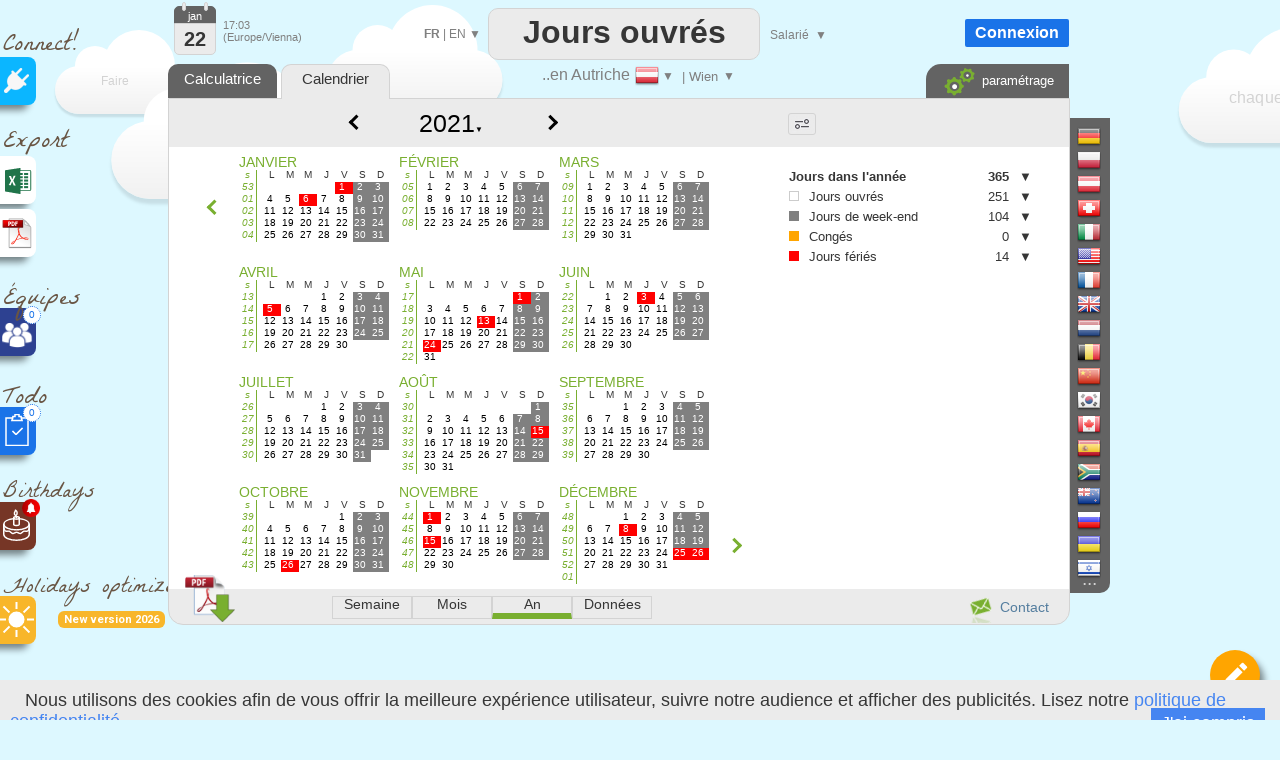

--- FILE ---
content_type: text/html; charset=UTF-8
request_url: https://www.arbeitstage.at/FR/arbeitstage_kalender_2021.htm
body_size: 49069
content:

<!DOCTYPE html>
<html xmlns="http://www.w3.org/1999/xhtml" lang="FR">
<head>


		<title>Le calendrier des jours ouvrés et fériés, Autriche, 2021</title>

		<meta name="description" content="Parcourir le calendrier des jours ouvrés et fériés à partir de 2021 en Autriche"/>
		 
<meta http-equiv="Content-Type" content="text/html; charset=UTF-8" />
<meta name="viewport" content="width=device-width, initial-scale=1.0" />
<link rel="manifest" href="manifest.json">
<link rel="icon" href="calendar-api-icon.svg" type="image/svg+xml"> 
<link rel='alternate' hreflang='EN' href='https://www.arbeitstage.at/EN/arbeitstage_kalender_2021.htm' />
<link rel='alternate' hreflang='ES' href='https://www.arbeitstage.at/ES/arbeitstage_kalender_2021.htm' />
<link rel='alternate' hreflang='PT' href='https://www.arbeitstage.at/PT/arbeitstage_kalender_2021.htm' />
<link rel='alternate' hreflang='IT' href='https://www.arbeitstage.at/IT/arbeitstage_kalender_2021.htm' />
<link rel='alternate' hreflang='DE' href='https://www.arbeitstage.at/arbeitstage_kalender_2021.htm' />
<link rel='alternate' hreflang='ZH' href='https://www.arbeitstage.at/ZH/arbeitstage_kalender_2021.htm' />
<link rel='alternate' hreflang='RU' href='https://www.arbeitstage.at/RU/arbeitstage_kalender_2021.htm' />
<link rel='alternate' hreflang='UK' href='https://www.arbeitstage.at/UK/arbeitstage_kalender_2021.htm' />
<link rel='stylesheet' type='text/css' href='joursouvres146-min.css' /><script  src='translateFR.js'  ></script><script  src='js/datepicker.js' type='text/javascript' ></script>
<link type='text/css' href='js/small-blue-min1.css' rel='stylesheet' />
<script> 
console.log('ici')
    if ('serviceWorker' in navigator) {
      window.addEventListener('load', function() {
        navigator.serviceWorker.register('service-worker.js')
          .then(function(registration) {
            console.log('Service Worker enregistré avec succès : ', registration.scope);
          })
          .catch(function(error) {
            console.log('Échec de l\'enregistrement du Service Worker : ', error);
          });
      });
    } else {
      console.log('Service Worker non supporté');
    }
</script>
<script defer src="https://www.google.com/recaptcha/enterprise.js?render=6LfgBJ0pAAAAAFiNChqoxQBM0VgnZKVMgAeMiW6g"></script>
<script defer src='workingdays-min397.js' onload="language='FR';chomes='1000001';format_date='0';lhost2='https://www.arbeitstage.at/';lcountry='Österreich';lstate='Wien';country_code='AT';current_color='orange';loadCustomDates();premierMessage();initCalendars();  " ></script>
<script async src='https://www.googletagmanager.com/gtag/js?id=G-8D9X5RPDGD'></script>
<script>
  window.dataLayer = window.dataLayer || [];
  function gtag(){dataLayer.push(arguments);}
  gtag('js', new Date());

  gtag('config', 'G-8D9X5RPDGD');
  
  function force_analytics(){}
</script>
	  <script >



function change_date()
{

var year=document.getElementById('select_years').value;

var url="arbeitstage_kalender"+"_"+year+".htm";
document.location=url;
}

</script>


</head>


<body onmouseup="mouseup_body()" class=noselect onload=" " >








<div style="position:absolute;margin-left:-12px;margin-top:0px;z-index:1;border:0px solid red;"  >


<!--<div style="margin-left:10px;z-index:-1;" class="sprites plug"></div>-->
<!--<div style="margin-left:15px;font-size:25px;color:#695544;color:gray;font-family:'Permanent Marker';" >Connect!</div>-->
<div style="margin-left:15px;margin-top:15px;font-size:25px;color:#695544;font-weight:normal;font-family:'La Belle Aurore';" >Connect!</div>


<a   href="https://api.workingdays.org/1.3/api-documentation"    target="_blank" title="Connect your app with our API for developers">
 <!--<div style="margin-top:0px" class="social sprites connect"></div>-->
 
  <div class="social" style='background-color:#0BB6FF; margin-top:-12px;' >
			<div style="position:absolute;margin-left:16px;margin-top:11px;">
					<img src=iconplug_25.png width=25 height=25 alt="Connect your app with our API for developers" >
				</div>
	</div>
				
 </a>



<style>
@import url('https://fonts.googleapis.com/css2?family=La+Belle+Aurore&display=swap');

</style>

<!--<div style="margin-left:10px;margin-top:15px;"  class="sprites export" ></div>-->
<div style="margin-left:15px;margin-top:15px;font-size:25px;color:#695544;font-weight:normal;font-family:'La Belle Aurore';" >Export</div>

<a  href='data_excel'   title="Besoin d'un fichier Excel personnalisé ?" >	

 <div class="social" style='background-color:white;margin-top:-10px; ' >



	<div style="position:absolute;margin-left:15px;margin-top:10px;">
		<div style="position:absolute;margin-left:0px;margin-top:0px;">
		<img src=logo_excel_22.svg width=30  alt="Besoin d'un fichier Excel personnalisé ?" >
		</div>
		
	</div>

	</div>
</a>

<a href=#  onclick="setCookie('period_pdf','date_to_date',7);goto_pdf_download('arbeitstage_kalender_2021_Wien.htm')"  title="Besoin d'un calendrier imprimable ?" >

 <div class="social" style='background-color:white;margin-top:5px;border:0px solid red;' >

	<div style="position:absolute;margin-left:12px;margin-top:7px;">
		<div style="position:absolute;margin-left:-1px;margin-top:-1px;">
			<img src=export_pdf_30.svg width=36  alt="Besoin d'un calendrier imprimable ?" >
		</div>
		
	</div>

	</div>
</a>









	
		


		







<div style="font-weight:normal;z-index:0;margin-left:15px;margin-top:20px;z-index:-1;
font-size:25px;color:#695544;font-family:'La Belle Aurore';" >Équipes</div>





<a  href="teams.php"   title="Créer des plannings d'équipe" >

 <div class="social"  style='background-color:#2D4191;;margin-top:-15px;z-index:10000;' >

	<div style="position:absolute;margin-left:13px;margin-top:13px;z-index:10000;">
		<div style="position:absolute;">
		<img src=teams.png width=32  alt="Créer des plannings d'équipe" >
		</div>
		
		<div style="position:absolute;margin-left:22px;margin-top:-15px;width:16px;height:16px;border-radius:16px;
		text-align:center;line-height:16px;border:1px dotted #1a73e8;
		background-color:white;color:#1a73e8;font-size:10px;">
		0		
		</div>
		
		
	</div>

	</div>
</a>




<div style="font-weight:normal;z-index:0;margin-left:15px;margin-top:20px;font-size:25px;color:#695544;font-family:'La Belle Aurore';" >Todo</div>





<a  href="todo.php"   title="Organisez votre liste de tâches" >

 <div class="social"  style='background-color:#1a73e8;;margin-top:-15px;z-index:10000;' >

	<div style="position:absolute;margin-left:13px;margin-top:7px;">
		<div style="position:absolute;">
		<img src=xx.svg width=32  alt="Organisez votre liste de tâches" >
		</div>
		
		<div style="position:absolute;margin-left:22px;margin-top:-10px;width:16px;height:16px;border-radius:16px;
		text-align:center;line-height:16px;border:1px dotted #1a73e8;
		background-color:white;color:#1a73e8;font-size:10px;">
		0		
		</div>
		
	</div>

	</div>
</a>

<div style="z-index:0;font-weight:normal;margin-left:15px;margin-top:18px;font-size:22px;color:#695544;font-family:'La Belle Aurore';" >Birthdays</div>


<a  href="birthdays.php"   title="N'oublie plus jamais un anniversaire" >

 <div class="social"  style='background-color:#763626;margin-top:-12px;z-index:10000;' >

	<div style="position:absolute;margin-left:10px;margin-top:5px;">
		<div style="position:absolute;">
		<img src=birthday-white.svg width=37  alt="N'oublie plus jamais un anniversaire" >
		</div>
		
		<div style="position:absolute;margin-left:24px;margin-top:-8px;transform: rotate(0deg);">
		<img src=bell_social.png width=18  alt="N'oublie plus jamais un anniversaire" >
		</div>
	</div>

	</div>
</a>


<a  href="holidays-optimizer"   title="Il vous dit comment poser vos jours de congés pour maximiser vos vacances" >

<div style="font-weight:normal ;z-index:0;margin-left:15px;margin-top:18px;font-size:22px;color:#695544;font-family:'La Belle Aurore';" >Holidays optimizer</div>


<div style="display:inline-block;margin-left:70px;
            padding:2px 6px;font-size:11px;font-weight:bold;
            background:#F8B62A;color:white;border-radius:6px;
            font-family:Roboto,sans-serif;">
    New version 2026
</div>

 <div class="social"  style='background-color:#F8B62A;margin-top:-32px;z-index:10000;' >

	<div style="position:absolute;margin-left:10px;margin-top:5px;">
		<div style="position:absolute;">
		<img src=sun-white.svg width=37  alt="Il vous dit comment poser vos jours de congés pour maximiser vos vacances" >
		</div>
		
		
	</div>

	</div>
</a>





<a  href="edf_tempo.php"   title="Soyez alertés dès 6h30, de la couleur EDF Tempo du lendemain" >

 <div class="social"  style='display:none;background-color:#FB5911;margin-top:-12px;z-index:10000;' >

	<div style="position:absolute;margin-left:10px;margin-top:5px;">
		<div style="position:absolute;">
		<img src=ampoule-white.svg width=37   >
		</div>
		
		<div style="position:absolute;margin-left:24px;margin-top:-8px;transform: rotate(0deg);">
		<img src=bell_social.png width=18   >
		</div>
		
	</div>

	</div>
</a>


</div>

<div id=cookie_info class=cookie_bar style='position: fixed;margin: 0;border:0;width:100%;bottom: 0;z-index:1000000000;background-color:#EBEBEB;height:30px;padding-top:10px;'>
&nbsp;&nbsp;&nbsp;Nous utilisons des cookies afin de vous offrir la meilleure expérience utilisateur, suivre notre audience et afficher des publicités.  Lisez notre <a href=privacy_policy.php>politique de confidentialité.</a><div style=' float:right;margin-top:-3px;margin-right:25px;background:#4585F1;color:white;	 padding-left:10px;
	 padding-right:10px; 
	 padding-top:5px;
	 padding-bottom:5px;cursor:pointer; '  onclick="setCookie('cookie_accepted','1',3000);document.getElementById('cookie_info').style.visibility='hidden';"   >
	 J'ai compris</div>
</div>











<div id=frame_premium style="position:absolute;display:none;z-index:15000000;margin-top:-10px;width:100%;height:180%;border:0px solid red;background-color: rgba(0, 0, 0, .4);">

	<div  class=big_editboxperiod id=premium_box style='display:block;border-color:#00B0F0;border-radius:3px;line-height:70%;height:430px;width:630px;font-size:14px;' 
		onclick='hide_color_picker_big();hide_notification_email_big();'
	>


	<div style='width:100%;float:left;margin-top:20px;z-index:2000;line-height:100%;'  >
				<div style='float:left;margin-left:25px;' ><img src=diamond_45.png alt="Compte Premium" width=45 height=45 >
				</div>
				<div style='float:left;margin-left:15px;margin-top:13px;font-size:24px;font-weight:bold;'  >
				Compte Premium				</div>
				
				<a href='#' style='margin-top:-15px;float:right;margin-right:5px;' id=cancel_premium onClick='cancel_premium();'>&times;</a>	
	</div>

	
	<div style='position:absolute;margin-top:286px;margin-left:40px;font-size:35px;color:#00B0F0;' >3€
	</div>
	<div style='position:absolute;margin-top:293px;margin-left:80px;border:0px solid black;' >/mois	</div>
	<div class=button_premium style='z-index:10000;position:absolute;margin-top:276px;margin-left:180px;' onclick="document.location='create-agreement.php' " >   S'ABONNER</div>
	<div style='position:absolute;margin-top:319px;margin-left:243px;' ><img src=paypal.png width=129 height=29 alt="Paypal" ></div>



		<div style='position:absolute;margin-top:88px;margin-left:40px;z-index:2000;font-size:14px;border:0px solid black;line-height:200%;' class=premium_box >

		Vous aimez Arbeitstage.at et êtes prêts à nous soutenir ?
<br>
Abonnez-vous pour bénificier d'un accès premium:
<br>
<ul>
<li> Aucune publicité </li>
<li> Réduction de 30% sur tous les achats (Excel, PDF) </li>
<li> Analyse de longues périodes (jusqu'à 32 ans) </li>
<li> Nombre illimité de dates personnalisées </li>


</ul>

<div class=liste2 >
<ul>
<li> Vous devenez Premium sur tous les sites WorkingDays (50 pays)</li>
<li> Période d'évaluation gratuite de 24 heures </li>
<li> L'abonnement peut être annulé à tout moment </li>
<li> Factures pro forma </li>
</ul>
</div>
		</div>
			


			
	</div>
</div>		
		
		
		
		
	
<div id=frame_big_editboxperiod style="position:absolute;display:none;z-index:15000000;margin-top:-10px;
width:100%;height:180%;border:0px solid red;background-color: rgba(0, 0, 0, .4);">


<div  class=big_editboxperiod id=thebigeditbox style="position:absolute;padding:0px;height:380px;width:580px;" >



	

<div id=bloc_periodic_custom_big   style='padding:3px;display:none;position:absolute;margin-top:66px;width:573px;
height:65px;margin-left:1px;border:0px solid red;color:white;background-color:#0bb6ff;z-index:10000;'>


	<div style='position:absolute;font-size:10px;margin-left:0px;margin-top:-2px;color:white;' class=cancel_periodic_custom_big >

		<a href='#'  style='margin-top:-5px;float:right;margin-right:5px;' id=cancel_big onClick='cancel_periodic_custom_big();'

											title='Annuler'   class=cancel_periodic_custom  >&times;</a>	

	</div>
	
		<div style='float:left;width:100%;border:0px solid gray;font-weight:normal;margin-top:7px;' id=KKK_big >
					<div style='float:left;margin-top:1px;margin-left:50px;'>Chaque</div>
					<div style='float:left;margin-left:5px;'  id=KK_big >
						<select  id=day-select_big style='font-weight:normal;color:#363636;font-family:Roboto;' onchange='days_select_big_changed()' >
							<option value='-6'>&nbsp;</option>  
							<option value='-1'>premier</option>
							<option value='-2'>second</option>
							<option value='-3'>troisième</option>
							<option value='-4'>quatrième</option>
							<option value='-5'>cinquième</option>
							<option value='-7'>dernier</option>
							<option value=0 > 0</option>
<option value=1 > 1</option>
<option value=2 > 2</option>
<option value=3 > 3</option>
<option value=4 > 4</option>
<option value=5 > 5</option>
<option value=6 > 6</option>
<option value=7 > 7</option>
<option value=8 > 8</option>
<option value=9 > 9</option>
<option value=10 > 10</option>
<option value=11 > 11</option>
<option value=12 > 12</option>
<option value=13 > 13</option>
<option value=14 > 14</option>
<option value=15 > 15</option>
<option value=16 > 16</option>
<option value=17 > 17</option>
<option value=18 > 18</option>
<option value=19 > 19</option>
<option value=20 > 20</option>
<option value=21 > 21</option>
<option value=22 > 22</option>
<option value=23 > 23</option>
<option value=24 > 24</option>
<option value=25 > 25</option>
<option value=26 > 26</option>
<option value=27 > 27</option>
<option value=28 > 28</option>
<option value=29 > 29</option>
<option value=30 > 30</option>
<option value=31 > 31</option>
							
						 </select>
					</div>
					<div style='float:left;margin-left:5px;' id=AAA_big >
						<select id=periodic_custom_day_big  style='font-weight:normal;color:#363636;font-family:Roboto;' onchange='' >
							
							<option value='1'>lundi</option>
							<option value='2'>mardi</option>
							<option value='3'>mercredi</option>
							<option value='4'>jeudi</option>
							<option value='5'>vendredi</option>
							<option value='6'>samedi</option>
							<option value='0'>dimanche</option>
						</select>
					</div>
					<div style='float:left;margin-left:5px;margin-top:1px;'>
					
					<select id=periodic_custom_month_big  style='font-weight:normal;color:#363636;font-family:Roboto;' onchange='' >
							
							<option value='0'>du mois</option>
							<option value=1 > janvier</option>
<option value=2 > février</option>
<option value=3 > mars</option>
<option value=4 > avril</option>
<option value=5 > mai</option>
<option value=6 > juin</option>
<option value=7 > juillet</option>
<option value=8 > août</option>
<option value=9 > septembre</option>
<option value=10 > octobre</option>
<option value=11 > novembre</option>
<option value=12 > décembre</option>
							
						</select>
						
					
					
					
					</div>
					<div style='float:left;margin-left:15px;margin-top:0px;'>
					( <select  id=dayperiodicbig style='width:60px;font-weight:normal;color:#363636;font-size:10px;font-family:Roboto;' onchange="hours_picker_time_changed_big(document.getElementById('hours_picker_time_A_big'))" >
							<option value=1 >Jour</option>
							<option value=2> Matin</option>
							<option value=3>Après-midi</option>
						</select> )
					</div>
			</div>

			<div style='float:left;border:0px solid gray;margin-top:6px;'>
					<div style='float:left;margin-top:3px;margin-left:50px;'>de</div>
					
					<div style='float:left;margin-left:5px;'>
						<input id='periodic_from_big' type='text' value='22/01/2026'    autocomplete=off  style='width:80px;text-align:center;cursor:pointer;'    >
					</div>
					<div style='float:left;margin-left:5px;margin-top:3px;'>à</div>
					<div style='float:left;margin-left:5px;'>
						<input id='periodic_to_big' type='text' value='22/01/2027'    autocomplete=off  style='width:80px;text-align:center;cursor:pointer'   >
					</div>
				
			</div>
			
			
			<div style='float:left;margin-left:0px;margin-top:8px;margin-left:50px;cursor:pointer;'  onclick="show_reminder_periodic_big()"  > 
							<div  style='float:left;margin-top:1px;'><img src="reminder_13.png" width="13" height="16" alt="Reminder"></div>
							<div  style='float:left;margin-left:10px;'> Rappel</div>
					</div>
					
					<!-- fleche_reminder -->
					<div   onclick="show_reminder_periodic_big()" 
					style='float:left;margin-top:12px;margin-left:4px;color:gray;border:0px solid red;font-size:11px;cursor:pointer;color:white;' id=fleche_email_periodic_big > &#x25BC;</div>
			
</div>


					
					<div  id=notification_email_periodic_big style='display:none;z-index:1500000000;position:absolute;
					margin-top:128px;margin-left:280px;width:400px;border:1px dotted gray;padding:7px;
					border-radius:1px;background-color:white;font-size:12px;' onclick='event.stopPropagation();'  >



							<div style='position:absolute;margin-left:385px;margin-top:-5px;'  onClick='hide_reminder_periodic_big()'; class=footer >

								<a href='#' style='margin-top:-5px;float:right;margin-right:5px;font-size:25px;'  '

																	 title="Annuler"  >&times;</a>	
							</div>
								
							<div style='float:left;'>
								<img src=notification_email.png width=60 height=60  alt="Rappel" >
							</div>
							<div style='margin-left:10px;float:left;margin-top:10px;width:290px;border:0px solid gray;'   >
								<div style='float:left;'  > <input id=notify_periodic_big type=checkbox   > 	</div>
								<div style='float:left;margin-top:3px;'><label>E-mail de rappel :  </label> 	</div>
							</div>
							
							<div style='float:left;margin-left:10px;margin-top:5px;'>
								<input  id=time_reminder_periodic_big type=time onchange="()"  value='09:00' style='font-size:12px;padding: 0 0 0 3px; height: 20px; vertical-align: middle;width:100px;' >  UTC +1							</div>
							
							<div style='float:right;margin-right:5px;margin-top:5px;display:block;'>
								<label >Jours avant</label>
								<input id=days_before_big type="number"  min="0" max="10" value=0 style='width:30px;'  >
								
							</div>
					</div>
					
	<div id=color_picker_big style='z-index:50;visibility:hidden;position:absolute;margin-top:190px;margin-left:355px;
		border:1px dotted gray;padding:7px;border-radius:1px;background-color:white;cursor:pointer;width:270px;height:150px;font-size:12px'>

			<div style='position:absolute;margin-left:4px;margin-top:76px;'>
					<a href=setup target=_blank onclick='setCookie(\"display_holydaysetup\",\"3\",7);	' >
									<div class='sprites settings'  title="Configurer"	></div> </a>
									
			</div>
			
			<div style='position:absolute;margin-left:30px;margin-top:20px;' id=thecategs >
			
				<div  class=custom_categories onclick='color_picked(this)' >
					<div style='float:left;width:20px;height:18px;border-radius:1px;margin-left:3px;'  class=orange_back  ></div> 
					<div style='float:left;margin-left:6px;margin-top:3px;'>Jours de Vacances</div>
				</div>
				
				<div  class=custom_categories onclick='color_picked(this)' >
					<div style='float:left;width:20px;height:18px;border-radius:1px;margin-left:3px;'  class=blue_back ></div> 
					<div style='float:left;margin-left:6px;margin-top:3px;'>Jours Fériés d’Entreprise</div>
				</div>
				
					<div  class=custom_categories onclick='color_picked(this)' >
					<div style='float:left;width:20px;height:18px;border-radius:1px;margin-left:3px;'  class=green_back  ></div> 
					<div style='float:left;margin-left:6px;margin-top:3px;'>Jours de Maladie</div>
				</div>
				
				<div  class=custom_categories onclick='color_picked(this)' >
					<div style='float:left;width:20px;height:18px;border-radius:1px;margin-left:3px;'  class=pink_back  ></div> 
					<div style='float:left;margin-left:6px;margin-top:3px;'>Jours Personnels</div>
				</div>
				
				<div  class=custom_categories onclick='color_picked(this)' >
					<div style='float:left;width:20px;height:18px;border-radius:1px;margin-left:3px;'  class=yellow_back  ></div> 
					<div style='float:left;margin-left:6px;margin-top:3px;'>Congé Parental</div>
				</div>
			</div>
			
			<div style='position:absolute;margin-left:0px;margin-top:0px;color:gray;font-size:14px;'>#Catégories			</div>

		</div>
		
			<div class=periodic style='position:absolute;width:130px;margin-left:300px;margin-top:90px;border:0px solid black;cursor:pointer;'  onClick='show_periodic_custom_big();'  > 
							<div style='float:right;margin-left:4px;border:0px solid black;height:14px;margin-top:-2px;'> <img src=periodic1_14.png alt="rendre périodique"  width=14 height=13 ></div> 
							<div style='float:right;font-size:10px;border:0px solid black;'><a href=# >Rendre périodique</a></div> 		
			</div>
		

	<div  title="Rappel" style='position:absolute;width:130px;margin-left:480px;margin-top:70px;cursor:pointer;'   onClick='show_notification_email_big();event.stopPropagation()' >
			<img src=notification_email_50.png width=50 height=50 alt="Rappel" >
	</div>
	
	
		<div id=notification_email_big style='display:none;z-index:1500000000;visibility:visible;position:absolute;
	margin-top:80px;margin-left:480px;width:290px;border:1px solid gray;padding:7px;
	border-radius:1px;background-color:white;font-size:12px;' onclick='event.stopPropagation();' >



			<div style='position:absolute;margin-left:270px;margin-top:-5px;'>

				<a href='#' style='margin-top:-5px;float:right;margin-right:5px;font-size:25px;' id=cancel_p_big onClick='hide_notification_email_big();'

													 title="Annuler"  >&times;</a>	
			</div>
				
			<div style='float:left;'>
				<img src=notification_email.png width=60 height=60  alt="Rappel" >
			</div>
			<div style='margin-left:10px;float:left;width:190px;margin-top:10px;'>
				<div style='float:left;'> <input id=notify_big type=checkbox > 	</div>
				<div style='float:left;margin-top:3px;'><label>E-mail de rappel :  </label> 	</div>
			</div>
			<div style='float:left;margin-left:10px;margin-top:5px;display:block;'>
				<input id=notification_date_big type=text value='23/12/2022' style='font-size:12px;width:70px;padding: 0 0 0 3px; height: 20px; vertical-align: middle;'  > 
				
			</div>
			<div style='float:left;margin-left:10px;margin-top:5px;'>
				<input id=notification_time_big type=time value='18:00' style='font-size:12px;padding: 0 0 0 3px; height: 20px; vertical-align: middle;width:70px;' >  UTC +1			</div>

	</div>
	

<!--
		  <div id=trait_highlighter_big style='z-index:1;position:absolute;width:17px;height:3px;margin-top:37px;margin-left:11px;border-radius:3px;' 
		  class=orange_back  ></div>
-->

	<div style="width:100%;float:left;margin-top:0px;z-index:2000;border:0px solid red;border-bottom:1px dotted lightgray;
	cursor:move;height:50px;background-image: radial-gradient(circle, rgba(0, 0, 0, 0.05) 1px, transparent 1px);
    background-size: 4px 4px;" id=thebigeditboxheader >
			
			<!--
			<div style='float:left;margin-left:25px;' class="sprites highlighter2" id=icon_big >
			</div>
			-->
			<div style='float:left;margin-left:27px;margin-top:16px;font-size:18px;font-weight:normal;'  >
			Définir une période			</div>
			
			<div style='float:left;margin-left:10px;font-size:30px;margin-top:7px;'>
			<select id=workingperiod_big class=add_date style='font-size:22px;font-weight:bold;' onchange="editingPeriod_big('workingperiod');hours_picker_time_changed_big(document.getElementById('hours_picker_time_A_big'));hours_type_changed_big()"  >
						<option selected value=4 >Congés</option>
						<option value=8 >Jours ouvrés  </option>
						<option value=131072 title="Une note (texte court) ne change pas la nature ouvrée ou non ouvrée de la période." >Note</option>
			</select> 			
			</div>
		
			<a href='#' style='margin-top:-2px;float:right;margin-right:10px;' id=cancel_big2 onClick='real_cancel_edit_box_period_big();' >&times;</a>	
	</div>
			
	<div style='float:left;font-size:12px;width:100%;margin-top:15px;
			text-align:left;
			padding-top:10px;padding-bottom:10px;'>

			<div style='width:100%;float:left;margin-top:5px;'>
				<div style='width:40px;;float:left;margin-left:25px;border:0px solid red;'>
				De:
				</div>
				<div style='float:left;margin-top:-3px;cursor:pointer;' id=calen1_big ><img src=calen1_15.png alt="De" width=15 height=16 > </div>
				
				<div style='float:left;border:0px solid red;margin-top:-5px;cursor:pointer;margin-left:5px;'>
					<input id=big_from type=text   autocomplete=off  value="22/01/2026" style='width:80px;text-align:center;cursor:pointer;border-radius:2px;border:1px solid lightgray;height:20px;'   >
				</div>
				
				
				<div style='float:left;margin-left:10px;text-align:left;border:0px solid red;font-size:10px;'>
					<input onchange="editingPeriod_big();hours_picker_time_changed_big(document.getElementById('hours_picker_time_A_big'));" type=radio name=fromMorning_big  id=Fmorning_big  checked  >Matin				</div>
				<div style='float:left;text-align:left;border:0px solid red;margin-left:10px;font-size:10px;'>
					<input onchange="editingPeriod_big();hours_picker_time_changed_big(document.getElementById('hours_picker_time_A_big'));" type=radio name=fromMorning_big id=Fafternoon_big  value=''  >Après-midi				</div>
				
			</div>

			<div style='width:100%;float:left;margin-top:10px;'>
				<div style='width:40px;;float:left;margin-left:25px;'>
								à				</div>
						<div style='float:left;margin-top:-3px;cursor:pointer;'  id=calen2_big  ><img src=calen1_15.png alt="à"  width=15  height=16> </div>
				<div style='float:left;border:0px solid red;margin-top:-5px;cursor:pointer;margin-left:5px;'>
						<input id=big_to type=text   autocomplete=off  value="22/01/2026" style='width:80px;text-align:center;cursor:pointer;border-radius:2px;border:1px solid lightgray;height:20px;' >
				</div>
				
			
				<div style='float:left;margin-left:10px;border:0px solid black;text-align:left;font-size:10px;'>
					<input onchange="editingPeriod_big('');hours_picker_time_changed_big(document.getElementById('hours_picker_time_A_big'));" type=radio name=toMorning_big   id=Tmorning_big   value=''  >Matin				</div>
					<div style='float:left;border:0px solid black;text-align:left;margin-left:10px;font-size:10px;'>
					<input onchange="editingPeriod_big();hours_picker_time_changed_big(document.getElementById('hours_picker_time_A_big'));" type=radio name=toMorning_big  id=Tafternoon_big   value='' checked >Après-midi				</div>
			</div>
			
		
					
				
			
			


			</div>
	

			
			
			
			
			<div style='width:100%;float:left;margin-top:15px;height:35px;'>
				
						<div style='position:absolute;margin-left:55px;width:20px;' id=img_pen_big_c > 
						<img id=img_pen_big alt="Description"  ></div> 
						<div style='position:absolute;margin-left:100px;margin-top:10px;'>
							<input style="width:300px;border-radius:1px;color:black;" placeholder='Description' 
							id=period_newlibelledate_big   type=text maxlength=100  />
						</div> 
						<div id=div_current_color_big style='position:absolute;margin-left:420px;cursor:pointer;z-index:100;margin-top:12px;' onclick='show_color_picker_big()' >
								<div id=current_color_big  style='position:absolute;width:20px;height:16px;border-radius:1px;border:1px solid lightgray;' class=orange_back ></div>
								<div id=fleche_color_picker_big style='position:absolute;margin-left:25px;margin-top:3px;color:gray;font-size:11px;' > &#x25BC;</div>
						</div>
			
			</div>
			
			<div style='width:100%;float:left;margin-top:15px;' id=bloc_workhours_big >
				
						<div style='float:left;margin-left:10px;margin-top:-1px;' title="Afficher : heures de travail" >
							<label class="switch_home">
								<input type="checkbox"  checked   id=workhours_check_big onchange="change_wh_big()" >
								<span class="slider_home round_home"></span>
							</label>
						</div>
						
						<div style='float:left;margin-left:28px;margin-top:-3px;width:20px;opacity:1;' id=img_work_hours_big > <img width=22 src=clock.svg  alt="Heures de travail" > </div> 
						<div style='float:left;margin-left:15px;margin-top:0px;width:150px;color:black;' id=working_hours_label_big >Heures de travail</div>
						
						<div style='float:left;margin-left:23px;color:black;' id=editbox_working_hours_label_big >0h00</div>
			</div>
			
			<div style='width:100%;float:left;margin-top:0px;' >
				<div id=times_big style='float:left;display:none;margin-left:70px;width:471px;height:80px;
				border:1px solid lightgray;font-size:10px;' >
			
				<div style='width:49%;height:15px;float:left;margin-top:5px;border:0px solid red;' >
				<input id=default_work_hours_big type=radio checked name=hours_type_big onchange='hours_type_changed_big()' >
								<label style='width:200px;min-width:200px;border:0px solid red;'>Heures de travail hebdomadaires par défaut</label>
								
				</div>	
				<div style='width:49%;height:15px;float:left;margin-top:5px;border:0px solid red;' >
				<input id=custom_work_hours_big style='margin-left:10px;' type=radio  name=hours_type_big onchange='hours_type_changed_big()' >
								Horaires de travail personnalisés				</div>			
			
			
								<div style='width:100%;float:left;margin-top:5px;opacity:0.4;' id=ligne_matin_big >
									<div style='float:right;margin-right:5px;margin-top:5px;' id=duration_morning_big >0h </div>
									<div style='float:right;margin-right:5px;'> <input style='font-size:10px;' id=hours_picker_time_A_big type='time' value='' disabled onchange='hours_picker_time_changed_big(this)' >  &#x2192; <input style='font-size:10px;' disabled id=hours_picker_time_B_big type='time'  value=''  onchange='hours_picker_time_changed_big(this)'  ></div>
									<div style='margin-left:90px;min-width:60px;border:0px solid red;float:right;margin-top:5px;'>Matin </div>
									
								</div>
								<div style='width:100%;float:left;margin-top:5px;opacity:0.4;' id=ligne_aprem_big >
									<div style='float:right;margin-right:5px;margin-top:5px;'  id=duration_afternoon_big  >0h </div>
									<div style='float:right;margin-right:5px;'> <input style='font-size:10px;'  id=hours_picker_time_C_big type='time'  disabled value=''  onchange='hours_picker_time_changed_big(this)'  >  &#x2192; <input  style='font-size:10px;' disabled id=hours_picker_time_D_big type='time' value=''  onchange='hours_picker_time_changed_big(this)'  ></div>					
									<div style='margin-left:90px;min-width:60px;border:0px solid red;float:right;margin-top:5px;'>Après-midi </div>
								</div>
				</div>
			</div>
			
			
			<div style='width:100%;float:left;margin-top:20px;' id=bloc_teleworking_big >
				
						
						
						<div style='float:left;margin-left:10px;margin-top:-1px;' title="Afficher : Télétravail" >
							<label class="switch_home">
								<input type="checkbox"  checked   id=teleworking_checkround_big onchange="change_teleworking_big()" >
								<span class="slider_home round_home"></span>
							</label>
						</div>
						<div style='float:left;margin-left:27px;width:20px;margin-top:-2px;opacity:1;' id=img_tel > <img width=24  src=teleworking2.svg alt="Revenus" > </div> 
						
						<div id=teleworking_label_big style='float:left;margin-left:15px;margin-top:3px;color:black;'>
							Télétravail						</div>
						<div id=teleworking_big style='float:left;margin-left:3px;margin-top:3px;'>
							<input id=teleworking_check_big disabled type=checkbox >
						</div>
						
						
			</div>
			
			
			<div style='width:100%;float:left;margin-top:15px;' id=zone_salary_big >
				
				<div style='float:left;margin-left:10px;margin-top:-1px;'   title="Afficher : revenus" >
							<label class="switch_home">
								<input type="checkbox"    id=salary_check_big onchange="change_salary_big()" >
								<span class="slider_home round_home"></span>
							</label>
						
						</div>
						
						<div style='float:left;margin-left:27px;width:20px;margin-top:-5px;opacity:0.4;' id=img_money_big > <img width=24 src="dollar.svg" alt="Revenus" > </div> 
						<div id=salary_prelabel_big style='float:left;margin-left:15px;margin-top:0px;width:100px;color:lightgray;;' >Revenus</div>
						<div id=salary_label_big  style='float:left;margin-left:15px;margin-top:0px;width:100px;color:lightgray;;;' ></div>
						
						
						
						
						
						
						<div style='margin-left:-15px;float:left;display:none;margin-top:8px;border:1px solid lightgray;height:30px;
						width:470px;font-size:10px;opacity:0.4;' 
						id=bloc_salary_big >
							
							<div style='width:100%;float:left;margin-top:10px;' >
							
							<div style='width:50%;float:left;border:0px solid red;'>
								<input id=default_wages_big type=radio checked name=wages_type_big  >
								<label style='width:200px;min-width:200px;border:0px solid red;'>Salaire calculé à partir du taux horaire </label>
								
				
							</div>
							
							<div style='width:49%;float:left;border:0px solid red;'>
							<input id=custom_wages_big style='margin-left:10px;' type=radio  name=wages_type_big >Salaire personnalisé 
								<input id='editbox_salary_big' onchange='editingPeriod()' onkeyup='editingPeriod()' 
								type='number' value='150' style='width:45px;margin-left:3px;border-radius:1px;text-align:center;font-size:10px;'  >
									€ / jour							</div>
							</div>
			
						
						</div>
			</div>
			
			

				<div id=ligne_save_big style='width:100%;display:block;float:left;text-align: left;
				margin-top:20px;margin-left:0px;font-size:12px;border:0px solid red;' >

					<div id=period_save_big style='float:right;margin-right:45px;' class='Save' onClick='save_period_big();' >  
					<img src=save.svg alt="Enregistrer" width=11  style='margin-top:5px;'> Enregistrer  
					</div>
				</div>
				
				<div style='width:100%;float:left;text-align: left;margin-top:10px;margin-left:0px;font-size:12px;border:0px solid red;'>
					<div style='float:right;margin-right:45px;'  class=periodic > 
								<a href=privacy_policy.php target=_blank >Lire notre politique de confidentialité</a>
						</div>
					</div>
			</div>
		
		
	
</div>





	














<div id=frame_editbox_indie style="position:absolute;display:none;z-index:15;margin-top:-10px;
width:100%;height:180%;border:0px solid red;background-color: rgba(0, 0, 0, .4);">


<div  class=big_editboxperiod id=editbox_indie style="position:absolute;margin-left:0px;padding:0px;height:480px;width:580px;" >

	
	


	<div style="width:100%;float:left;margin-top:0px;z-index:2000;border:0px solid red;border-bottom:1px dotted lightgray;
	cursor:move;height:50px;background-image: radial-gradient(circle, rgba(0, 0, 0, 0.05) 1px, transparent 1px);
    background-size: 4px 4px;" id=indie_header >
			
			
			
			<div style='float:left;margin-left:27px;width:60px;margin-top:16px;font-size:24px;font-weight:normal;'  >
			
			</div>
			
			<div style='float:left;margin-top:15px;margin-left:0px;cursor:pointer;' id=calen1_big >
				<img src=calen1_15.png alt="De" width=15 height=16 > 
			</div>
				
			<div style='float:left;border:0px solid red;margin-top:15px;cursor:pointer;margin-left:5px;'>
					<input id=indie_from type=text   autocomplete=off  value="22/01/2026" 
					style='width:120px;font-size:20px;text-align:center;cursor:pointer;border-radius:2px;border:1px solid lightgray;height:20px;'   >
			</div>
				
			<div style='float:left;margin-top:17px;margin-left:20px'>Heures de travail <label id=workhour_indie >0h</label> </div>
	 
	 
			<a href='#' style='margin-top:-2px;float:right;margin-right:10px;' id=cancel_big2 onClick='real_cancel_edit_box_period_indie();' >&times;</a>	
	</div>


			
	<div id=timeline style='float:left;font-size:12px;width:100%;height:50px;margin-top:15px;
			text-align:left;
			padding-top:10px;padding-bottom:10px;background-color:gray;'>

	</div>
	

			
			
			<div id=new_period_title style='position:absolute;margin-top:160px;margin-left:25px;font-weight:bold;'>
			Définir une nouvelle période de travail			</div>
			
			<div id=indie_work_period style='position:absolute;margin-top:180px;margin-left:15px;border:1px solid lightgray;width:530px;height:230px;border-radius:3px;padding:10px;' >
			
			
			<div style='width:100%;float:left;margin-top:15px;' id=bloc_workhours_indie >
				
						
						
						<div style='float:left;margin-left:28px;margin-top:-3px;width:20px;opacity:1;' id=img_work_hours_indie > 
							<img width=22 src=clock.svg  alt="Heures de travail" > 
						</div> 
						<div style='float:left;margin-left:15px;margin-top:0px;color:black;width:140px;border:0px solid black;' id=working_hours_label_indie >
								Heures de travail						</div>
						
						<div style='float:left;border:1px solid lightgray;padding:10px;border-radius:3px;margin-top:-10px;margin-left:20px;'>
						
							<div style='float:left;margin-left:10px;color:black;' ><input id=indie_start_time type=time  onblur='hours_picker_time_changed_indie(this)' value='' > </div>
							<div style='float:left;margin-left:10px;color:black;' > &#x2192;</div>
							<div style='float:left;margin-left:10px;color:black;'  ><input id=indie_end_time type=time onblur='hours_picker_time_changed_indie(this)' value='' > </div>
							
							<div style='float:left;margin-left:20px;color:black;font-size:15px;margin-top:4px;' id=editbox_working_hours_label_indie ></div>
						</div>
			</div>
			
			<div id=horaires_initiaux style='display:none;'></div> 
			<div style='width:100%;float:left;margin-top:15px;height:35px;border:0px solid red;'>
				
						<div style='float:left;margin-left:28px;' id=img_pen_big_c > 
							<img id=img_pen_big alt="Description" src=pencil.svg width=25 >
						</div> 
						
						<div style='float:left;margin-left:10px;margin-top:3px;'>
							<input style="width:400px;border-radius:1px;color:black;" placeholder='Description' 
							id=period_newlibelledate_indie   type=text maxlength=100 onkeyup="create_timeline()" onchange="create_timeline()"  />
						</div> 
						<div id=div_current_color_indie style='float:left;margin-left:10px;cursor:pointer;z-index:100;margin-top:5px;' onclick='show_color_picker_indie()' >
								<div id=current_color_indie  style='position:absolute;width:20px;height:16px;border-radius:1px;border:1px solid lightgray;' class=orange_back ></div>
								<div id=fleche_color_picker_indie style='position:absolute;margin-left:25px;margin-top:3px;color:gray;font-size:11px;' > &#x25BC;</div>
						</div>
			
			</div>
			
		
				<div id=color_picker_indie style='z-index:50;visibility:hidden;position:absolute;margin-top:95px;margin-left:385px;
		border:1px dotted gray;padding:7px;border-radius:1px;background-color:white;cursor:pointer;width:270px;height:150px;font-size:12px'>

			<div style='position:absolute;margin-left:4px;margin-top:76px;'>
					<a href=setup target=_blank onclick='setCookie(\"display_holydaysetup\",\"3\",7);	' >
									<div class='sprites settings'  title="Configurer"	></div> </a>
									
			</div>
			
			<div style='position:absolute;margin-left:30px;margin-top:20px;' id=thecategs_indie >
			
				<div  class=custom_categories onclick='color_picked(this)' >
					<div style='float:left;width:20px;height:18px;border-radius:1px;margin-left:3px;'  class=orange_back  ></div> 
					<div style='float:left;margin-left:6px;margin-top:3px;'>Jours de Vacances</div>
				</div>
				
				<div  class=custom_categories onclick='color_picked(this)' >
					<div style='float:left;width:20px;height:18px;border-radius:1px;margin-left:3px;'  class=blue_back ></div> 
					<div style='float:left;margin-left:6px;margin-top:3px;'>Jours Fériés d’Entreprise</div>
				</div>
				
					<div  class=custom_categories onclick='color_picked(this)' >
					<div style='float:left;width:20px;height:18px;border-radius:1px;margin-left:3px;'  class=green_back  ></div> 
					<div style='float:left;margin-left:6px;margin-top:3px;'>Jours de Maladie</div>
				</div>
				
				<div  class=custom_categories onclick='color_picked(this)' >
					<div style='float:left;width:20px;height:18px;border-radius:1px;margin-left:3px;'  class=pink_back  ></div> 
					<div style='float:left;margin-left:6px;margin-top:3px;'>Jours Personnels</div>
				</div>
				
				<div  class=custom_categories onclick='color_picked(this)' >
					<div style='float:left;width:20px;height:18px;border-radius:1px;margin-left:3px;'  class=yellow_back  ></div> 
					<div style='float:left;margin-left:6px;margin-top:3px;'>Congé Parental</div>
				</div>
			</div>
			
			<div style='position:absolute;margin-left:0px;margin-top:0px;color:gray;font-size:14px;'>#Catégories			</div>

		</div>
		
			
			<div style='width:100%;float:left;margin-top:15px;' id=zone_salary_indie >
				
				
						
						
						<div style='float:left;margin-left:27px;width:20px;margin-top:-5px;opacity:1' id=img_money_big > 
							<img width=24 src="dollar.svg" alt="Revenus" >
						</div> 
						<div id=salary_prelabel_indie style='float:left;margin-left:15px;margin-top:0px;width:100px;color:black;' >
							Revenus						</div>
						
						
						
						<div style='margin-left:0px;float:right;display:block;margin-top:-30px;border:1px solid lightgray;height:30px;border-radius:3px;
						width:380px;font-size:14px;opacity:1;padding:10px;' 
						id=bloc_salary_indie >
							
							
								<div style='width:100%;float:left;border:0px solid red;height:15px;margin-top:0px;'>
									<input id=custom_wages_indie  type=radio  checked name=wages_type_big >
									<label for=custom_wages_indie> Rémunération personnalisée 
									<input id='editbox_salary_indie' onchange='editingPeriod()' onkeyup='editingPeriod()' 
									type='number' value='' style='width:45px;margin-left:3px;border-radius:1px;text-align:center;font-size:10px;'  >
										€								</div>
								
								<div style='width:100%;float:left;border:0px solid red;height:15px;margin-top:5px;'>
									
									<div style='float:left;'>
										<input id=default_wages_indie type=radio  name=wages_type_big  >
										<label for=default_wages_indie style='border:0px solid red;'>Rémunération calculées à partir du tarif horaire 
										</label>
									</div>
									<div style='float:left;margin-left:15px;margin-top:2px;'>
									
									<a href=setup target=_blank onclick='setCookie(\"display_holydaysetup\",\"2\",7);	' >
										<div class="sprites settings"  title=" Configurer "	></div> </a>
									</div>
								</div>
							
								
							
			
						
						</div>
			</div>
			
			
				<div style='width:100%;float:left;margin-top:20px;' id=bloc_teleworking_indie >
				
						
						
						
						<div style='float:left;margin-left:27px;width:20px;margin-top:-2px;opacity:1' id=img_tel > <img width=24  src=teleworking2.svg alt="Revenus" > </div> 
						
						<div id=teleworking_label_indie style='float:left;margin-left:15px;margin-top:3px;color:black;'>
							Télétravail						</div>
						<div id=teleworking_big style='float:left;margin-left:3px;margin-top:3px;'>
							<input id=teleworking_check_indie  type=checkbox >
						</div>
						
						
			</div>
			

				<div id=ligne_save_big style='width:100%;display:block;float:left;text-align: left;
				margin-top:0px;margin-left:0px;font-size:12px;border:0px solid red;' >
					
				
					
					
					<div id=period_save_indie style='float:right;margin-right:20px;' class='Save' onClick='save_period_indie();' >  
					<img src=save.svg alt="Enregistrer" width=11  style='margin-top:5px;'> Enregistrer  
					</div>
					
					<div id=period_update_indie style='display:none;float:right;margin-right:20px;' class='Save' onClick='update_period_indie();' >  
					<img src=save.svg alt="Mettre à jour" width=11  style='margin-top:5px;'> Mettre à jour  
					</div>
					
					<div id=period_delete_indie style='display:none;float:right;margin-right:20px;' class='Delete' onClick='delete_period_indie();' >  
					<img src=delete.svg alt="Supprimer" width=11  style='margin-top:5px;'> Supprimer  
					</div>
					<div id=period_cancel_indie  class='Save' style='display:none;float:right;margin-right:20px;background-color:gray;' 
					onClick='addIndiePeriod();' >  
					<label style='font-size:16px;' >&times;</label> Annuler  
					</div>
					
				</div>
				
				
					
					
					</div>
					
				<div style='position:absolute;text-align: left;margin-top:450px;margin-left:330px;font-size:12px;width:250px;border:0px solid red;'>
						<div style='float:right;margin-right:45px;'  class=periodic > 
								<a href=privacy_policy.php target=_blank >Lire notre politique de confidentialité</a>
						</div>
					</div>
					
			</div>
		
		
		
</div>



<div id=big_footer style='position:absolute;z-index:10000;width:100%;
	background-color: rgba(255, 255, 255, 0.7);height:400px;color:blue;margin-top:950px;border-top:1px solid lightgray;'>

	


<div style="width:100%;display:flex;flex-direction: row;
justify-content: space-between; border:0px solid red;"  >

		<div style='float:left;margin-top:30px;height:58px;font-size:12px;
		border:0px solid gray;text-align:left;flex-grow:1; ' class=liens2 >
				
			<a href=privacy_policy.php >
			<div style='float:left;margin-left:60px;margin-top:0px'><img src=privacy2_25.png width=25 height=29 alt="Politique de confidentialité" ></div>
			<div style='float:left;margin-left:10px;margin-top:4px;text-align:left;'>Politique de confidentialité</div>
			</a></div>			
			<div style='float:left;margin-top:30px;height:58px;font-size:12px;flex-grow:1;'  class=liens2 > <a href=# onclick='show_premium()' >
			<div style='float:left;margin-left:50px;margin-top:-10px'><img src=premium2_35.png width=35 height=40 alt="Passez à Premium pour supprimer les publicités et plus encore" ></div>
			<div style='float:left;margin-left:10px;margin-top:4px;text-align:left;'>Passez à Premium pour supprimer les publicités et plus encore</div>
			</a></div>		<div style='float:left;margin-top:30px;height:58px;font-size:12px;flex-grow:1;'  class=liens2 >
			<a href="wie_viele_arbeitstage_im_jahr_2026_Wien.htm" >
			<div style='float:left;margin-left:50px;margin-top:-5px'><img src=help2_27.png width=27 height=37 ></div>
			<div style='float:left;margin-left:10px;margin-top:4px;text-align:left;'>Combien de jours ouvrés en 2026 ?</div>
			</a>
			</div></div>

<div style="width:100%;display:flex;flex-direction: row;
justify-content: space-between;margin-top:-10px; border-top:1px dotted lightgray;" class=liens2 >

<div style='float:left;margin-top:30px;height:78px;font-size:12px;
		border:0px solid gray;text-align:left;flex-grow:1; '  >
		
		
		
		</div>
		
		<div style='float:left;margin-top:30px;height:78px;font-size:12px;
		border:0px solid gray;text-align:left;flex-grow:1; '  >
		
		<a href='https://www.arbeitstage.at/FR/'>Calculatrice</a>
		<br>
		
		Calendrier annuel			
		<br>	
		
		
		<a href='arbeitstage_kalender_2026_1.htm'>Calendrier mensuel</a>			
		<br>	
		
		
		
		
		<a href='arbeitstage_kalender_woche_2026_4.htm'>Calendrier hebdomadaire</a>			
		<br>	
		
	
		
		
		<a href='arbeitstage_jahr_2026.htm'>Données</a>		
		
	
		
		</div>
		
		
		<div style='float:left;margin-top:30px;height:78px;font-size:12px;
		border:0px solid gray;text-align:left;flex-grow:1; '  >
		
		<a href="https://api.workingdays.org" target=_blank >API for developers</a><br>
		<a href=# onclick="show_excel_external()" >Export Excel standard</a><br>
		
		
		
		<a href='data_excel.php'>Export Excel personnalisé</a>		
		<br>
		
		<a href=# onclick="goto_pdf_download('arbeitstage_kalender_2021_Wien.htm')" >Export calendrier PDF</a><br>
		
		
		
		<a href='embed.php'>Intégrer un widget</a>		
		
		</div>
		
		<div style='float:left;margin-top:30px;height:78px;font-size:12px;
		border:0px solid gray;text-align:left;flex-grow:1; '  >
		
		
			<a href='teams.php'>Équipes</a>		
		<br>
		
		<a href='todo.php'>Todo list</a>		
		<br>
		
		
		<a href='birthdays.php'>Mes anniversaires</a>		
		<br>
		
		
		<a href='holidays-optimizer'>L'optimiseur de vacances </a>		
		<br>
		
				
				
		
		
	
		
		
		</div>
		
		<div style='float:left;margin-top:30px;height:78px;font-size:12px;
		border:0px solid gray;text-align:left;flex-grow:1; '  >
		
		<a href='setup'>Paramétrage</a>		
		<br>
		
				
				
		<a href='signin.htm'>Page de connexion</a>		
		<br>
		
		
		<a href='contact'>Page de contact</a>		
		<br>
		
		<a href='share.php'>Partager</a>		
		<br>
		
	
		
		
		
		</div>
</div>

</div>

















<div id=frame_create_profile style="position:absolute;display:none;z-index:15000000;margin-top:-10px;
width:100%;height:180%;border:0px solid red;background-color: rgba(0, 0, 0, .4);">


<div  class=big_editboxperiod id=editbox_create_profile style="position:absolute;margin-left:0px;padding:0px;height:200px;width:450px;" >

	
	


	<div style="width:100%;float:left;margin-top:0px;z-index:2000;border:0px solid red;border-bottom:1px dotted lightgray;
	cursor:move;height:50px;background-image: radial-gradient(circle, rgba(0, 0, 0, 0.05) 1px, transparent 1px);
    background-size: 4px 4px;" id=createprofile_header >
			
			
			
			<div style='float:left;margin-left:27px;width:350px;margin-top:16px;font-size:24px;font-weight:normal;'  >
			Créer un nouveau profil			</div>
			
			
	 
			<a href='#' style='margin-top:-2px;float:right;margin-right:10px;' id=cancel_big2 onClick='real_cancel_edit_box_period_indie();' >&times;</a>	
	</div>



	

			
			
			
			<div id= style='position:absolute;margin-top:180px;margin-left:15px;border:1px solid lightgray;width:530px;height:260px;border-radius:3px;padding:10px;' >
			
			
				<div style="width:100%;float:left;margin-top:15px;">
					<div style="float:left;margin-left:28px;margin-top:-3px;opacity:1;"> 
						<input type="radio" id="employee_radio" name="profile_mode" checked /> 
					</div> 
					<div style="float:left;margin-left:15px;margin-top:0px;color:black">
						<label for="employee_radio">Salarié</label>
					</div>
					<div class="info_cercle" style="float:left;margin-left:15px;margin-top:0px;font-style:normal;cursor:pointer;"
						title="Profil salarié :
Vous partez d’une semaine de travail typique en tant qu’employé d’une entreprise, que vous pouvez ajuster avec des dates travaillées ou non travaillées personnalisées (jours de congé).
La granularité temporelle est à la journée ou à la demi-journée.">
						?
					</div>

					<div style="float:left;margin-left:28px;margin-top:-3px;opacity:1;"> 
						<input type="radio" id="freelancer_radio" name="profile_mode" /> 
					</div> 
					<div style="float:left;margin-left:15px;margin-top:0px;color:black">
						<label for="freelancer_radio">Indépendant</label>
					</div>
					<div class="info_cercle" style="float:left;margin-left:15px;margin-top:0px;font-style:normal;cursor:pointer;"
						title="Profil indépendant :
Vous partez par défaut d’un calendrier non travaillé et créez librement vos propres créneaux de travail.
Vous pouvez créer autant de créneaux que vous voulez par jour (granularité : à la minute)">
						?
					</div>
				</div>

				
				
				<div style='width:100%;float:left;margin-top:15px;' id= >
					
							
							
							<div style='float:left;margin-left:28px;margin-top:-3px;opacity:1;' id= > 
								Nom  
							</div> 
							<div style='float:left;margin-left:15px;margin-top:0px;width:150px;color:black'  >
									<input type=text maxlength="20" id=create_profile_name >
							</div>
				</div>
				
				<div  style='width:100%;display:block;float:left;text-align: left;
					margin-top:20px;margin-left:0px;font-size:12px;border:0px solid red;' >

					<div  style='float:right;margin-right:30px;border:0px solid red;' class='Save' onClick='createNewProfile();' >  
					<img src=save.svg alt="Enregistrer" width=11  style='margin-top:5px;'> Ajouter  
					</div>
				</div>
				
				<div style='width:100%;float:left;text-align: left;margin-top:10px;margin-left:0px;font-size:12px;border:0px solid red;'>
					<div style='float:right;margin-right:30px;'  class=periodic > 
								<a href=privacy_policy.php target=_blank >Lire notre politique de confidentialité</a>
						</div>
				</div>
			
		
			
			</div>
			
	</div>		
	
</div>	
<div id="root2"  style="position:absolute;
	left: 50%;
	margin-top: 0px; /*set to a negative number 1/2 of your height*/
	margin-left: -622px; /*set to a negative number 1/2 of your width*/
	border:0px solid #CCC;	
    width:1131px; height:749px;">


		 <script>function inCrayon(){	document.getElementById('crayon').style.width='200px'}function outCrayon(){	document.getElementById("crayon").style.width="50px"}function inAssitant(){	document.getElementById('assistantIcon').style.width='200px'}function outAssistant(){	document.getElementById("assistantIcon").style.width="50px"}</script><div style="position:fixed;bottom:20px;right:20px;width:50px;text-align:right;height:50px;background-color:#FFA500;z-index:15000000;border-radius:25px;color:white;line-height:50px;font-size:50px;text-align:center;box-shadow: 0px 0px 10px 3px rgba(0,0,0,0.15);box-shadow: 5px 6px 7px -1px rgba(0,0,0,0.48);font-size:14px;cursor:pointer;overflow:hidden;"  id=crayon onmouseover="inCrayon()" onmouseout="outCrayon()" onclick="show_bigEditBox_amont()" ><div style="position:absolute;margin-left:15px;margin-top:30px;width:5px;height:5px;background-color:white;border-radius:0px; 1px 1px 1px;"></div> <div style="position:absolute;margin-left:15px;margin-top:30px;transform: rotate(-45deg);">	<div style="position:absolute;margin-top:0px;margin-left:0px;width:18px;height:7px;background-color:white;border-radius:1px 0px 0px 1px;"></div>	<div style="position:absolute;margin-top:0px;margin-left:20px;width:5px;height:7px;background-color:white;border-radius:0px 1px 1px 0px;;"></div> </div><div style='position:absolute;margin-left:50px;'>Définir une période</div></div>  <div style="position:fixed;bottom:60px;right:-14px;  z-index:15000000;cursor:pointer;display:none;"  id="assistantIcon"  	onclick="close_show_chat()"  title="Assistant IA" ><div class="zoom_assistant">    <div class="chatbot-icon">      <!-- Bulle avec "Hi!" -->      <div class="chatbot-bubble">AI</div>      <!-- Animation des trois points -->      <div class="typing-indicator">        <div class="dot"></div>        <div class="dot"></div>        <div class="dot"></div>      </div>    </div>  </div> </div><div class="chat-container" id="chatContainer">        <div class="chat-header" id=chatHeader >            AI Assistant</span>            <button class="close-btn" id="closeChat" onclick="close_show_chat()" >&times;</button>        </div>        <div class="chat-messages" id="chatMessages">            <div class="chat-message assistant"><strong>Assistant</strong>:  Bonjour ! Je traite vos demandes en langage naturel, comme :			<br>			<br>			<b>“Analyse la période du 1er nov 2025 au 25 avril 2028.” </b>			<br>			ou			<br>			<b>“Ajoute 100 jours ouvrés au 25 fév prochain” </b>			<br>			ou <br>			<b>“Jeudi prochain 14h12 + 124 heures de travail” </b>			<br>			ou <br>			<b>“Je ne travaillerai pas la première semaine de mai prochain (je pars en Grèce)” </b>		  			</div>            						<div class="chat-message assistant"><strong>Assistant</strong>: 			Je comprends toutes les langues.			</div>			        </div>				        <div class="chat-input">            <input type="text" id="userInput" placeholder="Saisissez votre demande..."  maxlength=150  onkeypress="if (event.key === 'Enter') { send_assistant(); }" >            <div  id="sendButton" class=chat-input-button onclick="send_assistant()" >Envoyer</div>        </div></div>  <div id="background-wrap" >    <div class="x4">        <div class="cloud"><div style="position:absolute;margin-top:20px;margin-left:0px;font-size:30px;color:lightgray;border:0px solid red;width:300px;text-align:center;">Faire</div></div>    </div>	     <div class="x1">        <div class="cloud">   <div style="position:absolute;margin-top:20px;margin-left:0px;font-size:30px;color:lightgray;border:.px solid red;width:300px;text-align:center;">que</div> </div>    </div>		  <div class="x5">        <div class="cloud"> <div style="position:absolute;margin-top:20px;margin-left:20px;font-size:30px;color:lightgray;border:0px solid red;width:300px;text-align:center;">chaque jour </div> </div>    </div>	     	<div class="x2">        <div class="cloud"> <div style="position:absolute;margin-top:10px;margin-left:20px;font-size:50px;color:lightgray;border:0px solid red;width:300px;text-align:center;">compte </div> </div>    </div> <div class="x3">        <div class="cloud"><div style="position:absolute;margin-top:20px;margin-left:140px;font-size:30px;color:lightgray;"> </div> </div>    </div>	   	<div class="x6">        <div class="cloud"></div>    </div></div>  <div style='position:absolute;display:table;width:340px;border:0px solid gray;margin-top:55px;margin-left:450px;border:0px solid red;' >    <div style='display:table-cell;vertical-align:middle;text-align:center;width:100%;'>        <div style='display:inline-block;color:gray;font-size:16px;' class="languages">				<div style="float:left;margin-top:3px;"  >..en Autriche </div>		<div style='float:left;margin-left:5px;' class="sprites Austria"></div><div  id=flechecountries style="float:left;margin-left:3px; margin-top:3px;"  >						<a href='#' onmouseover="var a=document.getElementById('flechecountries').offsetLeft; var b=a+265+'px';document.getElementById('list_countries').style.marginLeft=b;  document.getElementById('list_countries').style.visibility='visible';" > &#x25BC;</a>				</div><div  id=state_lib_haut style='float:left;margin-top:6px;margin-left:8px;max-width:150px;white-space: nowrap;						  overflow: hidden;						  text-overflow: ellipsis;font-size:13px;' title="Wien" > |  Wien </div>  <div  id=flechestates style='float:left;margin-left:5px;margin-top:3px;'>							<a href='#' onmouseover="var a=document.getElementById('flechestates').offsetLeft; var b=a+215+'px';document.getElementById('list_states').style.marginLeft=b;  document.getElementById('list_states').style.visibility='visible';" > &#x25BC;</a>						</div>		</div>    </div></div><div style="z-index:10;position:absolute;border:1px solid lightgray;height:20px;overflow:hidden;border-radius:3px;margin-left:770px;margin-top:105px;" 	onmouseover="document.getElementById('list_viewoptions').style.display='block';"	>  <img src=settings_display2.png> </div><div id='list_viewoptions' class=list_languages style="z-index:10000000;position:absolute;margin-left:530px;width:240px;margin-top:85px;text-align:left;padding-left:10px;visibility:visible;display:none;height:180px;padding:20px;font-style: normal;font-size:14px;font-weight:normal;" onmouseover="document.getElementById('list_viewoptions').style.display='block';"onmouseout="document.getElementById('list_viewoptions').style.display='none';">	<div style='position:absolute;margin-top:0px;margin-left:220px;height:20px;overflow:hidden;border:0px solid lightgray;border-radius:3px;' >   <img src=settings_display.png> </div>Afficher :			<div style='position:absolute;margin-top:20px;margin-left:20px;border:0px solid black;' >										<label class=switch_home>										  <input type=checkbox onchange="change_display_working_hours();window.location.reload();" id=display_working_hours  checked 			  >										  <span class="slider_home round_home"></span>										</label>										<div style='position:absolute;margin-left:40px;border:0px solid black;width:110px;margin-top:-22px;' id=label_working_hours 										class=label_switch_on	> Heures de travail </div>									</div>									<div style='position:absolute;margin-left:20px;margin-top:60px;'  >											<label class=switch_home >											  <input type=checkbox onchange="change_display_salary(); window.location.reload();" id=display_salary 					   > 											  <span class="slider_home round_home" ></span>											</label>												<div  style='position:absolute;margin-left:40px;border:0px solid black;width:100px;margin-top:-22px;' 												id=label_salary class=label_switch_off			>Revenus</div>				</div>				<div  style='position:absolute;margin-left:200px;margin-top:65px;' class=info_cercle_home  title="La gestion des revenus permet de calculer les gains sur une période de temps donné. Ces gains sont calculés par défaut en utilisant les valeurs définies dans l'écran de paramètrage. Il est également possible, en créant des dates personnalisées, de définir des valeurs spécifiques à chaque journée (revenu et nombre d'heures travaillées)."  >?</div>				<div style='position:absolute;margin-left:20px;margin-top:100px;'  >														<label class=switch_home >														  <input type=checkbox onchange="change_display_teleworking(); window.location.reload();" id=display_teleworking  checked 					   > 														  <span class="slider_home round_home" ></span>														</label>														<div  style='position:absolute;margin-left:40px;border:0px solid black;width:100px;margin-top:-22px;' 														id=label_teleworking class=label_switch_on					>Télétravail </div>				</div>																				<div style='position:absolute;margin-left:20px;margin-top:140px;'  >														<label class=switch_home >														  <input type=checkbox onchange="change_display_birthdays(); window.location.reload();" id=display_birthdays  checked 					   > 														  <span class="slider_home round_home" ></span>														</label>														<div  style='position:absolute;margin-left:40px;border:0px solid black;width:100px;margin-top:-22px;' 														id=label_birthdays class=label_switch_on					>Anniversaires </div>				</div>																				</div><script>function change_zone(){	var zone=document.getElementById("zone_vac").value	delCookie("zone")	setCookie("zone",zone,300);	console.log("change zone "+ zone)	//document.location.reload()		var email=getCookie('email');	   if (email==null) // il y pas eu de social login	   {		 window.location.reload(true);		  	   }	   else	   {		   save_zone()  //c'est lui qui fera le reload	   }}</script><div id='today_more' style="z-index:10000000;position:absolute;margin-left:180px;margin-top:33px; "   class="infodiv hide"><br />
<b>Warning</b>:  Undefined variable $fete in <b>/home/tcpcatch/www/austria/fond.php</b> on line <b>676</b><br />
<br />
<b>Warning</b>:  Undefined variable $yes in <b>/home/tcpcatch/www/austria/fond.php</b> on line <b>678</b><br />
<br />
<b>Warning</b>:  Undefined variable $ww in <b>/home/tcpcatch/www/austria/fond.php</b> on line <b>679</b><br />
<br />
<b>Warning</b>:  Undefined variable $jour_de_lannee in <b>/home/tcpcatch/www/austria/fond.php</b> on line <b>680</b><br />
<br />
<b>Warning</b>:  Undefined variable $jour_dans_annee in <b>/home/tcpcatch/www/austria/fond.php</b> on line <b>680</b><br />
<br />
<b>Warning</b>:  Undefined variable $jour_ouvre in <b>/home/tcpcatch/www/austria/fond.php</b> on line <b>681</b><br />
<br />
<b>Warning</b>:  Undefined variable $jour_ouvre_dans_annee in <b>/home/tcpcatch/www/austria/fond.php</b> on line <b>681</b><br />
<b>Aujourd'hui, jeudi, 22 janvier, 2026</b><br><br>Jour ouvré : <br>Semaine :  / 52<br>Jour de l'année :  /  <br>Jour ouvré de l'année :  /  <br>Heure (Europe/Vienna) : 17:03</div><div id='list_time_zones'  class="list_languages"  style="z-index:10000000;position:absolute;margin-left:235px;width:450px;margin-top:18px;line-height:130%;text-align:left;padding-left:0px;visibility:hidden;;height:370px;-webkit-border-radius:0px 7px 7px 7px;"  title=""	onmouseover="document.getElementById('list_time_zones').style.visibility='visible';"	onmouseout="document.getElementById('list_time_zones').style.visibility='hidden';">		<div style='position:absolute;margin-left:8px;margin-top:0px;color:#808080;font-size:10px;'>&#x25BC;</div>		<div style='position:absolute;margin-left:15px;margin-top:10px;' class="sprites globe" ></div>		<div style="position:absolute;font-style:normal;margin-left:367px;margin-top:40px;font-size:20px;">Heure : </div>		<div  style='position:absolute;margin-left:22px;margin-top:70px;border:0px solid white;overflow-y:auto;overflow-x:hidden;		height:330px;font-size:12px;' >				</div></div><div id='list_countries'  class="list_languages"  style="z-index:10000000;position:absolute;margin-left:495px;width:190px;margin-top:57px;text-align:left;padding-left:10px;visibility:hidden;"  title=""onmouseover="document.getElementById('list_countries').style.visibility='visible';"onmouseout="document.getElementById('list_countries').style.visibility='hidden';" ><div style='position:absolute;margin-left:175px;margin-top:0px;color:#808080;font-size:13px;'>&#x25BC;</div><div style="float:left;font-style:normal;">Pays :</div><div id=flagscroll style='float:left;margin-top:10px;margin-left:-4px;border:0px solid white;overflow-y:auto;overflow-x:hidden;max-height:300px;width:100%;' ><div style='float:left;width:100%;border:0px solid white;padding-left:30px;height:20px;'> <a href='https://argentina.workingdays.org' >  <div style='float:left;' class="sprites Argentina"></div> <div style='float:left;margin-left:10px;margin-top:5px;'> Argentina </div> </a> </div><br>
<div style='float:left;width:100%;border:0px solid white;padding-left:30px;height:20px;'> <a href='https://australia.workingdays.org' >  <div style='float:left;' class="sprites Australia"></div> <div style='float:left;margin-left:10px;margin-top:5px;'> Australia </div> </a> </div><br>
<div style='float:left;width:100%;border:0px solid white;padding-left:30px;height:20px;'> <a href='https://belarus.workingdays.org' >  <div style='float:left;' class="sprites Belarus"></div> <div style='float:left;margin-left:10px;margin-top:5px;'> Belarus </div> </a> </div><br>
<div style='float:left;width:100%;border:0px solid white;padding-left:30px;height:20px;'> <a href='https://www.joursouvres.be/' >  <div style='float:left;' class="sprites Belgique"></div> <div style='float:left;margin-left:10px;margin-top:5px;'> Belgique </div> </a> </div><br>
<div style='float:left;width:100%;border:0px solid white;padding-left:30px;height:20px;'> <a href='https://www.dias-uteis.com' >  <div style='float:left;' class="sprites Brazil"></div> <div style='float:left;margin-left:10px;margin-top:5px;'> Brasil </div> </a> </div><br>
<div style='float:left;width:100%;border:0px solid white;padding-left:30px;height:20px;'> <a href='https://bulgaria.workingdays.org' >  <div style='float:left;' class="sprites Bulgaria"></div> <div style='float:left;margin-left:10px;margin-top:5px;'> Bulgaria </div> </a> </div><br>
<div style='float:left;width:100%;border:0px solid white;padding-left:30px;height:20px;'> <a href='https://china.workingdays.org' >  <div style='float:left;' class="sprites China"></div> <div style='float:left;margin-left:10px;margin-top:5px;'> China </div> </a> </div><br>
<div style='float:left;width:100%;border:0px solid white;padding-left:30px;height:20px;'> <a href='https://www.workingdays.ca' >  <div style='float:left;' class="sprites Canada"></div> <div style='float:left;margin-left:10px;margin-top:5px;'> Canada </div> </a> </div><br>
<div style='float:left;width:100%;border:0px solid white;padding-left:30px;height:20px;'> <a href='https://chile.workingdays.org/' >  <div style='float:left;' class="sprites Chile"></div> <div style='float:left;margin-left:10px;margin-top:5px;'> Chile </div> </a> </div><br>
<div style='float:left;width:100%;border:0px solid white;padding-left:30px;height:20px;'> <a href='https://colombia.workingdays.org' >  <div style='float:left;' class="sprites Colombia"></div> <div style='float:left;margin-left:10px;margin-top:5px;'> Colombia </div> </a> </div><br>
<div style='float:left;width:100%;border:0px solid white;padding-left:30px;height:20px;'> <a href='https://croatia.workingdays.org' >  <div style='float:left;' class="sprites Croatia"></div> <div style='float:left;margin-left:10px;margin-top:5px;'> Croatia </div> </a> </div><br>
<div style='float:left;width:100%;border:0px solid white;padding-left:30px;height:20px;'> <a href='https://czech-republic.workingdays.org' >  <div style='float:left;' class="sprites Czech-Republic"></div> <div style='float:left;margin-left:10px;margin-top:5px;'> Czech Republic </div> </a> </div><br>
<div style='float:left;width:100%;border:0px solid white;padding-left:30px;height:20px;'> <a href='https://denmark.workingdays.org' >  <div style='float:left;' class="sprites Denmark"></div> <div style='float:left;margin-left:10px;margin-top:5px;'> Denmark </div> </a> </div><br>
<div style='float:left;width:100%;border:0px solid white;padding-left:30px;height:20px;'> <a href='https://www.arbeitstage.de' >  <div style='float:left;' class="sprites Germany"></div> <div style='float:left;margin-left:10px;margin-top:5px;'> Deutschland </div> </a> </div><br>
<div style='float:left;width:100%;border:0px solid white;padding-left:30px;height:20px;'> <a href='https://ecuador.workingdays.org' >  <div style='float:left;' class="sprites Ecuador"></div> <div style='float:left;margin-left:10px;margin-top:5px;'> Ecuador </div> </a> </div><br>
<div style='float:left;width:100%;border:0px solid white;padding-left:30px;height:20px;'> <a href='https://www.dias-laborables.es' >  <div style='float:left;' class="sprites Spain"></div> <div style='float:left;margin-left:10px;margin-top:5px;'> España </div> </a> </div><br>
<div style='float:left;width:100%;border:0px solid white;padding-left:30px;height:20px;'> <a href='https://estonia.workingdays.org' >  <div style='float:left;' class="sprites Estonia"></div> <div style='float:left;margin-left:10px;margin-top:5px;'> Estonia </div> </a> </div><br>
<div style='float:left;width:100%;border:0px solid white;padding-left:30px;height:20px;'> <a href='https://finland.workingdays.org' >  <div style='float:left;' class="sprites Finland"></div> <div style='float:left;margin-left:10px;margin-top:5px;'> Finland </div> </a> </div><br>
<div style='float:left;width:100%;border:0px solid white;padding-left:30px;height:20px;'> <a href='https://www.joursouvres.fr' >  <div style='float:left;' class="sprites France"></div> <div style='float:left;margin-left:10px;margin-top:5px;'> France </div> </a> </div><br>
<div style='float:left;width:100%;border:0px solid white;padding-left:30px;height:20px;'> <a href='https://greece.workingdays.org' >  <div style='float:left;' class="sprites Greece"></div> <div style='float:left;margin-left:10px;margin-top:5px;'> Greece </div> </a> </div><br>
<div style='float:left;width:100%;border:0px solid white;padding-left:30px;height:20px;'> <a href='https://guatemala.workingdays.org' >  <div style='float:left;' class="sprites Guatemala"></div> <div style='float:left;margin-left:10px;margin-top:5px;'> Guatemala </div> </a> </div><br>
<div style='float:left;width:100%;border:0px solid white;padding-left:30px;height:20px;'> <a href='https://hong-kong.workingdays.org' >  <div style='float:left;' class="sprites Hong-Kong"></div> <div style='float:left;margin-left:10px;margin-top:5px;'> Hong Kong </div> </a> </div><br>
<div style='float:left;width:100%;border:0px solid white;padding-left:30px;height:20px;'> <a href='https://hungary.workingdays.org' >  <div style='float:left;' class="sprites Hungary"></div> <div style='float:left;margin-left:10px;margin-top:5px;'> Hungary </div> </a> </div><br>
<div style='float:left;width:100%;border:0px solid white;padding-left:30px;height:20px;'> <a href='https://www.workingdays.in' >  <div style='float:left;' class="sprites India"></div> <div style='float:left;margin-left:10px;margin-top:5px;'> India </div> </a> </div><br>
<div style='float:left;width:100%;border:0px solid white;padding-left:30px;height:20px;'> <a href='https://israel.workingdays.org' >  <div style='float:left;' class="sprites Israel"></div> <div style='float:left;margin-left:10px;margin-top:5px;'> Israel </div> </a> </div><br>
<div style='float:left;width:100%;border:0px solid white;padding-left:30px;height:20px;'> <a href='https://www.giorni-lavorativi.com' >  <div style='float:left;' class="sprites Italy"></div> <div style='float:left;margin-left:10px;margin-top:5px;'> Italia </div> </a> </div><br>
<div style='float:left;width:100%;border:0px solid white;padding-left:30px;height:20px;'> <a href='https://japan.workingdays.org' >  <div style='float:left;' class="sprites Japan"></div> <div style='float:left;margin-left:10px;margin-top:5px;'> Japan </div> </a> </div><br>
<div style='float:left;width:100%;border:0px solid white;padding-left:30px;height:20px;'> <a href='https://www.joursouvres.lu' >  <div style='float:left;' class="sprites Luxembourg"></div> <div style='float:left;margin-left:10px;margin-top:5px;'> Luxembourg </div> </a> </div><br>
<div style='float:left;width:100%;border:0px solid white;padding-left:30px;height:20px;'> <a href='https://mexico.workingdays.org' >  <div style='float:left;' class="sprites Mexico"></div> <div style='float:left;margin-left:10px;margin-top:5px;'> México </div> </a> </div><br>
<div style='float:left;width:100%;border:0px solid white;padding-left:30px;height:20px;'> <a href='https://monaco.joursouvres.fr' >  <div style='float:left;' class="sprites Monaco"></div> <div style='float:left;margin-left:10px;margin-top:5px;'> Monaco </div> </a> </div><br>
<div style='float:left;width:100%;border:0px solid white;padding-left:30px;height:20px;'> <a href='https://netherlands.workingdays.org' >  <div style='float:left;' class="sprites Netherlands"></div> <div style='float:left;margin-left:10px;margin-top:5px;'> Netherlands </div> </a> </div><br>
<div style='float:left;width:100%;border:0px solid white;padding-left:30px;height:20px;'> <a href='https://newzealand.workingdays.org' >  <div style='float:left;' class="sprites New-Zealand"></div> <div style='float:left;margin-left:10px;margin-top:5px;'> New Zealand </div> </a> </div><br>
<div style='float:left;width:100%;border:0px solid white;padding-left:30px;height:20px;'> <a href='https://norway.workingdays.org' >  <div style='float:left;' class="sprites Norway"></div> <div style='float:left;margin-left:10px;margin-top:5px;'> Norway </div> </a> </div><br>
<div id=currentstate2 style='float:left;width:100%;border:0px solid white;padding-left:30px;height:20px;'> <div style='float:left;' class="sprites Austria"></div> <div style='float:left;margin-left:10px;margin-top:5px;color:#79af30;'> Österreich </div> </div><br>
<div style='float:left;width:100%;border:0px solid white;padding-left:30px;height:20px;'> <a href='https://peru.workingdays.org' >  <div style='float:left;' class="sprites Peru"></div> <div style='float:left;margin-left:10px;margin-top:5px;'> Perú </div> </a> </div><br>
<div style='float:left;width:100%;border:0px solid white;padding-left:30px;height:20px;'> <a href='https://poland.workingdays.org' >  <div style='float:left;' class="sprites Poland"></div> <div style='float:left;margin-left:10px;margin-top:5px;'> Poland </div> </a> </div><br>
<div style='float:left;width:100%;border:0px solid white;padding-left:30px;height:20px;'> <a href='https://www.dias-uteis.pt' >  <div style='float:left;' class="sprites Portugal"></div> <div style='float:left;margin-left:10px;margin-top:5px;'> Portugal </div> </a> </div><br>
<div style='float:left;width:100%;border:0px solid white;padding-left:30px;height:20px;'> <a href='https://dominican-republic.workingdays.org' >  <div style='float:left;' class="sprites Dominican-Republic"></div> <div style='float:left;margin-left:10px;margin-top:5px;'> Repú.Dominicana </div> </a> </div><br>
<div style='float:left;width:100%;border:0px solid white;padding-left:30px;height:20px;'> <a href='https://romania.workingdays.org' >  <div style='float:left;' class="sprites Romania"></div> <div style='float:left;margin-left:10px;margin-top:5px;'> Romania </div> </a> </div><br>
<div style='float:left;width:100%;border:0px solid white;padding-left:30px;height:20px;'> <a href='https://russia.workingdays.org/' >  <div style='float:left;' class="sprites Russia"></div> <div style='float:left;margin-left:10px;margin-top:5px;'> Russia </div> </a> </div><br>
<div style='float:left;width:100%;border:0px solid white;padding-left:30px;height:20px;'> <a href='https://www.arbeitstage.ch' >  <div style='float:left;' class="sprites Switzerland"></div> <div style='float:left;margin-left:10px;margin-top:5px;'> Schweiz </div> </a> </div><br>
<div style='float:left;width:100%;border:0px solid white;padding-left:30px;height:20px;'> <a href='https://serbia.workingdays.org' >  <div style='float:left;' class="sprites Serbia"></div> <div style='float:left;margin-left:10px;margin-top:5px;'> Serbia </div> </a> </div><br>
<div style='float:left;width:100%;border:0px solid white;padding-left:30px;height:20px;'> <a href='https://singapore.workingdays.org' >  <div style='float:left;' class="sprites Singapore"></div> <div style='float:left;margin-left:10px;margin-top:5px;'> Singapore </div> </a> </div><br>
<div style='float:left;width:100%;border:0px solid white;padding-left:30px;height:20px;'> <a href='https://slovakia.workingdays.org' >  <div style='float:left;' class="sprites Slovakia"></div> <div style='float:left;margin-left:10px;margin-top:5px;'> Slovakia </div> </a> </div><br>
<div style='float:left;width:100%;border:0px solid white;padding-left:30px;height:20px;'> <a href='https://slovenia.workingdays.org' >  <div style='float:left;' class="sprites Slovenia"></div> <div style='float:left;margin-left:10px;margin-top:5px;'> Slovenia </div> </a> </div><br>
<div style='float:left;width:100%;border:0px solid white;padding-left:30px;height:20px;'> <a href='https://south-africa.workingdays.org' >  <div style='float:left;' class="sprites South-Africa"></div> <div style='float:left;margin-left:10px;margin-top:5px;'> South Africa </div> </a> </div><br>
<div style='float:left;width:100%;border:0px solid white;padding-left:30px;height:20px;'> <a href='https://south-korea.workingdays.org' >  <div style='float:left;' class="sprites South-Korea"></div> <div style='float:left;margin-left:10px;margin-top:5px;'> South Korea </div> </a> </div><br>
<div style='float:left;width:100%;border:0px solid white;padding-left:30px;height:20px;'> <a href='https://sweden.workingdays.org' >  <div style='float:left;' class="sprites Sweden"></div> <div style='float:left;margin-left:10px;margin-top:5px;'> Sweden </div> </a> </div><br>
<div style='float:left;width:100%;border:0px solid white;padding-left:30px;height:20px;'> <a href='https://taiwan.workingdays.org' >  <div style='float:left;' class="sprites Taiwan"></div> <div style='float:left;margin-left:10px;margin-top:5px;'> Taiwan </div> </a> </div><br>
<div style='float:left;width:100%;border:0px solid white;padding-left:30px;height:20px;'> <a href='https://turkey.workingdays.org' >  <div style='float:left;' class="sprites Turkey"></div> <div style='float:left;margin-left:10px;margin-top:5px;'> Turkey </div> </a> </div><br>
<div style='float:left;width:100%;border:0px solid white;padding-left:30px;height:20px;'> <a href='https://ukraine.workingdays.org' >  <div style='float:left;' class="sprites Ukraine"></div> <div style='float:left;margin-left:10px;margin-top:5px;'> Ukraine </div> </a> </div><br>
<div style='float:left;width:100%;border:0px solid white;padding-left:30px;height:20px;'> <a href='https://www.work-day.co.uk' >  <div style='float:left;' class="sprites United-Kindom"></div> <div style='float:left;margin-left:10px;margin-top:5px;'> United Kingdom & Ireland </div> </a> </div><br>
<div style='float:left;width:100%;border:0px solid white;padding-left:30px;height:20px;'> <a href='https://www.workingdays.us' >  <div style='float:left;' class="sprites United-States"></div> <div style='float:left;margin-left:10px;margin-top:5px;'> USA </div> </a> </div><br>
<div style='float:left;width:100%;border:0px solid white;padding-left:30px;height:20px;'> <a href='https://venezuela.workingdays.org' >  <div style='float:left;' class="sprites Venezuela"></div> <div style='float:left;margin-left:10px;margin-top:5px;'> Venezuela </div> </a> </div><br>
</div></div><div id='list_states' class="list_languages" style="z-index:10000000;position:absolute;margin-left:495px;width:240px;margin-top:57px;text-align:left;padding-left:10px;visibility:hidden;"  title=""onmouseover="document.getElementById('list_states').style.visibility='visible';"onmouseout="document.getElementById('list_states').style.visibility='hidden';"><div style='position:absolute;margin-left:225px;margin-top:0px;color:#808080;font-size:13px;'>&#x25BC;</div><div style="float:left;font-style:normal;margin-top:0px;">Configurations préétablies :</div><div id=flagscroll2 style='float:left;margin-top:10px;border:0px solid white;overflow-y:auto;overflow-x:hidden;max-height:315px;width:100%;' ><div style='float:left;width:100%;border:0px solid white;padding-left:30px;'> <a href='https://www.arbeitstage.at/FR/arbeitstage_kalender_2021_Burgenland.htm'   > <div style='float:left;width:38px'>    </div> <div style='float:left;'> Burgenland </div>   </a> </div><br><div style='float:left;width:100%;border:0px solid white;padding-left:30px;'> <a href='https://www.arbeitstage.at/FR/arbeitstage_kalender_2021_Kärnten.htm'   > <div style='float:left;width:38px'>    </div> <div style='float:left;'> Kärnten </div>   </a> </div><br><div style='float:left;width:100%;border:0px solid white;padding-left:30px;'> <a href='https://www.arbeitstage.at/FR/arbeitstage_kalender_2021_Niederösterreich.htm'   > <div style='float:left;width:38px'>    </div> <div style='float:left;'> Niederösterreich </div>   </a> </div><br><div style='float:left;width:100%;border:0px solid white;padding-left:30px;'> <a href='https://www.arbeitstage.at/FR/arbeitstage_kalender_2021_Niederösterreich_(private_Unternehmen).htm'   > <div style='float:left;width:38px'>    </div> <div style='float:left;'> Niederösterreich (private Unternehmen) </div>   </a> </div><br><div style='float:left;width:100%;border:0px solid white;padding-left:30px;'> <a href='https://www.arbeitstage.at/FR/arbeitstage_kalender_2021_Oberösterreich.htm'   > <div style='float:left;width:38px'>    </div> <div style='float:left;'> Oberösterreich </div>   </a> </div><br><div style='float:left;width:100%;border:0px solid white;padding-left:30px;'> <a href='https://www.arbeitstage.at/FR/arbeitstage_kalender_2021_Salzburg.htm'   > <div style='float:left;width:38px'>    </div> <div style='float:left;'> Salzburg </div>   </a> </div><br><div style='float:left;width:100%;border:0px solid white;padding-left:30px;'> <a href='https://www.arbeitstage.at/FR/arbeitstage_kalender_2021_Steiermark.htm'   > <div style='float:left;width:38px'>    </div> <div style='float:left;'> Steiermark </div>   </a> </div><br><div style='float:left;width:100%;border:0px solid white;padding-left:30px;'> <a href='https://www.arbeitstage.at/FR/arbeitstage_kalender_2021_Tirol.htm'   > <div style='float:left;width:38px'>    </div> <div style='float:left;'> Tirol </div>   </a> </div><br><div style='float:left;width:100%;border:0px solid white;padding-left:30px;'> <a href='https://www.arbeitstage.at/FR/arbeitstage_kalender_2021_Vorarlberg.htm'   > <div style='float:left;width:38px'>    </div> <div style='float:left;'> Vorarlberg </div>   </a> </div><br><div id=currentstate style='float:left;width:100%;border:0px solid white;padding-left:30px;'>  <div style='float:left;width:38px'> </div>  <div style='float:left;color:#79af30;cursor:initial;'>  Wien </div></div><br><div style='float:left;width:100%;border:0px solid white;padding-left:30px;'> <a href='https://www.arbeitstage.at/FR/arbeitstage_kalender_2021_Wien_(private_Unternehmen).htm'   > <div style='float:left;width:38px'>    </div> <div style='float:left;'> Wien (private Unternehmen) </div>   </a> </div><br><div style='float:left;width:100%;border:0px solid white;padding-left:30px;'> <a href='https://www.arbeitstage.at/FR/arbeitstage_kalender_2021_Wiener_Börse.htm'   > <div style='float:left;width:38px'>    </div> <div style='float:left;'> Wiener Börse </div>   </a> </div><br></div><div  style='float:left;width:100%;margin-left:0px;border-top:1px dotted white;margin-top:13px;text-align:right;line-height:180%;font-weight:normal;padding-top:5px;' ><a href='http://www.public-holidays.us/AT_FR_2026_All' target=_blank > <div style='float:right;margin-top:10px;'  class=pub_hol>Comparaison des régions</div>	<div class=minidot style="margin-top:10px;" >		<div class=minitdot1></div>		<div class=minitdot1></div>		<div class=minitdot2></div>		<div class=minitdot1></div>		<div class=minitdot2></div>		<div class=minitdot1></div>		<div class=minitdot1></div>		<div class=minitdot2></div>		<div class=minitdot1></div>		<div class=minitdot1></div>		<div class=minitdot2></div>		<div class=minitdot1></div>		<div class=minitdot2></div>		<div class=minitdot2></div>		<div class=minitdot1></div>		<div class=minitdot1></div>	</div></a></div></div><div  title="Un jour ouvré est un jour travaillé dans l'entreprise. 
En Österreich, généralement du lundi au vendredi à l'exception des jours fériés"    style="float:left; margin-top: 0px; margin-left: 470px; 	height:30px;	padding-top:5px;	padding-bottom:20px;	padding-right:10px;	padding-left:10px;	font-size: 32px;	color: #363636;	background-color: #EBEBEB;  	border: 1px solid lightgray;     -moz-border-radius:10px 10px 10px 10px;	border-radius:10px 10px 10px 10px;	-webkit-border-radius:10px 10px 10px 10px;	min-width:250px;	text-align:center;	height:25px;	">	<h1 style='font-size: 32px;margin-top:-0px;'>	Jours ouvrés</h1>					<div class="languages" title="Choose the interface language" 					style="z-index:15;position:absolute;margin-left:-75px;margin-top:-45px;">					<b>FR</b> | <a  onclick="setCookie('language','EN',7);" href='https://www.arbeitstage.at/EN/arbeitstage_kalender_2021.htm'>EN</a>&nbsp;<a href='#' onmouseover="document.getElementById('list_language').style.visibility='visible';" >&#x25BC;</a>					</div>					<div id='list_language'  class="list_languages" style="width:150px;z-index:10;position:absolute;margin-left:-173px;margin-top:-50px;visibility:hidden;" 					 title="Choose the interface language"					onmouseover="document.getElementById('list_language').style.visibility='visible';"					onmouseout="document.getElementById('list_language').style.visibility='hidden';"					>					<div style="float:left;font-style:normal;">Language:</div>					<br><br><a onclick="setCookie('language','EN',7);saveintheCloud();"  href='https://www.arbeitstage.at/EN/arbeitstage_kalender_2021.htm'> English </a> <br> <a onclick="setCookie('language','ES',7);saveintheCloud();"  href='https://www.arbeitstage.at/ES/arbeitstage_kalender_2021.htm'> Español </a> <br>  <label style='color:#79af30;'>Français</label><br><a onclick="setCookie('language','PT',7);saveintheCloud();"  href='https://www.arbeitstage.at/PT/arbeitstage_kalender_2021.htm'> Português </a> <br> <a onclick="setCookie('language','IT',7);saveintheCloud();"  href='https://www.arbeitstage.at/IT/arbeitstage_kalender_2021.htm'> Italiano </a> <br> <a onclick="setCookie('language','DE',7);saveintheCloud();" href='https://www.arbeitstage.at/arbeitstage_kalender_2021.htm'> Deutsch </a> <br> <a onclick="setCookie('language','ZH',7);saveintheCloud();"  href='https://www.arbeitstage.at/ZH/arbeitstage_kalender_2021.htm'> Chinese (Simplified) </a> <br> <a onclick="setCookie('language','RU',7);saveintheCloud();"  href='https://www.arbeitstage.at/RU/arbeitstage_kalender_2021.htm'> русский </a> <br> <a onclick="setCookie('language','UK',7);saveintheCloud();"  href='https://www.arbeitstage.at/UK/arbeitstage_kalender_2021.htm'> Ukrainian </a> <br> 					</div>	</div>	<div id="mode_wrapper" style="position:relative; float:left; margin-top:20px; margin-left:10px;">    <div id="current_mode_indie" class="languages"         style="position:relative; z-index:15000; font-size:12px; color:gray;">        Salarié&nbsp;<a href='#'                onmouseover="document.getElementById('list_modes').style.visibility='visible';">                &#x25BC;</a>    </div>    <div id="list_modes" class="list_languages"         style="position:absolute; z-index:10000; margin-top:-20px; margin-left:-80px;                width:150px; visibility:hidden;"         onmouseover="document.getElementById('list_modes').style.visibility='visible';"         onmouseout="document.getElementById('list_modes').style.visibility='hidden';">        <div style="float:left;font-style:normal;">Profil:</div>        <br><br> <label style='color:#79af30;' >Salarié</label><div  title="Profil salarié :
Vous partez d’une semaine de travail typique en tant qu’employé d’une entreprise, que vous pouvez ajuster avec des dates travaillées ou non travaillées personnalisées (jours de congé).
La granularité temporelle est à la journée ou à la demi-journée."   style='cursor:pointer;float:right;margin-right:8px;font-style: normal;transform: scale(0.9);' class='info_cercle'  >?</div><br><a href=setup.php >Indépendant</a><div  title="Profil indépendant :
Vous partez par défaut d’un calendrier non travaillé et créez librement vos propres créneaux de travail.
Vous pouvez créer autant de créneaux que vous voulez par jour (granularité : à la minute)"   style='cursor:pointer;float:right;margin-right:8px;font-style: normal;transform: scale(0.9);' class='info_cercle'>?</div>    </div></div>																				<!--				<div    style='float:left; display:block; margin-top:10px;margin-left:10px; z-index:5;width:50px; overflow:auto;border:0px solid gray;'>			<div style='z-index:3;position:absolute;margin-left:0px; margin-top:4px; background-color:#F4F4F4;border:1px solid lightgray;padding:3px;height:15px;border-radius:2px;cursor:pointer;'>								</div>						</div>-->	<div id=idmessage class=message >	</div>	<div id=footer_cadre style="z-index:1;position:absolute;margin-top: 90px;margin-left: 150px; width:900px;height:525px;	background-color: #EBEBEB; 	z-index:1;    -moz-border-radius:0px 0px 15px 15px;	 border-radius:0px 0px 15px 15px;	-webkit-border-radius:0px 0px 15px 15px;		border: 1px solid lightgray; ">				<div  style="z-index:2;position:absolute;margin-top: -93px;margin-left: 5px; "				>				<div style="position:absolute;width:40px;height:15px;				background-color: #636363; 									-moz-border-radius:5px 5px 0px 0px;				border-radius:5px 5px 0px 0px;				-webkit-border-radius:5px 5px 0px 0px;				border: 1px solid #636363;				color:white;text-align:center; font-size:11px;padding-top:3px;">jan</div>				<div style="position:absolute;width:40px;height:30px;margin-top:17px;				background-color: #EBEBEB;  				border: 1px solid lightgray; 								-moz-border-radius:0px 0px 5px 5px;				border-radius:0px 0px 5px 5px;				-webkit-border-radius:0px 0px 5px 5px;				color:white;text-align:center; font-size:20px;font-weight:bold;color:#363636; line-height:50%;"   				><br>22</div>				<div style="position:absolute;width:2px;height:7px;margin-top:-4px;margin-left:8px;				background-color: #EBEBEB;  				border: 1px solid lightgray; 								-moz-border-radius:5px 5px 5px 5px;				border-radius:5px 5px 5px 5px;				-webkit-border-radius:5px 5px 5px 5px;"></div>				<div style="position:absolute;width:2px;height:7px;margin-top:-4px;margin-left:30px;				background-color: #EBEBEB;  				border: 1px solid lightgray; 								-moz-border-radius:5px 5px 5px 5px;				border-radius:5px 5px 5px 5px;				-webkit-border-radius:5px 5px 5px 5px;"></div>	</div><div style="position:absolute;width:160px;height:25px;color:gray;margin-top:-80px;margin-left:54px;z-index:-1;">				<div style='position:absolute;margin-top:0px;font-size:11px;'  >17:03 <br>(Europe/Vienna)</div>								</div>	<div  style='position:absolute;width:200px;border:0px solid gray;margin-left:700px;margin-top:-80px' >    	<div class=signin id=divsignin ><a href='signin.htm' >Connexion</a></div>	</div>			<div title='Calculez le nombre de jours ouvrés et jours fériés entre deux dates en Autriche. Ajoute/Retire des jours à une date.' class='tabs_off' style='z-index:3;position:absolute;margin-top: -35px;margin-left: -1px; 				'>					<div style='position:absolute;margin-top: 5px;margin-left: 0px;text-align:center;width:107px;'>					<a href='https://www.arbeitstage.at/FR/'>Calculatrice</a></div>				</div>					<div title='Le calendrier des jours ouvrés et fériés'  class='tabs' style='z-index:1;position:absolute;					margin-top: -35px;margin-left: 112px; '>						<div style='text-align:center;position:absolute;margin-top: 5px;margin-left: 0px;width:107px;'>						 Calendrier						</div>					</div><div class='parametrage'  style='z-index:10;border:0px solid gray; height:34px;float:right;margin-top:-35px;padding-left:15px;'><div style='float:right;margin-top: 2px;margin-right: 15px;'><a  id=link_setup title='Paramètre les jours ouvrés et jours fériés dans ton entreprise'					href='setup'><div class='sprites par' style='height:30px;' ></div><div style='margin-left:37px;margin-top:-23px;'>&nbsp;paramétrage</div></a></div>	</div>					</div>				<div id=moreflags 	onmouseover="document.getElementById('moreflags').style.zIndex ='10';document.getElementById('mmm').style.visibility='hidden';"	onblur="document.getElementById('moreflags').style.zIndex='-1';document.getElementById('mmm').style.visibility='visible';" 	onmouseout="document.getElementById('moreflags').style.zIndex='-1';document.getElementById('mmm').style.visibility='visible';" 	class='parametrage' style="z-index:0; position:absolute;margin-top: 110px;margin-left: 752px; width:300px;height:475px;		background-color: #636363; 		border:0px solid #AAA;		border-radius:10px 0px 0px 10px;    -moz-border-radius:10px 0px 0px 10px;	-webkit-border-radius:10px 0px 0px 10px;	box-shadow: -2px 2px 2px #888888;	 opacity:0.98;		  filter:alpha(opacity=98);	z-index:-1;	">		<div   style="position:absolute; margin-left:20px; margin-top:6px; width:100px; line-height:24px; ">		<div style='float:left;width:98px;height:24px;line-height:24px;border:0px solid red;overflow:hidden;'><a title="Workings Days in Sweden"  href="https://sweden.workingdays.org"> Sweden</a></div><div style='float:left;width:98px;height:24px;line-height:24px;border:0px solid red;overflow:hidden;'><a title="Workings Days in Denmark"  href="https://denmark.workingdays.org"> Denmark</a></div><div style='float:left;width:98px;height:24px;line-height:24px;border:0px solid red;overflow:hidden;'><a title="Working days in Norway"  href="https://norway.workingdays.org"> Norway</a></div><div style='float:left;width:98px;height:24px;line-height:24px;border:0px solid red;overflow:hidden;'><a title="Working Days in Finland"  href="https://finland.workingdays.org"> Finland</a></div><div style='float:left;width:98px;height:24px;line-height:24px;border:0px solid red;overflow:hidden;'><a title="Turkey.png "  href="https://turkey.workingdays.org"> Turkey</a></div><div style='float:left;width:98px;height:24px;line-height:24px;border:0px solid red;overflow:hidden;'><a title="Dias úteis no Portugal"  href="https://www.dias-uteis.pt"> Portugal</a></div><div style='float:left;width:98px;height:24px;line-height:24px;border:0px solid red;overflow:hidden;'><a title="Dias úteis no Brasil"  href="https://www.dias-uteis.com"> Brasil</a></div><div style='float:left;width:98px;height:24px;line-height:24px;border:0px solid red;overflow:hidden;'><a title="Workings Days in India"  href="https://www.workingdays.in"> India</a></div><div style='float:left;width:98px;height:24px;line-height:24px;border:0px solid red;overflow:hidden;'><a title="Días laborables en México"  href="https://mexico.workingdays.org"> México</a></div><div style='float:left;width:98px;height:24px;line-height:24px;border:0px solid red;overflow:hidden;'><a title="Días laborables en Colombia"  href="https://colombia.workingdays.org"> Colombia</a></div><div style='float:left;width:98px;height:24px;line-height:24px;border:0px solid red;overflow:hidden;'><a title="Días laborables en Venezuela"  href="https://venezuela.workingdays.org"> Venezuela</a></div><div style='float:left;width:98px;height:24px;line-height:24px;border:0px solid red;overflow:hidden;'><a title="Días laborables en Argentina"  href="https://argentina.workingdays.org"> Argentina</a></div><div style='float:left;width:98px;height:24px;line-height:24px;border:0px solid red;overflow:hidden;'><a title="Workings Days in Japan"  href="https://japan.workingdays.org"> Japan</a></div><div style='float:left;width:98px;height:24px;line-height:24px;border:0px solid red;overflow:hidden;'><a title="Jours ouvrés à Monaco"  href="https://monaco.joursouvres.fr"> Monaco</a></div><div style='float:left;width:98px;height:24px;line-height:24px;border:0px solid red;overflow:hidden;'><a title="Workings Days in Greece"  href="https://greece.workingdays.org"> Greece</a></div><div style='float:left;width:98px;height:24px;line-height:24px;border:0px solid red;overflow:hidden;'><a title="Jours ouvrés au Luxembourg"  href="https://www.joursouvres.lu"> Luxembourg</a></div><div style='float:left;width:98px;height:24px;line-height:24px;border:0px solid red;overflow:hidden;'><a title="Working days in Australia"  href="https://australia.workingdays.org"> Australia</a></div><div style='float:left;margin-top:17px;line-height:95%;border:0px solid blue;'><a title="Discover the working days worldmap"  href="https://worldmap.workingdays.org">Working days world map</a></div>			</div>		 <div    style="position:absolute; margin-left:120px; margin-top:6px; width:40px;  ">			<a title="Workings Days in Sweden"  href="https://sweden.workingdays.org"><div  title="Workings Days in Sweden"  class="sprites Sweden"></div></a><a title="Workings Days in Denmark"  href="https://denmark.workingdays.org"><div  title="Workings Days in Denmark"  class="sprites Denmark"></div></a><a title="Working days in Norway"  href="https://norway.workingdays.org"><div  title="Working days in Norway"  class="sprites Norway"></div></a><a title="Working Days in Finland"  href="https://finland.workingdays.org"><div  title="Working Days in Finland"  class="sprites Finland"></div></a><a title="Turkey.png "  href="https://turkey.workingdays.org"><div  title="Turkey.png "  class="sprites Turkey"></div></a><a title="Dias úteis no Portugal"  href="https://www.dias-uteis.pt"><div  title="Dias úteis no Portugal"  class="sprites Portugal"></div></a><a title="Dias úteis no Brasil"  href="https://www.dias-uteis.com"><div  title="Dias úteis no Brasil"  class="sprites Brazil"></div></a><a title="Workings Days in India"  href="https://www.workingdays.in"><div  title="Workings Days in India"  class="sprites India"></div></a><a title="Días laborables en México"  href="https://mexico.workingdays.org"><div  title="Días laborables en México"  class="sprites Mexico"></div></a><a title="Días laborables en Colombia"  href="https://colombia.workingdays.org"><div  title="Días laborables en Colombia"  class="sprites Colombia"></div></a><a title="Días laborables en Venezuela"  href="https://venezuela.workingdays.org"><div  title="Días laborables en Venezuela"  class="sprites Venezuela"></div></a><a title="Días laborables en Argentina"  href="https://argentina.workingdays.org"><div  title="Días laborables en Argentina"  class="sprites Argentina"></div></a><a title="Workings Days in Japan"  href="https://japan.workingdays.org"><div  title="Workings Days in Japan"  class="sprites Japan"></div></a><a title="Jours ouvrés à Monaco"  href="https://monaco.joursouvres.fr"><div  title="Jours ouvrés à Monaco"  class="sprites Monaco"></div></a><a title="Workings Days in Greece"  href="https://greece.workingdays.org"><div  title="Workings Days in Greece"  class="sprites Greece"></div></a><a title="Jours ouvrés au Luxembourg"  href="https://www.joursouvres.lu"><div  title="Jours ouvrés au Luxembourg"  class="sprites Luxembourg"></div></a><a title="Working days in Australia"  href="https://australia.workingdays.org"><div  title="Working days in Australia"  class="sprites Australia"></div></a><a title="Discover the working days worldmap"  				href="https://worldmap.workingdays.org"><div  title="Discover the working days worldmap" 				style='margin-top:10px;margin-left:-10px;' 				class="sprites globe"></div></a>			</div>		<div    style="  position:absolute; margin-left:170px; margin-top:10px; width:0px; height:450px; border-left:thin solid lightgray;	 "></div>		<div    style=" position:absolute; margin-left:200px; margin-top:6px; width:100px; line-height:24px; ">		<div style='float:left;width:98px;height:24px;line-height:24px;border:0px solid red;overflow:hidden;'><a title="Arbeitstage in Deutschland"  href="https://www.arbeitstage.de"> Deutschland</a></div><div style='float:left;width:98px;height:24px;line-height:24px;border:0px solid red;overflow:hidden;'><a title="Working days in Poland"  href="https://poland.workingdays.org"> Poland</a></div><div style='float:left;width:98px;height:24px;line-height:24px;border:0px solid red;overflow:hidden;'><a title="Arbeitstage in Österreich"  href="https://www.arbeitstage.at"> Österreich</a></div><div style='float:left;width:98px;height:24px;line-height:24px;border:0px solid red;overflow:hidden;'><a title="Jours ouvrés en Suisse"  href="https://www.arbeitstage.ch"> Schweiz</a></div><div style='float:left;width:98px;height:24px;line-height:24px;border:0px solid red;overflow:hidden;'><a title="Giorni lavorativi in Italia"  href="https://www.giorni-lavorativi.com"> Italia</a></div><div style='float:left;width:98px;height:24px;line-height:24px;border:0px solid red;overflow:hidden;'><a title="Workings Days in the USA"  href="https://www.workingdays.us"> USA</a></div><div style='float:left;width:98px;height:24px;line-height:24px;border:0px solid red;overflow:hidden;'><a title="Jours ouvrés en France"  href="https://www.joursouvres.fr"> France</a></div><div style='float:left;width:98px;height:24px;line-height:24px;border:0px solid red;overflow:hidden;'><a title="Workings Days in the UK and Ireland"  href="https://www.work-day.co.uk"> United Kingdom & Ireland</a></div><div style='float:left;width:98px;height:24px;line-height:24px;border:0px solid red;overflow:hidden;'><a title="Working Days in Netherlands"  href="https://netherlands.workingdays.org"> Netherlands</a></div><div style='float:left;width:98px;height:24px;line-height:24px;border:0px solid red;overflow:hidden;'><a title="Jours ouvrés en Belgique"  href="https://www.joursouvres.be/"> Belgique</a></div><div style='float:left;width:98px;height:24px;line-height:24px;border:0px solid red;overflow:hidden;'><a title="Workings Days in China"  href="https://china.workingdays.org"> China</a></div><div style='float:left;width:98px;height:24px;line-height:24px;border:0px solid red;overflow:hidden;'><a title="Working Days in South Korea"  href="https://south-korea.workingdays.org"> South Korea</a></div><div style='float:left;width:98px;height:24px;line-height:24px;border:0px solid red;overflow:hidden;'><a title="Workings Days in Canada"  href="https://www.workingdays.ca"> Canada</a></div><div style='float:left;width:98px;height:24px;line-height:24px;border:0px solid red;overflow:hidden;'><a title="Días laborables en España"  href="https://www.dias-laborables.es"> España</a></div><div style='float:left;width:98px;height:24px;line-height:24px;border:0px solid red;overflow:hidden;'><a title="Working Days in South Africa"  href="https://south-africa.workingdays.org"> South Africa</a></div><div style='float:left;width:98px;height:24px;line-height:24px;border:0px solid red;overflow:hidden;'><a title="Working Days in New Zealand"  href="https://newzealand.workingdays.org"> New Zealand</a></div><div style='float:left;width:98px;height:24px;line-height:24px;border:0px solid red;overflow:hidden;'><a title="Working Days in Russia"  href="https://russia.workingdays.org/"> Russia</a></div><div style='float:left;width:98px;height:24px;line-height:24px;border:0px solid red;overflow:hidden;'><a title="Working Days in Ukraine"  href="https://ukraine.workingdays.org"> Ukraine</a></div><div style='float:left;width:98px;height:24px;line-height:24px;border:0px solid red;overflow:hidden;'><a title="Workings Days in Israel"  href="https://israel.workingdays.org"> Israel</a></div>			</div>	</div>				<div id=gdfg	onmouseover="document.getElementById('moreflags').style.zIndex ='10';document.getElementById('mmm').style.visibility='hidden';"	onblur="document.getElementById('moreflags').style.zIndex='-1';document.getElementById('mmm').style.visibility='visible';" 	onmouseout="document.getElementById('moreflags').style.zIndex='-1';document.getElementById('mmm').style.visibility='visible';" 	style="z-index:100; position:absolute;margin-top: 110px;margin-left: 1052px; width:40px;height:475px;		background-color: #636363; 	visibility:visible;	border:0px solid #AAA;		border-radius:0px 0px 10px 0px;    -moz-border-radius:0px 0px 10px 0px;	-webkit-border-radius:0px 0px 10px 0px;	">			<div    style=" z-index:100000; position:absolute; margin-left:7px; margin-top:6px; width:40px;">			<a title="Arbeitstage in Deutschland"  href="https://www.arbeitstage.de"><div  title="Arbeitstage in Deutschland"  class="sprites Germany" style='border:0px solid red;' ></div></a><a title="Working days in Poland"  href="https://poland.workingdays.org"><div  title="Working days in Poland"  class="sprites Poland" style='border:0px solid red;' ></div></a><a title="Arbeitstage in Österreich"  href="https://www.arbeitstage.at"><div  title="Arbeitstage in Österreich"  class="sprites Austria" style='border:0px solid red;' ></div></a><a title="Jours ouvrés en Suisse"  href="https://www.arbeitstage.ch"><div  title="Jours ouvrés en Suisse"  class="sprites Switzerland" style='border:0px solid red;' ></div></a><a title="Giorni lavorativi in Italia"  href="https://www.giorni-lavorativi.com"><div  title="Giorni lavorativi in Italia"  class="sprites Italy" style='border:0px solid red;' ></div></a><a title="Workings Days in the USA"  href="https://www.workingdays.us"><div  title="Workings Days in the USA"  class="sprites United-States" style='border:0px solid red;' ></div></a><a title="Jours ouvrés en France"  href="https://www.joursouvres.fr"><div  title="Jours ouvrés en France"  class="sprites France" style='border:0px solid red;' ></div></a><a title="Workings Days in the UK and Ireland"  href="https://www.work-day.co.uk"><div  title="Workings Days in the UK and Ireland"  class="sprites United-Kindom" style='border:0px solid red;' ></div></a><a title="Working Days in Netherlands"  href="https://netherlands.workingdays.org"><div  title="Working Days in Netherlands"  class="sprites Netherlands" style='border:0px solid red;' ></div></a><a title="Jours ouvrés en Belgique"  href="https://www.joursouvres.be/"><div  title="Jours ouvrés en Belgique"  class="sprites Belgique" style='border:0px solid red;' ></div></a><a title="Workings Days in China"  href="https://china.workingdays.org"><div  title="Workings Days in China"  class="sprites China" style='border:0px solid red;' ></div></a><a title="Working Days in South Korea"  href="https://south-korea.workingdays.org"><div  title="Working Days in South Korea"  class="sprites South-Korea" style='border:0px solid red;' ></div></a><a title="Workings Days in Canada"  href="https://www.workingdays.ca"><div  title="Workings Days in Canada"  class="sprites Canada" style='border:0px solid red;' ></div></a><a title="Días laborables en España"  href="https://www.dias-laborables.es"><div  title="Días laborables en España"  class="sprites Spain" style='border:0px solid red;' ></div></a><a title="Working Days in South Africa"  href="https://south-africa.workingdays.org"><div  title="Working Days in South Africa"  class="sprites South-Africa" style='border:0px solid red;' ></div></a><a title="Working Days in New Zealand"  href="https://newzealand.workingdays.org"><div  title="Working Days in New Zealand"  class="sprites New-Zealand" style='border:0px solid red;' ></div></a><a title="Working Days in Russia"  href="https://russia.workingdays.org/"><div  title="Working Days in Russia"  class="sprites Russia" style='border:0px solid red;' ></div></a><a title="Working Days in Ukraine"  href="https://ukraine.workingdays.org"><div  title="Working Days in Ukraine"  class="sprites Ukraine" style='border:0px solid red;' ></div></a><a title="Workings Days in Israel"  href="https://israel.workingdays.org"><div  title="Workings Days in Israel"  class="sprites Israel" style='border:0px solid red;' ></div></a>			</div>			<div  id="mmm"  style="visibility:visible;position:absolute; margin-left:12px; margin-top:450px; color:lightgray;font-size:19px;  ">			...			</div>	</div>		<!-- pub droite --><div style='z-index:0;position:absolute;margin-top: 640px;margin-left: 150px;border:0px solid lightgray;width:900px;height:90px;'><script async src="https://pagead2.googlesyndication.com/pagead/js/adsbygoogle.js"   crossorigin="anonymous"></script>			<!-- The BottomAdResponsive -->			<ins class="adsbygoogle"				 style="display:block"				 data-ad-client="ca-pub-6429024127110734"				 data-ad-slot="9232288344"				 data-ad-format="auto"				 data-full-width-responsive="true"></ins>			<script>				 (adsbygoogle = window.adsbygoogle || []).push({});			</script></div>	 <!--<div id=tooltip_cal class=tooltip_calendar_new  ></div>-->	 <div id=tooltip_cal class=tooltip-container  >xxxx</div>	 <div id=period_info class=period_info >		<div id=azez style="font-size:14px;font-weight:bold;">		De <label id=from_period_info></label>		à 		<label id=to_period_info></label>		</div>		<table style="width:320px;padding-left:5px;padding-top:0px;margin-top:-7px;border:0px solid red;" >		<tr>			<td id=td1 style="height:10px;border:0px solid red;"  title="">				<div style="z-index:1;position:absolute;margin-left:0px; margin-top:0px; width:12px;height:12px;				border:1px solid #CCC;-webkit-box-sizing: border-box;-moz-box-sizing: border-box;box-sizing: border-box;"></div>				<div style="z-index:1;position:absolute;margin-left:20px; margin-top:1px;height:10px;" >					jours : <label id=days_period_info></label>					</div>			</td>			<td id=td2 style="height:10px;border:0px solid #e0e0e0;"  title="">				<div style="z-index:1;position:absolute;margin-left:0px; margin-top:0px;				width:12px;height:12px;border:1px solid #CCC;-webkit-box-sizing: border-box;-moz-box-sizing: border-box;box-sizing: border-box;"></div>				<div style="z-index:1;position:absolute;margin-left:20px; margin-top:1px;height:10px;" >					jours ouvrés : <label id=workingdays_period_info></label> 					</div>			</td>		</tr>		<tr>		<td  style="height:15px;border:0px solid #e0e0e0;" title="">				<div style="z-index:1;position:absolute;margin-left:0px; margin-top:0px; width:12px;height:12px; border:0px solid #999;background:grey;">			</div>			<div style="z-index:1;position:absolute;margin-left:20px; margin-top:1px; height:12px;">			jours week-end :  <label id=wedays_period_info></label>  </div>		</td>		<td   style="height:15px;border:0px solid #e0e0e0;" title="">			<div style="z-index:1;position:absolute;margin-left:0px; margin-top:0px; width:12px;height:12px; border:0px solid #999;background:orange;">			</div>			<div style="z-index:1;position:absolute;margin-left:20px; margin-top:1px; height:12px;">			dates personnalisées  <label id=customdays_period_info></label>  </div>		</td>			</tr>		<tr>		<td  style="height:15px;border:0px solid #e0e0e0;" title="">				<div style="z-index:1;position:absolute;margin-left:0px; margin-top:-3px; width:12px;height:12px; border:0px solid #999;background:red;">			</div>			<div style="z-index:1;position:absolute;margin-left:20px; margin-top:-1px; height:12px;">			jours fériés : <label id=holidays_period_info></label>			</div>		</td>		<td  style='height:15px;border:0px solid #e0e0e0;' title=''><div style='z-index:1;position:absolute;margin-left:0px; margin-top:-3px; width:12px;height:12px; border:0px solid #999;background-image:url(stripe.png);'></div><div style='z-index:1;position:absolute;margin-left:20px; margin-top:-1px; height:12px;'>vacances scolaires: <label id=scolaires_period_info></label>  </div></td>		</tr>	</table>		 </div>		<div id=deselectbox class=deselectbox><label style="margin-top:5px;float:left;" >Désélectionner ce jour férié ? </label> <button  style="margin-top:0px;float:right;cursor:pointer;" onClick='cancel_edit_box_period();'>non</button>   <button id=go_deselectbox style="margin-top:0px;float:right;margin-right:5px;cursor:pointer;" onClick="" >oui</button> </div><div id=editboxperiod class=editboxperiod  style='width:340px;padding:0px;' onclick='hide_hours_picker();hide_wages_picker();hide_color_picker();hide_notification_email();' ><div style='float:left;width:100%;border:0px solid red;'><div id=bloc_periodic_custom_edit   style='padding:0px;display:none;position:absolute;margin-top:40px;width:338px;height:80px;margin-left:0px;border:0px solid red;color:white;background-color:#0bb6ff;z-index:10000;cursor:pointer;' onclick='goto_rules_editor()' >	<div style='margin-top:20px;font-size:16px;'>		<div style='float:left;margin-left:10px;'>Dates périodiques</div>		<div class=signin style='color:white;float:left;margin-left:10px;margin-top:-5px;' >Modifier</div>	</div></div><div id=bloc_periodic_custom   style='padding:0px;display:none;position:absolute;margin-top:40px;width:339px;height:86px;margin-left:0px;border:0px solid red;color:white;background-color:#0bb6ff;z-index:10000;'>	<div style='position:absolute;font-size:10px;margin-left:3px;margin-top:-2px;color:white;' class=cancel_periodic_custom >		<a href='#'  style='margin-top:0px;float:right;margin-right:5px;' id=cancel_periodic_custom onClick='cancel_periodic_custom();'											title='Annuler'   class=cancel_periodic_custom  >&times;</a>		</div>			<div style='float:left;width:100%;border:0px solid gray;font-weight:normal;margin-top:13px;' id=KKK >					<div style='float:left;margin-top:1px;margin-left:20px;'>Chaque</div>					<div style='float:left;margin-left:5px;'  id=KK >						<select  id=day-select style='font-weight:normal;color:#363636;font-size:10px;font-family:Roboto;' onchange='days_select_changed() ' >							<option value='-6'>&nbsp;</option>  							<option value='-1'>premier</option>							<option value='-2'>second</option>							<option value='-3'>troisième</option>							<option value='-4'>quatrième</option>							<option value='-5'>cinquième</option>							<option value='-7'>dernier</option><option value=0 >0</option>
<option value=1 >1</option>
<option value=2 >2</option>
<option value=3 >3</option>
<option value=4 >4</option>
<option value=5 >5</option>
<option value=6 >6</option>
<option value=7 >7</option>
<option value=8 >8</option>
<option value=9 >9</option>
<option value=10 >10</option>
<option value=11 >11</option>
<option value=12 >12</option>
<option value=13 >13</option>
<option value=14 >14</option>
<option value=15 >15</option>
<option value=16 >16</option>
<option value=17 >17</option>
<option value=18 >18</option>
<option value=19 >19</option>
<option value=20 >20</option>
<option value=21 >21</option>
<option value=22 >22</option>
<option value=23 >23</option>
<option value=24 >24</option>
<option value=25 >25</option>
<option value=26 >26</option>
<option value=27 >27</option>
<option value=28 >28</option>
<option value=29 >29</option>
<option value=30 >30</option>
</select>					</div>					<div style='float:left;margin-left:5px;' id=AAA >						<select id=periodic_custom_day  style='font-weight:normal;color:#363636;font-size:10px;font-family:Roboto;' onchange='' >							<option value='1'>lundi</option>							<option value='2'>mardi</option>							<option value='3'>mercredi</option>							<option value='4'>jeudi</option>							<option value='5'>vendredi</option>							<option value='6'>samedi</option>							<option value='0'>dimanche</option>						</select>					</div>					<div style='float:left;margin-left:5px;margin-top:1px;'>					<select id=periodic_custom_month  style='font-weight:normal;color:#363636;font-family:Roboto;font-size:10px;' onchange='' ><option value='0'>du mois</option><option value=1 > janvier</option>
<option value=2 > février</option>
<option value=3 > mars</option>
<option value=4 > avril</option>
<option value=5 > mai</option>
<option value=6 > juin</option>
<option value=7 > juillet</option>
<option value=8 > août</option>
<option value=9 > septembre</option>
<option value=10 > octobre</option>
<option value=11 > novembre</option>
<option value=12 > décembre</option>
</select>					</div>					<div style='float:left;margin-left:5px;margin-top:0px;'>					 ( <select  id=dayperiodic  style='width:40px;font-weight:normal;color:#363636;font-size:10px;font-family:Roboto;' onchange="hours_picker_time_changed(document.getElementById('hours_picker_time_A'));" >							<option value=1 >Jour </option>							<option value=2> Matin</option>							<option value=3>Après-midi</option>						</select> 					</div> )			</div>			<div style='float:left;border:0px solid gray;margin-top:6px;'>					<div style='float:left;margin-top:3px;margin-left:20px;'>de</div>					<div style='float:left;margin-left:5px;'>						<input id='periodic_from' type='text' value='22/01/2026' style='font-size:10px;width:60px;text-align:center;' onchange=''  >					</div>					<div style='float:left;margin-left:5px;margin-top:3px;'>à</div>					<div style='float:left;margin-left:5px;'>						<input id='periodic_to' type='text' value='22/01/2027'   style='font-size:10px;width:60px;text-align:center;'  onchange='' >					</div>											</div>																	<div style='float:left;margin-left:20px;margin-top:8px;cursor:pointer;'  onclick='show_reminder_periodic_small()'  > 							<div  style='float:left;margin-top:0px;'><img src='reminder_13.png' width=13 height=16 alt='Reminder' ></div>							<div  style='float:left;margin-left:10px;margin-top:2px;'>Rappel</div>					</div>							<div   onclick='show_reminder_periodic_small()' 					style='float:left;margin-top:10px;margin-left:4px;color:gray;border:0px solid red;font-size:11px;cursor:pointer;color:white;'					id=fleche_email_periodic >					&#x25BC;					</div>							</div><div  id=notification_email_periodic style='display:none;z-index:1500000000;position:absolute;					margin-top:100px;margin-left:200px;width:400px;border:1px dotted gray;padding:7px;					border-radius:1px;background-color:white;font-size:12px;' onclick='event.stopPropagation();'  >							<div style='position:absolute;margin-left:385px;margin-top:-5px;'  onClick='hide_reminder_periodic_small()'; class=footer >								<a href='#' style='margin-top:-5px;float:right;margin-right:5px;font-size:25px;'  '																	 title="Annuler"  >&times;</a>								</div>															<div style='float:left;'>								<img src=notification_email.png width=60 height=60  alt="Rappel" >							</div>							<div style='margin-left:10px;float:left;margin-top:10px;width:290px;border:0px solid gray;'   >								<div style='float:left;'  > <input id=notify_periodic type=checkbox   > 	</div>								<div style='float:left;margin-top:3px;'><label>E-mail de rappel :  </label> 	</div>							</div>														<div style='float:left;margin-left:10px;margin-top:5px;'>								<input  id=time_reminder_periodic type=time   value='09:00' style='font-size:12px;padding: 0 0 0 3px; height: 20px; vertical-align: middle;width:100px;' >  UTC <?php echo +1; ?>							</div>														<div style='float:right;margin-right:5px;margin-top:5px;display:block;'>								<label > Jours avant</label>								<input id=days_before type=number  min=0 max=10 value=0 style='width:30px;'  >															</div>					</div>	<div  style='position:absolute;margin-top:10px;margin-left:5px;font-size:20px;border:0px solid red;height:35px;width:100%;text-align:left;padding-left:5px;'>			<div style='float:left;font-size:12px;margin-top:5px;'  title="Dates personnalisées" >Définir une période</div>
		<div style='float:left;margin-left:5px;'>
			<select id=workingperiod class=add_date style='font-size:16px;font-weight:bold;' onchange='editingPeriod("workingperiod");  						hours_picker_time_changed(document.getElementById("hours_picker_time_A"));hours_type_changed();'  >						<option selected value=4 >Congés</option>						<option value=8 >Jours ouvrés</option>						<option value=131072 title="Une note (texte court) ne change pas la nature ouvrée ou non ouvrée de la période." >Note</option>			</select> 					</div>	</div>	<div style='position:absolute;font-size:20px;margin-left:320px;margin-top:-2px;'>		<a href='#' style='margin-top:0px;float:right;margin-right:5px;' id=cancel onClick='real_cancel_edit_box_period();'											title='Annuler'>&times;</a>		</div>		<div id=zone_ft style='position:absolute;font-size:12px;width:100%;margin-top:40px;padding-top:10px;text-align:left;border-top:1px dotted lightgray;border-bottom:1px dotted lightgray;padding-left:10px;'>			<div style='width:100%;float:left;margin-top:5px;'>				<div style='width:40px;;float:left;margin-left:10px;border:0px solid red;'>				De: 				</div>				<div style='width:75px;float:left;border:0px solid red;'>					<label id=from_editboxperiod ></label>				</div>														<div style='width:85px;float:left;text-align:right;border:0px solid red;'>			  <input 				onchange='editingPeriod();hours_picker_time_changed(document.getElementById("hours_picker_time_A"));'				type='radio' 				name='fromMorning'  				id='Fmorning'  				value='' 				checked			  ><label for='Fmorning'>Matin</label>			</div>			<div style='width:85px;float:left;text-align:right;border:0px solid red;margin-left:0px;'>			  <input 				onchange='editingPeriod();hours_picker_time_changed(document.getElementById("hours_picker_time_A"));'				type='radio' 				name='fromMorning' 				id='Fafternoon'  				value=''			  ><label for='Fafternoon'>Après-midi</label>			</div>							</div>			<div style='width:100%;float:left;margin-top:5px;'>				<div style='width:40px;;float:left;margin-left:10px;'>				à:				</div>				<div style='width:75px;float:left;'>					<label id=to_editboxperiod ></label>				</div>											<div style='width:85px;float:left;border:0px solid black;text-align:right;'>					<input onchange="editingPeriod('1');hours_picker_time_changed(document.getElementById('hours_picker_time_A'));" type=radio name=toMorning  id=Tmorning  value=''  >Matin				</div>					<div style='width:85px;float:left;border:0px solid black;text-align:right;margin-left:0px;'>					<input onchange="editingPeriod();hours_picker_time_changed(document.getElementById('hours_picker_time_A'));" type=radio name=toMorning id=Tafternoon  value='' checked >Après-midi				</div>			</div>						<div  id=tourne  class=periodic style='width:300px;float:left;margin-top:14px;height:23px;border:0px solid red;'>								<div id=bloc_reminder title='Rappel' style='float:left;margin-left:13px;border:0px solid black;cursor:pointer;'  onClick='show_notification_email();event.stopPropagation()'  >							<div style='float:left;margin-top:-2px;'><img src=reminder_13.png width=13 height=16 alt="Rappel" ></div>							<div  style='float:left;margin-left:5px;color:#9c9c9c;'>Rappel</div>							<div  style='float:left;margin-left:5px;color:#9c9c9c;' id=fleche_notification_email >&#x25BC;</div>					</div>										<div style='float:right;margin-right:7px;border:0px solid black;cursor:pointer;color:#9c9c9c;'  onClick='show_periodic_custom();'  > 
						<div style='float:right;margin-left:4px;border:0px solid black;height:14px;'> <img src=periodic1.png alt="rendre périodique" width=14 height=14 ></div> 						<div style='float:right;font-size:10px;border:0px solid black;'>Rendre périodique</div> 											</div>																						</div>			</div>			<div style='position:absolute;font-size:10px;width:100%;margin-top:140px;font-size:13px;border:0px solid red;padding-left:10px;'>																	<div style='width:100%;float:left;margin-top:0px;border:0px solid black;height:20px;'>										<div style='position:absolute;margin-left:5px;width:20px;margin-top:-5px;' id=c_img_description > <img id=img_description width=28 src=highlighter.png  alt="Description" ></div> 						<div style='position:absolute;margin-left:38px;'> 							<input onkeyup="handleKeyup(event)" style="width:209px;color:orange;border-radius:1px;" placeholder='Description' id=period_newlibelledate class=add_date   type=text maxlength=100 />						</div> 						<div style='float:left;margin-left:5px;'>   </div>			</div>							<div style='width:60%;float:left;margin-top:8px;border:0px solid red;' id=bloc_working_hours >										<div style='float:left;margin-left:15px;width:20px;margin-top:-2px;'> <img width=18 src=clock.svg  alt="heures de travail" > </div> 						<div style='float:left;margin-left:5px;margin-top:0px;'>Heures de travail</div>												<div style='float:left;margin-left:15px;font-weight:bold;cursor:pointer;'  > <label id=editbox_working_hours_label > XY </label></div>												<div style='float:left;margin-top:2px;font-size:10px;' id=pday1 >/jour</div>										<div id=schedule_div onclick='show_hours_picker();' style='float:left;cursor:pointer;margin-top:0px;margin-left:5px;border:0px solid red;'>											<div id=fleche_hours_picker style='float:left;margin-top:2px;margin-left:3px;color:gray;border:0px solid red;font-size:11px;'									 > &#x25BC;</div>						</div>																						</div>				<div style='width:39%;float:left;border:0px solid red;margin-top:8px;' id=bloc_teleworking >						<div id=teleworking style='float:left;margin-left:0px;'>								<input id=teleworking_check  type=checkbox onchange='editingPeriod()' >							</div>						<div id=teleworking_label style='float:left;margin-left:5px;font-size:10px;margin-top:3px;color:black;'>							Télétravail						</div>						<div  style='float:left;margin-left:5px;margin-top:1px;color:black;'>							<img width=16 src=teleworking2.svg >						</div>				</div>									<div style='width:100%;float:left;margin-top:5px;'  id=bloc_salary >										<div style='float:left;margin-left:15px;width:20px;margin-top:-2px;'> <img width=18 src=dollar.svg alt="revenus" > </div> 						<div style='float:left;margin-left:5px;margin-top:0px;'>Revenus</div>						<div style='float:left;margin-left:10px;font-weight:bold;'><label id=editbox_salary_label ></label></div>						<div id=currency_wages style='float:left;margin-top:0px;margin-left:1px;font-weight:bold;'>€</div>					    					   						<div id=wages_picker_div onclick='show_wages_picker();' style='float:left;cursor:pointer;margin-top:0px;margin-left:5px;border:0px solid red;'>							<div id=fleche_wages_picker style='float:left;margin-top:2px;margin-left:3px;color:gray;border:0px solid red;font-size:11px;'									 > &#x25BC;</div>						</div>										</div>											</div>			 <div id=ligne_save style='width:120%;position:absolute;text-align: left;bottom:0;height:35px;margin-left:-20%;font-size:12px;border:0px solid red;'>				<div id=period_save  class='SaveOff' style='margin-right:10px;' onClick='save_period();'  title="Enregistrer cette date personnalisée"  > 						<img src=save.svg  alt="Enregistrer" width=10  style='margin-top:-5px;'> Enregistrer   </div>				<div  id=period_delete  class='DeleteOff'  onClick="delete_period();" title="Supprimer cette date personnalisée" ><img src=delete.svg  alt="Supprimer"  width=10  style='margin-top:5px;'> Supprimer  </div>				<div  id=period_copy  class='Copy'  onClick="copy();" title="Copier cette définition de date personnalisée" ><img src=copy.svg alt="Copier"  width=10 height=10 style='margin-top:5px;'> Copier  </div>				<div  id=period_paste  class='Copy'  onClick="paste();"  ><img src=copy.svg alt="Coller"  width=10 height=10 style='margin-top:5px;'> Coller  </div>			</div>				<div  id=edit_box_crayon style='display:none;position:absolute;margin-top:0px;margin-left:0px;' >  <div class='sprites crayon_papier'></div> </div>				<div id=edit_box_highlighter style='display:none;position:absolute;margin-top:0px;margin-left:0px;'  > 					<div id=trait_highlighter style='position:absolute;width:17px;height:3px;margin-top:26px;margin-left:8px;'  class=orange_back  ></div>					<div  style='position:absolute;margin-left:22px;'><div class='sprites highlighter2'></div></div>				</div>		<div id=div_current_color style='position:absolute;margin-top:141px;margin-left:274px;cursor:pointer;z-index:100;' onclick='show_color_picker()' >			<div id=current_color  style='position:absolute;width:20px;height:16px;border-radius:1px;border:1px solid lightgray;' class=orange_back ></div>			<div id=fleche_color_picker style='position:absolute;margin-left:25px;margin-top:3px;color:gray;font-size:11px;' > &#x25BC;</div>		</div>		<div id=color_picker style='z-index:50;visibility:hidden;position:absolute;margin-top:162px;margin-left:210px;width:230px;height:140px;		border:1px dotted gray;padding:7px;border-radius:1px;background-color:white;cursor:pointer;padding:10px;'>						<div style='position:absolute;margin-left:4px;margin-top:76px;'>					<a href=setup target=_blank onclick='setCookie("display_holydaysetup","3",7);	' >									<div class='sprites settings'  title="Configurer"	></div> </a>												</div>						<div style='position:absolute;margin-left:30px;margin-top:20px;' id=thecategs >							<div  class=custom_categories onclick='color_picked(this)' >					<div style='float:left;width:20px;height:18px;border-radius:1px;margin-left:3px;'  class=orange_back  ></div> 					<div style='float:left;margin-left:6px;margin-top:3px;'>Jours de Vacances</div>				</div>								<div  class=custom_categories onclick='color_picked(this)' >					<div style='float:left;width:20px;height:18px;border-radius:1px;margin-left:3px;'  class=blue_back ></div> 					<div style='float:left;margin-left:6px;margin-top:3px;'>Jours Fériés d’Entreprise</div>				</div>									<div  class=custom_categories onclick='color_picked(this)' >					<div style='float:left;width:20px;height:18px;border-radius:1px;margin-left:3px;'  class=green_back  ></div> 					<div style='float:left;margin-left:6px;margin-top:3px;'>Jours de Maladie</div>				</div>								<div  class=custom_categories onclick='color_picked(this)' >					<div style='float:left;width:20px;height:18px;border-radius:1px;margin-left:3px;'  class=pink_back  ></div> 					<div style='float:left;margin-left:6px;margin-top:3px;'>Jours Personnels</div>				</div>								<div  class=custom_categories onclick='color_picked(this)' >					<div style='float:left;width:20px;height:18px;border-radius:1px;margin-left:3px;'  class=yellow_back  ></div> 					<div style='float:left;margin-left:6px;margin-top:3px;'>Congé Parental</div>				</div>											</div>						<div style='position:absolute;margin-left:0px;margin-top:0px;color:gray;font-size:14px;'>#Catégories			</div>					</div>	</div><div id=notification_email style='display:none;z-index:50000;visibility:visible;position:absolute;margin-top:100px;margin-left:40px;width:280px;border:1px dotted gray;padding:7px;border-radius:1px;background-color:white;' onclick='event.stopPropagation();' >	<div style='position:absolute;margin-left:270px;margin-top:-5px;'>		<a href='#' style='margin-top:-5px;float:right;margin-right:5px;font-size:25px;' id=cancel_p onClick='hide_notification_email();'											title='Annuler'>&times;</a>		</div>			<div style='float:left;'>				<img src=notification_email_60.png width=60 height=60 >			</div>			<div style='margin-left:10px;float:left;width:190px;margin-top:10px;'>				<div style='float:left;'> <input id=notify type=checkbox > 	</div>				<div style='float:left;margin-top:3px;'><label>E-mail de rappel :</label> 	</div>			</div>			<div style='float:left;margin-left:10px;margin-top:5px;display:block;'>				<input id=notification_date type=text value='23/12/2022' style='font-size:12px;width:70px;padding: 0 0 0 3px; height: 20px; vertical-align: middle;'  > 							</div>			<div style='float:left;margin-left:10px;margin-top:5px;'>				<input id=notification_time type=time value='18:00' style='font-size:12px;padding: 0 0 0 3px; height: 20px; vertical-align: middle;width:70px;' >  UTC  +1			</div></div><div id=notification_email_periodic style='display:none;z-index:50000;visibility:visible;position:absolute;margin-top:120px;margin-left:40px;width:320px;border:1px dotted gray;padding:7px;border-radius:1px;background-color:white;' onclick='event.stopPropagation();' >	<div style='position:absolute;margin-left:310px;margin-top:-5px;'>		<a href='#' style='margin-top:-5px;float:right;margin-right:5px;font-size:25px;' id=cancel_p onClick='hide_notification_email_periodic();'											title='Annuler'>&times;</a>		</div>			<div style='float:left;'>				<img src=notification_email_60.png width=60 height=60 >			</div>			<div style='margin-left:10px;float:left;width:190px;margin-top:10px;'>				<div style='float:left;'> <input id=notify type=checkbox > 	</div>				<div style='float:left;margin-top:3px;'><label>E-mail de rappel :</label> 	</div>			</div>						<div style='float:left;margin-left:10px;margin-top:5px;'>				<input id=notification_time type=time value='18:00' style='font-size:12px;padding: 0 0 0 3px; height: 20px; vertical-align: middle;width:70px;' >  UTC  +1			</div>			<div style='float:right;margin-right:5px;margin-top:5px;display:block;'>								<label >Days before:</label>								<input type=number  min=0 max=10 value=0 style='width:40px;'   >												</div></div>	<div id='hours_picker' style='display:none;z-index:50;visibility:visible;position:absolute;margin-top:185px;margin-left:100px;width:310px;border:1px dotted gray;padding:7px;border-radius:1px;background-color:white;' onclick='event.stopPropagation();'>  <div style='position:absolute;margin-left:300px;margin-top:-5px;'>    <a href='#' style='margin-top:-5px;float:right;margin-right:5px;font-size:25px;' id='cancel_p'        onClick='hide_hours_picker();'       title='Annuler'>&times;</a>  </div>  <div style='width:100%;float:left;margin-top:10px;border:0px solid red;height:15px;'>    <div style='float:left;'>      <input id='default_work_hours' type='radio' checked name='hours_type' onchange='hours_type_changed()'>    </div>    <div style='float:left;'>      <label for='default_work_hours' style='width:200px;min-width:200px;border:0px solid red;'>Heures de travail hebdomadaires par défaut</label>    </div>    <div style='float:left;margin-left:15px;'>      <a href='setup' target='_blank' onclick='setCookie("display_holydaysetup","2",7);'>        <div class='sprites settings' title="Configurer"></div>      </a>    </div>  </div>  <div style='width:100%;float:left;margin-top:10px;'>    <input id='custom_work_hours' type='radio' name='hours_type' onchange='hours_type_changed()'>    <label for='custom_work_hours'>Horaires de travail personnalisés</label>  </div>  <div style='width:100%;float:left;margin-top:10px;opacity:0.4;' id='ligne_matin'>    <div style='margin-left:30px;min-width:60px;border:0px solid red;float:left;margin-top:5px;'>Matin</div>    <div style='float:left;'>      <input disabled id='hours_picker_time_A' type='time' value='08:00' onblur='hours_picker_time_changed(this)'>      &#x2192;      <input disabled id='hours_picker_time_B' type='time' value='12:00' onblur='hours_picker_time_changed(this)'>    </div>    <div style='float:left;margin-left:10px;margin-top:7px;' id='total_ligne_matin'></div>  </div>  <div style='width:100%;float:left;margin-top:5px;opacity:0.4;' id='ligne_aprem'>    <div style='margin-left:30px;min-width:60px;border:0px solid red;float:left;margin-top:5px;'>Après-midi</div>    <div style='float:left;'>      <input disabled id='hours_picker_time_C' type='time' value='14:00' onblur='hours_picker_time_changed(this)'>      &#x2192;      <input disabled id='hours_picker_time_D' type='time' value='18:00' onblur='hours_picker_time_changed(this)'>    </div>    <div style='float:left;margin-left:10px;margin-top:7px;' id='total_ligne_aprem'></div>  </div></div>
<div id=wages_picker style='display:none;z-index:500;visibility:visible;position:absolute;margin-top:208px;margin-left:80px;width:300px;border:1px dotted gray;padding:7px;border-radius:1px;background-color:white;' onclick='event.stopPropagation();' >	<div style='position:absolute;margin-left:287px;margin-top:-2px;'>		<a href='#' style='margin-top:-5px;float:right;margin-right:5px;font-size:25px;' id=cancel_p onClick='hide_wages_picker();'											title='Annuler'>&times;</a>		</div>			<div style='width:100%:float:left;margin-top:10px;height:15px;' >				<div style='float:left;'>					<input id=default_wages type=radio checked name=wages_type onchange='wages_type_changed()' ><label style='width:200px;min-width:200px;border:0px solid red;'>Salaire calculé à partir du taux horaire </label>				</div>				<div style='float:left;margin-left:15px;'>					<a href=setup target=_blank onclick='setCookie("display_holydaysetup","2",7);	' >										<div class='sprites settings'  title="Configurer"	></div> </a>				</div>							</div>						<div style='width:100%:float:left;margin-top:10px;' >				<input id=custom_wages  type=radio  name=wages_type  onchange='wages_type_changed()' >Salaire personnalisé 				<input id='editbox_salary' onchange='editingPeriod()' onkeyup='editingPeriod()' type='number' value='150' style='width:45px;margin-left:3px;border-radius:1px;text-align:center;font-size:10px;' disabled >					€ / jour			</div>									</div></div><div id=signout class=signout  style="height:250px;width:300px;border:0px solid red;" ><div  onclick="document.getElementById('signout').style.visibility='hidden';document.getElementById('signoutfleche').style.visibility='visible'; "  style="cursor:pointer;font-size:26px;position:absolute;margin-left:280px;margin-top:-5px;"> &times;</div><br><label style="font-size:15px;font-weight:bold;"></label><br><label style="font-size:12px;"></label><br><br><br><br><br><div class=custo style="position:absolute;border:1px dashed gray;border-radius:5px; margin-left:0px;margin-top:0px;width:290px;padding:5px;height:80px;" >	 <div class=custo style="float:left;border:0px solid gray;height:10px;width:290px;" >				<a href=setup>		<div style='float:left;'>			Profil : <b>Profile 1 </b>   		</div>		</a>		<div style='float:left;color:gray;margin-left:5px;' title='Profile ID can be used to query this calendar throught the working days API: 
 country_code=AT&profile_id=1B6E74'  >(Id: <label style='user-select: all;'>1B6E74</label> - Salarié)</div><br>				</div>		<div class=custo style="float:left;border:0px solid red;height:80px;width:300px;" >		<div class=custo style="float:left;border:0px solid gray;height:80px;width:180px;" >		<ul>					<li>						<label style="font-size:10px;color:gray;"  class=custo >						<a href=#  onclick="goto_customdates()" >						 &nbsp;&nbsp;0 dates personnalisées 						</a>						</label>					</li>								<li>							<label style="font-size:10px;color:gray;"  class=custo >														<a href=#  onclick="goto_rules_editor()"  >							 &nbsp;&nbsp;0 dates périodiques 							</a>							</label>					</li>										<li>					<label style="font-size:10px;color:gray;"  class=custo >						<a href=#  onclick="goto_customdates()" >						 &nbsp;&nbsp;0 todo 						</a>						</label>										</li>					<li>					<label style="font-size:10px;color:gray;"  class=custo >						<a href=teams.php >						 &nbsp;&nbsp;0 équipe 						</a>						</label>										</li>					<li>					<label style="font-size:10px;color:gray;"  class=custo >						<a href=#  onclick="goto_customdates()" >						 &nbsp;&nbsp;0 anniversaires 						</a>						</label>										</li>								</ul>						</div>	<a href='share.php'  >	<div  class=newsigin style="float:right;margin-right:20px;font-size:13px;margin-top:25px;height:15px;"  >			<div  style='float:left;margin-top:-3px;'	>				<img src=sharelink_15.png width=15 height=21 >		</div>		<div style='float:left;margin-left:5px;margin-top:0px;' >							Partager		</div>	</div>	</a>
	</div>	</div><script>/*function onLoad() {      gapi.load('auth2', function() {        gapi.auth2.init();      });    }		*/function signout(){		/*		try {		//signout from google connect ; ça marche pas		  var auth2 = gapi.auth2.getAuthInstance();			auth2.signOut().then(function () {			  console.log('User signed out.');			});		}		catch(error) {		  console.error(error);		}		*/		document.location="signout.htm"}</script><a href='purchases.php' ><div class=liens2 style="position:absolute;margin-left:0px;margin-top:100px;">Mes achats</div></a><a href='#' onclick="signout()" ><div class=newsigin style="position:absolute;font-size:14px;margin-left:0px;margin-top:130px;">Déconnexion</div></a>
</div>					<div id=footer2 class='footer2' style="z-index:8;position:absolute;margin-top: 586px;margin-left:950px;border:0px solid red;height:29px;overflow:hidden;" >		<a  id=link_contact title="Page de contact" href='contact'><div   title='Page de contact' class='sprites env'></div><div style='margin-left:32px;margin-top:-35px;'>Contact</div></a>		</div>			<div class='footer2' style="z-index:8;position:absolute;margin-top: 584px;margin-left:720px;">					<a href='#' onclick="show_pdf_download()"><div   title='Calendrier imprimable PDF' style='margin-left:-553px;margin-top:-32px;border:0px solid red;width:40px;' >  
					<div   style='margin-top:15px;transition: box-shadow 0.3s;' ><img src='pdf_download8.png'  alt="Calendrier imprimable PDF" width=50 class=image_reactive > </div> 
				</div>
			</a></div>				
		 		
	

					
		
	
<div style="z-index:2;position:absolute;margin-left:151px; margin-top:91px; background-color: white; 
width:900px;height:490px;border:0px solid red;
-webkit-touch-callout: none;
-webkit-user-select: none;
-khtml-user-select: none;
-moz-user-select: none;
-ms-user-select: none;
user-select: none;
">
	
	
	<div style="position:absolute;margin-left:35px; margin-top:70px;color:gray;font-size:22px;"  class=flechesmois_glisse>
	
	<a title="enlève un mois à la date de début"  href="arbeitstage_kalender_2021-1.htm" >&nbsp; <div class='chevron left'></div> &nbsp;&nbsp;&nbsp;&nbsp;&nbsp;</a>	
	</div>

	<div style="position:absolute;margin-left:560px; margin-top:408px;color:gray;font-size:22px;"  class=flechesmois_glisse>
	
	<a title="ajoute un mois à la date de début"  href="arbeitstage_kalender_2022-11.htm" >&nbsp; <div class='chevron right'></div> &nbsp;&nbsp;&nbsp;&nbsp;&nbsp;</a>	
	</div>
	
	<div style='z-index:20;position:absolute;margin-left:170px; margin-top:10px; 
	height:40px;border:0px solid red;text-align:center;' class=flechesmois><div style='float:left;'> <a title="enlève un an à la date de début" href="arbeitstage_kalender_2020.htm" >&nbsp; <div class='chevron left' style='margin-top:-20px;' ></div> &nbsp;&nbsp;&nbsp;&nbsp;&nbsp;</a></div><div style='float:left;margin-left:55px;'> <select onchange='change_date();'  id=select_years class=select_calendar style='cursor: pointer;font-size:25px;'><option value=2011>2011</option><option value=2012>2012</option><option value=2013>2013</option><option value=2014>2014</option><option value=2015>2015</option><option value=2016>2016</option><option value=2017>2017</option><option value=2018>2018</option><option value=2019>2019</option><option value=2020>2020</option><option selected value=2021>2021</option><option value=2022>2022</option><option value=2023>2023</option><option value=2024>2024</option><option value=2025>2025</option><option value=2026>2026</option><option value=2027>2027</option><option value=2028>2028</option><option value=2029>2029</option><option value=2030>2030</option><option value=2031>2031</option></select><label style="font-size:0.5em;color:black;">&#9660;</label></div><div style='float:left;margin-left:55px;'> <a title="ajoute un an à la date de début" href="arbeitstage_kalender_2022.htm" > &nbsp;&nbsp;&nbsp;&nbsp;&nbsp; <div class='chevron right' style='margin-top:-20px;' ></div> &nbsp; </a></div>
	</div>	
	<div id=calYear class=info ></div>
	
			 
 
		<div id=containerCalendar style="border:0px solid red;z-index:2;position:absolute;margin-left:0px; margin-top:0px; background-color:#EBEBEB; 
	width:900px;height:48px;" >
	


	
<div class=calendarYear_month style='margin-top:55px;margin-left:70px;width:154px;height:105px;'><div onmouseover='zoomMonth(this)' onmouseout='dezoomMonth(this)' class=moiscalendarYear  title="JANVIER 2021

 &#8226; Jours: 31
 &#8226; Jours ouvrés: 19
 &nbsp;&nbsp;&nbsp;&nbsp;&#x2022;Heures de travail: 152h
 &#8226; Jours de week-end: 10
 &#8226; Jours fériés: 2" > <a  href=arbeitstage_kalender_2021_1.htm >

<div style='float:left;' >JANVIER </div>  


<div style='float:right;width:12px;height:12px;color:lightgray;margin-right:5px;margin-top:0px;visibility:hidden;transform: rotate(-45deg);'>&harr;</div>
</a>

</div><div style='float:left;width:18px;height:12px;text-align:center;' class='cellcalendarYear cellweek' title='semaine' >s</div><div class='cellcalendarYear' style='margin-left:6px;cursor:default;float:left;text-align:center;' title='lundi'>  L</div><div class='cellcalendarYear' style=';cursor:default;float:left;text-align:center;' title='mardi'>  M</div><div class='cellcalendarYear' style=';cursor:default;float:left;text-align:center;' title='mercredi'>  M</div><div class='cellcalendarYear' style=';cursor:default;float:left;text-align:center;' title='jeudi'>  J</div><div class='cellcalendarYear' style=';cursor:default;float:left;text-align:center;' title='vendredi'>  V</div><div class='cellcalendarYear' style=';cursor:default;float:left;text-align:center;' title='samedi'>  S</div><div class='cellcalendarYear' style=';cursor:default;float:left;text-align:center;' title='dimanche'>  D</div><div class='cellcalendarYear cellweek' title='semaine 53'><a href=arbeitstage_kalender_woche_2021_53.htm >53</a></div><div  class='cellcalendarYear' style='margin-left:6px;' >&nbsp;</div><div  class='cellcalendarYear'  >&nbsp;</div><div  class='cellcalendarYear'  >&nbsp;</div><div  class='cellcalendarYear'  >&nbsp;</div><div 
		id=1
		title="Vendredi, 1 janvier, 2021&nbsp;&nbsp;&nbsp;&nbsp;&nbsp;&nbsp;(jour 1/365)&#10;&#10;Neujahrstag&#10;&nbsp;&nbsp;&nbsp;&nbsp;&#x2022;Heures de travail: 0h  &#10;
Semaine 53"   
		class='cellcalendarYear red'  
		> 	
			<div  class=info> Vendredi, 1 janvier, 2021&nbsp;&nbsp;&nbsp;&nbsp;&nbsp;&nbsp;(jour 1/365)&#10;&#10;Neujahrstag&#10;&nbsp;&nbsp;&nbsp;&nbsp;&#x2022;Heures de travail: 0h  &#10;
Semaine 53</div>
			<div title='cellcalendarYear red' class=info></div>
			<div  class=info>2</div>
			<div  class=info></div>
			<div  class=info></div>
			<div  class=info></div>
			<div  class=info>01/01/2021</div>
			<div  class=info></div>
			<div  class=info></div>
			<div  class=info></div>
			<div  class=info>0</div>
			<div  class=info></div>
			<div  class=info></div>
			<div  class=info></div>
			<div  class=info></div>
			<div  class=info>0</div>
			<div  class=info>0</div>
			<div  class=info>0</div>
			<div  class=info>0</div>
			<div  class=info></div>
			<div  class=info></div>
			<div  class=info>0</div>
			<div  class=info></div>
			
			<div  style=';float:left;;min-width:14px;'>1</div>
		
		</div><div 
		id=2
		title="Samedi, 2 janvier, 2021&nbsp;&nbsp;&nbsp;&nbsp;&nbsp;&nbsp;(jour 2/365)&#10;&#10;Jour de week-end&nbsp;&nbsp;&nbsp;&nbsp; (1/104)&#10;&#10;&nbsp;&nbsp;&nbsp;&nbsp;&#x2022;Heures de travail: 0h  &#10;
Semaine 53"   
		class='cellcalendarYear gray'  
		> 	
			<div  class=info> Samedi, 2 janvier, 2021&nbsp;&nbsp;&nbsp;&nbsp;&nbsp;&nbsp;(jour 2/365)&#10;&#10;Jour de week-end&nbsp;&nbsp;&nbsp;&nbsp; (1/104)&#10;&#10;&nbsp;&nbsp;&nbsp;&nbsp;&#x2022;Heures de travail: 0h  &#10;
Semaine 53</div>
			<div title='cellcalendarYear gray' class=info></div>
			<div  class=info>1</div>
			<div  class=info></div>
			<div  class=info></div>
			<div  class=info></div>
			<div  class=info>02/01/2021</div>
			<div  class=info></div>
			<div  class=info></div>
			<div  class=info></div>
			<div  class=info></div>
			<div  class=info></div>
			<div  class=info></div>
			<div  class=info></div>
			<div  class=info></div>
			<div  class=info>0</div>
			<div  class=info>0</div>
			<div  class=info>0</div>
			<div  class=info>0</div>
			<div  class=info></div>
			<div  class=info></div>
			<div  class=info>0</div>
			<div  class=info></div>
			
			<div  style=';float:left;;min-width:14px;'>2</div>
		
		</div><div 
		id=3
		title="Dimanche, 3 janvier, 2021&nbsp;&nbsp;&nbsp;&nbsp;&nbsp;&nbsp;(jour 3/365)&#10;&#10;Jour de week-end&nbsp;&nbsp;&nbsp;&nbsp; (2/104)&#10;&#10;&nbsp;&nbsp;&nbsp;&nbsp;&#x2022;Heures de travail: 0h  &#10;
Semaine 53"   
		class='cellcalendarYear gray'  
		> 	
			<div  class=info> Dimanche, 3 janvier, 2021&nbsp;&nbsp;&nbsp;&nbsp;&nbsp;&nbsp;(jour 3/365)&#10;&#10;Jour de week-end&nbsp;&nbsp;&nbsp;&nbsp; (2/104)&#10;&#10;&nbsp;&nbsp;&nbsp;&nbsp;&#x2022;Heures de travail: 0h  &#10;
Semaine 53</div>
			<div title='cellcalendarYear gray' class=info></div>
			<div  class=info>1</div>
			<div  class=info></div>
			<div  class=info></div>
			<div  class=info></div>
			<div  class=info>03/01/2021</div>
			<div  class=info></div>
			<div  class=info></div>
			<div  class=info></div>
			<div  class=info></div>
			<div  class=info></div>
			<div  class=info></div>
			<div  class=info></div>
			<div  class=info></div>
			<div  class=info>0</div>
			<div  class=info>0</div>
			<div  class=info>0</div>
			<div  class=info>0</div>
			<div  class=info></div>
			<div  class=info></div>
			<div  class=info>0</div>
			<div  class=info></div>
			
			<div  style=';float:left;;min-width:14px;'>3</div>
		
		</div><div class='cellcalendarYear cellweek' title='semaine 01'><a href=arbeitstage_kalender_woche_2021_1.htm >01</a></div><div 
		id=4
		title="Lundi, 4 janvier, 2021&nbsp;&nbsp;&nbsp;&nbsp;&nbsp;&nbsp;(jour 4/365)&#10;&#10;Jour ouvré&nbsp;&nbsp;&nbsp;&nbsp; (1/251)&#10;&nbsp;&nbsp;&nbsp;&nbsp;&#x2022;Heures de travail: 8h (08:00&rarr;12:00, 14:00&rarr;18:00) &#10;
Semaine 01"   
		class='cellcalendarYear white'  style='margin-left:6px;'
		> 	
			<div  class=info> Lundi, 4 janvier, 2021&nbsp;&nbsp;&nbsp;&nbsp;&nbsp;&nbsp;(jour 4/365)&#10;&#10;Jour ouvré&nbsp;&nbsp;&nbsp;&nbsp; (1/251)&#10;&nbsp;&nbsp;&nbsp;&nbsp;&#x2022;Heures de travail: 8h (08:00&rarr;12:00, 14:00&rarr;18:00) &#10;
Semaine 01</div>
			<div title='cellcalendarYear white' class=info></div>
			<div  class=info>32</div>
			<div  class=info></div>
			<div  class=info></div>
			<div  class=info></div>
			<div  class=info>04/01/2021</div>
			<div  class=info></div>
			<div  class=info></div>
			<div  class=info></div>
			<div  class=info></div>
			<div  class=info></div>
			<div  class=info></div>
			<div  class=info></div>
			<div  class=info></div>
			<div  class=info>8</div>
			<div  class=info>160</div>
			<div  class=info>0</div>
			<div  class=info>0</div>
			<div  class=info></div>
			<div  class=info></div>
			<div  class=info>0</div>
			<div  class=info></div>
			
			<div  style=';float:left;;min-width:14px;'>4</div>
		
		</div><div 
		id=5
		title="Mardi, 5 janvier, 2021&nbsp;&nbsp;&nbsp;&nbsp;&nbsp;&nbsp;(jour 5/365)&#10;&#10;Jour ouvré&nbsp;&nbsp;&nbsp;&nbsp; (2/251)&#10;&nbsp;&nbsp;&nbsp;&nbsp;&#x2022;Heures de travail: 8h (08:00&rarr;12:00, 14:00&rarr;18:00) &#10;
Semaine 01"   
		class='cellcalendarYear white'  
		> 	
			<div  class=info> Mardi, 5 janvier, 2021&nbsp;&nbsp;&nbsp;&nbsp;&nbsp;&nbsp;(jour 5/365)&#10;&#10;Jour ouvré&nbsp;&nbsp;&nbsp;&nbsp; (2/251)&#10;&nbsp;&nbsp;&nbsp;&nbsp;&#x2022;Heures de travail: 8h (08:00&rarr;12:00, 14:00&rarr;18:00) &#10;
Semaine 01</div>
			<div title='cellcalendarYear white' class=info></div>
			<div  class=info>32</div>
			<div  class=info></div>
			<div  class=info></div>
			<div  class=info></div>
			<div  class=info>05/01/2021</div>
			<div  class=info></div>
			<div  class=info></div>
			<div  class=info></div>
			<div  class=info></div>
			<div  class=info></div>
			<div  class=info></div>
			<div  class=info></div>
			<div  class=info></div>
			<div  class=info>8</div>
			<div  class=info>160</div>
			<div  class=info>0</div>
			<div  class=info>0</div>
			<div  class=info></div>
			<div  class=info></div>
			<div  class=info>0</div>
			<div  class=info></div>
			
			<div  style=';float:left;;min-width:14px;'>5</div>
		
		</div><div 
		id=6
		title="Mercredi, 6 janvier, 2021&nbsp;&nbsp;&nbsp;&nbsp;&nbsp;&nbsp;(jour 6/365)&#10;&#10;Heilige Drei Könige&#10;&nbsp;&nbsp;&nbsp;&nbsp;&#x2022;Heures de travail: 0h  &#10;
Semaine 01"   
		class='cellcalendarYear red'  
		> 	
			<div  class=info> Mercredi, 6 janvier, 2021&nbsp;&nbsp;&nbsp;&nbsp;&nbsp;&nbsp;(jour 6/365)&#10;&#10;Heilige Drei Könige&#10;&nbsp;&nbsp;&nbsp;&nbsp;&#x2022;Heures de travail: 0h  &#10;
Semaine 01</div>
			<div title='cellcalendarYear red' class=info></div>
			<div  class=info>2</div>
			<div  class=info></div>
			<div  class=info></div>
			<div  class=info></div>
			<div  class=info>06/01/2021</div>
			<div  class=info></div>
			<div  class=info></div>
			<div  class=info></div>
			<div  class=info>1</div>
			<div  class=info></div>
			<div  class=info></div>
			<div  class=info></div>
			<div  class=info></div>
			<div  class=info>0</div>
			<div  class=info>0</div>
			<div  class=info>0</div>
			<div  class=info>0</div>
			<div  class=info></div>
			<div  class=info></div>
			<div  class=info>0</div>
			<div  class=info></div>
			
			<div  style=';float:left;;min-width:14px;'>6</div>
		
		</div><div 
		id=7
		title="Jeudi, 7 janvier, 2021&nbsp;&nbsp;&nbsp;&nbsp;&nbsp;&nbsp;(jour 7/365)&#10;&#10;Jour ouvré&nbsp;&nbsp;&nbsp;&nbsp; (3/251)&#10;&nbsp;&nbsp;&nbsp;&nbsp;&#x2022;Heures de travail: 8h (08:00&rarr;12:00, 14:00&rarr;18:00) &#10;
Semaine 01"   
		class='cellcalendarYear white'  
		> 	
			<div  class=info> Jeudi, 7 janvier, 2021&nbsp;&nbsp;&nbsp;&nbsp;&nbsp;&nbsp;(jour 7/365)&#10;&#10;Jour ouvré&nbsp;&nbsp;&nbsp;&nbsp; (3/251)&#10;&nbsp;&nbsp;&nbsp;&nbsp;&#x2022;Heures de travail: 8h (08:00&rarr;12:00, 14:00&rarr;18:00) &#10;
Semaine 01</div>
			<div title='cellcalendarYear white' class=info></div>
			<div  class=info>32</div>
			<div  class=info></div>
			<div  class=info></div>
			<div  class=info></div>
			<div  class=info>07/01/2021</div>
			<div  class=info></div>
			<div  class=info></div>
			<div  class=info></div>
			<div  class=info></div>
			<div  class=info></div>
			<div  class=info></div>
			<div  class=info></div>
			<div  class=info></div>
			<div  class=info>8</div>
			<div  class=info>160</div>
			<div  class=info>0</div>
			<div  class=info>0</div>
			<div  class=info></div>
			<div  class=info></div>
			<div  class=info>0</div>
			<div  class=info></div>
			
			<div  style=';float:left;;min-width:14px;'>7</div>
		
		</div><div 
		id=8
		title="Vendredi, 8 janvier, 2021&nbsp;&nbsp;&nbsp;&nbsp;&nbsp;&nbsp;(jour 8/365)&#10;&#10;Jour ouvré&nbsp;&nbsp;&nbsp;&nbsp; (4/251)&#10;&nbsp;&nbsp;&nbsp;&nbsp;&#x2022;Heures de travail: 8h (08:00&rarr;12:00, 14:00&rarr;18:00) &#10;
Semaine 01"   
		class='cellcalendarYear white'  
		> 	
			<div  class=info> Vendredi, 8 janvier, 2021&nbsp;&nbsp;&nbsp;&nbsp;&nbsp;&nbsp;(jour 8/365)&#10;&#10;Jour ouvré&nbsp;&nbsp;&nbsp;&nbsp; (4/251)&#10;&nbsp;&nbsp;&nbsp;&nbsp;&#x2022;Heures de travail: 8h (08:00&rarr;12:00, 14:00&rarr;18:00) &#10;
Semaine 01</div>
			<div title='cellcalendarYear white' class=info></div>
			<div  class=info>32</div>
			<div  class=info></div>
			<div  class=info></div>
			<div  class=info></div>
			<div  class=info>08/01/2021</div>
			<div  class=info></div>
			<div  class=info></div>
			<div  class=info></div>
			<div  class=info></div>
			<div  class=info></div>
			<div  class=info></div>
			<div  class=info></div>
			<div  class=info></div>
			<div  class=info>8</div>
			<div  class=info>160</div>
			<div  class=info>0</div>
			<div  class=info>0</div>
			<div  class=info></div>
			<div  class=info></div>
			<div  class=info>0</div>
			<div  class=info></div>
			
			<div  style=';float:left;;min-width:14px;'>8</div>
		
		</div><div 
		id=9
		title="Samedi, 9 janvier, 2021&nbsp;&nbsp;&nbsp;&nbsp;&nbsp;&nbsp;(jour 9/365)&#10;&#10;Jour de week-end&nbsp;&nbsp;&nbsp;&nbsp; (3/104)&#10;&#10;&nbsp;&nbsp;&nbsp;&nbsp;&#x2022;Heures de travail: 0h  &#10;
Semaine 01"   
		class='cellcalendarYear gray'  
		> 	
			<div  class=info> Samedi, 9 janvier, 2021&nbsp;&nbsp;&nbsp;&nbsp;&nbsp;&nbsp;(jour 9/365)&#10;&#10;Jour de week-end&nbsp;&nbsp;&nbsp;&nbsp; (3/104)&#10;&#10;&nbsp;&nbsp;&nbsp;&nbsp;&#x2022;Heures de travail: 0h  &#10;
Semaine 01</div>
			<div title='cellcalendarYear gray' class=info></div>
			<div  class=info>1</div>
			<div  class=info></div>
			<div  class=info></div>
			<div  class=info></div>
			<div  class=info>09/01/2021</div>
			<div  class=info></div>
			<div  class=info></div>
			<div  class=info></div>
			<div  class=info></div>
			<div  class=info></div>
			<div  class=info></div>
			<div  class=info></div>
			<div  class=info></div>
			<div  class=info>0</div>
			<div  class=info>0</div>
			<div  class=info>0</div>
			<div  class=info>0</div>
			<div  class=info></div>
			<div  class=info></div>
			<div  class=info>0</div>
			<div  class=info></div>
			
			<div  style=';float:left;;min-width:14px;'>9</div>
		
		</div><div 
		id=10
		title="Dimanche, 10 janvier, 2021&nbsp;&nbsp;&nbsp;&nbsp;&nbsp;&nbsp;(jour 10/365)&#10;&#10;Jour de week-end&nbsp;&nbsp;&nbsp;&nbsp; (4/104)&#10;&#10;&nbsp;&nbsp;&nbsp;&nbsp;&#x2022;Heures de travail: 0h  &#10;
Semaine 01"   
		class='cellcalendarYear gray'  
		> 	
			<div  class=info> Dimanche, 10 janvier, 2021&nbsp;&nbsp;&nbsp;&nbsp;&nbsp;&nbsp;(jour 10/365)&#10;&#10;Jour de week-end&nbsp;&nbsp;&nbsp;&nbsp; (4/104)&#10;&#10;&nbsp;&nbsp;&nbsp;&nbsp;&#x2022;Heures de travail: 0h  &#10;
Semaine 01</div>
			<div title='cellcalendarYear gray' class=info></div>
			<div  class=info>1</div>
			<div  class=info></div>
			<div  class=info></div>
			<div  class=info></div>
			<div  class=info>10/01/2021</div>
			<div  class=info></div>
			<div  class=info></div>
			<div  class=info></div>
			<div  class=info></div>
			<div  class=info></div>
			<div  class=info></div>
			<div  class=info></div>
			<div  class=info></div>
			<div  class=info>0</div>
			<div  class=info>0</div>
			<div  class=info>0</div>
			<div  class=info>0</div>
			<div  class=info></div>
			<div  class=info></div>
			<div  class=info>0</div>
			<div  class=info></div>
			
			<div  style=';float:left;;min-width:14px;'>10</div>
		
		</div><div class='cellcalendarYear cellweek' title='semaine 02'><a href=arbeitstage_kalender_woche_2021_2.htm >02</a></div><div 
		id=11
		title="Lundi, 11 janvier, 2021&nbsp;&nbsp;&nbsp;&nbsp;&nbsp;&nbsp;(jour 11/365)&#10;&#10;Jour ouvré&nbsp;&nbsp;&nbsp;&nbsp; (5/251)&#10;&nbsp;&nbsp;&nbsp;&nbsp;&#x2022;Heures de travail: 8h (08:00&rarr;12:00, 14:00&rarr;18:00) &#10;
Semaine 02"   
		class='cellcalendarYear white'  style='margin-left:6px;'
		> 	
			<div  class=info> Lundi, 11 janvier, 2021&nbsp;&nbsp;&nbsp;&nbsp;&nbsp;&nbsp;(jour 11/365)&#10;&#10;Jour ouvré&nbsp;&nbsp;&nbsp;&nbsp; (5/251)&#10;&nbsp;&nbsp;&nbsp;&nbsp;&#x2022;Heures de travail: 8h (08:00&rarr;12:00, 14:00&rarr;18:00) &#10;
Semaine 02</div>
			<div title='cellcalendarYear white' class=info></div>
			<div  class=info>32</div>
			<div  class=info></div>
			<div  class=info></div>
			<div  class=info></div>
			<div  class=info>11/01/2021</div>
			<div  class=info></div>
			<div  class=info></div>
			<div  class=info></div>
			<div  class=info></div>
			<div  class=info></div>
			<div  class=info></div>
			<div  class=info></div>
			<div  class=info></div>
			<div  class=info>8</div>
			<div  class=info>160</div>
			<div  class=info>0</div>
			<div  class=info>0</div>
			<div  class=info></div>
			<div  class=info></div>
			<div  class=info>0</div>
			<div  class=info></div>
			
			<div  style=';float:left;;min-width:14px;'>11</div>
		
		</div><div 
		id=12
		title="Mardi, 12 janvier, 2021&nbsp;&nbsp;&nbsp;&nbsp;&nbsp;&nbsp;(jour 12/365)&#10;&#10;Jour ouvré&nbsp;&nbsp;&nbsp;&nbsp; (6/251)&#10;&nbsp;&nbsp;&nbsp;&nbsp;&#x2022;Heures de travail: 8h (08:00&rarr;12:00, 14:00&rarr;18:00) &#10;
Semaine 02"   
		class='cellcalendarYear white'  
		> 	
			<div  class=info> Mardi, 12 janvier, 2021&nbsp;&nbsp;&nbsp;&nbsp;&nbsp;&nbsp;(jour 12/365)&#10;&#10;Jour ouvré&nbsp;&nbsp;&nbsp;&nbsp; (6/251)&#10;&nbsp;&nbsp;&nbsp;&nbsp;&#x2022;Heures de travail: 8h (08:00&rarr;12:00, 14:00&rarr;18:00) &#10;
Semaine 02</div>
			<div title='cellcalendarYear white' class=info></div>
			<div  class=info>32</div>
			<div  class=info></div>
			<div  class=info></div>
			<div  class=info></div>
			<div  class=info>12/01/2021</div>
			<div  class=info></div>
			<div  class=info></div>
			<div  class=info></div>
			<div  class=info></div>
			<div  class=info></div>
			<div  class=info></div>
			<div  class=info></div>
			<div  class=info></div>
			<div  class=info>8</div>
			<div  class=info>160</div>
			<div  class=info>0</div>
			<div  class=info>0</div>
			<div  class=info></div>
			<div  class=info></div>
			<div  class=info>0</div>
			<div  class=info></div>
			
			<div  style=';float:left;;min-width:14px;'>12</div>
		
		</div><div 
		id=13
		title="Mercredi, 13 janvier, 2021&nbsp;&nbsp;&nbsp;&nbsp;&nbsp;&nbsp;(jour 13/365)&#10;&#10;Jour ouvré&nbsp;&nbsp;&nbsp;&nbsp; (7/251)&#10;&nbsp;&nbsp;&nbsp;&nbsp;&#x2022;Heures de travail: 8h (08:00&rarr;12:00, 14:00&rarr;18:00) &#10;
Semaine 02"   
		class='cellcalendarYear white'  
		> 	
			<div  class=info> Mercredi, 13 janvier, 2021&nbsp;&nbsp;&nbsp;&nbsp;&nbsp;&nbsp;(jour 13/365)&#10;&#10;Jour ouvré&nbsp;&nbsp;&nbsp;&nbsp; (7/251)&#10;&nbsp;&nbsp;&nbsp;&nbsp;&#x2022;Heures de travail: 8h (08:00&rarr;12:00, 14:00&rarr;18:00) &#10;
Semaine 02</div>
			<div title='cellcalendarYear white' class=info></div>
			<div  class=info>32</div>
			<div  class=info></div>
			<div  class=info></div>
			<div  class=info></div>
			<div  class=info>13/01/2021</div>
			<div  class=info></div>
			<div  class=info></div>
			<div  class=info></div>
			<div  class=info></div>
			<div  class=info></div>
			<div  class=info></div>
			<div  class=info></div>
			<div  class=info></div>
			<div  class=info>8</div>
			<div  class=info>160</div>
			<div  class=info>0</div>
			<div  class=info>0</div>
			<div  class=info></div>
			<div  class=info></div>
			<div  class=info>0</div>
			<div  class=info></div>
			
			<div  style=';float:left;;min-width:14px;'>13</div>
		
		</div><div 
		id=14
		title="Jeudi, 14 janvier, 2021&nbsp;&nbsp;&nbsp;&nbsp;&nbsp;&nbsp;(jour 14/365)&#10;&#10;Jour ouvré&nbsp;&nbsp;&nbsp;&nbsp; (8/251)&#10;&nbsp;&nbsp;&nbsp;&nbsp;&#x2022;Heures de travail: 8h (08:00&rarr;12:00, 14:00&rarr;18:00) &#10;
Semaine 02"   
		class='cellcalendarYear white'  
		> 	
			<div  class=info> Jeudi, 14 janvier, 2021&nbsp;&nbsp;&nbsp;&nbsp;&nbsp;&nbsp;(jour 14/365)&#10;&#10;Jour ouvré&nbsp;&nbsp;&nbsp;&nbsp; (8/251)&#10;&nbsp;&nbsp;&nbsp;&nbsp;&#x2022;Heures de travail: 8h (08:00&rarr;12:00, 14:00&rarr;18:00) &#10;
Semaine 02</div>
			<div title='cellcalendarYear white' class=info></div>
			<div  class=info>32</div>
			<div  class=info></div>
			<div  class=info></div>
			<div  class=info></div>
			<div  class=info>14/01/2021</div>
			<div  class=info></div>
			<div  class=info></div>
			<div  class=info></div>
			<div  class=info></div>
			<div  class=info></div>
			<div  class=info></div>
			<div  class=info></div>
			<div  class=info></div>
			<div  class=info>8</div>
			<div  class=info>160</div>
			<div  class=info>0</div>
			<div  class=info>0</div>
			<div  class=info></div>
			<div  class=info></div>
			<div  class=info>0</div>
			<div  class=info></div>
			
			<div  style=';float:left;;min-width:14px;'>14</div>
		
		</div><div 
		id=15
		title="Vendredi, 15 janvier, 2021&nbsp;&nbsp;&nbsp;&nbsp;&nbsp;&nbsp;(jour 15/365)&#10;&#10;Jour ouvré&nbsp;&nbsp;&nbsp;&nbsp; (9/251)&#10;&nbsp;&nbsp;&nbsp;&nbsp;&#x2022;Heures de travail: 8h (08:00&rarr;12:00, 14:00&rarr;18:00) &#10;
Semaine 02"   
		class='cellcalendarYear white'  
		> 	
			<div  class=info> Vendredi, 15 janvier, 2021&nbsp;&nbsp;&nbsp;&nbsp;&nbsp;&nbsp;(jour 15/365)&#10;&#10;Jour ouvré&nbsp;&nbsp;&nbsp;&nbsp; (9/251)&#10;&nbsp;&nbsp;&nbsp;&nbsp;&#x2022;Heures de travail: 8h (08:00&rarr;12:00, 14:00&rarr;18:00) &#10;
Semaine 02</div>
			<div title='cellcalendarYear white' class=info></div>
			<div  class=info>32</div>
			<div  class=info></div>
			<div  class=info></div>
			<div  class=info></div>
			<div  class=info>15/01/2021</div>
			<div  class=info></div>
			<div  class=info></div>
			<div  class=info></div>
			<div  class=info></div>
			<div  class=info></div>
			<div  class=info></div>
			<div  class=info></div>
			<div  class=info></div>
			<div  class=info>8</div>
			<div  class=info>160</div>
			<div  class=info>0</div>
			<div  class=info>0</div>
			<div  class=info></div>
			<div  class=info></div>
			<div  class=info>0</div>
			<div  class=info></div>
			
			<div  style=';float:left;;min-width:14px;'>15</div>
		
		</div><div 
		id=16
		title="Samedi, 16 janvier, 2021&nbsp;&nbsp;&nbsp;&nbsp;&nbsp;&nbsp;(jour 16/365)&#10;&#10;Jour de week-end&nbsp;&nbsp;&nbsp;&nbsp; (5/104)&#10;&#10;&nbsp;&nbsp;&nbsp;&nbsp;&#x2022;Heures de travail: 0h  &#10;
Semaine 02"   
		class='cellcalendarYear gray'  
		> 	
			<div  class=info> Samedi, 16 janvier, 2021&nbsp;&nbsp;&nbsp;&nbsp;&nbsp;&nbsp;(jour 16/365)&#10;&#10;Jour de week-end&nbsp;&nbsp;&nbsp;&nbsp; (5/104)&#10;&#10;&nbsp;&nbsp;&nbsp;&nbsp;&#x2022;Heures de travail: 0h  &#10;
Semaine 02</div>
			<div title='cellcalendarYear gray' class=info></div>
			<div  class=info>1</div>
			<div  class=info></div>
			<div  class=info></div>
			<div  class=info></div>
			<div  class=info>16/01/2021</div>
			<div  class=info></div>
			<div  class=info></div>
			<div  class=info></div>
			<div  class=info></div>
			<div  class=info></div>
			<div  class=info></div>
			<div  class=info></div>
			<div  class=info></div>
			<div  class=info>0</div>
			<div  class=info>0</div>
			<div  class=info>0</div>
			<div  class=info>0</div>
			<div  class=info></div>
			<div  class=info></div>
			<div  class=info>0</div>
			<div  class=info></div>
			
			<div  style=';float:left;;min-width:14px;'>16</div>
		
		</div><div 
		id=17
		title="Dimanche, 17 janvier, 2021&nbsp;&nbsp;&nbsp;&nbsp;&nbsp;&nbsp;(jour 17/365)&#10;&#10;Jour de week-end&nbsp;&nbsp;&nbsp;&nbsp; (6/104)&#10;&#10;&nbsp;&nbsp;&nbsp;&nbsp;&#x2022;Heures de travail: 0h  &#10;
Semaine 02"   
		class='cellcalendarYear gray'  
		> 	
			<div  class=info> Dimanche, 17 janvier, 2021&nbsp;&nbsp;&nbsp;&nbsp;&nbsp;&nbsp;(jour 17/365)&#10;&#10;Jour de week-end&nbsp;&nbsp;&nbsp;&nbsp; (6/104)&#10;&#10;&nbsp;&nbsp;&nbsp;&nbsp;&#x2022;Heures de travail: 0h  &#10;
Semaine 02</div>
			<div title='cellcalendarYear gray' class=info></div>
			<div  class=info>1</div>
			<div  class=info></div>
			<div  class=info></div>
			<div  class=info></div>
			<div  class=info>17/01/2021</div>
			<div  class=info></div>
			<div  class=info></div>
			<div  class=info></div>
			<div  class=info></div>
			<div  class=info></div>
			<div  class=info></div>
			<div  class=info></div>
			<div  class=info></div>
			<div  class=info>0</div>
			<div  class=info>0</div>
			<div  class=info>0</div>
			<div  class=info>0</div>
			<div  class=info></div>
			<div  class=info></div>
			<div  class=info>0</div>
			<div  class=info></div>
			
			<div  style=';float:left;;min-width:14px;'>17</div>
		
		</div><div class='cellcalendarYear cellweek' title='semaine 03'><a href=arbeitstage_kalender_woche_2021_3.htm >03</a></div><div 
		id=18
		title="Lundi, 18 janvier, 2021&nbsp;&nbsp;&nbsp;&nbsp;&nbsp;&nbsp;(jour 18/365)&#10;&#10;Jour ouvré&nbsp;&nbsp;&nbsp;&nbsp; (10/251)&#10;&nbsp;&nbsp;&nbsp;&nbsp;&#x2022;Heures de travail: 8h (08:00&rarr;12:00, 14:00&rarr;18:00) &#10;
Semaine 03"   
		class='cellcalendarYear white'  style='margin-left:6px;'
		> 	
			<div  class=info> Lundi, 18 janvier, 2021&nbsp;&nbsp;&nbsp;&nbsp;&nbsp;&nbsp;(jour 18/365)&#10;&#10;Jour ouvré&nbsp;&nbsp;&nbsp;&nbsp; (10/251)&#10;&nbsp;&nbsp;&nbsp;&nbsp;&#x2022;Heures de travail: 8h (08:00&rarr;12:00, 14:00&rarr;18:00) &#10;
Semaine 03</div>
			<div title='cellcalendarYear white' class=info></div>
			<div  class=info>32</div>
			<div  class=info></div>
			<div  class=info></div>
			<div  class=info></div>
			<div  class=info>18/01/2021</div>
			<div  class=info></div>
			<div  class=info></div>
			<div  class=info></div>
			<div  class=info></div>
			<div  class=info></div>
			<div  class=info></div>
			<div  class=info></div>
			<div  class=info></div>
			<div  class=info>8</div>
			<div  class=info>160</div>
			<div  class=info>0</div>
			<div  class=info>0</div>
			<div  class=info></div>
			<div  class=info></div>
			<div  class=info>0</div>
			<div  class=info></div>
			
			<div  style=';float:left;;min-width:14px;'>18</div>
		
		</div><div 
		id=19
		title="Mardi, 19 janvier, 2021&nbsp;&nbsp;&nbsp;&nbsp;&nbsp;&nbsp;(jour 19/365)&#10;&#10;Jour ouvré&nbsp;&nbsp;&nbsp;&nbsp; (11/251)&#10;&nbsp;&nbsp;&nbsp;&nbsp;&#x2022;Heures de travail: 8h (08:00&rarr;12:00, 14:00&rarr;18:00) &#10;
Semaine 03"   
		class='cellcalendarYear white'  
		> 	
			<div  class=info> Mardi, 19 janvier, 2021&nbsp;&nbsp;&nbsp;&nbsp;&nbsp;&nbsp;(jour 19/365)&#10;&#10;Jour ouvré&nbsp;&nbsp;&nbsp;&nbsp; (11/251)&#10;&nbsp;&nbsp;&nbsp;&nbsp;&#x2022;Heures de travail: 8h (08:00&rarr;12:00, 14:00&rarr;18:00) &#10;
Semaine 03</div>
			<div title='cellcalendarYear white' class=info></div>
			<div  class=info>32</div>
			<div  class=info></div>
			<div  class=info></div>
			<div  class=info></div>
			<div  class=info>19/01/2021</div>
			<div  class=info></div>
			<div  class=info></div>
			<div  class=info></div>
			<div  class=info></div>
			<div  class=info></div>
			<div  class=info></div>
			<div  class=info></div>
			<div  class=info></div>
			<div  class=info>8</div>
			<div  class=info>160</div>
			<div  class=info>0</div>
			<div  class=info>0</div>
			<div  class=info></div>
			<div  class=info></div>
			<div  class=info>0</div>
			<div  class=info></div>
			
			<div  style=';float:left;;min-width:14px;'>19</div>
		
		</div><div 
		id=20
		title="Mercredi, 20 janvier, 2021&nbsp;&nbsp;&nbsp;&nbsp;&nbsp;&nbsp;(jour 20/365)&#10;&#10;Jour ouvré&nbsp;&nbsp;&nbsp;&nbsp; (12/251)&#10;&nbsp;&nbsp;&nbsp;&nbsp;&#x2022;Heures de travail: 8h (08:00&rarr;12:00, 14:00&rarr;18:00) &#10;
Semaine 03"   
		class='cellcalendarYear white'  
		> 	
			<div  class=info> Mercredi, 20 janvier, 2021&nbsp;&nbsp;&nbsp;&nbsp;&nbsp;&nbsp;(jour 20/365)&#10;&#10;Jour ouvré&nbsp;&nbsp;&nbsp;&nbsp; (12/251)&#10;&nbsp;&nbsp;&nbsp;&nbsp;&#x2022;Heures de travail: 8h (08:00&rarr;12:00, 14:00&rarr;18:00) &#10;
Semaine 03</div>
			<div title='cellcalendarYear white' class=info></div>
			<div  class=info>32</div>
			<div  class=info></div>
			<div  class=info></div>
			<div  class=info></div>
			<div  class=info>20/01/2021</div>
			<div  class=info></div>
			<div  class=info></div>
			<div  class=info></div>
			<div  class=info></div>
			<div  class=info></div>
			<div  class=info></div>
			<div  class=info></div>
			<div  class=info></div>
			<div  class=info>8</div>
			<div  class=info>160</div>
			<div  class=info>0</div>
			<div  class=info>0</div>
			<div  class=info></div>
			<div  class=info></div>
			<div  class=info>0</div>
			<div  class=info></div>
			
			<div  style=';float:left;;min-width:14px;'>20</div>
		
		</div><div 
		id=21
		title="Jeudi, 21 janvier, 2021&nbsp;&nbsp;&nbsp;&nbsp;&nbsp;&nbsp;(jour 21/365)&#10;&#10;Jour ouvré&nbsp;&nbsp;&nbsp;&nbsp; (13/251)&#10;&nbsp;&nbsp;&nbsp;&nbsp;&#x2022;Heures de travail: 8h (08:00&rarr;12:00, 14:00&rarr;18:00) &#10;
Semaine 03"   
		class='cellcalendarYear white'  
		> 	
			<div  class=info> Jeudi, 21 janvier, 2021&nbsp;&nbsp;&nbsp;&nbsp;&nbsp;&nbsp;(jour 21/365)&#10;&#10;Jour ouvré&nbsp;&nbsp;&nbsp;&nbsp; (13/251)&#10;&nbsp;&nbsp;&nbsp;&nbsp;&#x2022;Heures de travail: 8h (08:00&rarr;12:00, 14:00&rarr;18:00) &#10;
Semaine 03</div>
			<div title='cellcalendarYear white' class=info></div>
			<div  class=info>32</div>
			<div  class=info></div>
			<div  class=info></div>
			<div  class=info></div>
			<div  class=info>21/01/2021</div>
			<div  class=info></div>
			<div  class=info></div>
			<div  class=info></div>
			<div  class=info></div>
			<div  class=info></div>
			<div  class=info></div>
			<div  class=info></div>
			<div  class=info></div>
			<div  class=info>8</div>
			<div  class=info>160</div>
			<div  class=info>0</div>
			<div  class=info>0</div>
			<div  class=info></div>
			<div  class=info></div>
			<div  class=info>0</div>
			<div  class=info></div>
			
			<div  style=';float:left;;min-width:14px;'>21</div>
		
		</div><div 
		id=22
		title="Vendredi, 22 janvier, 2021&nbsp;&nbsp;&nbsp;&nbsp;&nbsp;&nbsp;(jour 22/365)&#10;&#10;Jour ouvré&nbsp;&nbsp;&nbsp;&nbsp; (14/251)&#10;&nbsp;&nbsp;&nbsp;&nbsp;&#x2022;Heures de travail: 8h (08:00&rarr;12:00, 14:00&rarr;18:00) &#10;
Semaine 03"   
		class='cellcalendarYear white'  
		> 	
			<div  class=info> Vendredi, 22 janvier, 2021&nbsp;&nbsp;&nbsp;&nbsp;&nbsp;&nbsp;(jour 22/365)&#10;&#10;Jour ouvré&nbsp;&nbsp;&nbsp;&nbsp; (14/251)&#10;&nbsp;&nbsp;&nbsp;&nbsp;&#x2022;Heures de travail: 8h (08:00&rarr;12:00, 14:00&rarr;18:00) &#10;
Semaine 03</div>
			<div title='cellcalendarYear white' class=info></div>
			<div  class=info>32</div>
			<div  class=info></div>
			<div  class=info></div>
			<div  class=info></div>
			<div  class=info>22/01/2021</div>
			<div  class=info></div>
			<div  class=info></div>
			<div  class=info></div>
			<div  class=info></div>
			<div  class=info></div>
			<div  class=info></div>
			<div  class=info></div>
			<div  class=info></div>
			<div  class=info>8</div>
			<div  class=info>160</div>
			<div  class=info>0</div>
			<div  class=info>0</div>
			<div  class=info></div>
			<div  class=info></div>
			<div  class=info>0</div>
			<div  class=info></div>
			
			<div  style=';float:left;;min-width:14px;'>22</div>
		
		</div><div 
		id=23
		title="Samedi, 23 janvier, 2021&nbsp;&nbsp;&nbsp;&nbsp;&nbsp;&nbsp;(jour 23/365)&#10;&#10;Jour de week-end&nbsp;&nbsp;&nbsp;&nbsp; (7/104)&#10;&#10;&nbsp;&nbsp;&nbsp;&nbsp;&#x2022;Heures de travail: 0h  &#10;
Semaine 03"   
		class='cellcalendarYear gray'  
		> 	
			<div  class=info> Samedi, 23 janvier, 2021&nbsp;&nbsp;&nbsp;&nbsp;&nbsp;&nbsp;(jour 23/365)&#10;&#10;Jour de week-end&nbsp;&nbsp;&nbsp;&nbsp; (7/104)&#10;&#10;&nbsp;&nbsp;&nbsp;&nbsp;&#x2022;Heures de travail: 0h  &#10;
Semaine 03</div>
			<div title='cellcalendarYear gray' class=info></div>
			<div  class=info>1</div>
			<div  class=info></div>
			<div  class=info></div>
			<div  class=info></div>
			<div  class=info>23/01/2021</div>
			<div  class=info></div>
			<div  class=info></div>
			<div  class=info></div>
			<div  class=info></div>
			<div  class=info></div>
			<div  class=info></div>
			<div  class=info></div>
			<div  class=info></div>
			<div  class=info>0</div>
			<div  class=info>0</div>
			<div  class=info>0</div>
			<div  class=info>0</div>
			<div  class=info></div>
			<div  class=info></div>
			<div  class=info>0</div>
			<div  class=info></div>
			
			<div  style=';float:left;;min-width:14px;'>23</div>
		
		</div><div 
		id=24
		title="Dimanche, 24 janvier, 2021&nbsp;&nbsp;&nbsp;&nbsp;&nbsp;&nbsp;(jour 24/365)&#10;&#10;Jour de week-end&nbsp;&nbsp;&nbsp;&nbsp; (8/104)&#10;&#10;&nbsp;&nbsp;&nbsp;&nbsp;&#x2022;Heures de travail: 0h  &#10;
Semaine 03"   
		class='cellcalendarYear gray'  
		> 	
			<div  class=info> Dimanche, 24 janvier, 2021&nbsp;&nbsp;&nbsp;&nbsp;&nbsp;&nbsp;(jour 24/365)&#10;&#10;Jour de week-end&nbsp;&nbsp;&nbsp;&nbsp; (8/104)&#10;&#10;&nbsp;&nbsp;&nbsp;&nbsp;&#x2022;Heures de travail: 0h  &#10;
Semaine 03</div>
			<div title='cellcalendarYear gray' class=info></div>
			<div  class=info>1</div>
			<div  class=info></div>
			<div  class=info></div>
			<div  class=info></div>
			<div  class=info>24/01/2021</div>
			<div  class=info></div>
			<div  class=info></div>
			<div  class=info></div>
			<div  class=info></div>
			<div  class=info></div>
			<div  class=info></div>
			<div  class=info></div>
			<div  class=info></div>
			<div  class=info>0</div>
			<div  class=info>0</div>
			<div  class=info>0</div>
			<div  class=info>0</div>
			<div  class=info></div>
			<div  class=info></div>
			<div  class=info>0</div>
			<div  class=info></div>
			
			<div  style=';float:left;;min-width:14px;'>24</div>
		
		</div><div class='cellcalendarYear cellweek' title='semaine 04'><a href=arbeitstage_kalender_woche_2021_4.htm >04</a></div><div 
		id=25
		title="Lundi, 25 janvier, 2021&nbsp;&nbsp;&nbsp;&nbsp;&nbsp;&nbsp;(jour 25/365)&#10;&#10;Jour ouvré&nbsp;&nbsp;&nbsp;&nbsp; (15/251)&#10;&nbsp;&nbsp;&nbsp;&nbsp;&#x2022;Heures de travail: 8h (08:00&rarr;12:00, 14:00&rarr;18:00) &#10;
Semaine 04"   
		class='cellcalendarYear white'  style='margin-left:6px;'
		> 	
			<div  class=info> Lundi, 25 janvier, 2021&nbsp;&nbsp;&nbsp;&nbsp;&nbsp;&nbsp;(jour 25/365)&#10;&#10;Jour ouvré&nbsp;&nbsp;&nbsp;&nbsp; (15/251)&#10;&nbsp;&nbsp;&nbsp;&nbsp;&#x2022;Heures de travail: 8h (08:00&rarr;12:00, 14:00&rarr;18:00) &#10;
Semaine 04</div>
			<div title='cellcalendarYear white' class=info></div>
			<div  class=info>32</div>
			<div  class=info></div>
			<div  class=info></div>
			<div  class=info></div>
			<div  class=info>25/01/2021</div>
			<div  class=info></div>
			<div  class=info></div>
			<div  class=info></div>
			<div  class=info></div>
			<div  class=info></div>
			<div  class=info></div>
			<div  class=info></div>
			<div  class=info></div>
			<div  class=info>8</div>
			<div  class=info>160</div>
			<div  class=info>0</div>
			<div  class=info>0</div>
			<div  class=info></div>
			<div  class=info></div>
			<div  class=info>0</div>
			<div  class=info></div>
			
			<div  style=';float:left;;min-width:14px;'>25</div>
		
		</div><div 
		id=26
		title="Mardi, 26 janvier, 2021&nbsp;&nbsp;&nbsp;&nbsp;&nbsp;&nbsp;(jour 26/365)&#10;&#10;Jour ouvré&nbsp;&nbsp;&nbsp;&nbsp; (16/251)&#10;&nbsp;&nbsp;&nbsp;&nbsp;&#x2022;Heures de travail: 8h (08:00&rarr;12:00, 14:00&rarr;18:00) &#10;
Semaine 04"   
		class='cellcalendarYear white'  
		> 	
			<div  class=info> Mardi, 26 janvier, 2021&nbsp;&nbsp;&nbsp;&nbsp;&nbsp;&nbsp;(jour 26/365)&#10;&#10;Jour ouvré&nbsp;&nbsp;&nbsp;&nbsp; (16/251)&#10;&nbsp;&nbsp;&nbsp;&nbsp;&#x2022;Heures de travail: 8h (08:00&rarr;12:00, 14:00&rarr;18:00) &#10;
Semaine 04</div>
			<div title='cellcalendarYear white' class=info></div>
			<div  class=info>32</div>
			<div  class=info></div>
			<div  class=info></div>
			<div  class=info></div>
			<div  class=info>26/01/2021</div>
			<div  class=info></div>
			<div  class=info></div>
			<div  class=info></div>
			<div  class=info></div>
			<div  class=info></div>
			<div  class=info></div>
			<div  class=info></div>
			<div  class=info></div>
			<div  class=info>8</div>
			<div  class=info>160</div>
			<div  class=info>0</div>
			<div  class=info>0</div>
			<div  class=info></div>
			<div  class=info></div>
			<div  class=info>0</div>
			<div  class=info></div>
			
			<div  style=';float:left;;min-width:14px;'>26</div>
		
		</div><div 
		id=27
		title="Mercredi, 27 janvier, 2021&nbsp;&nbsp;&nbsp;&nbsp;&nbsp;&nbsp;(jour 27/365)&#10;&#10;Jour ouvré&nbsp;&nbsp;&nbsp;&nbsp; (17/251)&#10;&nbsp;&nbsp;&nbsp;&nbsp;&#x2022;Heures de travail: 8h (08:00&rarr;12:00, 14:00&rarr;18:00) &#10;
Semaine 04"   
		class='cellcalendarYear white'  
		> 	
			<div  class=info> Mercredi, 27 janvier, 2021&nbsp;&nbsp;&nbsp;&nbsp;&nbsp;&nbsp;(jour 27/365)&#10;&#10;Jour ouvré&nbsp;&nbsp;&nbsp;&nbsp; (17/251)&#10;&nbsp;&nbsp;&nbsp;&nbsp;&#x2022;Heures de travail: 8h (08:00&rarr;12:00, 14:00&rarr;18:00) &#10;
Semaine 04</div>
			<div title='cellcalendarYear white' class=info></div>
			<div  class=info>32</div>
			<div  class=info></div>
			<div  class=info></div>
			<div  class=info></div>
			<div  class=info>27/01/2021</div>
			<div  class=info></div>
			<div  class=info></div>
			<div  class=info></div>
			<div  class=info></div>
			<div  class=info></div>
			<div  class=info></div>
			<div  class=info></div>
			<div  class=info></div>
			<div  class=info>8</div>
			<div  class=info>160</div>
			<div  class=info>0</div>
			<div  class=info>0</div>
			<div  class=info></div>
			<div  class=info></div>
			<div  class=info>0</div>
			<div  class=info></div>
			
			<div  style=';float:left;;min-width:14px;'>27</div>
		
		</div><div 
		id=28
		title="Jeudi, 28 janvier, 2021&nbsp;&nbsp;&nbsp;&nbsp;&nbsp;&nbsp;(jour 28/365)&#10;&#10;Jour ouvré&nbsp;&nbsp;&nbsp;&nbsp; (18/251)&#10;&nbsp;&nbsp;&nbsp;&nbsp;&#x2022;Heures de travail: 8h (08:00&rarr;12:00, 14:00&rarr;18:00) &#10;
Semaine 04"   
		class='cellcalendarYear white'  
		> 	
			<div  class=info> Jeudi, 28 janvier, 2021&nbsp;&nbsp;&nbsp;&nbsp;&nbsp;&nbsp;(jour 28/365)&#10;&#10;Jour ouvré&nbsp;&nbsp;&nbsp;&nbsp; (18/251)&#10;&nbsp;&nbsp;&nbsp;&nbsp;&#x2022;Heures de travail: 8h (08:00&rarr;12:00, 14:00&rarr;18:00) &#10;
Semaine 04</div>
			<div title='cellcalendarYear white' class=info></div>
			<div  class=info>32</div>
			<div  class=info></div>
			<div  class=info></div>
			<div  class=info></div>
			<div  class=info>28/01/2021</div>
			<div  class=info></div>
			<div  class=info></div>
			<div  class=info></div>
			<div  class=info></div>
			<div  class=info></div>
			<div  class=info></div>
			<div  class=info></div>
			<div  class=info></div>
			<div  class=info>8</div>
			<div  class=info>160</div>
			<div  class=info>0</div>
			<div  class=info>0</div>
			<div  class=info></div>
			<div  class=info></div>
			<div  class=info>0</div>
			<div  class=info></div>
			
			<div  style=';float:left;;min-width:14px;'>28</div>
		
		</div><div 
		id=29
		title="Vendredi, 29 janvier, 2021&nbsp;&nbsp;&nbsp;&nbsp;&nbsp;&nbsp;(jour 29/365)&#10;&#10;Jour ouvré&nbsp;&nbsp;&nbsp;&nbsp; (19/251)&#10;&nbsp;&nbsp;&nbsp;&nbsp;&#x2022;Heures de travail: 8h (08:00&rarr;12:00, 14:00&rarr;18:00) &#10;
Semaine 04"   
		class='cellcalendarYear white'  
		> 	
			<div  class=info> Vendredi, 29 janvier, 2021&nbsp;&nbsp;&nbsp;&nbsp;&nbsp;&nbsp;(jour 29/365)&#10;&#10;Jour ouvré&nbsp;&nbsp;&nbsp;&nbsp; (19/251)&#10;&nbsp;&nbsp;&nbsp;&nbsp;&#x2022;Heures de travail: 8h (08:00&rarr;12:00, 14:00&rarr;18:00) &#10;
Semaine 04</div>
			<div title='cellcalendarYear white' class=info></div>
			<div  class=info>32</div>
			<div  class=info></div>
			<div  class=info></div>
			<div  class=info></div>
			<div  class=info>29/01/2021</div>
			<div  class=info></div>
			<div  class=info></div>
			<div  class=info></div>
			<div  class=info></div>
			<div  class=info></div>
			<div  class=info></div>
			<div  class=info></div>
			<div  class=info></div>
			<div  class=info>8</div>
			<div  class=info>160</div>
			<div  class=info>0</div>
			<div  class=info>0</div>
			<div  class=info></div>
			<div  class=info></div>
			<div  class=info>0</div>
			<div  class=info></div>
			
			<div  style=';float:left;;min-width:14px;'>29</div>
		
		</div><div 
		id=30
		title="Samedi, 30 janvier, 2021&nbsp;&nbsp;&nbsp;&nbsp;&nbsp;&nbsp;(jour 30/365)&#10;&#10;Jour de week-end&nbsp;&nbsp;&nbsp;&nbsp; (9/104)&#10;&#10;&nbsp;&nbsp;&nbsp;&nbsp;&#x2022;Heures de travail: 0h  &#10;
Semaine 04"   
		class='cellcalendarYear gray'  
		> 	
			<div  class=info> Samedi, 30 janvier, 2021&nbsp;&nbsp;&nbsp;&nbsp;&nbsp;&nbsp;(jour 30/365)&#10;&#10;Jour de week-end&nbsp;&nbsp;&nbsp;&nbsp; (9/104)&#10;&#10;&nbsp;&nbsp;&nbsp;&nbsp;&#x2022;Heures de travail: 0h  &#10;
Semaine 04</div>
			<div title='cellcalendarYear gray' class=info></div>
			<div  class=info>1</div>
			<div  class=info></div>
			<div  class=info></div>
			<div  class=info></div>
			<div  class=info>30/01/2021</div>
			<div  class=info></div>
			<div  class=info></div>
			<div  class=info></div>
			<div  class=info></div>
			<div  class=info></div>
			<div  class=info></div>
			<div  class=info></div>
			<div  class=info></div>
			<div  class=info>0</div>
			<div  class=info>0</div>
			<div  class=info>0</div>
			<div  class=info>0</div>
			<div  class=info></div>
			<div  class=info></div>
			<div  class=info>0</div>
			<div  class=info></div>
			
			<div  style=';float:left;;min-width:14px;'>30</div>
		
		</div><div 
		id=31
		title="Dimanche, 31 janvier, 2021&nbsp;&nbsp;&nbsp;&nbsp;&nbsp;&nbsp;(jour 31/365)&#10;&#10;Jour de week-end&nbsp;&nbsp;&nbsp;&nbsp; (10/104)&#10;&#10;&nbsp;&nbsp;&nbsp;&nbsp;&#x2022;Heures de travail: 0h  &#10;
Semaine 04"   
		class='cellcalendarYear gray'  
		> 	
			<div  class=info> Dimanche, 31 janvier, 2021&nbsp;&nbsp;&nbsp;&nbsp;&nbsp;&nbsp;(jour 31/365)&#10;&#10;Jour de week-end&nbsp;&nbsp;&nbsp;&nbsp; (10/104)&#10;&#10;&nbsp;&nbsp;&nbsp;&nbsp;&#x2022;Heures de travail: 0h  &#10;
Semaine 04</div>
			<div title='cellcalendarYear gray' class=info></div>
			<div  class=info>1</div>
			<div  class=info></div>
			<div  class=info></div>
			<div  class=info></div>
			<div  class=info>31/01/2021</div>
			<div  class=info></div>
			<div  class=info></div>
			<div  class=info></div>
			<div  class=info></div>
			<div  class=info></div>
			<div  class=info></div>
			<div  class=info></div>
			<div  class=info></div>
			<div  class=info>0</div>
			<div  class=info>0</div>
			<div  class=info>0</div>
			<div  class=info>0</div>
			<div  class=info></div>
			<div  class=info></div>
			<div  class=info>0</div>
			<div  class=info></div>
			
			<div  style=';float:left;;min-width:14px;'>31</div>
		
		</div><div  class='cellcalendarYear' style='margin-left:6px;' >&nbsp;</div><div  class='cellcalendarYear'  >&nbsp;</div><div  class='cellcalendarYear'  >&nbsp;</div><div  class='cellcalendarYear'  >&nbsp;</div><div  class='cellcalendarYear'  >&nbsp;</div><div  class='cellcalendarYear'  >&nbsp;</div><div  class='cellcalendarYear'  >&nbsp;</div></div><div class=calendarYear_month style='margin-top:55px;margin-left:230px;width:154px;height:105px;'><div onmouseover='zoomMonth(this)' onmouseout='dezoomMonth(this)' class=moiscalendarYear  title="FÉVRIER 2021

 &#8226; Jours: 28
 &#8226; Jours ouvrés: 20
 &nbsp;&nbsp;&nbsp;&nbsp;&#x2022;Heures de travail: 160h
 &#8226; Jours de week-end: 8
 &#8226; Jours fériés: 0" > <a  href=arbeitstage_kalender_2021_2.htm >

<div style='float:left;' >FÉVRIER </div>  


<div style='float:right;width:12px;height:12px;color:lightgray;margin-right:5px;margin-top:0px;visibility:hidden;transform: rotate(-45deg);'>&harr;</div>
</a>

</div><div style='float:left;width:18px;height:12px;text-align:center;' class='cellcalendarYear cellweek' title='semaine' >s</div><div class='cellcalendarYear' style='margin-left:6px;cursor:default;float:left;text-align:center;' title='lundi'>  L</div><div class='cellcalendarYear' style=';cursor:default;float:left;text-align:center;' title='mardi'>  M</div><div class='cellcalendarYear' style=';cursor:default;float:left;text-align:center;' title='mercredi'>  M</div><div class='cellcalendarYear' style=';cursor:default;float:left;text-align:center;' title='jeudi'>  J</div><div class='cellcalendarYear' style=';cursor:default;float:left;text-align:center;' title='vendredi'>  V</div><div class='cellcalendarYear' style=';cursor:default;float:left;text-align:center;' title='samedi'>  S</div><div class='cellcalendarYear' style=';cursor:default;float:left;text-align:center;' title='dimanche'>  D</div><div class='cellcalendarYear cellweek' title='semaine 05'><a href=arbeitstage_kalender_woche_2021_5.htm >05</a></div><div 
		id=32
		title="Lundi, 1 février, 2021&nbsp;&nbsp;&nbsp;&nbsp;&nbsp;&nbsp;(jour 32/365)&#10;&#10;Jour ouvré&nbsp;&nbsp;&nbsp;&nbsp; (20/251)&#10;&nbsp;&nbsp;&nbsp;&nbsp;&#x2022;Heures de travail: 8h (08:00&rarr;12:00, 14:00&rarr;18:00) &#10;
Semaine 05"   
		class='cellcalendarYear white'  style='margin-left:6px;'
		> 	
			<div  class=info> Lundi, 1 février, 2021&nbsp;&nbsp;&nbsp;&nbsp;&nbsp;&nbsp;(jour 32/365)&#10;&#10;Jour ouvré&nbsp;&nbsp;&nbsp;&nbsp; (20/251)&#10;&nbsp;&nbsp;&nbsp;&nbsp;&#x2022;Heures de travail: 8h (08:00&rarr;12:00, 14:00&rarr;18:00) &#10;
Semaine 05</div>
			<div title='cellcalendarYear white' class=info></div>
			<div  class=info>32</div>
			<div  class=info></div>
			<div  class=info></div>
			<div  class=info></div>
			<div  class=info>01/02/2021</div>
			<div  class=info></div>
			<div  class=info></div>
			<div  class=info></div>
			<div  class=info></div>
			<div  class=info></div>
			<div  class=info></div>
			<div  class=info></div>
			<div  class=info></div>
			<div  class=info>8</div>
			<div  class=info>160</div>
			<div  class=info>0</div>
			<div  class=info>0</div>
			<div  class=info></div>
			<div  class=info></div>
			<div  class=info>0</div>
			<div  class=info></div>
			
			<div  style=';float:left;;min-width:14px;'>1</div>
		
		</div><div 
		id=33
		title="Mardi, 2 février, 2021&nbsp;&nbsp;&nbsp;&nbsp;&nbsp;&nbsp;(jour 33/365)&#10;&#10;Jour ouvré&nbsp;&nbsp;&nbsp;&nbsp; (21/251)&#10;&nbsp;&nbsp;&nbsp;&nbsp;&#x2022;Heures de travail: 8h (08:00&rarr;12:00, 14:00&rarr;18:00) &#10;
Semaine 05"   
		class='cellcalendarYear white'  
		> 	
			<div  class=info> Mardi, 2 février, 2021&nbsp;&nbsp;&nbsp;&nbsp;&nbsp;&nbsp;(jour 33/365)&#10;&#10;Jour ouvré&nbsp;&nbsp;&nbsp;&nbsp; (21/251)&#10;&nbsp;&nbsp;&nbsp;&nbsp;&#x2022;Heures de travail: 8h (08:00&rarr;12:00, 14:00&rarr;18:00) &#10;
Semaine 05</div>
			<div title='cellcalendarYear white' class=info></div>
			<div  class=info>32</div>
			<div  class=info></div>
			<div  class=info></div>
			<div  class=info></div>
			<div  class=info>02/02/2021</div>
			<div  class=info></div>
			<div  class=info></div>
			<div  class=info></div>
			<div  class=info></div>
			<div  class=info></div>
			<div  class=info></div>
			<div  class=info></div>
			<div  class=info></div>
			<div  class=info>8</div>
			<div  class=info>160</div>
			<div  class=info>0</div>
			<div  class=info>0</div>
			<div  class=info></div>
			<div  class=info></div>
			<div  class=info>0</div>
			<div  class=info></div>
			
			<div  style=';float:left;;min-width:14px;'>2</div>
		
		</div><div 
		id=34
		title="Mercredi, 3 février, 2021&nbsp;&nbsp;&nbsp;&nbsp;&nbsp;&nbsp;(jour 34/365)&#10;&#10;Jour ouvré&nbsp;&nbsp;&nbsp;&nbsp; (22/251)&#10;&nbsp;&nbsp;&nbsp;&nbsp;&#x2022;Heures de travail: 8h (08:00&rarr;12:00, 14:00&rarr;18:00) &#10;
Semaine 05"   
		class='cellcalendarYear white'  
		> 	
			<div  class=info> Mercredi, 3 février, 2021&nbsp;&nbsp;&nbsp;&nbsp;&nbsp;&nbsp;(jour 34/365)&#10;&#10;Jour ouvré&nbsp;&nbsp;&nbsp;&nbsp; (22/251)&#10;&nbsp;&nbsp;&nbsp;&nbsp;&#x2022;Heures de travail: 8h (08:00&rarr;12:00, 14:00&rarr;18:00) &#10;
Semaine 05</div>
			<div title='cellcalendarYear white' class=info></div>
			<div  class=info>32</div>
			<div  class=info></div>
			<div  class=info></div>
			<div  class=info></div>
			<div  class=info>03/02/2021</div>
			<div  class=info></div>
			<div  class=info></div>
			<div  class=info></div>
			<div  class=info></div>
			<div  class=info></div>
			<div  class=info></div>
			<div  class=info></div>
			<div  class=info></div>
			<div  class=info>8</div>
			<div  class=info>160</div>
			<div  class=info>0</div>
			<div  class=info>0</div>
			<div  class=info></div>
			<div  class=info></div>
			<div  class=info>0</div>
			<div  class=info></div>
			
			<div  style=';float:left;;min-width:14px;'>3</div>
		
		</div><div 
		id=35
		title="Jeudi, 4 février, 2021&nbsp;&nbsp;&nbsp;&nbsp;&nbsp;&nbsp;(jour 35/365)&#10;&#10;Jour ouvré&nbsp;&nbsp;&nbsp;&nbsp; (23/251)&#10;&nbsp;&nbsp;&nbsp;&nbsp;&#x2022;Heures de travail: 8h (08:00&rarr;12:00, 14:00&rarr;18:00) &#10;
Semaine 05"   
		class='cellcalendarYear white'  
		> 	
			<div  class=info> Jeudi, 4 février, 2021&nbsp;&nbsp;&nbsp;&nbsp;&nbsp;&nbsp;(jour 35/365)&#10;&#10;Jour ouvré&nbsp;&nbsp;&nbsp;&nbsp; (23/251)&#10;&nbsp;&nbsp;&nbsp;&nbsp;&#x2022;Heures de travail: 8h (08:00&rarr;12:00, 14:00&rarr;18:00) &#10;
Semaine 05</div>
			<div title='cellcalendarYear white' class=info></div>
			<div  class=info>32</div>
			<div  class=info></div>
			<div  class=info></div>
			<div  class=info></div>
			<div  class=info>04/02/2021</div>
			<div  class=info></div>
			<div  class=info></div>
			<div  class=info></div>
			<div  class=info></div>
			<div  class=info></div>
			<div  class=info></div>
			<div  class=info></div>
			<div  class=info></div>
			<div  class=info>8</div>
			<div  class=info>160</div>
			<div  class=info>0</div>
			<div  class=info>0</div>
			<div  class=info></div>
			<div  class=info></div>
			<div  class=info>0</div>
			<div  class=info></div>
			
			<div  style=';float:left;;min-width:14px;'>4</div>
		
		</div><div 
		id=36
		title="Vendredi, 5 février, 2021&nbsp;&nbsp;&nbsp;&nbsp;&nbsp;&nbsp;(jour 36/365)&#10;&#10;Jour ouvré&nbsp;&nbsp;&nbsp;&nbsp; (24/251)&#10;&nbsp;&nbsp;&nbsp;&nbsp;&#x2022;Heures de travail: 8h (08:00&rarr;12:00, 14:00&rarr;18:00) &#10;
Semaine 05"   
		class='cellcalendarYear white'  
		> 	
			<div  class=info> Vendredi, 5 février, 2021&nbsp;&nbsp;&nbsp;&nbsp;&nbsp;&nbsp;(jour 36/365)&#10;&#10;Jour ouvré&nbsp;&nbsp;&nbsp;&nbsp; (24/251)&#10;&nbsp;&nbsp;&nbsp;&nbsp;&#x2022;Heures de travail: 8h (08:00&rarr;12:00, 14:00&rarr;18:00) &#10;
Semaine 05</div>
			<div title='cellcalendarYear white' class=info></div>
			<div  class=info>32</div>
			<div  class=info></div>
			<div  class=info></div>
			<div  class=info></div>
			<div  class=info>05/02/2021</div>
			<div  class=info></div>
			<div  class=info></div>
			<div  class=info></div>
			<div  class=info></div>
			<div  class=info></div>
			<div  class=info></div>
			<div  class=info></div>
			<div  class=info></div>
			<div  class=info>8</div>
			<div  class=info>160</div>
			<div  class=info>0</div>
			<div  class=info>0</div>
			<div  class=info></div>
			<div  class=info></div>
			<div  class=info>0</div>
			<div  class=info></div>
			
			<div  style=';float:left;;min-width:14px;'>5</div>
		
		</div><div 
		id=37
		title="Samedi, 6 février, 2021&nbsp;&nbsp;&nbsp;&nbsp;&nbsp;&nbsp;(jour 37/365)&#10;&#10;Jour de week-end&nbsp;&nbsp;&nbsp;&nbsp; (11/104)&#10;&#10;&nbsp;&nbsp;&nbsp;&nbsp;&#x2022;Heures de travail: 0h  &#10;
Semaine 05"   
		class='cellcalendarYear gray'  
		> 	
			<div  class=info> Samedi, 6 février, 2021&nbsp;&nbsp;&nbsp;&nbsp;&nbsp;&nbsp;(jour 37/365)&#10;&#10;Jour de week-end&nbsp;&nbsp;&nbsp;&nbsp; (11/104)&#10;&#10;&nbsp;&nbsp;&nbsp;&nbsp;&#x2022;Heures de travail: 0h  &#10;
Semaine 05</div>
			<div title='cellcalendarYear gray' class=info></div>
			<div  class=info>1</div>
			<div  class=info></div>
			<div  class=info></div>
			<div  class=info></div>
			<div  class=info>06/02/2021</div>
			<div  class=info></div>
			<div  class=info></div>
			<div  class=info></div>
			<div  class=info></div>
			<div  class=info></div>
			<div  class=info></div>
			<div  class=info></div>
			<div  class=info></div>
			<div  class=info>0</div>
			<div  class=info>0</div>
			<div  class=info>0</div>
			<div  class=info>0</div>
			<div  class=info></div>
			<div  class=info></div>
			<div  class=info>0</div>
			<div  class=info></div>
			
			<div  style=';float:left;;min-width:14px;'>6</div>
		
		</div><div 
		id=38
		title="Dimanche, 7 février, 2021&nbsp;&nbsp;&nbsp;&nbsp;&nbsp;&nbsp;(jour 38/365)&#10;&#10;Jour de week-end&nbsp;&nbsp;&nbsp;&nbsp; (12/104)&#10;&#10;&nbsp;&nbsp;&nbsp;&nbsp;&#x2022;Heures de travail: 0h  &#10;
Semaine 05"   
		class='cellcalendarYear gray'  
		> 	
			<div  class=info> Dimanche, 7 février, 2021&nbsp;&nbsp;&nbsp;&nbsp;&nbsp;&nbsp;(jour 38/365)&#10;&#10;Jour de week-end&nbsp;&nbsp;&nbsp;&nbsp; (12/104)&#10;&#10;&nbsp;&nbsp;&nbsp;&nbsp;&#x2022;Heures de travail: 0h  &#10;
Semaine 05</div>
			<div title='cellcalendarYear gray' class=info></div>
			<div  class=info>1</div>
			<div  class=info></div>
			<div  class=info></div>
			<div  class=info></div>
			<div  class=info>07/02/2021</div>
			<div  class=info></div>
			<div  class=info></div>
			<div  class=info></div>
			<div  class=info></div>
			<div  class=info></div>
			<div  class=info></div>
			<div  class=info></div>
			<div  class=info></div>
			<div  class=info>0</div>
			<div  class=info>0</div>
			<div  class=info>0</div>
			<div  class=info>0</div>
			<div  class=info></div>
			<div  class=info></div>
			<div  class=info>0</div>
			<div  class=info></div>
			
			<div  style=';float:left;;min-width:14px;'>7</div>
		
		</div><div class='cellcalendarYear cellweek' title='semaine 06'><a href=arbeitstage_kalender_woche_2021_6.htm >06</a></div><div 
		id=39
		title="Lundi, 8 février, 2021&nbsp;&nbsp;&nbsp;&nbsp;&nbsp;&nbsp;(jour 39/365)&#10;&#10;Jour ouvré&nbsp;&nbsp;&nbsp;&nbsp; (25/251)&#10;&nbsp;&nbsp;&nbsp;&nbsp;&#x2022;Heures de travail: 8h (08:00&rarr;12:00, 14:00&rarr;18:00) &#10;
Semaine 06"   
		class='cellcalendarYear white'  style='margin-left:6px;'
		> 	
			<div  class=info> Lundi, 8 février, 2021&nbsp;&nbsp;&nbsp;&nbsp;&nbsp;&nbsp;(jour 39/365)&#10;&#10;Jour ouvré&nbsp;&nbsp;&nbsp;&nbsp; (25/251)&#10;&nbsp;&nbsp;&nbsp;&nbsp;&#x2022;Heures de travail: 8h (08:00&rarr;12:00, 14:00&rarr;18:00) &#10;
Semaine 06</div>
			<div title='cellcalendarYear white' class=info></div>
			<div  class=info>32</div>
			<div  class=info></div>
			<div  class=info></div>
			<div  class=info></div>
			<div  class=info>08/02/2021</div>
			<div  class=info></div>
			<div  class=info></div>
			<div  class=info></div>
			<div  class=info></div>
			<div  class=info></div>
			<div  class=info></div>
			<div  class=info></div>
			<div  class=info></div>
			<div  class=info>8</div>
			<div  class=info>160</div>
			<div  class=info>0</div>
			<div  class=info>0</div>
			<div  class=info></div>
			<div  class=info></div>
			<div  class=info>0</div>
			<div  class=info></div>
			
			<div  style=';float:left;;min-width:14px;'>8</div>
		
		</div><div 
		id=40
		title="Mardi, 9 février, 2021&nbsp;&nbsp;&nbsp;&nbsp;&nbsp;&nbsp;(jour 40/365)&#10;&#10;Jour ouvré&nbsp;&nbsp;&nbsp;&nbsp; (26/251)&#10;&nbsp;&nbsp;&nbsp;&nbsp;&#x2022;Heures de travail: 8h (08:00&rarr;12:00, 14:00&rarr;18:00) &#10;
Semaine 06"   
		class='cellcalendarYear white'  
		> 	
			<div  class=info> Mardi, 9 février, 2021&nbsp;&nbsp;&nbsp;&nbsp;&nbsp;&nbsp;(jour 40/365)&#10;&#10;Jour ouvré&nbsp;&nbsp;&nbsp;&nbsp; (26/251)&#10;&nbsp;&nbsp;&nbsp;&nbsp;&#x2022;Heures de travail: 8h (08:00&rarr;12:00, 14:00&rarr;18:00) &#10;
Semaine 06</div>
			<div title='cellcalendarYear white' class=info></div>
			<div  class=info>32</div>
			<div  class=info></div>
			<div  class=info></div>
			<div  class=info></div>
			<div  class=info>09/02/2021</div>
			<div  class=info></div>
			<div  class=info></div>
			<div  class=info></div>
			<div  class=info></div>
			<div  class=info></div>
			<div  class=info></div>
			<div  class=info></div>
			<div  class=info></div>
			<div  class=info>8</div>
			<div  class=info>160</div>
			<div  class=info>0</div>
			<div  class=info>0</div>
			<div  class=info></div>
			<div  class=info></div>
			<div  class=info>0</div>
			<div  class=info></div>
			
			<div  style=';float:left;;min-width:14px;'>9</div>
		
		</div><div 
		id=41
		title="Mercredi, 10 février, 2021&nbsp;&nbsp;&nbsp;&nbsp;&nbsp;&nbsp;(jour 41/365)&#10;&#10;Jour ouvré&nbsp;&nbsp;&nbsp;&nbsp; (27/251)&#10;&nbsp;&nbsp;&nbsp;&nbsp;&#x2022;Heures de travail: 8h (08:00&rarr;12:00, 14:00&rarr;18:00) &#10;
Semaine 06"   
		class='cellcalendarYear white'  
		> 	
			<div  class=info> Mercredi, 10 février, 2021&nbsp;&nbsp;&nbsp;&nbsp;&nbsp;&nbsp;(jour 41/365)&#10;&#10;Jour ouvré&nbsp;&nbsp;&nbsp;&nbsp; (27/251)&#10;&nbsp;&nbsp;&nbsp;&nbsp;&#x2022;Heures de travail: 8h (08:00&rarr;12:00, 14:00&rarr;18:00) &#10;
Semaine 06</div>
			<div title='cellcalendarYear white' class=info></div>
			<div  class=info>32</div>
			<div  class=info></div>
			<div  class=info></div>
			<div  class=info></div>
			<div  class=info>10/02/2021</div>
			<div  class=info></div>
			<div  class=info></div>
			<div  class=info></div>
			<div  class=info></div>
			<div  class=info></div>
			<div  class=info></div>
			<div  class=info></div>
			<div  class=info></div>
			<div  class=info>8</div>
			<div  class=info>160</div>
			<div  class=info>0</div>
			<div  class=info>0</div>
			<div  class=info></div>
			<div  class=info></div>
			<div  class=info>0</div>
			<div  class=info></div>
			
			<div  style=';float:left;;min-width:14px;'>10</div>
		
		</div><div 
		id=42
		title="Jeudi, 11 février, 2021&nbsp;&nbsp;&nbsp;&nbsp;&nbsp;&nbsp;(jour 42/365)&#10;&#10;Jour ouvré&nbsp;&nbsp;&nbsp;&nbsp; (28/251)&#10;&nbsp;&nbsp;&nbsp;&nbsp;&#x2022;Heures de travail: 8h (08:00&rarr;12:00, 14:00&rarr;18:00) &#10;
Semaine 06"   
		class='cellcalendarYear white'  
		> 	
			<div  class=info> Jeudi, 11 février, 2021&nbsp;&nbsp;&nbsp;&nbsp;&nbsp;&nbsp;(jour 42/365)&#10;&#10;Jour ouvré&nbsp;&nbsp;&nbsp;&nbsp; (28/251)&#10;&nbsp;&nbsp;&nbsp;&nbsp;&#x2022;Heures de travail: 8h (08:00&rarr;12:00, 14:00&rarr;18:00) &#10;
Semaine 06</div>
			<div title='cellcalendarYear white' class=info></div>
			<div  class=info>32</div>
			<div  class=info></div>
			<div  class=info></div>
			<div  class=info></div>
			<div  class=info>11/02/2021</div>
			<div  class=info></div>
			<div  class=info></div>
			<div  class=info></div>
			<div  class=info></div>
			<div  class=info></div>
			<div  class=info></div>
			<div  class=info></div>
			<div  class=info></div>
			<div  class=info>8</div>
			<div  class=info>160</div>
			<div  class=info>0</div>
			<div  class=info>0</div>
			<div  class=info></div>
			<div  class=info></div>
			<div  class=info>0</div>
			<div  class=info></div>
			
			<div  style=';float:left;;min-width:14px;'>11</div>
		
		</div><div 
		id=43
		title="Vendredi, 12 février, 2021&nbsp;&nbsp;&nbsp;&nbsp;&nbsp;&nbsp;(jour 43/365)&#10;&#10;Jour ouvré&nbsp;&nbsp;&nbsp;&nbsp; (29/251)&#10;&nbsp;&nbsp;&nbsp;&nbsp;&#x2022;Heures de travail: 8h (08:00&rarr;12:00, 14:00&rarr;18:00) &#10;
Semaine 06"   
		class='cellcalendarYear white'  
		> 	
			<div  class=info> Vendredi, 12 février, 2021&nbsp;&nbsp;&nbsp;&nbsp;&nbsp;&nbsp;(jour 43/365)&#10;&#10;Jour ouvré&nbsp;&nbsp;&nbsp;&nbsp; (29/251)&#10;&nbsp;&nbsp;&nbsp;&nbsp;&#x2022;Heures de travail: 8h (08:00&rarr;12:00, 14:00&rarr;18:00) &#10;
Semaine 06</div>
			<div title='cellcalendarYear white' class=info></div>
			<div  class=info>32</div>
			<div  class=info></div>
			<div  class=info></div>
			<div  class=info></div>
			<div  class=info>12/02/2021</div>
			<div  class=info></div>
			<div  class=info></div>
			<div  class=info></div>
			<div  class=info></div>
			<div  class=info></div>
			<div  class=info></div>
			<div  class=info></div>
			<div  class=info></div>
			<div  class=info>8</div>
			<div  class=info>160</div>
			<div  class=info>0</div>
			<div  class=info>0</div>
			<div  class=info></div>
			<div  class=info></div>
			<div  class=info>0</div>
			<div  class=info></div>
			
			<div  style=';float:left;;min-width:14px;'>12</div>
		
		</div><div 
		id=44
		title="Samedi, 13 février, 2021&nbsp;&nbsp;&nbsp;&nbsp;&nbsp;&nbsp;(jour 44/365)&#10;&#10;Jour de week-end&nbsp;&nbsp;&nbsp;&nbsp; (13/104)&#10;&#10;&nbsp;&nbsp;&nbsp;&nbsp;&#x2022;Heures de travail: 0h  &#10;
Semaine 06"   
		class='cellcalendarYear gray'  
		> 	
			<div  class=info> Samedi, 13 février, 2021&nbsp;&nbsp;&nbsp;&nbsp;&nbsp;&nbsp;(jour 44/365)&#10;&#10;Jour de week-end&nbsp;&nbsp;&nbsp;&nbsp; (13/104)&#10;&#10;&nbsp;&nbsp;&nbsp;&nbsp;&#x2022;Heures de travail: 0h  &#10;
Semaine 06</div>
			<div title='cellcalendarYear gray' class=info></div>
			<div  class=info>1</div>
			<div  class=info></div>
			<div  class=info></div>
			<div  class=info></div>
			<div  class=info>13/02/2021</div>
			<div  class=info></div>
			<div  class=info></div>
			<div  class=info></div>
			<div  class=info></div>
			<div  class=info></div>
			<div  class=info></div>
			<div  class=info></div>
			<div  class=info></div>
			<div  class=info>0</div>
			<div  class=info>0</div>
			<div  class=info>0</div>
			<div  class=info>0</div>
			<div  class=info></div>
			<div  class=info></div>
			<div  class=info>0</div>
			<div  class=info></div>
			
			<div  style=';float:left;;min-width:14px;'>13</div>
		
		</div><div 
		id=45
		title="Dimanche, 14 février, 2021&nbsp;&nbsp;&nbsp;&nbsp;&nbsp;&nbsp;(jour 45/365)&#10;&#10;Jour de week-end&nbsp;&nbsp;&nbsp;&nbsp; (14/104)&#10;&#10;&nbsp;&nbsp;&nbsp;&nbsp;&#x2022;Heures de travail: 0h  &#10;
Semaine 06"   
		class='cellcalendarYear gray'  
		> 	
			<div  class=info> Dimanche, 14 février, 2021&nbsp;&nbsp;&nbsp;&nbsp;&nbsp;&nbsp;(jour 45/365)&#10;&#10;Jour de week-end&nbsp;&nbsp;&nbsp;&nbsp; (14/104)&#10;&#10;&nbsp;&nbsp;&nbsp;&nbsp;&#x2022;Heures de travail: 0h  &#10;
Semaine 06</div>
			<div title='cellcalendarYear gray' class=info></div>
			<div  class=info>1</div>
			<div  class=info></div>
			<div  class=info></div>
			<div  class=info></div>
			<div  class=info>14/02/2021</div>
			<div  class=info></div>
			<div  class=info></div>
			<div  class=info></div>
			<div  class=info></div>
			<div  class=info></div>
			<div  class=info></div>
			<div  class=info></div>
			<div  class=info></div>
			<div  class=info>0</div>
			<div  class=info>0</div>
			<div  class=info>0</div>
			<div  class=info>0</div>
			<div  class=info></div>
			<div  class=info></div>
			<div  class=info>0</div>
			<div  class=info></div>
			
			<div  style=';float:left;;min-width:14px;'>14</div>
		
		</div><div class='cellcalendarYear cellweek' title='semaine 07'><a href=arbeitstage_kalender_woche_2021_7.htm >07</a></div><div 
		id=46
		title="Lundi, 15 février, 2021&nbsp;&nbsp;&nbsp;&nbsp;&nbsp;&nbsp;(jour 46/365)&#10;&#10;Jour ouvré&nbsp;&nbsp;&nbsp;&nbsp; (30/251)&#10;&nbsp;&nbsp;&nbsp;&nbsp;&#x2022;Heures de travail: 8h (08:00&rarr;12:00, 14:00&rarr;18:00) &#10;
Semaine 07"   
		class='cellcalendarYear white'  style='margin-left:6px;'
		> 	
			<div  class=info> Lundi, 15 février, 2021&nbsp;&nbsp;&nbsp;&nbsp;&nbsp;&nbsp;(jour 46/365)&#10;&#10;Jour ouvré&nbsp;&nbsp;&nbsp;&nbsp; (30/251)&#10;&nbsp;&nbsp;&nbsp;&nbsp;&#x2022;Heures de travail: 8h (08:00&rarr;12:00, 14:00&rarr;18:00) &#10;
Semaine 07</div>
			<div title='cellcalendarYear white' class=info></div>
			<div  class=info>32</div>
			<div  class=info></div>
			<div  class=info></div>
			<div  class=info></div>
			<div  class=info>15/02/2021</div>
			<div  class=info></div>
			<div  class=info></div>
			<div  class=info></div>
			<div  class=info></div>
			<div  class=info></div>
			<div  class=info></div>
			<div  class=info></div>
			<div  class=info></div>
			<div  class=info>8</div>
			<div  class=info>160</div>
			<div  class=info>0</div>
			<div  class=info>0</div>
			<div  class=info></div>
			<div  class=info></div>
			<div  class=info>0</div>
			<div  class=info></div>
			
			<div  style=';float:left;;min-width:14px;'>15</div>
		
		</div><div 
		id=47
		title="Mardi, 16 février, 2021&nbsp;&nbsp;&nbsp;&nbsp;&nbsp;&nbsp;(jour 47/365)&#10;&#10;Jour ouvré&nbsp;&nbsp;&nbsp;&nbsp; (31/251)&#10;&nbsp;&nbsp;&nbsp;&nbsp;&#x2022;Heures de travail: 8h (08:00&rarr;12:00, 14:00&rarr;18:00) &#10;
Semaine 07"   
		class='cellcalendarYear white'  
		> 	
			<div  class=info> Mardi, 16 février, 2021&nbsp;&nbsp;&nbsp;&nbsp;&nbsp;&nbsp;(jour 47/365)&#10;&#10;Jour ouvré&nbsp;&nbsp;&nbsp;&nbsp; (31/251)&#10;&nbsp;&nbsp;&nbsp;&nbsp;&#x2022;Heures de travail: 8h (08:00&rarr;12:00, 14:00&rarr;18:00) &#10;
Semaine 07</div>
			<div title='cellcalendarYear white' class=info></div>
			<div  class=info>32</div>
			<div  class=info></div>
			<div  class=info></div>
			<div  class=info></div>
			<div  class=info>16/02/2021</div>
			<div  class=info></div>
			<div  class=info></div>
			<div  class=info></div>
			<div  class=info></div>
			<div  class=info></div>
			<div  class=info></div>
			<div  class=info></div>
			<div  class=info></div>
			<div  class=info>8</div>
			<div  class=info>160</div>
			<div  class=info>0</div>
			<div  class=info>0</div>
			<div  class=info></div>
			<div  class=info></div>
			<div  class=info>0</div>
			<div  class=info></div>
			
			<div  style=';float:left;;min-width:14px;'>16</div>
		
		</div><div 
		id=48
		title="Mercredi, 17 février, 2021&nbsp;&nbsp;&nbsp;&nbsp;&nbsp;&nbsp;(jour 48/365)&#10;&#10;Jour ouvré&nbsp;&nbsp;&nbsp;&nbsp; (32/251)&#10;&nbsp;&nbsp;&nbsp;&nbsp;&#x2022;Heures de travail: 8h (08:00&rarr;12:00, 14:00&rarr;18:00) &#10;
Semaine 07"   
		class='cellcalendarYear white'  
		> 	
			<div  class=info> Mercredi, 17 février, 2021&nbsp;&nbsp;&nbsp;&nbsp;&nbsp;&nbsp;(jour 48/365)&#10;&#10;Jour ouvré&nbsp;&nbsp;&nbsp;&nbsp; (32/251)&#10;&nbsp;&nbsp;&nbsp;&nbsp;&#x2022;Heures de travail: 8h (08:00&rarr;12:00, 14:00&rarr;18:00) &#10;
Semaine 07</div>
			<div title='cellcalendarYear white' class=info></div>
			<div  class=info>32</div>
			<div  class=info></div>
			<div  class=info></div>
			<div  class=info></div>
			<div  class=info>17/02/2021</div>
			<div  class=info></div>
			<div  class=info></div>
			<div  class=info></div>
			<div  class=info></div>
			<div  class=info></div>
			<div  class=info></div>
			<div  class=info></div>
			<div  class=info></div>
			<div  class=info>8</div>
			<div  class=info>160</div>
			<div  class=info>0</div>
			<div  class=info>0</div>
			<div  class=info></div>
			<div  class=info></div>
			<div  class=info>0</div>
			<div  class=info></div>
			
			<div  style=';float:left;;min-width:14px;'>17</div>
		
		</div><div 
		id=49
		title="Jeudi, 18 février, 2021&nbsp;&nbsp;&nbsp;&nbsp;&nbsp;&nbsp;(jour 49/365)&#10;&#10;Jour ouvré&nbsp;&nbsp;&nbsp;&nbsp; (33/251)&#10;&nbsp;&nbsp;&nbsp;&nbsp;&#x2022;Heures de travail: 8h (08:00&rarr;12:00, 14:00&rarr;18:00) &#10;
Semaine 07"   
		class='cellcalendarYear white'  
		> 	
			<div  class=info> Jeudi, 18 février, 2021&nbsp;&nbsp;&nbsp;&nbsp;&nbsp;&nbsp;(jour 49/365)&#10;&#10;Jour ouvré&nbsp;&nbsp;&nbsp;&nbsp; (33/251)&#10;&nbsp;&nbsp;&nbsp;&nbsp;&#x2022;Heures de travail: 8h (08:00&rarr;12:00, 14:00&rarr;18:00) &#10;
Semaine 07</div>
			<div title='cellcalendarYear white' class=info></div>
			<div  class=info>32</div>
			<div  class=info></div>
			<div  class=info></div>
			<div  class=info></div>
			<div  class=info>18/02/2021</div>
			<div  class=info></div>
			<div  class=info></div>
			<div  class=info></div>
			<div  class=info></div>
			<div  class=info></div>
			<div  class=info></div>
			<div  class=info></div>
			<div  class=info></div>
			<div  class=info>8</div>
			<div  class=info>160</div>
			<div  class=info>0</div>
			<div  class=info>0</div>
			<div  class=info></div>
			<div  class=info></div>
			<div  class=info>0</div>
			<div  class=info></div>
			
			<div  style=';float:left;;min-width:14px;'>18</div>
		
		</div><div 
		id=50
		title="Vendredi, 19 février, 2021&nbsp;&nbsp;&nbsp;&nbsp;&nbsp;&nbsp;(jour 50/365)&#10;&#10;Jour ouvré&nbsp;&nbsp;&nbsp;&nbsp; (34/251)&#10;&nbsp;&nbsp;&nbsp;&nbsp;&#x2022;Heures de travail: 8h (08:00&rarr;12:00, 14:00&rarr;18:00) &#10;
Semaine 07"   
		class='cellcalendarYear white'  
		> 	
			<div  class=info> Vendredi, 19 février, 2021&nbsp;&nbsp;&nbsp;&nbsp;&nbsp;&nbsp;(jour 50/365)&#10;&#10;Jour ouvré&nbsp;&nbsp;&nbsp;&nbsp; (34/251)&#10;&nbsp;&nbsp;&nbsp;&nbsp;&#x2022;Heures de travail: 8h (08:00&rarr;12:00, 14:00&rarr;18:00) &#10;
Semaine 07</div>
			<div title='cellcalendarYear white' class=info></div>
			<div  class=info>32</div>
			<div  class=info></div>
			<div  class=info></div>
			<div  class=info></div>
			<div  class=info>19/02/2021</div>
			<div  class=info></div>
			<div  class=info></div>
			<div  class=info></div>
			<div  class=info></div>
			<div  class=info></div>
			<div  class=info></div>
			<div  class=info></div>
			<div  class=info></div>
			<div  class=info>8</div>
			<div  class=info>160</div>
			<div  class=info>0</div>
			<div  class=info>0</div>
			<div  class=info></div>
			<div  class=info></div>
			<div  class=info>0</div>
			<div  class=info></div>
			
			<div  style=';float:left;;min-width:14px;'>19</div>
		
		</div><div 
		id=51
		title="Samedi, 20 février, 2021&nbsp;&nbsp;&nbsp;&nbsp;&nbsp;&nbsp;(jour 51/365)&#10;&#10;Jour de week-end&nbsp;&nbsp;&nbsp;&nbsp; (15/104)&#10;&#10;&nbsp;&nbsp;&nbsp;&nbsp;&#x2022;Heures de travail: 0h  &#10;
Semaine 07"   
		class='cellcalendarYear gray'  
		> 	
			<div  class=info> Samedi, 20 février, 2021&nbsp;&nbsp;&nbsp;&nbsp;&nbsp;&nbsp;(jour 51/365)&#10;&#10;Jour de week-end&nbsp;&nbsp;&nbsp;&nbsp; (15/104)&#10;&#10;&nbsp;&nbsp;&nbsp;&nbsp;&#x2022;Heures de travail: 0h  &#10;
Semaine 07</div>
			<div title='cellcalendarYear gray' class=info></div>
			<div  class=info>1</div>
			<div  class=info></div>
			<div  class=info></div>
			<div  class=info></div>
			<div  class=info>20/02/2021</div>
			<div  class=info></div>
			<div  class=info></div>
			<div  class=info></div>
			<div  class=info></div>
			<div  class=info></div>
			<div  class=info></div>
			<div  class=info></div>
			<div  class=info></div>
			<div  class=info>0</div>
			<div  class=info>0</div>
			<div  class=info>0</div>
			<div  class=info>0</div>
			<div  class=info></div>
			<div  class=info></div>
			<div  class=info>0</div>
			<div  class=info></div>
			
			<div  style=';float:left;;min-width:14px;'>20</div>
		
		</div><div 
		id=52
		title="Dimanche, 21 février, 2021&nbsp;&nbsp;&nbsp;&nbsp;&nbsp;&nbsp;(jour 52/365)&#10;&#10;Jour de week-end&nbsp;&nbsp;&nbsp;&nbsp; (16/104)&#10;&#10;&nbsp;&nbsp;&nbsp;&nbsp;&#x2022;Heures de travail: 0h  &#10;
Semaine 07"   
		class='cellcalendarYear gray'  
		> 	
			<div  class=info> Dimanche, 21 février, 2021&nbsp;&nbsp;&nbsp;&nbsp;&nbsp;&nbsp;(jour 52/365)&#10;&#10;Jour de week-end&nbsp;&nbsp;&nbsp;&nbsp; (16/104)&#10;&#10;&nbsp;&nbsp;&nbsp;&nbsp;&#x2022;Heures de travail: 0h  &#10;
Semaine 07</div>
			<div title='cellcalendarYear gray' class=info></div>
			<div  class=info>1</div>
			<div  class=info></div>
			<div  class=info></div>
			<div  class=info></div>
			<div  class=info>21/02/2021</div>
			<div  class=info></div>
			<div  class=info></div>
			<div  class=info></div>
			<div  class=info></div>
			<div  class=info></div>
			<div  class=info></div>
			<div  class=info></div>
			<div  class=info></div>
			<div  class=info>0</div>
			<div  class=info>0</div>
			<div  class=info>0</div>
			<div  class=info>0</div>
			<div  class=info></div>
			<div  class=info></div>
			<div  class=info>0</div>
			<div  class=info></div>
			
			<div  style=';float:left;;min-width:14px;'>21</div>
		
		</div><div class='cellcalendarYear cellweek' title='semaine 08'><a href=arbeitstage_kalender_woche_2021_8.htm >08</a></div><div 
		id=53
		title="Lundi, 22 février, 2021&nbsp;&nbsp;&nbsp;&nbsp;&nbsp;&nbsp;(jour 53/365)&#10;&#10;Jour ouvré&nbsp;&nbsp;&nbsp;&nbsp; (35/251)&#10;&nbsp;&nbsp;&nbsp;&nbsp;&#x2022;Heures de travail: 8h (08:00&rarr;12:00, 14:00&rarr;18:00) &#10;
Semaine 08"   
		class='cellcalendarYear white'  style='margin-left:6px;'
		> 	
			<div  class=info> Lundi, 22 février, 2021&nbsp;&nbsp;&nbsp;&nbsp;&nbsp;&nbsp;(jour 53/365)&#10;&#10;Jour ouvré&nbsp;&nbsp;&nbsp;&nbsp; (35/251)&#10;&nbsp;&nbsp;&nbsp;&nbsp;&#x2022;Heures de travail: 8h (08:00&rarr;12:00, 14:00&rarr;18:00) &#10;
Semaine 08</div>
			<div title='cellcalendarYear white' class=info></div>
			<div  class=info>32</div>
			<div  class=info></div>
			<div  class=info></div>
			<div  class=info></div>
			<div  class=info>22/02/2021</div>
			<div  class=info></div>
			<div  class=info></div>
			<div  class=info></div>
			<div  class=info></div>
			<div  class=info></div>
			<div  class=info></div>
			<div  class=info></div>
			<div  class=info></div>
			<div  class=info>8</div>
			<div  class=info>160</div>
			<div  class=info>0</div>
			<div  class=info>0</div>
			<div  class=info></div>
			<div  class=info></div>
			<div  class=info>0</div>
			<div  class=info></div>
			
			<div  style=';float:left;;min-width:14px;'>22</div>
		
		</div><div 
		id=54
		title="Mardi, 23 février, 2021&nbsp;&nbsp;&nbsp;&nbsp;&nbsp;&nbsp;(jour 54/365)&#10;&#10;Jour ouvré&nbsp;&nbsp;&nbsp;&nbsp; (36/251)&#10;&nbsp;&nbsp;&nbsp;&nbsp;&#x2022;Heures de travail: 8h (08:00&rarr;12:00, 14:00&rarr;18:00) &#10;
Semaine 08"   
		class='cellcalendarYear white'  
		> 	
			<div  class=info> Mardi, 23 février, 2021&nbsp;&nbsp;&nbsp;&nbsp;&nbsp;&nbsp;(jour 54/365)&#10;&#10;Jour ouvré&nbsp;&nbsp;&nbsp;&nbsp; (36/251)&#10;&nbsp;&nbsp;&nbsp;&nbsp;&#x2022;Heures de travail: 8h (08:00&rarr;12:00, 14:00&rarr;18:00) &#10;
Semaine 08</div>
			<div title='cellcalendarYear white' class=info></div>
			<div  class=info>32</div>
			<div  class=info></div>
			<div  class=info></div>
			<div  class=info></div>
			<div  class=info>23/02/2021</div>
			<div  class=info></div>
			<div  class=info></div>
			<div  class=info></div>
			<div  class=info></div>
			<div  class=info></div>
			<div  class=info></div>
			<div  class=info></div>
			<div  class=info></div>
			<div  class=info>8</div>
			<div  class=info>160</div>
			<div  class=info>0</div>
			<div  class=info>0</div>
			<div  class=info></div>
			<div  class=info></div>
			<div  class=info>0</div>
			<div  class=info></div>
			
			<div  style=';float:left;;min-width:14px;'>23</div>
		
		</div><div 
		id=55
		title="Mercredi, 24 février, 2021&nbsp;&nbsp;&nbsp;&nbsp;&nbsp;&nbsp;(jour 55/365)&#10;&#10;Jour ouvré&nbsp;&nbsp;&nbsp;&nbsp; (37/251)&#10;&nbsp;&nbsp;&nbsp;&nbsp;&#x2022;Heures de travail: 8h (08:00&rarr;12:00, 14:00&rarr;18:00) &#10;
Semaine 08"   
		class='cellcalendarYear white'  
		> 	
			<div  class=info> Mercredi, 24 février, 2021&nbsp;&nbsp;&nbsp;&nbsp;&nbsp;&nbsp;(jour 55/365)&#10;&#10;Jour ouvré&nbsp;&nbsp;&nbsp;&nbsp; (37/251)&#10;&nbsp;&nbsp;&nbsp;&nbsp;&#x2022;Heures de travail: 8h (08:00&rarr;12:00, 14:00&rarr;18:00) &#10;
Semaine 08</div>
			<div title='cellcalendarYear white' class=info></div>
			<div  class=info>32</div>
			<div  class=info></div>
			<div  class=info></div>
			<div  class=info></div>
			<div  class=info>24/02/2021</div>
			<div  class=info></div>
			<div  class=info></div>
			<div  class=info></div>
			<div  class=info></div>
			<div  class=info></div>
			<div  class=info></div>
			<div  class=info></div>
			<div  class=info></div>
			<div  class=info>8</div>
			<div  class=info>160</div>
			<div  class=info>0</div>
			<div  class=info>0</div>
			<div  class=info></div>
			<div  class=info></div>
			<div  class=info>0</div>
			<div  class=info></div>
			
			<div  style=';float:left;;min-width:14px;'>24</div>
		
		</div><div 
		id=56
		title="Jeudi, 25 février, 2021&nbsp;&nbsp;&nbsp;&nbsp;&nbsp;&nbsp;(jour 56/365)&#10;&#10;Jour ouvré&nbsp;&nbsp;&nbsp;&nbsp; (38/251)&#10;&nbsp;&nbsp;&nbsp;&nbsp;&#x2022;Heures de travail: 8h (08:00&rarr;12:00, 14:00&rarr;18:00) &#10;
Semaine 08"   
		class='cellcalendarYear white'  
		> 	
			<div  class=info> Jeudi, 25 février, 2021&nbsp;&nbsp;&nbsp;&nbsp;&nbsp;&nbsp;(jour 56/365)&#10;&#10;Jour ouvré&nbsp;&nbsp;&nbsp;&nbsp; (38/251)&#10;&nbsp;&nbsp;&nbsp;&nbsp;&#x2022;Heures de travail: 8h (08:00&rarr;12:00, 14:00&rarr;18:00) &#10;
Semaine 08</div>
			<div title='cellcalendarYear white' class=info></div>
			<div  class=info>32</div>
			<div  class=info></div>
			<div  class=info></div>
			<div  class=info></div>
			<div  class=info>25/02/2021</div>
			<div  class=info></div>
			<div  class=info></div>
			<div  class=info></div>
			<div  class=info></div>
			<div  class=info></div>
			<div  class=info></div>
			<div  class=info></div>
			<div  class=info></div>
			<div  class=info>8</div>
			<div  class=info>160</div>
			<div  class=info>0</div>
			<div  class=info>0</div>
			<div  class=info></div>
			<div  class=info></div>
			<div  class=info>0</div>
			<div  class=info></div>
			
			<div  style=';float:left;;min-width:14px;'>25</div>
		
		</div><div 
		id=57
		title="Vendredi, 26 février, 2021&nbsp;&nbsp;&nbsp;&nbsp;&nbsp;&nbsp;(jour 57/365)&#10;&#10;Jour ouvré&nbsp;&nbsp;&nbsp;&nbsp; (39/251)&#10;&nbsp;&nbsp;&nbsp;&nbsp;&#x2022;Heures de travail: 8h (08:00&rarr;12:00, 14:00&rarr;18:00) &#10;
Semaine 08"   
		class='cellcalendarYear white'  
		> 	
			<div  class=info> Vendredi, 26 février, 2021&nbsp;&nbsp;&nbsp;&nbsp;&nbsp;&nbsp;(jour 57/365)&#10;&#10;Jour ouvré&nbsp;&nbsp;&nbsp;&nbsp; (39/251)&#10;&nbsp;&nbsp;&nbsp;&nbsp;&#x2022;Heures de travail: 8h (08:00&rarr;12:00, 14:00&rarr;18:00) &#10;
Semaine 08</div>
			<div title='cellcalendarYear white' class=info></div>
			<div  class=info>32</div>
			<div  class=info></div>
			<div  class=info></div>
			<div  class=info></div>
			<div  class=info>26/02/2021</div>
			<div  class=info></div>
			<div  class=info></div>
			<div  class=info></div>
			<div  class=info></div>
			<div  class=info></div>
			<div  class=info></div>
			<div  class=info></div>
			<div  class=info></div>
			<div  class=info>8</div>
			<div  class=info>160</div>
			<div  class=info>0</div>
			<div  class=info>0</div>
			<div  class=info></div>
			<div  class=info></div>
			<div  class=info>0</div>
			<div  class=info></div>
			
			<div  style=';float:left;;min-width:14px;'>26</div>
		
		</div><div 
		id=58
		title="Samedi, 27 février, 2021&nbsp;&nbsp;&nbsp;&nbsp;&nbsp;&nbsp;(jour 58/365)&#10;&#10;Jour de week-end&nbsp;&nbsp;&nbsp;&nbsp; (17/104)&#10;&#10;&nbsp;&nbsp;&nbsp;&nbsp;&#x2022;Heures de travail: 0h  &#10;
Semaine 08"   
		class='cellcalendarYear gray'  
		> 	
			<div  class=info> Samedi, 27 février, 2021&nbsp;&nbsp;&nbsp;&nbsp;&nbsp;&nbsp;(jour 58/365)&#10;&#10;Jour de week-end&nbsp;&nbsp;&nbsp;&nbsp; (17/104)&#10;&#10;&nbsp;&nbsp;&nbsp;&nbsp;&#x2022;Heures de travail: 0h  &#10;
Semaine 08</div>
			<div title='cellcalendarYear gray' class=info></div>
			<div  class=info>1</div>
			<div  class=info></div>
			<div  class=info></div>
			<div  class=info></div>
			<div  class=info>27/02/2021</div>
			<div  class=info></div>
			<div  class=info></div>
			<div  class=info></div>
			<div  class=info></div>
			<div  class=info></div>
			<div  class=info></div>
			<div  class=info></div>
			<div  class=info></div>
			<div  class=info>0</div>
			<div  class=info>0</div>
			<div  class=info>0</div>
			<div  class=info>0</div>
			<div  class=info></div>
			<div  class=info></div>
			<div  class=info>0</div>
			<div  class=info></div>
			
			<div  style=';float:left;;min-width:14px;'>27</div>
		
		</div><div 
		id=59
		title="Dimanche, 28 février, 2021&nbsp;&nbsp;&nbsp;&nbsp;&nbsp;&nbsp;(jour 59/365)&#10;&#10;Jour de week-end&nbsp;&nbsp;&nbsp;&nbsp; (18/104)&#10;&#10;&nbsp;&nbsp;&nbsp;&nbsp;&#x2022;Heures de travail: 0h  &#10;
Semaine 08"   
		class='cellcalendarYear gray'  
		> 	
			<div  class=info> Dimanche, 28 février, 2021&nbsp;&nbsp;&nbsp;&nbsp;&nbsp;&nbsp;(jour 59/365)&#10;&#10;Jour de week-end&nbsp;&nbsp;&nbsp;&nbsp; (18/104)&#10;&#10;&nbsp;&nbsp;&nbsp;&nbsp;&#x2022;Heures de travail: 0h  &#10;
Semaine 08</div>
			<div title='cellcalendarYear gray' class=info></div>
			<div  class=info>1</div>
			<div  class=info></div>
			<div  class=info></div>
			<div  class=info></div>
			<div  class=info>28/02/2021</div>
			<div  class=info></div>
			<div  class=info></div>
			<div  class=info></div>
			<div  class=info></div>
			<div  class=info></div>
			<div  class=info></div>
			<div  class=info></div>
			<div  class=info></div>
			<div  class=info>0</div>
			<div  class=info>0</div>
			<div  class=info>0</div>
			<div  class=info>0</div>
			<div  class=info></div>
			<div  class=info></div>
			<div  class=info>0</div>
			<div  class=info></div>
			
			<div  style=';float:left;;min-width:14px;'>28</div>
		
		</div><div  class='cellcalendarYear' style='margin-left:6px;' >&nbsp;</div><div  class='cellcalendarYear'  >&nbsp;</div><div  class='cellcalendarYear'  >&nbsp;</div><div  class='cellcalendarYear'  >&nbsp;</div><div  class='cellcalendarYear'  >&nbsp;</div><div  class='cellcalendarYear'  >&nbsp;</div><div  class='cellcalendarYear'  >&nbsp;</div><div  class='cellcalendarYear' style='margin-left:6px;' >&nbsp;</div><div  class='cellcalendarYear'  >&nbsp;</div><div  class='cellcalendarYear'  >&nbsp;</div><div  class='cellcalendarYear'  >&nbsp;</div><div  class='cellcalendarYear'  >&nbsp;</div><div  class='cellcalendarYear'  >&nbsp;</div><div  class='cellcalendarYear'  >&nbsp;</div></div><div class=calendarYear_month style='margin-top:55px;margin-left:390px;width:154px;height:105px;'><div onmouseover='zoomMonth(this)' onmouseout='dezoomMonth(this)' class=moiscalendarYear  title="MARS 2021

 &#8226; Jours: 31
 &#8226; Jours ouvrés: 23
 &nbsp;&nbsp;&nbsp;&nbsp;&#x2022;Heures de travail: 184h
 &#8226; Jours de week-end: 8
 &#8226; Jours fériés: 0" > <a  href=arbeitstage_kalender_2021_3.htm >

<div style='float:left;' >MARS </div>  


<div style='float:right;width:12px;height:12px;color:lightgray;margin-right:5px;margin-top:0px;visibility:hidden;transform: rotate(-45deg);'>&harr;</div>
</a>

</div><div style='float:left;width:18px;height:12px;text-align:center;' class='cellcalendarYear cellweek' title='semaine' >s</div><div class='cellcalendarYear' style='margin-left:6px;cursor:default;float:left;text-align:center;' title='lundi'>  L</div><div class='cellcalendarYear' style=';cursor:default;float:left;text-align:center;' title='mardi'>  M</div><div class='cellcalendarYear' style=';cursor:default;float:left;text-align:center;' title='mercredi'>  M</div><div class='cellcalendarYear' style=';cursor:default;float:left;text-align:center;' title='jeudi'>  J</div><div class='cellcalendarYear' style=';cursor:default;float:left;text-align:center;' title='vendredi'>  V</div><div class='cellcalendarYear' style=';cursor:default;float:left;text-align:center;' title='samedi'>  S</div><div class='cellcalendarYear' style=';cursor:default;float:left;text-align:center;' title='dimanche'>  D</div><div class='cellcalendarYear cellweek' title='semaine 09'><a href=arbeitstage_kalender_woche_2021_9.htm >09</a></div><div 
		id=60
		title="Lundi, 1 mars, 2021&nbsp;&nbsp;&nbsp;&nbsp;&nbsp;&nbsp;(jour 60/365)&#10;&#10;Jour ouvré&nbsp;&nbsp;&nbsp;&nbsp; (40/251)&#10;&nbsp;&nbsp;&nbsp;&nbsp;&#x2022;Heures de travail: 8h (08:00&rarr;12:00, 14:00&rarr;18:00) &#10;
Semaine 09"   
		class='cellcalendarYear white'  style='margin-left:6px;'
		> 	
			<div  class=info> Lundi, 1 mars, 2021&nbsp;&nbsp;&nbsp;&nbsp;&nbsp;&nbsp;(jour 60/365)&#10;&#10;Jour ouvré&nbsp;&nbsp;&nbsp;&nbsp; (40/251)&#10;&nbsp;&nbsp;&nbsp;&nbsp;&#x2022;Heures de travail: 8h (08:00&rarr;12:00, 14:00&rarr;18:00) &#10;
Semaine 09</div>
			<div title='cellcalendarYear white' class=info></div>
			<div  class=info>32</div>
			<div  class=info></div>
			<div  class=info></div>
			<div  class=info></div>
			<div  class=info>01/03/2021</div>
			<div  class=info></div>
			<div  class=info></div>
			<div  class=info></div>
			<div  class=info></div>
			<div  class=info></div>
			<div  class=info></div>
			<div  class=info></div>
			<div  class=info></div>
			<div  class=info>8</div>
			<div  class=info>160</div>
			<div  class=info>0</div>
			<div  class=info>0</div>
			<div  class=info></div>
			<div  class=info></div>
			<div  class=info>0</div>
			<div  class=info></div>
			
			<div  style=';float:left;;min-width:14px;'>1</div>
		
		</div><div 
		id=61
		title="Mardi, 2 mars, 2021&nbsp;&nbsp;&nbsp;&nbsp;&nbsp;&nbsp;(jour 61/365)&#10;&#10;Jour ouvré&nbsp;&nbsp;&nbsp;&nbsp; (41/251)&#10;&nbsp;&nbsp;&nbsp;&nbsp;&#x2022;Heures de travail: 8h (08:00&rarr;12:00, 14:00&rarr;18:00) &#10;
Semaine 09"   
		class='cellcalendarYear white'  
		> 	
			<div  class=info> Mardi, 2 mars, 2021&nbsp;&nbsp;&nbsp;&nbsp;&nbsp;&nbsp;(jour 61/365)&#10;&#10;Jour ouvré&nbsp;&nbsp;&nbsp;&nbsp; (41/251)&#10;&nbsp;&nbsp;&nbsp;&nbsp;&#x2022;Heures de travail: 8h (08:00&rarr;12:00, 14:00&rarr;18:00) &#10;
Semaine 09</div>
			<div title='cellcalendarYear white' class=info></div>
			<div  class=info>32</div>
			<div  class=info></div>
			<div  class=info></div>
			<div  class=info></div>
			<div  class=info>02/03/2021</div>
			<div  class=info></div>
			<div  class=info></div>
			<div  class=info></div>
			<div  class=info></div>
			<div  class=info></div>
			<div  class=info></div>
			<div  class=info></div>
			<div  class=info></div>
			<div  class=info>8</div>
			<div  class=info>160</div>
			<div  class=info>0</div>
			<div  class=info>0</div>
			<div  class=info></div>
			<div  class=info></div>
			<div  class=info>0</div>
			<div  class=info></div>
			
			<div  style=';float:left;;min-width:14px;'>2</div>
		
		</div><div 
		id=62
		title="Mercredi, 3 mars, 2021&nbsp;&nbsp;&nbsp;&nbsp;&nbsp;&nbsp;(jour 62/365)&#10;&#10;Jour ouvré&nbsp;&nbsp;&nbsp;&nbsp; (42/251)&#10;&nbsp;&nbsp;&nbsp;&nbsp;&#x2022;Heures de travail: 8h (08:00&rarr;12:00, 14:00&rarr;18:00) &#10;
Semaine 09"   
		class='cellcalendarYear white'  
		> 	
			<div  class=info> Mercredi, 3 mars, 2021&nbsp;&nbsp;&nbsp;&nbsp;&nbsp;&nbsp;(jour 62/365)&#10;&#10;Jour ouvré&nbsp;&nbsp;&nbsp;&nbsp; (42/251)&#10;&nbsp;&nbsp;&nbsp;&nbsp;&#x2022;Heures de travail: 8h (08:00&rarr;12:00, 14:00&rarr;18:00) &#10;
Semaine 09</div>
			<div title='cellcalendarYear white' class=info></div>
			<div  class=info>32</div>
			<div  class=info></div>
			<div  class=info></div>
			<div  class=info></div>
			<div  class=info>03/03/2021</div>
			<div  class=info></div>
			<div  class=info></div>
			<div  class=info></div>
			<div  class=info></div>
			<div  class=info></div>
			<div  class=info></div>
			<div  class=info></div>
			<div  class=info></div>
			<div  class=info>8</div>
			<div  class=info>160</div>
			<div  class=info>0</div>
			<div  class=info>0</div>
			<div  class=info></div>
			<div  class=info></div>
			<div  class=info>0</div>
			<div  class=info></div>
			
			<div  style=';float:left;;min-width:14px;'>3</div>
		
		</div><div 
		id=63
		title="Jeudi, 4 mars, 2021&nbsp;&nbsp;&nbsp;&nbsp;&nbsp;&nbsp;(jour 63/365)&#10;&#10;Jour ouvré&nbsp;&nbsp;&nbsp;&nbsp; (43/251)&#10;&nbsp;&nbsp;&nbsp;&nbsp;&#x2022;Heures de travail: 8h (08:00&rarr;12:00, 14:00&rarr;18:00) &#10;
Semaine 09"   
		class='cellcalendarYear white'  
		> 	
			<div  class=info> Jeudi, 4 mars, 2021&nbsp;&nbsp;&nbsp;&nbsp;&nbsp;&nbsp;(jour 63/365)&#10;&#10;Jour ouvré&nbsp;&nbsp;&nbsp;&nbsp; (43/251)&#10;&nbsp;&nbsp;&nbsp;&nbsp;&#x2022;Heures de travail: 8h (08:00&rarr;12:00, 14:00&rarr;18:00) &#10;
Semaine 09</div>
			<div title='cellcalendarYear white' class=info></div>
			<div  class=info>32</div>
			<div  class=info></div>
			<div  class=info></div>
			<div  class=info></div>
			<div  class=info>04/03/2021</div>
			<div  class=info></div>
			<div  class=info></div>
			<div  class=info></div>
			<div  class=info></div>
			<div  class=info></div>
			<div  class=info></div>
			<div  class=info></div>
			<div  class=info></div>
			<div  class=info>8</div>
			<div  class=info>160</div>
			<div  class=info>0</div>
			<div  class=info>0</div>
			<div  class=info></div>
			<div  class=info></div>
			<div  class=info>0</div>
			<div  class=info></div>
			
			<div  style=';float:left;;min-width:14px;'>4</div>
		
		</div><div 
		id=64
		title="Vendredi, 5 mars, 2021&nbsp;&nbsp;&nbsp;&nbsp;&nbsp;&nbsp;(jour 64/365)&#10;&#10;Jour ouvré&nbsp;&nbsp;&nbsp;&nbsp; (44/251)&#10;&nbsp;&nbsp;&nbsp;&nbsp;&#x2022;Heures de travail: 8h (08:00&rarr;12:00, 14:00&rarr;18:00) &#10;
Semaine 09"   
		class='cellcalendarYear white'  
		> 	
			<div  class=info> Vendredi, 5 mars, 2021&nbsp;&nbsp;&nbsp;&nbsp;&nbsp;&nbsp;(jour 64/365)&#10;&#10;Jour ouvré&nbsp;&nbsp;&nbsp;&nbsp; (44/251)&#10;&nbsp;&nbsp;&nbsp;&nbsp;&#x2022;Heures de travail: 8h (08:00&rarr;12:00, 14:00&rarr;18:00) &#10;
Semaine 09</div>
			<div title='cellcalendarYear white' class=info></div>
			<div  class=info>32</div>
			<div  class=info></div>
			<div  class=info></div>
			<div  class=info></div>
			<div  class=info>05/03/2021</div>
			<div  class=info></div>
			<div  class=info></div>
			<div  class=info></div>
			<div  class=info></div>
			<div  class=info></div>
			<div  class=info></div>
			<div  class=info></div>
			<div  class=info></div>
			<div  class=info>8</div>
			<div  class=info>160</div>
			<div  class=info>0</div>
			<div  class=info>0</div>
			<div  class=info></div>
			<div  class=info></div>
			<div  class=info>0</div>
			<div  class=info></div>
			
			<div  style=';float:left;;min-width:14px;'>5</div>
		
		</div><div 
		id=65
		title="Samedi, 6 mars, 2021&nbsp;&nbsp;&nbsp;&nbsp;&nbsp;&nbsp;(jour 65/365)&#10;&#10;Jour de week-end&nbsp;&nbsp;&nbsp;&nbsp; (19/104)&#10;&#10;&nbsp;&nbsp;&nbsp;&nbsp;&#x2022;Heures de travail: 0h  &#10;
Semaine 09"   
		class='cellcalendarYear gray'  
		> 	
			<div  class=info> Samedi, 6 mars, 2021&nbsp;&nbsp;&nbsp;&nbsp;&nbsp;&nbsp;(jour 65/365)&#10;&#10;Jour de week-end&nbsp;&nbsp;&nbsp;&nbsp; (19/104)&#10;&#10;&nbsp;&nbsp;&nbsp;&nbsp;&#x2022;Heures de travail: 0h  &#10;
Semaine 09</div>
			<div title='cellcalendarYear gray' class=info></div>
			<div  class=info>1</div>
			<div  class=info></div>
			<div  class=info></div>
			<div  class=info></div>
			<div  class=info>06/03/2021</div>
			<div  class=info></div>
			<div  class=info></div>
			<div  class=info></div>
			<div  class=info></div>
			<div  class=info></div>
			<div  class=info></div>
			<div  class=info></div>
			<div  class=info></div>
			<div  class=info>0</div>
			<div  class=info>0</div>
			<div  class=info>0</div>
			<div  class=info>0</div>
			<div  class=info></div>
			<div  class=info></div>
			<div  class=info>0</div>
			<div  class=info></div>
			
			<div  style=';float:left;;min-width:14px;'>6</div>
		
		</div><div 
		id=66
		title="Dimanche, 7 mars, 2021&nbsp;&nbsp;&nbsp;&nbsp;&nbsp;&nbsp;(jour 66/365)&#10;&#10;Jour de week-end&nbsp;&nbsp;&nbsp;&nbsp; (20/104)&#10;&#10;&nbsp;&nbsp;&nbsp;&nbsp;&#x2022;Heures de travail: 0h  &#10;
Semaine 09"   
		class='cellcalendarYear gray'  
		> 	
			<div  class=info> Dimanche, 7 mars, 2021&nbsp;&nbsp;&nbsp;&nbsp;&nbsp;&nbsp;(jour 66/365)&#10;&#10;Jour de week-end&nbsp;&nbsp;&nbsp;&nbsp; (20/104)&#10;&#10;&nbsp;&nbsp;&nbsp;&nbsp;&#x2022;Heures de travail: 0h  &#10;
Semaine 09</div>
			<div title='cellcalendarYear gray' class=info></div>
			<div  class=info>1</div>
			<div  class=info></div>
			<div  class=info></div>
			<div  class=info></div>
			<div  class=info>07/03/2021</div>
			<div  class=info></div>
			<div  class=info></div>
			<div  class=info></div>
			<div  class=info></div>
			<div  class=info></div>
			<div  class=info></div>
			<div  class=info></div>
			<div  class=info></div>
			<div  class=info>0</div>
			<div  class=info>0</div>
			<div  class=info>0</div>
			<div  class=info>0</div>
			<div  class=info></div>
			<div  class=info></div>
			<div  class=info>0</div>
			<div  class=info></div>
			
			<div  style=';float:left;;min-width:14px;'>7</div>
		
		</div><div class='cellcalendarYear cellweek' title='semaine 10'><a href=arbeitstage_kalender_woche_2021_10.htm >10</a></div><div 
		id=67
		title="Lundi, 8 mars, 2021&nbsp;&nbsp;&nbsp;&nbsp;&nbsp;&nbsp;(jour 67/365)&#10;&#10;Jour ouvré&nbsp;&nbsp;&nbsp;&nbsp; (45/251)&#10;&nbsp;&nbsp;&nbsp;&nbsp;&#x2022;Heures de travail: 8h (08:00&rarr;12:00, 14:00&rarr;18:00) &#10;
Semaine 10"   
		class='cellcalendarYear white'  style='margin-left:6px;'
		> 	
			<div  class=info> Lundi, 8 mars, 2021&nbsp;&nbsp;&nbsp;&nbsp;&nbsp;&nbsp;(jour 67/365)&#10;&#10;Jour ouvré&nbsp;&nbsp;&nbsp;&nbsp; (45/251)&#10;&nbsp;&nbsp;&nbsp;&nbsp;&#x2022;Heures de travail: 8h (08:00&rarr;12:00, 14:00&rarr;18:00) &#10;
Semaine 10</div>
			<div title='cellcalendarYear white' class=info></div>
			<div  class=info>32</div>
			<div  class=info></div>
			<div  class=info></div>
			<div  class=info></div>
			<div  class=info>08/03/2021</div>
			<div  class=info></div>
			<div  class=info></div>
			<div  class=info></div>
			<div  class=info></div>
			<div  class=info></div>
			<div  class=info></div>
			<div  class=info></div>
			<div  class=info></div>
			<div  class=info>8</div>
			<div  class=info>160</div>
			<div  class=info>0</div>
			<div  class=info>0</div>
			<div  class=info></div>
			<div  class=info></div>
			<div  class=info>0</div>
			<div  class=info></div>
			
			<div  style=';float:left;;min-width:14px;'>8</div>
		
		</div><div 
		id=68
		title="Mardi, 9 mars, 2021&nbsp;&nbsp;&nbsp;&nbsp;&nbsp;&nbsp;(jour 68/365)&#10;&#10;Jour ouvré&nbsp;&nbsp;&nbsp;&nbsp; (46/251)&#10;&nbsp;&nbsp;&nbsp;&nbsp;&#x2022;Heures de travail: 8h (08:00&rarr;12:00, 14:00&rarr;18:00) &#10;
Semaine 10"   
		class='cellcalendarYear white'  
		> 	
			<div  class=info> Mardi, 9 mars, 2021&nbsp;&nbsp;&nbsp;&nbsp;&nbsp;&nbsp;(jour 68/365)&#10;&#10;Jour ouvré&nbsp;&nbsp;&nbsp;&nbsp; (46/251)&#10;&nbsp;&nbsp;&nbsp;&nbsp;&#x2022;Heures de travail: 8h (08:00&rarr;12:00, 14:00&rarr;18:00) &#10;
Semaine 10</div>
			<div title='cellcalendarYear white' class=info></div>
			<div  class=info>32</div>
			<div  class=info></div>
			<div  class=info></div>
			<div  class=info></div>
			<div  class=info>09/03/2021</div>
			<div  class=info></div>
			<div  class=info></div>
			<div  class=info></div>
			<div  class=info></div>
			<div  class=info></div>
			<div  class=info></div>
			<div  class=info></div>
			<div  class=info></div>
			<div  class=info>8</div>
			<div  class=info>160</div>
			<div  class=info>0</div>
			<div  class=info>0</div>
			<div  class=info></div>
			<div  class=info></div>
			<div  class=info>0</div>
			<div  class=info></div>
			
			<div  style=';float:left;;min-width:14px;'>9</div>
		
		</div><div 
		id=69
		title="Mercredi, 10 mars, 2021&nbsp;&nbsp;&nbsp;&nbsp;&nbsp;&nbsp;(jour 69/365)&#10;&#10;Jour ouvré&nbsp;&nbsp;&nbsp;&nbsp; (47/251)&#10;&nbsp;&nbsp;&nbsp;&nbsp;&#x2022;Heures de travail: 8h (08:00&rarr;12:00, 14:00&rarr;18:00) &#10;
Semaine 10"   
		class='cellcalendarYear white'  
		> 	
			<div  class=info> Mercredi, 10 mars, 2021&nbsp;&nbsp;&nbsp;&nbsp;&nbsp;&nbsp;(jour 69/365)&#10;&#10;Jour ouvré&nbsp;&nbsp;&nbsp;&nbsp; (47/251)&#10;&nbsp;&nbsp;&nbsp;&nbsp;&#x2022;Heures de travail: 8h (08:00&rarr;12:00, 14:00&rarr;18:00) &#10;
Semaine 10</div>
			<div title='cellcalendarYear white' class=info></div>
			<div  class=info>32</div>
			<div  class=info></div>
			<div  class=info></div>
			<div  class=info></div>
			<div  class=info>10/03/2021</div>
			<div  class=info></div>
			<div  class=info></div>
			<div  class=info></div>
			<div  class=info></div>
			<div  class=info></div>
			<div  class=info></div>
			<div  class=info></div>
			<div  class=info></div>
			<div  class=info>8</div>
			<div  class=info>160</div>
			<div  class=info>0</div>
			<div  class=info>0</div>
			<div  class=info></div>
			<div  class=info></div>
			<div  class=info>0</div>
			<div  class=info></div>
			
			<div  style=';float:left;;min-width:14px;'>10</div>
		
		</div><div 
		id=70
		title="Jeudi, 11 mars, 2021&nbsp;&nbsp;&nbsp;&nbsp;&nbsp;&nbsp;(jour 70/365)&#10;&#10;Jour ouvré&nbsp;&nbsp;&nbsp;&nbsp; (48/251)&#10;&nbsp;&nbsp;&nbsp;&nbsp;&#x2022;Heures de travail: 8h (08:00&rarr;12:00, 14:00&rarr;18:00) &#10;
Semaine 10"   
		class='cellcalendarYear white'  
		> 	
			<div  class=info> Jeudi, 11 mars, 2021&nbsp;&nbsp;&nbsp;&nbsp;&nbsp;&nbsp;(jour 70/365)&#10;&#10;Jour ouvré&nbsp;&nbsp;&nbsp;&nbsp; (48/251)&#10;&nbsp;&nbsp;&nbsp;&nbsp;&#x2022;Heures de travail: 8h (08:00&rarr;12:00, 14:00&rarr;18:00) &#10;
Semaine 10</div>
			<div title='cellcalendarYear white' class=info></div>
			<div  class=info>32</div>
			<div  class=info></div>
			<div  class=info></div>
			<div  class=info></div>
			<div  class=info>11/03/2021</div>
			<div  class=info></div>
			<div  class=info></div>
			<div  class=info></div>
			<div  class=info></div>
			<div  class=info></div>
			<div  class=info></div>
			<div  class=info></div>
			<div  class=info></div>
			<div  class=info>8</div>
			<div  class=info>160</div>
			<div  class=info>0</div>
			<div  class=info>0</div>
			<div  class=info></div>
			<div  class=info></div>
			<div  class=info>0</div>
			<div  class=info></div>
			
			<div  style=';float:left;;min-width:14px;'>11</div>
		
		</div><div 
		id=71
		title="Vendredi, 12 mars, 2021&nbsp;&nbsp;&nbsp;&nbsp;&nbsp;&nbsp;(jour 71/365)&#10;&#10;Jour ouvré&nbsp;&nbsp;&nbsp;&nbsp; (49/251)&#10;&nbsp;&nbsp;&nbsp;&nbsp;&#x2022;Heures de travail: 8h (08:00&rarr;12:00, 14:00&rarr;18:00) &#10;
Semaine 10"   
		class='cellcalendarYear white'  
		> 	
			<div  class=info> Vendredi, 12 mars, 2021&nbsp;&nbsp;&nbsp;&nbsp;&nbsp;&nbsp;(jour 71/365)&#10;&#10;Jour ouvré&nbsp;&nbsp;&nbsp;&nbsp; (49/251)&#10;&nbsp;&nbsp;&nbsp;&nbsp;&#x2022;Heures de travail: 8h (08:00&rarr;12:00, 14:00&rarr;18:00) &#10;
Semaine 10</div>
			<div title='cellcalendarYear white' class=info></div>
			<div  class=info>32</div>
			<div  class=info></div>
			<div  class=info></div>
			<div  class=info></div>
			<div  class=info>12/03/2021</div>
			<div  class=info></div>
			<div  class=info></div>
			<div  class=info></div>
			<div  class=info></div>
			<div  class=info></div>
			<div  class=info></div>
			<div  class=info></div>
			<div  class=info></div>
			<div  class=info>8</div>
			<div  class=info>160</div>
			<div  class=info>0</div>
			<div  class=info>0</div>
			<div  class=info></div>
			<div  class=info></div>
			<div  class=info>0</div>
			<div  class=info></div>
			
			<div  style=';float:left;;min-width:14px;'>12</div>
		
		</div><div 
		id=72
		title="Samedi, 13 mars, 2021&nbsp;&nbsp;&nbsp;&nbsp;&nbsp;&nbsp;(jour 72/365)&#10;&#10;Jour de week-end&nbsp;&nbsp;&nbsp;&nbsp; (21/104)&#10;&#10;&nbsp;&nbsp;&nbsp;&nbsp;&#x2022;Heures de travail: 0h  &#10;
Semaine 10"   
		class='cellcalendarYear gray'  
		> 	
			<div  class=info> Samedi, 13 mars, 2021&nbsp;&nbsp;&nbsp;&nbsp;&nbsp;&nbsp;(jour 72/365)&#10;&#10;Jour de week-end&nbsp;&nbsp;&nbsp;&nbsp; (21/104)&#10;&#10;&nbsp;&nbsp;&nbsp;&nbsp;&#x2022;Heures de travail: 0h  &#10;
Semaine 10</div>
			<div title='cellcalendarYear gray' class=info></div>
			<div  class=info>1</div>
			<div  class=info></div>
			<div  class=info></div>
			<div  class=info></div>
			<div  class=info>13/03/2021</div>
			<div  class=info></div>
			<div  class=info></div>
			<div  class=info></div>
			<div  class=info></div>
			<div  class=info></div>
			<div  class=info></div>
			<div  class=info></div>
			<div  class=info></div>
			<div  class=info>0</div>
			<div  class=info>0</div>
			<div  class=info>0</div>
			<div  class=info>0</div>
			<div  class=info></div>
			<div  class=info></div>
			<div  class=info>0</div>
			<div  class=info></div>
			
			<div  style=';float:left;;min-width:14px;'>13</div>
		
		</div><div 
		id=73
		title="Dimanche, 14 mars, 2021&nbsp;&nbsp;&nbsp;&nbsp;&nbsp;&nbsp;(jour 73/365)&#10;&#10;Jour de week-end&nbsp;&nbsp;&nbsp;&nbsp; (22/104)&#10;&#10;&nbsp;&nbsp;&nbsp;&nbsp;&#x2022;Heures de travail: 0h  &#10;
Semaine 10"   
		class='cellcalendarYear gray'  
		> 	
			<div  class=info> Dimanche, 14 mars, 2021&nbsp;&nbsp;&nbsp;&nbsp;&nbsp;&nbsp;(jour 73/365)&#10;&#10;Jour de week-end&nbsp;&nbsp;&nbsp;&nbsp; (22/104)&#10;&#10;&nbsp;&nbsp;&nbsp;&nbsp;&#x2022;Heures de travail: 0h  &#10;
Semaine 10</div>
			<div title='cellcalendarYear gray' class=info></div>
			<div  class=info>1</div>
			<div  class=info></div>
			<div  class=info></div>
			<div  class=info></div>
			<div  class=info>14/03/2021</div>
			<div  class=info></div>
			<div  class=info></div>
			<div  class=info></div>
			<div  class=info></div>
			<div  class=info></div>
			<div  class=info></div>
			<div  class=info></div>
			<div  class=info></div>
			<div  class=info>0</div>
			<div  class=info>0</div>
			<div  class=info>0</div>
			<div  class=info>0</div>
			<div  class=info></div>
			<div  class=info></div>
			<div  class=info>0</div>
			<div  class=info></div>
			
			<div  style=';float:left;;min-width:14px;'>14</div>
		
		</div><div class='cellcalendarYear cellweek' title='semaine 11'><a href=arbeitstage_kalender_woche_2021_11.htm >11</a></div><div 
		id=74
		title="Lundi, 15 mars, 2021&nbsp;&nbsp;&nbsp;&nbsp;&nbsp;&nbsp;(jour 74/365)&#10;&#10;Jour ouvré&nbsp;&nbsp;&nbsp;&nbsp; (50/251)&#10;&nbsp;&nbsp;&nbsp;&nbsp;&#x2022;Heures de travail: 8h (08:00&rarr;12:00, 14:00&rarr;18:00) &#10;
Semaine 11"   
		class='cellcalendarYear white'  style='margin-left:6px;'
		> 	
			<div  class=info> Lundi, 15 mars, 2021&nbsp;&nbsp;&nbsp;&nbsp;&nbsp;&nbsp;(jour 74/365)&#10;&#10;Jour ouvré&nbsp;&nbsp;&nbsp;&nbsp; (50/251)&#10;&nbsp;&nbsp;&nbsp;&nbsp;&#x2022;Heures de travail: 8h (08:00&rarr;12:00, 14:00&rarr;18:00) &#10;
Semaine 11</div>
			<div title='cellcalendarYear white' class=info></div>
			<div  class=info>32</div>
			<div  class=info></div>
			<div  class=info></div>
			<div  class=info></div>
			<div  class=info>15/03/2021</div>
			<div  class=info></div>
			<div  class=info></div>
			<div  class=info></div>
			<div  class=info></div>
			<div  class=info></div>
			<div  class=info></div>
			<div  class=info></div>
			<div  class=info></div>
			<div  class=info>8</div>
			<div  class=info>160</div>
			<div  class=info>0</div>
			<div  class=info>0</div>
			<div  class=info></div>
			<div  class=info></div>
			<div  class=info>0</div>
			<div  class=info></div>
			
			<div  style=';float:left;;min-width:14px;'>15</div>
		
		</div><div 
		id=75
		title="Mardi, 16 mars, 2021&nbsp;&nbsp;&nbsp;&nbsp;&nbsp;&nbsp;(jour 75/365)&#10;&#10;Jour ouvré&nbsp;&nbsp;&nbsp;&nbsp; (51/251)&#10;&nbsp;&nbsp;&nbsp;&nbsp;&#x2022;Heures de travail: 8h (08:00&rarr;12:00, 14:00&rarr;18:00) &#10;
Semaine 11"   
		class='cellcalendarYear white'  
		> 	
			<div  class=info> Mardi, 16 mars, 2021&nbsp;&nbsp;&nbsp;&nbsp;&nbsp;&nbsp;(jour 75/365)&#10;&#10;Jour ouvré&nbsp;&nbsp;&nbsp;&nbsp; (51/251)&#10;&nbsp;&nbsp;&nbsp;&nbsp;&#x2022;Heures de travail: 8h (08:00&rarr;12:00, 14:00&rarr;18:00) &#10;
Semaine 11</div>
			<div title='cellcalendarYear white' class=info></div>
			<div  class=info>32</div>
			<div  class=info></div>
			<div  class=info></div>
			<div  class=info></div>
			<div  class=info>16/03/2021</div>
			<div  class=info></div>
			<div  class=info></div>
			<div  class=info></div>
			<div  class=info></div>
			<div  class=info></div>
			<div  class=info></div>
			<div  class=info></div>
			<div  class=info></div>
			<div  class=info>8</div>
			<div  class=info>160</div>
			<div  class=info>0</div>
			<div  class=info>0</div>
			<div  class=info></div>
			<div  class=info></div>
			<div  class=info>0</div>
			<div  class=info></div>
			
			<div  style=';float:left;;min-width:14px;'>16</div>
		
		</div><div 
		id=76
		title="Mercredi, 17 mars, 2021&nbsp;&nbsp;&nbsp;&nbsp;&nbsp;&nbsp;(jour 76/365)&#10;&#10;Jour ouvré&nbsp;&nbsp;&nbsp;&nbsp; (52/251)&#10;&nbsp;&nbsp;&nbsp;&nbsp;&#x2022;Heures de travail: 8h (08:00&rarr;12:00, 14:00&rarr;18:00) &#10;
Semaine 11"   
		class='cellcalendarYear white'  
		> 	
			<div  class=info> Mercredi, 17 mars, 2021&nbsp;&nbsp;&nbsp;&nbsp;&nbsp;&nbsp;(jour 76/365)&#10;&#10;Jour ouvré&nbsp;&nbsp;&nbsp;&nbsp; (52/251)&#10;&nbsp;&nbsp;&nbsp;&nbsp;&#x2022;Heures de travail: 8h (08:00&rarr;12:00, 14:00&rarr;18:00) &#10;
Semaine 11</div>
			<div title='cellcalendarYear white' class=info></div>
			<div  class=info>32</div>
			<div  class=info></div>
			<div  class=info></div>
			<div  class=info></div>
			<div  class=info>17/03/2021</div>
			<div  class=info></div>
			<div  class=info></div>
			<div  class=info></div>
			<div  class=info></div>
			<div  class=info></div>
			<div  class=info></div>
			<div  class=info></div>
			<div  class=info></div>
			<div  class=info>8</div>
			<div  class=info>160</div>
			<div  class=info>0</div>
			<div  class=info>0</div>
			<div  class=info></div>
			<div  class=info></div>
			<div  class=info>0</div>
			<div  class=info></div>
			
			<div  style=';float:left;;min-width:14px;'>17</div>
		
		</div><div 
		id=77
		title="Jeudi, 18 mars, 2021&nbsp;&nbsp;&nbsp;&nbsp;&nbsp;&nbsp;(jour 77/365)&#10;&#10;Jour ouvré&nbsp;&nbsp;&nbsp;&nbsp; (53/251)&#10;&nbsp;&nbsp;&nbsp;&nbsp;&#x2022;Heures de travail: 8h (08:00&rarr;12:00, 14:00&rarr;18:00) &#10;
Semaine 11"   
		class='cellcalendarYear white'  
		> 	
			<div  class=info> Jeudi, 18 mars, 2021&nbsp;&nbsp;&nbsp;&nbsp;&nbsp;&nbsp;(jour 77/365)&#10;&#10;Jour ouvré&nbsp;&nbsp;&nbsp;&nbsp; (53/251)&#10;&nbsp;&nbsp;&nbsp;&nbsp;&#x2022;Heures de travail: 8h (08:00&rarr;12:00, 14:00&rarr;18:00) &#10;
Semaine 11</div>
			<div title='cellcalendarYear white' class=info></div>
			<div  class=info>32</div>
			<div  class=info></div>
			<div  class=info></div>
			<div  class=info></div>
			<div  class=info>18/03/2021</div>
			<div  class=info></div>
			<div  class=info></div>
			<div  class=info></div>
			<div  class=info></div>
			<div  class=info></div>
			<div  class=info></div>
			<div  class=info></div>
			<div  class=info></div>
			<div  class=info>8</div>
			<div  class=info>160</div>
			<div  class=info>0</div>
			<div  class=info>0</div>
			<div  class=info></div>
			<div  class=info></div>
			<div  class=info>0</div>
			<div  class=info></div>
			
			<div  style=';float:left;;min-width:14px;'>18</div>
		
		</div><div 
		id=78
		title="Vendredi, 19 mars, 2021&nbsp;&nbsp;&nbsp;&nbsp;&nbsp;&nbsp;(jour 78/365)&#10;&#10;Jour ouvré&nbsp;&nbsp;&nbsp;&nbsp; (54/251)&#10;&nbsp;&nbsp;&nbsp;&nbsp;&#x2022;Heures de travail: 8h (08:00&rarr;12:00, 14:00&rarr;18:00) &#10;
Semaine 11"   
		class='cellcalendarYear white'  
		> 	
			<div  class=info> Vendredi, 19 mars, 2021&nbsp;&nbsp;&nbsp;&nbsp;&nbsp;&nbsp;(jour 78/365)&#10;&#10;Jour ouvré&nbsp;&nbsp;&nbsp;&nbsp; (54/251)&#10;&nbsp;&nbsp;&nbsp;&nbsp;&#x2022;Heures de travail: 8h (08:00&rarr;12:00, 14:00&rarr;18:00) &#10;
Semaine 11</div>
			<div title='cellcalendarYear white' class=info></div>
			<div  class=info>32</div>
			<div  class=info></div>
			<div  class=info></div>
			<div  class=info></div>
			<div  class=info>19/03/2021</div>
			<div  class=info></div>
			<div  class=info></div>
			<div  class=info></div>
			<div  class=info></div>
			<div  class=info></div>
			<div  class=info></div>
			<div  class=info></div>
			<div  class=info></div>
			<div  class=info>8</div>
			<div  class=info>160</div>
			<div  class=info>0</div>
			<div  class=info>0</div>
			<div  class=info></div>
			<div  class=info></div>
			<div  class=info>0</div>
			<div  class=info></div>
			
			<div  style=';float:left;;min-width:14px;'>19</div>
		
		</div><div 
		id=79
		title="Samedi, 20 mars, 2021&nbsp;&nbsp;&nbsp;&nbsp;&nbsp;&nbsp;(jour 79/365)&#10;&#10;Jour de week-end&nbsp;&nbsp;&nbsp;&nbsp; (23/104)&#10;&#10;&nbsp;&nbsp;&nbsp;&nbsp;&#x2022;Heures de travail: 0h  &#10;
Semaine 11"   
		class='cellcalendarYear gray'  
		> 	
			<div  class=info> Samedi, 20 mars, 2021&nbsp;&nbsp;&nbsp;&nbsp;&nbsp;&nbsp;(jour 79/365)&#10;&#10;Jour de week-end&nbsp;&nbsp;&nbsp;&nbsp; (23/104)&#10;&#10;&nbsp;&nbsp;&nbsp;&nbsp;&#x2022;Heures de travail: 0h  &#10;
Semaine 11</div>
			<div title='cellcalendarYear gray' class=info></div>
			<div  class=info>1</div>
			<div  class=info></div>
			<div  class=info></div>
			<div  class=info></div>
			<div  class=info>20/03/2021</div>
			<div  class=info></div>
			<div  class=info></div>
			<div  class=info></div>
			<div  class=info></div>
			<div  class=info></div>
			<div  class=info></div>
			<div  class=info></div>
			<div  class=info></div>
			<div  class=info>0</div>
			<div  class=info>0</div>
			<div  class=info>0</div>
			<div  class=info>0</div>
			<div  class=info></div>
			<div  class=info></div>
			<div  class=info>0</div>
			<div  class=info></div>
			
			<div  style=';float:left;;min-width:14px;'>20</div>
		
		</div><div 
		id=80
		title="Dimanche, 21 mars, 2021&nbsp;&nbsp;&nbsp;&nbsp;&nbsp;&nbsp;(jour 80/365)&#10;&#10;Jour de week-end&nbsp;&nbsp;&nbsp;&nbsp; (24/104)&#10;&#10;&nbsp;&nbsp;&nbsp;&nbsp;&#x2022;Heures de travail: 0h  &#10;
Semaine 11"   
		class='cellcalendarYear gray'  
		> 	
			<div  class=info> Dimanche, 21 mars, 2021&nbsp;&nbsp;&nbsp;&nbsp;&nbsp;&nbsp;(jour 80/365)&#10;&#10;Jour de week-end&nbsp;&nbsp;&nbsp;&nbsp; (24/104)&#10;&#10;&nbsp;&nbsp;&nbsp;&nbsp;&#x2022;Heures de travail: 0h  &#10;
Semaine 11</div>
			<div title='cellcalendarYear gray' class=info></div>
			<div  class=info>1</div>
			<div  class=info></div>
			<div  class=info></div>
			<div  class=info></div>
			<div  class=info>21/03/2021</div>
			<div  class=info></div>
			<div  class=info></div>
			<div  class=info></div>
			<div  class=info></div>
			<div  class=info></div>
			<div  class=info></div>
			<div  class=info></div>
			<div  class=info></div>
			<div  class=info>0</div>
			<div  class=info>0</div>
			<div  class=info>0</div>
			<div  class=info>0</div>
			<div  class=info></div>
			<div  class=info></div>
			<div  class=info>0</div>
			<div  class=info></div>
			
			<div  style=';float:left;;min-width:14px;'>21</div>
		
		</div><div class='cellcalendarYear cellweek' title='semaine 12'><a href=arbeitstage_kalender_woche_2021_12.htm >12</a></div><div 
		id=81
		title="Lundi, 22 mars, 2021&nbsp;&nbsp;&nbsp;&nbsp;&nbsp;&nbsp;(jour 81/365)&#10;&#10;Jour ouvré&nbsp;&nbsp;&nbsp;&nbsp; (55/251)&#10;&nbsp;&nbsp;&nbsp;&nbsp;&#x2022;Heures de travail: 8h (08:00&rarr;12:00, 14:00&rarr;18:00) &#10;
Semaine 12"   
		class='cellcalendarYear white'  style='margin-left:6px;'
		> 	
			<div  class=info> Lundi, 22 mars, 2021&nbsp;&nbsp;&nbsp;&nbsp;&nbsp;&nbsp;(jour 81/365)&#10;&#10;Jour ouvré&nbsp;&nbsp;&nbsp;&nbsp; (55/251)&#10;&nbsp;&nbsp;&nbsp;&nbsp;&#x2022;Heures de travail: 8h (08:00&rarr;12:00, 14:00&rarr;18:00) &#10;
Semaine 12</div>
			<div title='cellcalendarYear white' class=info></div>
			<div  class=info>32</div>
			<div  class=info></div>
			<div  class=info></div>
			<div  class=info></div>
			<div  class=info>22/03/2021</div>
			<div  class=info></div>
			<div  class=info></div>
			<div  class=info></div>
			<div  class=info></div>
			<div  class=info></div>
			<div  class=info></div>
			<div  class=info></div>
			<div  class=info></div>
			<div  class=info>8</div>
			<div  class=info>160</div>
			<div  class=info>0</div>
			<div  class=info>0</div>
			<div  class=info></div>
			<div  class=info></div>
			<div  class=info>0</div>
			<div  class=info></div>
			
			<div  style=';float:left;;min-width:14px;'>22</div>
		
		</div><div 
		id=82
		title="Mardi, 23 mars, 2021&nbsp;&nbsp;&nbsp;&nbsp;&nbsp;&nbsp;(jour 82/365)&#10;&#10;Jour ouvré&nbsp;&nbsp;&nbsp;&nbsp; (56/251)&#10;&nbsp;&nbsp;&nbsp;&nbsp;&#x2022;Heures de travail: 8h (08:00&rarr;12:00, 14:00&rarr;18:00) &#10;
Semaine 12"   
		class='cellcalendarYear white'  
		> 	
			<div  class=info> Mardi, 23 mars, 2021&nbsp;&nbsp;&nbsp;&nbsp;&nbsp;&nbsp;(jour 82/365)&#10;&#10;Jour ouvré&nbsp;&nbsp;&nbsp;&nbsp; (56/251)&#10;&nbsp;&nbsp;&nbsp;&nbsp;&#x2022;Heures de travail: 8h (08:00&rarr;12:00, 14:00&rarr;18:00) &#10;
Semaine 12</div>
			<div title='cellcalendarYear white' class=info></div>
			<div  class=info>32</div>
			<div  class=info></div>
			<div  class=info></div>
			<div  class=info></div>
			<div  class=info>23/03/2021</div>
			<div  class=info></div>
			<div  class=info></div>
			<div  class=info></div>
			<div  class=info></div>
			<div  class=info></div>
			<div  class=info></div>
			<div  class=info></div>
			<div  class=info></div>
			<div  class=info>8</div>
			<div  class=info>160</div>
			<div  class=info>0</div>
			<div  class=info>0</div>
			<div  class=info></div>
			<div  class=info></div>
			<div  class=info>0</div>
			<div  class=info></div>
			
			<div  style=';float:left;;min-width:14px;'>23</div>
		
		</div><div 
		id=83
		title="Mercredi, 24 mars, 2021&nbsp;&nbsp;&nbsp;&nbsp;&nbsp;&nbsp;(jour 83/365)&#10;&#10;Jour ouvré&nbsp;&nbsp;&nbsp;&nbsp; (57/251)&#10;&nbsp;&nbsp;&nbsp;&nbsp;&#x2022;Heures de travail: 8h (08:00&rarr;12:00, 14:00&rarr;18:00) &#10;
Semaine 12"   
		class='cellcalendarYear white'  
		> 	
			<div  class=info> Mercredi, 24 mars, 2021&nbsp;&nbsp;&nbsp;&nbsp;&nbsp;&nbsp;(jour 83/365)&#10;&#10;Jour ouvré&nbsp;&nbsp;&nbsp;&nbsp; (57/251)&#10;&nbsp;&nbsp;&nbsp;&nbsp;&#x2022;Heures de travail: 8h (08:00&rarr;12:00, 14:00&rarr;18:00) &#10;
Semaine 12</div>
			<div title='cellcalendarYear white' class=info></div>
			<div  class=info>32</div>
			<div  class=info></div>
			<div  class=info></div>
			<div  class=info></div>
			<div  class=info>24/03/2021</div>
			<div  class=info></div>
			<div  class=info></div>
			<div  class=info></div>
			<div  class=info></div>
			<div  class=info></div>
			<div  class=info></div>
			<div  class=info></div>
			<div  class=info></div>
			<div  class=info>8</div>
			<div  class=info>160</div>
			<div  class=info>0</div>
			<div  class=info>0</div>
			<div  class=info></div>
			<div  class=info></div>
			<div  class=info>0</div>
			<div  class=info></div>
			
			<div  style=';float:left;;min-width:14px;'>24</div>
		
		</div><div 
		id=84
		title="Jeudi, 25 mars, 2021&nbsp;&nbsp;&nbsp;&nbsp;&nbsp;&nbsp;(jour 84/365)&#10;&#10;Jour ouvré&nbsp;&nbsp;&nbsp;&nbsp; (58/251)&#10;&nbsp;&nbsp;&nbsp;&nbsp;&#x2022;Heures de travail: 8h (08:00&rarr;12:00, 14:00&rarr;18:00) &#10;
Semaine 12"   
		class='cellcalendarYear white'  
		> 	
			<div  class=info> Jeudi, 25 mars, 2021&nbsp;&nbsp;&nbsp;&nbsp;&nbsp;&nbsp;(jour 84/365)&#10;&#10;Jour ouvré&nbsp;&nbsp;&nbsp;&nbsp; (58/251)&#10;&nbsp;&nbsp;&nbsp;&nbsp;&#x2022;Heures de travail: 8h (08:00&rarr;12:00, 14:00&rarr;18:00) &#10;
Semaine 12</div>
			<div title='cellcalendarYear white' class=info></div>
			<div  class=info>32</div>
			<div  class=info></div>
			<div  class=info></div>
			<div  class=info></div>
			<div  class=info>25/03/2021</div>
			<div  class=info></div>
			<div  class=info></div>
			<div  class=info></div>
			<div  class=info></div>
			<div  class=info></div>
			<div  class=info></div>
			<div  class=info></div>
			<div  class=info></div>
			<div  class=info>8</div>
			<div  class=info>160</div>
			<div  class=info>0</div>
			<div  class=info>0</div>
			<div  class=info></div>
			<div  class=info></div>
			<div  class=info>0</div>
			<div  class=info></div>
			
			<div  style=';float:left;;min-width:14px;'>25</div>
		
		</div><div 
		id=85
		title="Vendredi, 26 mars, 2021&nbsp;&nbsp;&nbsp;&nbsp;&nbsp;&nbsp;(jour 85/365)&#10;&#10;Jour ouvré&nbsp;&nbsp;&nbsp;&nbsp; (59/251)&#10;&nbsp;&nbsp;&nbsp;&nbsp;&#x2022;Heures de travail: 8h (08:00&rarr;12:00, 14:00&rarr;18:00) &#10;
Semaine 12"   
		class='cellcalendarYear white'  
		> 	
			<div  class=info> Vendredi, 26 mars, 2021&nbsp;&nbsp;&nbsp;&nbsp;&nbsp;&nbsp;(jour 85/365)&#10;&#10;Jour ouvré&nbsp;&nbsp;&nbsp;&nbsp; (59/251)&#10;&nbsp;&nbsp;&nbsp;&nbsp;&#x2022;Heures de travail: 8h (08:00&rarr;12:00, 14:00&rarr;18:00) &#10;
Semaine 12</div>
			<div title='cellcalendarYear white' class=info></div>
			<div  class=info>32</div>
			<div  class=info></div>
			<div  class=info></div>
			<div  class=info></div>
			<div  class=info>26/03/2021</div>
			<div  class=info></div>
			<div  class=info></div>
			<div  class=info></div>
			<div  class=info></div>
			<div  class=info></div>
			<div  class=info></div>
			<div  class=info></div>
			<div  class=info></div>
			<div  class=info>8</div>
			<div  class=info>160</div>
			<div  class=info>0</div>
			<div  class=info>0</div>
			<div  class=info></div>
			<div  class=info></div>
			<div  class=info>0</div>
			<div  class=info></div>
			
			<div  style=';float:left;;min-width:14px;'>26</div>
		
		</div><div 
		id=86
		title="Samedi, 27 mars, 2021&nbsp;&nbsp;&nbsp;&nbsp;&nbsp;&nbsp;(jour 86/365)&#10;&#10;Jour de week-end&nbsp;&nbsp;&nbsp;&nbsp; (25/104)&#10;&#10;&nbsp;&nbsp;&nbsp;&nbsp;&#x2022;Heures de travail: 0h  &#10;
Semaine 12"   
		class='cellcalendarYear gray'  
		> 	
			<div  class=info> Samedi, 27 mars, 2021&nbsp;&nbsp;&nbsp;&nbsp;&nbsp;&nbsp;(jour 86/365)&#10;&#10;Jour de week-end&nbsp;&nbsp;&nbsp;&nbsp; (25/104)&#10;&#10;&nbsp;&nbsp;&nbsp;&nbsp;&#x2022;Heures de travail: 0h  &#10;
Semaine 12</div>
			<div title='cellcalendarYear gray' class=info></div>
			<div  class=info>1</div>
			<div  class=info></div>
			<div  class=info></div>
			<div  class=info></div>
			<div  class=info>27/03/2021</div>
			<div  class=info></div>
			<div  class=info></div>
			<div  class=info></div>
			<div  class=info></div>
			<div  class=info></div>
			<div  class=info></div>
			<div  class=info></div>
			<div  class=info></div>
			<div  class=info>0</div>
			<div  class=info>0</div>
			<div  class=info>0</div>
			<div  class=info>0</div>
			<div  class=info></div>
			<div  class=info></div>
			<div  class=info>0</div>
			<div  class=info></div>
			
			<div  style=';float:left;;min-width:14px;'>27</div>
		
		</div><div 
		id=87
		title="Dimanche, 28 mars, 2021&nbsp;&nbsp;&nbsp;&nbsp;&nbsp;&nbsp;(jour 87/365)&#10;&#10;Jour de week-end&nbsp;&nbsp;&nbsp;&nbsp; (26/104)&#10;&#10;&nbsp;&nbsp;&nbsp;&nbsp;&#x2022;Heures de travail: 0h  &#10;
Semaine 12"   
		class='cellcalendarYear gray'  
		> 	
			<div  class=info> Dimanche, 28 mars, 2021&nbsp;&nbsp;&nbsp;&nbsp;&nbsp;&nbsp;(jour 87/365)&#10;&#10;Jour de week-end&nbsp;&nbsp;&nbsp;&nbsp; (26/104)&#10;&#10;&nbsp;&nbsp;&nbsp;&nbsp;&#x2022;Heures de travail: 0h  &#10;
Semaine 12</div>
			<div title='cellcalendarYear gray' class=info></div>
			<div  class=info>1</div>
			<div  class=info></div>
			<div  class=info></div>
			<div  class=info></div>
			<div  class=info>28/03/2021</div>
			<div  class=info></div>
			<div  class=info></div>
			<div  class=info></div>
			<div  class=info></div>
			<div  class=info></div>
			<div  class=info></div>
			<div  class=info></div>
			<div  class=info></div>
			<div  class=info>0</div>
			<div  class=info>0</div>
			<div  class=info>0</div>
			<div  class=info>0</div>
			<div  class=info></div>
			<div  class=info></div>
			<div  class=info>0</div>
			<div  class=info></div>
			
			<div  style=';float:left;;min-width:14px;'>28</div>
		
		</div><div class='cellcalendarYear cellweek' title='semaine 13'><a href=arbeitstage_kalender_woche_2021_13.htm >13</a></div><div 
		id=88
		title="Lundi, 29 mars, 2021&nbsp;&nbsp;&nbsp;&nbsp;&nbsp;&nbsp;(jour 88/365)&#10;&#10;Jour ouvré&nbsp;&nbsp;&nbsp;&nbsp; (60/251)&#10;&nbsp;&nbsp;&nbsp;&nbsp;&#x2022;Heures de travail: 8h (08:00&rarr;12:00, 14:00&rarr;18:00) &#10;
Semaine 13"   
		class='cellcalendarYear white'  style='margin-left:6px;'
		> 	
			<div  class=info> Lundi, 29 mars, 2021&nbsp;&nbsp;&nbsp;&nbsp;&nbsp;&nbsp;(jour 88/365)&#10;&#10;Jour ouvré&nbsp;&nbsp;&nbsp;&nbsp; (60/251)&#10;&nbsp;&nbsp;&nbsp;&nbsp;&#x2022;Heures de travail: 8h (08:00&rarr;12:00, 14:00&rarr;18:00) &#10;
Semaine 13</div>
			<div title='cellcalendarYear white' class=info></div>
			<div  class=info>32</div>
			<div  class=info></div>
			<div  class=info></div>
			<div  class=info></div>
			<div  class=info>29/03/2021</div>
			<div  class=info></div>
			<div  class=info></div>
			<div  class=info></div>
			<div  class=info></div>
			<div  class=info></div>
			<div  class=info></div>
			<div  class=info></div>
			<div  class=info></div>
			<div  class=info>8</div>
			<div  class=info>160</div>
			<div  class=info>0</div>
			<div  class=info>0</div>
			<div  class=info></div>
			<div  class=info></div>
			<div  class=info>0</div>
			<div  class=info></div>
			
			<div  style=';float:left;;min-width:14px;'>29</div>
		
		</div><div 
		id=89
		title="Mardi, 30 mars, 2021&nbsp;&nbsp;&nbsp;&nbsp;&nbsp;&nbsp;(jour 89/365)&#10;&#10;Jour ouvré&nbsp;&nbsp;&nbsp;&nbsp; (61/251)&#10;&nbsp;&nbsp;&nbsp;&nbsp;&#x2022;Heures de travail: 8h (08:00&rarr;12:00, 14:00&rarr;18:00) &#10;
Semaine 13"   
		class='cellcalendarYear white'  
		> 	
			<div  class=info> Mardi, 30 mars, 2021&nbsp;&nbsp;&nbsp;&nbsp;&nbsp;&nbsp;(jour 89/365)&#10;&#10;Jour ouvré&nbsp;&nbsp;&nbsp;&nbsp; (61/251)&#10;&nbsp;&nbsp;&nbsp;&nbsp;&#x2022;Heures de travail: 8h (08:00&rarr;12:00, 14:00&rarr;18:00) &#10;
Semaine 13</div>
			<div title='cellcalendarYear white' class=info></div>
			<div  class=info>32</div>
			<div  class=info></div>
			<div  class=info></div>
			<div  class=info></div>
			<div  class=info>30/03/2021</div>
			<div  class=info></div>
			<div  class=info></div>
			<div  class=info></div>
			<div  class=info></div>
			<div  class=info></div>
			<div  class=info></div>
			<div  class=info></div>
			<div  class=info></div>
			<div  class=info>8</div>
			<div  class=info>160</div>
			<div  class=info>0</div>
			<div  class=info>0</div>
			<div  class=info></div>
			<div  class=info></div>
			<div  class=info>0</div>
			<div  class=info></div>
			
			<div  style=';float:left;;min-width:14px;'>30</div>
		
		</div><div 
		id=90
		title="Mercredi, 31 mars, 2021&nbsp;&nbsp;&nbsp;&nbsp;&nbsp;&nbsp;(jour 90/365)&#10;&#10;Jour ouvré&nbsp;&nbsp;&nbsp;&nbsp; (62/251)&#10;&nbsp;&nbsp;&nbsp;&nbsp;&#x2022;Heures de travail: 8h (08:00&rarr;12:00, 14:00&rarr;18:00) &#10;
Semaine 13"   
		class='cellcalendarYear white'  
		> 	
			<div  class=info> Mercredi, 31 mars, 2021&nbsp;&nbsp;&nbsp;&nbsp;&nbsp;&nbsp;(jour 90/365)&#10;&#10;Jour ouvré&nbsp;&nbsp;&nbsp;&nbsp; (62/251)&#10;&nbsp;&nbsp;&nbsp;&nbsp;&#x2022;Heures de travail: 8h (08:00&rarr;12:00, 14:00&rarr;18:00) &#10;
Semaine 13</div>
			<div title='cellcalendarYear white' class=info></div>
			<div  class=info>32</div>
			<div  class=info></div>
			<div  class=info></div>
			<div  class=info></div>
			<div  class=info>31/03/2021</div>
			<div  class=info></div>
			<div  class=info></div>
			<div  class=info></div>
			<div  class=info></div>
			<div  class=info></div>
			<div  class=info></div>
			<div  class=info></div>
			<div  class=info></div>
			<div  class=info>8</div>
			<div  class=info>160</div>
			<div  class=info>0</div>
			<div  class=info>0</div>
			<div  class=info></div>
			<div  class=info></div>
			<div  class=info>0</div>
			<div  class=info></div>
			
			<div  style=';float:left;;min-width:14px;'>31</div>
		
		</div><div  class='cellcalendarYear'  >&nbsp;</div><div  class='cellcalendarYear'  >&nbsp;</div><div  class='cellcalendarYear'  >&nbsp;</div><div  class='cellcalendarYear'  >&nbsp;</div><div  class='cellcalendarYear' style='margin-left:6px;' >&nbsp;</div><div  class='cellcalendarYear'  >&nbsp;</div><div  class='cellcalendarYear'  >&nbsp;</div><div  class='cellcalendarYear'  >&nbsp;</div><div  class='cellcalendarYear'  >&nbsp;</div><div  class='cellcalendarYear'  >&nbsp;</div><div  class='cellcalendarYear'  >&nbsp;</div></div><div class=calendarYear_month style='margin-top:165px;margin-left:70px;width:154px;height:105px;'><div onmouseover='zoomMonth(this)' onmouseout='dezoomMonth(this)' class=moiscalendarYear  title="AVRIL 2021

 &#8226; Jours: 30
 &#8226; Jours ouvrés: 21
 &nbsp;&nbsp;&nbsp;&nbsp;&#x2022;Heures de travail: 168h
 &#8226; Jours de week-end: 8
 &#8226; Jours fériés: 1" > <a  href=arbeitstage_kalender_2021_4.htm >

<div style='float:left;' >AVRIL </div>  


<div style='float:right;width:12px;height:12px;color:lightgray;margin-right:5px;margin-top:0px;visibility:hidden;transform: rotate(-45deg);'>&harr;</div>
</a>

</div><div style='float:left;width:18px;height:12px;text-align:center;' class='cellcalendarYear cellweek' title='semaine' >s</div><div class='cellcalendarYear' style='margin-left:6px;cursor:default;float:left;text-align:center;' title='lundi'>  L</div><div class='cellcalendarYear' style=';cursor:default;float:left;text-align:center;' title='mardi'>  M</div><div class='cellcalendarYear' style=';cursor:default;float:left;text-align:center;' title='mercredi'>  M</div><div class='cellcalendarYear' style=';cursor:default;float:left;text-align:center;' title='jeudi'>  J</div><div class='cellcalendarYear' style=';cursor:default;float:left;text-align:center;' title='vendredi'>  V</div><div class='cellcalendarYear' style=';cursor:default;float:left;text-align:center;' title='samedi'>  S</div><div class='cellcalendarYear' style=';cursor:default;float:left;text-align:center;' title='dimanche'>  D</div><div class='cellcalendarYear cellweek' title='semaine 13'><a href=arbeitstage_kalender_woche_2021_13.htm >13</a></div><div  class='cellcalendarYear' style='margin-left:6px;' >&nbsp;</div><div  class='cellcalendarYear'  >&nbsp;</div><div  class='cellcalendarYear'  >&nbsp;</div><div 
		id=91
		title="Jeudi, 1 avril, 2021&nbsp;&nbsp;&nbsp;&nbsp;&nbsp;&nbsp;(jour 91/365)&#10;&#10;Jour ouvré&nbsp;&nbsp;&nbsp;&nbsp; (63/251)&#10;&nbsp;&nbsp;&nbsp;&nbsp;&#x2022;Heures de travail: 8h (08:00&rarr;12:00, 14:00&rarr;18:00) &#10;
Semaine 13"   
		class='cellcalendarYear white'  
		> 	
			<div  class=info> Jeudi, 1 avril, 2021&nbsp;&nbsp;&nbsp;&nbsp;&nbsp;&nbsp;(jour 91/365)&#10;&#10;Jour ouvré&nbsp;&nbsp;&nbsp;&nbsp; (63/251)&#10;&nbsp;&nbsp;&nbsp;&nbsp;&#x2022;Heures de travail: 8h (08:00&rarr;12:00, 14:00&rarr;18:00) &#10;
Semaine 13</div>
			<div title='cellcalendarYear white' class=info></div>
			<div  class=info>32</div>
			<div  class=info></div>
			<div  class=info></div>
			<div  class=info></div>
			<div  class=info>01/04/2021</div>
			<div  class=info></div>
			<div  class=info></div>
			<div  class=info></div>
			<div  class=info></div>
			<div  class=info></div>
			<div  class=info></div>
			<div  class=info></div>
			<div  class=info></div>
			<div  class=info>8</div>
			<div  class=info>160</div>
			<div  class=info>0</div>
			<div  class=info>0</div>
			<div  class=info></div>
			<div  class=info></div>
			<div  class=info>0</div>
			<div  class=info></div>
			
			<div  style=';float:left;;min-width:14px;'>1</div>
		
		</div><div 
		id=92
		title="Vendredi, 2 avril, 2021&nbsp;&nbsp;&nbsp;&nbsp;&nbsp;&nbsp;(jour 92/365)&#10;&#10;Jour ouvré&nbsp;&nbsp;&nbsp;&nbsp; (64/251)&#10;&nbsp;&nbsp;&nbsp;&nbsp;&#x2022;Heures de travail: 8h (08:00&rarr;12:00, 14:00&rarr;18:00) &#10;
Semaine 13"   
		class='cellcalendarYear white'  
		> 	
			<div  class=info> Vendredi, 2 avril, 2021&nbsp;&nbsp;&nbsp;&nbsp;&nbsp;&nbsp;(jour 92/365)&#10;&#10;Jour ouvré&nbsp;&nbsp;&nbsp;&nbsp; (64/251)&#10;&nbsp;&nbsp;&nbsp;&nbsp;&#x2022;Heures de travail: 8h (08:00&rarr;12:00, 14:00&rarr;18:00) &#10;
Semaine 13</div>
			<div title='cellcalendarYear white' class=info></div>
			<div  class=info>32</div>
			<div  class=info></div>
			<div  class=info></div>
			<div  class=info></div>
			<div  class=info>02/04/2021</div>
			<div  class=info></div>
			<div  class=info></div>
			<div  class=info></div>
			<div  class=info></div>
			<div  class=info></div>
			<div  class=info></div>
			<div  class=info></div>
			<div  class=info></div>
			<div  class=info>8</div>
			<div  class=info>160</div>
			<div  class=info>0</div>
			<div  class=info>0</div>
			<div  class=info></div>
			<div  class=info></div>
			<div  class=info>0</div>
			<div  class=info></div>
			
			<div  style=';float:left;;min-width:14px;'>2</div>
		
		</div><div 
		id=93
		title="Samedi, 3 avril, 2021&nbsp;&nbsp;&nbsp;&nbsp;&nbsp;&nbsp;(jour 93/365)&#10;&#10;Jour de week-end&nbsp;&nbsp;&nbsp;&nbsp; (27/104)&#10;&#10;&nbsp;&nbsp;&nbsp;&nbsp;&#x2022;Heures de travail: 0h  &#10;
Semaine 13"   
		class='cellcalendarYear gray'  
		> 	
			<div  class=info> Samedi, 3 avril, 2021&nbsp;&nbsp;&nbsp;&nbsp;&nbsp;&nbsp;(jour 93/365)&#10;&#10;Jour de week-end&nbsp;&nbsp;&nbsp;&nbsp; (27/104)&#10;&#10;&nbsp;&nbsp;&nbsp;&nbsp;&#x2022;Heures de travail: 0h  &#10;
Semaine 13</div>
			<div title='cellcalendarYear gray' class=info></div>
			<div  class=info>1</div>
			<div  class=info></div>
			<div  class=info></div>
			<div  class=info></div>
			<div  class=info>03/04/2021</div>
			<div  class=info></div>
			<div  class=info></div>
			<div  class=info></div>
			<div  class=info></div>
			<div  class=info></div>
			<div  class=info></div>
			<div  class=info></div>
			<div  class=info></div>
			<div  class=info>0</div>
			<div  class=info>0</div>
			<div  class=info>0</div>
			<div  class=info>0</div>
			<div  class=info></div>
			<div  class=info></div>
			<div  class=info>0</div>
			<div  class=info></div>
			
			<div  style=';float:left;;min-width:14px;'>3</div>
		
		</div><div 
		id=94
		title="Dimanche, 4 avril, 2021&nbsp;&nbsp;&nbsp;&nbsp;&nbsp;&nbsp;(jour 94/365)&#10;&#10;Jour de week-end&nbsp;&nbsp;&nbsp;&nbsp; (28/104)&#10;&#10;&nbsp;&nbsp;&nbsp;&nbsp;&#x2022;Heures de travail: 0h  &#10;
Semaine 13"   
		class='cellcalendarYear gray'  
		> 	
			<div  class=info> Dimanche, 4 avril, 2021&nbsp;&nbsp;&nbsp;&nbsp;&nbsp;&nbsp;(jour 94/365)&#10;&#10;Jour de week-end&nbsp;&nbsp;&nbsp;&nbsp; (28/104)&#10;&#10;&nbsp;&nbsp;&nbsp;&nbsp;&#x2022;Heures de travail: 0h  &#10;
Semaine 13</div>
			<div title='cellcalendarYear gray' class=info></div>
			<div  class=info>1</div>
			<div  class=info></div>
			<div  class=info></div>
			<div  class=info></div>
			<div  class=info>04/04/2021</div>
			<div  class=info></div>
			<div  class=info></div>
			<div  class=info></div>
			<div  class=info></div>
			<div  class=info></div>
			<div  class=info></div>
			<div  class=info></div>
			<div  class=info></div>
			<div  class=info>0</div>
			<div  class=info>0</div>
			<div  class=info>0</div>
			<div  class=info>0</div>
			<div  class=info></div>
			<div  class=info></div>
			<div  class=info>0</div>
			<div  class=info></div>
			
			<div  style=';float:left;;min-width:14px;'>4</div>
		
		</div><div class='cellcalendarYear cellweek' title='semaine 14'><a href=arbeitstage_kalender_woche_2021_14.htm >14</a></div><div 
		id=95
		title="Lundi, 5 avril, 2021&nbsp;&nbsp;&nbsp;&nbsp;&nbsp;&nbsp;(jour 95/365)&#10;&#10;Ostermontag&#10;&nbsp;&nbsp;&nbsp;&nbsp;&#x2022;Heures de travail: 0h  &#10;
Semaine 14"   
		class='cellcalendarYear red'  style='margin-left:6px;'
		> 	
			<div  class=info> Lundi, 5 avril, 2021&nbsp;&nbsp;&nbsp;&nbsp;&nbsp;&nbsp;(jour 95/365)&#10;&#10;Ostermontag&#10;&nbsp;&nbsp;&nbsp;&nbsp;&#x2022;Heures de travail: 0h  &#10;
Semaine 14</div>
			<div title='cellcalendarYear red' class=info></div>
			<div  class=info>2</div>
			<div  class=info></div>
			<div  class=info></div>
			<div  class=info></div>
			<div  class=info>05/04/2021</div>
			<div  class=info></div>
			<div  class=info></div>
			<div  class=info></div>
			<div  class=info>4</div>
			<div  class=info></div>
			<div  class=info></div>
			<div  class=info></div>
			<div  class=info></div>
			<div  class=info>0</div>
			<div  class=info>0</div>
			<div  class=info>0</div>
			<div  class=info>0</div>
			<div  class=info></div>
			<div  class=info></div>
			<div  class=info>0</div>
			<div  class=info></div>
			
			<div  style=';float:left;;min-width:14px;'>5</div>
		
		</div><div 
		id=96
		title="Mardi, 6 avril, 2021&nbsp;&nbsp;&nbsp;&nbsp;&nbsp;&nbsp;(jour 96/365)&#10;&#10;Jour ouvré&nbsp;&nbsp;&nbsp;&nbsp; (65/251)&#10;&nbsp;&nbsp;&nbsp;&nbsp;&#x2022;Heures de travail: 8h (08:00&rarr;12:00, 14:00&rarr;18:00) &#10;
Semaine 14"   
		class='cellcalendarYear white'  
		> 	
			<div  class=info> Mardi, 6 avril, 2021&nbsp;&nbsp;&nbsp;&nbsp;&nbsp;&nbsp;(jour 96/365)&#10;&#10;Jour ouvré&nbsp;&nbsp;&nbsp;&nbsp; (65/251)&#10;&nbsp;&nbsp;&nbsp;&nbsp;&#x2022;Heures de travail: 8h (08:00&rarr;12:00, 14:00&rarr;18:00) &#10;
Semaine 14</div>
			<div title='cellcalendarYear white' class=info></div>
			<div  class=info>32</div>
			<div  class=info></div>
			<div  class=info></div>
			<div  class=info></div>
			<div  class=info>06/04/2021</div>
			<div  class=info></div>
			<div  class=info></div>
			<div  class=info></div>
			<div  class=info></div>
			<div  class=info></div>
			<div  class=info></div>
			<div  class=info></div>
			<div  class=info></div>
			<div  class=info>8</div>
			<div  class=info>160</div>
			<div  class=info>0</div>
			<div  class=info>0</div>
			<div  class=info></div>
			<div  class=info></div>
			<div  class=info>0</div>
			<div  class=info></div>
			
			<div  style=';float:left;;min-width:14px;'>6</div>
		
		</div><div 
		id=97
		title="Mercredi, 7 avril, 2021&nbsp;&nbsp;&nbsp;&nbsp;&nbsp;&nbsp;(jour 97/365)&#10;&#10;Jour ouvré&nbsp;&nbsp;&nbsp;&nbsp; (66/251)&#10;&nbsp;&nbsp;&nbsp;&nbsp;&#x2022;Heures de travail: 8h (08:00&rarr;12:00, 14:00&rarr;18:00) &#10;
Semaine 14"   
		class='cellcalendarYear white'  
		> 	
			<div  class=info> Mercredi, 7 avril, 2021&nbsp;&nbsp;&nbsp;&nbsp;&nbsp;&nbsp;(jour 97/365)&#10;&#10;Jour ouvré&nbsp;&nbsp;&nbsp;&nbsp; (66/251)&#10;&nbsp;&nbsp;&nbsp;&nbsp;&#x2022;Heures de travail: 8h (08:00&rarr;12:00, 14:00&rarr;18:00) &#10;
Semaine 14</div>
			<div title='cellcalendarYear white' class=info></div>
			<div  class=info>32</div>
			<div  class=info></div>
			<div  class=info></div>
			<div  class=info></div>
			<div  class=info>07/04/2021</div>
			<div  class=info></div>
			<div  class=info></div>
			<div  class=info></div>
			<div  class=info></div>
			<div  class=info></div>
			<div  class=info></div>
			<div  class=info></div>
			<div  class=info></div>
			<div  class=info>8</div>
			<div  class=info>160</div>
			<div  class=info>0</div>
			<div  class=info>0</div>
			<div  class=info></div>
			<div  class=info></div>
			<div  class=info>0</div>
			<div  class=info></div>
			
			<div  style=';float:left;;min-width:14px;'>7</div>
		
		</div><div 
		id=98
		title="Jeudi, 8 avril, 2021&nbsp;&nbsp;&nbsp;&nbsp;&nbsp;&nbsp;(jour 98/365)&#10;&#10;Jour ouvré&nbsp;&nbsp;&nbsp;&nbsp; (67/251)&#10;&nbsp;&nbsp;&nbsp;&nbsp;&#x2022;Heures de travail: 8h (08:00&rarr;12:00, 14:00&rarr;18:00) &#10;
Semaine 14"   
		class='cellcalendarYear white'  
		> 	
			<div  class=info> Jeudi, 8 avril, 2021&nbsp;&nbsp;&nbsp;&nbsp;&nbsp;&nbsp;(jour 98/365)&#10;&#10;Jour ouvré&nbsp;&nbsp;&nbsp;&nbsp; (67/251)&#10;&nbsp;&nbsp;&nbsp;&nbsp;&#x2022;Heures de travail: 8h (08:00&rarr;12:00, 14:00&rarr;18:00) &#10;
Semaine 14</div>
			<div title='cellcalendarYear white' class=info></div>
			<div  class=info>32</div>
			<div  class=info></div>
			<div  class=info></div>
			<div  class=info></div>
			<div  class=info>08/04/2021</div>
			<div  class=info></div>
			<div  class=info></div>
			<div  class=info></div>
			<div  class=info></div>
			<div  class=info></div>
			<div  class=info></div>
			<div  class=info></div>
			<div  class=info></div>
			<div  class=info>8</div>
			<div  class=info>160</div>
			<div  class=info>0</div>
			<div  class=info>0</div>
			<div  class=info></div>
			<div  class=info></div>
			<div  class=info>0</div>
			<div  class=info></div>
			
			<div  style=';float:left;;min-width:14px;'>8</div>
		
		</div><div 
		id=99
		title="Vendredi, 9 avril, 2021&nbsp;&nbsp;&nbsp;&nbsp;&nbsp;&nbsp;(jour 99/365)&#10;&#10;Jour ouvré&nbsp;&nbsp;&nbsp;&nbsp; (68/251)&#10;&nbsp;&nbsp;&nbsp;&nbsp;&#x2022;Heures de travail: 8h (08:00&rarr;12:00, 14:00&rarr;18:00) &#10;
Semaine 14"   
		class='cellcalendarYear white'  
		> 	
			<div  class=info> Vendredi, 9 avril, 2021&nbsp;&nbsp;&nbsp;&nbsp;&nbsp;&nbsp;(jour 99/365)&#10;&#10;Jour ouvré&nbsp;&nbsp;&nbsp;&nbsp; (68/251)&#10;&nbsp;&nbsp;&nbsp;&nbsp;&#x2022;Heures de travail: 8h (08:00&rarr;12:00, 14:00&rarr;18:00) &#10;
Semaine 14</div>
			<div title='cellcalendarYear white' class=info></div>
			<div  class=info>32</div>
			<div  class=info></div>
			<div  class=info></div>
			<div  class=info></div>
			<div  class=info>09/04/2021</div>
			<div  class=info></div>
			<div  class=info></div>
			<div  class=info></div>
			<div  class=info></div>
			<div  class=info></div>
			<div  class=info></div>
			<div  class=info></div>
			<div  class=info></div>
			<div  class=info>8</div>
			<div  class=info>160</div>
			<div  class=info>0</div>
			<div  class=info>0</div>
			<div  class=info></div>
			<div  class=info></div>
			<div  class=info>0</div>
			<div  class=info></div>
			
			<div  style=';float:left;;min-width:14px;'>9</div>
		
		</div><div 
		id=100
		title="Samedi, 10 avril, 2021&nbsp;&nbsp;&nbsp;&nbsp;&nbsp;&nbsp;(jour 100/365)&#10;&#10;Jour de week-end&nbsp;&nbsp;&nbsp;&nbsp; (29/104)&#10;&#10;&nbsp;&nbsp;&nbsp;&nbsp;&#x2022;Heures de travail: 0h  &#10;
Semaine 14"   
		class='cellcalendarYear gray'  
		> 	
			<div  class=info> Samedi, 10 avril, 2021&nbsp;&nbsp;&nbsp;&nbsp;&nbsp;&nbsp;(jour 100/365)&#10;&#10;Jour de week-end&nbsp;&nbsp;&nbsp;&nbsp; (29/104)&#10;&#10;&nbsp;&nbsp;&nbsp;&nbsp;&#x2022;Heures de travail: 0h  &#10;
Semaine 14</div>
			<div title='cellcalendarYear gray' class=info></div>
			<div  class=info>1</div>
			<div  class=info></div>
			<div  class=info></div>
			<div  class=info></div>
			<div  class=info>10/04/2021</div>
			<div  class=info></div>
			<div  class=info></div>
			<div  class=info></div>
			<div  class=info></div>
			<div  class=info></div>
			<div  class=info></div>
			<div  class=info></div>
			<div  class=info></div>
			<div  class=info>0</div>
			<div  class=info>0</div>
			<div  class=info>0</div>
			<div  class=info>0</div>
			<div  class=info></div>
			<div  class=info></div>
			<div  class=info>0</div>
			<div  class=info></div>
			
			<div  style=';float:left;;min-width:14px;'>10</div>
		
		</div><div 
		id=101
		title="Dimanche, 11 avril, 2021&nbsp;&nbsp;&nbsp;&nbsp;&nbsp;&nbsp;(jour 101/365)&#10;&#10;Jour de week-end&nbsp;&nbsp;&nbsp;&nbsp; (30/104)&#10;&#10;&nbsp;&nbsp;&nbsp;&nbsp;&#x2022;Heures de travail: 0h  &#10;
Semaine 14"   
		class='cellcalendarYear gray'  
		> 	
			<div  class=info> Dimanche, 11 avril, 2021&nbsp;&nbsp;&nbsp;&nbsp;&nbsp;&nbsp;(jour 101/365)&#10;&#10;Jour de week-end&nbsp;&nbsp;&nbsp;&nbsp; (30/104)&#10;&#10;&nbsp;&nbsp;&nbsp;&nbsp;&#x2022;Heures de travail: 0h  &#10;
Semaine 14</div>
			<div title='cellcalendarYear gray' class=info></div>
			<div  class=info>1</div>
			<div  class=info></div>
			<div  class=info></div>
			<div  class=info></div>
			<div  class=info>11/04/2021</div>
			<div  class=info></div>
			<div  class=info></div>
			<div  class=info></div>
			<div  class=info></div>
			<div  class=info></div>
			<div  class=info></div>
			<div  class=info></div>
			<div  class=info></div>
			<div  class=info>0</div>
			<div  class=info>0</div>
			<div  class=info>0</div>
			<div  class=info>0</div>
			<div  class=info></div>
			<div  class=info></div>
			<div  class=info>0</div>
			<div  class=info></div>
			
			<div  style=';float:left;;min-width:14px;'>11</div>
		
		</div><div class='cellcalendarYear cellweek' title='semaine 15'><a href=arbeitstage_kalender_woche_2021_15.htm >15</a></div><div 
		id=102
		title="Lundi, 12 avril, 2021&nbsp;&nbsp;&nbsp;&nbsp;&nbsp;&nbsp;(jour 102/365)&#10;&#10;Jour ouvré&nbsp;&nbsp;&nbsp;&nbsp; (69/251)&#10;&nbsp;&nbsp;&nbsp;&nbsp;&#x2022;Heures de travail: 8h (08:00&rarr;12:00, 14:00&rarr;18:00) &#10;
Semaine 15"   
		class='cellcalendarYear white'  style='margin-left:6px;'
		> 	
			<div  class=info> Lundi, 12 avril, 2021&nbsp;&nbsp;&nbsp;&nbsp;&nbsp;&nbsp;(jour 102/365)&#10;&#10;Jour ouvré&nbsp;&nbsp;&nbsp;&nbsp; (69/251)&#10;&nbsp;&nbsp;&nbsp;&nbsp;&#x2022;Heures de travail: 8h (08:00&rarr;12:00, 14:00&rarr;18:00) &#10;
Semaine 15</div>
			<div title='cellcalendarYear white' class=info></div>
			<div  class=info>32</div>
			<div  class=info></div>
			<div  class=info></div>
			<div  class=info></div>
			<div  class=info>12/04/2021</div>
			<div  class=info></div>
			<div  class=info></div>
			<div  class=info></div>
			<div  class=info></div>
			<div  class=info></div>
			<div  class=info></div>
			<div  class=info></div>
			<div  class=info></div>
			<div  class=info>8</div>
			<div  class=info>160</div>
			<div  class=info>0</div>
			<div  class=info>0</div>
			<div  class=info></div>
			<div  class=info></div>
			<div  class=info>0</div>
			<div  class=info></div>
			
			<div  style=';float:left;;min-width:14px;'>12</div>
		
		</div><div 
		id=103
		title="Mardi, 13 avril, 2021&nbsp;&nbsp;&nbsp;&nbsp;&nbsp;&nbsp;(jour 103/365)&#10;&#10;Jour ouvré&nbsp;&nbsp;&nbsp;&nbsp; (70/251)&#10;&nbsp;&nbsp;&nbsp;&nbsp;&#x2022;Heures de travail: 8h (08:00&rarr;12:00, 14:00&rarr;18:00) &#10;
Semaine 15"   
		class='cellcalendarYear white'  
		> 	
			<div  class=info> Mardi, 13 avril, 2021&nbsp;&nbsp;&nbsp;&nbsp;&nbsp;&nbsp;(jour 103/365)&#10;&#10;Jour ouvré&nbsp;&nbsp;&nbsp;&nbsp; (70/251)&#10;&nbsp;&nbsp;&nbsp;&nbsp;&#x2022;Heures de travail: 8h (08:00&rarr;12:00, 14:00&rarr;18:00) &#10;
Semaine 15</div>
			<div title='cellcalendarYear white' class=info></div>
			<div  class=info>32</div>
			<div  class=info></div>
			<div  class=info></div>
			<div  class=info></div>
			<div  class=info>13/04/2021</div>
			<div  class=info></div>
			<div  class=info></div>
			<div  class=info></div>
			<div  class=info></div>
			<div  class=info></div>
			<div  class=info></div>
			<div  class=info></div>
			<div  class=info></div>
			<div  class=info>8</div>
			<div  class=info>160</div>
			<div  class=info>0</div>
			<div  class=info>0</div>
			<div  class=info></div>
			<div  class=info></div>
			<div  class=info>0</div>
			<div  class=info></div>
			
			<div  style=';float:left;;min-width:14px;'>13</div>
		
		</div><div 
		id=104
		title="Mercredi, 14 avril, 2021&nbsp;&nbsp;&nbsp;&nbsp;&nbsp;&nbsp;(jour 104/365)&#10;&#10;Jour ouvré&nbsp;&nbsp;&nbsp;&nbsp; (71/251)&#10;&nbsp;&nbsp;&nbsp;&nbsp;&#x2022;Heures de travail: 8h (08:00&rarr;12:00, 14:00&rarr;18:00) &#10;
Semaine 15"   
		class='cellcalendarYear white'  
		> 	
			<div  class=info> Mercredi, 14 avril, 2021&nbsp;&nbsp;&nbsp;&nbsp;&nbsp;&nbsp;(jour 104/365)&#10;&#10;Jour ouvré&nbsp;&nbsp;&nbsp;&nbsp; (71/251)&#10;&nbsp;&nbsp;&nbsp;&nbsp;&#x2022;Heures de travail: 8h (08:00&rarr;12:00, 14:00&rarr;18:00) &#10;
Semaine 15</div>
			<div title='cellcalendarYear white' class=info></div>
			<div  class=info>32</div>
			<div  class=info></div>
			<div  class=info></div>
			<div  class=info></div>
			<div  class=info>14/04/2021</div>
			<div  class=info></div>
			<div  class=info></div>
			<div  class=info></div>
			<div  class=info></div>
			<div  class=info></div>
			<div  class=info></div>
			<div  class=info></div>
			<div  class=info></div>
			<div  class=info>8</div>
			<div  class=info>160</div>
			<div  class=info>0</div>
			<div  class=info>0</div>
			<div  class=info></div>
			<div  class=info></div>
			<div  class=info>0</div>
			<div  class=info></div>
			
			<div  style=';float:left;;min-width:14px;'>14</div>
		
		</div><div 
		id=105
		title="Jeudi, 15 avril, 2021&nbsp;&nbsp;&nbsp;&nbsp;&nbsp;&nbsp;(jour 105/365)&#10;&#10;Jour ouvré&nbsp;&nbsp;&nbsp;&nbsp; (72/251)&#10;&nbsp;&nbsp;&nbsp;&nbsp;&#x2022;Heures de travail: 8h (08:00&rarr;12:00, 14:00&rarr;18:00) &#10;
Semaine 15"   
		class='cellcalendarYear white'  
		> 	
			<div  class=info> Jeudi, 15 avril, 2021&nbsp;&nbsp;&nbsp;&nbsp;&nbsp;&nbsp;(jour 105/365)&#10;&#10;Jour ouvré&nbsp;&nbsp;&nbsp;&nbsp; (72/251)&#10;&nbsp;&nbsp;&nbsp;&nbsp;&#x2022;Heures de travail: 8h (08:00&rarr;12:00, 14:00&rarr;18:00) &#10;
Semaine 15</div>
			<div title='cellcalendarYear white' class=info></div>
			<div  class=info>32</div>
			<div  class=info></div>
			<div  class=info></div>
			<div  class=info></div>
			<div  class=info>15/04/2021</div>
			<div  class=info></div>
			<div  class=info></div>
			<div  class=info></div>
			<div  class=info></div>
			<div  class=info></div>
			<div  class=info></div>
			<div  class=info></div>
			<div  class=info></div>
			<div  class=info>8</div>
			<div  class=info>160</div>
			<div  class=info>0</div>
			<div  class=info>0</div>
			<div  class=info></div>
			<div  class=info></div>
			<div  class=info>0</div>
			<div  class=info></div>
			
			<div  style=';float:left;;min-width:14px;'>15</div>
		
		</div><div 
		id=106
		title="Vendredi, 16 avril, 2021&nbsp;&nbsp;&nbsp;&nbsp;&nbsp;&nbsp;(jour 106/365)&#10;&#10;Jour ouvré&nbsp;&nbsp;&nbsp;&nbsp; (73/251)&#10;&nbsp;&nbsp;&nbsp;&nbsp;&#x2022;Heures de travail: 8h (08:00&rarr;12:00, 14:00&rarr;18:00) &#10;
Semaine 15"   
		class='cellcalendarYear white'  
		> 	
			<div  class=info> Vendredi, 16 avril, 2021&nbsp;&nbsp;&nbsp;&nbsp;&nbsp;&nbsp;(jour 106/365)&#10;&#10;Jour ouvré&nbsp;&nbsp;&nbsp;&nbsp; (73/251)&#10;&nbsp;&nbsp;&nbsp;&nbsp;&#x2022;Heures de travail: 8h (08:00&rarr;12:00, 14:00&rarr;18:00) &#10;
Semaine 15</div>
			<div title='cellcalendarYear white' class=info></div>
			<div  class=info>32</div>
			<div  class=info></div>
			<div  class=info></div>
			<div  class=info></div>
			<div  class=info>16/04/2021</div>
			<div  class=info></div>
			<div  class=info></div>
			<div  class=info></div>
			<div  class=info></div>
			<div  class=info></div>
			<div  class=info></div>
			<div  class=info></div>
			<div  class=info></div>
			<div  class=info>8</div>
			<div  class=info>160</div>
			<div  class=info>0</div>
			<div  class=info>0</div>
			<div  class=info></div>
			<div  class=info></div>
			<div  class=info>0</div>
			<div  class=info></div>
			
			<div  style=';float:left;;min-width:14px;'>16</div>
		
		</div><div 
		id=107
		title="Samedi, 17 avril, 2021&nbsp;&nbsp;&nbsp;&nbsp;&nbsp;&nbsp;(jour 107/365)&#10;&#10;Jour de week-end&nbsp;&nbsp;&nbsp;&nbsp; (31/104)&#10;&#10;&nbsp;&nbsp;&nbsp;&nbsp;&#x2022;Heures de travail: 0h  &#10;
Semaine 15"   
		class='cellcalendarYear gray'  
		> 	
			<div  class=info> Samedi, 17 avril, 2021&nbsp;&nbsp;&nbsp;&nbsp;&nbsp;&nbsp;(jour 107/365)&#10;&#10;Jour de week-end&nbsp;&nbsp;&nbsp;&nbsp; (31/104)&#10;&#10;&nbsp;&nbsp;&nbsp;&nbsp;&#x2022;Heures de travail: 0h  &#10;
Semaine 15</div>
			<div title='cellcalendarYear gray' class=info></div>
			<div  class=info>1</div>
			<div  class=info></div>
			<div  class=info></div>
			<div  class=info></div>
			<div  class=info>17/04/2021</div>
			<div  class=info></div>
			<div  class=info></div>
			<div  class=info></div>
			<div  class=info></div>
			<div  class=info></div>
			<div  class=info></div>
			<div  class=info></div>
			<div  class=info></div>
			<div  class=info>0</div>
			<div  class=info>0</div>
			<div  class=info>0</div>
			<div  class=info>0</div>
			<div  class=info></div>
			<div  class=info></div>
			<div  class=info>0</div>
			<div  class=info></div>
			
			<div  style=';float:left;;min-width:14px;'>17</div>
		
		</div><div 
		id=108
		title="Dimanche, 18 avril, 2021&nbsp;&nbsp;&nbsp;&nbsp;&nbsp;&nbsp;(jour 108/365)&#10;&#10;Jour de week-end&nbsp;&nbsp;&nbsp;&nbsp; (32/104)&#10;&#10;&nbsp;&nbsp;&nbsp;&nbsp;&#x2022;Heures de travail: 0h  &#10;
Semaine 15"   
		class='cellcalendarYear gray'  
		> 	
			<div  class=info> Dimanche, 18 avril, 2021&nbsp;&nbsp;&nbsp;&nbsp;&nbsp;&nbsp;(jour 108/365)&#10;&#10;Jour de week-end&nbsp;&nbsp;&nbsp;&nbsp; (32/104)&#10;&#10;&nbsp;&nbsp;&nbsp;&nbsp;&#x2022;Heures de travail: 0h  &#10;
Semaine 15</div>
			<div title='cellcalendarYear gray' class=info></div>
			<div  class=info>1</div>
			<div  class=info></div>
			<div  class=info></div>
			<div  class=info></div>
			<div  class=info>18/04/2021</div>
			<div  class=info></div>
			<div  class=info></div>
			<div  class=info></div>
			<div  class=info></div>
			<div  class=info></div>
			<div  class=info></div>
			<div  class=info></div>
			<div  class=info></div>
			<div  class=info>0</div>
			<div  class=info>0</div>
			<div  class=info>0</div>
			<div  class=info>0</div>
			<div  class=info></div>
			<div  class=info></div>
			<div  class=info>0</div>
			<div  class=info></div>
			
			<div  style=';float:left;;min-width:14px;'>18</div>
		
		</div><div class='cellcalendarYear cellweek' title='semaine 16'><a href=arbeitstage_kalender_woche_2021_16.htm >16</a></div><div 
		id=109
		title="Lundi, 19 avril, 2021&nbsp;&nbsp;&nbsp;&nbsp;&nbsp;&nbsp;(jour 109/365)&#10;&#10;Jour ouvré&nbsp;&nbsp;&nbsp;&nbsp; (74/251)&#10;&nbsp;&nbsp;&nbsp;&nbsp;&#x2022;Heures de travail: 8h (08:00&rarr;12:00, 14:00&rarr;18:00) &#10;
Semaine 16"   
		class='cellcalendarYear white'  style='margin-left:6px;'
		> 	
			<div  class=info> Lundi, 19 avril, 2021&nbsp;&nbsp;&nbsp;&nbsp;&nbsp;&nbsp;(jour 109/365)&#10;&#10;Jour ouvré&nbsp;&nbsp;&nbsp;&nbsp; (74/251)&#10;&nbsp;&nbsp;&nbsp;&nbsp;&#x2022;Heures de travail: 8h (08:00&rarr;12:00, 14:00&rarr;18:00) &#10;
Semaine 16</div>
			<div title='cellcalendarYear white' class=info></div>
			<div  class=info>32</div>
			<div  class=info></div>
			<div  class=info></div>
			<div  class=info></div>
			<div  class=info>19/04/2021</div>
			<div  class=info></div>
			<div  class=info></div>
			<div  class=info></div>
			<div  class=info></div>
			<div  class=info></div>
			<div  class=info></div>
			<div  class=info></div>
			<div  class=info></div>
			<div  class=info>8</div>
			<div  class=info>160</div>
			<div  class=info>0</div>
			<div  class=info>0</div>
			<div  class=info></div>
			<div  class=info></div>
			<div  class=info>0</div>
			<div  class=info></div>
			
			<div  style=';float:left;;min-width:14px;'>19</div>
		
		</div><div 
		id=110
		title="Mardi, 20 avril, 2021&nbsp;&nbsp;&nbsp;&nbsp;&nbsp;&nbsp;(jour 110/365)&#10;&#10;Jour ouvré&nbsp;&nbsp;&nbsp;&nbsp; (75/251)&#10;&nbsp;&nbsp;&nbsp;&nbsp;&#x2022;Heures de travail: 8h (08:00&rarr;12:00, 14:00&rarr;18:00) &#10;
Semaine 16"   
		class='cellcalendarYear white'  
		> 	
			<div  class=info> Mardi, 20 avril, 2021&nbsp;&nbsp;&nbsp;&nbsp;&nbsp;&nbsp;(jour 110/365)&#10;&#10;Jour ouvré&nbsp;&nbsp;&nbsp;&nbsp; (75/251)&#10;&nbsp;&nbsp;&nbsp;&nbsp;&#x2022;Heures de travail: 8h (08:00&rarr;12:00, 14:00&rarr;18:00) &#10;
Semaine 16</div>
			<div title='cellcalendarYear white' class=info></div>
			<div  class=info>32</div>
			<div  class=info></div>
			<div  class=info></div>
			<div  class=info></div>
			<div  class=info>20/04/2021</div>
			<div  class=info></div>
			<div  class=info></div>
			<div  class=info></div>
			<div  class=info></div>
			<div  class=info></div>
			<div  class=info></div>
			<div  class=info></div>
			<div  class=info></div>
			<div  class=info>8</div>
			<div  class=info>160</div>
			<div  class=info>0</div>
			<div  class=info>0</div>
			<div  class=info></div>
			<div  class=info></div>
			<div  class=info>0</div>
			<div  class=info></div>
			
			<div  style=';float:left;;min-width:14px;'>20</div>
		
		</div><div 
		id=111
		title="Mercredi, 21 avril, 2021&nbsp;&nbsp;&nbsp;&nbsp;&nbsp;&nbsp;(jour 111/365)&#10;&#10;Jour ouvré&nbsp;&nbsp;&nbsp;&nbsp; (76/251)&#10;&nbsp;&nbsp;&nbsp;&nbsp;&#x2022;Heures de travail: 8h (08:00&rarr;12:00, 14:00&rarr;18:00) &#10;
Semaine 16"   
		class='cellcalendarYear white'  
		> 	
			<div  class=info> Mercredi, 21 avril, 2021&nbsp;&nbsp;&nbsp;&nbsp;&nbsp;&nbsp;(jour 111/365)&#10;&#10;Jour ouvré&nbsp;&nbsp;&nbsp;&nbsp; (76/251)&#10;&nbsp;&nbsp;&nbsp;&nbsp;&#x2022;Heures de travail: 8h (08:00&rarr;12:00, 14:00&rarr;18:00) &#10;
Semaine 16</div>
			<div title='cellcalendarYear white' class=info></div>
			<div  class=info>32</div>
			<div  class=info></div>
			<div  class=info></div>
			<div  class=info></div>
			<div  class=info>21/04/2021</div>
			<div  class=info></div>
			<div  class=info></div>
			<div  class=info></div>
			<div  class=info></div>
			<div  class=info></div>
			<div  class=info></div>
			<div  class=info></div>
			<div  class=info></div>
			<div  class=info>8</div>
			<div  class=info>160</div>
			<div  class=info>0</div>
			<div  class=info>0</div>
			<div  class=info></div>
			<div  class=info></div>
			<div  class=info>0</div>
			<div  class=info></div>
			
			<div  style=';float:left;;min-width:14px;'>21</div>
		
		</div><div 
		id=112
		title="Jeudi, 22 avril, 2021&nbsp;&nbsp;&nbsp;&nbsp;&nbsp;&nbsp;(jour 112/365)&#10;&#10;Jour ouvré&nbsp;&nbsp;&nbsp;&nbsp; (77/251)&#10;&nbsp;&nbsp;&nbsp;&nbsp;&#x2022;Heures de travail: 8h (08:00&rarr;12:00, 14:00&rarr;18:00) &#10;
Semaine 16"   
		class='cellcalendarYear white'  
		> 	
			<div  class=info> Jeudi, 22 avril, 2021&nbsp;&nbsp;&nbsp;&nbsp;&nbsp;&nbsp;(jour 112/365)&#10;&#10;Jour ouvré&nbsp;&nbsp;&nbsp;&nbsp; (77/251)&#10;&nbsp;&nbsp;&nbsp;&nbsp;&#x2022;Heures de travail: 8h (08:00&rarr;12:00, 14:00&rarr;18:00) &#10;
Semaine 16</div>
			<div title='cellcalendarYear white' class=info></div>
			<div  class=info>32</div>
			<div  class=info></div>
			<div  class=info></div>
			<div  class=info></div>
			<div  class=info>22/04/2021</div>
			<div  class=info></div>
			<div  class=info></div>
			<div  class=info></div>
			<div  class=info></div>
			<div  class=info></div>
			<div  class=info></div>
			<div  class=info></div>
			<div  class=info></div>
			<div  class=info>8</div>
			<div  class=info>160</div>
			<div  class=info>0</div>
			<div  class=info>0</div>
			<div  class=info></div>
			<div  class=info></div>
			<div  class=info>0</div>
			<div  class=info></div>
			
			<div  style=';float:left;;min-width:14px;'>22</div>
		
		</div><div 
		id=113
		title="Vendredi, 23 avril, 2021&nbsp;&nbsp;&nbsp;&nbsp;&nbsp;&nbsp;(jour 113/365)&#10;&#10;Jour ouvré&nbsp;&nbsp;&nbsp;&nbsp; (78/251)&#10;&nbsp;&nbsp;&nbsp;&nbsp;&#x2022;Heures de travail: 8h (08:00&rarr;12:00, 14:00&rarr;18:00) &#10;
Semaine 16"   
		class='cellcalendarYear white'  
		> 	
			<div  class=info> Vendredi, 23 avril, 2021&nbsp;&nbsp;&nbsp;&nbsp;&nbsp;&nbsp;(jour 113/365)&#10;&#10;Jour ouvré&nbsp;&nbsp;&nbsp;&nbsp; (78/251)&#10;&nbsp;&nbsp;&nbsp;&nbsp;&#x2022;Heures de travail: 8h (08:00&rarr;12:00, 14:00&rarr;18:00) &#10;
Semaine 16</div>
			<div title='cellcalendarYear white' class=info></div>
			<div  class=info>32</div>
			<div  class=info></div>
			<div  class=info></div>
			<div  class=info></div>
			<div  class=info>23/04/2021</div>
			<div  class=info></div>
			<div  class=info></div>
			<div  class=info></div>
			<div  class=info></div>
			<div  class=info></div>
			<div  class=info></div>
			<div  class=info></div>
			<div  class=info></div>
			<div  class=info>8</div>
			<div  class=info>160</div>
			<div  class=info>0</div>
			<div  class=info>0</div>
			<div  class=info></div>
			<div  class=info></div>
			<div  class=info>0</div>
			<div  class=info></div>
			
			<div  style=';float:left;;min-width:14px;'>23</div>
		
		</div><div 
		id=114
		title="Samedi, 24 avril, 2021&nbsp;&nbsp;&nbsp;&nbsp;&nbsp;&nbsp;(jour 114/365)&#10;&#10;Jour de week-end&nbsp;&nbsp;&nbsp;&nbsp; (33/104)&#10;&#10;&nbsp;&nbsp;&nbsp;&nbsp;&#x2022;Heures de travail: 0h  &#10;
Semaine 16"   
		class='cellcalendarYear gray'  
		> 	
			<div  class=info> Samedi, 24 avril, 2021&nbsp;&nbsp;&nbsp;&nbsp;&nbsp;&nbsp;(jour 114/365)&#10;&#10;Jour de week-end&nbsp;&nbsp;&nbsp;&nbsp; (33/104)&#10;&#10;&nbsp;&nbsp;&nbsp;&nbsp;&#x2022;Heures de travail: 0h  &#10;
Semaine 16</div>
			<div title='cellcalendarYear gray' class=info></div>
			<div  class=info>1</div>
			<div  class=info></div>
			<div  class=info></div>
			<div  class=info></div>
			<div  class=info>24/04/2021</div>
			<div  class=info></div>
			<div  class=info></div>
			<div  class=info></div>
			<div  class=info></div>
			<div  class=info></div>
			<div  class=info></div>
			<div  class=info></div>
			<div  class=info></div>
			<div  class=info>0</div>
			<div  class=info>0</div>
			<div  class=info>0</div>
			<div  class=info>0</div>
			<div  class=info></div>
			<div  class=info></div>
			<div  class=info>0</div>
			<div  class=info></div>
			
			<div  style=';float:left;;min-width:14px;'>24</div>
		
		</div><div 
		id=115
		title="Dimanche, 25 avril, 2021&nbsp;&nbsp;&nbsp;&nbsp;&nbsp;&nbsp;(jour 115/365)&#10;&#10;Jour de week-end&nbsp;&nbsp;&nbsp;&nbsp; (34/104)&#10;&#10;&nbsp;&nbsp;&nbsp;&nbsp;&#x2022;Heures de travail: 0h  &#10;
Semaine 16"   
		class='cellcalendarYear gray'  
		> 	
			<div  class=info> Dimanche, 25 avril, 2021&nbsp;&nbsp;&nbsp;&nbsp;&nbsp;&nbsp;(jour 115/365)&#10;&#10;Jour de week-end&nbsp;&nbsp;&nbsp;&nbsp; (34/104)&#10;&#10;&nbsp;&nbsp;&nbsp;&nbsp;&#x2022;Heures de travail: 0h  &#10;
Semaine 16</div>
			<div title='cellcalendarYear gray' class=info></div>
			<div  class=info>1</div>
			<div  class=info></div>
			<div  class=info></div>
			<div  class=info></div>
			<div  class=info>25/04/2021</div>
			<div  class=info></div>
			<div  class=info></div>
			<div  class=info></div>
			<div  class=info></div>
			<div  class=info></div>
			<div  class=info></div>
			<div  class=info></div>
			<div  class=info></div>
			<div  class=info>0</div>
			<div  class=info>0</div>
			<div  class=info>0</div>
			<div  class=info>0</div>
			<div  class=info></div>
			<div  class=info></div>
			<div  class=info>0</div>
			<div  class=info></div>
			
			<div  style=';float:left;;min-width:14px;'>25</div>
		
		</div><div class='cellcalendarYear cellweek' title='semaine 17'><a href=arbeitstage_kalender_woche_2021_17.htm >17</a></div><div 
		id=116
		title="Lundi, 26 avril, 2021&nbsp;&nbsp;&nbsp;&nbsp;&nbsp;&nbsp;(jour 116/365)&#10;&#10;Jour ouvré&nbsp;&nbsp;&nbsp;&nbsp; (79/251)&#10;&nbsp;&nbsp;&nbsp;&nbsp;&#x2022;Heures de travail: 8h (08:00&rarr;12:00, 14:00&rarr;18:00) &#10;
Semaine 17"   
		class='cellcalendarYear white'  style='margin-left:6px;'
		> 	
			<div  class=info> Lundi, 26 avril, 2021&nbsp;&nbsp;&nbsp;&nbsp;&nbsp;&nbsp;(jour 116/365)&#10;&#10;Jour ouvré&nbsp;&nbsp;&nbsp;&nbsp; (79/251)&#10;&nbsp;&nbsp;&nbsp;&nbsp;&#x2022;Heures de travail: 8h (08:00&rarr;12:00, 14:00&rarr;18:00) &#10;
Semaine 17</div>
			<div title='cellcalendarYear white' class=info></div>
			<div  class=info>32</div>
			<div  class=info></div>
			<div  class=info></div>
			<div  class=info></div>
			<div  class=info>26/04/2021</div>
			<div  class=info></div>
			<div  class=info></div>
			<div  class=info></div>
			<div  class=info></div>
			<div  class=info></div>
			<div  class=info></div>
			<div  class=info></div>
			<div  class=info></div>
			<div  class=info>8</div>
			<div  class=info>160</div>
			<div  class=info>0</div>
			<div  class=info>0</div>
			<div  class=info></div>
			<div  class=info></div>
			<div  class=info>0</div>
			<div  class=info></div>
			
			<div  style=';float:left;;min-width:14px;'>26</div>
		
		</div><div 
		id=117
		title="Mardi, 27 avril, 2021&nbsp;&nbsp;&nbsp;&nbsp;&nbsp;&nbsp;(jour 117/365)&#10;&#10;Jour ouvré&nbsp;&nbsp;&nbsp;&nbsp; (80/251)&#10;&nbsp;&nbsp;&nbsp;&nbsp;&#x2022;Heures de travail: 8h (08:00&rarr;12:00, 14:00&rarr;18:00) &#10;
Semaine 17"   
		class='cellcalendarYear white'  
		> 	
			<div  class=info> Mardi, 27 avril, 2021&nbsp;&nbsp;&nbsp;&nbsp;&nbsp;&nbsp;(jour 117/365)&#10;&#10;Jour ouvré&nbsp;&nbsp;&nbsp;&nbsp; (80/251)&#10;&nbsp;&nbsp;&nbsp;&nbsp;&#x2022;Heures de travail: 8h (08:00&rarr;12:00, 14:00&rarr;18:00) &#10;
Semaine 17</div>
			<div title='cellcalendarYear white' class=info></div>
			<div  class=info>32</div>
			<div  class=info></div>
			<div  class=info></div>
			<div  class=info></div>
			<div  class=info>27/04/2021</div>
			<div  class=info></div>
			<div  class=info></div>
			<div  class=info></div>
			<div  class=info></div>
			<div  class=info></div>
			<div  class=info></div>
			<div  class=info></div>
			<div  class=info></div>
			<div  class=info>8</div>
			<div  class=info>160</div>
			<div  class=info>0</div>
			<div  class=info>0</div>
			<div  class=info></div>
			<div  class=info></div>
			<div  class=info>0</div>
			<div  class=info></div>
			
			<div  style=';float:left;;min-width:14px;'>27</div>
		
		</div><div 
		id=118
		title="Mercredi, 28 avril, 2021&nbsp;&nbsp;&nbsp;&nbsp;&nbsp;&nbsp;(jour 118/365)&#10;&#10;Jour ouvré&nbsp;&nbsp;&nbsp;&nbsp; (81/251)&#10;&nbsp;&nbsp;&nbsp;&nbsp;&#x2022;Heures de travail: 8h (08:00&rarr;12:00, 14:00&rarr;18:00) &#10;
Semaine 17"   
		class='cellcalendarYear white'  
		> 	
			<div  class=info> Mercredi, 28 avril, 2021&nbsp;&nbsp;&nbsp;&nbsp;&nbsp;&nbsp;(jour 118/365)&#10;&#10;Jour ouvré&nbsp;&nbsp;&nbsp;&nbsp; (81/251)&#10;&nbsp;&nbsp;&nbsp;&nbsp;&#x2022;Heures de travail: 8h (08:00&rarr;12:00, 14:00&rarr;18:00) &#10;
Semaine 17</div>
			<div title='cellcalendarYear white' class=info></div>
			<div  class=info>32</div>
			<div  class=info></div>
			<div  class=info></div>
			<div  class=info></div>
			<div  class=info>28/04/2021</div>
			<div  class=info></div>
			<div  class=info></div>
			<div  class=info></div>
			<div  class=info></div>
			<div  class=info></div>
			<div  class=info></div>
			<div  class=info></div>
			<div  class=info></div>
			<div  class=info>8</div>
			<div  class=info>160</div>
			<div  class=info>0</div>
			<div  class=info>0</div>
			<div  class=info></div>
			<div  class=info></div>
			<div  class=info>0</div>
			<div  class=info></div>
			
			<div  style=';float:left;;min-width:14px;'>28</div>
		
		</div><div 
		id=119
		title="Jeudi, 29 avril, 2021&nbsp;&nbsp;&nbsp;&nbsp;&nbsp;&nbsp;(jour 119/365)&#10;&#10;Jour ouvré&nbsp;&nbsp;&nbsp;&nbsp; (82/251)&#10;&nbsp;&nbsp;&nbsp;&nbsp;&#x2022;Heures de travail: 8h (08:00&rarr;12:00, 14:00&rarr;18:00) &#10;
Semaine 17"   
		class='cellcalendarYear white'  
		> 	
			<div  class=info> Jeudi, 29 avril, 2021&nbsp;&nbsp;&nbsp;&nbsp;&nbsp;&nbsp;(jour 119/365)&#10;&#10;Jour ouvré&nbsp;&nbsp;&nbsp;&nbsp; (82/251)&#10;&nbsp;&nbsp;&nbsp;&nbsp;&#x2022;Heures de travail: 8h (08:00&rarr;12:00, 14:00&rarr;18:00) &#10;
Semaine 17</div>
			<div title='cellcalendarYear white' class=info></div>
			<div  class=info>32</div>
			<div  class=info></div>
			<div  class=info></div>
			<div  class=info></div>
			<div  class=info>29/04/2021</div>
			<div  class=info></div>
			<div  class=info></div>
			<div  class=info></div>
			<div  class=info></div>
			<div  class=info></div>
			<div  class=info></div>
			<div  class=info></div>
			<div  class=info></div>
			<div  class=info>8</div>
			<div  class=info>160</div>
			<div  class=info>0</div>
			<div  class=info>0</div>
			<div  class=info></div>
			<div  class=info></div>
			<div  class=info>0</div>
			<div  class=info></div>
			
			<div  style=';float:left;;min-width:14px;'>29</div>
		
		</div><div 
		id=120
		title="Vendredi, 30 avril, 2021&nbsp;&nbsp;&nbsp;&nbsp;&nbsp;&nbsp;(jour 120/365)&#10;&#10;Jour ouvré&nbsp;&nbsp;&nbsp;&nbsp; (83/251)&#10;&nbsp;&nbsp;&nbsp;&nbsp;&#x2022;Heures de travail: 8h (08:00&rarr;12:00, 14:00&rarr;18:00) &#10;
Semaine 17"   
		class='cellcalendarYear white'  
		> 	
			<div  class=info> Vendredi, 30 avril, 2021&nbsp;&nbsp;&nbsp;&nbsp;&nbsp;&nbsp;(jour 120/365)&#10;&#10;Jour ouvré&nbsp;&nbsp;&nbsp;&nbsp; (83/251)&#10;&nbsp;&nbsp;&nbsp;&nbsp;&#x2022;Heures de travail: 8h (08:00&rarr;12:00, 14:00&rarr;18:00) &#10;
Semaine 17</div>
			<div title='cellcalendarYear white' class=info></div>
			<div  class=info>32</div>
			<div  class=info></div>
			<div  class=info></div>
			<div  class=info></div>
			<div  class=info>30/04/2021</div>
			<div  class=info></div>
			<div  class=info></div>
			<div  class=info></div>
			<div  class=info></div>
			<div  class=info></div>
			<div  class=info></div>
			<div  class=info></div>
			<div  class=info></div>
			<div  class=info>8</div>
			<div  class=info>160</div>
			<div  class=info>0</div>
			<div  class=info>0</div>
			<div  class=info></div>
			<div  class=info></div>
			<div  class=info>0</div>
			<div  class=info></div>
			
			<div  style=';float:left;;min-width:14px;'>30</div>
		
		</div><div  class='cellcalendarYear'  >&nbsp;</div><div  class='cellcalendarYear'  >&nbsp;</div><div  class='cellcalendarYear' style='margin-left:6px;' >&nbsp;</div><div  class='cellcalendarYear'  >&nbsp;</div><div  class='cellcalendarYear'  >&nbsp;</div><div  class='cellcalendarYear'  >&nbsp;</div><div  class='cellcalendarYear'  >&nbsp;</div><div  class='cellcalendarYear'  >&nbsp;</div><div  class='cellcalendarYear'  >&nbsp;</div></div><div class=calendarYear_month style='margin-top:165px;margin-left:230px;width:154px;height:105px;'><div onmouseover='zoomMonth(this)' onmouseout='dezoomMonth(this)' class=moiscalendarYear  title="MAI 2021

 &#8226; Jours: 31
 &#8226; Jours ouvrés: 19
 &nbsp;&nbsp;&nbsp;&nbsp;&#x2022;Heures de travail: 152h
 &#8226; Jours de week-end: 10
 &#8226; Jours fériés: 3" > <a  href=arbeitstage_kalender_2021_5.htm >

<div style='float:left;' >MAI </div>  


<div style='float:right;width:12px;height:12px;color:lightgray;margin-right:5px;margin-top:0px;visibility:hidden;transform: rotate(-45deg);'>&harr;</div>
</a>

</div><div style='float:left;width:18px;height:12px;text-align:center;' class='cellcalendarYear cellweek' title='semaine' >s</div><div class='cellcalendarYear' style='margin-left:6px;cursor:default;float:left;text-align:center;' title='lundi'>  L</div><div class='cellcalendarYear' style=';cursor:default;float:left;text-align:center;' title='mardi'>  M</div><div class='cellcalendarYear' style=';cursor:default;float:left;text-align:center;' title='mercredi'>  M</div><div class='cellcalendarYear' style=';cursor:default;float:left;text-align:center;' title='jeudi'>  J</div><div class='cellcalendarYear' style=';cursor:default;float:left;text-align:center;' title='vendredi'>  V</div><div class='cellcalendarYear' style=';cursor:default;float:left;text-align:center;' title='samedi'>  S</div><div class='cellcalendarYear' style=';cursor:default;float:left;text-align:center;' title='dimanche'>  D</div><div class='cellcalendarYear cellweek' title='semaine 17'><a href=arbeitstage_kalender_woche_2021_17.htm >17</a></div><div  class='cellcalendarYear' style='margin-left:6px;' >&nbsp;</div><div  class='cellcalendarYear'  >&nbsp;</div><div  class='cellcalendarYear'  >&nbsp;</div><div  class='cellcalendarYear'  >&nbsp;</div><div  class='cellcalendarYear'  >&nbsp;</div><div 
		id=121
		title="Samedi, 1 mai, 2021&nbsp;&nbsp;&nbsp;&nbsp;&nbsp;&nbsp;(jour 121/365)&#10;&#10;Staatsfeiertag&#10;Jour de week-end&nbsp;&nbsp;&nbsp;&nbsp; (35/104)&#10;&#10;&nbsp;&nbsp;&nbsp;&nbsp;&#x2022;Heures de travail: 0h  &#10;
Semaine 17"   
		class='cellcalendarYear red'  
		> 	
			<div  class=info> Samedi, 1 mai, 2021&nbsp;&nbsp;&nbsp;&nbsp;&nbsp;&nbsp;(jour 121/365)&#10;&#10;Staatsfeiertag&#10;Jour de week-end&nbsp;&nbsp;&nbsp;&nbsp; (35/104)&#10;&#10;&nbsp;&nbsp;&nbsp;&nbsp;&#x2022;Heures de travail: 0h  &#10;
Semaine 17</div>
			<div title='cellcalendarYear red' class=info></div>
			<div  class=info>3</div>
			<div  class=info></div>
			<div  class=info></div>
			<div  class=info></div>
			<div  class=info>01/05/2021</div>
			<div  class=info></div>
			<div  class=info></div>
			<div  class=info></div>
			<div  class=info>5</div>
			<div  class=info></div>
			<div  class=info></div>
			<div  class=info></div>
			<div  class=info></div>
			<div  class=info>0</div>
			<div  class=info>0</div>
			<div  class=info>0</div>
			<div  class=info>0</div>
			<div  class=info></div>
			<div  class=info></div>
			<div  class=info>0</div>
			<div  class=info></div>
			
			<div  style=';float:left;;min-width:14px;'>1</div>
		
		</div><div 
		id=122
		title="Dimanche, 2 mai, 2021&nbsp;&nbsp;&nbsp;&nbsp;&nbsp;&nbsp;(jour 122/365)&#10;&#10;Jour de week-end&nbsp;&nbsp;&nbsp;&nbsp; (36/104)&#10;&#10;&nbsp;&nbsp;&nbsp;&nbsp;&#x2022;Heures de travail: 0h  &#10;
Semaine 17"   
		class='cellcalendarYear gray'  
		> 	
			<div  class=info> Dimanche, 2 mai, 2021&nbsp;&nbsp;&nbsp;&nbsp;&nbsp;&nbsp;(jour 122/365)&#10;&#10;Jour de week-end&nbsp;&nbsp;&nbsp;&nbsp; (36/104)&#10;&#10;&nbsp;&nbsp;&nbsp;&nbsp;&#x2022;Heures de travail: 0h  &#10;
Semaine 17</div>
			<div title='cellcalendarYear gray' class=info></div>
			<div  class=info>1</div>
			<div  class=info></div>
			<div  class=info></div>
			<div  class=info></div>
			<div  class=info>02/05/2021</div>
			<div  class=info></div>
			<div  class=info></div>
			<div  class=info></div>
			<div  class=info></div>
			<div  class=info></div>
			<div  class=info></div>
			<div  class=info></div>
			<div  class=info></div>
			<div  class=info>0</div>
			<div  class=info>0</div>
			<div  class=info>0</div>
			<div  class=info>0</div>
			<div  class=info></div>
			<div  class=info></div>
			<div  class=info>0</div>
			<div  class=info></div>
			
			<div  style=';float:left;;min-width:14px;'>2</div>
		
		</div><div class='cellcalendarYear cellweek' title='semaine 18'><a href=arbeitstage_kalender_woche_2021_18.htm >18</a></div><div 
		id=123
		title="Lundi, 3 mai, 2021&nbsp;&nbsp;&nbsp;&nbsp;&nbsp;&nbsp;(jour 123/365)&#10;&#10;Jour ouvré&nbsp;&nbsp;&nbsp;&nbsp; (84/251)&#10;&nbsp;&nbsp;&nbsp;&nbsp;&#x2022;Heures de travail: 8h (08:00&rarr;12:00, 14:00&rarr;18:00) &#10;
Semaine 18"   
		class='cellcalendarYear white'  style='margin-left:6px;'
		> 	
			<div  class=info> Lundi, 3 mai, 2021&nbsp;&nbsp;&nbsp;&nbsp;&nbsp;&nbsp;(jour 123/365)&#10;&#10;Jour ouvré&nbsp;&nbsp;&nbsp;&nbsp; (84/251)&#10;&nbsp;&nbsp;&nbsp;&nbsp;&#x2022;Heures de travail: 8h (08:00&rarr;12:00, 14:00&rarr;18:00) &#10;
Semaine 18</div>
			<div title='cellcalendarYear white' class=info></div>
			<div  class=info>32</div>
			<div  class=info></div>
			<div  class=info></div>
			<div  class=info></div>
			<div  class=info>03/05/2021</div>
			<div  class=info></div>
			<div  class=info></div>
			<div  class=info></div>
			<div  class=info></div>
			<div  class=info></div>
			<div  class=info></div>
			<div  class=info></div>
			<div  class=info></div>
			<div  class=info>8</div>
			<div  class=info>160</div>
			<div  class=info>0</div>
			<div  class=info>0</div>
			<div  class=info></div>
			<div  class=info></div>
			<div  class=info>0</div>
			<div  class=info></div>
			
			<div  style=';float:left;;min-width:14px;'>3</div>
		
		</div><div 
		id=124
		title="Mardi, 4 mai, 2021&nbsp;&nbsp;&nbsp;&nbsp;&nbsp;&nbsp;(jour 124/365)&#10;&#10;Jour ouvré&nbsp;&nbsp;&nbsp;&nbsp; (85/251)&#10;&nbsp;&nbsp;&nbsp;&nbsp;&#x2022;Heures de travail: 8h (08:00&rarr;12:00, 14:00&rarr;18:00) &#10;
Semaine 18"   
		class='cellcalendarYear white'  
		> 	
			<div  class=info> Mardi, 4 mai, 2021&nbsp;&nbsp;&nbsp;&nbsp;&nbsp;&nbsp;(jour 124/365)&#10;&#10;Jour ouvré&nbsp;&nbsp;&nbsp;&nbsp; (85/251)&#10;&nbsp;&nbsp;&nbsp;&nbsp;&#x2022;Heures de travail: 8h (08:00&rarr;12:00, 14:00&rarr;18:00) &#10;
Semaine 18</div>
			<div title='cellcalendarYear white' class=info></div>
			<div  class=info>32</div>
			<div  class=info></div>
			<div  class=info></div>
			<div  class=info></div>
			<div  class=info>04/05/2021</div>
			<div  class=info></div>
			<div  class=info></div>
			<div  class=info></div>
			<div  class=info></div>
			<div  class=info></div>
			<div  class=info></div>
			<div  class=info></div>
			<div  class=info></div>
			<div  class=info>8</div>
			<div  class=info>160</div>
			<div  class=info>0</div>
			<div  class=info>0</div>
			<div  class=info></div>
			<div  class=info></div>
			<div  class=info>0</div>
			<div  class=info></div>
			
			<div  style=';float:left;;min-width:14px;'>4</div>
		
		</div><div 
		id=125
		title="Mercredi, 5 mai, 2021&nbsp;&nbsp;&nbsp;&nbsp;&nbsp;&nbsp;(jour 125/365)&#10;&#10;Jour ouvré&nbsp;&nbsp;&nbsp;&nbsp; (86/251)&#10;&nbsp;&nbsp;&nbsp;&nbsp;&#x2022;Heures de travail: 8h (08:00&rarr;12:00, 14:00&rarr;18:00) &#10;
Semaine 18"   
		class='cellcalendarYear white'  
		> 	
			<div  class=info> Mercredi, 5 mai, 2021&nbsp;&nbsp;&nbsp;&nbsp;&nbsp;&nbsp;(jour 125/365)&#10;&#10;Jour ouvré&nbsp;&nbsp;&nbsp;&nbsp; (86/251)&#10;&nbsp;&nbsp;&nbsp;&nbsp;&#x2022;Heures de travail: 8h (08:00&rarr;12:00, 14:00&rarr;18:00) &#10;
Semaine 18</div>
			<div title='cellcalendarYear white' class=info></div>
			<div  class=info>32</div>
			<div  class=info></div>
			<div  class=info></div>
			<div  class=info></div>
			<div  class=info>05/05/2021</div>
			<div  class=info></div>
			<div  class=info></div>
			<div  class=info></div>
			<div  class=info></div>
			<div  class=info></div>
			<div  class=info></div>
			<div  class=info></div>
			<div  class=info></div>
			<div  class=info>8</div>
			<div  class=info>160</div>
			<div  class=info>0</div>
			<div  class=info>0</div>
			<div  class=info></div>
			<div  class=info></div>
			<div  class=info>0</div>
			<div  class=info></div>
			
			<div  style=';float:left;;min-width:14px;'>5</div>
		
		</div><div 
		id=126
		title="Jeudi, 6 mai, 2021&nbsp;&nbsp;&nbsp;&nbsp;&nbsp;&nbsp;(jour 126/365)&#10;&#10;Jour ouvré&nbsp;&nbsp;&nbsp;&nbsp; (87/251)&#10;&nbsp;&nbsp;&nbsp;&nbsp;&#x2022;Heures de travail: 8h (08:00&rarr;12:00, 14:00&rarr;18:00) &#10;
Semaine 18"   
		class='cellcalendarYear white'  
		> 	
			<div  class=info> Jeudi, 6 mai, 2021&nbsp;&nbsp;&nbsp;&nbsp;&nbsp;&nbsp;(jour 126/365)&#10;&#10;Jour ouvré&nbsp;&nbsp;&nbsp;&nbsp; (87/251)&#10;&nbsp;&nbsp;&nbsp;&nbsp;&#x2022;Heures de travail: 8h (08:00&rarr;12:00, 14:00&rarr;18:00) &#10;
Semaine 18</div>
			<div title='cellcalendarYear white' class=info></div>
			<div  class=info>32</div>
			<div  class=info></div>
			<div  class=info></div>
			<div  class=info></div>
			<div  class=info>06/05/2021</div>
			<div  class=info></div>
			<div  class=info></div>
			<div  class=info></div>
			<div  class=info></div>
			<div  class=info></div>
			<div  class=info></div>
			<div  class=info></div>
			<div  class=info></div>
			<div  class=info>8</div>
			<div  class=info>160</div>
			<div  class=info>0</div>
			<div  class=info>0</div>
			<div  class=info></div>
			<div  class=info></div>
			<div  class=info>0</div>
			<div  class=info></div>
			
			<div  style=';float:left;;min-width:14px;'>6</div>
		
		</div><div 
		id=127
		title="Vendredi, 7 mai, 2021&nbsp;&nbsp;&nbsp;&nbsp;&nbsp;&nbsp;(jour 127/365)&#10;&#10;Jour ouvré&nbsp;&nbsp;&nbsp;&nbsp; (88/251)&#10;&nbsp;&nbsp;&nbsp;&nbsp;&#x2022;Heures de travail: 8h (08:00&rarr;12:00, 14:00&rarr;18:00) &#10;
Semaine 18"   
		class='cellcalendarYear white'  
		> 	
			<div  class=info> Vendredi, 7 mai, 2021&nbsp;&nbsp;&nbsp;&nbsp;&nbsp;&nbsp;(jour 127/365)&#10;&#10;Jour ouvré&nbsp;&nbsp;&nbsp;&nbsp; (88/251)&#10;&nbsp;&nbsp;&nbsp;&nbsp;&#x2022;Heures de travail: 8h (08:00&rarr;12:00, 14:00&rarr;18:00) &#10;
Semaine 18</div>
			<div title='cellcalendarYear white' class=info></div>
			<div  class=info>32</div>
			<div  class=info></div>
			<div  class=info></div>
			<div  class=info></div>
			<div  class=info>07/05/2021</div>
			<div  class=info></div>
			<div  class=info></div>
			<div  class=info></div>
			<div  class=info></div>
			<div  class=info></div>
			<div  class=info></div>
			<div  class=info></div>
			<div  class=info></div>
			<div  class=info>8</div>
			<div  class=info>160</div>
			<div  class=info>0</div>
			<div  class=info>0</div>
			<div  class=info></div>
			<div  class=info></div>
			<div  class=info>0</div>
			<div  class=info></div>
			
			<div  style=';float:left;;min-width:14px;'>7</div>
		
		</div><div 
		id=128
		title="Samedi, 8 mai, 2021&nbsp;&nbsp;&nbsp;&nbsp;&nbsp;&nbsp;(jour 128/365)&#10;&#10;Jour de week-end&nbsp;&nbsp;&nbsp;&nbsp; (37/104)&#10;&#10;&nbsp;&nbsp;&nbsp;&nbsp;&#x2022;Heures de travail: 0h  &#10;
Semaine 18"   
		class='cellcalendarYear gray'  
		> 	
			<div  class=info> Samedi, 8 mai, 2021&nbsp;&nbsp;&nbsp;&nbsp;&nbsp;&nbsp;(jour 128/365)&#10;&#10;Jour de week-end&nbsp;&nbsp;&nbsp;&nbsp; (37/104)&#10;&#10;&nbsp;&nbsp;&nbsp;&nbsp;&#x2022;Heures de travail: 0h  &#10;
Semaine 18</div>
			<div title='cellcalendarYear gray' class=info></div>
			<div  class=info>1</div>
			<div  class=info></div>
			<div  class=info></div>
			<div  class=info></div>
			<div  class=info>08/05/2021</div>
			<div  class=info></div>
			<div  class=info></div>
			<div  class=info></div>
			<div  class=info></div>
			<div  class=info></div>
			<div  class=info></div>
			<div  class=info></div>
			<div  class=info></div>
			<div  class=info>0</div>
			<div  class=info>0</div>
			<div  class=info>0</div>
			<div  class=info>0</div>
			<div  class=info></div>
			<div  class=info></div>
			<div  class=info>0</div>
			<div  class=info></div>
			
			<div  style=';float:left;;min-width:14px;'>8</div>
		
		</div><div 
		id=129
		title="Dimanche, 9 mai, 2021&nbsp;&nbsp;&nbsp;&nbsp;&nbsp;&nbsp;(jour 129/365)&#10;&#10;Jour de week-end&nbsp;&nbsp;&nbsp;&nbsp; (38/104)&#10;&#10;&nbsp;&nbsp;&nbsp;&nbsp;&#x2022;Heures de travail: 0h  &#10;
Semaine 18"   
		class='cellcalendarYear gray'  
		> 	
			<div  class=info> Dimanche, 9 mai, 2021&nbsp;&nbsp;&nbsp;&nbsp;&nbsp;&nbsp;(jour 129/365)&#10;&#10;Jour de week-end&nbsp;&nbsp;&nbsp;&nbsp; (38/104)&#10;&#10;&nbsp;&nbsp;&nbsp;&nbsp;&#x2022;Heures de travail: 0h  &#10;
Semaine 18</div>
			<div title='cellcalendarYear gray' class=info></div>
			<div  class=info>1</div>
			<div  class=info></div>
			<div  class=info></div>
			<div  class=info></div>
			<div  class=info>09/05/2021</div>
			<div  class=info></div>
			<div  class=info></div>
			<div  class=info></div>
			<div  class=info></div>
			<div  class=info></div>
			<div  class=info></div>
			<div  class=info></div>
			<div  class=info></div>
			<div  class=info>0</div>
			<div  class=info>0</div>
			<div  class=info>0</div>
			<div  class=info>0</div>
			<div  class=info></div>
			<div  class=info></div>
			<div  class=info>0</div>
			<div  class=info></div>
			
			<div  style=';float:left;;min-width:14px;'>9</div>
		
		</div><div class='cellcalendarYear cellweek' title='semaine 19'><a href=arbeitstage_kalender_woche_2021_19.htm >19</a></div><div 
		id=130
		title="Lundi, 10 mai, 2021&nbsp;&nbsp;&nbsp;&nbsp;&nbsp;&nbsp;(jour 130/365)&#10;&#10;Jour ouvré&nbsp;&nbsp;&nbsp;&nbsp; (89/251)&#10;&nbsp;&nbsp;&nbsp;&nbsp;&#x2022;Heures de travail: 8h (08:00&rarr;12:00, 14:00&rarr;18:00) &#10;
Semaine 19"   
		class='cellcalendarYear white'  style='margin-left:6px;'
		> 	
			<div  class=info> Lundi, 10 mai, 2021&nbsp;&nbsp;&nbsp;&nbsp;&nbsp;&nbsp;(jour 130/365)&#10;&#10;Jour ouvré&nbsp;&nbsp;&nbsp;&nbsp; (89/251)&#10;&nbsp;&nbsp;&nbsp;&nbsp;&#x2022;Heures de travail: 8h (08:00&rarr;12:00, 14:00&rarr;18:00) &#10;
Semaine 19</div>
			<div title='cellcalendarYear white' class=info></div>
			<div  class=info>32</div>
			<div  class=info></div>
			<div  class=info></div>
			<div  class=info></div>
			<div  class=info>10/05/2021</div>
			<div  class=info></div>
			<div  class=info></div>
			<div  class=info></div>
			<div  class=info></div>
			<div  class=info></div>
			<div  class=info></div>
			<div  class=info></div>
			<div  class=info></div>
			<div  class=info>8</div>
			<div  class=info>160</div>
			<div  class=info>0</div>
			<div  class=info>0</div>
			<div  class=info></div>
			<div  class=info></div>
			<div  class=info>0</div>
			<div  class=info></div>
			
			<div  style=';float:left;;min-width:14px;'>10</div>
		
		</div><div 
		id=131
		title="Mardi, 11 mai, 2021&nbsp;&nbsp;&nbsp;&nbsp;&nbsp;&nbsp;(jour 131/365)&#10;&#10;Jour ouvré&nbsp;&nbsp;&nbsp;&nbsp; (90/251)&#10;&nbsp;&nbsp;&nbsp;&nbsp;&#x2022;Heures de travail: 8h (08:00&rarr;12:00, 14:00&rarr;18:00) &#10;
Semaine 19"   
		class='cellcalendarYear white'  
		> 	
			<div  class=info> Mardi, 11 mai, 2021&nbsp;&nbsp;&nbsp;&nbsp;&nbsp;&nbsp;(jour 131/365)&#10;&#10;Jour ouvré&nbsp;&nbsp;&nbsp;&nbsp; (90/251)&#10;&nbsp;&nbsp;&nbsp;&nbsp;&#x2022;Heures de travail: 8h (08:00&rarr;12:00, 14:00&rarr;18:00) &#10;
Semaine 19</div>
			<div title='cellcalendarYear white' class=info></div>
			<div  class=info>32</div>
			<div  class=info></div>
			<div  class=info></div>
			<div  class=info></div>
			<div  class=info>11/05/2021</div>
			<div  class=info></div>
			<div  class=info></div>
			<div  class=info></div>
			<div  class=info></div>
			<div  class=info></div>
			<div  class=info></div>
			<div  class=info></div>
			<div  class=info></div>
			<div  class=info>8</div>
			<div  class=info>160</div>
			<div  class=info>0</div>
			<div  class=info>0</div>
			<div  class=info></div>
			<div  class=info></div>
			<div  class=info>0</div>
			<div  class=info></div>
			
			<div  style=';float:left;;min-width:14px;'>11</div>
		
		</div><div 
		id=132
		title="Mercredi, 12 mai, 2021&nbsp;&nbsp;&nbsp;&nbsp;&nbsp;&nbsp;(jour 132/365)&#10;&#10;Jour ouvré&nbsp;&nbsp;&nbsp;&nbsp; (91/251)&#10;&nbsp;&nbsp;&nbsp;&nbsp;&#x2022;Heures de travail: 8h (08:00&rarr;12:00, 14:00&rarr;18:00) &#10;
Semaine 19"   
		class='cellcalendarYear white'  
		> 	
			<div  class=info> Mercredi, 12 mai, 2021&nbsp;&nbsp;&nbsp;&nbsp;&nbsp;&nbsp;(jour 132/365)&#10;&#10;Jour ouvré&nbsp;&nbsp;&nbsp;&nbsp; (91/251)&#10;&nbsp;&nbsp;&nbsp;&nbsp;&#x2022;Heures de travail: 8h (08:00&rarr;12:00, 14:00&rarr;18:00) &#10;
Semaine 19</div>
			<div title='cellcalendarYear white' class=info></div>
			<div  class=info>32</div>
			<div  class=info></div>
			<div  class=info></div>
			<div  class=info></div>
			<div  class=info>12/05/2021</div>
			<div  class=info></div>
			<div  class=info></div>
			<div  class=info></div>
			<div  class=info></div>
			<div  class=info></div>
			<div  class=info></div>
			<div  class=info></div>
			<div  class=info></div>
			<div  class=info>8</div>
			<div  class=info>160</div>
			<div  class=info>0</div>
			<div  class=info>0</div>
			<div  class=info></div>
			<div  class=info></div>
			<div  class=info>0</div>
			<div  class=info></div>
			
			<div  style=';float:left;;min-width:14px;'>12</div>
		
		</div><div 
		id=133
		title="Jeudi, 13 mai, 2021&nbsp;&nbsp;&nbsp;&nbsp;&nbsp;&nbsp;(jour 133/365)&#10;&#10;Christi Himmelfahrt&#10;&nbsp;&nbsp;&nbsp;&nbsp;&#x2022;Heures de travail: 0h  &#10;
Semaine 19"   
		class='cellcalendarYear red'  
		> 	
			<div  class=info> Jeudi, 13 mai, 2021&nbsp;&nbsp;&nbsp;&nbsp;&nbsp;&nbsp;(jour 133/365)&#10;&#10;Christi Himmelfahrt&#10;&nbsp;&nbsp;&nbsp;&nbsp;&#x2022;Heures de travail: 0h  &#10;
Semaine 19</div>
			<div title='cellcalendarYear red' class=info></div>
			<div  class=info>2</div>
			<div  class=info></div>
			<div  class=info></div>
			<div  class=info></div>
			<div  class=info>13/05/2021</div>
			<div  class=info></div>
			<div  class=info></div>
			<div  class=info></div>
			<div  class=info>7</div>
			<div  class=info></div>
			<div  class=info></div>
			<div  class=info></div>
			<div  class=info></div>
			<div  class=info>0</div>
			<div  class=info>0</div>
			<div  class=info>0</div>
			<div  class=info>0</div>
			<div  class=info></div>
			<div  class=info></div>
			<div  class=info>0</div>
			<div  class=info></div>
			
			<div  style=';float:left;;min-width:14px;'>13</div>
		
		</div><div 
		id=134
		title="Vendredi, 14 mai, 2021&nbsp;&nbsp;&nbsp;&nbsp;&nbsp;&nbsp;(jour 134/365)&#10;&#10;Jour ouvré&nbsp;&nbsp;&nbsp;&nbsp; (92/251)&#10;&nbsp;&nbsp;&nbsp;&nbsp;&#x2022;Heures de travail: 8h (08:00&rarr;12:00, 14:00&rarr;18:00) &#10;
Semaine 19"   
		class='cellcalendarYear white'  
		> 	
			<div  class=info> Vendredi, 14 mai, 2021&nbsp;&nbsp;&nbsp;&nbsp;&nbsp;&nbsp;(jour 134/365)&#10;&#10;Jour ouvré&nbsp;&nbsp;&nbsp;&nbsp; (92/251)&#10;&nbsp;&nbsp;&nbsp;&nbsp;&#x2022;Heures de travail: 8h (08:00&rarr;12:00, 14:00&rarr;18:00) &#10;
Semaine 19</div>
			<div title='cellcalendarYear white' class=info></div>
			<div  class=info>32</div>
			<div  class=info></div>
			<div  class=info></div>
			<div  class=info></div>
			<div  class=info>14/05/2021</div>
			<div  class=info></div>
			<div  class=info></div>
			<div  class=info></div>
			<div  class=info></div>
			<div  class=info></div>
			<div  class=info></div>
			<div  class=info></div>
			<div  class=info></div>
			<div  class=info>8</div>
			<div  class=info>160</div>
			<div  class=info>0</div>
			<div  class=info>0</div>
			<div  class=info></div>
			<div  class=info></div>
			<div  class=info>0</div>
			<div  class=info></div>
			
			<div  style=';float:left;;min-width:14px;'>14</div>
		
		</div><div 
		id=135
		title="Samedi, 15 mai, 2021&nbsp;&nbsp;&nbsp;&nbsp;&nbsp;&nbsp;(jour 135/365)&#10;&#10;Jour de week-end&nbsp;&nbsp;&nbsp;&nbsp; (39/104)&#10;&#10;&nbsp;&nbsp;&nbsp;&nbsp;&#x2022;Heures de travail: 0h  &#10;
Semaine 19"   
		class='cellcalendarYear gray'  
		> 	
			<div  class=info> Samedi, 15 mai, 2021&nbsp;&nbsp;&nbsp;&nbsp;&nbsp;&nbsp;(jour 135/365)&#10;&#10;Jour de week-end&nbsp;&nbsp;&nbsp;&nbsp; (39/104)&#10;&#10;&nbsp;&nbsp;&nbsp;&nbsp;&#x2022;Heures de travail: 0h  &#10;
Semaine 19</div>
			<div title='cellcalendarYear gray' class=info></div>
			<div  class=info>1</div>
			<div  class=info></div>
			<div  class=info></div>
			<div  class=info></div>
			<div  class=info>15/05/2021</div>
			<div  class=info></div>
			<div  class=info></div>
			<div  class=info></div>
			<div  class=info></div>
			<div  class=info></div>
			<div  class=info></div>
			<div  class=info></div>
			<div  class=info></div>
			<div  class=info>0</div>
			<div  class=info>0</div>
			<div  class=info>0</div>
			<div  class=info>0</div>
			<div  class=info></div>
			<div  class=info></div>
			<div  class=info>0</div>
			<div  class=info></div>
			
			<div  style=';float:left;;min-width:14px;'>15</div>
		
		</div><div 
		id=136
		title="Dimanche, 16 mai, 2021&nbsp;&nbsp;&nbsp;&nbsp;&nbsp;&nbsp;(jour 136/365)&#10;&#10;Jour de week-end&nbsp;&nbsp;&nbsp;&nbsp; (40/104)&#10;&#10;&nbsp;&nbsp;&nbsp;&nbsp;&#x2022;Heures de travail: 0h  &#10;
Semaine 19"   
		class='cellcalendarYear gray'  
		> 	
			<div  class=info> Dimanche, 16 mai, 2021&nbsp;&nbsp;&nbsp;&nbsp;&nbsp;&nbsp;(jour 136/365)&#10;&#10;Jour de week-end&nbsp;&nbsp;&nbsp;&nbsp; (40/104)&#10;&#10;&nbsp;&nbsp;&nbsp;&nbsp;&#x2022;Heures de travail: 0h  &#10;
Semaine 19</div>
			<div title='cellcalendarYear gray' class=info></div>
			<div  class=info>1</div>
			<div  class=info></div>
			<div  class=info></div>
			<div  class=info></div>
			<div  class=info>16/05/2021</div>
			<div  class=info></div>
			<div  class=info></div>
			<div  class=info></div>
			<div  class=info></div>
			<div  class=info></div>
			<div  class=info></div>
			<div  class=info></div>
			<div  class=info></div>
			<div  class=info>0</div>
			<div  class=info>0</div>
			<div  class=info>0</div>
			<div  class=info>0</div>
			<div  class=info></div>
			<div  class=info></div>
			<div  class=info>0</div>
			<div  class=info></div>
			
			<div  style=';float:left;;min-width:14px;'>16</div>
		
		</div><div class='cellcalendarYear cellweek' title='semaine 20'><a href=arbeitstage_kalender_woche_2021_20.htm >20</a></div><div 
		id=137
		title="Lundi, 17 mai, 2021&nbsp;&nbsp;&nbsp;&nbsp;&nbsp;&nbsp;(jour 137/365)&#10;&#10;Jour ouvré&nbsp;&nbsp;&nbsp;&nbsp; (93/251)&#10;&nbsp;&nbsp;&nbsp;&nbsp;&#x2022;Heures de travail: 8h (08:00&rarr;12:00, 14:00&rarr;18:00) &#10;
Semaine 20"   
		class='cellcalendarYear white'  style='margin-left:6px;'
		> 	
			<div  class=info> Lundi, 17 mai, 2021&nbsp;&nbsp;&nbsp;&nbsp;&nbsp;&nbsp;(jour 137/365)&#10;&#10;Jour ouvré&nbsp;&nbsp;&nbsp;&nbsp; (93/251)&#10;&nbsp;&nbsp;&nbsp;&nbsp;&#x2022;Heures de travail: 8h (08:00&rarr;12:00, 14:00&rarr;18:00) &#10;
Semaine 20</div>
			<div title='cellcalendarYear white' class=info></div>
			<div  class=info>32</div>
			<div  class=info></div>
			<div  class=info></div>
			<div  class=info></div>
			<div  class=info>17/05/2021</div>
			<div  class=info></div>
			<div  class=info></div>
			<div  class=info></div>
			<div  class=info></div>
			<div  class=info></div>
			<div  class=info></div>
			<div  class=info></div>
			<div  class=info></div>
			<div  class=info>8</div>
			<div  class=info>160</div>
			<div  class=info>0</div>
			<div  class=info>0</div>
			<div  class=info></div>
			<div  class=info></div>
			<div  class=info>0</div>
			<div  class=info></div>
			
			<div  style=';float:left;;min-width:14px;'>17</div>
		
		</div><div 
		id=138
		title="Mardi, 18 mai, 2021&nbsp;&nbsp;&nbsp;&nbsp;&nbsp;&nbsp;(jour 138/365)&#10;&#10;Jour ouvré&nbsp;&nbsp;&nbsp;&nbsp; (94/251)&#10;&nbsp;&nbsp;&nbsp;&nbsp;&#x2022;Heures de travail: 8h (08:00&rarr;12:00, 14:00&rarr;18:00) &#10;
Semaine 20"   
		class='cellcalendarYear white'  
		> 	
			<div  class=info> Mardi, 18 mai, 2021&nbsp;&nbsp;&nbsp;&nbsp;&nbsp;&nbsp;(jour 138/365)&#10;&#10;Jour ouvré&nbsp;&nbsp;&nbsp;&nbsp; (94/251)&#10;&nbsp;&nbsp;&nbsp;&nbsp;&#x2022;Heures de travail: 8h (08:00&rarr;12:00, 14:00&rarr;18:00) &#10;
Semaine 20</div>
			<div title='cellcalendarYear white' class=info></div>
			<div  class=info>32</div>
			<div  class=info></div>
			<div  class=info></div>
			<div  class=info></div>
			<div  class=info>18/05/2021</div>
			<div  class=info></div>
			<div  class=info></div>
			<div  class=info></div>
			<div  class=info></div>
			<div  class=info></div>
			<div  class=info></div>
			<div  class=info></div>
			<div  class=info></div>
			<div  class=info>8</div>
			<div  class=info>160</div>
			<div  class=info>0</div>
			<div  class=info>0</div>
			<div  class=info></div>
			<div  class=info></div>
			<div  class=info>0</div>
			<div  class=info></div>
			
			<div  style=';float:left;;min-width:14px;'>18</div>
		
		</div><div 
		id=139
		title="Mercredi, 19 mai, 2021&nbsp;&nbsp;&nbsp;&nbsp;&nbsp;&nbsp;(jour 139/365)&#10;&#10;Jour ouvré&nbsp;&nbsp;&nbsp;&nbsp; (95/251)&#10;&nbsp;&nbsp;&nbsp;&nbsp;&#x2022;Heures de travail: 8h (08:00&rarr;12:00, 14:00&rarr;18:00) &#10;
Semaine 20"   
		class='cellcalendarYear white'  
		> 	
			<div  class=info> Mercredi, 19 mai, 2021&nbsp;&nbsp;&nbsp;&nbsp;&nbsp;&nbsp;(jour 139/365)&#10;&#10;Jour ouvré&nbsp;&nbsp;&nbsp;&nbsp; (95/251)&#10;&nbsp;&nbsp;&nbsp;&nbsp;&#x2022;Heures de travail: 8h (08:00&rarr;12:00, 14:00&rarr;18:00) &#10;
Semaine 20</div>
			<div title='cellcalendarYear white' class=info></div>
			<div  class=info>32</div>
			<div  class=info></div>
			<div  class=info></div>
			<div  class=info></div>
			<div  class=info>19/05/2021</div>
			<div  class=info></div>
			<div  class=info></div>
			<div  class=info></div>
			<div  class=info></div>
			<div  class=info></div>
			<div  class=info></div>
			<div  class=info></div>
			<div  class=info></div>
			<div  class=info>8</div>
			<div  class=info>160</div>
			<div  class=info>0</div>
			<div  class=info>0</div>
			<div  class=info></div>
			<div  class=info></div>
			<div  class=info>0</div>
			<div  class=info></div>
			
			<div  style=';float:left;;min-width:14px;'>19</div>
		
		</div><div 
		id=140
		title="Jeudi, 20 mai, 2021&nbsp;&nbsp;&nbsp;&nbsp;&nbsp;&nbsp;(jour 140/365)&#10;&#10;Jour ouvré&nbsp;&nbsp;&nbsp;&nbsp; (96/251)&#10;&nbsp;&nbsp;&nbsp;&nbsp;&#x2022;Heures de travail: 8h (08:00&rarr;12:00, 14:00&rarr;18:00) &#10;
Semaine 20"   
		class='cellcalendarYear white'  
		> 	
			<div  class=info> Jeudi, 20 mai, 2021&nbsp;&nbsp;&nbsp;&nbsp;&nbsp;&nbsp;(jour 140/365)&#10;&#10;Jour ouvré&nbsp;&nbsp;&nbsp;&nbsp; (96/251)&#10;&nbsp;&nbsp;&nbsp;&nbsp;&#x2022;Heures de travail: 8h (08:00&rarr;12:00, 14:00&rarr;18:00) &#10;
Semaine 20</div>
			<div title='cellcalendarYear white' class=info></div>
			<div  class=info>32</div>
			<div  class=info></div>
			<div  class=info></div>
			<div  class=info></div>
			<div  class=info>20/05/2021</div>
			<div  class=info></div>
			<div  class=info></div>
			<div  class=info></div>
			<div  class=info></div>
			<div  class=info></div>
			<div  class=info></div>
			<div  class=info></div>
			<div  class=info></div>
			<div  class=info>8</div>
			<div  class=info>160</div>
			<div  class=info>0</div>
			<div  class=info>0</div>
			<div  class=info></div>
			<div  class=info></div>
			<div  class=info>0</div>
			<div  class=info></div>
			
			<div  style=';float:left;;min-width:14px;'>20</div>
		
		</div><div 
		id=141
		title="Vendredi, 21 mai, 2021&nbsp;&nbsp;&nbsp;&nbsp;&nbsp;&nbsp;(jour 141/365)&#10;&#10;Jour ouvré&nbsp;&nbsp;&nbsp;&nbsp; (97/251)&#10;&nbsp;&nbsp;&nbsp;&nbsp;&#x2022;Heures de travail: 8h (08:00&rarr;12:00, 14:00&rarr;18:00) &#10;
Semaine 20"   
		class='cellcalendarYear white'  
		> 	
			<div  class=info> Vendredi, 21 mai, 2021&nbsp;&nbsp;&nbsp;&nbsp;&nbsp;&nbsp;(jour 141/365)&#10;&#10;Jour ouvré&nbsp;&nbsp;&nbsp;&nbsp; (97/251)&#10;&nbsp;&nbsp;&nbsp;&nbsp;&#x2022;Heures de travail: 8h (08:00&rarr;12:00, 14:00&rarr;18:00) &#10;
Semaine 20</div>
			<div title='cellcalendarYear white' class=info></div>
			<div  class=info>32</div>
			<div  class=info></div>
			<div  class=info></div>
			<div  class=info></div>
			<div  class=info>21/05/2021</div>
			<div  class=info></div>
			<div  class=info></div>
			<div  class=info></div>
			<div  class=info></div>
			<div  class=info></div>
			<div  class=info></div>
			<div  class=info></div>
			<div  class=info></div>
			<div  class=info>8</div>
			<div  class=info>160</div>
			<div  class=info>0</div>
			<div  class=info>0</div>
			<div  class=info></div>
			<div  class=info></div>
			<div  class=info>0</div>
			<div  class=info></div>
			
			<div  style=';float:left;;min-width:14px;'>21</div>
		
		</div><div 
		id=142
		title="Samedi, 22 mai, 2021&nbsp;&nbsp;&nbsp;&nbsp;&nbsp;&nbsp;(jour 142/365)&#10;&#10;Jour de week-end&nbsp;&nbsp;&nbsp;&nbsp; (41/104)&#10;&#10;&nbsp;&nbsp;&nbsp;&nbsp;&#x2022;Heures de travail: 0h  &#10;
Semaine 20"   
		class='cellcalendarYear gray'  
		> 	
			<div  class=info> Samedi, 22 mai, 2021&nbsp;&nbsp;&nbsp;&nbsp;&nbsp;&nbsp;(jour 142/365)&#10;&#10;Jour de week-end&nbsp;&nbsp;&nbsp;&nbsp; (41/104)&#10;&#10;&nbsp;&nbsp;&nbsp;&nbsp;&#x2022;Heures de travail: 0h  &#10;
Semaine 20</div>
			<div title='cellcalendarYear gray' class=info></div>
			<div  class=info>1</div>
			<div  class=info></div>
			<div  class=info></div>
			<div  class=info></div>
			<div  class=info>22/05/2021</div>
			<div  class=info></div>
			<div  class=info></div>
			<div  class=info></div>
			<div  class=info></div>
			<div  class=info></div>
			<div  class=info></div>
			<div  class=info></div>
			<div  class=info></div>
			<div  class=info>0</div>
			<div  class=info>0</div>
			<div  class=info>0</div>
			<div  class=info>0</div>
			<div  class=info></div>
			<div  class=info></div>
			<div  class=info>0</div>
			<div  class=info></div>
			
			<div  style=';float:left;;min-width:14px;'>22</div>
		
		</div><div 
		id=143
		title="Dimanche, 23 mai, 2021&nbsp;&nbsp;&nbsp;&nbsp;&nbsp;&nbsp;(jour 143/365)&#10;&#10;Jour de week-end&nbsp;&nbsp;&nbsp;&nbsp; (42/104)&#10;&#10;&nbsp;&nbsp;&nbsp;&nbsp;&#x2022;Heures de travail: 0h  &#10;
Semaine 20"   
		class='cellcalendarYear gray'  
		> 	
			<div  class=info> Dimanche, 23 mai, 2021&nbsp;&nbsp;&nbsp;&nbsp;&nbsp;&nbsp;(jour 143/365)&#10;&#10;Jour de week-end&nbsp;&nbsp;&nbsp;&nbsp; (42/104)&#10;&#10;&nbsp;&nbsp;&nbsp;&nbsp;&#x2022;Heures de travail: 0h  &#10;
Semaine 20</div>
			<div title='cellcalendarYear gray' class=info></div>
			<div  class=info>1</div>
			<div  class=info></div>
			<div  class=info></div>
			<div  class=info></div>
			<div  class=info>23/05/2021</div>
			<div  class=info></div>
			<div  class=info></div>
			<div  class=info></div>
			<div  class=info></div>
			<div  class=info></div>
			<div  class=info></div>
			<div  class=info></div>
			<div  class=info></div>
			<div  class=info>0</div>
			<div  class=info>0</div>
			<div  class=info>0</div>
			<div  class=info>0</div>
			<div  class=info></div>
			<div  class=info></div>
			<div  class=info>0</div>
			<div  class=info></div>
			
			<div  style=';float:left;;min-width:14px;'>23</div>
		
		</div><div class='cellcalendarYear cellweek' title='semaine 21'><a href=arbeitstage_kalender_woche_2021_21.htm >21</a></div><div 
		id=144
		title="Lundi, 24 mai, 2021&nbsp;&nbsp;&nbsp;&nbsp;&nbsp;&nbsp;(jour 144/365)&#10;&#10;Pfingstmontag&#10;&nbsp;&nbsp;&nbsp;&nbsp;&#x2022;Heures de travail: 0h  &#10;
Semaine 21"   
		class='cellcalendarYear red'  style='margin-left:6px;'
		> 	
			<div  class=info> Lundi, 24 mai, 2021&nbsp;&nbsp;&nbsp;&nbsp;&nbsp;&nbsp;(jour 144/365)&#10;&#10;Pfingstmontag&#10;&nbsp;&nbsp;&nbsp;&nbsp;&#x2022;Heures de travail: 0h  &#10;
Semaine 21</div>
			<div title='cellcalendarYear red' class=info></div>
			<div  class=info>2</div>
			<div  class=info></div>
			<div  class=info></div>
			<div  class=info></div>
			<div  class=info>24/05/2021</div>
			<div  class=info></div>
			<div  class=info></div>
			<div  class=info></div>
			<div  class=info>8</div>
			<div  class=info></div>
			<div  class=info></div>
			<div  class=info></div>
			<div  class=info></div>
			<div  class=info>0</div>
			<div  class=info>0</div>
			<div  class=info>0</div>
			<div  class=info>0</div>
			<div  class=info></div>
			<div  class=info></div>
			<div  class=info>0</div>
			<div  class=info></div>
			
			<div  style=';float:left;;min-width:14px;'>24</div>
		
		</div><div 
		id=145
		title="Mardi, 25 mai, 2021&nbsp;&nbsp;&nbsp;&nbsp;&nbsp;&nbsp;(jour 145/365)&#10;&#10;Jour ouvré&nbsp;&nbsp;&nbsp;&nbsp; (98/251)&#10;&nbsp;&nbsp;&nbsp;&nbsp;&#x2022;Heures de travail: 8h (08:00&rarr;12:00, 14:00&rarr;18:00) &#10;
Semaine 21"   
		class='cellcalendarYear white'  
		> 	
			<div  class=info> Mardi, 25 mai, 2021&nbsp;&nbsp;&nbsp;&nbsp;&nbsp;&nbsp;(jour 145/365)&#10;&#10;Jour ouvré&nbsp;&nbsp;&nbsp;&nbsp; (98/251)&#10;&nbsp;&nbsp;&nbsp;&nbsp;&#x2022;Heures de travail: 8h (08:00&rarr;12:00, 14:00&rarr;18:00) &#10;
Semaine 21</div>
			<div title='cellcalendarYear white' class=info></div>
			<div  class=info>32</div>
			<div  class=info></div>
			<div  class=info></div>
			<div  class=info></div>
			<div  class=info>25/05/2021</div>
			<div  class=info></div>
			<div  class=info></div>
			<div  class=info></div>
			<div  class=info></div>
			<div  class=info></div>
			<div  class=info></div>
			<div  class=info></div>
			<div  class=info></div>
			<div  class=info>8</div>
			<div  class=info>160</div>
			<div  class=info>0</div>
			<div  class=info>0</div>
			<div  class=info></div>
			<div  class=info></div>
			<div  class=info>0</div>
			<div  class=info></div>
			
			<div  style=';float:left;;min-width:14px;'>25</div>
		
		</div><div 
		id=146
		title="Mercredi, 26 mai, 2021&nbsp;&nbsp;&nbsp;&nbsp;&nbsp;&nbsp;(jour 146/365)&#10;&#10;Jour ouvré&nbsp;&nbsp;&nbsp;&nbsp; (99/251)&#10;&nbsp;&nbsp;&nbsp;&nbsp;&#x2022;Heures de travail: 8h (08:00&rarr;12:00, 14:00&rarr;18:00) &#10;
Semaine 21"   
		class='cellcalendarYear white'  
		> 	
			<div  class=info> Mercredi, 26 mai, 2021&nbsp;&nbsp;&nbsp;&nbsp;&nbsp;&nbsp;(jour 146/365)&#10;&#10;Jour ouvré&nbsp;&nbsp;&nbsp;&nbsp; (99/251)&#10;&nbsp;&nbsp;&nbsp;&nbsp;&#x2022;Heures de travail: 8h (08:00&rarr;12:00, 14:00&rarr;18:00) &#10;
Semaine 21</div>
			<div title='cellcalendarYear white' class=info></div>
			<div  class=info>32</div>
			<div  class=info></div>
			<div  class=info></div>
			<div  class=info></div>
			<div  class=info>26/05/2021</div>
			<div  class=info></div>
			<div  class=info></div>
			<div  class=info></div>
			<div  class=info></div>
			<div  class=info></div>
			<div  class=info></div>
			<div  class=info></div>
			<div  class=info></div>
			<div  class=info>8</div>
			<div  class=info>160</div>
			<div  class=info>0</div>
			<div  class=info>0</div>
			<div  class=info></div>
			<div  class=info></div>
			<div  class=info>0</div>
			<div  class=info></div>
			
			<div  style=';float:left;;min-width:14px;'>26</div>
		
		</div><div 
		id=147
		title="Jeudi, 27 mai, 2021&nbsp;&nbsp;&nbsp;&nbsp;&nbsp;&nbsp;(jour 147/365)&#10;&#10;Jour ouvré&nbsp;&nbsp;&nbsp;&nbsp; (100/251)&#10;&nbsp;&nbsp;&nbsp;&nbsp;&#x2022;Heures de travail: 8h (08:00&rarr;12:00, 14:00&rarr;18:00) &#10;
Semaine 21"   
		class='cellcalendarYear white'  
		> 	
			<div  class=info> Jeudi, 27 mai, 2021&nbsp;&nbsp;&nbsp;&nbsp;&nbsp;&nbsp;(jour 147/365)&#10;&#10;Jour ouvré&nbsp;&nbsp;&nbsp;&nbsp; (100/251)&#10;&nbsp;&nbsp;&nbsp;&nbsp;&#x2022;Heures de travail: 8h (08:00&rarr;12:00, 14:00&rarr;18:00) &#10;
Semaine 21</div>
			<div title='cellcalendarYear white' class=info></div>
			<div  class=info>32</div>
			<div  class=info></div>
			<div  class=info></div>
			<div  class=info></div>
			<div  class=info>27/05/2021</div>
			<div  class=info></div>
			<div  class=info></div>
			<div  class=info></div>
			<div  class=info></div>
			<div  class=info></div>
			<div  class=info></div>
			<div  class=info></div>
			<div  class=info></div>
			<div  class=info>8</div>
			<div  class=info>160</div>
			<div  class=info>0</div>
			<div  class=info>0</div>
			<div  class=info></div>
			<div  class=info></div>
			<div  class=info>0</div>
			<div  class=info></div>
			
			<div  style=';float:left;;min-width:14px;'>27</div>
		
		</div><div 
		id=148
		title="Vendredi, 28 mai, 2021&nbsp;&nbsp;&nbsp;&nbsp;&nbsp;&nbsp;(jour 148/365)&#10;&#10;Jour ouvré&nbsp;&nbsp;&nbsp;&nbsp; (101/251)&#10;&nbsp;&nbsp;&nbsp;&nbsp;&#x2022;Heures de travail: 8h (08:00&rarr;12:00, 14:00&rarr;18:00) &#10;
Semaine 21"   
		class='cellcalendarYear white'  
		> 	
			<div  class=info> Vendredi, 28 mai, 2021&nbsp;&nbsp;&nbsp;&nbsp;&nbsp;&nbsp;(jour 148/365)&#10;&#10;Jour ouvré&nbsp;&nbsp;&nbsp;&nbsp; (101/251)&#10;&nbsp;&nbsp;&nbsp;&nbsp;&#x2022;Heures de travail: 8h (08:00&rarr;12:00, 14:00&rarr;18:00) &#10;
Semaine 21</div>
			<div title='cellcalendarYear white' class=info></div>
			<div  class=info>32</div>
			<div  class=info></div>
			<div  class=info></div>
			<div  class=info></div>
			<div  class=info>28/05/2021</div>
			<div  class=info></div>
			<div  class=info></div>
			<div  class=info></div>
			<div  class=info></div>
			<div  class=info></div>
			<div  class=info></div>
			<div  class=info></div>
			<div  class=info></div>
			<div  class=info>8</div>
			<div  class=info>160</div>
			<div  class=info>0</div>
			<div  class=info>0</div>
			<div  class=info></div>
			<div  class=info></div>
			<div  class=info>0</div>
			<div  class=info></div>
			
			<div  style=';float:left;;min-width:14px;'>28</div>
		
		</div><div 
		id=149
		title="Samedi, 29 mai, 2021&nbsp;&nbsp;&nbsp;&nbsp;&nbsp;&nbsp;(jour 149/365)&#10;&#10;Jour de week-end&nbsp;&nbsp;&nbsp;&nbsp; (43/104)&#10;&#10;&nbsp;&nbsp;&nbsp;&nbsp;&#x2022;Heures de travail: 0h  &#10;
Semaine 21"   
		class='cellcalendarYear gray'  
		> 	
			<div  class=info> Samedi, 29 mai, 2021&nbsp;&nbsp;&nbsp;&nbsp;&nbsp;&nbsp;(jour 149/365)&#10;&#10;Jour de week-end&nbsp;&nbsp;&nbsp;&nbsp; (43/104)&#10;&#10;&nbsp;&nbsp;&nbsp;&nbsp;&#x2022;Heures de travail: 0h  &#10;
Semaine 21</div>
			<div title='cellcalendarYear gray' class=info></div>
			<div  class=info>1</div>
			<div  class=info></div>
			<div  class=info></div>
			<div  class=info></div>
			<div  class=info>29/05/2021</div>
			<div  class=info></div>
			<div  class=info></div>
			<div  class=info></div>
			<div  class=info></div>
			<div  class=info></div>
			<div  class=info></div>
			<div  class=info></div>
			<div  class=info></div>
			<div  class=info>0</div>
			<div  class=info>0</div>
			<div  class=info>0</div>
			<div  class=info>0</div>
			<div  class=info></div>
			<div  class=info></div>
			<div  class=info>0</div>
			<div  class=info></div>
			
			<div  style=';float:left;;min-width:14px;'>29</div>
		
		</div><div 
		id=150
		title="Dimanche, 30 mai, 2021&nbsp;&nbsp;&nbsp;&nbsp;&nbsp;&nbsp;(jour 150/365)&#10;&#10;Jour de week-end&nbsp;&nbsp;&nbsp;&nbsp; (44/104)&#10;&#10;&nbsp;&nbsp;&nbsp;&nbsp;&#x2022;Heures de travail: 0h  &#10;
Semaine 21"   
		class='cellcalendarYear gray'  
		> 	
			<div  class=info> Dimanche, 30 mai, 2021&nbsp;&nbsp;&nbsp;&nbsp;&nbsp;&nbsp;(jour 150/365)&#10;&#10;Jour de week-end&nbsp;&nbsp;&nbsp;&nbsp; (44/104)&#10;&#10;&nbsp;&nbsp;&nbsp;&nbsp;&#x2022;Heures de travail: 0h  &#10;
Semaine 21</div>
			<div title='cellcalendarYear gray' class=info></div>
			<div  class=info>1</div>
			<div  class=info></div>
			<div  class=info></div>
			<div  class=info></div>
			<div  class=info>30/05/2021</div>
			<div  class=info></div>
			<div  class=info></div>
			<div  class=info></div>
			<div  class=info></div>
			<div  class=info></div>
			<div  class=info></div>
			<div  class=info></div>
			<div  class=info></div>
			<div  class=info>0</div>
			<div  class=info>0</div>
			<div  class=info>0</div>
			<div  class=info>0</div>
			<div  class=info></div>
			<div  class=info></div>
			<div  class=info>0</div>
			<div  class=info></div>
			
			<div  style=';float:left;;min-width:14px;'>30</div>
		
		</div><div class='cellcalendarYear cellweek' title='semaine 22'><a href=arbeitstage_kalender_woche_2021_22.htm >22</a></div><div 
		id=151
		title="Lundi, 31 mai, 2021&nbsp;&nbsp;&nbsp;&nbsp;&nbsp;&nbsp;(jour 151/365)&#10;&#10;Jour ouvré&nbsp;&nbsp;&nbsp;&nbsp; (102/251)&#10;&nbsp;&nbsp;&nbsp;&nbsp;&#x2022;Heures de travail: 8h (08:00&rarr;12:00, 14:00&rarr;18:00) &#10;
Semaine 22"   
		class='cellcalendarYear white'  style='margin-left:6px;'
		> 	
			<div  class=info> Lundi, 31 mai, 2021&nbsp;&nbsp;&nbsp;&nbsp;&nbsp;&nbsp;(jour 151/365)&#10;&#10;Jour ouvré&nbsp;&nbsp;&nbsp;&nbsp; (102/251)&#10;&nbsp;&nbsp;&nbsp;&nbsp;&#x2022;Heures de travail: 8h (08:00&rarr;12:00, 14:00&rarr;18:00) &#10;
Semaine 22</div>
			<div title='cellcalendarYear white' class=info></div>
			<div  class=info>32</div>
			<div  class=info></div>
			<div  class=info></div>
			<div  class=info></div>
			<div  class=info>31/05/2021</div>
			<div  class=info></div>
			<div  class=info></div>
			<div  class=info></div>
			<div  class=info></div>
			<div  class=info></div>
			<div  class=info></div>
			<div  class=info></div>
			<div  class=info></div>
			<div  class=info>8</div>
			<div  class=info>160</div>
			<div  class=info>0</div>
			<div  class=info>0</div>
			<div  class=info></div>
			<div  class=info></div>
			<div  class=info>0</div>
			<div  class=info></div>
			
			<div  style=';float:left;;min-width:14px;'>31</div>
		
		</div><div  class='cellcalendarYear'  >&nbsp;</div><div  class='cellcalendarYear'  >&nbsp;</div><div  class='cellcalendarYear'  >&nbsp;</div><div  class='cellcalendarYear'  >&nbsp;</div><div  class='cellcalendarYear'  >&nbsp;</div><div  class='cellcalendarYear'  >&nbsp;</div></div><div class=calendarYear_month style='margin-top:165px;margin-left:390px;width:154px;height:105px;'><div onmouseover='zoomMonth(this)' onmouseout='dezoomMonth(this)' class=moiscalendarYear  title="JUIN 2021

 &#8226; Jours: 30
 &#8226; Jours ouvrés: 21
 &nbsp;&nbsp;&nbsp;&nbsp;&#x2022;Heures de travail: 168h
 &#8226; Jours de week-end: 8
 &#8226; Jours fériés: 1" > <a  href=arbeitstage_kalender_2021_6.htm >

<div style='float:left;' >JUIN </div>  


<div style='float:right;width:12px;height:12px;color:lightgray;margin-right:5px;margin-top:0px;visibility:hidden;transform: rotate(-45deg);'>&harr;</div>
</a>

</div><div style='float:left;width:18px;height:12px;text-align:center;' class='cellcalendarYear cellweek' title='semaine' >s</div><div class='cellcalendarYear' style='margin-left:6px;cursor:default;float:left;text-align:center;' title='lundi'>  L</div><div class='cellcalendarYear' style=';cursor:default;float:left;text-align:center;' title='mardi'>  M</div><div class='cellcalendarYear' style=';cursor:default;float:left;text-align:center;' title='mercredi'>  M</div><div class='cellcalendarYear' style=';cursor:default;float:left;text-align:center;' title='jeudi'>  J</div><div class='cellcalendarYear' style=';cursor:default;float:left;text-align:center;' title='vendredi'>  V</div><div class='cellcalendarYear' style=';cursor:default;float:left;text-align:center;' title='samedi'>  S</div><div class='cellcalendarYear' style=';cursor:default;float:left;text-align:center;' title='dimanche'>  D</div><div class='cellcalendarYear cellweek' title='semaine 22'><a href=arbeitstage_kalender_woche_2021_22.htm >22</a></div><div  class='cellcalendarYear' style='margin-left:6px;' >&nbsp;</div><div 
		id=152
		title="Mardi, 1 juin, 2021&nbsp;&nbsp;&nbsp;&nbsp;&nbsp;&nbsp;(jour 152/365)&#10;&#10;Jour ouvré&nbsp;&nbsp;&nbsp;&nbsp; (103/251)&#10;&nbsp;&nbsp;&nbsp;&nbsp;&#x2022;Heures de travail: 8h (08:00&rarr;12:00, 14:00&rarr;18:00) &#10;
Semaine 22"   
		class='cellcalendarYear white'  
		> 	
			<div  class=info> Mardi, 1 juin, 2021&nbsp;&nbsp;&nbsp;&nbsp;&nbsp;&nbsp;(jour 152/365)&#10;&#10;Jour ouvré&nbsp;&nbsp;&nbsp;&nbsp; (103/251)&#10;&nbsp;&nbsp;&nbsp;&nbsp;&#x2022;Heures de travail: 8h (08:00&rarr;12:00, 14:00&rarr;18:00) &#10;
Semaine 22</div>
			<div title='cellcalendarYear white' class=info></div>
			<div  class=info>32</div>
			<div  class=info></div>
			<div  class=info></div>
			<div  class=info></div>
			<div  class=info>01/06/2021</div>
			<div  class=info></div>
			<div  class=info></div>
			<div  class=info></div>
			<div  class=info></div>
			<div  class=info></div>
			<div  class=info></div>
			<div  class=info></div>
			<div  class=info></div>
			<div  class=info>8</div>
			<div  class=info>160</div>
			<div  class=info>0</div>
			<div  class=info>0</div>
			<div  class=info></div>
			<div  class=info></div>
			<div  class=info>0</div>
			<div  class=info></div>
			
			<div  style=';float:left;;min-width:14px;'>1</div>
		
		</div><div 
		id=153
		title="Mercredi, 2 juin, 2021&nbsp;&nbsp;&nbsp;&nbsp;&nbsp;&nbsp;(jour 153/365)&#10;&#10;Jour ouvré&nbsp;&nbsp;&nbsp;&nbsp; (104/251)&#10;&nbsp;&nbsp;&nbsp;&nbsp;&#x2022;Heures de travail: 8h (08:00&rarr;12:00, 14:00&rarr;18:00) &#10;
Semaine 22"   
		class='cellcalendarYear white'  
		> 	
			<div  class=info> Mercredi, 2 juin, 2021&nbsp;&nbsp;&nbsp;&nbsp;&nbsp;&nbsp;(jour 153/365)&#10;&#10;Jour ouvré&nbsp;&nbsp;&nbsp;&nbsp; (104/251)&#10;&nbsp;&nbsp;&nbsp;&nbsp;&#x2022;Heures de travail: 8h (08:00&rarr;12:00, 14:00&rarr;18:00) &#10;
Semaine 22</div>
			<div title='cellcalendarYear white' class=info></div>
			<div  class=info>32</div>
			<div  class=info></div>
			<div  class=info></div>
			<div  class=info></div>
			<div  class=info>02/06/2021</div>
			<div  class=info></div>
			<div  class=info></div>
			<div  class=info></div>
			<div  class=info></div>
			<div  class=info></div>
			<div  class=info></div>
			<div  class=info></div>
			<div  class=info></div>
			<div  class=info>8</div>
			<div  class=info>160</div>
			<div  class=info>0</div>
			<div  class=info>0</div>
			<div  class=info></div>
			<div  class=info></div>
			<div  class=info>0</div>
			<div  class=info></div>
			
			<div  style=';float:left;;min-width:14px;'>2</div>
		
		</div><div 
		id=154
		title="Jeudi, 3 juin, 2021&nbsp;&nbsp;&nbsp;&nbsp;&nbsp;&nbsp;(jour 154/365)&#10;&#10;Fronleichnam&#10;&nbsp;&nbsp;&nbsp;&nbsp;&#x2022;Heures de travail: 0h  &#10;
Semaine 22"   
		class='cellcalendarYear red'  
		> 	
			<div  class=info> Jeudi, 3 juin, 2021&nbsp;&nbsp;&nbsp;&nbsp;&nbsp;&nbsp;(jour 154/365)&#10;&#10;Fronleichnam&#10;&nbsp;&nbsp;&nbsp;&nbsp;&#x2022;Heures de travail: 0h  &#10;
Semaine 22</div>
			<div title='cellcalendarYear red' class=info></div>
			<div  class=info>2</div>
			<div  class=info></div>
			<div  class=info></div>
			<div  class=info></div>
			<div  class=info>03/06/2021</div>
			<div  class=info></div>
			<div  class=info></div>
			<div  class=info></div>
			<div  class=info>9</div>
			<div  class=info></div>
			<div  class=info></div>
			<div  class=info></div>
			<div  class=info></div>
			<div  class=info>0</div>
			<div  class=info>0</div>
			<div  class=info>0</div>
			<div  class=info>0</div>
			<div  class=info></div>
			<div  class=info></div>
			<div  class=info>0</div>
			<div  class=info></div>
			
			<div  style=';float:left;;min-width:14px;'>3</div>
		
		</div><div 
		id=155
		title="Vendredi, 4 juin, 2021&nbsp;&nbsp;&nbsp;&nbsp;&nbsp;&nbsp;(jour 155/365)&#10;&#10;Jour ouvré&nbsp;&nbsp;&nbsp;&nbsp; (105/251)&#10;&nbsp;&nbsp;&nbsp;&nbsp;&#x2022;Heures de travail: 8h (08:00&rarr;12:00, 14:00&rarr;18:00) &#10;
Semaine 22"   
		class='cellcalendarYear white'  
		> 	
			<div  class=info> Vendredi, 4 juin, 2021&nbsp;&nbsp;&nbsp;&nbsp;&nbsp;&nbsp;(jour 155/365)&#10;&#10;Jour ouvré&nbsp;&nbsp;&nbsp;&nbsp; (105/251)&#10;&nbsp;&nbsp;&nbsp;&nbsp;&#x2022;Heures de travail: 8h (08:00&rarr;12:00, 14:00&rarr;18:00) &#10;
Semaine 22</div>
			<div title='cellcalendarYear white' class=info></div>
			<div  class=info>32</div>
			<div  class=info></div>
			<div  class=info></div>
			<div  class=info></div>
			<div  class=info>04/06/2021</div>
			<div  class=info></div>
			<div  class=info></div>
			<div  class=info></div>
			<div  class=info></div>
			<div  class=info></div>
			<div  class=info></div>
			<div  class=info></div>
			<div  class=info></div>
			<div  class=info>8</div>
			<div  class=info>160</div>
			<div  class=info>0</div>
			<div  class=info>0</div>
			<div  class=info></div>
			<div  class=info></div>
			<div  class=info>0</div>
			<div  class=info></div>
			
			<div  style=';float:left;;min-width:14px;'>4</div>
		
		</div><div 
		id=156
		title="Samedi, 5 juin, 2021&nbsp;&nbsp;&nbsp;&nbsp;&nbsp;&nbsp;(jour 156/365)&#10;&#10;Jour de week-end&nbsp;&nbsp;&nbsp;&nbsp; (45/104)&#10;&#10;&nbsp;&nbsp;&nbsp;&nbsp;&#x2022;Heures de travail: 0h  &#10;
Semaine 22"   
		class='cellcalendarYear gray'  
		> 	
			<div  class=info> Samedi, 5 juin, 2021&nbsp;&nbsp;&nbsp;&nbsp;&nbsp;&nbsp;(jour 156/365)&#10;&#10;Jour de week-end&nbsp;&nbsp;&nbsp;&nbsp; (45/104)&#10;&#10;&nbsp;&nbsp;&nbsp;&nbsp;&#x2022;Heures de travail: 0h  &#10;
Semaine 22</div>
			<div title='cellcalendarYear gray' class=info></div>
			<div  class=info>1</div>
			<div  class=info></div>
			<div  class=info></div>
			<div  class=info></div>
			<div  class=info>05/06/2021</div>
			<div  class=info></div>
			<div  class=info></div>
			<div  class=info></div>
			<div  class=info></div>
			<div  class=info></div>
			<div  class=info></div>
			<div  class=info></div>
			<div  class=info></div>
			<div  class=info>0</div>
			<div  class=info>0</div>
			<div  class=info>0</div>
			<div  class=info>0</div>
			<div  class=info></div>
			<div  class=info></div>
			<div  class=info>0</div>
			<div  class=info></div>
			
			<div  style=';float:left;;min-width:14px;'>5</div>
		
		</div><div 
		id=157
		title="Dimanche, 6 juin, 2021&nbsp;&nbsp;&nbsp;&nbsp;&nbsp;&nbsp;(jour 157/365)&#10;&#10;Jour de week-end&nbsp;&nbsp;&nbsp;&nbsp; (46/104)&#10;&#10;&nbsp;&nbsp;&nbsp;&nbsp;&#x2022;Heures de travail: 0h  &#10;
Semaine 22"   
		class='cellcalendarYear gray'  
		> 	
			<div  class=info> Dimanche, 6 juin, 2021&nbsp;&nbsp;&nbsp;&nbsp;&nbsp;&nbsp;(jour 157/365)&#10;&#10;Jour de week-end&nbsp;&nbsp;&nbsp;&nbsp; (46/104)&#10;&#10;&nbsp;&nbsp;&nbsp;&nbsp;&#x2022;Heures de travail: 0h  &#10;
Semaine 22</div>
			<div title='cellcalendarYear gray' class=info></div>
			<div  class=info>1</div>
			<div  class=info></div>
			<div  class=info></div>
			<div  class=info></div>
			<div  class=info>06/06/2021</div>
			<div  class=info></div>
			<div  class=info></div>
			<div  class=info></div>
			<div  class=info></div>
			<div  class=info></div>
			<div  class=info></div>
			<div  class=info></div>
			<div  class=info></div>
			<div  class=info>0</div>
			<div  class=info>0</div>
			<div  class=info>0</div>
			<div  class=info>0</div>
			<div  class=info></div>
			<div  class=info></div>
			<div  class=info>0</div>
			<div  class=info></div>
			
			<div  style=';float:left;;min-width:14px;'>6</div>
		
		</div><div class='cellcalendarYear cellweek' title='semaine 23'><a href=arbeitstage_kalender_woche_2021_23.htm >23</a></div><div 
		id=158
		title="Lundi, 7 juin, 2021&nbsp;&nbsp;&nbsp;&nbsp;&nbsp;&nbsp;(jour 158/365)&#10;&#10;Jour ouvré&nbsp;&nbsp;&nbsp;&nbsp; (106/251)&#10;&nbsp;&nbsp;&nbsp;&nbsp;&#x2022;Heures de travail: 8h (08:00&rarr;12:00, 14:00&rarr;18:00) &#10;
Semaine 23"   
		class='cellcalendarYear white'  style='margin-left:6px;'
		> 	
			<div  class=info> Lundi, 7 juin, 2021&nbsp;&nbsp;&nbsp;&nbsp;&nbsp;&nbsp;(jour 158/365)&#10;&#10;Jour ouvré&nbsp;&nbsp;&nbsp;&nbsp; (106/251)&#10;&nbsp;&nbsp;&nbsp;&nbsp;&#x2022;Heures de travail: 8h (08:00&rarr;12:00, 14:00&rarr;18:00) &#10;
Semaine 23</div>
			<div title='cellcalendarYear white' class=info></div>
			<div  class=info>32</div>
			<div  class=info></div>
			<div  class=info></div>
			<div  class=info></div>
			<div  class=info>07/06/2021</div>
			<div  class=info></div>
			<div  class=info></div>
			<div  class=info></div>
			<div  class=info></div>
			<div  class=info></div>
			<div  class=info></div>
			<div  class=info></div>
			<div  class=info></div>
			<div  class=info>8</div>
			<div  class=info>160</div>
			<div  class=info>0</div>
			<div  class=info>0</div>
			<div  class=info></div>
			<div  class=info></div>
			<div  class=info>0</div>
			<div  class=info></div>
			
			<div  style=';float:left;;min-width:14px;'>7</div>
		
		</div><div 
		id=159
		title="Mardi, 8 juin, 2021&nbsp;&nbsp;&nbsp;&nbsp;&nbsp;&nbsp;(jour 159/365)&#10;&#10;Jour ouvré&nbsp;&nbsp;&nbsp;&nbsp; (107/251)&#10;&nbsp;&nbsp;&nbsp;&nbsp;&#x2022;Heures de travail: 8h (08:00&rarr;12:00, 14:00&rarr;18:00) &#10;
Semaine 23"   
		class='cellcalendarYear white'  
		> 	
			<div  class=info> Mardi, 8 juin, 2021&nbsp;&nbsp;&nbsp;&nbsp;&nbsp;&nbsp;(jour 159/365)&#10;&#10;Jour ouvré&nbsp;&nbsp;&nbsp;&nbsp; (107/251)&#10;&nbsp;&nbsp;&nbsp;&nbsp;&#x2022;Heures de travail: 8h (08:00&rarr;12:00, 14:00&rarr;18:00) &#10;
Semaine 23</div>
			<div title='cellcalendarYear white' class=info></div>
			<div  class=info>32</div>
			<div  class=info></div>
			<div  class=info></div>
			<div  class=info></div>
			<div  class=info>08/06/2021</div>
			<div  class=info></div>
			<div  class=info></div>
			<div  class=info></div>
			<div  class=info></div>
			<div  class=info></div>
			<div  class=info></div>
			<div  class=info></div>
			<div  class=info></div>
			<div  class=info>8</div>
			<div  class=info>160</div>
			<div  class=info>0</div>
			<div  class=info>0</div>
			<div  class=info></div>
			<div  class=info></div>
			<div  class=info>0</div>
			<div  class=info></div>
			
			<div  style=';float:left;;min-width:14px;'>8</div>
		
		</div><div 
		id=160
		title="Mercredi, 9 juin, 2021&nbsp;&nbsp;&nbsp;&nbsp;&nbsp;&nbsp;(jour 160/365)&#10;&#10;Jour ouvré&nbsp;&nbsp;&nbsp;&nbsp; (108/251)&#10;&nbsp;&nbsp;&nbsp;&nbsp;&#x2022;Heures de travail: 8h (08:00&rarr;12:00, 14:00&rarr;18:00) &#10;
Semaine 23"   
		class='cellcalendarYear white'  
		> 	
			<div  class=info> Mercredi, 9 juin, 2021&nbsp;&nbsp;&nbsp;&nbsp;&nbsp;&nbsp;(jour 160/365)&#10;&#10;Jour ouvré&nbsp;&nbsp;&nbsp;&nbsp; (108/251)&#10;&nbsp;&nbsp;&nbsp;&nbsp;&#x2022;Heures de travail: 8h (08:00&rarr;12:00, 14:00&rarr;18:00) &#10;
Semaine 23</div>
			<div title='cellcalendarYear white' class=info></div>
			<div  class=info>32</div>
			<div  class=info></div>
			<div  class=info></div>
			<div  class=info></div>
			<div  class=info>09/06/2021</div>
			<div  class=info></div>
			<div  class=info></div>
			<div  class=info></div>
			<div  class=info></div>
			<div  class=info></div>
			<div  class=info></div>
			<div  class=info></div>
			<div  class=info></div>
			<div  class=info>8</div>
			<div  class=info>160</div>
			<div  class=info>0</div>
			<div  class=info>0</div>
			<div  class=info></div>
			<div  class=info></div>
			<div  class=info>0</div>
			<div  class=info></div>
			
			<div  style=';float:left;;min-width:14px;'>9</div>
		
		</div><div 
		id=161
		title="Jeudi, 10 juin, 2021&nbsp;&nbsp;&nbsp;&nbsp;&nbsp;&nbsp;(jour 161/365)&#10;&#10;Jour ouvré&nbsp;&nbsp;&nbsp;&nbsp; (109/251)&#10;&nbsp;&nbsp;&nbsp;&nbsp;&#x2022;Heures de travail: 8h (08:00&rarr;12:00, 14:00&rarr;18:00) &#10;
Semaine 23"   
		class='cellcalendarYear white'  
		> 	
			<div  class=info> Jeudi, 10 juin, 2021&nbsp;&nbsp;&nbsp;&nbsp;&nbsp;&nbsp;(jour 161/365)&#10;&#10;Jour ouvré&nbsp;&nbsp;&nbsp;&nbsp; (109/251)&#10;&nbsp;&nbsp;&nbsp;&nbsp;&#x2022;Heures de travail: 8h (08:00&rarr;12:00, 14:00&rarr;18:00) &#10;
Semaine 23</div>
			<div title='cellcalendarYear white' class=info></div>
			<div  class=info>32</div>
			<div  class=info></div>
			<div  class=info></div>
			<div  class=info></div>
			<div  class=info>10/06/2021</div>
			<div  class=info></div>
			<div  class=info></div>
			<div  class=info></div>
			<div  class=info></div>
			<div  class=info></div>
			<div  class=info></div>
			<div  class=info></div>
			<div  class=info></div>
			<div  class=info>8</div>
			<div  class=info>160</div>
			<div  class=info>0</div>
			<div  class=info>0</div>
			<div  class=info></div>
			<div  class=info></div>
			<div  class=info>0</div>
			<div  class=info></div>
			
			<div  style=';float:left;;min-width:14px;'>10</div>
		
		</div><div 
		id=162
		title="Vendredi, 11 juin, 2021&nbsp;&nbsp;&nbsp;&nbsp;&nbsp;&nbsp;(jour 162/365)&#10;&#10;Jour ouvré&nbsp;&nbsp;&nbsp;&nbsp; (110/251)&#10;&nbsp;&nbsp;&nbsp;&nbsp;&#x2022;Heures de travail: 8h (08:00&rarr;12:00, 14:00&rarr;18:00) &#10;
Semaine 23"   
		class='cellcalendarYear white'  
		> 	
			<div  class=info> Vendredi, 11 juin, 2021&nbsp;&nbsp;&nbsp;&nbsp;&nbsp;&nbsp;(jour 162/365)&#10;&#10;Jour ouvré&nbsp;&nbsp;&nbsp;&nbsp; (110/251)&#10;&nbsp;&nbsp;&nbsp;&nbsp;&#x2022;Heures de travail: 8h (08:00&rarr;12:00, 14:00&rarr;18:00) &#10;
Semaine 23</div>
			<div title='cellcalendarYear white' class=info></div>
			<div  class=info>32</div>
			<div  class=info></div>
			<div  class=info></div>
			<div  class=info></div>
			<div  class=info>11/06/2021</div>
			<div  class=info></div>
			<div  class=info></div>
			<div  class=info></div>
			<div  class=info></div>
			<div  class=info></div>
			<div  class=info></div>
			<div  class=info></div>
			<div  class=info></div>
			<div  class=info>8</div>
			<div  class=info>160</div>
			<div  class=info>0</div>
			<div  class=info>0</div>
			<div  class=info></div>
			<div  class=info></div>
			<div  class=info>0</div>
			<div  class=info></div>
			
			<div  style=';float:left;;min-width:14px;'>11</div>
		
		</div><div 
		id=163
		title="Samedi, 12 juin, 2021&nbsp;&nbsp;&nbsp;&nbsp;&nbsp;&nbsp;(jour 163/365)&#10;&#10;Jour de week-end&nbsp;&nbsp;&nbsp;&nbsp; (47/104)&#10;&#10;&nbsp;&nbsp;&nbsp;&nbsp;&#x2022;Heures de travail: 0h  &#10;
Semaine 23"   
		class='cellcalendarYear gray'  
		> 	
			<div  class=info> Samedi, 12 juin, 2021&nbsp;&nbsp;&nbsp;&nbsp;&nbsp;&nbsp;(jour 163/365)&#10;&#10;Jour de week-end&nbsp;&nbsp;&nbsp;&nbsp; (47/104)&#10;&#10;&nbsp;&nbsp;&nbsp;&nbsp;&#x2022;Heures de travail: 0h  &#10;
Semaine 23</div>
			<div title='cellcalendarYear gray' class=info></div>
			<div  class=info>1</div>
			<div  class=info></div>
			<div  class=info></div>
			<div  class=info></div>
			<div  class=info>12/06/2021</div>
			<div  class=info></div>
			<div  class=info></div>
			<div  class=info></div>
			<div  class=info></div>
			<div  class=info></div>
			<div  class=info></div>
			<div  class=info></div>
			<div  class=info></div>
			<div  class=info>0</div>
			<div  class=info>0</div>
			<div  class=info>0</div>
			<div  class=info>0</div>
			<div  class=info></div>
			<div  class=info></div>
			<div  class=info>0</div>
			<div  class=info></div>
			
			<div  style=';float:left;;min-width:14px;'>12</div>
		
		</div><div 
		id=164
		title="Dimanche, 13 juin, 2021&nbsp;&nbsp;&nbsp;&nbsp;&nbsp;&nbsp;(jour 164/365)&#10;&#10;Jour de week-end&nbsp;&nbsp;&nbsp;&nbsp; (48/104)&#10;&#10;&nbsp;&nbsp;&nbsp;&nbsp;&#x2022;Heures de travail: 0h  &#10;
Semaine 23"   
		class='cellcalendarYear gray'  
		> 	
			<div  class=info> Dimanche, 13 juin, 2021&nbsp;&nbsp;&nbsp;&nbsp;&nbsp;&nbsp;(jour 164/365)&#10;&#10;Jour de week-end&nbsp;&nbsp;&nbsp;&nbsp; (48/104)&#10;&#10;&nbsp;&nbsp;&nbsp;&nbsp;&#x2022;Heures de travail: 0h  &#10;
Semaine 23</div>
			<div title='cellcalendarYear gray' class=info></div>
			<div  class=info>1</div>
			<div  class=info></div>
			<div  class=info></div>
			<div  class=info></div>
			<div  class=info>13/06/2021</div>
			<div  class=info></div>
			<div  class=info></div>
			<div  class=info></div>
			<div  class=info></div>
			<div  class=info></div>
			<div  class=info></div>
			<div  class=info></div>
			<div  class=info></div>
			<div  class=info>0</div>
			<div  class=info>0</div>
			<div  class=info>0</div>
			<div  class=info>0</div>
			<div  class=info></div>
			<div  class=info></div>
			<div  class=info>0</div>
			<div  class=info></div>
			
			<div  style=';float:left;;min-width:14px;'>13</div>
		
		</div><div class='cellcalendarYear cellweek' title='semaine 24'><a href=arbeitstage_kalender_woche_2021_24.htm >24</a></div><div 
		id=165
		title="Lundi, 14 juin, 2021&nbsp;&nbsp;&nbsp;&nbsp;&nbsp;&nbsp;(jour 165/365)&#10;&#10;Jour ouvré&nbsp;&nbsp;&nbsp;&nbsp; (111/251)&#10;&nbsp;&nbsp;&nbsp;&nbsp;&#x2022;Heures de travail: 8h (08:00&rarr;12:00, 14:00&rarr;18:00) &#10;
Semaine 24"   
		class='cellcalendarYear white'  style='margin-left:6px;'
		> 	
			<div  class=info> Lundi, 14 juin, 2021&nbsp;&nbsp;&nbsp;&nbsp;&nbsp;&nbsp;(jour 165/365)&#10;&#10;Jour ouvré&nbsp;&nbsp;&nbsp;&nbsp; (111/251)&#10;&nbsp;&nbsp;&nbsp;&nbsp;&#x2022;Heures de travail: 8h (08:00&rarr;12:00, 14:00&rarr;18:00) &#10;
Semaine 24</div>
			<div title='cellcalendarYear white' class=info></div>
			<div  class=info>32</div>
			<div  class=info></div>
			<div  class=info></div>
			<div  class=info></div>
			<div  class=info>14/06/2021</div>
			<div  class=info></div>
			<div  class=info></div>
			<div  class=info></div>
			<div  class=info></div>
			<div  class=info></div>
			<div  class=info></div>
			<div  class=info></div>
			<div  class=info></div>
			<div  class=info>8</div>
			<div  class=info>160</div>
			<div  class=info>0</div>
			<div  class=info>0</div>
			<div  class=info></div>
			<div  class=info></div>
			<div  class=info>0</div>
			<div  class=info></div>
			
			<div  style=';float:left;;min-width:14px;'>14</div>
		
		</div><div 
		id=166
		title="Mardi, 15 juin, 2021&nbsp;&nbsp;&nbsp;&nbsp;&nbsp;&nbsp;(jour 166/365)&#10;&#10;Jour ouvré&nbsp;&nbsp;&nbsp;&nbsp; (112/251)&#10;&nbsp;&nbsp;&nbsp;&nbsp;&#x2022;Heures de travail: 8h (08:00&rarr;12:00, 14:00&rarr;18:00) &#10;
Semaine 24"   
		class='cellcalendarYear white'  
		> 	
			<div  class=info> Mardi, 15 juin, 2021&nbsp;&nbsp;&nbsp;&nbsp;&nbsp;&nbsp;(jour 166/365)&#10;&#10;Jour ouvré&nbsp;&nbsp;&nbsp;&nbsp; (112/251)&#10;&nbsp;&nbsp;&nbsp;&nbsp;&#x2022;Heures de travail: 8h (08:00&rarr;12:00, 14:00&rarr;18:00) &#10;
Semaine 24</div>
			<div title='cellcalendarYear white' class=info></div>
			<div  class=info>32</div>
			<div  class=info></div>
			<div  class=info></div>
			<div  class=info></div>
			<div  class=info>15/06/2021</div>
			<div  class=info></div>
			<div  class=info></div>
			<div  class=info></div>
			<div  class=info></div>
			<div  class=info></div>
			<div  class=info></div>
			<div  class=info></div>
			<div  class=info></div>
			<div  class=info>8</div>
			<div  class=info>160</div>
			<div  class=info>0</div>
			<div  class=info>0</div>
			<div  class=info></div>
			<div  class=info></div>
			<div  class=info>0</div>
			<div  class=info></div>
			
			<div  style=';float:left;;min-width:14px;'>15</div>
		
		</div><div 
		id=167
		title="Mercredi, 16 juin, 2021&nbsp;&nbsp;&nbsp;&nbsp;&nbsp;&nbsp;(jour 167/365)&#10;&#10;Jour ouvré&nbsp;&nbsp;&nbsp;&nbsp; (113/251)&#10;&nbsp;&nbsp;&nbsp;&nbsp;&#x2022;Heures de travail: 8h (08:00&rarr;12:00, 14:00&rarr;18:00) &#10;
Semaine 24"   
		class='cellcalendarYear white'  
		> 	
			<div  class=info> Mercredi, 16 juin, 2021&nbsp;&nbsp;&nbsp;&nbsp;&nbsp;&nbsp;(jour 167/365)&#10;&#10;Jour ouvré&nbsp;&nbsp;&nbsp;&nbsp; (113/251)&#10;&nbsp;&nbsp;&nbsp;&nbsp;&#x2022;Heures de travail: 8h (08:00&rarr;12:00, 14:00&rarr;18:00) &#10;
Semaine 24</div>
			<div title='cellcalendarYear white' class=info></div>
			<div  class=info>32</div>
			<div  class=info></div>
			<div  class=info></div>
			<div  class=info></div>
			<div  class=info>16/06/2021</div>
			<div  class=info></div>
			<div  class=info></div>
			<div  class=info></div>
			<div  class=info></div>
			<div  class=info></div>
			<div  class=info></div>
			<div  class=info></div>
			<div  class=info></div>
			<div  class=info>8</div>
			<div  class=info>160</div>
			<div  class=info>0</div>
			<div  class=info>0</div>
			<div  class=info></div>
			<div  class=info></div>
			<div  class=info>0</div>
			<div  class=info></div>
			
			<div  style=';float:left;;min-width:14px;'>16</div>
		
		</div><div 
		id=168
		title="Jeudi, 17 juin, 2021&nbsp;&nbsp;&nbsp;&nbsp;&nbsp;&nbsp;(jour 168/365)&#10;&#10;Jour ouvré&nbsp;&nbsp;&nbsp;&nbsp; (114/251)&#10;&nbsp;&nbsp;&nbsp;&nbsp;&#x2022;Heures de travail: 8h (08:00&rarr;12:00, 14:00&rarr;18:00) &#10;
Semaine 24"   
		class='cellcalendarYear white'  
		> 	
			<div  class=info> Jeudi, 17 juin, 2021&nbsp;&nbsp;&nbsp;&nbsp;&nbsp;&nbsp;(jour 168/365)&#10;&#10;Jour ouvré&nbsp;&nbsp;&nbsp;&nbsp; (114/251)&#10;&nbsp;&nbsp;&nbsp;&nbsp;&#x2022;Heures de travail: 8h (08:00&rarr;12:00, 14:00&rarr;18:00) &#10;
Semaine 24</div>
			<div title='cellcalendarYear white' class=info></div>
			<div  class=info>32</div>
			<div  class=info></div>
			<div  class=info></div>
			<div  class=info></div>
			<div  class=info>17/06/2021</div>
			<div  class=info></div>
			<div  class=info></div>
			<div  class=info></div>
			<div  class=info></div>
			<div  class=info></div>
			<div  class=info></div>
			<div  class=info></div>
			<div  class=info></div>
			<div  class=info>8</div>
			<div  class=info>160</div>
			<div  class=info>0</div>
			<div  class=info>0</div>
			<div  class=info></div>
			<div  class=info></div>
			<div  class=info>0</div>
			<div  class=info></div>
			
			<div  style=';float:left;;min-width:14px;'>17</div>
		
		</div><div 
		id=169
		title="Vendredi, 18 juin, 2021&nbsp;&nbsp;&nbsp;&nbsp;&nbsp;&nbsp;(jour 169/365)&#10;&#10;Jour ouvré&nbsp;&nbsp;&nbsp;&nbsp; (115/251)&#10;&nbsp;&nbsp;&nbsp;&nbsp;&#x2022;Heures de travail: 8h (08:00&rarr;12:00, 14:00&rarr;18:00) &#10;
Semaine 24"   
		class='cellcalendarYear white'  
		> 	
			<div  class=info> Vendredi, 18 juin, 2021&nbsp;&nbsp;&nbsp;&nbsp;&nbsp;&nbsp;(jour 169/365)&#10;&#10;Jour ouvré&nbsp;&nbsp;&nbsp;&nbsp; (115/251)&#10;&nbsp;&nbsp;&nbsp;&nbsp;&#x2022;Heures de travail: 8h (08:00&rarr;12:00, 14:00&rarr;18:00) &#10;
Semaine 24</div>
			<div title='cellcalendarYear white' class=info></div>
			<div  class=info>32</div>
			<div  class=info></div>
			<div  class=info></div>
			<div  class=info></div>
			<div  class=info>18/06/2021</div>
			<div  class=info></div>
			<div  class=info></div>
			<div  class=info></div>
			<div  class=info></div>
			<div  class=info></div>
			<div  class=info></div>
			<div  class=info></div>
			<div  class=info></div>
			<div  class=info>8</div>
			<div  class=info>160</div>
			<div  class=info>0</div>
			<div  class=info>0</div>
			<div  class=info></div>
			<div  class=info></div>
			<div  class=info>0</div>
			<div  class=info></div>
			
			<div  style=';float:left;;min-width:14px;'>18</div>
		
		</div><div 
		id=170
		title="Samedi, 19 juin, 2021&nbsp;&nbsp;&nbsp;&nbsp;&nbsp;&nbsp;(jour 170/365)&#10;&#10;Jour de week-end&nbsp;&nbsp;&nbsp;&nbsp; (49/104)&#10;&#10;&nbsp;&nbsp;&nbsp;&nbsp;&#x2022;Heures de travail: 0h  &#10;
Semaine 24"   
		class='cellcalendarYear gray'  
		> 	
			<div  class=info> Samedi, 19 juin, 2021&nbsp;&nbsp;&nbsp;&nbsp;&nbsp;&nbsp;(jour 170/365)&#10;&#10;Jour de week-end&nbsp;&nbsp;&nbsp;&nbsp; (49/104)&#10;&#10;&nbsp;&nbsp;&nbsp;&nbsp;&#x2022;Heures de travail: 0h  &#10;
Semaine 24</div>
			<div title='cellcalendarYear gray' class=info></div>
			<div  class=info>1</div>
			<div  class=info></div>
			<div  class=info></div>
			<div  class=info></div>
			<div  class=info>19/06/2021</div>
			<div  class=info></div>
			<div  class=info></div>
			<div  class=info></div>
			<div  class=info></div>
			<div  class=info></div>
			<div  class=info></div>
			<div  class=info></div>
			<div  class=info></div>
			<div  class=info>0</div>
			<div  class=info>0</div>
			<div  class=info>0</div>
			<div  class=info>0</div>
			<div  class=info></div>
			<div  class=info></div>
			<div  class=info>0</div>
			<div  class=info></div>
			
			<div  style=';float:left;;min-width:14px;'>19</div>
		
		</div><div 
		id=171
		title="Dimanche, 20 juin, 2021&nbsp;&nbsp;&nbsp;&nbsp;&nbsp;&nbsp;(jour 171/365)&#10;&#10;Jour de week-end&nbsp;&nbsp;&nbsp;&nbsp; (50/104)&#10;&#10;&nbsp;&nbsp;&nbsp;&nbsp;&#x2022;Heures de travail: 0h  &#10;
Semaine 24"   
		class='cellcalendarYear gray'  
		> 	
			<div  class=info> Dimanche, 20 juin, 2021&nbsp;&nbsp;&nbsp;&nbsp;&nbsp;&nbsp;(jour 171/365)&#10;&#10;Jour de week-end&nbsp;&nbsp;&nbsp;&nbsp; (50/104)&#10;&#10;&nbsp;&nbsp;&nbsp;&nbsp;&#x2022;Heures de travail: 0h  &#10;
Semaine 24</div>
			<div title='cellcalendarYear gray' class=info></div>
			<div  class=info>1</div>
			<div  class=info></div>
			<div  class=info></div>
			<div  class=info></div>
			<div  class=info>20/06/2021</div>
			<div  class=info></div>
			<div  class=info></div>
			<div  class=info></div>
			<div  class=info></div>
			<div  class=info></div>
			<div  class=info></div>
			<div  class=info></div>
			<div  class=info></div>
			<div  class=info>0</div>
			<div  class=info>0</div>
			<div  class=info>0</div>
			<div  class=info>0</div>
			<div  class=info></div>
			<div  class=info></div>
			<div  class=info>0</div>
			<div  class=info></div>
			
			<div  style=';float:left;;min-width:14px;'>20</div>
		
		</div><div class='cellcalendarYear cellweek' title='semaine 25'><a href=arbeitstage_kalender_woche_2021_25.htm >25</a></div><div 
		id=172
		title="Lundi, 21 juin, 2021&nbsp;&nbsp;&nbsp;&nbsp;&nbsp;&nbsp;(jour 172/365)&#10;&#10;Jour ouvré&nbsp;&nbsp;&nbsp;&nbsp; (116/251)&#10;&nbsp;&nbsp;&nbsp;&nbsp;&#x2022;Heures de travail: 8h (08:00&rarr;12:00, 14:00&rarr;18:00) &#10;
Semaine 25"   
		class='cellcalendarYear white'  style='margin-left:6px;'
		> 	
			<div  class=info> Lundi, 21 juin, 2021&nbsp;&nbsp;&nbsp;&nbsp;&nbsp;&nbsp;(jour 172/365)&#10;&#10;Jour ouvré&nbsp;&nbsp;&nbsp;&nbsp; (116/251)&#10;&nbsp;&nbsp;&nbsp;&nbsp;&#x2022;Heures de travail: 8h (08:00&rarr;12:00, 14:00&rarr;18:00) &#10;
Semaine 25</div>
			<div title='cellcalendarYear white' class=info></div>
			<div  class=info>32</div>
			<div  class=info></div>
			<div  class=info></div>
			<div  class=info></div>
			<div  class=info>21/06/2021</div>
			<div  class=info></div>
			<div  class=info></div>
			<div  class=info></div>
			<div  class=info></div>
			<div  class=info></div>
			<div  class=info></div>
			<div  class=info></div>
			<div  class=info></div>
			<div  class=info>8</div>
			<div  class=info>160</div>
			<div  class=info>0</div>
			<div  class=info>0</div>
			<div  class=info></div>
			<div  class=info></div>
			<div  class=info>0</div>
			<div  class=info></div>
			
			<div  style=';float:left;;min-width:14px;'>21</div>
		
		</div><div 
		id=173
		title="Mardi, 22 juin, 2021&nbsp;&nbsp;&nbsp;&nbsp;&nbsp;&nbsp;(jour 173/365)&#10;&#10;Jour ouvré&nbsp;&nbsp;&nbsp;&nbsp; (117/251)&#10;&nbsp;&nbsp;&nbsp;&nbsp;&#x2022;Heures de travail: 8h (08:00&rarr;12:00, 14:00&rarr;18:00) &#10;
Semaine 25"   
		class='cellcalendarYear white'  
		> 	
			<div  class=info> Mardi, 22 juin, 2021&nbsp;&nbsp;&nbsp;&nbsp;&nbsp;&nbsp;(jour 173/365)&#10;&#10;Jour ouvré&nbsp;&nbsp;&nbsp;&nbsp; (117/251)&#10;&nbsp;&nbsp;&nbsp;&nbsp;&#x2022;Heures de travail: 8h (08:00&rarr;12:00, 14:00&rarr;18:00) &#10;
Semaine 25</div>
			<div title='cellcalendarYear white' class=info></div>
			<div  class=info>32</div>
			<div  class=info></div>
			<div  class=info></div>
			<div  class=info></div>
			<div  class=info>22/06/2021</div>
			<div  class=info></div>
			<div  class=info></div>
			<div  class=info></div>
			<div  class=info></div>
			<div  class=info></div>
			<div  class=info></div>
			<div  class=info></div>
			<div  class=info></div>
			<div  class=info>8</div>
			<div  class=info>160</div>
			<div  class=info>0</div>
			<div  class=info>0</div>
			<div  class=info></div>
			<div  class=info></div>
			<div  class=info>0</div>
			<div  class=info></div>
			
			<div  style=';float:left;;min-width:14px;'>22</div>
		
		</div><div 
		id=174
		title="Mercredi, 23 juin, 2021&nbsp;&nbsp;&nbsp;&nbsp;&nbsp;&nbsp;(jour 174/365)&#10;&#10;Jour ouvré&nbsp;&nbsp;&nbsp;&nbsp; (118/251)&#10;&nbsp;&nbsp;&nbsp;&nbsp;&#x2022;Heures de travail: 8h (08:00&rarr;12:00, 14:00&rarr;18:00) &#10;
Semaine 25"   
		class='cellcalendarYear white'  
		> 	
			<div  class=info> Mercredi, 23 juin, 2021&nbsp;&nbsp;&nbsp;&nbsp;&nbsp;&nbsp;(jour 174/365)&#10;&#10;Jour ouvré&nbsp;&nbsp;&nbsp;&nbsp; (118/251)&#10;&nbsp;&nbsp;&nbsp;&nbsp;&#x2022;Heures de travail: 8h (08:00&rarr;12:00, 14:00&rarr;18:00) &#10;
Semaine 25</div>
			<div title='cellcalendarYear white' class=info></div>
			<div  class=info>32</div>
			<div  class=info></div>
			<div  class=info></div>
			<div  class=info></div>
			<div  class=info>23/06/2021</div>
			<div  class=info></div>
			<div  class=info></div>
			<div  class=info></div>
			<div  class=info></div>
			<div  class=info></div>
			<div  class=info></div>
			<div  class=info></div>
			<div  class=info></div>
			<div  class=info>8</div>
			<div  class=info>160</div>
			<div  class=info>0</div>
			<div  class=info>0</div>
			<div  class=info></div>
			<div  class=info></div>
			<div  class=info>0</div>
			<div  class=info></div>
			
			<div  style=';float:left;;min-width:14px;'>23</div>
		
		</div><div 
		id=175
		title="Jeudi, 24 juin, 2021&nbsp;&nbsp;&nbsp;&nbsp;&nbsp;&nbsp;(jour 175/365)&#10;&#10;Jour ouvré&nbsp;&nbsp;&nbsp;&nbsp; (119/251)&#10;&nbsp;&nbsp;&nbsp;&nbsp;&#x2022;Heures de travail: 8h (08:00&rarr;12:00, 14:00&rarr;18:00) &#10;
Semaine 25"   
		class='cellcalendarYear white'  
		> 	
			<div  class=info> Jeudi, 24 juin, 2021&nbsp;&nbsp;&nbsp;&nbsp;&nbsp;&nbsp;(jour 175/365)&#10;&#10;Jour ouvré&nbsp;&nbsp;&nbsp;&nbsp; (119/251)&#10;&nbsp;&nbsp;&nbsp;&nbsp;&#x2022;Heures de travail: 8h (08:00&rarr;12:00, 14:00&rarr;18:00) &#10;
Semaine 25</div>
			<div title='cellcalendarYear white' class=info></div>
			<div  class=info>32</div>
			<div  class=info></div>
			<div  class=info></div>
			<div  class=info></div>
			<div  class=info>24/06/2021</div>
			<div  class=info></div>
			<div  class=info></div>
			<div  class=info></div>
			<div  class=info></div>
			<div  class=info></div>
			<div  class=info></div>
			<div  class=info></div>
			<div  class=info></div>
			<div  class=info>8</div>
			<div  class=info>160</div>
			<div  class=info>0</div>
			<div  class=info>0</div>
			<div  class=info></div>
			<div  class=info></div>
			<div  class=info>0</div>
			<div  class=info></div>
			
			<div  style=';float:left;;min-width:14px;'>24</div>
		
		</div><div 
		id=176
		title="Vendredi, 25 juin, 2021&nbsp;&nbsp;&nbsp;&nbsp;&nbsp;&nbsp;(jour 176/365)&#10;&#10;Jour ouvré&nbsp;&nbsp;&nbsp;&nbsp; (120/251)&#10;&nbsp;&nbsp;&nbsp;&nbsp;&#x2022;Heures de travail: 8h (08:00&rarr;12:00, 14:00&rarr;18:00) &#10;
Semaine 25"   
		class='cellcalendarYear white'  
		> 	
			<div  class=info> Vendredi, 25 juin, 2021&nbsp;&nbsp;&nbsp;&nbsp;&nbsp;&nbsp;(jour 176/365)&#10;&#10;Jour ouvré&nbsp;&nbsp;&nbsp;&nbsp; (120/251)&#10;&nbsp;&nbsp;&nbsp;&nbsp;&#x2022;Heures de travail: 8h (08:00&rarr;12:00, 14:00&rarr;18:00) &#10;
Semaine 25</div>
			<div title='cellcalendarYear white' class=info></div>
			<div  class=info>32</div>
			<div  class=info></div>
			<div  class=info></div>
			<div  class=info></div>
			<div  class=info>25/06/2021</div>
			<div  class=info></div>
			<div  class=info></div>
			<div  class=info></div>
			<div  class=info></div>
			<div  class=info></div>
			<div  class=info></div>
			<div  class=info></div>
			<div  class=info></div>
			<div  class=info>8</div>
			<div  class=info>160</div>
			<div  class=info>0</div>
			<div  class=info>0</div>
			<div  class=info></div>
			<div  class=info></div>
			<div  class=info>0</div>
			<div  class=info></div>
			
			<div  style=';float:left;;min-width:14px;'>25</div>
		
		</div><div 
		id=177
		title="Samedi, 26 juin, 2021&nbsp;&nbsp;&nbsp;&nbsp;&nbsp;&nbsp;(jour 177/365)&#10;&#10;Jour de week-end&nbsp;&nbsp;&nbsp;&nbsp; (51/104)&#10;&#10;&nbsp;&nbsp;&nbsp;&nbsp;&#x2022;Heures de travail: 0h  &#10;
Semaine 25"   
		class='cellcalendarYear gray'  
		> 	
			<div  class=info> Samedi, 26 juin, 2021&nbsp;&nbsp;&nbsp;&nbsp;&nbsp;&nbsp;(jour 177/365)&#10;&#10;Jour de week-end&nbsp;&nbsp;&nbsp;&nbsp; (51/104)&#10;&#10;&nbsp;&nbsp;&nbsp;&nbsp;&#x2022;Heures de travail: 0h  &#10;
Semaine 25</div>
			<div title='cellcalendarYear gray' class=info></div>
			<div  class=info>1</div>
			<div  class=info></div>
			<div  class=info></div>
			<div  class=info></div>
			<div  class=info>26/06/2021</div>
			<div  class=info></div>
			<div  class=info></div>
			<div  class=info></div>
			<div  class=info></div>
			<div  class=info></div>
			<div  class=info></div>
			<div  class=info></div>
			<div  class=info></div>
			<div  class=info>0</div>
			<div  class=info>0</div>
			<div  class=info>0</div>
			<div  class=info>0</div>
			<div  class=info></div>
			<div  class=info></div>
			<div  class=info>0</div>
			<div  class=info></div>
			
			<div  style=';float:left;;min-width:14px;'>26</div>
		
		</div><div 
		id=178
		title="Dimanche, 27 juin, 2021&nbsp;&nbsp;&nbsp;&nbsp;&nbsp;&nbsp;(jour 178/365)&#10;&#10;Jour de week-end&nbsp;&nbsp;&nbsp;&nbsp; (52/104)&#10;&#10;&nbsp;&nbsp;&nbsp;&nbsp;&#x2022;Heures de travail: 0h  &#10;
Semaine 25"   
		class='cellcalendarYear gray'  
		> 	
			<div  class=info> Dimanche, 27 juin, 2021&nbsp;&nbsp;&nbsp;&nbsp;&nbsp;&nbsp;(jour 178/365)&#10;&#10;Jour de week-end&nbsp;&nbsp;&nbsp;&nbsp; (52/104)&#10;&#10;&nbsp;&nbsp;&nbsp;&nbsp;&#x2022;Heures de travail: 0h  &#10;
Semaine 25</div>
			<div title='cellcalendarYear gray' class=info></div>
			<div  class=info>1</div>
			<div  class=info></div>
			<div  class=info></div>
			<div  class=info></div>
			<div  class=info>27/06/2021</div>
			<div  class=info></div>
			<div  class=info></div>
			<div  class=info></div>
			<div  class=info></div>
			<div  class=info></div>
			<div  class=info></div>
			<div  class=info></div>
			<div  class=info></div>
			<div  class=info>0</div>
			<div  class=info>0</div>
			<div  class=info>0</div>
			<div  class=info>0</div>
			<div  class=info></div>
			<div  class=info></div>
			<div  class=info>0</div>
			<div  class=info></div>
			
			<div  style=';float:left;;min-width:14px;'>27</div>
		
		</div><div class='cellcalendarYear cellweek' title='semaine 26'><a href=arbeitstage_kalender_woche_2021_26.htm >26</a></div><div 
		id=179
		title="Lundi, 28 juin, 2021&nbsp;&nbsp;&nbsp;&nbsp;&nbsp;&nbsp;(jour 179/365)&#10;&#10;Jour ouvré&nbsp;&nbsp;&nbsp;&nbsp; (121/251)&#10;&nbsp;&nbsp;&nbsp;&nbsp;&#x2022;Heures de travail: 8h (08:00&rarr;12:00, 14:00&rarr;18:00) &#10;
Semaine 26"   
		class='cellcalendarYear white'  style='margin-left:6px;'
		> 	
			<div  class=info> Lundi, 28 juin, 2021&nbsp;&nbsp;&nbsp;&nbsp;&nbsp;&nbsp;(jour 179/365)&#10;&#10;Jour ouvré&nbsp;&nbsp;&nbsp;&nbsp; (121/251)&#10;&nbsp;&nbsp;&nbsp;&nbsp;&#x2022;Heures de travail: 8h (08:00&rarr;12:00, 14:00&rarr;18:00) &#10;
Semaine 26</div>
			<div title='cellcalendarYear white' class=info></div>
			<div  class=info>32</div>
			<div  class=info></div>
			<div  class=info></div>
			<div  class=info></div>
			<div  class=info>28/06/2021</div>
			<div  class=info></div>
			<div  class=info></div>
			<div  class=info></div>
			<div  class=info></div>
			<div  class=info></div>
			<div  class=info></div>
			<div  class=info></div>
			<div  class=info></div>
			<div  class=info>8</div>
			<div  class=info>160</div>
			<div  class=info>0</div>
			<div  class=info>0</div>
			<div  class=info></div>
			<div  class=info></div>
			<div  class=info>0</div>
			<div  class=info></div>
			
			<div  style=';float:left;;min-width:14px;'>28</div>
		
		</div><div 
		id=180
		title="Mardi, 29 juin, 2021&nbsp;&nbsp;&nbsp;&nbsp;&nbsp;&nbsp;(jour 180/365)&#10;&#10;Jour ouvré&nbsp;&nbsp;&nbsp;&nbsp; (122/251)&#10;&nbsp;&nbsp;&nbsp;&nbsp;&#x2022;Heures de travail: 8h (08:00&rarr;12:00, 14:00&rarr;18:00) &#10;
Semaine 26"   
		class='cellcalendarYear white'  
		> 	
			<div  class=info> Mardi, 29 juin, 2021&nbsp;&nbsp;&nbsp;&nbsp;&nbsp;&nbsp;(jour 180/365)&#10;&#10;Jour ouvré&nbsp;&nbsp;&nbsp;&nbsp; (122/251)&#10;&nbsp;&nbsp;&nbsp;&nbsp;&#x2022;Heures de travail: 8h (08:00&rarr;12:00, 14:00&rarr;18:00) &#10;
Semaine 26</div>
			<div title='cellcalendarYear white' class=info></div>
			<div  class=info>32</div>
			<div  class=info></div>
			<div  class=info></div>
			<div  class=info></div>
			<div  class=info>29/06/2021</div>
			<div  class=info></div>
			<div  class=info></div>
			<div  class=info></div>
			<div  class=info></div>
			<div  class=info></div>
			<div  class=info></div>
			<div  class=info></div>
			<div  class=info></div>
			<div  class=info>8</div>
			<div  class=info>160</div>
			<div  class=info>0</div>
			<div  class=info>0</div>
			<div  class=info></div>
			<div  class=info></div>
			<div  class=info>0</div>
			<div  class=info></div>
			
			<div  style=';float:left;;min-width:14px;'>29</div>
		
		</div><div 
		id=181
		title="Mercredi, 30 juin, 2021&nbsp;&nbsp;&nbsp;&nbsp;&nbsp;&nbsp;(jour 181/365)&#10;&#10;Jour ouvré&nbsp;&nbsp;&nbsp;&nbsp; (123/251)&#10;&nbsp;&nbsp;&nbsp;&nbsp;&#x2022;Heures de travail: 8h (08:00&rarr;12:00, 14:00&rarr;18:00) &#10;
Semaine 26"   
		class='cellcalendarYear white'  
		> 	
			<div  class=info> Mercredi, 30 juin, 2021&nbsp;&nbsp;&nbsp;&nbsp;&nbsp;&nbsp;(jour 181/365)&#10;&#10;Jour ouvré&nbsp;&nbsp;&nbsp;&nbsp; (123/251)&#10;&nbsp;&nbsp;&nbsp;&nbsp;&#x2022;Heures de travail: 8h (08:00&rarr;12:00, 14:00&rarr;18:00) &#10;
Semaine 26</div>
			<div title='cellcalendarYear white' class=info></div>
			<div  class=info>32</div>
			<div  class=info></div>
			<div  class=info></div>
			<div  class=info></div>
			<div  class=info>30/06/2021</div>
			<div  class=info></div>
			<div  class=info></div>
			<div  class=info></div>
			<div  class=info></div>
			<div  class=info></div>
			<div  class=info></div>
			<div  class=info></div>
			<div  class=info></div>
			<div  class=info>8</div>
			<div  class=info>160</div>
			<div  class=info>0</div>
			<div  class=info>0</div>
			<div  class=info></div>
			<div  class=info></div>
			<div  class=info>0</div>
			<div  class=info></div>
			
			<div  style=';float:left;;min-width:14px;'>30</div>
		
		</div><div  class='cellcalendarYear'  >&nbsp;</div><div  class='cellcalendarYear'  >&nbsp;</div><div  class='cellcalendarYear'  >&nbsp;</div><div  class='cellcalendarYear'  >&nbsp;</div><div  class='cellcalendarYear' style='margin-left:6px;' >&nbsp;</div><div  class='cellcalendarYear'  >&nbsp;</div><div  class='cellcalendarYear'  >&nbsp;</div><div  class='cellcalendarYear'  >&nbsp;</div><div  class='cellcalendarYear'  >&nbsp;</div><div  class='cellcalendarYear'  >&nbsp;</div><div  class='cellcalendarYear'  >&nbsp;</div></div><div class=calendarYear_month style='margin-top:275px;margin-left:70px;width:154px;height:105px;'><div onmouseover='zoomMonth(this)' onmouseout='dezoomMonth(this)' class=moiscalendarYear  title="JUILLET 2021

 &#8226; Jours: 31
 &#8226; Jours ouvrés: 22
 &nbsp;&nbsp;&nbsp;&nbsp;&#x2022;Heures de travail: 176h
 &#8226; Jours de week-end: 9
 &#8226; Jours fériés: 0" > <a  href=arbeitstage_kalender_2021_7.htm >

<div style='float:left;' >JUILLET </div>  


<div style='float:right;width:12px;height:12px;color:lightgray;margin-right:5px;margin-top:0px;visibility:hidden;transform: rotate(-45deg);'>&harr;</div>
</a>

</div><div style='float:left;width:18px;height:12px;text-align:center;' class='cellcalendarYear cellweek' title='semaine' >s</div><div class='cellcalendarYear' style='margin-left:6px;cursor:default;float:left;text-align:center;' title='lundi'>  L</div><div class='cellcalendarYear' style=';cursor:default;float:left;text-align:center;' title='mardi'>  M</div><div class='cellcalendarYear' style=';cursor:default;float:left;text-align:center;' title='mercredi'>  M</div><div class='cellcalendarYear' style=';cursor:default;float:left;text-align:center;' title='jeudi'>  J</div><div class='cellcalendarYear' style=';cursor:default;float:left;text-align:center;' title='vendredi'>  V</div><div class='cellcalendarYear' style=';cursor:default;float:left;text-align:center;' title='samedi'>  S</div><div class='cellcalendarYear' style=';cursor:default;float:left;text-align:center;' title='dimanche'>  D</div><div class='cellcalendarYear cellweek' title='semaine 26'><a href=arbeitstage_kalender_woche_2021_26.htm >26</a></div><div  class='cellcalendarYear' style='margin-left:6px;' >&nbsp;</div><div  class='cellcalendarYear'  >&nbsp;</div><div  class='cellcalendarYear'  >&nbsp;</div><div 
		id=182
		title="Jeudi, 1 juillet, 2021&nbsp;&nbsp;&nbsp;&nbsp;&nbsp;&nbsp;(jour 182/365)&#10;&#10;Jour ouvré&nbsp;&nbsp;&nbsp;&nbsp; (124/251)&#10;&nbsp;&nbsp;&nbsp;&nbsp;&#x2022;Heures de travail: 8h (08:00&rarr;12:00, 14:00&rarr;18:00) &#10;
Semaine 26"   
		class='cellcalendarYear white'  
		> 	
			<div  class=info> Jeudi, 1 juillet, 2021&nbsp;&nbsp;&nbsp;&nbsp;&nbsp;&nbsp;(jour 182/365)&#10;&#10;Jour ouvré&nbsp;&nbsp;&nbsp;&nbsp; (124/251)&#10;&nbsp;&nbsp;&nbsp;&nbsp;&#x2022;Heures de travail: 8h (08:00&rarr;12:00, 14:00&rarr;18:00) &#10;
Semaine 26</div>
			<div title='cellcalendarYear white' class=info></div>
			<div  class=info>32</div>
			<div  class=info></div>
			<div  class=info></div>
			<div  class=info></div>
			<div  class=info>01/07/2021</div>
			<div  class=info></div>
			<div  class=info></div>
			<div  class=info></div>
			<div  class=info></div>
			<div  class=info></div>
			<div  class=info></div>
			<div  class=info></div>
			<div  class=info></div>
			<div  class=info>8</div>
			<div  class=info>160</div>
			<div  class=info>0</div>
			<div  class=info>0</div>
			<div  class=info></div>
			<div  class=info></div>
			<div  class=info>0</div>
			<div  class=info></div>
			
			<div  style=';float:left;;min-width:14px;'>1</div>
		
		</div><div 
		id=183
		title="Vendredi, 2 juillet, 2021&nbsp;&nbsp;&nbsp;&nbsp;&nbsp;&nbsp;(jour 183/365)&#10;&#10;Jour ouvré&nbsp;&nbsp;&nbsp;&nbsp; (125/251)&#10;&nbsp;&nbsp;&nbsp;&nbsp;&#x2022;Heures de travail: 8h (08:00&rarr;12:00, 14:00&rarr;18:00) &#10;
Semaine 26"   
		class='cellcalendarYear white'  
		> 	
			<div  class=info> Vendredi, 2 juillet, 2021&nbsp;&nbsp;&nbsp;&nbsp;&nbsp;&nbsp;(jour 183/365)&#10;&#10;Jour ouvré&nbsp;&nbsp;&nbsp;&nbsp; (125/251)&#10;&nbsp;&nbsp;&nbsp;&nbsp;&#x2022;Heures de travail: 8h (08:00&rarr;12:00, 14:00&rarr;18:00) &#10;
Semaine 26</div>
			<div title='cellcalendarYear white' class=info></div>
			<div  class=info>32</div>
			<div  class=info></div>
			<div  class=info></div>
			<div  class=info></div>
			<div  class=info>02/07/2021</div>
			<div  class=info></div>
			<div  class=info></div>
			<div  class=info></div>
			<div  class=info></div>
			<div  class=info></div>
			<div  class=info></div>
			<div  class=info></div>
			<div  class=info></div>
			<div  class=info>8</div>
			<div  class=info>160</div>
			<div  class=info>0</div>
			<div  class=info>0</div>
			<div  class=info></div>
			<div  class=info></div>
			<div  class=info>0</div>
			<div  class=info></div>
			
			<div  style=';float:left;;min-width:14px;'>2</div>
		
		</div><div 
		id=184
		title="Samedi, 3 juillet, 2021&nbsp;&nbsp;&nbsp;&nbsp;&nbsp;&nbsp;(jour 184/365)&#10;&#10;Jour de week-end&nbsp;&nbsp;&nbsp;&nbsp; (53/104)&#10;&#10;&nbsp;&nbsp;&nbsp;&nbsp;&#x2022;Heures de travail: 0h  &#10;
Semaine 26"   
		class='cellcalendarYear gray'  
		> 	
			<div  class=info> Samedi, 3 juillet, 2021&nbsp;&nbsp;&nbsp;&nbsp;&nbsp;&nbsp;(jour 184/365)&#10;&#10;Jour de week-end&nbsp;&nbsp;&nbsp;&nbsp; (53/104)&#10;&#10;&nbsp;&nbsp;&nbsp;&nbsp;&#x2022;Heures de travail: 0h  &#10;
Semaine 26</div>
			<div title='cellcalendarYear gray' class=info></div>
			<div  class=info>1</div>
			<div  class=info></div>
			<div  class=info></div>
			<div  class=info></div>
			<div  class=info>03/07/2021</div>
			<div  class=info></div>
			<div  class=info></div>
			<div  class=info></div>
			<div  class=info></div>
			<div  class=info></div>
			<div  class=info></div>
			<div  class=info></div>
			<div  class=info></div>
			<div  class=info>0</div>
			<div  class=info>0</div>
			<div  class=info>0</div>
			<div  class=info>0</div>
			<div  class=info></div>
			<div  class=info></div>
			<div  class=info>0</div>
			<div  class=info></div>
			
			<div  style=';float:left;;min-width:14px;'>3</div>
		
		</div><div 
		id=185
		title="Dimanche, 4 juillet, 2021&nbsp;&nbsp;&nbsp;&nbsp;&nbsp;&nbsp;(jour 185/365)&#10;&#10;Jour de week-end&nbsp;&nbsp;&nbsp;&nbsp; (54/104)&#10;&#10;&nbsp;&nbsp;&nbsp;&nbsp;&#x2022;Heures de travail: 0h  &#10;
Semaine 26"   
		class='cellcalendarYear gray'  
		> 	
			<div  class=info> Dimanche, 4 juillet, 2021&nbsp;&nbsp;&nbsp;&nbsp;&nbsp;&nbsp;(jour 185/365)&#10;&#10;Jour de week-end&nbsp;&nbsp;&nbsp;&nbsp; (54/104)&#10;&#10;&nbsp;&nbsp;&nbsp;&nbsp;&#x2022;Heures de travail: 0h  &#10;
Semaine 26</div>
			<div title='cellcalendarYear gray' class=info></div>
			<div  class=info>1</div>
			<div  class=info></div>
			<div  class=info></div>
			<div  class=info></div>
			<div  class=info>04/07/2021</div>
			<div  class=info></div>
			<div  class=info></div>
			<div  class=info></div>
			<div  class=info></div>
			<div  class=info></div>
			<div  class=info></div>
			<div  class=info></div>
			<div  class=info></div>
			<div  class=info>0</div>
			<div  class=info>0</div>
			<div  class=info>0</div>
			<div  class=info>0</div>
			<div  class=info></div>
			<div  class=info></div>
			<div  class=info>0</div>
			<div  class=info></div>
			
			<div  style=';float:left;;min-width:14px;'>4</div>
		
		</div><div class='cellcalendarYear cellweek' title='semaine 27'><a href=arbeitstage_kalender_woche_2021_27.htm >27</a></div><div 
		id=186
		title="Lundi, 5 juillet, 2021&nbsp;&nbsp;&nbsp;&nbsp;&nbsp;&nbsp;(jour 186/365)&#10;&#10;Jour ouvré&nbsp;&nbsp;&nbsp;&nbsp; (126/251)&#10;&nbsp;&nbsp;&nbsp;&nbsp;&#x2022;Heures de travail: 8h (08:00&rarr;12:00, 14:00&rarr;18:00) &#10;
Semaine 27"   
		class='cellcalendarYear white'  style='margin-left:6px;'
		> 	
			<div  class=info> Lundi, 5 juillet, 2021&nbsp;&nbsp;&nbsp;&nbsp;&nbsp;&nbsp;(jour 186/365)&#10;&#10;Jour ouvré&nbsp;&nbsp;&nbsp;&nbsp; (126/251)&#10;&nbsp;&nbsp;&nbsp;&nbsp;&#x2022;Heures de travail: 8h (08:00&rarr;12:00, 14:00&rarr;18:00) &#10;
Semaine 27</div>
			<div title='cellcalendarYear white' class=info></div>
			<div  class=info>32</div>
			<div  class=info></div>
			<div  class=info></div>
			<div  class=info></div>
			<div  class=info>05/07/2021</div>
			<div  class=info></div>
			<div  class=info></div>
			<div  class=info></div>
			<div  class=info></div>
			<div  class=info></div>
			<div  class=info></div>
			<div  class=info></div>
			<div  class=info></div>
			<div  class=info>8</div>
			<div  class=info>160</div>
			<div  class=info>0</div>
			<div  class=info>0</div>
			<div  class=info></div>
			<div  class=info></div>
			<div  class=info>0</div>
			<div  class=info></div>
			
			<div  style=';float:left;;min-width:14px;'>5</div>
		
		</div><div 
		id=187
		title="Mardi, 6 juillet, 2021&nbsp;&nbsp;&nbsp;&nbsp;&nbsp;&nbsp;(jour 187/365)&#10;&#10;Jour ouvré&nbsp;&nbsp;&nbsp;&nbsp; (127/251)&#10;&nbsp;&nbsp;&nbsp;&nbsp;&#x2022;Heures de travail: 8h (08:00&rarr;12:00, 14:00&rarr;18:00) &#10;
Semaine 27"   
		class='cellcalendarYear white'  
		> 	
			<div  class=info> Mardi, 6 juillet, 2021&nbsp;&nbsp;&nbsp;&nbsp;&nbsp;&nbsp;(jour 187/365)&#10;&#10;Jour ouvré&nbsp;&nbsp;&nbsp;&nbsp; (127/251)&#10;&nbsp;&nbsp;&nbsp;&nbsp;&#x2022;Heures de travail: 8h (08:00&rarr;12:00, 14:00&rarr;18:00) &#10;
Semaine 27</div>
			<div title='cellcalendarYear white' class=info></div>
			<div  class=info>32</div>
			<div  class=info></div>
			<div  class=info></div>
			<div  class=info></div>
			<div  class=info>06/07/2021</div>
			<div  class=info></div>
			<div  class=info></div>
			<div  class=info></div>
			<div  class=info></div>
			<div  class=info></div>
			<div  class=info></div>
			<div  class=info></div>
			<div  class=info></div>
			<div  class=info>8</div>
			<div  class=info>160</div>
			<div  class=info>0</div>
			<div  class=info>0</div>
			<div  class=info></div>
			<div  class=info></div>
			<div  class=info>0</div>
			<div  class=info></div>
			
			<div  style=';float:left;;min-width:14px;'>6</div>
		
		</div><div 
		id=188
		title="Mercredi, 7 juillet, 2021&nbsp;&nbsp;&nbsp;&nbsp;&nbsp;&nbsp;(jour 188/365)&#10;&#10;Jour ouvré&nbsp;&nbsp;&nbsp;&nbsp; (128/251)&#10;&nbsp;&nbsp;&nbsp;&nbsp;&#x2022;Heures de travail: 8h (08:00&rarr;12:00, 14:00&rarr;18:00) &#10;
Semaine 27"   
		class='cellcalendarYear white'  
		> 	
			<div  class=info> Mercredi, 7 juillet, 2021&nbsp;&nbsp;&nbsp;&nbsp;&nbsp;&nbsp;(jour 188/365)&#10;&#10;Jour ouvré&nbsp;&nbsp;&nbsp;&nbsp; (128/251)&#10;&nbsp;&nbsp;&nbsp;&nbsp;&#x2022;Heures de travail: 8h (08:00&rarr;12:00, 14:00&rarr;18:00) &#10;
Semaine 27</div>
			<div title='cellcalendarYear white' class=info></div>
			<div  class=info>32</div>
			<div  class=info></div>
			<div  class=info></div>
			<div  class=info></div>
			<div  class=info>07/07/2021</div>
			<div  class=info></div>
			<div  class=info></div>
			<div  class=info></div>
			<div  class=info></div>
			<div  class=info></div>
			<div  class=info></div>
			<div  class=info></div>
			<div  class=info></div>
			<div  class=info>8</div>
			<div  class=info>160</div>
			<div  class=info>0</div>
			<div  class=info>0</div>
			<div  class=info></div>
			<div  class=info></div>
			<div  class=info>0</div>
			<div  class=info></div>
			
			<div  style=';float:left;;min-width:14px;'>7</div>
		
		</div><div 
		id=189
		title="Jeudi, 8 juillet, 2021&nbsp;&nbsp;&nbsp;&nbsp;&nbsp;&nbsp;(jour 189/365)&#10;&#10;Jour ouvré&nbsp;&nbsp;&nbsp;&nbsp; (129/251)&#10;&nbsp;&nbsp;&nbsp;&nbsp;&#x2022;Heures de travail: 8h (08:00&rarr;12:00, 14:00&rarr;18:00) &#10;
Semaine 27"   
		class='cellcalendarYear white'  
		> 	
			<div  class=info> Jeudi, 8 juillet, 2021&nbsp;&nbsp;&nbsp;&nbsp;&nbsp;&nbsp;(jour 189/365)&#10;&#10;Jour ouvré&nbsp;&nbsp;&nbsp;&nbsp; (129/251)&#10;&nbsp;&nbsp;&nbsp;&nbsp;&#x2022;Heures de travail: 8h (08:00&rarr;12:00, 14:00&rarr;18:00) &#10;
Semaine 27</div>
			<div title='cellcalendarYear white' class=info></div>
			<div  class=info>32</div>
			<div  class=info></div>
			<div  class=info></div>
			<div  class=info></div>
			<div  class=info>08/07/2021</div>
			<div  class=info></div>
			<div  class=info></div>
			<div  class=info></div>
			<div  class=info></div>
			<div  class=info></div>
			<div  class=info></div>
			<div  class=info></div>
			<div  class=info></div>
			<div  class=info>8</div>
			<div  class=info>160</div>
			<div  class=info>0</div>
			<div  class=info>0</div>
			<div  class=info></div>
			<div  class=info></div>
			<div  class=info>0</div>
			<div  class=info></div>
			
			<div  style=';float:left;;min-width:14px;'>8</div>
		
		</div><div 
		id=190
		title="Vendredi, 9 juillet, 2021&nbsp;&nbsp;&nbsp;&nbsp;&nbsp;&nbsp;(jour 190/365)&#10;&#10;Jour ouvré&nbsp;&nbsp;&nbsp;&nbsp; (130/251)&#10;&nbsp;&nbsp;&nbsp;&nbsp;&#x2022;Heures de travail: 8h (08:00&rarr;12:00, 14:00&rarr;18:00) &#10;
Semaine 27"   
		class='cellcalendarYear white'  
		> 	
			<div  class=info> Vendredi, 9 juillet, 2021&nbsp;&nbsp;&nbsp;&nbsp;&nbsp;&nbsp;(jour 190/365)&#10;&#10;Jour ouvré&nbsp;&nbsp;&nbsp;&nbsp; (130/251)&#10;&nbsp;&nbsp;&nbsp;&nbsp;&#x2022;Heures de travail: 8h (08:00&rarr;12:00, 14:00&rarr;18:00) &#10;
Semaine 27</div>
			<div title='cellcalendarYear white' class=info></div>
			<div  class=info>32</div>
			<div  class=info></div>
			<div  class=info></div>
			<div  class=info></div>
			<div  class=info>09/07/2021</div>
			<div  class=info></div>
			<div  class=info></div>
			<div  class=info></div>
			<div  class=info></div>
			<div  class=info></div>
			<div  class=info></div>
			<div  class=info></div>
			<div  class=info></div>
			<div  class=info>8</div>
			<div  class=info>160</div>
			<div  class=info>0</div>
			<div  class=info>0</div>
			<div  class=info></div>
			<div  class=info></div>
			<div  class=info>0</div>
			<div  class=info></div>
			
			<div  style=';float:left;;min-width:14px;'>9</div>
		
		</div><div 
		id=191
		title="Samedi, 10 juillet, 2021&nbsp;&nbsp;&nbsp;&nbsp;&nbsp;&nbsp;(jour 191/365)&#10;&#10;Jour de week-end&nbsp;&nbsp;&nbsp;&nbsp; (55/104)&#10;&#10;&nbsp;&nbsp;&nbsp;&nbsp;&#x2022;Heures de travail: 0h  &#10;
Semaine 27"   
		class='cellcalendarYear gray'  
		> 	
			<div  class=info> Samedi, 10 juillet, 2021&nbsp;&nbsp;&nbsp;&nbsp;&nbsp;&nbsp;(jour 191/365)&#10;&#10;Jour de week-end&nbsp;&nbsp;&nbsp;&nbsp; (55/104)&#10;&#10;&nbsp;&nbsp;&nbsp;&nbsp;&#x2022;Heures de travail: 0h  &#10;
Semaine 27</div>
			<div title='cellcalendarYear gray' class=info></div>
			<div  class=info>1</div>
			<div  class=info></div>
			<div  class=info></div>
			<div  class=info></div>
			<div  class=info>10/07/2021</div>
			<div  class=info></div>
			<div  class=info></div>
			<div  class=info></div>
			<div  class=info></div>
			<div  class=info></div>
			<div  class=info></div>
			<div  class=info></div>
			<div  class=info></div>
			<div  class=info>0</div>
			<div  class=info>0</div>
			<div  class=info>0</div>
			<div  class=info>0</div>
			<div  class=info></div>
			<div  class=info></div>
			<div  class=info>0</div>
			<div  class=info></div>
			
			<div  style=';float:left;;min-width:14px;'>10</div>
		
		</div><div 
		id=192
		title="Dimanche, 11 juillet, 2021&nbsp;&nbsp;&nbsp;&nbsp;&nbsp;&nbsp;(jour 192/365)&#10;&#10;Jour de week-end&nbsp;&nbsp;&nbsp;&nbsp; (56/104)&#10;&#10;&nbsp;&nbsp;&nbsp;&nbsp;&#x2022;Heures de travail: 0h  &#10;
Semaine 27"   
		class='cellcalendarYear gray'  
		> 	
			<div  class=info> Dimanche, 11 juillet, 2021&nbsp;&nbsp;&nbsp;&nbsp;&nbsp;&nbsp;(jour 192/365)&#10;&#10;Jour de week-end&nbsp;&nbsp;&nbsp;&nbsp; (56/104)&#10;&#10;&nbsp;&nbsp;&nbsp;&nbsp;&#x2022;Heures de travail: 0h  &#10;
Semaine 27</div>
			<div title='cellcalendarYear gray' class=info></div>
			<div  class=info>1</div>
			<div  class=info></div>
			<div  class=info></div>
			<div  class=info></div>
			<div  class=info>11/07/2021</div>
			<div  class=info></div>
			<div  class=info></div>
			<div  class=info></div>
			<div  class=info></div>
			<div  class=info></div>
			<div  class=info></div>
			<div  class=info></div>
			<div  class=info></div>
			<div  class=info>0</div>
			<div  class=info>0</div>
			<div  class=info>0</div>
			<div  class=info>0</div>
			<div  class=info></div>
			<div  class=info></div>
			<div  class=info>0</div>
			<div  class=info></div>
			
			<div  style=';float:left;;min-width:14px;'>11</div>
		
		</div><div class='cellcalendarYear cellweek' title='semaine 28'><a href=arbeitstage_kalender_woche_2021_28.htm >28</a></div><div 
		id=193
		title="Lundi, 12 juillet, 2021&nbsp;&nbsp;&nbsp;&nbsp;&nbsp;&nbsp;(jour 193/365)&#10;&#10;Jour ouvré&nbsp;&nbsp;&nbsp;&nbsp; (131/251)&#10;&nbsp;&nbsp;&nbsp;&nbsp;&#x2022;Heures de travail: 8h (08:00&rarr;12:00, 14:00&rarr;18:00) &#10;
Semaine 28"   
		class='cellcalendarYear white'  style='margin-left:6px;'
		> 	
			<div  class=info> Lundi, 12 juillet, 2021&nbsp;&nbsp;&nbsp;&nbsp;&nbsp;&nbsp;(jour 193/365)&#10;&#10;Jour ouvré&nbsp;&nbsp;&nbsp;&nbsp; (131/251)&#10;&nbsp;&nbsp;&nbsp;&nbsp;&#x2022;Heures de travail: 8h (08:00&rarr;12:00, 14:00&rarr;18:00) &#10;
Semaine 28</div>
			<div title='cellcalendarYear white' class=info></div>
			<div  class=info>32</div>
			<div  class=info></div>
			<div  class=info></div>
			<div  class=info></div>
			<div  class=info>12/07/2021</div>
			<div  class=info></div>
			<div  class=info></div>
			<div  class=info></div>
			<div  class=info></div>
			<div  class=info></div>
			<div  class=info></div>
			<div  class=info></div>
			<div  class=info></div>
			<div  class=info>8</div>
			<div  class=info>160</div>
			<div  class=info>0</div>
			<div  class=info>0</div>
			<div  class=info></div>
			<div  class=info></div>
			<div  class=info>0</div>
			<div  class=info></div>
			
			<div  style=';float:left;;min-width:14px;'>12</div>
		
		</div><div 
		id=194
		title="Mardi, 13 juillet, 2021&nbsp;&nbsp;&nbsp;&nbsp;&nbsp;&nbsp;(jour 194/365)&#10;&#10;Jour ouvré&nbsp;&nbsp;&nbsp;&nbsp; (132/251)&#10;&nbsp;&nbsp;&nbsp;&nbsp;&#x2022;Heures de travail: 8h (08:00&rarr;12:00, 14:00&rarr;18:00) &#10;
Semaine 28"   
		class='cellcalendarYear white'  
		> 	
			<div  class=info> Mardi, 13 juillet, 2021&nbsp;&nbsp;&nbsp;&nbsp;&nbsp;&nbsp;(jour 194/365)&#10;&#10;Jour ouvré&nbsp;&nbsp;&nbsp;&nbsp; (132/251)&#10;&nbsp;&nbsp;&nbsp;&nbsp;&#x2022;Heures de travail: 8h (08:00&rarr;12:00, 14:00&rarr;18:00) &#10;
Semaine 28</div>
			<div title='cellcalendarYear white' class=info></div>
			<div  class=info>32</div>
			<div  class=info></div>
			<div  class=info></div>
			<div  class=info></div>
			<div  class=info>13/07/2021</div>
			<div  class=info></div>
			<div  class=info></div>
			<div  class=info></div>
			<div  class=info></div>
			<div  class=info></div>
			<div  class=info></div>
			<div  class=info></div>
			<div  class=info></div>
			<div  class=info>8</div>
			<div  class=info>160</div>
			<div  class=info>0</div>
			<div  class=info>0</div>
			<div  class=info></div>
			<div  class=info></div>
			<div  class=info>0</div>
			<div  class=info></div>
			
			<div  style=';float:left;;min-width:14px;'>13</div>
		
		</div><div 
		id=195
		title="Mercredi, 14 juillet, 2021&nbsp;&nbsp;&nbsp;&nbsp;&nbsp;&nbsp;(jour 195/365)&#10;&#10;Jour ouvré&nbsp;&nbsp;&nbsp;&nbsp; (133/251)&#10;&nbsp;&nbsp;&nbsp;&nbsp;&#x2022;Heures de travail: 8h (08:00&rarr;12:00, 14:00&rarr;18:00) &#10;
Semaine 28"   
		class='cellcalendarYear white'  
		> 	
			<div  class=info> Mercredi, 14 juillet, 2021&nbsp;&nbsp;&nbsp;&nbsp;&nbsp;&nbsp;(jour 195/365)&#10;&#10;Jour ouvré&nbsp;&nbsp;&nbsp;&nbsp; (133/251)&#10;&nbsp;&nbsp;&nbsp;&nbsp;&#x2022;Heures de travail: 8h (08:00&rarr;12:00, 14:00&rarr;18:00) &#10;
Semaine 28</div>
			<div title='cellcalendarYear white' class=info></div>
			<div  class=info>32</div>
			<div  class=info></div>
			<div  class=info></div>
			<div  class=info></div>
			<div  class=info>14/07/2021</div>
			<div  class=info></div>
			<div  class=info></div>
			<div  class=info></div>
			<div  class=info></div>
			<div  class=info></div>
			<div  class=info></div>
			<div  class=info></div>
			<div  class=info></div>
			<div  class=info>8</div>
			<div  class=info>160</div>
			<div  class=info>0</div>
			<div  class=info>0</div>
			<div  class=info></div>
			<div  class=info></div>
			<div  class=info>0</div>
			<div  class=info></div>
			
			<div  style=';float:left;;min-width:14px;'>14</div>
		
		</div><div 
		id=196
		title="Jeudi, 15 juillet, 2021&nbsp;&nbsp;&nbsp;&nbsp;&nbsp;&nbsp;(jour 196/365)&#10;&#10;Jour ouvré&nbsp;&nbsp;&nbsp;&nbsp; (134/251)&#10;&nbsp;&nbsp;&nbsp;&nbsp;&#x2022;Heures de travail: 8h (08:00&rarr;12:00, 14:00&rarr;18:00) &#10;
Semaine 28"   
		class='cellcalendarYear white'  
		> 	
			<div  class=info> Jeudi, 15 juillet, 2021&nbsp;&nbsp;&nbsp;&nbsp;&nbsp;&nbsp;(jour 196/365)&#10;&#10;Jour ouvré&nbsp;&nbsp;&nbsp;&nbsp; (134/251)&#10;&nbsp;&nbsp;&nbsp;&nbsp;&#x2022;Heures de travail: 8h (08:00&rarr;12:00, 14:00&rarr;18:00) &#10;
Semaine 28</div>
			<div title='cellcalendarYear white' class=info></div>
			<div  class=info>32</div>
			<div  class=info></div>
			<div  class=info></div>
			<div  class=info></div>
			<div  class=info>15/07/2021</div>
			<div  class=info></div>
			<div  class=info></div>
			<div  class=info></div>
			<div  class=info></div>
			<div  class=info></div>
			<div  class=info></div>
			<div  class=info></div>
			<div  class=info></div>
			<div  class=info>8</div>
			<div  class=info>160</div>
			<div  class=info>0</div>
			<div  class=info>0</div>
			<div  class=info></div>
			<div  class=info></div>
			<div  class=info>0</div>
			<div  class=info></div>
			
			<div  style=';float:left;;min-width:14px;'>15</div>
		
		</div><div 
		id=197
		title="Vendredi, 16 juillet, 2021&nbsp;&nbsp;&nbsp;&nbsp;&nbsp;&nbsp;(jour 197/365)&#10;&#10;Jour ouvré&nbsp;&nbsp;&nbsp;&nbsp; (135/251)&#10;&nbsp;&nbsp;&nbsp;&nbsp;&#x2022;Heures de travail: 8h (08:00&rarr;12:00, 14:00&rarr;18:00) &#10;
Semaine 28"   
		class='cellcalendarYear white'  
		> 	
			<div  class=info> Vendredi, 16 juillet, 2021&nbsp;&nbsp;&nbsp;&nbsp;&nbsp;&nbsp;(jour 197/365)&#10;&#10;Jour ouvré&nbsp;&nbsp;&nbsp;&nbsp; (135/251)&#10;&nbsp;&nbsp;&nbsp;&nbsp;&#x2022;Heures de travail: 8h (08:00&rarr;12:00, 14:00&rarr;18:00) &#10;
Semaine 28</div>
			<div title='cellcalendarYear white' class=info></div>
			<div  class=info>32</div>
			<div  class=info></div>
			<div  class=info></div>
			<div  class=info></div>
			<div  class=info>16/07/2021</div>
			<div  class=info></div>
			<div  class=info></div>
			<div  class=info></div>
			<div  class=info></div>
			<div  class=info></div>
			<div  class=info></div>
			<div  class=info></div>
			<div  class=info></div>
			<div  class=info>8</div>
			<div  class=info>160</div>
			<div  class=info>0</div>
			<div  class=info>0</div>
			<div  class=info></div>
			<div  class=info></div>
			<div  class=info>0</div>
			<div  class=info></div>
			
			<div  style=';float:left;;min-width:14px;'>16</div>
		
		</div><div 
		id=198
		title="Samedi, 17 juillet, 2021&nbsp;&nbsp;&nbsp;&nbsp;&nbsp;&nbsp;(jour 198/365)&#10;&#10;Jour de week-end&nbsp;&nbsp;&nbsp;&nbsp; (57/104)&#10;&#10;&nbsp;&nbsp;&nbsp;&nbsp;&#x2022;Heures de travail: 0h  &#10;
Semaine 28"   
		class='cellcalendarYear gray'  
		> 	
			<div  class=info> Samedi, 17 juillet, 2021&nbsp;&nbsp;&nbsp;&nbsp;&nbsp;&nbsp;(jour 198/365)&#10;&#10;Jour de week-end&nbsp;&nbsp;&nbsp;&nbsp; (57/104)&#10;&#10;&nbsp;&nbsp;&nbsp;&nbsp;&#x2022;Heures de travail: 0h  &#10;
Semaine 28</div>
			<div title='cellcalendarYear gray' class=info></div>
			<div  class=info>1</div>
			<div  class=info></div>
			<div  class=info></div>
			<div  class=info></div>
			<div  class=info>17/07/2021</div>
			<div  class=info></div>
			<div  class=info></div>
			<div  class=info></div>
			<div  class=info></div>
			<div  class=info></div>
			<div  class=info></div>
			<div  class=info></div>
			<div  class=info></div>
			<div  class=info>0</div>
			<div  class=info>0</div>
			<div  class=info>0</div>
			<div  class=info>0</div>
			<div  class=info></div>
			<div  class=info></div>
			<div  class=info>0</div>
			<div  class=info></div>
			
			<div  style=';float:left;;min-width:14px;'>17</div>
		
		</div><div 
		id=199
		title="Dimanche, 18 juillet, 2021&nbsp;&nbsp;&nbsp;&nbsp;&nbsp;&nbsp;(jour 199/365)&#10;&#10;Jour de week-end&nbsp;&nbsp;&nbsp;&nbsp; (58/104)&#10;&#10;&nbsp;&nbsp;&nbsp;&nbsp;&#x2022;Heures de travail: 0h  &#10;
Semaine 28"   
		class='cellcalendarYear gray'  
		> 	
			<div  class=info> Dimanche, 18 juillet, 2021&nbsp;&nbsp;&nbsp;&nbsp;&nbsp;&nbsp;(jour 199/365)&#10;&#10;Jour de week-end&nbsp;&nbsp;&nbsp;&nbsp; (58/104)&#10;&#10;&nbsp;&nbsp;&nbsp;&nbsp;&#x2022;Heures de travail: 0h  &#10;
Semaine 28</div>
			<div title='cellcalendarYear gray' class=info></div>
			<div  class=info>1</div>
			<div  class=info></div>
			<div  class=info></div>
			<div  class=info></div>
			<div  class=info>18/07/2021</div>
			<div  class=info></div>
			<div  class=info></div>
			<div  class=info></div>
			<div  class=info></div>
			<div  class=info></div>
			<div  class=info></div>
			<div  class=info></div>
			<div  class=info></div>
			<div  class=info>0</div>
			<div  class=info>0</div>
			<div  class=info>0</div>
			<div  class=info>0</div>
			<div  class=info></div>
			<div  class=info></div>
			<div  class=info>0</div>
			<div  class=info></div>
			
			<div  style=';float:left;;min-width:14px;'>18</div>
		
		</div><div class='cellcalendarYear cellweek' title='semaine 29'><a href=arbeitstage_kalender_woche_2021_29.htm >29</a></div><div 
		id=200
		title="Lundi, 19 juillet, 2021&nbsp;&nbsp;&nbsp;&nbsp;&nbsp;&nbsp;(jour 200/365)&#10;&#10;Jour ouvré&nbsp;&nbsp;&nbsp;&nbsp; (136/251)&#10;&nbsp;&nbsp;&nbsp;&nbsp;&#x2022;Heures de travail: 8h (08:00&rarr;12:00, 14:00&rarr;18:00) &#10;
Semaine 29"   
		class='cellcalendarYear white'  style='margin-left:6px;'
		> 	
			<div  class=info> Lundi, 19 juillet, 2021&nbsp;&nbsp;&nbsp;&nbsp;&nbsp;&nbsp;(jour 200/365)&#10;&#10;Jour ouvré&nbsp;&nbsp;&nbsp;&nbsp; (136/251)&#10;&nbsp;&nbsp;&nbsp;&nbsp;&#x2022;Heures de travail: 8h (08:00&rarr;12:00, 14:00&rarr;18:00) &#10;
Semaine 29</div>
			<div title='cellcalendarYear white' class=info></div>
			<div  class=info>32</div>
			<div  class=info></div>
			<div  class=info></div>
			<div  class=info></div>
			<div  class=info>19/07/2021</div>
			<div  class=info></div>
			<div  class=info></div>
			<div  class=info></div>
			<div  class=info></div>
			<div  class=info></div>
			<div  class=info></div>
			<div  class=info></div>
			<div  class=info></div>
			<div  class=info>8</div>
			<div  class=info>160</div>
			<div  class=info>0</div>
			<div  class=info>0</div>
			<div  class=info></div>
			<div  class=info></div>
			<div  class=info>0</div>
			<div  class=info></div>
			
			<div  style=';float:left;;min-width:14px;'>19</div>
		
		</div><div 
		id=201
		title="Mardi, 20 juillet, 2021&nbsp;&nbsp;&nbsp;&nbsp;&nbsp;&nbsp;(jour 201/365)&#10;&#10;Jour ouvré&nbsp;&nbsp;&nbsp;&nbsp; (137/251)&#10;&nbsp;&nbsp;&nbsp;&nbsp;&#x2022;Heures de travail: 8h (08:00&rarr;12:00, 14:00&rarr;18:00) &#10;
Semaine 29"   
		class='cellcalendarYear white'  
		> 	
			<div  class=info> Mardi, 20 juillet, 2021&nbsp;&nbsp;&nbsp;&nbsp;&nbsp;&nbsp;(jour 201/365)&#10;&#10;Jour ouvré&nbsp;&nbsp;&nbsp;&nbsp; (137/251)&#10;&nbsp;&nbsp;&nbsp;&nbsp;&#x2022;Heures de travail: 8h (08:00&rarr;12:00, 14:00&rarr;18:00) &#10;
Semaine 29</div>
			<div title='cellcalendarYear white' class=info></div>
			<div  class=info>32</div>
			<div  class=info></div>
			<div  class=info></div>
			<div  class=info></div>
			<div  class=info>20/07/2021</div>
			<div  class=info></div>
			<div  class=info></div>
			<div  class=info></div>
			<div  class=info></div>
			<div  class=info></div>
			<div  class=info></div>
			<div  class=info></div>
			<div  class=info></div>
			<div  class=info>8</div>
			<div  class=info>160</div>
			<div  class=info>0</div>
			<div  class=info>0</div>
			<div  class=info></div>
			<div  class=info></div>
			<div  class=info>0</div>
			<div  class=info></div>
			
			<div  style=';float:left;;min-width:14px;'>20</div>
		
		</div><div 
		id=202
		title="Mercredi, 21 juillet, 2021&nbsp;&nbsp;&nbsp;&nbsp;&nbsp;&nbsp;(jour 202/365)&#10;&#10;Jour ouvré&nbsp;&nbsp;&nbsp;&nbsp; (138/251)&#10;&nbsp;&nbsp;&nbsp;&nbsp;&#x2022;Heures de travail: 8h (08:00&rarr;12:00, 14:00&rarr;18:00) &#10;
Semaine 29"   
		class='cellcalendarYear white'  
		> 	
			<div  class=info> Mercredi, 21 juillet, 2021&nbsp;&nbsp;&nbsp;&nbsp;&nbsp;&nbsp;(jour 202/365)&#10;&#10;Jour ouvré&nbsp;&nbsp;&nbsp;&nbsp; (138/251)&#10;&nbsp;&nbsp;&nbsp;&nbsp;&#x2022;Heures de travail: 8h (08:00&rarr;12:00, 14:00&rarr;18:00) &#10;
Semaine 29</div>
			<div title='cellcalendarYear white' class=info></div>
			<div  class=info>32</div>
			<div  class=info></div>
			<div  class=info></div>
			<div  class=info></div>
			<div  class=info>21/07/2021</div>
			<div  class=info></div>
			<div  class=info></div>
			<div  class=info></div>
			<div  class=info></div>
			<div  class=info></div>
			<div  class=info></div>
			<div  class=info></div>
			<div  class=info></div>
			<div  class=info>8</div>
			<div  class=info>160</div>
			<div  class=info>0</div>
			<div  class=info>0</div>
			<div  class=info></div>
			<div  class=info></div>
			<div  class=info>0</div>
			<div  class=info></div>
			
			<div  style=';float:left;;min-width:14px;'>21</div>
		
		</div><div 
		id=203
		title="Jeudi, 22 juillet, 2021&nbsp;&nbsp;&nbsp;&nbsp;&nbsp;&nbsp;(jour 203/365)&#10;&#10;Jour ouvré&nbsp;&nbsp;&nbsp;&nbsp; (139/251)&#10;&nbsp;&nbsp;&nbsp;&nbsp;&#x2022;Heures de travail: 8h (08:00&rarr;12:00, 14:00&rarr;18:00) &#10;
Semaine 29"   
		class='cellcalendarYear white'  
		> 	
			<div  class=info> Jeudi, 22 juillet, 2021&nbsp;&nbsp;&nbsp;&nbsp;&nbsp;&nbsp;(jour 203/365)&#10;&#10;Jour ouvré&nbsp;&nbsp;&nbsp;&nbsp; (139/251)&#10;&nbsp;&nbsp;&nbsp;&nbsp;&#x2022;Heures de travail: 8h (08:00&rarr;12:00, 14:00&rarr;18:00) &#10;
Semaine 29</div>
			<div title='cellcalendarYear white' class=info></div>
			<div  class=info>32</div>
			<div  class=info></div>
			<div  class=info></div>
			<div  class=info></div>
			<div  class=info>22/07/2021</div>
			<div  class=info></div>
			<div  class=info></div>
			<div  class=info></div>
			<div  class=info></div>
			<div  class=info></div>
			<div  class=info></div>
			<div  class=info></div>
			<div  class=info></div>
			<div  class=info>8</div>
			<div  class=info>160</div>
			<div  class=info>0</div>
			<div  class=info>0</div>
			<div  class=info></div>
			<div  class=info></div>
			<div  class=info>0</div>
			<div  class=info></div>
			
			<div  style=';float:left;;min-width:14px;'>22</div>
		
		</div><div 
		id=204
		title="Vendredi, 23 juillet, 2021&nbsp;&nbsp;&nbsp;&nbsp;&nbsp;&nbsp;(jour 204/365)&#10;&#10;Jour ouvré&nbsp;&nbsp;&nbsp;&nbsp; (140/251)&#10;&nbsp;&nbsp;&nbsp;&nbsp;&#x2022;Heures de travail: 8h (08:00&rarr;12:00, 14:00&rarr;18:00) &#10;
Semaine 29"   
		class='cellcalendarYear white'  
		> 	
			<div  class=info> Vendredi, 23 juillet, 2021&nbsp;&nbsp;&nbsp;&nbsp;&nbsp;&nbsp;(jour 204/365)&#10;&#10;Jour ouvré&nbsp;&nbsp;&nbsp;&nbsp; (140/251)&#10;&nbsp;&nbsp;&nbsp;&nbsp;&#x2022;Heures de travail: 8h (08:00&rarr;12:00, 14:00&rarr;18:00) &#10;
Semaine 29</div>
			<div title='cellcalendarYear white' class=info></div>
			<div  class=info>32</div>
			<div  class=info></div>
			<div  class=info></div>
			<div  class=info></div>
			<div  class=info>23/07/2021</div>
			<div  class=info></div>
			<div  class=info></div>
			<div  class=info></div>
			<div  class=info></div>
			<div  class=info></div>
			<div  class=info></div>
			<div  class=info></div>
			<div  class=info></div>
			<div  class=info>8</div>
			<div  class=info>160</div>
			<div  class=info>0</div>
			<div  class=info>0</div>
			<div  class=info></div>
			<div  class=info></div>
			<div  class=info>0</div>
			<div  class=info></div>
			
			<div  style=';float:left;;min-width:14px;'>23</div>
		
		</div><div 
		id=205
		title="Samedi, 24 juillet, 2021&nbsp;&nbsp;&nbsp;&nbsp;&nbsp;&nbsp;(jour 205/365)&#10;&#10;Jour de week-end&nbsp;&nbsp;&nbsp;&nbsp; (59/104)&#10;&#10;&nbsp;&nbsp;&nbsp;&nbsp;&#x2022;Heures de travail: 0h  &#10;
Semaine 29"   
		class='cellcalendarYear gray'  
		> 	
			<div  class=info> Samedi, 24 juillet, 2021&nbsp;&nbsp;&nbsp;&nbsp;&nbsp;&nbsp;(jour 205/365)&#10;&#10;Jour de week-end&nbsp;&nbsp;&nbsp;&nbsp; (59/104)&#10;&#10;&nbsp;&nbsp;&nbsp;&nbsp;&#x2022;Heures de travail: 0h  &#10;
Semaine 29</div>
			<div title='cellcalendarYear gray' class=info></div>
			<div  class=info>1</div>
			<div  class=info></div>
			<div  class=info></div>
			<div  class=info></div>
			<div  class=info>24/07/2021</div>
			<div  class=info></div>
			<div  class=info></div>
			<div  class=info></div>
			<div  class=info></div>
			<div  class=info></div>
			<div  class=info></div>
			<div  class=info></div>
			<div  class=info></div>
			<div  class=info>0</div>
			<div  class=info>0</div>
			<div  class=info>0</div>
			<div  class=info>0</div>
			<div  class=info></div>
			<div  class=info></div>
			<div  class=info>0</div>
			<div  class=info></div>
			
			<div  style=';float:left;;min-width:14px;'>24</div>
		
		</div><div 
		id=206
		title="Dimanche, 25 juillet, 2021&nbsp;&nbsp;&nbsp;&nbsp;&nbsp;&nbsp;(jour 206/365)&#10;&#10;Jour de week-end&nbsp;&nbsp;&nbsp;&nbsp; (60/104)&#10;&#10;&nbsp;&nbsp;&nbsp;&nbsp;&#x2022;Heures de travail: 0h  &#10;
Semaine 29"   
		class='cellcalendarYear gray'  
		> 	
			<div  class=info> Dimanche, 25 juillet, 2021&nbsp;&nbsp;&nbsp;&nbsp;&nbsp;&nbsp;(jour 206/365)&#10;&#10;Jour de week-end&nbsp;&nbsp;&nbsp;&nbsp; (60/104)&#10;&#10;&nbsp;&nbsp;&nbsp;&nbsp;&#x2022;Heures de travail: 0h  &#10;
Semaine 29</div>
			<div title='cellcalendarYear gray' class=info></div>
			<div  class=info>1</div>
			<div  class=info></div>
			<div  class=info></div>
			<div  class=info></div>
			<div  class=info>25/07/2021</div>
			<div  class=info></div>
			<div  class=info></div>
			<div  class=info></div>
			<div  class=info></div>
			<div  class=info></div>
			<div  class=info></div>
			<div  class=info></div>
			<div  class=info></div>
			<div  class=info>0</div>
			<div  class=info>0</div>
			<div  class=info>0</div>
			<div  class=info>0</div>
			<div  class=info></div>
			<div  class=info></div>
			<div  class=info>0</div>
			<div  class=info></div>
			
			<div  style=';float:left;;min-width:14px;'>25</div>
		
		</div><div class='cellcalendarYear cellweek' title='semaine 30'><a href=arbeitstage_kalender_woche_2021_30.htm >30</a></div><div 
		id=207
		title="Lundi, 26 juillet, 2021&nbsp;&nbsp;&nbsp;&nbsp;&nbsp;&nbsp;(jour 207/365)&#10;&#10;Jour ouvré&nbsp;&nbsp;&nbsp;&nbsp; (141/251)&#10;&nbsp;&nbsp;&nbsp;&nbsp;&#x2022;Heures de travail: 8h (08:00&rarr;12:00, 14:00&rarr;18:00) &#10;
Semaine 30"   
		class='cellcalendarYear white'  style='margin-left:6px;'
		> 	
			<div  class=info> Lundi, 26 juillet, 2021&nbsp;&nbsp;&nbsp;&nbsp;&nbsp;&nbsp;(jour 207/365)&#10;&#10;Jour ouvré&nbsp;&nbsp;&nbsp;&nbsp; (141/251)&#10;&nbsp;&nbsp;&nbsp;&nbsp;&#x2022;Heures de travail: 8h (08:00&rarr;12:00, 14:00&rarr;18:00) &#10;
Semaine 30</div>
			<div title='cellcalendarYear white' class=info></div>
			<div  class=info>32</div>
			<div  class=info></div>
			<div  class=info></div>
			<div  class=info></div>
			<div  class=info>26/07/2021</div>
			<div  class=info></div>
			<div  class=info></div>
			<div  class=info></div>
			<div  class=info></div>
			<div  class=info></div>
			<div  class=info></div>
			<div  class=info></div>
			<div  class=info></div>
			<div  class=info>8</div>
			<div  class=info>160</div>
			<div  class=info>0</div>
			<div  class=info>0</div>
			<div  class=info></div>
			<div  class=info></div>
			<div  class=info>0</div>
			<div  class=info></div>
			
			<div  style=';float:left;;min-width:14px;'>26</div>
		
		</div><div 
		id=208
		title="Mardi, 27 juillet, 2021&nbsp;&nbsp;&nbsp;&nbsp;&nbsp;&nbsp;(jour 208/365)&#10;&#10;Jour ouvré&nbsp;&nbsp;&nbsp;&nbsp; (142/251)&#10;&nbsp;&nbsp;&nbsp;&nbsp;&#x2022;Heures de travail: 8h (08:00&rarr;12:00, 14:00&rarr;18:00) &#10;
Semaine 30"   
		class='cellcalendarYear white'  
		> 	
			<div  class=info> Mardi, 27 juillet, 2021&nbsp;&nbsp;&nbsp;&nbsp;&nbsp;&nbsp;(jour 208/365)&#10;&#10;Jour ouvré&nbsp;&nbsp;&nbsp;&nbsp; (142/251)&#10;&nbsp;&nbsp;&nbsp;&nbsp;&#x2022;Heures de travail: 8h (08:00&rarr;12:00, 14:00&rarr;18:00) &#10;
Semaine 30</div>
			<div title='cellcalendarYear white' class=info></div>
			<div  class=info>32</div>
			<div  class=info></div>
			<div  class=info></div>
			<div  class=info></div>
			<div  class=info>27/07/2021</div>
			<div  class=info></div>
			<div  class=info></div>
			<div  class=info></div>
			<div  class=info></div>
			<div  class=info></div>
			<div  class=info></div>
			<div  class=info></div>
			<div  class=info></div>
			<div  class=info>8</div>
			<div  class=info>160</div>
			<div  class=info>0</div>
			<div  class=info>0</div>
			<div  class=info></div>
			<div  class=info></div>
			<div  class=info>0</div>
			<div  class=info></div>
			
			<div  style=';float:left;;min-width:14px;'>27</div>
		
		</div><div 
		id=209
		title="Mercredi, 28 juillet, 2021&nbsp;&nbsp;&nbsp;&nbsp;&nbsp;&nbsp;(jour 209/365)&#10;&#10;Jour ouvré&nbsp;&nbsp;&nbsp;&nbsp; (143/251)&#10;&nbsp;&nbsp;&nbsp;&nbsp;&#x2022;Heures de travail: 8h (08:00&rarr;12:00, 14:00&rarr;18:00) &#10;
Semaine 30"   
		class='cellcalendarYear white'  
		> 	
			<div  class=info> Mercredi, 28 juillet, 2021&nbsp;&nbsp;&nbsp;&nbsp;&nbsp;&nbsp;(jour 209/365)&#10;&#10;Jour ouvré&nbsp;&nbsp;&nbsp;&nbsp; (143/251)&#10;&nbsp;&nbsp;&nbsp;&nbsp;&#x2022;Heures de travail: 8h (08:00&rarr;12:00, 14:00&rarr;18:00) &#10;
Semaine 30</div>
			<div title='cellcalendarYear white' class=info></div>
			<div  class=info>32</div>
			<div  class=info></div>
			<div  class=info></div>
			<div  class=info></div>
			<div  class=info>28/07/2021</div>
			<div  class=info></div>
			<div  class=info></div>
			<div  class=info></div>
			<div  class=info></div>
			<div  class=info></div>
			<div  class=info></div>
			<div  class=info></div>
			<div  class=info></div>
			<div  class=info>8</div>
			<div  class=info>160</div>
			<div  class=info>0</div>
			<div  class=info>0</div>
			<div  class=info></div>
			<div  class=info></div>
			<div  class=info>0</div>
			<div  class=info></div>
			
			<div  style=';float:left;;min-width:14px;'>28</div>
		
		</div><div 
		id=210
		title="Jeudi, 29 juillet, 2021&nbsp;&nbsp;&nbsp;&nbsp;&nbsp;&nbsp;(jour 210/365)&#10;&#10;Jour ouvré&nbsp;&nbsp;&nbsp;&nbsp; (144/251)&#10;&nbsp;&nbsp;&nbsp;&nbsp;&#x2022;Heures de travail: 8h (08:00&rarr;12:00, 14:00&rarr;18:00) &#10;
Semaine 30"   
		class='cellcalendarYear white'  
		> 	
			<div  class=info> Jeudi, 29 juillet, 2021&nbsp;&nbsp;&nbsp;&nbsp;&nbsp;&nbsp;(jour 210/365)&#10;&#10;Jour ouvré&nbsp;&nbsp;&nbsp;&nbsp; (144/251)&#10;&nbsp;&nbsp;&nbsp;&nbsp;&#x2022;Heures de travail: 8h (08:00&rarr;12:00, 14:00&rarr;18:00) &#10;
Semaine 30</div>
			<div title='cellcalendarYear white' class=info></div>
			<div  class=info>32</div>
			<div  class=info></div>
			<div  class=info></div>
			<div  class=info></div>
			<div  class=info>29/07/2021</div>
			<div  class=info></div>
			<div  class=info></div>
			<div  class=info></div>
			<div  class=info></div>
			<div  class=info></div>
			<div  class=info></div>
			<div  class=info></div>
			<div  class=info></div>
			<div  class=info>8</div>
			<div  class=info>160</div>
			<div  class=info>0</div>
			<div  class=info>0</div>
			<div  class=info></div>
			<div  class=info></div>
			<div  class=info>0</div>
			<div  class=info></div>
			
			<div  style=';float:left;;min-width:14px;'>29</div>
		
		</div><div 
		id=211
		title="Vendredi, 30 juillet, 2021&nbsp;&nbsp;&nbsp;&nbsp;&nbsp;&nbsp;(jour 211/365)&#10;&#10;Jour ouvré&nbsp;&nbsp;&nbsp;&nbsp; (145/251)&#10;&nbsp;&nbsp;&nbsp;&nbsp;&#x2022;Heures de travail: 8h (08:00&rarr;12:00, 14:00&rarr;18:00) &#10;
Semaine 30"   
		class='cellcalendarYear white'  
		> 	
			<div  class=info> Vendredi, 30 juillet, 2021&nbsp;&nbsp;&nbsp;&nbsp;&nbsp;&nbsp;(jour 211/365)&#10;&#10;Jour ouvré&nbsp;&nbsp;&nbsp;&nbsp; (145/251)&#10;&nbsp;&nbsp;&nbsp;&nbsp;&#x2022;Heures de travail: 8h (08:00&rarr;12:00, 14:00&rarr;18:00) &#10;
Semaine 30</div>
			<div title='cellcalendarYear white' class=info></div>
			<div  class=info>32</div>
			<div  class=info></div>
			<div  class=info></div>
			<div  class=info></div>
			<div  class=info>30/07/2021</div>
			<div  class=info></div>
			<div  class=info></div>
			<div  class=info></div>
			<div  class=info></div>
			<div  class=info></div>
			<div  class=info></div>
			<div  class=info></div>
			<div  class=info></div>
			<div  class=info>8</div>
			<div  class=info>160</div>
			<div  class=info>0</div>
			<div  class=info>0</div>
			<div  class=info></div>
			<div  class=info></div>
			<div  class=info>0</div>
			<div  class=info></div>
			
			<div  style=';float:left;;min-width:14px;'>30</div>
		
		</div><div 
		id=212
		title="Samedi, 31 juillet, 2021&nbsp;&nbsp;&nbsp;&nbsp;&nbsp;&nbsp;(jour 212/365)&#10;&#10;Jour de week-end&nbsp;&nbsp;&nbsp;&nbsp; (61/104)&#10;&#10;&nbsp;&nbsp;&nbsp;&nbsp;&#x2022;Heures de travail: 0h  &#10;
Semaine 30"   
		class='cellcalendarYear gray'  
		> 	
			<div  class=info> Samedi, 31 juillet, 2021&nbsp;&nbsp;&nbsp;&nbsp;&nbsp;&nbsp;(jour 212/365)&#10;&#10;Jour de week-end&nbsp;&nbsp;&nbsp;&nbsp; (61/104)&#10;&#10;&nbsp;&nbsp;&nbsp;&nbsp;&#x2022;Heures de travail: 0h  &#10;
Semaine 30</div>
			<div title='cellcalendarYear gray' class=info></div>
			<div  class=info>1</div>
			<div  class=info></div>
			<div  class=info></div>
			<div  class=info></div>
			<div  class=info>31/07/2021</div>
			<div  class=info></div>
			<div  class=info></div>
			<div  class=info></div>
			<div  class=info></div>
			<div  class=info></div>
			<div  class=info></div>
			<div  class=info></div>
			<div  class=info></div>
			<div  class=info>0</div>
			<div  class=info>0</div>
			<div  class=info>0</div>
			<div  class=info>0</div>
			<div  class=info></div>
			<div  class=info></div>
			<div  class=info>0</div>
			<div  class=info></div>
			
			<div  style=';float:left;;min-width:14px;'>31</div>
		
		</div><div  class='cellcalendarYear'  >&nbsp;</div><div  class='cellcalendarYear' style='margin-left:6px;' >&nbsp;</div><div  class='cellcalendarYear'  >&nbsp;</div><div  class='cellcalendarYear'  >&nbsp;</div><div  class='cellcalendarYear'  >&nbsp;</div><div  class='cellcalendarYear'  >&nbsp;</div><div  class='cellcalendarYear'  >&nbsp;</div><div  class='cellcalendarYear'  >&nbsp;</div></div><div class=calendarYear_month style='margin-top:275px;margin-left:230px;width:154px;height:105px;'><div onmouseover='zoomMonth(this)' onmouseout='dezoomMonth(this)' class=moiscalendarYear  title="AOÛT 2021

 &#8226; Jours: 31
 &#8226; Jours ouvrés: 22
 &nbsp;&nbsp;&nbsp;&nbsp;&#x2022;Heures de travail: 176h
 &#8226; Jours de week-end: 9
 &#8226; Jours fériés: 1" > <a  href=arbeitstage_kalender_2021_8.htm >

<div style='float:left;' >AOÛT </div>  


<div style='float:right;width:12px;height:12px;color:lightgray;margin-right:5px;margin-top:0px;visibility:hidden;transform: rotate(-45deg);'>&harr;</div>
</a>

</div><div style='float:left;width:18px;height:12px;text-align:center;' class='cellcalendarYear cellweek' title='semaine' >s</div><div class='cellcalendarYear' style='margin-left:6px;cursor:default;float:left;text-align:center;' title='lundi'>  L</div><div class='cellcalendarYear' style=';cursor:default;float:left;text-align:center;' title='mardi'>  M</div><div class='cellcalendarYear' style=';cursor:default;float:left;text-align:center;' title='mercredi'>  M</div><div class='cellcalendarYear' style=';cursor:default;float:left;text-align:center;' title='jeudi'>  J</div><div class='cellcalendarYear' style=';cursor:default;float:left;text-align:center;' title='vendredi'>  V</div><div class='cellcalendarYear' style=';cursor:default;float:left;text-align:center;' title='samedi'>  S</div><div class='cellcalendarYear' style=';cursor:default;float:left;text-align:center;' title='dimanche'>  D</div><div class='cellcalendarYear cellweek' title='semaine 30'><a href=arbeitstage_kalender_woche_2021_30.htm >30</a></div><div  class='cellcalendarYear' style='margin-left:6px;' >&nbsp;</div><div  class='cellcalendarYear'  >&nbsp;</div><div  class='cellcalendarYear'  >&nbsp;</div><div  class='cellcalendarYear'  >&nbsp;</div><div  class='cellcalendarYear'  >&nbsp;</div><div  class='cellcalendarYear'  >&nbsp;</div><div 
		id=213
		title="Dimanche, 1 août, 2021&nbsp;&nbsp;&nbsp;&nbsp;&nbsp;&nbsp;(jour 213/365)&#10;&#10;Jour de week-end&nbsp;&nbsp;&nbsp;&nbsp; (62/104)&#10;&#10;&nbsp;&nbsp;&nbsp;&nbsp;&#x2022;Heures de travail: 0h  &#10;
Semaine 30"   
		class='cellcalendarYear gray'  
		> 	
			<div  class=info> Dimanche, 1 août, 2021&nbsp;&nbsp;&nbsp;&nbsp;&nbsp;&nbsp;(jour 213/365)&#10;&#10;Jour de week-end&nbsp;&nbsp;&nbsp;&nbsp; (62/104)&#10;&#10;&nbsp;&nbsp;&nbsp;&nbsp;&#x2022;Heures de travail: 0h  &#10;
Semaine 30</div>
			<div title='cellcalendarYear gray' class=info></div>
			<div  class=info>1</div>
			<div  class=info></div>
			<div  class=info></div>
			<div  class=info></div>
			<div  class=info>01/08/2021</div>
			<div  class=info></div>
			<div  class=info></div>
			<div  class=info></div>
			<div  class=info></div>
			<div  class=info></div>
			<div  class=info></div>
			<div  class=info></div>
			<div  class=info></div>
			<div  class=info>0</div>
			<div  class=info>0</div>
			<div  class=info>0</div>
			<div  class=info>0</div>
			<div  class=info></div>
			<div  class=info></div>
			<div  class=info>0</div>
			<div  class=info></div>
			
			<div  style=';float:left;;min-width:14px;'>1</div>
		
		</div><div class='cellcalendarYear cellweek' title='semaine 31'><a href=arbeitstage_kalender_woche_2021_31.htm >31</a></div><div 
		id=214
		title="Lundi, 2 août, 2021&nbsp;&nbsp;&nbsp;&nbsp;&nbsp;&nbsp;(jour 214/365)&#10;&#10;Jour ouvré&nbsp;&nbsp;&nbsp;&nbsp; (146/251)&#10;&nbsp;&nbsp;&nbsp;&nbsp;&#x2022;Heures de travail: 8h (08:00&rarr;12:00, 14:00&rarr;18:00) &#10;
Semaine 31"   
		class='cellcalendarYear white'  style='margin-left:6px;'
		> 	
			<div  class=info> Lundi, 2 août, 2021&nbsp;&nbsp;&nbsp;&nbsp;&nbsp;&nbsp;(jour 214/365)&#10;&#10;Jour ouvré&nbsp;&nbsp;&nbsp;&nbsp; (146/251)&#10;&nbsp;&nbsp;&nbsp;&nbsp;&#x2022;Heures de travail: 8h (08:00&rarr;12:00, 14:00&rarr;18:00) &#10;
Semaine 31</div>
			<div title='cellcalendarYear white' class=info></div>
			<div  class=info>32</div>
			<div  class=info></div>
			<div  class=info></div>
			<div  class=info></div>
			<div  class=info>02/08/2021</div>
			<div  class=info></div>
			<div  class=info></div>
			<div  class=info></div>
			<div  class=info></div>
			<div  class=info></div>
			<div  class=info></div>
			<div  class=info></div>
			<div  class=info></div>
			<div  class=info>8</div>
			<div  class=info>160</div>
			<div  class=info>0</div>
			<div  class=info>0</div>
			<div  class=info></div>
			<div  class=info></div>
			<div  class=info>0</div>
			<div  class=info></div>
			
			<div  style=';float:left;;min-width:14px;'>2</div>
		
		</div><div 
		id=215
		title="Mardi, 3 août, 2021&nbsp;&nbsp;&nbsp;&nbsp;&nbsp;&nbsp;(jour 215/365)&#10;&#10;Jour ouvré&nbsp;&nbsp;&nbsp;&nbsp; (147/251)&#10;&nbsp;&nbsp;&nbsp;&nbsp;&#x2022;Heures de travail: 8h (08:00&rarr;12:00, 14:00&rarr;18:00) &#10;
Semaine 31"   
		class='cellcalendarYear white'  
		> 	
			<div  class=info> Mardi, 3 août, 2021&nbsp;&nbsp;&nbsp;&nbsp;&nbsp;&nbsp;(jour 215/365)&#10;&#10;Jour ouvré&nbsp;&nbsp;&nbsp;&nbsp; (147/251)&#10;&nbsp;&nbsp;&nbsp;&nbsp;&#x2022;Heures de travail: 8h (08:00&rarr;12:00, 14:00&rarr;18:00) &#10;
Semaine 31</div>
			<div title='cellcalendarYear white' class=info></div>
			<div  class=info>32</div>
			<div  class=info></div>
			<div  class=info></div>
			<div  class=info></div>
			<div  class=info>03/08/2021</div>
			<div  class=info></div>
			<div  class=info></div>
			<div  class=info></div>
			<div  class=info></div>
			<div  class=info></div>
			<div  class=info></div>
			<div  class=info></div>
			<div  class=info></div>
			<div  class=info>8</div>
			<div  class=info>160</div>
			<div  class=info>0</div>
			<div  class=info>0</div>
			<div  class=info></div>
			<div  class=info></div>
			<div  class=info>0</div>
			<div  class=info></div>
			
			<div  style=';float:left;;min-width:14px;'>3</div>
		
		</div><div 
		id=216
		title="Mercredi, 4 août, 2021&nbsp;&nbsp;&nbsp;&nbsp;&nbsp;&nbsp;(jour 216/365)&#10;&#10;Jour ouvré&nbsp;&nbsp;&nbsp;&nbsp; (148/251)&#10;&nbsp;&nbsp;&nbsp;&nbsp;&#x2022;Heures de travail: 8h (08:00&rarr;12:00, 14:00&rarr;18:00) &#10;
Semaine 31"   
		class='cellcalendarYear white'  
		> 	
			<div  class=info> Mercredi, 4 août, 2021&nbsp;&nbsp;&nbsp;&nbsp;&nbsp;&nbsp;(jour 216/365)&#10;&#10;Jour ouvré&nbsp;&nbsp;&nbsp;&nbsp; (148/251)&#10;&nbsp;&nbsp;&nbsp;&nbsp;&#x2022;Heures de travail: 8h (08:00&rarr;12:00, 14:00&rarr;18:00) &#10;
Semaine 31</div>
			<div title='cellcalendarYear white' class=info></div>
			<div  class=info>32</div>
			<div  class=info></div>
			<div  class=info></div>
			<div  class=info></div>
			<div  class=info>04/08/2021</div>
			<div  class=info></div>
			<div  class=info></div>
			<div  class=info></div>
			<div  class=info></div>
			<div  class=info></div>
			<div  class=info></div>
			<div  class=info></div>
			<div  class=info></div>
			<div  class=info>8</div>
			<div  class=info>160</div>
			<div  class=info>0</div>
			<div  class=info>0</div>
			<div  class=info></div>
			<div  class=info></div>
			<div  class=info>0</div>
			<div  class=info></div>
			
			<div  style=';float:left;;min-width:14px;'>4</div>
		
		</div><div 
		id=217
		title="Jeudi, 5 août, 2021&nbsp;&nbsp;&nbsp;&nbsp;&nbsp;&nbsp;(jour 217/365)&#10;&#10;Jour ouvré&nbsp;&nbsp;&nbsp;&nbsp; (149/251)&#10;&nbsp;&nbsp;&nbsp;&nbsp;&#x2022;Heures de travail: 8h (08:00&rarr;12:00, 14:00&rarr;18:00) &#10;
Semaine 31"   
		class='cellcalendarYear white'  
		> 	
			<div  class=info> Jeudi, 5 août, 2021&nbsp;&nbsp;&nbsp;&nbsp;&nbsp;&nbsp;(jour 217/365)&#10;&#10;Jour ouvré&nbsp;&nbsp;&nbsp;&nbsp; (149/251)&#10;&nbsp;&nbsp;&nbsp;&nbsp;&#x2022;Heures de travail: 8h (08:00&rarr;12:00, 14:00&rarr;18:00) &#10;
Semaine 31</div>
			<div title='cellcalendarYear white' class=info></div>
			<div  class=info>32</div>
			<div  class=info></div>
			<div  class=info></div>
			<div  class=info></div>
			<div  class=info>05/08/2021</div>
			<div  class=info></div>
			<div  class=info></div>
			<div  class=info></div>
			<div  class=info></div>
			<div  class=info></div>
			<div  class=info></div>
			<div  class=info></div>
			<div  class=info></div>
			<div  class=info>8</div>
			<div  class=info>160</div>
			<div  class=info>0</div>
			<div  class=info>0</div>
			<div  class=info></div>
			<div  class=info></div>
			<div  class=info>0</div>
			<div  class=info></div>
			
			<div  style=';float:left;;min-width:14px;'>5</div>
		
		</div><div 
		id=218
		title="Vendredi, 6 août, 2021&nbsp;&nbsp;&nbsp;&nbsp;&nbsp;&nbsp;(jour 218/365)&#10;&#10;Jour ouvré&nbsp;&nbsp;&nbsp;&nbsp; (150/251)&#10;&nbsp;&nbsp;&nbsp;&nbsp;&#x2022;Heures de travail: 8h (08:00&rarr;12:00, 14:00&rarr;18:00) &#10;
Semaine 31"   
		class='cellcalendarYear white'  
		> 	
			<div  class=info> Vendredi, 6 août, 2021&nbsp;&nbsp;&nbsp;&nbsp;&nbsp;&nbsp;(jour 218/365)&#10;&#10;Jour ouvré&nbsp;&nbsp;&nbsp;&nbsp; (150/251)&#10;&nbsp;&nbsp;&nbsp;&nbsp;&#x2022;Heures de travail: 8h (08:00&rarr;12:00, 14:00&rarr;18:00) &#10;
Semaine 31</div>
			<div title='cellcalendarYear white' class=info></div>
			<div  class=info>32</div>
			<div  class=info></div>
			<div  class=info></div>
			<div  class=info></div>
			<div  class=info>06/08/2021</div>
			<div  class=info></div>
			<div  class=info></div>
			<div  class=info></div>
			<div  class=info></div>
			<div  class=info></div>
			<div  class=info></div>
			<div  class=info></div>
			<div  class=info></div>
			<div  class=info>8</div>
			<div  class=info>160</div>
			<div  class=info>0</div>
			<div  class=info>0</div>
			<div  class=info></div>
			<div  class=info></div>
			<div  class=info>0</div>
			<div  class=info></div>
			
			<div  style=';float:left;;min-width:14px;'>6</div>
		
		</div><div 
		id=219
		title="Samedi, 7 août, 2021&nbsp;&nbsp;&nbsp;&nbsp;&nbsp;&nbsp;(jour 219/365)&#10;&#10;Jour de week-end&nbsp;&nbsp;&nbsp;&nbsp; (63/104)&#10;&#10;&nbsp;&nbsp;&nbsp;&nbsp;&#x2022;Heures de travail: 0h  &#10;
Semaine 31"   
		class='cellcalendarYear gray'  
		> 	
			<div  class=info> Samedi, 7 août, 2021&nbsp;&nbsp;&nbsp;&nbsp;&nbsp;&nbsp;(jour 219/365)&#10;&#10;Jour de week-end&nbsp;&nbsp;&nbsp;&nbsp; (63/104)&#10;&#10;&nbsp;&nbsp;&nbsp;&nbsp;&#x2022;Heures de travail: 0h  &#10;
Semaine 31</div>
			<div title='cellcalendarYear gray' class=info></div>
			<div  class=info>1</div>
			<div  class=info></div>
			<div  class=info></div>
			<div  class=info></div>
			<div  class=info>07/08/2021</div>
			<div  class=info></div>
			<div  class=info></div>
			<div  class=info></div>
			<div  class=info></div>
			<div  class=info></div>
			<div  class=info></div>
			<div  class=info></div>
			<div  class=info></div>
			<div  class=info>0</div>
			<div  class=info>0</div>
			<div  class=info>0</div>
			<div  class=info>0</div>
			<div  class=info></div>
			<div  class=info></div>
			<div  class=info>0</div>
			<div  class=info></div>
			
			<div  style=';float:left;;min-width:14px;'>7</div>
		
		</div><div 
		id=220
		title="Dimanche, 8 août, 2021&nbsp;&nbsp;&nbsp;&nbsp;&nbsp;&nbsp;(jour 220/365)&#10;&#10;Jour de week-end&nbsp;&nbsp;&nbsp;&nbsp; (64/104)&#10;&#10;&nbsp;&nbsp;&nbsp;&nbsp;&#x2022;Heures de travail: 0h  &#10;
Semaine 31"   
		class='cellcalendarYear gray'  
		> 	
			<div  class=info> Dimanche, 8 août, 2021&nbsp;&nbsp;&nbsp;&nbsp;&nbsp;&nbsp;(jour 220/365)&#10;&#10;Jour de week-end&nbsp;&nbsp;&nbsp;&nbsp; (64/104)&#10;&#10;&nbsp;&nbsp;&nbsp;&nbsp;&#x2022;Heures de travail: 0h  &#10;
Semaine 31</div>
			<div title='cellcalendarYear gray' class=info></div>
			<div  class=info>1</div>
			<div  class=info></div>
			<div  class=info></div>
			<div  class=info></div>
			<div  class=info>08/08/2021</div>
			<div  class=info></div>
			<div  class=info></div>
			<div  class=info></div>
			<div  class=info></div>
			<div  class=info></div>
			<div  class=info></div>
			<div  class=info></div>
			<div  class=info></div>
			<div  class=info>0</div>
			<div  class=info>0</div>
			<div  class=info>0</div>
			<div  class=info>0</div>
			<div  class=info></div>
			<div  class=info></div>
			<div  class=info>0</div>
			<div  class=info></div>
			
			<div  style=';float:left;;min-width:14px;'>8</div>
		
		</div><div class='cellcalendarYear cellweek' title='semaine 32'><a href=arbeitstage_kalender_woche_2021_32.htm >32</a></div><div 
		id=221
		title="Lundi, 9 août, 2021&nbsp;&nbsp;&nbsp;&nbsp;&nbsp;&nbsp;(jour 221/365)&#10;&#10;Jour ouvré&nbsp;&nbsp;&nbsp;&nbsp; (151/251)&#10;&nbsp;&nbsp;&nbsp;&nbsp;&#x2022;Heures de travail: 8h (08:00&rarr;12:00, 14:00&rarr;18:00) &#10;
Semaine 32"   
		class='cellcalendarYear white'  style='margin-left:6px;'
		> 	
			<div  class=info> Lundi, 9 août, 2021&nbsp;&nbsp;&nbsp;&nbsp;&nbsp;&nbsp;(jour 221/365)&#10;&#10;Jour ouvré&nbsp;&nbsp;&nbsp;&nbsp; (151/251)&#10;&nbsp;&nbsp;&nbsp;&nbsp;&#x2022;Heures de travail: 8h (08:00&rarr;12:00, 14:00&rarr;18:00) &#10;
Semaine 32</div>
			<div title='cellcalendarYear white' class=info></div>
			<div  class=info>32</div>
			<div  class=info></div>
			<div  class=info></div>
			<div  class=info></div>
			<div  class=info>09/08/2021</div>
			<div  class=info></div>
			<div  class=info></div>
			<div  class=info></div>
			<div  class=info></div>
			<div  class=info></div>
			<div  class=info></div>
			<div  class=info></div>
			<div  class=info></div>
			<div  class=info>8</div>
			<div  class=info>160</div>
			<div  class=info>0</div>
			<div  class=info>0</div>
			<div  class=info></div>
			<div  class=info></div>
			<div  class=info>0</div>
			<div  class=info></div>
			
			<div  style=';float:left;;min-width:14px;'>9</div>
		
		</div><div 
		id=222
		title="Mardi, 10 août, 2021&nbsp;&nbsp;&nbsp;&nbsp;&nbsp;&nbsp;(jour 222/365)&#10;&#10;Jour ouvré&nbsp;&nbsp;&nbsp;&nbsp; (152/251)&#10;&nbsp;&nbsp;&nbsp;&nbsp;&#x2022;Heures de travail: 8h (08:00&rarr;12:00, 14:00&rarr;18:00) &#10;
Semaine 32"   
		class='cellcalendarYear white'  
		> 	
			<div  class=info> Mardi, 10 août, 2021&nbsp;&nbsp;&nbsp;&nbsp;&nbsp;&nbsp;(jour 222/365)&#10;&#10;Jour ouvré&nbsp;&nbsp;&nbsp;&nbsp; (152/251)&#10;&nbsp;&nbsp;&nbsp;&nbsp;&#x2022;Heures de travail: 8h (08:00&rarr;12:00, 14:00&rarr;18:00) &#10;
Semaine 32</div>
			<div title='cellcalendarYear white' class=info></div>
			<div  class=info>32</div>
			<div  class=info></div>
			<div  class=info></div>
			<div  class=info></div>
			<div  class=info>10/08/2021</div>
			<div  class=info></div>
			<div  class=info></div>
			<div  class=info></div>
			<div  class=info></div>
			<div  class=info></div>
			<div  class=info></div>
			<div  class=info></div>
			<div  class=info></div>
			<div  class=info>8</div>
			<div  class=info>160</div>
			<div  class=info>0</div>
			<div  class=info>0</div>
			<div  class=info></div>
			<div  class=info></div>
			<div  class=info>0</div>
			<div  class=info></div>
			
			<div  style=';float:left;;min-width:14px;'>10</div>
		
		</div><div 
		id=223
		title="Mercredi, 11 août, 2021&nbsp;&nbsp;&nbsp;&nbsp;&nbsp;&nbsp;(jour 223/365)&#10;&#10;Jour ouvré&nbsp;&nbsp;&nbsp;&nbsp; (153/251)&#10;&nbsp;&nbsp;&nbsp;&nbsp;&#x2022;Heures de travail: 8h (08:00&rarr;12:00, 14:00&rarr;18:00) &#10;
Semaine 32"   
		class='cellcalendarYear white'  
		> 	
			<div  class=info> Mercredi, 11 août, 2021&nbsp;&nbsp;&nbsp;&nbsp;&nbsp;&nbsp;(jour 223/365)&#10;&#10;Jour ouvré&nbsp;&nbsp;&nbsp;&nbsp; (153/251)&#10;&nbsp;&nbsp;&nbsp;&nbsp;&#x2022;Heures de travail: 8h (08:00&rarr;12:00, 14:00&rarr;18:00) &#10;
Semaine 32</div>
			<div title='cellcalendarYear white' class=info></div>
			<div  class=info>32</div>
			<div  class=info></div>
			<div  class=info></div>
			<div  class=info></div>
			<div  class=info>11/08/2021</div>
			<div  class=info></div>
			<div  class=info></div>
			<div  class=info></div>
			<div  class=info></div>
			<div  class=info></div>
			<div  class=info></div>
			<div  class=info></div>
			<div  class=info></div>
			<div  class=info>8</div>
			<div  class=info>160</div>
			<div  class=info>0</div>
			<div  class=info>0</div>
			<div  class=info></div>
			<div  class=info></div>
			<div  class=info>0</div>
			<div  class=info></div>
			
			<div  style=';float:left;;min-width:14px;'>11</div>
		
		</div><div 
		id=224
		title="Jeudi, 12 août, 2021&nbsp;&nbsp;&nbsp;&nbsp;&nbsp;&nbsp;(jour 224/365)&#10;&#10;Jour ouvré&nbsp;&nbsp;&nbsp;&nbsp; (154/251)&#10;&nbsp;&nbsp;&nbsp;&nbsp;&#x2022;Heures de travail: 8h (08:00&rarr;12:00, 14:00&rarr;18:00) &#10;
Semaine 32"   
		class='cellcalendarYear white'  
		> 	
			<div  class=info> Jeudi, 12 août, 2021&nbsp;&nbsp;&nbsp;&nbsp;&nbsp;&nbsp;(jour 224/365)&#10;&#10;Jour ouvré&nbsp;&nbsp;&nbsp;&nbsp; (154/251)&#10;&nbsp;&nbsp;&nbsp;&nbsp;&#x2022;Heures de travail: 8h (08:00&rarr;12:00, 14:00&rarr;18:00) &#10;
Semaine 32</div>
			<div title='cellcalendarYear white' class=info></div>
			<div  class=info>32</div>
			<div  class=info></div>
			<div  class=info></div>
			<div  class=info></div>
			<div  class=info>12/08/2021</div>
			<div  class=info></div>
			<div  class=info></div>
			<div  class=info></div>
			<div  class=info></div>
			<div  class=info></div>
			<div  class=info></div>
			<div  class=info></div>
			<div  class=info></div>
			<div  class=info>8</div>
			<div  class=info>160</div>
			<div  class=info>0</div>
			<div  class=info>0</div>
			<div  class=info></div>
			<div  class=info></div>
			<div  class=info>0</div>
			<div  class=info></div>
			
			<div  style=';float:left;;min-width:14px;'>12</div>
		
		</div><div 
		id=225
		title="Vendredi, 13 août, 2021&nbsp;&nbsp;&nbsp;&nbsp;&nbsp;&nbsp;(jour 225/365)&#10;&#10;Jour ouvré&nbsp;&nbsp;&nbsp;&nbsp; (155/251)&#10;&nbsp;&nbsp;&nbsp;&nbsp;&#x2022;Heures de travail: 8h (08:00&rarr;12:00, 14:00&rarr;18:00) &#10;
Semaine 32"   
		class='cellcalendarYear white'  
		> 	
			<div  class=info> Vendredi, 13 août, 2021&nbsp;&nbsp;&nbsp;&nbsp;&nbsp;&nbsp;(jour 225/365)&#10;&#10;Jour ouvré&nbsp;&nbsp;&nbsp;&nbsp; (155/251)&#10;&nbsp;&nbsp;&nbsp;&nbsp;&#x2022;Heures de travail: 8h (08:00&rarr;12:00, 14:00&rarr;18:00) &#10;
Semaine 32</div>
			<div title='cellcalendarYear white' class=info></div>
			<div  class=info>32</div>
			<div  class=info></div>
			<div  class=info></div>
			<div  class=info></div>
			<div  class=info>13/08/2021</div>
			<div  class=info></div>
			<div  class=info></div>
			<div  class=info></div>
			<div  class=info></div>
			<div  class=info></div>
			<div  class=info></div>
			<div  class=info></div>
			<div  class=info></div>
			<div  class=info>8</div>
			<div  class=info>160</div>
			<div  class=info>0</div>
			<div  class=info>0</div>
			<div  class=info></div>
			<div  class=info></div>
			<div  class=info>0</div>
			<div  class=info></div>
			
			<div  style=';float:left;;min-width:14px;'>13</div>
		
		</div><div 
		id=226
		title="Samedi, 14 août, 2021&nbsp;&nbsp;&nbsp;&nbsp;&nbsp;&nbsp;(jour 226/365)&#10;&#10;Jour de week-end&nbsp;&nbsp;&nbsp;&nbsp; (65/104)&#10;&#10;&nbsp;&nbsp;&nbsp;&nbsp;&#x2022;Heures de travail: 0h  &#10;
Semaine 32"   
		class='cellcalendarYear gray'  
		> 	
			<div  class=info> Samedi, 14 août, 2021&nbsp;&nbsp;&nbsp;&nbsp;&nbsp;&nbsp;(jour 226/365)&#10;&#10;Jour de week-end&nbsp;&nbsp;&nbsp;&nbsp; (65/104)&#10;&#10;&nbsp;&nbsp;&nbsp;&nbsp;&#x2022;Heures de travail: 0h  &#10;
Semaine 32</div>
			<div title='cellcalendarYear gray' class=info></div>
			<div  class=info>1</div>
			<div  class=info></div>
			<div  class=info></div>
			<div  class=info></div>
			<div  class=info>14/08/2021</div>
			<div  class=info></div>
			<div  class=info></div>
			<div  class=info></div>
			<div  class=info></div>
			<div  class=info></div>
			<div  class=info></div>
			<div  class=info></div>
			<div  class=info></div>
			<div  class=info>0</div>
			<div  class=info>0</div>
			<div  class=info>0</div>
			<div  class=info>0</div>
			<div  class=info></div>
			<div  class=info></div>
			<div  class=info>0</div>
			<div  class=info></div>
			
			<div  style=';float:left;;min-width:14px;'>14</div>
		
		</div><div 
		id=227
		title="Dimanche, 15 août, 2021&nbsp;&nbsp;&nbsp;&nbsp;&nbsp;&nbsp;(jour 227/365)&#10;&#10;Mariä Himmelfahrt&#10;Jour de week-end&nbsp;&nbsp;&nbsp;&nbsp; (66/104)&#10;&#10;&nbsp;&nbsp;&nbsp;&nbsp;&#x2022;Heures de travail: 0h  &#10;
Semaine 32"   
		class='cellcalendarYear red'  
		> 	
			<div  class=info> Dimanche, 15 août, 2021&nbsp;&nbsp;&nbsp;&nbsp;&nbsp;&nbsp;(jour 227/365)&#10;&#10;Mariä Himmelfahrt&#10;Jour de week-end&nbsp;&nbsp;&nbsp;&nbsp; (66/104)&#10;&#10;&nbsp;&nbsp;&nbsp;&nbsp;&#x2022;Heures de travail: 0h  &#10;
Semaine 32</div>
			<div title='cellcalendarYear red' class=info></div>
			<div  class=info>3</div>
			<div  class=info></div>
			<div  class=info></div>
			<div  class=info></div>
			<div  class=info>15/08/2021</div>
			<div  class=info></div>
			<div  class=info></div>
			<div  class=info></div>
			<div  class=info>10</div>
			<div  class=info></div>
			<div  class=info></div>
			<div  class=info></div>
			<div  class=info></div>
			<div  class=info>0</div>
			<div  class=info>0</div>
			<div  class=info>0</div>
			<div  class=info>0</div>
			<div  class=info></div>
			<div  class=info></div>
			<div  class=info>0</div>
			<div  class=info></div>
			
			<div  style=';float:left;;min-width:14px;'>15</div>
		
		</div><div class='cellcalendarYear cellweek' title='semaine 33'><a href=arbeitstage_kalender_woche_2021_33.htm >33</a></div><div 
		id=228
		title="Lundi, 16 août, 2021&nbsp;&nbsp;&nbsp;&nbsp;&nbsp;&nbsp;(jour 228/365)&#10;&#10;Jour ouvré&nbsp;&nbsp;&nbsp;&nbsp; (156/251)&#10;&nbsp;&nbsp;&nbsp;&nbsp;&#x2022;Heures de travail: 8h (08:00&rarr;12:00, 14:00&rarr;18:00) &#10;
Semaine 33"   
		class='cellcalendarYear white'  style='margin-left:6px;'
		> 	
			<div  class=info> Lundi, 16 août, 2021&nbsp;&nbsp;&nbsp;&nbsp;&nbsp;&nbsp;(jour 228/365)&#10;&#10;Jour ouvré&nbsp;&nbsp;&nbsp;&nbsp; (156/251)&#10;&nbsp;&nbsp;&nbsp;&nbsp;&#x2022;Heures de travail: 8h (08:00&rarr;12:00, 14:00&rarr;18:00) &#10;
Semaine 33</div>
			<div title='cellcalendarYear white' class=info></div>
			<div  class=info>32</div>
			<div  class=info></div>
			<div  class=info></div>
			<div  class=info></div>
			<div  class=info>16/08/2021</div>
			<div  class=info></div>
			<div  class=info></div>
			<div  class=info></div>
			<div  class=info></div>
			<div  class=info></div>
			<div  class=info></div>
			<div  class=info></div>
			<div  class=info></div>
			<div  class=info>8</div>
			<div  class=info>160</div>
			<div  class=info>0</div>
			<div  class=info>0</div>
			<div  class=info></div>
			<div  class=info></div>
			<div  class=info>0</div>
			<div  class=info></div>
			
			<div  style=';float:left;;min-width:14px;'>16</div>
		
		</div><div 
		id=229
		title="Mardi, 17 août, 2021&nbsp;&nbsp;&nbsp;&nbsp;&nbsp;&nbsp;(jour 229/365)&#10;&#10;Jour ouvré&nbsp;&nbsp;&nbsp;&nbsp; (157/251)&#10;&nbsp;&nbsp;&nbsp;&nbsp;&#x2022;Heures de travail: 8h (08:00&rarr;12:00, 14:00&rarr;18:00) &#10;
Semaine 33"   
		class='cellcalendarYear white'  
		> 	
			<div  class=info> Mardi, 17 août, 2021&nbsp;&nbsp;&nbsp;&nbsp;&nbsp;&nbsp;(jour 229/365)&#10;&#10;Jour ouvré&nbsp;&nbsp;&nbsp;&nbsp; (157/251)&#10;&nbsp;&nbsp;&nbsp;&nbsp;&#x2022;Heures de travail: 8h (08:00&rarr;12:00, 14:00&rarr;18:00) &#10;
Semaine 33</div>
			<div title='cellcalendarYear white' class=info></div>
			<div  class=info>32</div>
			<div  class=info></div>
			<div  class=info></div>
			<div  class=info></div>
			<div  class=info>17/08/2021</div>
			<div  class=info></div>
			<div  class=info></div>
			<div  class=info></div>
			<div  class=info></div>
			<div  class=info></div>
			<div  class=info></div>
			<div  class=info></div>
			<div  class=info></div>
			<div  class=info>8</div>
			<div  class=info>160</div>
			<div  class=info>0</div>
			<div  class=info>0</div>
			<div  class=info></div>
			<div  class=info></div>
			<div  class=info>0</div>
			<div  class=info></div>
			
			<div  style=';float:left;;min-width:14px;'>17</div>
		
		</div><div 
		id=230
		title="Mercredi, 18 août, 2021&nbsp;&nbsp;&nbsp;&nbsp;&nbsp;&nbsp;(jour 230/365)&#10;&#10;Jour ouvré&nbsp;&nbsp;&nbsp;&nbsp; (158/251)&#10;&nbsp;&nbsp;&nbsp;&nbsp;&#x2022;Heures de travail: 8h (08:00&rarr;12:00, 14:00&rarr;18:00) &#10;
Semaine 33"   
		class='cellcalendarYear white'  
		> 	
			<div  class=info> Mercredi, 18 août, 2021&nbsp;&nbsp;&nbsp;&nbsp;&nbsp;&nbsp;(jour 230/365)&#10;&#10;Jour ouvré&nbsp;&nbsp;&nbsp;&nbsp; (158/251)&#10;&nbsp;&nbsp;&nbsp;&nbsp;&#x2022;Heures de travail: 8h (08:00&rarr;12:00, 14:00&rarr;18:00) &#10;
Semaine 33</div>
			<div title='cellcalendarYear white' class=info></div>
			<div  class=info>32</div>
			<div  class=info></div>
			<div  class=info></div>
			<div  class=info></div>
			<div  class=info>18/08/2021</div>
			<div  class=info></div>
			<div  class=info></div>
			<div  class=info></div>
			<div  class=info></div>
			<div  class=info></div>
			<div  class=info></div>
			<div  class=info></div>
			<div  class=info></div>
			<div  class=info>8</div>
			<div  class=info>160</div>
			<div  class=info>0</div>
			<div  class=info>0</div>
			<div  class=info></div>
			<div  class=info></div>
			<div  class=info>0</div>
			<div  class=info></div>
			
			<div  style=';float:left;;min-width:14px;'>18</div>
		
		</div><div 
		id=231
		title="Jeudi, 19 août, 2021&nbsp;&nbsp;&nbsp;&nbsp;&nbsp;&nbsp;(jour 231/365)&#10;&#10;Jour ouvré&nbsp;&nbsp;&nbsp;&nbsp; (159/251)&#10;&nbsp;&nbsp;&nbsp;&nbsp;&#x2022;Heures de travail: 8h (08:00&rarr;12:00, 14:00&rarr;18:00) &#10;
Semaine 33"   
		class='cellcalendarYear white'  
		> 	
			<div  class=info> Jeudi, 19 août, 2021&nbsp;&nbsp;&nbsp;&nbsp;&nbsp;&nbsp;(jour 231/365)&#10;&#10;Jour ouvré&nbsp;&nbsp;&nbsp;&nbsp; (159/251)&#10;&nbsp;&nbsp;&nbsp;&nbsp;&#x2022;Heures de travail: 8h (08:00&rarr;12:00, 14:00&rarr;18:00) &#10;
Semaine 33</div>
			<div title='cellcalendarYear white' class=info></div>
			<div  class=info>32</div>
			<div  class=info></div>
			<div  class=info></div>
			<div  class=info></div>
			<div  class=info>19/08/2021</div>
			<div  class=info></div>
			<div  class=info></div>
			<div  class=info></div>
			<div  class=info></div>
			<div  class=info></div>
			<div  class=info></div>
			<div  class=info></div>
			<div  class=info></div>
			<div  class=info>8</div>
			<div  class=info>160</div>
			<div  class=info>0</div>
			<div  class=info>0</div>
			<div  class=info></div>
			<div  class=info></div>
			<div  class=info>0</div>
			<div  class=info></div>
			
			<div  style=';float:left;;min-width:14px;'>19</div>
		
		</div><div 
		id=232
		title="Vendredi, 20 août, 2021&nbsp;&nbsp;&nbsp;&nbsp;&nbsp;&nbsp;(jour 232/365)&#10;&#10;Jour ouvré&nbsp;&nbsp;&nbsp;&nbsp; (160/251)&#10;&nbsp;&nbsp;&nbsp;&nbsp;&#x2022;Heures de travail: 8h (08:00&rarr;12:00, 14:00&rarr;18:00) &#10;
Semaine 33"   
		class='cellcalendarYear white'  
		> 	
			<div  class=info> Vendredi, 20 août, 2021&nbsp;&nbsp;&nbsp;&nbsp;&nbsp;&nbsp;(jour 232/365)&#10;&#10;Jour ouvré&nbsp;&nbsp;&nbsp;&nbsp; (160/251)&#10;&nbsp;&nbsp;&nbsp;&nbsp;&#x2022;Heures de travail: 8h (08:00&rarr;12:00, 14:00&rarr;18:00) &#10;
Semaine 33</div>
			<div title='cellcalendarYear white' class=info></div>
			<div  class=info>32</div>
			<div  class=info></div>
			<div  class=info></div>
			<div  class=info></div>
			<div  class=info>20/08/2021</div>
			<div  class=info></div>
			<div  class=info></div>
			<div  class=info></div>
			<div  class=info></div>
			<div  class=info></div>
			<div  class=info></div>
			<div  class=info></div>
			<div  class=info></div>
			<div  class=info>8</div>
			<div  class=info>160</div>
			<div  class=info>0</div>
			<div  class=info>0</div>
			<div  class=info></div>
			<div  class=info></div>
			<div  class=info>0</div>
			<div  class=info></div>
			
			<div  style=';float:left;;min-width:14px;'>20</div>
		
		</div><div 
		id=233
		title="Samedi, 21 août, 2021&nbsp;&nbsp;&nbsp;&nbsp;&nbsp;&nbsp;(jour 233/365)&#10;&#10;Jour de week-end&nbsp;&nbsp;&nbsp;&nbsp; (67/104)&#10;&#10;&nbsp;&nbsp;&nbsp;&nbsp;&#x2022;Heures de travail: 0h  &#10;
Semaine 33"   
		class='cellcalendarYear gray'  
		> 	
			<div  class=info> Samedi, 21 août, 2021&nbsp;&nbsp;&nbsp;&nbsp;&nbsp;&nbsp;(jour 233/365)&#10;&#10;Jour de week-end&nbsp;&nbsp;&nbsp;&nbsp; (67/104)&#10;&#10;&nbsp;&nbsp;&nbsp;&nbsp;&#x2022;Heures de travail: 0h  &#10;
Semaine 33</div>
			<div title='cellcalendarYear gray' class=info></div>
			<div  class=info>1</div>
			<div  class=info></div>
			<div  class=info></div>
			<div  class=info></div>
			<div  class=info>21/08/2021</div>
			<div  class=info></div>
			<div  class=info></div>
			<div  class=info></div>
			<div  class=info></div>
			<div  class=info></div>
			<div  class=info></div>
			<div  class=info></div>
			<div  class=info></div>
			<div  class=info>0</div>
			<div  class=info>0</div>
			<div  class=info>0</div>
			<div  class=info>0</div>
			<div  class=info></div>
			<div  class=info></div>
			<div  class=info>0</div>
			<div  class=info></div>
			
			<div  style=';float:left;;min-width:14px;'>21</div>
		
		</div><div 
		id=234
		title="Dimanche, 22 août, 2021&nbsp;&nbsp;&nbsp;&nbsp;&nbsp;&nbsp;(jour 234/365)&#10;&#10;Jour de week-end&nbsp;&nbsp;&nbsp;&nbsp; (68/104)&#10;&#10;&nbsp;&nbsp;&nbsp;&nbsp;&#x2022;Heures de travail: 0h  &#10;
Semaine 33"   
		class='cellcalendarYear gray'  
		> 	
			<div  class=info> Dimanche, 22 août, 2021&nbsp;&nbsp;&nbsp;&nbsp;&nbsp;&nbsp;(jour 234/365)&#10;&#10;Jour de week-end&nbsp;&nbsp;&nbsp;&nbsp; (68/104)&#10;&#10;&nbsp;&nbsp;&nbsp;&nbsp;&#x2022;Heures de travail: 0h  &#10;
Semaine 33</div>
			<div title='cellcalendarYear gray' class=info></div>
			<div  class=info>1</div>
			<div  class=info></div>
			<div  class=info></div>
			<div  class=info></div>
			<div  class=info>22/08/2021</div>
			<div  class=info></div>
			<div  class=info></div>
			<div  class=info></div>
			<div  class=info></div>
			<div  class=info></div>
			<div  class=info></div>
			<div  class=info></div>
			<div  class=info></div>
			<div  class=info>0</div>
			<div  class=info>0</div>
			<div  class=info>0</div>
			<div  class=info>0</div>
			<div  class=info></div>
			<div  class=info></div>
			<div  class=info>0</div>
			<div  class=info></div>
			
			<div  style=';float:left;;min-width:14px;'>22</div>
		
		</div><div class='cellcalendarYear cellweek' title='semaine 34'><a href=arbeitstage_kalender_woche_2021_34.htm >34</a></div><div 
		id=235
		title="Lundi, 23 août, 2021&nbsp;&nbsp;&nbsp;&nbsp;&nbsp;&nbsp;(jour 235/365)&#10;&#10;Jour ouvré&nbsp;&nbsp;&nbsp;&nbsp; (161/251)&#10;&nbsp;&nbsp;&nbsp;&nbsp;&#x2022;Heures de travail: 8h (08:00&rarr;12:00, 14:00&rarr;18:00) &#10;
Semaine 34"   
		class='cellcalendarYear white'  style='margin-left:6px;'
		> 	
			<div  class=info> Lundi, 23 août, 2021&nbsp;&nbsp;&nbsp;&nbsp;&nbsp;&nbsp;(jour 235/365)&#10;&#10;Jour ouvré&nbsp;&nbsp;&nbsp;&nbsp; (161/251)&#10;&nbsp;&nbsp;&nbsp;&nbsp;&#x2022;Heures de travail: 8h (08:00&rarr;12:00, 14:00&rarr;18:00) &#10;
Semaine 34</div>
			<div title='cellcalendarYear white' class=info></div>
			<div  class=info>32</div>
			<div  class=info></div>
			<div  class=info></div>
			<div  class=info></div>
			<div  class=info>23/08/2021</div>
			<div  class=info></div>
			<div  class=info></div>
			<div  class=info></div>
			<div  class=info></div>
			<div  class=info></div>
			<div  class=info></div>
			<div  class=info></div>
			<div  class=info></div>
			<div  class=info>8</div>
			<div  class=info>160</div>
			<div  class=info>0</div>
			<div  class=info>0</div>
			<div  class=info></div>
			<div  class=info></div>
			<div  class=info>0</div>
			<div  class=info></div>
			
			<div  style=';float:left;;min-width:14px;'>23</div>
		
		</div><div 
		id=236
		title="Mardi, 24 août, 2021&nbsp;&nbsp;&nbsp;&nbsp;&nbsp;&nbsp;(jour 236/365)&#10;&#10;Jour ouvré&nbsp;&nbsp;&nbsp;&nbsp; (162/251)&#10;&nbsp;&nbsp;&nbsp;&nbsp;&#x2022;Heures de travail: 8h (08:00&rarr;12:00, 14:00&rarr;18:00) &#10;
Semaine 34"   
		class='cellcalendarYear white'  
		> 	
			<div  class=info> Mardi, 24 août, 2021&nbsp;&nbsp;&nbsp;&nbsp;&nbsp;&nbsp;(jour 236/365)&#10;&#10;Jour ouvré&nbsp;&nbsp;&nbsp;&nbsp; (162/251)&#10;&nbsp;&nbsp;&nbsp;&nbsp;&#x2022;Heures de travail: 8h (08:00&rarr;12:00, 14:00&rarr;18:00) &#10;
Semaine 34</div>
			<div title='cellcalendarYear white' class=info></div>
			<div  class=info>32</div>
			<div  class=info></div>
			<div  class=info></div>
			<div  class=info></div>
			<div  class=info>24/08/2021</div>
			<div  class=info></div>
			<div  class=info></div>
			<div  class=info></div>
			<div  class=info></div>
			<div  class=info></div>
			<div  class=info></div>
			<div  class=info></div>
			<div  class=info></div>
			<div  class=info>8</div>
			<div  class=info>160</div>
			<div  class=info>0</div>
			<div  class=info>0</div>
			<div  class=info></div>
			<div  class=info></div>
			<div  class=info>0</div>
			<div  class=info></div>
			
			<div  style=';float:left;;min-width:14px;'>24</div>
		
		</div><div 
		id=237
		title="Mercredi, 25 août, 2021&nbsp;&nbsp;&nbsp;&nbsp;&nbsp;&nbsp;(jour 237/365)&#10;&#10;Jour ouvré&nbsp;&nbsp;&nbsp;&nbsp; (163/251)&#10;&nbsp;&nbsp;&nbsp;&nbsp;&#x2022;Heures de travail: 8h (08:00&rarr;12:00, 14:00&rarr;18:00) &#10;
Semaine 34"   
		class='cellcalendarYear white'  
		> 	
			<div  class=info> Mercredi, 25 août, 2021&nbsp;&nbsp;&nbsp;&nbsp;&nbsp;&nbsp;(jour 237/365)&#10;&#10;Jour ouvré&nbsp;&nbsp;&nbsp;&nbsp; (163/251)&#10;&nbsp;&nbsp;&nbsp;&nbsp;&#x2022;Heures de travail: 8h (08:00&rarr;12:00, 14:00&rarr;18:00) &#10;
Semaine 34</div>
			<div title='cellcalendarYear white' class=info></div>
			<div  class=info>32</div>
			<div  class=info></div>
			<div  class=info></div>
			<div  class=info></div>
			<div  class=info>25/08/2021</div>
			<div  class=info></div>
			<div  class=info></div>
			<div  class=info></div>
			<div  class=info></div>
			<div  class=info></div>
			<div  class=info></div>
			<div  class=info></div>
			<div  class=info></div>
			<div  class=info>8</div>
			<div  class=info>160</div>
			<div  class=info>0</div>
			<div  class=info>0</div>
			<div  class=info></div>
			<div  class=info></div>
			<div  class=info>0</div>
			<div  class=info></div>
			
			<div  style=';float:left;;min-width:14px;'>25</div>
		
		</div><div 
		id=238
		title="Jeudi, 26 août, 2021&nbsp;&nbsp;&nbsp;&nbsp;&nbsp;&nbsp;(jour 238/365)&#10;&#10;Jour ouvré&nbsp;&nbsp;&nbsp;&nbsp; (164/251)&#10;&nbsp;&nbsp;&nbsp;&nbsp;&#x2022;Heures de travail: 8h (08:00&rarr;12:00, 14:00&rarr;18:00) &#10;
Semaine 34"   
		class='cellcalendarYear white'  
		> 	
			<div  class=info> Jeudi, 26 août, 2021&nbsp;&nbsp;&nbsp;&nbsp;&nbsp;&nbsp;(jour 238/365)&#10;&#10;Jour ouvré&nbsp;&nbsp;&nbsp;&nbsp; (164/251)&#10;&nbsp;&nbsp;&nbsp;&nbsp;&#x2022;Heures de travail: 8h (08:00&rarr;12:00, 14:00&rarr;18:00) &#10;
Semaine 34</div>
			<div title='cellcalendarYear white' class=info></div>
			<div  class=info>32</div>
			<div  class=info></div>
			<div  class=info></div>
			<div  class=info></div>
			<div  class=info>26/08/2021</div>
			<div  class=info></div>
			<div  class=info></div>
			<div  class=info></div>
			<div  class=info></div>
			<div  class=info></div>
			<div  class=info></div>
			<div  class=info></div>
			<div  class=info></div>
			<div  class=info>8</div>
			<div  class=info>160</div>
			<div  class=info>0</div>
			<div  class=info>0</div>
			<div  class=info></div>
			<div  class=info></div>
			<div  class=info>0</div>
			<div  class=info></div>
			
			<div  style=';float:left;;min-width:14px;'>26</div>
		
		</div><div 
		id=239
		title="Vendredi, 27 août, 2021&nbsp;&nbsp;&nbsp;&nbsp;&nbsp;&nbsp;(jour 239/365)&#10;&#10;Jour ouvré&nbsp;&nbsp;&nbsp;&nbsp; (165/251)&#10;&nbsp;&nbsp;&nbsp;&nbsp;&#x2022;Heures de travail: 8h (08:00&rarr;12:00, 14:00&rarr;18:00) &#10;
Semaine 34"   
		class='cellcalendarYear white'  
		> 	
			<div  class=info> Vendredi, 27 août, 2021&nbsp;&nbsp;&nbsp;&nbsp;&nbsp;&nbsp;(jour 239/365)&#10;&#10;Jour ouvré&nbsp;&nbsp;&nbsp;&nbsp; (165/251)&#10;&nbsp;&nbsp;&nbsp;&nbsp;&#x2022;Heures de travail: 8h (08:00&rarr;12:00, 14:00&rarr;18:00) &#10;
Semaine 34</div>
			<div title='cellcalendarYear white' class=info></div>
			<div  class=info>32</div>
			<div  class=info></div>
			<div  class=info></div>
			<div  class=info></div>
			<div  class=info>27/08/2021</div>
			<div  class=info></div>
			<div  class=info></div>
			<div  class=info></div>
			<div  class=info></div>
			<div  class=info></div>
			<div  class=info></div>
			<div  class=info></div>
			<div  class=info></div>
			<div  class=info>8</div>
			<div  class=info>160</div>
			<div  class=info>0</div>
			<div  class=info>0</div>
			<div  class=info></div>
			<div  class=info></div>
			<div  class=info>0</div>
			<div  class=info></div>
			
			<div  style=';float:left;;min-width:14px;'>27</div>
		
		</div><div 
		id=240
		title="Samedi, 28 août, 2021&nbsp;&nbsp;&nbsp;&nbsp;&nbsp;&nbsp;(jour 240/365)&#10;&#10;Jour de week-end&nbsp;&nbsp;&nbsp;&nbsp; (69/104)&#10;&#10;&nbsp;&nbsp;&nbsp;&nbsp;&#x2022;Heures de travail: 0h  &#10;
Semaine 34"   
		class='cellcalendarYear gray'  
		> 	
			<div  class=info> Samedi, 28 août, 2021&nbsp;&nbsp;&nbsp;&nbsp;&nbsp;&nbsp;(jour 240/365)&#10;&#10;Jour de week-end&nbsp;&nbsp;&nbsp;&nbsp; (69/104)&#10;&#10;&nbsp;&nbsp;&nbsp;&nbsp;&#x2022;Heures de travail: 0h  &#10;
Semaine 34</div>
			<div title='cellcalendarYear gray' class=info></div>
			<div  class=info>1</div>
			<div  class=info></div>
			<div  class=info></div>
			<div  class=info></div>
			<div  class=info>28/08/2021</div>
			<div  class=info></div>
			<div  class=info></div>
			<div  class=info></div>
			<div  class=info></div>
			<div  class=info></div>
			<div  class=info></div>
			<div  class=info></div>
			<div  class=info></div>
			<div  class=info>0</div>
			<div  class=info>0</div>
			<div  class=info>0</div>
			<div  class=info>0</div>
			<div  class=info></div>
			<div  class=info></div>
			<div  class=info>0</div>
			<div  class=info></div>
			
			<div  style=';float:left;;min-width:14px;'>28</div>
		
		</div><div 
		id=241
		title="Dimanche, 29 août, 2021&nbsp;&nbsp;&nbsp;&nbsp;&nbsp;&nbsp;(jour 241/365)&#10;&#10;Jour de week-end&nbsp;&nbsp;&nbsp;&nbsp; (70/104)&#10;&#10;&nbsp;&nbsp;&nbsp;&nbsp;&#x2022;Heures de travail: 0h  &#10;
Semaine 34"   
		class='cellcalendarYear gray'  
		> 	
			<div  class=info> Dimanche, 29 août, 2021&nbsp;&nbsp;&nbsp;&nbsp;&nbsp;&nbsp;(jour 241/365)&#10;&#10;Jour de week-end&nbsp;&nbsp;&nbsp;&nbsp; (70/104)&#10;&#10;&nbsp;&nbsp;&nbsp;&nbsp;&#x2022;Heures de travail: 0h  &#10;
Semaine 34</div>
			<div title='cellcalendarYear gray' class=info></div>
			<div  class=info>1</div>
			<div  class=info></div>
			<div  class=info></div>
			<div  class=info></div>
			<div  class=info>29/08/2021</div>
			<div  class=info></div>
			<div  class=info></div>
			<div  class=info></div>
			<div  class=info></div>
			<div  class=info></div>
			<div  class=info></div>
			<div  class=info></div>
			<div  class=info></div>
			<div  class=info>0</div>
			<div  class=info>0</div>
			<div  class=info>0</div>
			<div  class=info>0</div>
			<div  class=info></div>
			<div  class=info></div>
			<div  class=info>0</div>
			<div  class=info></div>
			
			<div  style=';float:left;;min-width:14px;'>29</div>
		
		</div><div class='cellcalendarYear cellweek' title='semaine 35'><a href=arbeitstage_kalender_woche_2021_35.htm >35</a></div><div 
		id=242
		title="Lundi, 30 août, 2021&nbsp;&nbsp;&nbsp;&nbsp;&nbsp;&nbsp;(jour 242/365)&#10;&#10;Jour ouvré&nbsp;&nbsp;&nbsp;&nbsp; (166/251)&#10;&nbsp;&nbsp;&nbsp;&nbsp;&#x2022;Heures de travail: 8h (08:00&rarr;12:00, 14:00&rarr;18:00) &#10;
Semaine 35"   
		class='cellcalendarYear white'  style='margin-left:6px;'
		> 	
			<div  class=info> Lundi, 30 août, 2021&nbsp;&nbsp;&nbsp;&nbsp;&nbsp;&nbsp;(jour 242/365)&#10;&#10;Jour ouvré&nbsp;&nbsp;&nbsp;&nbsp; (166/251)&#10;&nbsp;&nbsp;&nbsp;&nbsp;&#x2022;Heures de travail: 8h (08:00&rarr;12:00, 14:00&rarr;18:00) &#10;
Semaine 35</div>
			<div title='cellcalendarYear white' class=info></div>
			<div  class=info>32</div>
			<div  class=info></div>
			<div  class=info></div>
			<div  class=info></div>
			<div  class=info>30/08/2021</div>
			<div  class=info></div>
			<div  class=info></div>
			<div  class=info></div>
			<div  class=info></div>
			<div  class=info></div>
			<div  class=info></div>
			<div  class=info></div>
			<div  class=info></div>
			<div  class=info>8</div>
			<div  class=info>160</div>
			<div  class=info>0</div>
			<div  class=info>0</div>
			<div  class=info></div>
			<div  class=info></div>
			<div  class=info>0</div>
			<div  class=info></div>
			
			<div  style=';float:left;;min-width:14px;'>30</div>
		
		</div><div 
		id=243
		title="Mardi, 31 août, 2021&nbsp;&nbsp;&nbsp;&nbsp;&nbsp;&nbsp;(jour 243/365)&#10;&#10;Jour ouvré&nbsp;&nbsp;&nbsp;&nbsp; (167/251)&#10;&nbsp;&nbsp;&nbsp;&nbsp;&#x2022;Heures de travail: 8h (08:00&rarr;12:00, 14:00&rarr;18:00) &#10;
Semaine 35"   
		class='cellcalendarYear white'  
		> 	
			<div  class=info> Mardi, 31 août, 2021&nbsp;&nbsp;&nbsp;&nbsp;&nbsp;&nbsp;(jour 243/365)&#10;&#10;Jour ouvré&nbsp;&nbsp;&nbsp;&nbsp; (167/251)&#10;&nbsp;&nbsp;&nbsp;&nbsp;&#x2022;Heures de travail: 8h (08:00&rarr;12:00, 14:00&rarr;18:00) &#10;
Semaine 35</div>
			<div title='cellcalendarYear white' class=info></div>
			<div  class=info>32</div>
			<div  class=info></div>
			<div  class=info></div>
			<div  class=info></div>
			<div  class=info>31/08/2021</div>
			<div  class=info></div>
			<div  class=info></div>
			<div  class=info></div>
			<div  class=info></div>
			<div  class=info></div>
			<div  class=info></div>
			<div  class=info></div>
			<div  class=info></div>
			<div  class=info>8</div>
			<div  class=info>160</div>
			<div  class=info>0</div>
			<div  class=info>0</div>
			<div  class=info></div>
			<div  class=info></div>
			<div  class=info>0</div>
			<div  class=info></div>
			
			<div  style=';float:left;;min-width:14px;'>31</div>
		
		</div><div  class='cellcalendarYear'  >&nbsp;</div><div  class='cellcalendarYear'  >&nbsp;</div><div  class='cellcalendarYear'  >&nbsp;</div><div  class='cellcalendarYear'  >&nbsp;</div><div  class='cellcalendarYear'  >&nbsp;</div></div><div class=calendarYear_month style='margin-top:275px;margin-left:390px;width:154px;height:105px;'><div onmouseover='zoomMonth(this)' onmouseout='dezoomMonth(this)' class=moiscalendarYear  title="SEPTEMBRE 2021

 &#8226; Jours: 30
 &#8226; Jours ouvrés: 22
 &nbsp;&nbsp;&nbsp;&nbsp;&#x2022;Heures de travail: 176h
 &#8226; Jours de week-end: 8
 &#8226; Jours fériés: 0" > <a  href=arbeitstage_kalender_2021_9.htm >

<div style='float:left;' >SEPTEMBRE </div>  


<div style='float:right;width:12px;height:12px;color:lightgray;margin-right:5px;margin-top:0px;visibility:hidden;transform: rotate(-45deg);'>&harr;</div>
</a>

</div><div style='float:left;width:18px;height:12px;text-align:center;' class='cellcalendarYear cellweek' title='semaine' >s</div><div class='cellcalendarYear' style='margin-left:6px;cursor:default;float:left;text-align:center;' title='lundi'>  L</div><div class='cellcalendarYear' style=';cursor:default;float:left;text-align:center;' title='mardi'>  M</div><div class='cellcalendarYear' style=';cursor:default;float:left;text-align:center;' title='mercredi'>  M</div><div class='cellcalendarYear' style=';cursor:default;float:left;text-align:center;' title='jeudi'>  J</div><div class='cellcalendarYear' style=';cursor:default;float:left;text-align:center;' title='vendredi'>  V</div><div class='cellcalendarYear' style=';cursor:default;float:left;text-align:center;' title='samedi'>  S</div><div class='cellcalendarYear' style=';cursor:default;float:left;text-align:center;' title='dimanche'>  D</div><div class='cellcalendarYear cellweek' title='semaine 35'><a href=arbeitstage_kalender_woche_2021_35.htm >35</a></div><div  class='cellcalendarYear' style='margin-left:6px;' >&nbsp;</div><div  class='cellcalendarYear'  >&nbsp;</div><div 
		id=244
		title="Mercredi, 1 septembre, 2021&nbsp;&nbsp;&nbsp;&nbsp;&nbsp;&nbsp;(jour 244/365)&#10;&#10;Jour ouvré&nbsp;&nbsp;&nbsp;&nbsp; (168/251)&#10;&nbsp;&nbsp;&nbsp;&nbsp;&#x2022;Heures de travail: 8h (08:00&rarr;12:00, 14:00&rarr;18:00) &#10;
Semaine 35"   
		class='cellcalendarYear white'  
		> 	
			<div  class=info> Mercredi, 1 septembre, 2021&nbsp;&nbsp;&nbsp;&nbsp;&nbsp;&nbsp;(jour 244/365)&#10;&#10;Jour ouvré&nbsp;&nbsp;&nbsp;&nbsp; (168/251)&#10;&nbsp;&nbsp;&nbsp;&nbsp;&#x2022;Heures de travail: 8h (08:00&rarr;12:00, 14:00&rarr;18:00) &#10;
Semaine 35</div>
			<div title='cellcalendarYear white' class=info></div>
			<div  class=info>32</div>
			<div  class=info></div>
			<div  class=info></div>
			<div  class=info></div>
			<div  class=info>01/09/2021</div>
			<div  class=info></div>
			<div  class=info></div>
			<div  class=info></div>
			<div  class=info></div>
			<div  class=info></div>
			<div  class=info></div>
			<div  class=info></div>
			<div  class=info></div>
			<div  class=info>8</div>
			<div  class=info>160</div>
			<div  class=info>0</div>
			<div  class=info>0</div>
			<div  class=info></div>
			<div  class=info></div>
			<div  class=info>0</div>
			<div  class=info></div>
			
			<div  style=';float:left;;min-width:14px;'>1</div>
		
		</div><div 
		id=245
		title="Jeudi, 2 septembre, 2021&nbsp;&nbsp;&nbsp;&nbsp;&nbsp;&nbsp;(jour 245/365)&#10;&#10;Jour ouvré&nbsp;&nbsp;&nbsp;&nbsp; (169/251)&#10;&nbsp;&nbsp;&nbsp;&nbsp;&#x2022;Heures de travail: 8h (08:00&rarr;12:00, 14:00&rarr;18:00) &#10;
Semaine 35"   
		class='cellcalendarYear white'  
		> 	
			<div  class=info> Jeudi, 2 septembre, 2021&nbsp;&nbsp;&nbsp;&nbsp;&nbsp;&nbsp;(jour 245/365)&#10;&#10;Jour ouvré&nbsp;&nbsp;&nbsp;&nbsp; (169/251)&#10;&nbsp;&nbsp;&nbsp;&nbsp;&#x2022;Heures de travail: 8h (08:00&rarr;12:00, 14:00&rarr;18:00) &#10;
Semaine 35</div>
			<div title='cellcalendarYear white' class=info></div>
			<div  class=info>32</div>
			<div  class=info></div>
			<div  class=info></div>
			<div  class=info></div>
			<div  class=info>02/09/2021</div>
			<div  class=info></div>
			<div  class=info></div>
			<div  class=info></div>
			<div  class=info></div>
			<div  class=info></div>
			<div  class=info></div>
			<div  class=info></div>
			<div  class=info></div>
			<div  class=info>8</div>
			<div  class=info>160</div>
			<div  class=info>0</div>
			<div  class=info>0</div>
			<div  class=info></div>
			<div  class=info></div>
			<div  class=info>0</div>
			<div  class=info></div>
			
			<div  style=';float:left;;min-width:14px;'>2</div>
		
		</div><div 
		id=246
		title="Vendredi, 3 septembre, 2021&nbsp;&nbsp;&nbsp;&nbsp;&nbsp;&nbsp;(jour 246/365)&#10;&#10;Jour ouvré&nbsp;&nbsp;&nbsp;&nbsp; (170/251)&#10;&nbsp;&nbsp;&nbsp;&nbsp;&#x2022;Heures de travail: 8h (08:00&rarr;12:00, 14:00&rarr;18:00) &#10;
Semaine 35"   
		class='cellcalendarYear white'  
		> 	
			<div  class=info> Vendredi, 3 septembre, 2021&nbsp;&nbsp;&nbsp;&nbsp;&nbsp;&nbsp;(jour 246/365)&#10;&#10;Jour ouvré&nbsp;&nbsp;&nbsp;&nbsp; (170/251)&#10;&nbsp;&nbsp;&nbsp;&nbsp;&#x2022;Heures de travail: 8h (08:00&rarr;12:00, 14:00&rarr;18:00) &#10;
Semaine 35</div>
			<div title='cellcalendarYear white' class=info></div>
			<div  class=info>32</div>
			<div  class=info></div>
			<div  class=info></div>
			<div  class=info></div>
			<div  class=info>03/09/2021</div>
			<div  class=info></div>
			<div  class=info></div>
			<div  class=info></div>
			<div  class=info></div>
			<div  class=info></div>
			<div  class=info></div>
			<div  class=info></div>
			<div  class=info></div>
			<div  class=info>8</div>
			<div  class=info>160</div>
			<div  class=info>0</div>
			<div  class=info>0</div>
			<div  class=info></div>
			<div  class=info></div>
			<div  class=info>0</div>
			<div  class=info></div>
			
			<div  style=';float:left;;min-width:14px;'>3</div>
		
		</div><div 
		id=247
		title="Samedi, 4 septembre, 2021&nbsp;&nbsp;&nbsp;&nbsp;&nbsp;&nbsp;(jour 247/365)&#10;&#10;Jour de week-end&nbsp;&nbsp;&nbsp;&nbsp; (71/104)&#10;&#10;&nbsp;&nbsp;&nbsp;&nbsp;&#x2022;Heures de travail: 0h  &#10;
Semaine 35"   
		class='cellcalendarYear gray'  
		> 	
			<div  class=info> Samedi, 4 septembre, 2021&nbsp;&nbsp;&nbsp;&nbsp;&nbsp;&nbsp;(jour 247/365)&#10;&#10;Jour de week-end&nbsp;&nbsp;&nbsp;&nbsp; (71/104)&#10;&#10;&nbsp;&nbsp;&nbsp;&nbsp;&#x2022;Heures de travail: 0h  &#10;
Semaine 35</div>
			<div title='cellcalendarYear gray' class=info></div>
			<div  class=info>1</div>
			<div  class=info></div>
			<div  class=info></div>
			<div  class=info></div>
			<div  class=info>04/09/2021</div>
			<div  class=info></div>
			<div  class=info></div>
			<div  class=info></div>
			<div  class=info></div>
			<div  class=info></div>
			<div  class=info></div>
			<div  class=info></div>
			<div  class=info></div>
			<div  class=info>0</div>
			<div  class=info>0</div>
			<div  class=info>0</div>
			<div  class=info>0</div>
			<div  class=info></div>
			<div  class=info></div>
			<div  class=info>0</div>
			<div  class=info></div>
			
			<div  style=';float:left;;min-width:14px;'>4</div>
		
		</div><div 
		id=248
		title="Dimanche, 5 septembre, 2021&nbsp;&nbsp;&nbsp;&nbsp;&nbsp;&nbsp;(jour 248/365)&#10;&#10;Jour de week-end&nbsp;&nbsp;&nbsp;&nbsp; (72/104)&#10;&#10;&nbsp;&nbsp;&nbsp;&nbsp;&#x2022;Heures de travail: 0h  &#10;
Semaine 35"   
		class='cellcalendarYear gray'  
		> 	
			<div  class=info> Dimanche, 5 septembre, 2021&nbsp;&nbsp;&nbsp;&nbsp;&nbsp;&nbsp;(jour 248/365)&#10;&#10;Jour de week-end&nbsp;&nbsp;&nbsp;&nbsp; (72/104)&#10;&#10;&nbsp;&nbsp;&nbsp;&nbsp;&#x2022;Heures de travail: 0h  &#10;
Semaine 35</div>
			<div title='cellcalendarYear gray' class=info></div>
			<div  class=info>1</div>
			<div  class=info></div>
			<div  class=info></div>
			<div  class=info></div>
			<div  class=info>05/09/2021</div>
			<div  class=info></div>
			<div  class=info></div>
			<div  class=info></div>
			<div  class=info></div>
			<div  class=info></div>
			<div  class=info></div>
			<div  class=info></div>
			<div  class=info></div>
			<div  class=info>0</div>
			<div  class=info>0</div>
			<div  class=info>0</div>
			<div  class=info>0</div>
			<div  class=info></div>
			<div  class=info></div>
			<div  class=info>0</div>
			<div  class=info></div>
			
			<div  style=';float:left;;min-width:14px;'>5</div>
		
		</div><div class='cellcalendarYear cellweek' title='semaine 36'><a href=arbeitstage_kalender_woche_2021_36.htm >36</a></div><div 
		id=249
		title="Lundi, 6 septembre, 2021&nbsp;&nbsp;&nbsp;&nbsp;&nbsp;&nbsp;(jour 249/365)&#10;&#10;Jour ouvré&nbsp;&nbsp;&nbsp;&nbsp; (171/251)&#10;&nbsp;&nbsp;&nbsp;&nbsp;&#x2022;Heures de travail: 8h (08:00&rarr;12:00, 14:00&rarr;18:00) &#10;
Semaine 36"   
		class='cellcalendarYear white'  style='margin-left:6px;'
		> 	
			<div  class=info> Lundi, 6 septembre, 2021&nbsp;&nbsp;&nbsp;&nbsp;&nbsp;&nbsp;(jour 249/365)&#10;&#10;Jour ouvré&nbsp;&nbsp;&nbsp;&nbsp; (171/251)&#10;&nbsp;&nbsp;&nbsp;&nbsp;&#x2022;Heures de travail: 8h (08:00&rarr;12:00, 14:00&rarr;18:00) &#10;
Semaine 36</div>
			<div title='cellcalendarYear white' class=info></div>
			<div  class=info>32</div>
			<div  class=info></div>
			<div  class=info></div>
			<div  class=info></div>
			<div  class=info>06/09/2021</div>
			<div  class=info></div>
			<div  class=info></div>
			<div  class=info></div>
			<div  class=info></div>
			<div  class=info></div>
			<div  class=info></div>
			<div  class=info></div>
			<div  class=info></div>
			<div  class=info>8</div>
			<div  class=info>160</div>
			<div  class=info>0</div>
			<div  class=info>0</div>
			<div  class=info></div>
			<div  class=info></div>
			<div  class=info>0</div>
			<div  class=info></div>
			
			<div  style=';float:left;;min-width:14px;'>6</div>
		
		</div><div 
		id=250
		title="Mardi, 7 septembre, 2021&nbsp;&nbsp;&nbsp;&nbsp;&nbsp;&nbsp;(jour 250/365)&#10;&#10;Jour ouvré&nbsp;&nbsp;&nbsp;&nbsp; (172/251)&#10;&nbsp;&nbsp;&nbsp;&nbsp;&#x2022;Heures de travail: 8h (08:00&rarr;12:00, 14:00&rarr;18:00) &#10;
Semaine 36"   
		class='cellcalendarYear white'  
		> 	
			<div  class=info> Mardi, 7 septembre, 2021&nbsp;&nbsp;&nbsp;&nbsp;&nbsp;&nbsp;(jour 250/365)&#10;&#10;Jour ouvré&nbsp;&nbsp;&nbsp;&nbsp; (172/251)&#10;&nbsp;&nbsp;&nbsp;&nbsp;&#x2022;Heures de travail: 8h (08:00&rarr;12:00, 14:00&rarr;18:00) &#10;
Semaine 36</div>
			<div title='cellcalendarYear white' class=info></div>
			<div  class=info>32</div>
			<div  class=info></div>
			<div  class=info></div>
			<div  class=info></div>
			<div  class=info>07/09/2021</div>
			<div  class=info></div>
			<div  class=info></div>
			<div  class=info></div>
			<div  class=info></div>
			<div  class=info></div>
			<div  class=info></div>
			<div  class=info></div>
			<div  class=info></div>
			<div  class=info>8</div>
			<div  class=info>160</div>
			<div  class=info>0</div>
			<div  class=info>0</div>
			<div  class=info></div>
			<div  class=info></div>
			<div  class=info>0</div>
			<div  class=info></div>
			
			<div  style=';float:left;;min-width:14px;'>7</div>
		
		</div><div 
		id=251
		title="Mercredi, 8 septembre, 2021&nbsp;&nbsp;&nbsp;&nbsp;&nbsp;&nbsp;(jour 251/365)&#10;&#10;Jour ouvré&nbsp;&nbsp;&nbsp;&nbsp; (173/251)&#10;&nbsp;&nbsp;&nbsp;&nbsp;&#x2022;Heures de travail: 8h (08:00&rarr;12:00, 14:00&rarr;18:00) &#10;
Semaine 36"   
		class='cellcalendarYear white'  
		> 	
			<div  class=info> Mercredi, 8 septembre, 2021&nbsp;&nbsp;&nbsp;&nbsp;&nbsp;&nbsp;(jour 251/365)&#10;&#10;Jour ouvré&nbsp;&nbsp;&nbsp;&nbsp; (173/251)&#10;&nbsp;&nbsp;&nbsp;&nbsp;&#x2022;Heures de travail: 8h (08:00&rarr;12:00, 14:00&rarr;18:00) &#10;
Semaine 36</div>
			<div title='cellcalendarYear white' class=info></div>
			<div  class=info>32</div>
			<div  class=info></div>
			<div  class=info></div>
			<div  class=info></div>
			<div  class=info>08/09/2021</div>
			<div  class=info></div>
			<div  class=info></div>
			<div  class=info></div>
			<div  class=info></div>
			<div  class=info></div>
			<div  class=info></div>
			<div  class=info></div>
			<div  class=info></div>
			<div  class=info>8</div>
			<div  class=info>160</div>
			<div  class=info>0</div>
			<div  class=info>0</div>
			<div  class=info></div>
			<div  class=info></div>
			<div  class=info>0</div>
			<div  class=info></div>
			
			<div  style=';float:left;;min-width:14px;'>8</div>
		
		</div><div 
		id=252
		title="Jeudi, 9 septembre, 2021&nbsp;&nbsp;&nbsp;&nbsp;&nbsp;&nbsp;(jour 252/365)&#10;&#10;Jour ouvré&nbsp;&nbsp;&nbsp;&nbsp; (174/251)&#10;&nbsp;&nbsp;&nbsp;&nbsp;&#x2022;Heures de travail: 8h (08:00&rarr;12:00, 14:00&rarr;18:00) &#10;
Semaine 36"   
		class='cellcalendarYear white'  
		> 	
			<div  class=info> Jeudi, 9 septembre, 2021&nbsp;&nbsp;&nbsp;&nbsp;&nbsp;&nbsp;(jour 252/365)&#10;&#10;Jour ouvré&nbsp;&nbsp;&nbsp;&nbsp; (174/251)&#10;&nbsp;&nbsp;&nbsp;&nbsp;&#x2022;Heures de travail: 8h (08:00&rarr;12:00, 14:00&rarr;18:00) &#10;
Semaine 36</div>
			<div title='cellcalendarYear white' class=info></div>
			<div  class=info>32</div>
			<div  class=info></div>
			<div  class=info></div>
			<div  class=info></div>
			<div  class=info>09/09/2021</div>
			<div  class=info></div>
			<div  class=info></div>
			<div  class=info></div>
			<div  class=info></div>
			<div  class=info></div>
			<div  class=info></div>
			<div  class=info></div>
			<div  class=info></div>
			<div  class=info>8</div>
			<div  class=info>160</div>
			<div  class=info>0</div>
			<div  class=info>0</div>
			<div  class=info></div>
			<div  class=info></div>
			<div  class=info>0</div>
			<div  class=info></div>
			
			<div  style=';float:left;;min-width:14px;'>9</div>
		
		</div><div 
		id=253
		title="Vendredi, 10 septembre, 2021&nbsp;&nbsp;&nbsp;&nbsp;&nbsp;&nbsp;(jour 253/365)&#10;&#10;Jour ouvré&nbsp;&nbsp;&nbsp;&nbsp; (175/251)&#10;&nbsp;&nbsp;&nbsp;&nbsp;&#x2022;Heures de travail: 8h (08:00&rarr;12:00, 14:00&rarr;18:00) &#10;
Semaine 36"   
		class='cellcalendarYear white'  
		> 	
			<div  class=info> Vendredi, 10 septembre, 2021&nbsp;&nbsp;&nbsp;&nbsp;&nbsp;&nbsp;(jour 253/365)&#10;&#10;Jour ouvré&nbsp;&nbsp;&nbsp;&nbsp; (175/251)&#10;&nbsp;&nbsp;&nbsp;&nbsp;&#x2022;Heures de travail: 8h (08:00&rarr;12:00, 14:00&rarr;18:00) &#10;
Semaine 36</div>
			<div title='cellcalendarYear white' class=info></div>
			<div  class=info>32</div>
			<div  class=info></div>
			<div  class=info></div>
			<div  class=info></div>
			<div  class=info>10/09/2021</div>
			<div  class=info></div>
			<div  class=info></div>
			<div  class=info></div>
			<div  class=info></div>
			<div  class=info></div>
			<div  class=info></div>
			<div  class=info></div>
			<div  class=info></div>
			<div  class=info>8</div>
			<div  class=info>160</div>
			<div  class=info>0</div>
			<div  class=info>0</div>
			<div  class=info></div>
			<div  class=info></div>
			<div  class=info>0</div>
			<div  class=info></div>
			
			<div  style=';float:left;;min-width:14px;'>10</div>
		
		</div><div 
		id=254
		title="Samedi, 11 septembre, 2021&nbsp;&nbsp;&nbsp;&nbsp;&nbsp;&nbsp;(jour 254/365)&#10;&#10;Jour de week-end&nbsp;&nbsp;&nbsp;&nbsp; (73/104)&#10;&#10;&nbsp;&nbsp;&nbsp;&nbsp;&#x2022;Heures de travail: 0h  &#10;
Semaine 36"   
		class='cellcalendarYear gray'  
		> 	
			<div  class=info> Samedi, 11 septembre, 2021&nbsp;&nbsp;&nbsp;&nbsp;&nbsp;&nbsp;(jour 254/365)&#10;&#10;Jour de week-end&nbsp;&nbsp;&nbsp;&nbsp; (73/104)&#10;&#10;&nbsp;&nbsp;&nbsp;&nbsp;&#x2022;Heures de travail: 0h  &#10;
Semaine 36</div>
			<div title='cellcalendarYear gray' class=info></div>
			<div  class=info>1</div>
			<div  class=info></div>
			<div  class=info></div>
			<div  class=info></div>
			<div  class=info>11/09/2021</div>
			<div  class=info></div>
			<div  class=info></div>
			<div  class=info></div>
			<div  class=info></div>
			<div  class=info></div>
			<div  class=info></div>
			<div  class=info></div>
			<div  class=info></div>
			<div  class=info>0</div>
			<div  class=info>0</div>
			<div  class=info>0</div>
			<div  class=info>0</div>
			<div  class=info></div>
			<div  class=info></div>
			<div  class=info>0</div>
			<div  class=info></div>
			
			<div  style=';float:left;;min-width:14px;'>11</div>
		
		</div><div 
		id=255
		title="Dimanche, 12 septembre, 2021&nbsp;&nbsp;&nbsp;&nbsp;&nbsp;&nbsp;(jour 255/365)&#10;&#10;Jour de week-end&nbsp;&nbsp;&nbsp;&nbsp; (74/104)&#10;&#10;&nbsp;&nbsp;&nbsp;&nbsp;&#x2022;Heures de travail: 0h  &#10;
Semaine 36"   
		class='cellcalendarYear gray'  
		> 	
			<div  class=info> Dimanche, 12 septembre, 2021&nbsp;&nbsp;&nbsp;&nbsp;&nbsp;&nbsp;(jour 255/365)&#10;&#10;Jour de week-end&nbsp;&nbsp;&nbsp;&nbsp; (74/104)&#10;&#10;&nbsp;&nbsp;&nbsp;&nbsp;&#x2022;Heures de travail: 0h  &#10;
Semaine 36</div>
			<div title='cellcalendarYear gray' class=info></div>
			<div  class=info>1</div>
			<div  class=info></div>
			<div  class=info></div>
			<div  class=info></div>
			<div  class=info>12/09/2021</div>
			<div  class=info></div>
			<div  class=info></div>
			<div  class=info></div>
			<div  class=info></div>
			<div  class=info></div>
			<div  class=info></div>
			<div  class=info></div>
			<div  class=info></div>
			<div  class=info>0</div>
			<div  class=info>0</div>
			<div  class=info>0</div>
			<div  class=info>0</div>
			<div  class=info></div>
			<div  class=info></div>
			<div  class=info>0</div>
			<div  class=info></div>
			
			<div  style=';float:left;;min-width:14px;'>12</div>
		
		</div><div class='cellcalendarYear cellweek' title='semaine 37'><a href=arbeitstage_kalender_woche_2021_37.htm >37</a></div><div 
		id=256
		title="Lundi, 13 septembre, 2021&nbsp;&nbsp;&nbsp;&nbsp;&nbsp;&nbsp;(jour 256/365)&#10;&#10;Jour ouvré&nbsp;&nbsp;&nbsp;&nbsp; (176/251)&#10;&nbsp;&nbsp;&nbsp;&nbsp;&#x2022;Heures de travail: 8h (08:00&rarr;12:00, 14:00&rarr;18:00) &#10;
Semaine 37"   
		class='cellcalendarYear white'  style='margin-left:6px;'
		> 	
			<div  class=info> Lundi, 13 septembre, 2021&nbsp;&nbsp;&nbsp;&nbsp;&nbsp;&nbsp;(jour 256/365)&#10;&#10;Jour ouvré&nbsp;&nbsp;&nbsp;&nbsp; (176/251)&#10;&nbsp;&nbsp;&nbsp;&nbsp;&#x2022;Heures de travail: 8h (08:00&rarr;12:00, 14:00&rarr;18:00) &#10;
Semaine 37</div>
			<div title='cellcalendarYear white' class=info></div>
			<div  class=info>32</div>
			<div  class=info></div>
			<div  class=info></div>
			<div  class=info></div>
			<div  class=info>13/09/2021</div>
			<div  class=info></div>
			<div  class=info></div>
			<div  class=info></div>
			<div  class=info></div>
			<div  class=info></div>
			<div  class=info></div>
			<div  class=info></div>
			<div  class=info></div>
			<div  class=info>8</div>
			<div  class=info>160</div>
			<div  class=info>0</div>
			<div  class=info>0</div>
			<div  class=info></div>
			<div  class=info></div>
			<div  class=info>0</div>
			<div  class=info></div>
			
			<div  style=';float:left;;min-width:14px;'>13</div>
		
		</div><div 
		id=257
		title="Mardi, 14 septembre, 2021&nbsp;&nbsp;&nbsp;&nbsp;&nbsp;&nbsp;(jour 257/365)&#10;&#10;Jour ouvré&nbsp;&nbsp;&nbsp;&nbsp; (177/251)&#10;&nbsp;&nbsp;&nbsp;&nbsp;&#x2022;Heures de travail: 8h (08:00&rarr;12:00, 14:00&rarr;18:00) &#10;
Semaine 37"   
		class='cellcalendarYear white'  
		> 	
			<div  class=info> Mardi, 14 septembre, 2021&nbsp;&nbsp;&nbsp;&nbsp;&nbsp;&nbsp;(jour 257/365)&#10;&#10;Jour ouvré&nbsp;&nbsp;&nbsp;&nbsp; (177/251)&#10;&nbsp;&nbsp;&nbsp;&nbsp;&#x2022;Heures de travail: 8h (08:00&rarr;12:00, 14:00&rarr;18:00) &#10;
Semaine 37</div>
			<div title='cellcalendarYear white' class=info></div>
			<div  class=info>32</div>
			<div  class=info></div>
			<div  class=info></div>
			<div  class=info></div>
			<div  class=info>14/09/2021</div>
			<div  class=info></div>
			<div  class=info></div>
			<div  class=info></div>
			<div  class=info></div>
			<div  class=info></div>
			<div  class=info></div>
			<div  class=info></div>
			<div  class=info></div>
			<div  class=info>8</div>
			<div  class=info>160</div>
			<div  class=info>0</div>
			<div  class=info>0</div>
			<div  class=info></div>
			<div  class=info></div>
			<div  class=info>0</div>
			<div  class=info></div>
			
			<div  style=';float:left;;min-width:14px;'>14</div>
		
		</div><div 
		id=258
		title="Mercredi, 15 septembre, 2021&nbsp;&nbsp;&nbsp;&nbsp;&nbsp;&nbsp;(jour 258/365)&#10;&#10;Jour ouvré&nbsp;&nbsp;&nbsp;&nbsp; (178/251)&#10;&nbsp;&nbsp;&nbsp;&nbsp;&#x2022;Heures de travail: 8h (08:00&rarr;12:00, 14:00&rarr;18:00) &#10;
Semaine 37"   
		class='cellcalendarYear white'  
		> 	
			<div  class=info> Mercredi, 15 septembre, 2021&nbsp;&nbsp;&nbsp;&nbsp;&nbsp;&nbsp;(jour 258/365)&#10;&#10;Jour ouvré&nbsp;&nbsp;&nbsp;&nbsp; (178/251)&#10;&nbsp;&nbsp;&nbsp;&nbsp;&#x2022;Heures de travail: 8h (08:00&rarr;12:00, 14:00&rarr;18:00) &#10;
Semaine 37</div>
			<div title='cellcalendarYear white' class=info></div>
			<div  class=info>32</div>
			<div  class=info></div>
			<div  class=info></div>
			<div  class=info></div>
			<div  class=info>15/09/2021</div>
			<div  class=info></div>
			<div  class=info></div>
			<div  class=info></div>
			<div  class=info></div>
			<div  class=info></div>
			<div  class=info></div>
			<div  class=info></div>
			<div  class=info></div>
			<div  class=info>8</div>
			<div  class=info>160</div>
			<div  class=info>0</div>
			<div  class=info>0</div>
			<div  class=info></div>
			<div  class=info></div>
			<div  class=info>0</div>
			<div  class=info></div>
			
			<div  style=';float:left;;min-width:14px;'>15</div>
		
		</div><div 
		id=259
		title="Jeudi, 16 septembre, 2021&nbsp;&nbsp;&nbsp;&nbsp;&nbsp;&nbsp;(jour 259/365)&#10;&#10;Jour ouvré&nbsp;&nbsp;&nbsp;&nbsp; (179/251)&#10;&nbsp;&nbsp;&nbsp;&nbsp;&#x2022;Heures de travail: 8h (08:00&rarr;12:00, 14:00&rarr;18:00) &#10;
Semaine 37"   
		class='cellcalendarYear white'  
		> 	
			<div  class=info> Jeudi, 16 septembre, 2021&nbsp;&nbsp;&nbsp;&nbsp;&nbsp;&nbsp;(jour 259/365)&#10;&#10;Jour ouvré&nbsp;&nbsp;&nbsp;&nbsp; (179/251)&#10;&nbsp;&nbsp;&nbsp;&nbsp;&#x2022;Heures de travail: 8h (08:00&rarr;12:00, 14:00&rarr;18:00) &#10;
Semaine 37</div>
			<div title='cellcalendarYear white' class=info></div>
			<div  class=info>32</div>
			<div  class=info></div>
			<div  class=info></div>
			<div  class=info></div>
			<div  class=info>16/09/2021</div>
			<div  class=info></div>
			<div  class=info></div>
			<div  class=info></div>
			<div  class=info></div>
			<div  class=info></div>
			<div  class=info></div>
			<div  class=info></div>
			<div  class=info></div>
			<div  class=info>8</div>
			<div  class=info>160</div>
			<div  class=info>0</div>
			<div  class=info>0</div>
			<div  class=info></div>
			<div  class=info></div>
			<div  class=info>0</div>
			<div  class=info></div>
			
			<div  style=';float:left;;min-width:14px;'>16</div>
		
		</div><div 
		id=260
		title="Vendredi, 17 septembre, 2021&nbsp;&nbsp;&nbsp;&nbsp;&nbsp;&nbsp;(jour 260/365)&#10;&#10;Jour ouvré&nbsp;&nbsp;&nbsp;&nbsp; (180/251)&#10;&nbsp;&nbsp;&nbsp;&nbsp;&#x2022;Heures de travail: 8h (08:00&rarr;12:00, 14:00&rarr;18:00) &#10;
Semaine 37"   
		class='cellcalendarYear white'  
		> 	
			<div  class=info> Vendredi, 17 septembre, 2021&nbsp;&nbsp;&nbsp;&nbsp;&nbsp;&nbsp;(jour 260/365)&#10;&#10;Jour ouvré&nbsp;&nbsp;&nbsp;&nbsp; (180/251)&#10;&nbsp;&nbsp;&nbsp;&nbsp;&#x2022;Heures de travail: 8h (08:00&rarr;12:00, 14:00&rarr;18:00) &#10;
Semaine 37</div>
			<div title='cellcalendarYear white' class=info></div>
			<div  class=info>32</div>
			<div  class=info></div>
			<div  class=info></div>
			<div  class=info></div>
			<div  class=info>17/09/2021</div>
			<div  class=info></div>
			<div  class=info></div>
			<div  class=info></div>
			<div  class=info></div>
			<div  class=info></div>
			<div  class=info></div>
			<div  class=info></div>
			<div  class=info></div>
			<div  class=info>8</div>
			<div  class=info>160</div>
			<div  class=info>0</div>
			<div  class=info>0</div>
			<div  class=info></div>
			<div  class=info></div>
			<div  class=info>0</div>
			<div  class=info></div>
			
			<div  style=';float:left;;min-width:14px;'>17</div>
		
		</div><div 
		id=261
		title="Samedi, 18 septembre, 2021&nbsp;&nbsp;&nbsp;&nbsp;&nbsp;&nbsp;(jour 261/365)&#10;&#10;Jour de week-end&nbsp;&nbsp;&nbsp;&nbsp; (75/104)&#10;&#10;&nbsp;&nbsp;&nbsp;&nbsp;&#x2022;Heures de travail: 0h  &#10;
Semaine 37"   
		class='cellcalendarYear gray'  
		> 	
			<div  class=info> Samedi, 18 septembre, 2021&nbsp;&nbsp;&nbsp;&nbsp;&nbsp;&nbsp;(jour 261/365)&#10;&#10;Jour de week-end&nbsp;&nbsp;&nbsp;&nbsp; (75/104)&#10;&#10;&nbsp;&nbsp;&nbsp;&nbsp;&#x2022;Heures de travail: 0h  &#10;
Semaine 37</div>
			<div title='cellcalendarYear gray' class=info></div>
			<div  class=info>1</div>
			<div  class=info></div>
			<div  class=info></div>
			<div  class=info></div>
			<div  class=info>18/09/2021</div>
			<div  class=info></div>
			<div  class=info></div>
			<div  class=info></div>
			<div  class=info></div>
			<div  class=info></div>
			<div  class=info></div>
			<div  class=info></div>
			<div  class=info></div>
			<div  class=info>0</div>
			<div  class=info>0</div>
			<div  class=info>0</div>
			<div  class=info>0</div>
			<div  class=info></div>
			<div  class=info></div>
			<div  class=info>0</div>
			<div  class=info></div>
			
			<div  style=';float:left;;min-width:14px;'>18</div>
		
		</div><div 
		id=262
		title="Dimanche, 19 septembre, 2021&nbsp;&nbsp;&nbsp;&nbsp;&nbsp;&nbsp;(jour 262/365)&#10;&#10;Jour de week-end&nbsp;&nbsp;&nbsp;&nbsp; (76/104)&#10;&#10;&nbsp;&nbsp;&nbsp;&nbsp;&#x2022;Heures de travail: 0h  &#10;
Semaine 37"   
		class='cellcalendarYear gray'  
		> 	
			<div  class=info> Dimanche, 19 septembre, 2021&nbsp;&nbsp;&nbsp;&nbsp;&nbsp;&nbsp;(jour 262/365)&#10;&#10;Jour de week-end&nbsp;&nbsp;&nbsp;&nbsp; (76/104)&#10;&#10;&nbsp;&nbsp;&nbsp;&nbsp;&#x2022;Heures de travail: 0h  &#10;
Semaine 37</div>
			<div title='cellcalendarYear gray' class=info></div>
			<div  class=info>1</div>
			<div  class=info></div>
			<div  class=info></div>
			<div  class=info></div>
			<div  class=info>19/09/2021</div>
			<div  class=info></div>
			<div  class=info></div>
			<div  class=info></div>
			<div  class=info></div>
			<div  class=info></div>
			<div  class=info></div>
			<div  class=info></div>
			<div  class=info></div>
			<div  class=info>0</div>
			<div  class=info>0</div>
			<div  class=info>0</div>
			<div  class=info>0</div>
			<div  class=info></div>
			<div  class=info></div>
			<div  class=info>0</div>
			<div  class=info></div>
			
			<div  style=';float:left;;min-width:14px;'>19</div>
		
		</div><div class='cellcalendarYear cellweek' title='semaine 38'><a href=arbeitstage_kalender_woche_2021_38.htm >38</a></div><div 
		id=263
		title="Lundi, 20 septembre, 2021&nbsp;&nbsp;&nbsp;&nbsp;&nbsp;&nbsp;(jour 263/365)&#10;&#10;Jour ouvré&nbsp;&nbsp;&nbsp;&nbsp; (181/251)&#10;&nbsp;&nbsp;&nbsp;&nbsp;&#x2022;Heures de travail: 8h (08:00&rarr;12:00, 14:00&rarr;18:00) &#10;
Semaine 38"   
		class='cellcalendarYear white'  style='margin-left:6px;'
		> 	
			<div  class=info> Lundi, 20 septembre, 2021&nbsp;&nbsp;&nbsp;&nbsp;&nbsp;&nbsp;(jour 263/365)&#10;&#10;Jour ouvré&nbsp;&nbsp;&nbsp;&nbsp; (181/251)&#10;&nbsp;&nbsp;&nbsp;&nbsp;&#x2022;Heures de travail: 8h (08:00&rarr;12:00, 14:00&rarr;18:00) &#10;
Semaine 38</div>
			<div title='cellcalendarYear white' class=info></div>
			<div  class=info>32</div>
			<div  class=info></div>
			<div  class=info></div>
			<div  class=info></div>
			<div  class=info>20/09/2021</div>
			<div  class=info></div>
			<div  class=info></div>
			<div  class=info></div>
			<div  class=info></div>
			<div  class=info></div>
			<div  class=info></div>
			<div  class=info></div>
			<div  class=info></div>
			<div  class=info>8</div>
			<div  class=info>160</div>
			<div  class=info>0</div>
			<div  class=info>0</div>
			<div  class=info></div>
			<div  class=info></div>
			<div  class=info>0</div>
			<div  class=info></div>
			
			<div  style=';float:left;;min-width:14px;'>20</div>
		
		</div><div 
		id=264
		title="Mardi, 21 septembre, 2021&nbsp;&nbsp;&nbsp;&nbsp;&nbsp;&nbsp;(jour 264/365)&#10;&#10;Jour ouvré&nbsp;&nbsp;&nbsp;&nbsp; (182/251)&#10;&nbsp;&nbsp;&nbsp;&nbsp;&#x2022;Heures de travail: 8h (08:00&rarr;12:00, 14:00&rarr;18:00) &#10;
Semaine 38"   
		class='cellcalendarYear white'  
		> 	
			<div  class=info> Mardi, 21 septembre, 2021&nbsp;&nbsp;&nbsp;&nbsp;&nbsp;&nbsp;(jour 264/365)&#10;&#10;Jour ouvré&nbsp;&nbsp;&nbsp;&nbsp; (182/251)&#10;&nbsp;&nbsp;&nbsp;&nbsp;&#x2022;Heures de travail: 8h (08:00&rarr;12:00, 14:00&rarr;18:00) &#10;
Semaine 38</div>
			<div title='cellcalendarYear white' class=info></div>
			<div  class=info>32</div>
			<div  class=info></div>
			<div  class=info></div>
			<div  class=info></div>
			<div  class=info>21/09/2021</div>
			<div  class=info></div>
			<div  class=info></div>
			<div  class=info></div>
			<div  class=info></div>
			<div  class=info></div>
			<div  class=info></div>
			<div  class=info></div>
			<div  class=info></div>
			<div  class=info>8</div>
			<div  class=info>160</div>
			<div  class=info>0</div>
			<div  class=info>0</div>
			<div  class=info></div>
			<div  class=info></div>
			<div  class=info>0</div>
			<div  class=info></div>
			
			<div  style=';float:left;;min-width:14px;'>21</div>
		
		</div><div 
		id=265
		title="Mercredi, 22 septembre, 2021&nbsp;&nbsp;&nbsp;&nbsp;&nbsp;&nbsp;(jour 265/365)&#10;&#10;Jour ouvré&nbsp;&nbsp;&nbsp;&nbsp; (183/251)&#10;&nbsp;&nbsp;&nbsp;&nbsp;&#x2022;Heures de travail: 8h (08:00&rarr;12:00, 14:00&rarr;18:00) &#10;
Semaine 38"   
		class='cellcalendarYear white'  
		> 	
			<div  class=info> Mercredi, 22 septembre, 2021&nbsp;&nbsp;&nbsp;&nbsp;&nbsp;&nbsp;(jour 265/365)&#10;&#10;Jour ouvré&nbsp;&nbsp;&nbsp;&nbsp; (183/251)&#10;&nbsp;&nbsp;&nbsp;&nbsp;&#x2022;Heures de travail: 8h (08:00&rarr;12:00, 14:00&rarr;18:00) &#10;
Semaine 38</div>
			<div title='cellcalendarYear white' class=info></div>
			<div  class=info>32</div>
			<div  class=info></div>
			<div  class=info></div>
			<div  class=info></div>
			<div  class=info>22/09/2021</div>
			<div  class=info></div>
			<div  class=info></div>
			<div  class=info></div>
			<div  class=info></div>
			<div  class=info></div>
			<div  class=info></div>
			<div  class=info></div>
			<div  class=info></div>
			<div  class=info>8</div>
			<div  class=info>160</div>
			<div  class=info>0</div>
			<div  class=info>0</div>
			<div  class=info></div>
			<div  class=info></div>
			<div  class=info>0</div>
			<div  class=info></div>
			
			<div  style=';float:left;;min-width:14px;'>22</div>
		
		</div><div 
		id=266
		title="Jeudi, 23 septembre, 2021&nbsp;&nbsp;&nbsp;&nbsp;&nbsp;&nbsp;(jour 266/365)&#10;&#10;Jour ouvré&nbsp;&nbsp;&nbsp;&nbsp; (184/251)&#10;&nbsp;&nbsp;&nbsp;&nbsp;&#x2022;Heures de travail: 8h (08:00&rarr;12:00, 14:00&rarr;18:00) &#10;
Semaine 38"   
		class='cellcalendarYear white'  
		> 	
			<div  class=info> Jeudi, 23 septembre, 2021&nbsp;&nbsp;&nbsp;&nbsp;&nbsp;&nbsp;(jour 266/365)&#10;&#10;Jour ouvré&nbsp;&nbsp;&nbsp;&nbsp; (184/251)&#10;&nbsp;&nbsp;&nbsp;&nbsp;&#x2022;Heures de travail: 8h (08:00&rarr;12:00, 14:00&rarr;18:00) &#10;
Semaine 38</div>
			<div title='cellcalendarYear white' class=info></div>
			<div  class=info>32</div>
			<div  class=info></div>
			<div  class=info></div>
			<div  class=info></div>
			<div  class=info>23/09/2021</div>
			<div  class=info></div>
			<div  class=info></div>
			<div  class=info></div>
			<div  class=info></div>
			<div  class=info></div>
			<div  class=info></div>
			<div  class=info></div>
			<div  class=info></div>
			<div  class=info>8</div>
			<div  class=info>160</div>
			<div  class=info>0</div>
			<div  class=info>0</div>
			<div  class=info></div>
			<div  class=info></div>
			<div  class=info>0</div>
			<div  class=info></div>
			
			<div  style=';float:left;;min-width:14px;'>23</div>
		
		</div><div 
		id=267
		title="Vendredi, 24 septembre, 2021&nbsp;&nbsp;&nbsp;&nbsp;&nbsp;&nbsp;(jour 267/365)&#10;&#10;Jour ouvré&nbsp;&nbsp;&nbsp;&nbsp; (185/251)&#10;&nbsp;&nbsp;&nbsp;&nbsp;&#x2022;Heures de travail: 8h (08:00&rarr;12:00, 14:00&rarr;18:00) &#10;
Semaine 38"   
		class='cellcalendarYear white'  
		> 	
			<div  class=info> Vendredi, 24 septembre, 2021&nbsp;&nbsp;&nbsp;&nbsp;&nbsp;&nbsp;(jour 267/365)&#10;&#10;Jour ouvré&nbsp;&nbsp;&nbsp;&nbsp; (185/251)&#10;&nbsp;&nbsp;&nbsp;&nbsp;&#x2022;Heures de travail: 8h (08:00&rarr;12:00, 14:00&rarr;18:00) &#10;
Semaine 38</div>
			<div title='cellcalendarYear white' class=info></div>
			<div  class=info>32</div>
			<div  class=info></div>
			<div  class=info></div>
			<div  class=info></div>
			<div  class=info>24/09/2021</div>
			<div  class=info></div>
			<div  class=info></div>
			<div  class=info></div>
			<div  class=info></div>
			<div  class=info></div>
			<div  class=info></div>
			<div  class=info></div>
			<div  class=info></div>
			<div  class=info>8</div>
			<div  class=info>160</div>
			<div  class=info>0</div>
			<div  class=info>0</div>
			<div  class=info></div>
			<div  class=info></div>
			<div  class=info>0</div>
			<div  class=info></div>
			
			<div  style=';float:left;;min-width:14px;'>24</div>
		
		</div><div 
		id=268
		title="Samedi, 25 septembre, 2021&nbsp;&nbsp;&nbsp;&nbsp;&nbsp;&nbsp;(jour 268/365)&#10;&#10;Jour de week-end&nbsp;&nbsp;&nbsp;&nbsp; (77/104)&#10;&#10;&nbsp;&nbsp;&nbsp;&nbsp;&#x2022;Heures de travail: 0h  &#10;
Semaine 38"   
		class='cellcalendarYear gray'  
		> 	
			<div  class=info> Samedi, 25 septembre, 2021&nbsp;&nbsp;&nbsp;&nbsp;&nbsp;&nbsp;(jour 268/365)&#10;&#10;Jour de week-end&nbsp;&nbsp;&nbsp;&nbsp; (77/104)&#10;&#10;&nbsp;&nbsp;&nbsp;&nbsp;&#x2022;Heures de travail: 0h  &#10;
Semaine 38</div>
			<div title='cellcalendarYear gray' class=info></div>
			<div  class=info>1</div>
			<div  class=info></div>
			<div  class=info></div>
			<div  class=info></div>
			<div  class=info>25/09/2021</div>
			<div  class=info></div>
			<div  class=info></div>
			<div  class=info></div>
			<div  class=info></div>
			<div  class=info></div>
			<div  class=info></div>
			<div  class=info></div>
			<div  class=info></div>
			<div  class=info>0</div>
			<div  class=info>0</div>
			<div  class=info>0</div>
			<div  class=info>0</div>
			<div  class=info></div>
			<div  class=info></div>
			<div  class=info>0</div>
			<div  class=info></div>
			
			<div  style=';float:left;;min-width:14px;'>25</div>
		
		</div><div 
		id=269
		title="Dimanche, 26 septembre, 2021&nbsp;&nbsp;&nbsp;&nbsp;&nbsp;&nbsp;(jour 269/365)&#10;&#10;Jour de week-end&nbsp;&nbsp;&nbsp;&nbsp; (78/104)&#10;&#10;&nbsp;&nbsp;&nbsp;&nbsp;&#x2022;Heures de travail: 0h  &#10;
Semaine 38"   
		class='cellcalendarYear gray'  
		> 	
			<div  class=info> Dimanche, 26 septembre, 2021&nbsp;&nbsp;&nbsp;&nbsp;&nbsp;&nbsp;(jour 269/365)&#10;&#10;Jour de week-end&nbsp;&nbsp;&nbsp;&nbsp; (78/104)&#10;&#10;&nbsp;&nbsp;&nbsp;&nbsp;&#x2022;Heures de travail: 0h  &#10;
Semaine 38</div>
			<div title='cellcalendarYear gray' class=info></div>
			<div  class=info>1</div>
			<div  class=info></div>
			<div  class=info></div>
			<div  class=info></div>
			<div  class=info>26/09/2021</div>
			<div  class=info></div>
			<div  class=info></div>
			<div  class=info></div>
			<div  class=info></div>
			<div  class=info></div>
			<div  class=info></div>
			<div  class=info></div>
			<div  class=info></div>
			<div  class=info>0</div>
			<div  class=info>0</div>
			<div  class=info>0</div>
			<div  class=info>0</div>
			<div  class=info></div>
			<div  class=info></div>
			<div  class=info>0</div>
			<div  class=info></div>
			
			<div  style=';float:left;;min-width:14px;'>26</div>
		
		</div><div class='cellcalendarYear cellweek' title='semaine 39'><a href=arbeitstage_kalender_woche_2021_39.htm >39</a></div><div 
		id=270
		title="Lundi, 27 septembre, 2021&nbsp;&nbsp;&nbsp;&nbsp;&nbsp;&nbsp;(jour 270/365)&#10;&#10;Jour ouvré&nbsp;&nbsp;&nbsp;&nbsp; (186/251)&#10;&nbsp;&nbsp;&nbsp;&nbsp;&#x2022;Heures de travail: 8h (08:00&rarr;12:00, 14:00&rarr;18:00) &#10;
Semaine 39"   
		class='cellcalendarYear white'  style='margin-left:6px;'
		> 	
			<div  class=info> Lundi, 27 septembre, 2021&nbsp;&nbsp;&nbsp;&nbsp;&nbsp;&nbsp;(jour 270/365)&#10;&#10;Jour ouvré&nbsp;&nbsp;&nbsp;&nbsp; (186/251)&#10;&nbsp;&nbsp;&nbsp;&nbsp;&#x2022;Heures de travail: 8h (08:00&rarr;12:00, 14:00&rarr;18:00) &#10;
Semaine 39</div>
			<div title='cellcalendarYear white' class=info></div>
			<div  class=info>32</div>
			<div  class=info></div>
			<div  class=info></div>
			<div  class=info></div>
			<div  class=info>27/09/2021</div>
			<div  class=info></div>
			<div  class=info></div>
			<div  class=info></div>
			<div  class=info></div>
			<div  class=info></div>
			<div  class=info></div>
			<div  class=info></div>
			<div  class=info></div>
			<div  class=info>8</div>
			<div  class=info>160</div>
			<div  class=info>0</div>
			<div  class=info>0</div>
			<div  class=info></div>
			<div  class=info></div>
			<div  class=info>0</div>
			<div  class=info></div>
			
			<div  style=';float:left;;min-width:14px;'>27</div>
		
		</div><div 
		id=271
		title="Mardi, 28 septembre, 2021&nbsp;&nbsp;&nbsp;&nbsp;&nbsp;&nbsp;(jour 271/365)&#10;&#10;Jour ouvré&nbsp;&nbsp;&nbsp;&nbsp; (187/251)&#10;&nbsp;&nbsp;&nbsp;&nbsp;&#x2022;Heures de travail: 8h (08:00&rarr;12:00, 14:00&rarr;18:00) &#10;
Semaine 39"   
		class='cellcalendarYear white'  
		> 	
			<div  class=info> Mardi, 28 septembre, 2021&nbsp;&nbsp;&nbsp;&nbsp;&nbsp;&nbsp;(jour 271/365)&#10;&#10;Jour ouvré&nbsp;&nbsp;&nbsp;&nbsp; (187/251)&#10;&nbsp;&nbsp;&nbsp;&nbsp;&#x2022;Heures de travail: 8h (08:00&rarr;12:00, 14:00&rarr;18:00) &#10;
Semaine 39</div>
			<div title='cellcalendarYear white' class=info></div>
			<div  class=info>32</div>
			<div  class=info></div>
			<div  class=info></div>
			<div  class=info></div>
			<div  class=info>28/09/2021</div>
			<div  class=info></div>
			<div  class=info></div>
			<div  class=info></div>
			<div  class=info></div>
			<div  class=info></div>
			<div  class=info></div>
			<div  class=info></div>
			<div  class=info></div>
			<div  class=info>8</div>
			<div  class=info>160</div>
			<div  class=info>0</div>
			<div  class=info>0</div>
			<div  class=info></div>
			<div  class=info></div>
			<div  class=info>0</div>
			<div  class=info></div>
			
			<div  style=';float:left;;min-width:14px;'>28</div>
		
		</div><div 
		id=272
		title="Mercredi, 29 septembre, 2021&nbsp;&nbsp;&nbsp;&nbsp;&nbsp;&nbsp;(jour 272/365)&#10;&#10;Jour ouvré&nbsp;&nbsp;&nbsp;&nbsp; (188/251)&#10;&nbsp;&nbsp;&nbsp;&nbsp;&#x2022;Heures de travail: 8h (08:00&rarr;12:00, 14:00&rarr;18:00) &#10;
Semaine 39"   
		class='cellcalendarYear white'  
		> 	
			<div  class=info> Mercredi, 29 septembre, 2021&nbsp;&nbsp;&nbsp;&nbsp;&nbsp;&nbsp;(jour 272/365)&#10;&#10;Jour ouvré&nbsp;&nbsp;&nbsp;&nbsp; (188/251)&#10;&nbsp;&nbsp;&nbsp;&nbsp;&#x2022;Heures de travail: 8h (08:00&rarr;12:00, 14:00&rarr;18:00) &#10;
Semaine 39</div>
			<div title='cellcalendarYear white' class=info></div>
			<div  class=info>32</div>
			<div  class=info></div>
			<div  class=info></div>
			<div  class=info></div>
			<div  class=info>29/09/2021</div>
			<div  class=info></div>
			<div  class=info></div>
			<div  class=info></div>
			<div  class=info></div>
			<div  class=info></div>
			<div  class=info></div>
			<div  class=info></div>
			<div  class=info></div>
			<div  class=info>8</div>
			<div  class=info>160</div>
			<div  class=info>0</div>
			<div  class=info>0</div>
			<div  class=info></div>
			<div  class=info></div>
			<div  class=info>0</div>
			<div  class=info></div>
			
			<div  style=';float:left;;min-width:14px;'>29</div>
		
		</div><div 
		id=273
		title="Jeudi, 30 septembre, 2021&nbsp;&nbsp;&nbsp;&nbsp;&nbsp;&nbsp;(jour 273/365)&#10;&#10;Jour ouvré&nbsp;&nbsp;&nbsp;&nbsp; (189/251)&#10;&nbsp;&nbsp;&nbsp;&nbsp;&#x2022;Heures de travail: 8h (08:00&rarr;12:00, 14:00&rarr;18:00) &#10;
Semaine 39"   
		class='cellcalendarYear white'  
		> 	
			<div  class=info> Jeudi, 30 septembre, 2021&nbsp;&nbsp;&nbsp;&nbsp;&nbsp;&nbsp;(jour 273/365)&#10;&#10;Jour ouvré&nbsp;&nbsp;&nbsp;&nbsp; (189/251)&#10;&nbsp;&nbsp;&nbsp;&nbsp;&#x2022;Heures de travail: 8h (08:00&rarr;12:00, 14:00&rarr;18:00) &#10;
Semaine 39</div>
			<div title='cellcalendarYear white' class=info></div>
			<div  class=info>32</div>
			<div  class=info></div>
			<div  class=info></div>
			<div  class=info></div>
			<div  class=info>30/09/2021</div>
			<div  class=info></div>
			<div  class=info></div>
			<div  class=info></div>
			<div  class=info></div>
			<div  class=info></div>
			<div  class=info></div>
			<div  class=info></div>
			<div  class=info></div>
			<div  class=info>8</div>
			<div  class=info>160</div>
			<div  class=info>0</div>
			<div  class=info>0</div>
			<div  class=info></div>
			<div  class=info></div>
			<div  class=info>0</div>
			<div  class=info></div>
			
			<div  style=';float:left;;min-width:14px;'>30</div>
		
		</div><div  class='cellcalendarYear'  >&nbsp;</div><div  class='cellcalendarYear'  >&nbsp;</div><div  class='cellcalendarYear'  >&nbsp;</div><div  class='cellcalendarYear' style='margin-left:6px;' >&nbsp;</div><div  class='cellcalendarYear'  >&nbsp;</div><div  class='cellcalendarYear'  >&nbsp;</div><div  class='cellcalendarYear'  >&nbsp;</div><div  class='cellcalendarYear'  >&nbsp;</div><div  class='cellcalendarYear'  >&nbsp;</div><div  class='cellcalendarYear'  >&nbsp;</div></div><div class=calendarYear_month style='margin-top:385px;margin-left:70px;width:154px;height:105px;'><div onmouseover='zoomMonth(this)' onmouseout='dezoomMonth(this)' class=moiscalendarYear  title="OCTOBRE 2021

 &#8226; Jours: 31
 &#8226; Jours ouvrés: 20
 &nbsp;&nbsp;&nbsp;&nbsp;&#x2022;Heures de travail: 160h
 &#8226; Jours de week-end: 10
 &#8226; Jours fériés: 1" > <a  href=arbeitstage_kalender_2021_10.htm >

<div style='float:left;' >OCTOBRE </div>  


<div style='float:right;width:12px;height:12px;color:lightgray;margin-right:5px;margin-top:0px;visibility:hidden;transform: rotate(-45deg);'>&harr;</div>
</a>

</div><div style='float:left;width:18px;height:12px;text-align:center;' class='cellcalendarYear cellweek' title='semaine' >s</div><div class='cellcalendarYear' style='margin-left:6px;cursor:default;float:left;text-align:center;' title='lundi'>  L</div><div class='cellcalendarYear' style=';cursor:default;float:left;text-align:center;' title='mardi'>  M</div><div class='cellcalendarYear' style=';cursor:default;float:left;text-align:center;' title='mercredi'>  M</div><div class='cellcalendarYear' style=';cursor:default;float:left;text-align:center;' title='jeudi'>  J</div><div class='cellcalendarYear' style=';cursor:default;float:left;text-align:center;' title='vendredi'>  V</div><div class='cellcalendarYear' style=';cursor:default;float:left;text-align:center;' title='samedi'>  S</div><div class='cellcalendarYear' style=';cursor:default;float:left;text-align:center;' title='dimanche'>  D</div><div class='cellcalendarYear cellweek' title='semaine 39'><a href=arbeitstage_kalender_woche_2021_39.htm >39</a></div><div  class='cellcalendarYear' style='margin-left:6px;' >&nbsp;</div><div  class='cellcalendarYear'  >&nbsp;</div><div  class='cellcalendarYear'  >&nbsp;</div><div  class='cellcalendarYear'  >&nbsp;</div><div 
		id=274
		title="Vendredi, 1 octobre, 2021&nbsp;&nbsp;&nbsp;&nbsp;&nbsp;&nbsp;(jour 274/365)&#10;&#10;Jour ouvré&nbsp;&nbsp;&nbsp;&nbsp; (190/251)&#10;&nbsp;&nbsp;&nbsp;&nbsp;&#x2022;Heures de travail: 8h (08:00&rarr;12:00, 14:00&rarr;18:00) &#10;
Semaine 39"   
		class='cellcalendarYear white'  
		> 	
			<div  class=info> Vendredi, 1 octobre, 2021&nbsp;&nbsp;&nbsp;&nbsp;&nbsp;&nbsp;(jour 274/365)&#10;&#10;Jour ouvré&nbsp;&nbsp;&nbsp;&nbsp; (190/251)&#10;&nbsp;&nbsp;&nbsp;&nbsp;&#x2022;Heures de travail: 8h (08:00&rarr;12:00, 14:00&rarr;18:00) &#10;
Semaine 39</div>
			<div title='cellcalendarYear white' class=info></div>
			<div  class=info>32</div>
			<div  class=info></div>
			<div  class=info></div>
			<div  class=info></div>
			<div  class=info>01/10/2021</div>
			<div  class=info></div>
			<div  class=info></div>
			<div  class=info></div>
			<div  class=info></div>
			<div  class=info></div>
			<div  class=info></div>
			<div  class=info></div>
			<div  class=info></div>
			<div  class=info>8</div>
			<div  class=info>160</div>
			<div  class=info>0</div>
			<div  class=info>0</div>
			<div  class=info></div>
			<div  class=info></div>
			<div  class=info>0</div>
			<div  class=info></div>
			
			<div  style=';float:left;;min-width:14px;'>1</div>
		
		</div><div 
		id=275
		title="Samedi, 2 octobre, 2021&nbsp;&nbsp;&nbsp;&nbsp;&nbsp;&nbsp;(jour 275/365)&#10;&#10;Jour de week-end&nbsp;&nbsp;&nbsp;&nbsp; (79/104)&#10;&#10;&nbsp;&nbsp;&nbsp;&nbsp;&#x2022;Heures de travail: 0h  &#10;
Semaine 39"   
		class='cellcalendarYear gray'  
		> 	
			<div  class=info> Samedi, 2 octobre, 2021&nbsp;&nbsp;&nbsp;&nbsp;&nbsp;&nbsp;(jour 275/365)&#10;&#10;Jour de week-end&nbsp;&nbsp;&nbsp;&nbsp; (79/104)&#10;&#10;&nbsp;&nbsp;&nbsp;&nbsp;&#x2022;Heures de travail: 0h  &#10;
Semaine 39</div>
			<div title='cellcalendarYear gray' class=info></div>
			<div  class=info>1</div>
			<div  class=info></div>
			<div  class=info></div>
			<div  class=info></div>
			<div  class=info>02/10/2021</div>
			<div  class=info></div>
			<div  class=info></div>
			<div  class=info></div>
			<div  class=info></div>
			<div  class=info></div>
			<div  class=info></div>
			<div  class=info></div>
			<div  class=info></div>
			<div  class=info>0</div>
			<div  class=info>0</div>
			<div  class=info>0</div>
			<div  class=info>0</div>
			<div  class=info></div>
			<div  class=info></div>
			<div  class=info>0</div>
			<div  class=info></div>
			
			<div  style=';float:left;;min-width:14px;'>2</div>
		
		</div><div 
		id=276
		title="Dimanche, 3 octobre, 2021&nbsp;&nbsp;&nbsp;&nbsp;&nbsp;&nbsp;(jour 276/365)&#10;&#10;Jour de week-end&nbsp;&nbsp;&nbsp;&nbsp; (80/104)&#10;&#10;&nbsp;&nbsp;&nbsp;&nbsp;&#x2022;Heures de travail: 0h  &#10;
Semaine 39"   
		class='cellcalendarYear gray'  
		> 	
			<div  class=info> Dimanche, 3 octobre, 2021&nbsp;&nbsp;&nbsp;&nbsp;&nbsp;&nbsp;(jour 276/365)&#10;&#10;Jour de week-end&nbsp;&nbsp;&nbsp;&nbsp; (80/104)&#10;&#10;&nbsp;&nbsp;&nbsp;&nbsp;&#x2022;Heures de travail: 0h  &#10;
Semaine 39</div>
			<div title='cellcalendarYear gray' class=info></div>
			<div  class=info>1</div>
			<div  class=info></div>
			<div  class=info></div>
			<div  class=info></div>
			<div  class=info>03/10/2021</div>
			<div  class=info></div>
			<div  class=info></div>
			<div  class=info></div>
			<div  class=info></div>
			<div  class=info></div>
			<div  class=info></div>
			<div  class=info></div>
			<div  class=info></div>
			<div  class=info>0</div>
			<div  class=info>0</div>
			<div  class=info>0</div>
			<div  class=info>0</div>
			<div  class=info></div>
			<div  class=info></div>
			<div  class=info>0</div>
			<div  class=info></div>
			
			<div  style=';float:left;;min-width:14px;'>3</div>
		
		</div><div class='cellcalendarYear cellweek' title='semaine 40'><a href=arbeitstage_kalender_woche_2021_40.htm >40</a></div><div 
		id=277
		title="Lundi, 4 octobre, 2021&nbsp;&nbsp;&nbsp;&nbsp;&nbsp;&nbsp;(jour 277/365)&#10;&#10;Jour ouvré&nbsp;&nbsp;&nbsp;&nbsp; (191/251)&#10;&nbsp;&nbsp;&nbsp;&nbsp;&#x2022;Heures de travail: 8h (08:00&rarr;12:00, 14:00&rarr;18:00) &#10;
Semaine 40"   
		class='cellcalendarYear white'  style='margin-left:6px;'
		> 	
			<div  class=info> Lundi, 4 octobre, 2021&nbsp;&nbsp;&nbsp;&nbsp;&nbsp;&nbsp;(jour 277/365)&#10;&#10;Jour ouvré&nbsp;&nbsp;&nbsp;&nbsp; (191/251)&#10;&nbsp;&nbsp;&nbsp;&nbsp;&#x2022;Heures de travail: 8h (08:00&rarr;12:00, 14:00&rarr;18:00) &#10;
Semaine 40</div>
			<div title='cellcalendarYear white' class=info></div>
			<div  class=info>32</div>
			<div  class=info></div>
			<div  class=info></div>
			<div  class=info></div>
			<div  class=info>04/10/2021</div>
			<div  class=info></div>
			<div  class=info></div>
			<div  class=info></div>
			<div  class=info></div>
			<div  class=info></div>
			<div  class=info></div>
			<div  class=info></div>
			<div  class=info></div>
			<div  class=info>8</div>
			<div  class=info>160</div>
			<div  class=info>0</div>
			<div  class=info>0</div>
			<div  class=info></div>
			<div  class=info></div>
			<div  class=info>0</div>
			<div  class=info></div>
			
			<div  style=';float:left;;min-width:14px;'>4</div>
		
		</div><div 
		id=278
		title="Mardi, 5 octobre, 2021&nbsp;&nbsp;&nbsp;&nbsp;&nbsp;&nbsp;(jour 278/365)&#10;&#10;Jour ouvré&nbsp;&nbsp;&nbsp;&nbsp; (192/251)&#10;&nbsp;&nbsp;&nbsp;&nbsp;&#x2022;Heures de travail: 8h (08:00&rarr;12:00, 14:00&rarr;18:00) &#10;
Semaine 40"   
		class='cellcalendarYear white'  
		> 	
			<div  class=info> Mardi, 5 octobre, 2021&nbsp;&nbsp;&nbsp;&nbsp;&nbsp;&nbsp;(jour 278/365)&#10;&#10;Jour ouvré&nbsp;&nbsp;&nbsp;&nbsp; (192/251)&#10;&nbsp;&nbsp;&nbsp;&nbsp;&#x2022;Heures de travail: 8h (08:00&rarr;12:00, 14:00&rarr;18:00) &#10;
Semaine 40</div>
			<div title='cellcalendarYear white' class=info></div>
			<div  class=info>32</div>
			<div  class=info></div>
			<div  class=info></div>
			<div  class=info></div>
			<div  class=info>05/10/2021</div>
			<div  class=info></div>
			<div  class=info></div>
			<div  class=info></div>
			<div  class=info></div>
			<div  class=info></div>
			<div  class=info></div>
			<div  class=info></div>
			<div  class=info></div>
			<div  class=info>8</div>
			<div  class=info>160</div>
			<div  class=info>0</div>
			<div  class=info>0</div>
			<div  class=info></div>
			<div  class=info></div>
			<div  class=info>0</div>
			<div  class=info></div>
			
			<div  style=';float:left;;min-width:14px;'>5</div>
		
		</div><div 
		id=279
		title="Mercredi, 6 octobre, 2021&nbsp;&nbsp;&nbsp;&nbsp;&nbsp;&nbsp;(jour 279/365)&#10;&#10;Jour ouvré&nbsp;&nbsp;&nbsp;&nbsp; (193/251)&#10;&nbsp;&nbsp;&nbsp;&nbsp;&#x2022;Heures de travail: 8h (08:00&rarr;12:00, 14:00&rarr;18:00) &#10;
Semaine 40"   
		class='cellcalendarYear white'  
		> 	
			<div  class=info> Mercredi, 6 octobre, 2021&nbsp;&nbsp;&nbsp;&nbsp;&nbsp;&nbsp;(jour 279/365)&#10;&#10;Jour ouvré&nbsp;&nbsp;&nbsp;&nbsp; (193/251)&#10;&nbsp;&nbsp;&nbsp;&nbsp;&#x2022;Heures de travail: 8h (08:00&rarr;12:00, 14:00&rarr;18:00) &#10;
Semaine 40</div>
			<div title='cellcalendarYear white' class=info></div>
			<div  class=info>32</div>
			<div  class=info></div>
			<div  class=info></div>
			<div  class=info></div>
			<div  class=info>06/10/2021</div>
			<div  class=info></div>
			<div  class=info></div>
			<div  class=info></div>
			<div  class=info></div>
			<div  class=info></div>
			<div  class=info></div>
			<div  class=info></div>
			<div  class=info></div>
			<div  class=info>8</div>
			<div  class=info>160</div>
			<div  class=info>0</div>
			<div  class=info>0</div>
			<div  class=info></div>
			<div  class=info></div>
			<div  class=info>0</div>
			<div  class=info></div>
			
			<div  style=';float:left;;min-width:14px;'>6</div>
		
		</div><div 
		id=280
		title="Jeudi, 7 octobre, 2021&nbsp;&nbsp;&nbsp;&nbsp;&nbsp;&nbsp;(jour 280/365)&#10;&#10;Jour ouvré&nbsp;&nbsp;&nbsp;&nbsp; (194/251)&#10;&nbsp;&nbsp;&nbsp;&nbsp;&#x2022;Heures de travail: 8h (08:00&rarr;12:00, 14:00&rarr;18:00) &#10;
Semaine 40"   
		class='cellcalendarYear white'  
		> 	
			<div  class=info> Jeudi, 7 octobre, 2021&nbsp;&nbsp;&nbsp;&nbsp;&nbsp;&nbsp;(jour 280/365)&#10;&#10;Jour ouvré&nbsp;&nbsp;&nbsp;&nbsp; (194/251)&#10;&nbsp;&nbsp;&nbsp;&nbsp;&#x2022;Heures de travail: 8h (08:00&rarr;12:00, 14:00&rarr;18:00) &#10;
Semaine 40</div>
			<div title='cellcalendarYear white' class=info></div>
			<div  class=info>32</div>
			<div  class=info></div>
			<div  class=info></div>
			<div  class=info></div>
			<div  class=info>07/10/2021</div>
			<div  class=info></div>
			<div  class=info></div>
			<div  class=info></div>
			<div  class=info></div>
			<div  class=info></div>
			<div  class=info></div>
			<div  class=info></div>
			<div  class=info></div>
			<div  class=info>8</div>
			<div  class=info>160</div>
			<div  class=info>0</div>
			<div  class=info>0</div>
			<div  class=info></div>
			<div  class=info></div>
			<div  class=info>0</div>
			<div  class=info></div>
			
			<div  style=';float:left;;min-width:14px;'>7</div>
		
		</div><div 
		id=281
		title="Vendredi, 8 octobre, 2021&nbsp;&nbsp;&nbsp;&nbsp;&nbsp;&nbsp;(jour 281/365)&#10;&#10;Jour ouvré&nbsp;&nbsp;&nbsp;&nbsp; (195/251)&#10;&nbsp;&nbsp;&nbsp;&nbsp;&#x2022;Heures de travail: 8h (08:00&rarr;12:00, 14:00&rarr;18:00) &#10;
Semaine 40"   
		class='cellcalendarYear white'  
		> 	
			<div  class=info> Vendredi, 8 octobre, 2021&nbsp;&nbsp;&nbsp;&nbsp;&nbsp;&nbsp;(jour 281/365)&#10;&#10;Jour ouvré&nbsp;&nbsp;&nbsp;&nbsp; (195/251)&#10;&nbsp;&nbsp;&nbsp;&nbsp;&#x2022;Heures de travail: 8h (08:00&rarr;12:00, 14:00&rarr;18:00) &#10;
Semaine 40</div>
			<div title='cellcalendarYear white' class=info></div>
			<div  class=info>32</div>
			<div  class=info></div>
			<div  class=info></div>
			<div  class=info></div>
			<div  class=info>08/10/2021</div>
			<div  class=info></div>
			<div  class=info></div>
			<div  class=info></div>
			<div  class=info></div>
			<div  class=info></div>
			<div  class=info></div>
			<div  class=info></div>
			<div  class=info></div>
			<div  class=info>8</div>
			<div  class=info>160</div>
			<div  class=info>0</div>
			<div  class=info>0</div>
			<div  class=info></div>
			<div  class=info></div>
			<div  class=info>0</div>
			<div  class=info></div>
			
			<div  style=';float:left;;min-width:14px;'>8</div>
		
		</div><div 
		id=282
		title="Samedi, 9 octobre, 2021&nbsp;&nbsp;&nbsp;&nbsp;&nbsp;&nbsp;(jour 282/365)&#10;&#10;Jour de week-end&nbsp;&nbsp;&nbsp;&nbsp; (81/104)&#10;&#10;&nbsp;&nbsp;&nbsp;&nbsp;&#x2022;Heures de travail: 0h  &#10;
Semaine 40"   
		class='cellcalendarYear gray'  
		> 	
			<div  class=info> Samedi, 9 octobre, 2021&nbsp;&nbsp;&nbsp;&nbsp;&nbsp;&nbsp;(jour 282/365)&#10;&#10;Jour de week-end&nbsp;&nbsp;&nbsp;&nbsp; (81/104)&#10;&#10;&nbsp;&nbsp;&nbsp;&nbsp;&#x2022;Heures de travail: 0h  &#10;
Semaine 40</div>
			<div title='cellcalendarYear gray' class=info></div>
			<div  class=info>1</div>
			<div  class=info></div>
			<div  class=info></div>
			<div  class=info></div>
			<div  class=info>09/10/2021</div>
			<div  class=info></div>
			<div  class=info></div>
			<div  class=info></div>
			<div  class=info></div>
			<div  class=info></div>
			<div  class=info></div>
			<div  class=info></div>
			<div  class=info></div>
			<div  class=info>0</div>
			<div  class=info>0</div>
			<div  class=info>0</div>
			<div  class=info>0</div>
			<div  class=info></div>
			<div  class=info></div>
			<div  class=info>0</div>
			<div  class=info></div>
			
			<div  style=';float:left;;min-width:14px;'>9</div>
		
		</div><div 
		id=283
		title="Dimanche, 10 octobre, 2021&nbsp;&nbsp;&nbsp;&nbsp;&nbsp;&nbsp;(jour 283/365)&#10;&#10;Jour de week-end&nbsp;&nbsp;&nbsp;&nbsp; (82/104)&#10;&#10;&nbsp;&nbsp;&nbsp;&nbsp;&#x2022;Heures de travail: 0h  &#10;
Semaine 40"   
		class='cellcalendarYear gray'  
		> 	
			<div  class=info> Dimanche, 10 octobre, 2021&nbsp;&nbsp;&nbsp;&nbsp;&nbsp;&nbsp;(jour 283/365)&#10;&#10;Jour de week-end&nbsp;&nbsp;&nbsp;&nbsp; (82/104)&#10;&#10;&nbsp;&nbsp;&nbsp;&nbsp;&#x2022;Heures de travail: 0h  &#10;
Semaine 40</div>
			<div title='cellcalendarYear gray' class=info></div>
			<div  class=info>1</div>
			<div  class=info></div>
			<div  class=info></div>
			<div  class=info></div>
			<div  class=info>10/10/2021</div>
			<div  class=info></div>
			<div  class=info></div>
			<div  class=info></div>
			<div  class=info></div>
			<div  class=info></div>
			<div  class=info></div>
			<div  class=info></div>
			<div  class=info></div>
			<div  class=info>0</div>
			<div  class=info>0</div>
			<div  class=info>0</div>
			<div  class=info>0</div>
			<div  class=info></div>
			<div  class=info></div>
			<div  class=info>0</div>
			<div  class=info></div>
			
			<div  style=';float:left;;min-width:14px;'>10</div>
		
		</div><div class='cellcalendarYear cellweek' title='semaine 41'><a href=arbeitstage_kalender_woche_2021_41.htm >41</a></div><div 
		id=284
		title="Lundi, 11 octobre, 2021&nbsp;&nbsp;&nbsp;&nbsp;&nbsp;&nbsp;(jour 284/365)&#10;&#10;Jour ouvré&nbsp;&nbsp;&nbsp;&nbsp; (196/251)&#10;&nbsp;&nbsp;&nbsp;&nbsp;&#x2022;Heures de travail: 8h (08:00&rarr;12:00, 14:00&rarr;18:00) &#10;
Semaine 41"   
		class='cellcalendarYear white'  style='margin-left:6px;'
		> 	
			<div  class=info> Lundi, 11 octobre, 2021&nbsp;&nbsp;&nbsp;&nbsp;&nbsp;&nbsp;(jour 284/365)&#10;&#10;Jour ouvré&nbsp;&nbsp;&nbsp;&nbsp; (196/251)&#10;&nbsp;&nbsp;&nbsp;&nbsp;&#x2022;Heures de travail: 8h (08:00&rarr;12:00, 14:00&rarr;18:00) &#10;
Semaine 41</div>
			<div title='cellcalendarYear white' class=info></div>
			<div  class=info>32</div>
			<div  class=info></div>
			<div  class=info></div>
			<div  class=info></div>
			<div  class=info>11/10/2021</div>
			<div  class=info></div>
			<div  class=info></div>
			<div  class=info></div>
			<div  class=info></div>
			<div  class=info></div>
			<div  class=info></div>
			<div  class=info></div>
			<div  class=info></div>
			<div  class=info>8</div>
			<div  class=info>160</div>
			<div  class=info>0</div>
			<div  class=info>0</div>
			<div  class=info></div>
			<div  class=info></div>
			<div  class=info>0</div>
			<div  class=info></div>
			
			<div  style=';float:left;;min-width:14px;'>11</div>
		
		</div><div 
		id=285
		title="Mardi, 12 octobre, 2021&nbsp;&nbsp;&nbsp;&nbsp;&nbsp;&nbsp;(jour 285/365)&#10;&#10;Jour ouvré&nbsp;&nbsp;&nbsp;&nbsp; (197/251)&#10;&nbsp;&nbsp;&nbsp;&nbsp;&#x2022;Heures de travail: 8h (08:00&rarr;12:00, 14:00&rarr;18:00) &#10;
Semaine 41"   
		class='cellcalendarYear white'  
		> 	
			<div  class=info> Mardi, 12 octobre, 2021&nbsp;&nbsp;&nbsp;&nbsp;&nbsp;&nbsp;(jour 285/365)&#10;&#10;Jour ouvré&nbsp;&nbsp;&nbsp;&nbsp; (197/251)&#10;&nbsp;&nbsp;&nbsp;&nbsp;&#x2022;Heures de travail: 8h (08:00&rarr;12:00, 14:00&rarr;18:00) &#10;
Semaine 41</div>
			<div title='cellcalendarYear white' class=info></div>
			<div  class=info>32</div>
			<div  class=info></div>
			<div  class=info></div>
			<div  class=info></div>
			<div  class=info>12/10/2021</div>
			<div  class=info></div>
			<div  class=info></div>
			<div  class=info></div>
			<div  class=info></div>
			<div  class=info></div>
			<div  class=info></div>
			<div  class=info></div>
			<div  class=info></div>
			<div  class=info>8</div>
			<div  class=info>160</div>
			<div  class=info>0</div>
			<div  class=info>0</div>
			<div  class=info></div>
			<div  class=info></div>
			<div  class=info>0</div>
			<div  class=info></div>
			
			<div  style=';float:left;;min-width:14px;'>12</div>
		
		</div><div 
		id=286
		title="Mercredi, 13 octobre, 2021&nbsp;&nbsp;&nbsp;&nbsp;&nbsp;&nbsp;(jour 286/365)&#10;&#10;Jour ouvré&nbsp;&nbsp;&nbsp;&nbsp; (198/251)&#10;&nbsp;&nbsp;&nbsp;&nbsp;&#x2022;Heures de travail: 8h (08:00&rarr;12:00, 14:00&rarr;18:00) &#10;
Semaine 41"   
		class='cellcalendarYear white'  
		> 	
			<div  class=info> Mercredi, 13 octobre, 2021&nbsp;&nbsp;&nbsp;&nbsp;&nbsp;&nbsp;(jour 286/365)&#10;&#10;Jour ouvré&nbsp;&nbsp;&nbsp;&nbsp; (198/251)&#10;&nbsp;&nbsp;&nbsp;&nbsp;&#x2022;Heures de travail: 8h (08:00&rarr;12:00, 14:00&rarr;18:00) &#10;
Semaine 41</div>
			<div title='cellcalendarYear white' class=info></div>
			<div  class=info>32</div>
			<div  class=info></div>
			<div  class=info></div>
			<div  class=info></div>
			<div  class=info>13/10/2021</div>
			<div  class=info></div>
			<div  class=info></div>
			<div  class=info></div>
			<div  class=info></div>
			<div  class=info></div>
			<div  class=info></div>
			<div  class=info></div>
			<div  class=info></div>
			<div  class=info>8</div>
			<div  class=info>160</div>
			<div  class=info>0</div>
			<div  class=info>0</div>
			<div  class=info></div>
			<div  class=info></div>
			<div  class=info>0</div>
			<div  class=info></div>
			
			<div  style=';float:left;;min-width:14px;'>13</div>
		
		</div><div 
		id=287
		title="Jeudi, 14 octobre, 2021&nbsp;&nbsp;&nbsp;&nbsp;&nbsp;&nbsp;(jour 287/365)&#10;&#10;Jour ouvré&nbsp;&nbsp;&nbsp;&nbsp; (199/251)&#10;&nbsp;&nbsp;&nbsp;&nbsp;&#x2022;Heures de travail: 8h (08:00&rarr;12:00, 14:00&rarr;18:00) &#10;
Semaine 41"   
		class='cellcalendarYear white'  
		> 	
			<div  class=info> Jeudi, 14 octobre, 2021&nbsp;&nbsp;&nbsp;&nbsp;&nbsp;&nbsp;(jour 287/365)&#10;&#10;Jour ouvré&nbsp;&nbsp;&nbsp;&nbsp; (199/251)&#10;&nbsp;&nbsp;&nbsp;&nbsp;&#x2022;Heures de travail: 8h (08:00&rarr;12:00, 14:00&rarr;18:00) &#10;
Semaine 41</div>
			<div title='cellcalendarYear white' class=info></div>
			<div  class=info>32</div>
			<div  class=info></div>
			<div  class=info></div>
			<div  class=info></div>
			<div  class=info>14/10/2021</div>
			<div  class=info></div>
			<div  class=info></div>
			<div  class=info></div>
			<div  class=info></div>
			<div  class=info></div>
			<div  class=info></div>
			<div  class=info></div>
			<div  class=info></div>
			<div  class=info>8</div>
			<div  class=info>160</div>
			<div  class=info>0</div>
			<div  class=info>0</div>
			<div  class=info></div>
			<div  class=info></div>
			<div  class=info>0</div>
			<div  class=info></div>
			
			<div  style=';float:left;;min-width:14px;'>14</div>
		
		</div><div 
		id=288
		title="Vendredi, 15 octobre, 2021&nbsp;&nbsp;&nbsp;&nbsp;&nbsp;&nbsp;(jour 288/365)&#10;&#10;Jour ouvré&nbsp;&nbsp;&nbsp;&nbsp; (200/251)&#10;&nbsp;&nbsp;&nbsp;&nbsp;&#x2022;Heures de travail: 8h (08:00&rarr;12:00, 14:00&rarr;18:00) &#10;
Semaine 41"   
		class='cellcalendarYear white'  
		> 	
			<div  class=info> Vendredi, 15 octobre, 2021&nbsp;&nbsp;&nbsp;&nbsp;&nbsp;&nbsp;(jour 288/365)&#10;&#10;Jour ouvré&nbsp;&nbsp;&nbsp;&nbsp; (200/251)&#10;&nbsp;&nbsp;&nbsp;&nbsp;&#x2022;Heures de travail: 8h (08:00&rarr;12:00, 14:00&rarr;18:00) &#10;
Semaine 41</div>
			<div title='cellcalendarYear white' class=info></div>
			<div  class=info>32</div>
			<div  class=info></div>
			<div  class=info></div>
			<div  class=info></div>
			<div  class=info>15/10/2021</div>
			<div  class=info></div>
			<div  class=info></div>
			<div  class=info></div>
			<div  class=info></div>
			<div  class=info></div>
			<div  class=info></div>
			<div  class=info></div>
			<div  class=info></div>
			<div  class=info>8</div>
			<div  class=info>160</div>
			<div  class=info>0</div>
			<div  class=info>0</div>
			<div  class=info></div>
			<div  class=info></div>
			<div  class=info>0</div>
			<div  class=info></div>
			
			<div  style=';float:left;;min-width:14px;'>15</div>
		
		</div><div 
		id=289
		title="Samedi, 16 octobre, 2021&nbsp;&nbsp;&nbsp;&nbsp;&nbsp;&nbsp;(jour 289/365)&#10;&#10;Jour de week-end&nbsp;&nbsp;&nbsp;&nbsp; (83/104)&#10;&#10;&nbsp;&nbsp;&nbsp;&nbsp;&#x2022;Heures de travail: 0h  &#10;
Semaine 41"   
		class='cellcalendarYear gray'  
		> 	
			<div  class=info> Samedi, 16 octobre, 2021&nbsp;&nbsp;&nbsp;&nbsp;&nbsp;&nbsp;(jour 289/365)&#10;&#10;Jour de week-end&nbsp;&nbsp;&nbsp;&nbsp; (83/104)&#10;&#10;&nbsp;&nbsp;&nbsp;&nbsp;&#x2022;Heures de travail: 0h  &#10;
Semaine 41</div>
			<div title='cellcalendarYear gray' class=info></div>
			<div  class=info>1</div>
			<div  class=info></div>
			<div  class=info></div>
			<div  class=info></div>
			<div  class=info>16/10/2021</div>
			<div  class=info></div>
			<div  class=info></div>
			<div  class=info></div>
			<div  class=info></div>
			<div  class=info></div>
			<div  class=info></div>
			<div  class=info></div>
			<div  class=info></div>
			<div  class=info>0</div>
			<div  class=info>0</div>
			<div  class=info>0</div>
			<div  class=info>0</div>
			<div  class=info></div>
			<div  class=info></div>
			<div  class=info>0</div>
			<div  class=info></div>
			
			<div  style=';float:left;;min-width:14px;'>16</div>
		
		</div><div 
		id=290
		title="Dimanche, 17 octobre, 2021&nbsp;&nbsp;&nbsp;&nbsp;&nbsp;&nbsp;(jour 290/365)&#10;&#10;Jour de week-end&nbsp;&nbsp;&nbsp;&nbsp; (84/104)&#10;&#10;&nbsp;&nbsp;&nbsp;&nbsp;&#x2022;Heures de travail: 0h  &#10;
Semaine 41"   
		class='cellcalendarYear gray'  
		> 	
			<div  class=info> Dimanche, 17 octobre, 2021&nbsp;&nbsp;&nbsp;&nbsp;&nbsp;&nbsp;(jour 290/365)&#10;&#10;Jour de week-end&nbsp;&nbsp;&nbsp;&nbsp; (84/104)&#10;&#10;&nbsp;&nbsp;&nbsp;&nbsp;&#x2022;Heures de travail: 0h  &#10;
Semaine 41</div>
			<div title='cellcalendarYear gray' class=info></div>
			<div  class=info>1</div>
			<div  class=info></div>
			<div  class=info></div>
			<div  class=info></div>
			<div  class=info>17/10/2021</div>
			<div  class=info></div>
			<div  class=info></div>
			<div  class=info></div>
			<div  class=info></div>
			<div  class=info></div>
			<div  class=info></div>
			<div  class=info></div>
			<div  class=info></div>
			<div  class=info>0</div>
			<div  class=info>0</div>
			<div  class=info>0</div>
			<div  class=info>0</div>
			<div  class=info></div>
			<div  class=info></div>
			<div  class=info>0</div>
			<div  class=info></div>
			
			<div  style=';float:left;;min-width:14px;'>17</div>
		
		</div><div class='cellcalendarYear cellweek' title='semaine 42'><a href=arbeitstage_kalender_woche_2021_42.htm >42</a></div><div 
		id=291
		title="Lundi, 18 octobre, 2021&nbsp;&nbsp;&nbsp;&nbsp;&nbsp;&nbsp;(jour 291/365)&#10;&#10;Jour ouvré&nbsp;&nbsp;&nbsp;&nbsp; (201/251)&#10;&nbsp;&nbsp;&nbsp;&nbsp;&#x2022;Heures de travail: 8h (08:00&rarr;12:00, 14:00&rarr;18:00) &#10;
Semaine 42"   
		class='cellcalendarYear white'  style='margin-left:6px;'
		> 	
			<div  class=info> Lundi, 18 octobre, 2021&nbsp;&nbsp;&nbsp;&nbsp;&nbsp;&nbsp;(jour 291/365)&#10;&#10;Jour ouvré&nbsp;&nbsp;&nbsp;&nbsp; (201/251)&#10;&nbsp;&nbsp;&nbsp;&nbsp;&#x2022;Heures de travail: 8h (08:00&rarr;12:00, 14:00&rarr;18:00) &#10;
Semaine 42</div>
			<div title='cellcalendarYear white' class=info></div>
			<div  class=info>32</div>
			<div  class=info></div>
			<div  class=info></div>
			<div  class=info></div>
			<div  class=info>18/10/2021</div>
			<div  class=info></div>
			<div  class=info></div>
			<div  class=info></div>
			<div  class=info></div>
			<div  class=info></div>
			<div  class=info></div>
			<div  class=info></div>
			<div  class=info></div>
			<div  class=info>8</div>
			<div  class=info>160</div>
			<div  class=info>0</div>
			<div  class=info>0</div>
			<div  class=info></div>
			<div  class=info></div>
			<div  class=info>0</div>
			<div  class=info></div>
			
			<div  style=';float:left;;min-width:14px;'>18</div>
		
		</div><div 
		id=292
		title="Mardi, 19 octobre, 2021&nbsp;&nbsp;&nbsp;&nbsp;&nbsp;&nbsp;(jour 292/365)&#10;&#10;Jour ouvré&nbsp;&nbsp;&nbsp;&nbsp; (202/251)&#10;&nbsp;&nbsp;&nbsp;&nbsp;&#x2022;Heures de travail: 8h (08:00&rarr;12:00, 14:00&rarr;18:00) &#10;
Semaine 42"   
		class='cellcalendarYear white'  
		> 	
			<div  class=info> Mardi, 19 octobre, 2021&nbsp;&nbsp;&nbsp;&nbsp;&nbsp;&nbsp;(jour 292/365)&#10;&#10;Jour ouvré&nbsp;&nbsp;&nbsp;&nbsp; (202/251)&#10;&nbsp;&nbsp;&nbsp;&nbsp;&#x2022;Heures de travail: 8h (08:00&rarr;12:00, 14:00&rarr;18:00) &#10;
Semaine 42</div>
			<div title='cellcalendarYear white' class=info></div>
			<div  class=info>32</div>
			<div  class=info></div>
			<div  class=info></div>
			<div  class=info></div>
			<div  class=info>19/10/2021</div>
			<div  class=info></div>
			<div  class=info></div>
			<div  class=info></div>
			<div  class=info></div>
			<div  class=info></div>
			<div  class=info></div>
			<div  class=info></div>
			<div  class=info></div>
			<div  class=info>8</div>
			<div  class=info>160</div>
			<div  class=info>0</div>
			<div  class=info>0</div>
			<div  class=info></div>
			<div  class=info></div>
			<div  class=info>0</div>
			<div  class=info></div>
			
			<div  style=';float:left;;min-width:14px;'>19</div>
		
		</div><div 
		id=293
		title="Mercredi, 20 octobre, 2021&nbsp;&nbsp;&nbsp;&nbsp;&nbsp;&nbsp;(jour 293/365)&#10;&#10;Jour ouvré&nbsp;&nbsp;&nbsp;&nbsp; (203/251)&#10;&nbsp;&nbsp;&nbsp;&nbsp;&#x2022;Heures de travail: 8h (08:00&rarr;12:00, 14:00&rarr;18:00) &#10;
Semaine 42"   
		class='cellcalendarYear white'  
		> 	
			<div  class=info> Mercredi, 20 octobre, 2021&nbsp;&nbsp;&nbsp;&nbsp;&nbsp;&nbsp;(jour 293/365)&#10;&#10;Jour ouvré&nbsp;&nbsp;&nbsp;&nbsp; (203/251)&#10;&nbsp;&nbsp;&nbsp;&nbsp;&#x2022;Heures de travail: 8h (08:00&rarr;12:00, 14:00&rarr;18:00) &#10;
Semaine 42</div>
			<div title='cellcalendarYear white' class=info></div>
			<div  class=info>32</div>
			<div  class=info></div>
			<div  class=info></div>
			<div  class=info></div>
			<div  class=info>20/10/2021</div>
			<div  class=info></div>
			<div  class=info></div>
			<div  class=info></div>
			<div  class=info></div>
			<div  class=info></div>
			<div  class=info></div>
			<div  class=info></div>
			<div  class=info></div>
			<div  class=info>8</div>
			<div  class=info>160</div>
			<div  class=info>0</div>
			<div  class=info>0</div>
			<div  class=info></div>
			<div  class=info></div>
			<div  class=info>0</div>
			<div  class=info></div>
			
			<div  style=';float:left;;min-width:14px;'>20</div>
		
		</div><div 
		id=294
		title="Jeudi, 21 octobre, 2021&nbsp;&nbsp;&nbsp;&nbsp;&nbsp;&nbsp;(jour 294/365)&#10;&#10;Jour ouvré&nbsp;&nbsp;&nbsp;&nbsp; (204/251)&#10;&nbsp;&nbsp;&nbsp;&nbsp;&#x2022;Heures de travail: 8h (08:00&rarr;12:00, 14:00&rarr;18:00) &#10;
Semaine 42"   
		class='cellcalendarYear white'  
		> 	
			<div  class=info> Jeudi, 21 octobre, 2021&nbsp;&nbsp;&nbsp;&nbsp;&nbsp;&nbsp;(jour 294/365)&#10;&#10;Jour ouvré&nbsp;&nbsp;&nbsp;&nbsp; (204/251)&#10;&nbsp;&nbsp;&nbsp;&nbsp;&#x2022;Heures de travail: 8h (08:00&rarr;12:00, 14:00&rarr;18:00) &#10;
Semaine 42</div>
			<div title='cellcalendarYear white' class=info></div>
			<div  class=info>32</div>
			<div  class=info></div>
			<div  class=info></div>
			<div  class=info></div>
			<div  class=info>21/10/2021</div>
			<div  class=info></div>
			<div  class=info></div>
			<div  class=info></div>
			<div  class=info></div>
			<div  class=info></div>
			<div  class=info></div>
			<div  class=info></div>
			<div  class=info></div>
			<div  class=info>8</div>
			<div  class=info>160</div>
			<div  class=info>0</div>
			<div  class=info>0</div>
			<div  class=info></div>
			<div  class=info></div>
			<div  class=info>0</div>
			<div  class=info></div>
			
			<div  style=';float:left;;min-width:14px;'>21</div>
		
		</div><div 
		id=295
		title="Vendredi, 22 octobre, 2021&nbsp;&nbsp;&nbsp;&nbsp;&nbsp;&nbsp;(jour 295/365)&#10;&#10;Jour ouvré&nbsp;&nbsp;&nbsp;&nbsp; (205/251)&#10;&nbsp;&nbsp;&nbsp;&nbsp;&#x2022;Heures de travail: 8h (08:00&rarr;12:00, 14:00&rarr;18:00) &#10;
Semaine 42"   
		class='cellcalendarYear white'  
		> 	
			<div  class=info> Vendredi, 22 octobre, 2021&nbsp;&nbsp;&nbsp;&nbsp;&nbsp;&nbsp;(jour 295/365)&#10;&#10;Jour ouvré&nbsp;&nbsp;&nbsp;&nbsp; (205/251)&#10;&nbsp;&nbsp;&nbsp;&nbsp;&#x2022;Heures de travail: 8h (08:00&rarr;12:00, 14:00&rarr;18:00) &#10;
Semaine 42</div>
			<div title='cellcalendarYear white' class=info></div>
			<div  class=info>32</div>
			<div  class=info></div>
			<div  class=info></div>
			<div  class=info></div>
			<div  class=info>22/10/2021</div>
			<div  class=info></div>
			<div  class=info></div>
			<div  class=info></div>
			<div  class=info></div>
			<div  class=info></div>
			<div  class=info></div>
			<div  class=info></div>
			<div  class=info></div>
			<div  class=info>8</div>
			<div  class=info>160</div>
			<div  class=info>0</div>
			<div  class=info>0</div>
			<div  class=info></div>
			<div  class=info></div>
			<div  class=info>0</div>
			<div  class=info></div>
			
			<div  style=';float:left;;min-width:14px;'>22</div>
		
		</div><div 
		id=296
		title="Samedi, 23 octobre, 2021&nbsp;&nbsp;&nbsp;&nbsp;&nbsp;&nbsp;(jour 296/365)&#10;&#10;Jour de week-end&nbsp;&nbsp;&nbsp;&nbsp; (85/104)&#10;&#10;&nbsp;&nbsp;&nbsp;&nbsp;&#x2022;Heures de travail: 0h  &#10;
Semaine 42"   
		class='cellcalendarYear gray'  
		> 	
			<div  class=info> Samedi, 23 octobre, 2021&nbsp;&nbsp;&nbsp;&nbsp;&nbsp;&nbsp;(jour 296/365)&#10;&#10;Jour de week-end&nbsp;&nbsp;&nbsp;&nbsp; (85/104)&#10;&#10;&nbsp;&nbsp;&nbsp;&nbsp;&#x2022;Heures de travail: 0h  &#10;
Semaine 42</div>
			<div title='cellcalendarYear gray' class=info></div>
			<div  class=info>1</div>
			<div  class=info></div>
			<div  class=info></div>
			<div  class=info></div>
			<div  class=info>23/10/2021</div>
			<div  class=info></div>
			<div  class=info></div>
			<div  class=info></div>
			<div  class=info></div>
			<div  class=info></div>
			<div  class=info></div>
			<div  class=info></div>
			<div  class=info></div>
			<div  class=info>0</div>
			<div  class=info>0</div>
			<div  class=info>0</div>
			<div  class=info>0</div>
			<div  class=info></div>
			<div  class=info></div>
			<div  class=info>0</div>
			<div  class=info></div>
			
			<div  style=';float:left;;min-width:14px;'>23</div>
		
		</div><div 
		id=297
		title="Dimanche, 24 octobre, 2021&nbsp;&nbsp;&nbsp;&nbsp;&nbsp;&nbsp;(jour 297/365)&#10;&#10;Jour de week-end&nbsp;&nbsp;&nbsp;&nbsp; (86/104)&#10;&#10;&nbsp;&nbsp;&nbsp;&nbsp;&#x2022;Heures de travail: 0h  &#10;
Semaine 42"   
		class='cellcalendarYear gray'  
		> 	
			<div  class=info> Dimanche, 24 octobre, 2021&nbsp;&nbsp;&nbsp;&nbsp;&nbsp;&nbsp;(jour 297/365)&#10;&#10;Jour de week-end&nbsp;&nbsp;&nbsp;&nbsp; (86/104)&#10;&#10;&nbsp;&nbsp;&nbsp;&nbsp;&#x2022;Heures de travail: 0h  &#10;
Semaine 42</div>
			<div title='cellcalendarYear gray' class=info></div>
			<div  class=info>1</div>
			<div  class=info></div>
			<div  class=info></div>
			<div  class=info></div>
			<div  class=info>24/10/2021</div>
			<div  class=info></div>
			<div  class=info></div>
			<div  class=info></div>
			<div  class=info></div>
			<div  class=info></div>
			<div  class=info></div>
			<div  class=info></div>
			<div  class=info></div>
			<div  class=info>0</div>
			<div  class=info>0</div>
			<div  class=info>0</div>
			<div  class=info>0</div>
			<div  class=info></div>
			<div  class=info></div>
			<div  class=info>0</div>
			<div  class=info></div>
			
			<div  style=';float:left;;min-width:14px;'>24</div>
		
		</div><div class='cellcalendarYear cellweek' title='semaine 43'><a href=arbeitstage_kalender_woche_2021_43.htm >43</a></div><div 
		id=298
		title="Lundi, 25 octobre, 2021&nbsp;&nbsp;&nbsp;&nbsp;&nbsp;&nbsp;(jour 298/365)&#10;&#10;Jour ouvré&nbsp;&nbsp;&nbsp;&nbsp; (206/251)&#10;&nbsp;&nbsp;&nbsp;&nbsp;&#x2022;Heures de travail: 8h (08:00&rarr;12:00, 14:00&rarr;18:00) &#10;
Semaine 43"   
		class='cellcalendarYear white'  style='margin-left:6px;'
		> 	
			<div  class=info> Lundi, 25 octobre, 2021&nbsp;&nbsp;&nbsp;&nbsp;&nbsp;&nbsp;(jour 298/365)&#10;&#10;Jour ouvré&nbsp;&nbsp;&nbsp;&nbsp; (206/251)&#10;&nbsp;&nbsp;&nbsp;&nbsp;&#x2022;Heures de travail: 8h (08:00&rarr;12:00, 14:00&rarr;18:00) &#10;
Semaine 43</div>
			<div title='cellcalendarYear white' class=info></div>
			<div  class=info>32</div>
			<div  class=info></div>
			<div  class=info></div>
			<div  class=info></div>
			<div  class=info>25/10/2021</div>
			<div  class=info></div>
			<div  class=info></div>
			<div  class=info></div>
			<div  class=info></div>
			<div  class=info></div>
			<div  class=info></div>
			<div  class=info></div>
			<div  class=info></div>
			<div  class=info>8</div>
			<div  class=info>160</div>
			<div  class=info>0</div>
			<div  class=info>0</div>
			<div  class=info></div>
			<div  class=info></div>
			<div  class=info>0</div>
			<div  class=info></div>
			
			<div  style=';float:left;;min-width:14px;'>25</div>
		
		</div><div 
		id=299
		title="Mardi, 26 octobre, 2021&nbsp;&nbsp;&nbsp;&nbsp;&nbsp;&nbsp;(jour 299/365)&#10;&#10;Nationalfeiertag&#10;&nbsp;&nbsp;&nbsp;&nbsp;&#x2022;Heures de travail: 0h  &#10;
Semaine 43"   
		class='cellcalendarYear red'  
		> 	
			<div  class=info> Mardi, 26 octobre, 2021&nbsp;&nbsp;&nbsp;&nbsp;&nbsp;&nbsp;(jour 299/365)&#10;&#10;Nationalfeiertag&#10;&nbsp;&nbsp;&nbsp;&nbsp;&#x2022;Heures de travail: 0h  &#10;
Semaine 43</div>
			<div title='cellcalendarYear red' class=info></div>
			<div  class=info>2</div>
			<div  class=info></div>
			<div  class=info></div>
			<div  class=info></div>
			<div  class=info>26/10/2021</div>
			<div  class=info></div>
			<div  class=info></div>
			<div  class=info></div>
			<div  class=info>13</div>
			<div  class=info></div>
			<div  class=info></div>
			<div  class=info></div>
			<div  class=info></div>
			<div  class=info>0</div>
			<div  class=info>0</div>
			<div  class=info>0</div>
			<div  class=info>0</div>
			<div  class=info></div>
			<div  class=info></div>
			<div  class=info>0</div>
			<div  class=info></div>
			
			<div  style=';float:left;;min-width:14px;'>26</div>
		
		</div><div 
		id=300
		title="Mercredi, 27 octobre, 2021&nbsp;&nbsp;&nbsp;&nbsp;&nbsp;&nbsp;(jour 300/365)&#10;&#10;Jour ouvré&nbsp;&nbsp;&nbsp;&nbsp; (207/251)&#10;&nbsp;&nbsp;&nbsp;&nbsp;&#x2022;Heures de travail: 8h (08:00&rarr;12:00, 14:00&rarr;18:00) &#10;
Semaine 43"   
		class='cellcalendarYear white'  
		> 	
			<div  class=info> Mercredi, 27 octobre, 2021&nbsp;&nbsp;&nbsp;&nbsp;&nbsp;&nbsp;(jour 300/365)&#10;&#10;Jour ouvré&nbsp;&nbsp;&nbsp;&nbsp; (207/251)&#10;&nbsp;&nbsp;&nbsp;&nbsp;&#x2022;Heures de travail: 8h (08:00&rarr;12:00, 14:00&rarr;18:00) &#10;
Semaine 43</div>
			<div title='cellcalendarYear white' class=info></div>
			<div  class=info>32</div>
			<div  class=info></div>
			<div  class=info></div>
			<div  class=info></div>
			<div  class=info>27/10/2021</div>
			<div  class=info></div>
			<div  class=info></div>
			<div  class=info></div>
			<div  class=info></div>
			<div  class=info></div>
			<div  class=info></div>
			<div  class=info></div>
			<div  class=info></div>
			<div  class=info>8</div>
			<div  class=info>160</div>
			<div  class=info>0</div>
			<div  class=info>0</div>
			<div  class=info></div>
			<div  class=info></div>
			<div  class=info>0</div>
			<div  class=info></div>
			
			<div  style=';float:left;;min-width:14px;'>27</div>
		
		</div><div 
		id=301
		title="Jeudi, 28 octobre, 2021&nbsp;&nbsp;&nbsp;&nbsp;&nbsp;&nbsp;(jour 301/365)&#10;&#10;Jour ouvré&nbsp;&nbsp;&nbsp;&nbsp; (208/251)&#10;&nbsp;&nbsp;&nbsp;&nbsp;&#x2022;Heures de travail: 8h (08:00&rarr;12:00, 14:00&rarr;18:00) &#10;
Semaine 43"   
		class='cellcalendarYear white'  
		> 	
			<div  class=info> Jeudi, 28 octobre, 2021&nbsp;&nbsp;&nbsp;&nbsp;&nbsp;&nbsp;(jour 301/365)&#10;&#10;Jour ouvré&nbsp;&nbsp;&nbsp;&nbsp; (208/251)&#10;&nbsp;&nbsp;&nbsp;&nbsp;&#x2022;Heures de travail: 8h (08:00&rarr;12:00, 14:00&rarr;18:00) &#10;
Semaine 43</div>
			<div title='cellcalendarYear white' class=info></div>
			<div  class=info>32</div>
			<div  class=info></div>
			<div  class=info></div>
			<div  class=info></div>
			<div  class=info>28/10/2021</div>
			<div  class=info></div>
			<div  class=info></div>
			<div  class=info></div>
			<div  class=info></div>
			<div  class=info></div>
			<div  class=info></div>
			<div  class=info></div>
			<div  class=info></div>
			<div  class=info>8</div>
			<div  class=info>160</div>
			<div  class=info>0</div>
			<div  class=info>0</div>
			<div  class=info></div>
			<div  class=info></div>
			<div  class=info>0</div>
			<div  class=info></div>
			
			<div  style=';float:left;;min-width:14px;'>28</div>
		
		</div><div 
		id=302
		title="Vendredi, 29 octobre, 2021&nbsp;&nbsp;&nbsp;&nbsp;&nbsp;&nbsp;(jour 302/365)&#10;&#10;Jour ouvré&nbsp;&nbsp;&nbsp;&nbsp; (209/251)&#10;&nbsp;&nbsp;&nbsp;&nbsp;&#x2022;Heures de travail: 8h (08:00&rarr;12:00, 14:00&rarr;18:00) &#10;
Semaine 43"   
		class='cellcalendarYear white'  
		> 	
			<div  class=info> Vendredi, 29 octobre, 2021&nbsp;&nbsp;&nbsp;&nbsp;&nbsp;&nbsp;(jour 302/365)&#10;&#10;Jour ouvré&nbsp;&nbsp;&nbsp;&nbsp; (209/251)&#10;&nbsp;&nbsp;&nbsp;&nbsp;&#x2022;Heures de travail: 8h (08:00&rarr;12:00, 14:00&rarr;18:00) &#10;
Semaine 43</div>
			<div title='cellcalendarYear white' class=info></div>
			<div  class=info>32</div>
			<div  class=info></div>
			<div  class=info></div>
			<div  class=info></div>
			<div  class=info>29/10/2021</div>
			<div  class=info></div>
			<div  class=info></div>
			<div  class=info></div>
			<div  class=info></div>
			<div  class=info></div>
			<div  class=info></div>
			<div  class=info></div>
			<div  class=info></div>
			<div  class=info>8</div>
			<div  class=info>160</div>
			<div  class=info>0</div>
			<div  class=info>0</div>
			<div  class=info></div>
			<div  class=info></div>
			<div  class=info>0</div>
			<div  class=info></div>
			
			<div  style=';float:left;;min-width:14px;'>29</div>
		
		</div><div 
		id=303
		title="Samedi, 30 octobre, 2021&nbsp;&nbsp;&nbsp;&nbsp;&nbsp;&nbsp;(jour 303/365)&#10;&#10;Jour de week-end&nbsp;&nbsp;&nbsp;&nbsp; (87/104)&#10;&#10;&nbsp;&nbsp;&nbsp;&nbsp;&#x2022;Heures de travail: 0h  &#10;
Semaine 43"   
		class='cellcalendarYear gray'  
		> 	
			<div  class=info> Samedi, 30 octobre, 2021&nbsp;&nbsp;&nbsp;&nbsp;&nbsp;&nbsp;(jour 303/365)&#10;&#10;Jour de week-end&nbsp;&nbsp;&nbsp;&nbsp; (87/104)&#10;&#10;&nbsp;&nbsp;&nbsp;&nbsp;&#x2022;Heures de travail: 0h  &#10;
Semaine 43</div>
			<div title='cellcalendarYear gray' class=info></div>
			<div  class=info>1</div>
			<div  class=info></div>
			<div  class=info></div>
			<div  class=info></div>
			<div  class=info>30/10/2021</div>
			<div  class=info></div>
			<div  class=info></div>
			<div  class=info></div>
			<div  class=info></div>
			<div  class=info></div>
			<div  class=info></div>
			<div  class=info></div>
			<div  class=info></div>
			<div  class=info>0</div>
			<div  class=info>0</div>
			<div  class=info>0</div>
			<div  class=info>0</div>
			<div  class=info></div>
			<div  class=info></div>
			<div  class=info>0</div>
			<div  class=info></div>
			
			<div  style=';float:left;;min-width:14px;'>30</div>
		
		</div><div 
		id=304
		title="Dimanche, 31 octobre, 2021&nbsp;&nbsp;&nbsp;&nbsp;&nbsp;&nbsp;(jour 304/365)&#10;&#10;Jour de week-end&nbsp;&nbsp;&nbsp;&nbsp; (88/104)&#10;&#10;&nbsp;&nbsp;&nbsp;&nbsp;&#x2022;Heures de travail: 0h  &#10;
Semaine 43"   
		class='cellcalendarYear gray'  
		> 	
			<div  class=info> Dimanche, 31 octobre, 2021&nbsp;&nbsp;&nbsp;&nbsp;&nbsp;&nbsp;(jour 304/365)&#10;&#10;Jour de week-end&nbsp;&nbsp;&nbsp;&nbsp; (88/104)&#10;&#10;&nbsp;&nbsp;&nbsp;&nbsp;&#x2022;Heures de travail: 0h  &#10;
Semaine 43</div>
			<div title='cellcalendarYear gray' class=info></div>
			<div  class=info>1</div>
			<div  class=info></div>
			<div  class=info></div>
			<div  class=info></div>
			<div  class=info>31/10/2021</div>
			<div  class=info></div>
			<div  class=info></div>
			<div  class=info></div>
			<div  class=info></div>
			<div  class=info></div>
			<div  class=info></div>
			<div  class=info></div>
			<div  class=info></div>
			<div  class=info>0</div>
			<div  class=info>0</div>
			<div  class=info>0</div>
			<div  class=info>0</div>
			<div  class=info></div>
			<div  class=info></div>
			<div  class=info>0</div>
			<div  class=info></div>
			
			<div  style=';float:left;;min-width:14px;'>31</div>
		
		</div><div  class='cellcalendarYear' style='margin-left:6px;' >&nbsp;</div><div  class='cellcalendarYear'  >&nbsp;</div><div  class='cellcalendarYear'  >&nbsp;</div><div  class='cellcalendarYear'  >&nbsp;</div><div  class='cellcalendarYear'  >&nbsp;</div><div  class='cellcalendarYear'  >&nbsp;</div><div  class='cellcalendarYear'  >&nbsp;</div></div><div class=calendarYear_month style='margin-top:385px;margin-left:230px;width:154px;height:105px;'><div onmouseover='zoomMonth(this)' onmouseout='dezoomMonth(this)' class=moiscalendarYear  title="NOVEMBRE 2021

 &#8226; Jours: 30
 &#8226; Jours ouvrés: 20
 &nbsp;&nbsp;&nbsp;&nbsp;&#x2022;Heures de travail: 160h
 &#8226; Jours de week-end: 8
 &#8226; Jours fériés: 2" > <a  href=arbeitstage_kalender_2021_11.htm >

<div style='float:left;' >NOVEMBRE </div>  


<div style='float:right;width:12px;height:12px;color:lightgray;margin-right:5px;margin-top:0px;visibility:hidden;transform: rotate(-45deg);'>&harr;</div>
</a>

</div><div style='float:left;width:18px;height:12px;text-align:center;' class='cellcalendarYear cellweek' title='semaine' >s</div><div class='cellcalendarYear' style='margin-left:6px;cursor:default;float:left;text-align:center;' title='lundi'>  L</div><div class='cellcalendarYear' style=';cursor:default;float:left;text-align:center;' title='mardi'>  M</div><div class='cellcalendarYear' style=';cursor:default;float:left;text-align:center;' title='mercredi'>  M</div><div class='cellcalendarYear' style=';cursor:default;float:left;text-align:center;' title='jeudi'>  J</div><div class='cellcalendarYear' style=';cursor:default;float:left;text-align:center;' title='vendredi'>  V</div><div class='cellcalendarYear' style=';cursor:default;float:left;text-align:center;' title='samedi'>  S</div><div class='cellcalendarYear' style=';cursor:default;float:left;text-align:center;' title='dimanche'>  D</div><div class='cellcalendarYear cellweek' title='semaine 44'><a href=arbeitstage_kalender_woche_2021_44.htm >44</a></div><div 
		id=305
		title="Lundi, 1 novembre, 2021&nbsp;&nbsp;&nbsp;&nbsp;&nbsp;&nbsp;(jour 305/365)&#10;&#10;Allerheiligen&#10;&nbsp;&nbsp;&nbsp;&nbsp;&#x2022;Heures de travail: 0h  &#10;
Semaine 44"   
		class='cellcalendarYear red'  style='margin-left:6px;'
		> 	
			<div  class=info> Lundi, 1 novembre, 2021&nbsp;&nbsp;&nbsp;&nbsp;&nbsp;&nbsp;(jour 305/365)&#10;&#10;Allerheiligen&#10;&nbsp;&nbsp;&nbsp;&nbsp;&#x2022;Heures de travail: 0h  &#10;
Semaine 44</div>
			<div title='cellcalendarYear red' class=info></div>
			<div  class=info>2</div>
			<div  class=info></div>
			<div  class=info></div>
			<div  class=info></div>
			<div  class=info>01/11/2021</div>
			<div  class=info></div>
			<div  class=info></div>
			<div  class=info></div>
			<div  class=info>14</div>
			<div  class=info></div>
			<div  class=info></div>
			<div  class=info></div>
			<div  class=info></div>
			<div  class=info>0</div>
			<div  class=info>0</div>
			<div  class=info>0</div>
			<div  class=info>0</div>
			<div  class=info></div>
			<div  class=info></div>
			<div  class=info>0</div>
			<div  class=info></div>
			
			<div  style=';float:left;;min-width:14px;'>1</div>
		
		</div><div 
		id=306
		title="Mardi, 2 novembre, 2021&nbsp;&nbsp;&nbsp;&nbsp;&nbsp;&nbsp;(jour 306/365)&#10;&#10;Jour ouvré&nbsp;&nbsp;&nbsp;&nbsp; (210/251)&#10;&nbsp;&nbsp;&nbsp;&nbsp;&#x2022;Heures de travail: 8h (08:00&rarr;12:00, 14:00&rarr;18:00) &#10;
Semaine 44"   
		class='cellcalendarYear white'  
		> 	
			<div  class=info> Mardi, 2 novembre, 2021&nbsp;&nbsp;&nbsp;&nbsp;&nbsp;&nbsp;(jour 306/365)&#10;&#10;Jour ouvré&nbsp;&nbsp;&nbsp;&nbsp; (210/251)&#10;&nbsp;&nbsp;&nbsp;&nbsp;&#x2022;Heures de travail: 8h (08:00&rarr;12:00, 14:00&rarr;18:00) &#10;
Semaine 44</div>
			<div title='cellcalendarYear white' class=info></div>
			<div  class=info>32</div>
			<div  class=info></div>
			<div  class=info></div>
			<div  class=info></div>
			<div  class=info>02/11/2021</div>
			<div  class=info></div>
			<div  class=info></div>
			<div  class=info></div>
			<div  class=info></div>
			<div  class=info></div>
			<div  class=info></div>
			<div  class=info></div>
			<div  class=info></div>
			<div  class=info>8</div>
			<div  class=info>160</div>
			<div  class=info>0</div>
			<div  class=info>0</div>
			<div  class=info></div>
			<div  class=info></div>
			<div  class=info>0</div>
			<div  class=info></div>
			
			<div  style=';float:left;;min-width:14px;'>2</div>
		
		</div><div 
		id=307
		title="Mercredi, 3 novembre, 2021&nbsp;&nbsp;&nbsp;&nbsp;&nbsp;&nbsp;(jour 307/365)&#10;&#10;Jour ouvré&nbsp;&nbsp;&nbsp;&nbsp; (211/251)&#10;&nbsp;&nbsp;&nbsp;&nbsp;&#x2022;Heures de travail: 8h (08:00&rarr;12:00, 14:00&rarr;18:00) &#10;
Semaine 44"   
		class='cellcalendarYear white'  
		> 	
			<div  class=info> Mercredi, 3 novembre, 2021&nbsp;&nbsp;&nbsp;&nbsp;&nbsp;&nbsp;(jour 307/365)&#10;&#10;Jour ouvré&nbsp;&nbsp;&nbsp;&nbsp; (211/251)&#10;&nbsp;&nbsp;&nbsp;&nbsp;&#x2022;Heures de travail: 8h (08:00&rarr;12:00, 14:00&rarr;18:00) &#10;
Semaine 44</div>
			<div title='cellcalendarYear white' class=info></div>
			<div  class=info>32</div>
			<div  class=info></div>
			<div  class=info></div>
			<div  class=info></div>
			<div  class=info>03/11/2021</div>
			<div  class=info></div>
			<div  class=info></div>
			<div  class=info></div>
			<div  class=info></div>
			<div  class=info></div>
			<div  class=info></div>
			<div  class=info></div>
			<div  class=info></div>
			<div  class=info>8</div>
			<div  class=info>160</div>
			<div  class=info>0</div>
			<div  class=info>0</div>
			<div  class=info></div>
			<div  class=info></div>
			<div  class=info>0</div>
			<div  class=info></div>
			
			<div  style=';float:left;;min-width:14px;'>3</div>
		
		</div><div 
		id=308
		title="Jeudi, 4 novembre, 2021&nbsp;&nbsp;&nbsp;&nbsp;&nbsp;&nbsp;(jour 308/365)&#10;&#10;Jour ouvré&nbsp;&nbsp;&nbsp;&nbsp; (212/251)&#10;&nbsp;&nbsp;&nbsp;&nbsp;&#x2022;Heures de travail: 8h (08:00&rarr;12:00, 14:00&rarr;18:00) &#10;
Semaine 44"   
		class='cellcalendarYear white'  
		> 	
			<div  class=info> Jeudi, 4 novembre, 2021&nbsp;&nbsp;&nbsp;&nbsp;&nbsp;&nbsp;(jour 308/365)&#10;&#10;Jour ouvré&nbsp;&nbsp;&nbsp;&nbsp; (212/251)&#10;&nbsp;&nbsp;&nbsp;&nbsp;&#x2022;Heures de travail: 8h (08:00&rarr;12:00, 14:00&rarr;18:00) &#10;
Semaine 44</div>
			<div title='cellcalendarYear white' class=info></div>
			<div  class=info>32</div>
			<div  class=info></div>
			<div  class=info></div>
			<div  class=info></div>
			<div  class=info>04/11/2021</div>
			<div  class=info></div>
			<div  class=info></div>
			<div  class=info></div>
			<div  class=info></div>
			<div  class=info></div>
			<div  class=info></div>
			<div  class=info></div>
			<div  class=info></div>
			<div  class=info>8</div>
			<div  class=info>160</div>
			<div  class=info>0</div>
			<div  class=info>0</div>
			<div  class=info></div>
			<div  class=info></div>
			<div  class=info>0</div>
			<div  class=info></div>
			
			<div  style=';float:left;;min-width:14px;'>4</div>
		
		</div><div 
		id=309
		title="Vendredi, 5 novembre, 2021&nbsp;&nbsp;&nbsp;&nbsp;&nbsp;&nbsp;(jour 309/365)&#10;&#10;Jour ouvré&nbsp;&nbsp;&nbsp;&nbsp; (213/251)&#10;&nbsp;&nbsp;&nbsp;&nbsp;&#x2022;Heures de travail: 8h (08:00&rarr;12:00, 14:00&rarr;18:00) &#10;
Semaine 44"   
		class='cellcalendarYear white'  
		> 	
			<div  class=info> Vendredi, 5 novembre, 2021&nbsp;&nbsp;&nbsp;&nbsp;&nbsp;&nbsp;(jour 309/365)&#10;&#10;Jour ouvré&nbsp;&nbsp;&nbsp;&nbsp; (213/251)&#10;&nbsp;&nbsp;&nbsp;&nbsp;&#x2022;Heures de travail: 8h (08:00&rarr;12:00, 14:00&rarr;18:00) &#10;
Semaine 44</div>
			<div title='cellcalendarYear white' class=info></div>
			<div  class=info>32</div>
			<div  class=info></div>
			<div  class=info></div>
			<div  class=info></div>
			<div  class=info>05/11/2021</div>
			<div  class=info></div>
			<div  class=info></div>
			<div  class=info></div>
			<div  class=info></div>
			<div  class=info></div>
			<div  class=info></div>
			<div  class=info></div>
			<div  class=info></div>
			<div  class=info>8</div>
			<div  class=info>160</div>
			<div  class=info>0</div>
			<div  class=info>0</div>
			<div  class=info></div>
			<div  class=info></div>
			<div  class=info>0</div>
			<div  class=info></div>
			
			<div  style=';float:left;;min-width:14px;'>5</div>
		
		</div><div 
		id=310
		title="Samedi, 6 novembre, 2021&nbsp;&nbsp;&nbsp;&nbsp;&nbsp;&nbsp;(jour 310/365)&#10;&#10;Jour de week-end&nbsp;&nbsp;&nbsp;&nbsp; (89/104)&#10;&#10;&nbsp;&nbsp;&nbsp;&nbsp;&#x2022;Heures de travail: 0h  &#10;
Semaine 44"   
		class='cellcalendarYear gray'  
		> 	
			<div  class=info> Samedi, 6 novembre, 2021&nbsp;&nbsp;&nbsp;&nbsp;&nbsp;&nbsp;(jour 310/365)&#10;&#10;Jour de week-end&nbsp;&nbsp;&nbsp;&nbsp; (89/104)&#10;&#10;&nbsp;&nbsp;&nbsp;&nbsp;&#x2022;Heures de travail: 0h  &#10;
Semaine 44</div>
			<div title='cellcalendarYear gray' class=info></div>
			<div  class=info>1</div>
			<div  class=info></div>
			<div  class=info></div>
			<div  class=info></div>
			<div  class=info>06/11/2021</div>
			<div  class=info></div>
			<div  class=info></div>
			<div  class=info></div>
			<div  class=info></div>
			<div  class=info></div>
			<div  class=info></div>
			<div  class=info></div>
			<div  class=info></div>
			<div  class=info>0</div>
			<div  class=info>0</div>
			<div  class=info>0</div>
			<div  class=info>0</div>
			<div  class=info></div>
			<div  class=info></div>
			<div  class=info>0</div>
			<div  class=info></div>
			
			<div  style=';float:left;;min-width:14px;'>6</div>
		
		</div><div 
		id=311
		title="Dimanche, 7 novembre, 2021&nbsp;&nbsp;&nbsp;&nbsp;&nbsp;&nbsp;(jour 311/365)&#10;&#10;Jour de week-end&nbsp;&nbsp;&nbsp;&nbsp; (90/104)&#10;&#10;&nbsp;&nbsp;&nbsp;&nbsp;&#x2022;Heures de travail: 0h  &#10;
Semaine 44"   
		class='cellcalendarYear gray'  
		> 	
			<div  class=info> Dimanche, 7 novembre, 2021&nbsp;&nbsp;&nbsp;&nbsp;&nbsp;&nbsp;(jour 311/365)&#10;&#10;Jour de week-end&nbsp;&nbsp;&nbsp;&nbsp; (90/104)&#10;&#10;&nbsp;&nbsp;&nbsp;&nbsp;&#x2022;Heures de travail: 0h  &#10;
Semaine 44</div>
			<div title='cellcalendarYear gray' class=info></div>
			<div  class=info>1</div>
			<div  class=info></div>
			<div  class=info></div>
			<div  class=info></div>
			<div  class=info>07/11/2021</div>
			<div  class=info></div>
			<div  class=info></div>
			<div  class=info></div>
			<div  class=info></div>
			<div  class=info></div>
			<div  class=info></div>
			<div  class=info></div>
			<div  class=info></div>
			<div  class=info>0</div>
			<div  class=info>0</div>
			<div  class=info>0</div>
			<div  class=info>0</div>
			<div  class=info></div>
			<div  class=info></div>
			<div  class=info>0</div>
			<div  class=info></div>
			
			<div  style=';float:left;;min-width:14px;'>7</div>
		
		</div><div class='cellcalendarYear cellweek' title='semaine 45'><a href=arbeitstage_kalender_woche_2021_45.htm >45</a></div><div 
		id=312
		title="Lundi, 8 novembre, 2021&nbsp;&nbsp;&nbsp;&nbsp;&nbsp;&nbsp;(jour 312/365)&#10;&#10;Jour ouvré&nbsp;&nbsp;&nbsp;&nbsp; (214/251)&#10;&nbsp;&nbsp;&nbsp;&nbsp;&#x2022;Heures de travail: 8h (08:00&rarr;12:00, 14:00&rarr;18:00) &#10;
Semaine 45"   
		class='cellcalendarYear white'  style='margin-left:6px;'
		> 	
			<div  class=info> Lundi, 8 novembre, 2021&nbsp;&nbsp;&nbsp;&nbsp;&nbsp;&nbsp;(jour 312/365)&#10;&#10;Jour ouvré&nbsp;&nbsp;&nbsp;&nbsp; (214/251)&#10;&nbsp;&nbsp;&nbsp;&nbsp;&#x2022;Heures de travail: 8h (08:00&rarr;12:00, 14:00&rarr;18:00) &#10;
Semaine 45</div>
			<div title='cellcalendarYear white' class=info></div>
			<div  class=info>32</div>
			<div  class=info></div>
			<div  class=info></div>
			<div  class=info></div>
			<div  class=info>08/11/2021</div>
			<div  class=info></div>
			<div  class=info></div>
			<div  class=info></div>
			<div  class=info></div>
			<div  class=info></div>
			<div  class=info></div>
			<div  class=info></div>
			<div  class=info></div>
			<div  class=info>8</div>
			<div  class=info>160</div>
			<div  class=info>0</div>
			<div  class=info>0</div>
			<div  class=info></div>
			<div  class=info></div>
			<div  class=info>0</div>
			<div  class=info></div>
			
			<div  style=';float:left;;min-width:14px;'>8</div>
		
		</div><div 
		id=313
		title="Mardi, 9 novembre, 2021&nbsp;&nbsp;&nbsp;&nbsp;&nbsp;&nbsp;(jour 313/365)&#10;&#10;Jour ouvré&nbsp;&nbsp;&nbsp;&nbsp; (215/251)&#10;&nbsp;&nbsp;&nbsp;&nbsp;&#x2022;Heures de travail: 8h (08:00&rarr;12:00, 14:00&rarr;18:00) &#10;
Semaine 45"   
		class='cellcalendarYear white'  
		> 	
			<div  class=info> Mardi, 9 novembre, 2021&nbsp;&nbsp;&nbsp;&nbsp;&nbsp;&nbsp;(jour 313/365)&#10;&#10;Jour ouvré&nbsp;&nbsp;&nbsp;&nbsp; (215/251)&#10;&nbsp;&nbsp;&nbsp;&nbsp;&#x2022;Heures de travail: 8h (08:00&rarr;12:00, 14:00&rarr;18:00) &#10;
Semaine 45</div>
			<div title='cellcalendarYear white' class=info></div>
			<div  class=info>32</div>
			<div  class=info></div>
			<div  class=info></div>
			<div  class=info></div>
			<div  class=info>09/11/2021</div>
			<div  class=info></div>
			<div  class=info></div>
			<div  class=info></div>
			<div  class=info></div>
			<div  class=info></div>
			<div  class=info></div>
			<div  class=info></div>
			<div  class=info></div>
			<div  class=info>8</div>
			<div  class=info>160</div>
			<div  class=info>0</div>
			<div  class=info>0</div>
			<div  class=info></div>
			<div  class=info></div>
			<div  class=info>0</div>
			<div  class=info></div>
			
			<div  style=';float:left;;min-width:14px;'>9</div>
		
		</div><div 
		id=314
		title="Mercredi, 10 novembre, 2021&nbsp;&nbsp;&nbsp;&nbsp;&nbsp;&nbsp;(jour 314/365)&#10;&#10;Jour ouvré&nbsp;&nbsp;&nbsp;&nbsp; (216/251)&#10;&nbsp;&nbsp;&nbsp;&nbsp;&#x2022;Heures de travail: 8h (08:00&rarr;12:00, 14:00&rarr;18:00) &#10;
Semaine 45"   
		class='cellcalendarYear white'  
		> 	
			<div  class=info> Mercredi, 10 novembre, 2021&nbsp;&nbsp;&nbsp;&nbsp;&nbsp;&nbsp;(jour 314/365)&#10;&#10;Jour ouvré&nbsp;&nbsp;&nbsp;&nbsp; (216/251)&#10;&nbsp;&nbsp;&nbsp;&nbsp;&#x2022;Heures de travail: 8h (08:00&rarr;12:00, 14:00&rarr;18:00) &#10;
Semaine 45</div>
			<div title='cellcalendarYear white' class=info></div>
			<div  class=info>32</div>
			<div  class=info></div>
			<div  class=info></div>
			<div  class=info></div>
			<div  class=info>10/11/2021</div>
			<div  class=info></div>
			<div  class=info></div>
			<div  class=info></div>
			<div  class=info></div>
			<div  class=info></div>
			<div  class=info></div>
			<div  class=info></div>
			<div  class=info></div>
			<div  class=info>8</div>
			<div  class=info>160</div>
			<div  class=info>0</div>
			<div  class=info>0</div>
			<div  class=info></div>
			<div  class=info></div>
			<div  class=info>0</div>
			<div  class=info></div>
			
			<div  style=';float:left;;min-width:14px;'>10</div>
		
		</div><div 
		id=315
		title="Jeudi, 11 novembre, 2021&nbsp;&nbsp;&nbsp;&nbsp;&nbsp;&nbsp;(jour 315/365)&#10;&#10;Jour ouvré&nbsp;&nbsp;&nbsp;&nbsp; (217/251)&#10;&nbsp;&nbsp;&nbsp;&nbsp;&#x2022;Heures de travail: 8h (08:00&rarr;12:00, 14:00&rarr;18:00) &#10;
Semaine 45"   
		class='cellcalendarYear white'  
		> 	
			<div  class=info> Jeudi, 11 novembre, 2021&nbsp;&nbsp;&nbsp;&nbsp;&nbsp;&nbsp;(jour 315/365)&#10;&#10;Jour ouvré&nbsp;&nbsp;&nbsp;&nbsp; (217/251)&#10;&nbsp;&nbsp;&nbsp;&nbsp;&#x2022;Heures de travail: 8h (08:00&rarr;12:00, 14:00&rarr;18:00) &#10;
Semaine 45</div>
			<div title='cellcalendarYear white' class=info></div>
			<div  class=info>32</div>
			<div  class=info></div>
			<div  class=info></div>
			<div  class=info></div>
			<div  class=info>11/11/2021</div>
			<div  class=info></div>
			<div  class=info></div>
			<div  class=info></div>
			<div  class=info></div>
			<div  class=info></div>
			<div  class=info></div>
			<div  class=info></div>
			<div  class=info></div>
			<div  class=info>8</div>
			<div  class=info>160</div>
			<div  class=info>0</div>
			<div  class=info>0</div>
			<div  class=info></div>
			<div  class=info></div>
			<div  class=info>0</div>
			<div  class=info></div>
			
			<div  style=';float:left;;min-width:14px;'>11</div>
		
		</div><div 
		id=316
		title="Vendredi, 12 novembre, 2021&nbsp;&nbsp;&nbsp;&nbsp;&nbsp;&nbsp;(jour 316/365)&#10;&#10;Jour ouvré&nbsp;&nbsp;&nbsp;&nbsp; (218/251)&#10;&nbsp;&nbsp;&nbsp;&nbsp;&#x2022;Heures de travail: 8h (08:00&rarr;12:00, 14:00&rarr;18:00) &#10;
Semaine 45"   
		class='cellcalendarYear white'  
		> 	
			<div  class=info> Vendredi, 12 novembre, 2021&nbsp;&nbsp;&nbsp;&nbsp;&nbsp;&nbsp;(jour 316/365)&#10;&#10;Jour ouvré&nbsp;&nbsp;&nbsp;&nbsp; (218/251)&#10;&nbsp;&nbsp;&nbsp;&nbsp;&#x2022;Heures de travail: 8h (08:00&rarr;12:00, 14:00&rarr;18:00) &#10;
Semaine 45</div>
			<div title='cellcalendarYear white' class=info></div>
			<div  class=info>32</div>
			<div  class=info></div>
			<div  class=info></div>
			<div  class=info></div>
			<div  class=info>12/11/2021</div>
			<div  class=info></div>
			<div  class=info></div>
			<div  class=info></div>
			<div  class=info></div>
			<div  class=info></div>
			<div  class=info></div>
			<div  class=info></div>
			<div  class=info></div>
			<div  class=info>8</div>
			<div  class=info>160</div>
			<div  class=info>0</div>
			<div  class=info>0</div>
			<div  class=info></div>
			<div  class=info></div>
			<div  class=info>0</div>
			<div  class=info></div>
			
			<div  style=';float:left;;min-width:14px;'>12</div>
		
		</div><div 
		id=317
		title="Samedi, 13 novembre, 2021&nbsp;&nbsp;&nbsp;&nbsp;&nbsp;&nbsp;(jour 317/365)&#10;&#10;Jour de week-end&nbsp;&nbsp;&nbsp;&nbsp; (91/104)&#10;&#10;&nbsp;&nbsp;&nbsp;&nbsp;&#x2022;Heures de travail: 0h  &#10;
Semaine 45"   
		class='cellcalendarYear gray'  
		> 	
			<div  class=info> Samedi, 13 novembre, 2021&nbsp;&nbsp;&nbsp;&nbsp;&nbsp;&nbsp;(jour 317/365)&#10;&#10;Jour de week-end&nbsp;&nbsp;&nbsp;&nbsp; (91/104)&#10;&#10;&nbsp;&nbsp;&nbsp;&nbsp;&#x2022;Heures de travail: 0h  &#10;
Semaine 45</div>
			<div title='cellcalendarYear gray' class=info></div>
			<div  class=info>1</div>
			<div  class=info></div>
			<div  class=info></div>
			<div  class=info></div>
			<div  class=info>13/11/2021</div>
			<div  class=info></div>
			<div  class=info></div>
			<div  class=info></div>
			<div  class=info></div>
			<div  class=info></div>
			<div  class=info></div>
			<div  class=info></div>
			<div  class=info></div>
			<div  class=info>0</div>
			<div  class=info>0</div>
			<div  class=info>0</div>
			<div  class=info>0</div>
			<div  class=info></div>
			<div  class=info></div>
			<div  class=info>0</div>
			<div  class=info></div>
			
			<div  style=';float:left;;min-width:14px;'>13</div>
		
		</div><div 
		id=318
		title="Dimanche, 14 novembre, 2021&nbsp;&nbsp;&nbsp;&nbsp;&nbsp;&nbsp;(jour 318/365)&#10;&#10;Jour de week-end&nbsp;&nbsp;&nbsp;&nbsp; (92/104)&#10;&#10;&nbsp;&nbsp;&nbsp;&nbsp;&#x2022;Heures de travail: 0h  &#10;
Semaine 45"   
		class='cellcalendarYear gray'  
		> 	
			<div  class=info> Dimanche, 14 novembre, 2021&nbsp;&nbsp;&nbsp;&nbsp;&nbsp;&nbsp;(jour 318/365)&#10;&#10;Jour de week-end&nbsp;&nbsp;&nbsp;&nbsp; (92/104)&#10;&#10;&nbsp;&nbsp;&nbsp;&nbsp;&#x2022;Heures de travail: 0h  &#10;
Semaine 45</div>
			<div title='cellcalendarYear gray' class=info></div>
			<div  class=info>1</div>
			<div  class=info></div>
			<div  class=info></div>
			<div  class=info></div>
			<div  class=info>14/11/2021</div>
			<div  class=info></div>
			<div  class=info></div>
			<div  class=info></div>
			<div  class=info></div>
			<div  class=info></div>
			<div  class=info></div>
			<div  class=info></div>
			<div  class=info></div>
			<div  class=info>0</div>
			<div  class=info>0</div>
			<div  class=info>0</div>
			<div  class=info>0</div>
			<div  class=info></div>
			<div  class=info></div>
			<div  class=info>0</div>
			<div  class=info></div>
			
			<div  style=';float:left;;min-width:14px;'>14</div>
		
		</div><div class='cellcalendarYear cellweek' title='semaine 46'><a href=arbeitstage_kalender_woche_2021_46.htm >46</a></div><div 
		id=319
		title="Lundi, 15 novembre, 2021&nbsp;&nbsp;&nbsp;&nbsp;&nbsp;&nbsp;(jour 319/365)&#10;&#10;St. Leopold&#10;&nbsp;&nbsp;&nbsp;&nbsp;&#x2022;Heures de travail: 0h  &#10;
Semaine 46"   
		class='cellcalendarYear red'  style='margin-left:6px;'
		> 	
			<div  class=info> Lundi, 15 novembre, 2021&nbsp;&nbsp;&nbsp;&nbsp;&nbsp;&nbsp;(jour 319/365)&#10;&#10;St. Leopold&#10;&nbsp;&nbsp;&nbsp;&nbsp;&#x2022;Heures de travail: 0h  &#10;
Semaine 46</div>
			<div title='cellcalendarYear red' class=info></div>
			<div  class=info>2</div>
			<div  class=info></div>
			<div  class=info></div>
			<div  class=info></div>
			<div  class=info>15/11/2021</div>
			<div  class=info></div>
			<div  class=info></div>
			<div  class=info></div>
			<div  class=info>16</div>
			<div  class=info></div>
			<div  class=info></div>
			<div  class=info></div>
			<div  class=info></div>
			<div  class=info>0</div>
			<div  class=info>0</div>
			<div  class=info>0</div>
			<div  class=info>0</div>
			<div  class=info></div>
			<div  class=info></div>
			<div  class=info>0</div>
			<div  class=info></div>
			
			<div  style=';float:left;;min-width:14px;'>15</div>
		
		</div><div 
		id=320
		title="Mardi, 16 novembre, 2021&nbsp;&nbsp;&nbsp;&nbsp;&nbsp;&nbsp;(jour 320/365)&#10;&#10;Jour ouvré&nbsp;&nbsp;&nbsp;&nbsp; (219/251)&#10;&nbsp;&nbsp;&nbsp;&nbsp;&#x2022;Heures de travail: 8h (08:00&rarr;12:00, 14:00&rarr;18:00) &#10;
Semaine 46"   
		class='cellcalendarYear white'  
		> 	
			<div  class=info> Mardi, 16 novembre, 2021&nbsp;&nbsp;&nbsp;&nbsp;&nbsp;&nbsp;(jour 320/365)&#10;&#10;Jour ouvré&nbsp;&nbsp;&nbsp;&nbsp; (219/251)&#10;&nbsp;&nbsp;&nbsp;&nbsp;&#x2022;Heures de travail: 8h (08:00&rarr;12:00, 14:00&rarr;18:00) &#10;
Semaine 46</div>
			<div title='cellcalendarYear white' class=info></div>
			<div  class=info>32</div>
			<div  class=info></div>
			<div  class=info></div>
			<div  class=info></div>
			<div  class=info>16/11/2021</div>
			<div  class=info></div>
			<div  class=info></div>
			<div  class=info></div>
			<div  class=info></div>
			<div  class=info></div>
			<div  class=info></div>
			<div  class=info></div>
			<div  class=info></div>
			<div  class=info>8</div>
			<div  class=info>160</div>
			<div  class=info>0</div>
			<div  class=info>0</div>
			<div  class=info></div>
			<div  class=info></div>
			<div  class=info>0</div>
			<div  class=info></div>
			
			<div  style=';float:left;;min-width:14px;'>16</div>
		
		</div><div 
		id=321
		title="Mercredi, 17 novembre, 2021&nbsp;&nbsp;&nbsp;&nbsp;&nbsp;&nbsp;(jour 321/365)&#10;&#10;Jour ouvré&nbsp;&nbsp;&nbsp;&nbsp; (220/251)&#10;&nbsp;&nbsp;&nbsp;&nbsp;&#x2022;Heures de travail: 8h (08:00&rarr;12:00, 14:00&rarr;18:00) &#10;
Semaine 46"   
		class='cellcalendarYear white'  
		> 	
			<div  class=info> Mercredi, 17 novembre, 2021&nbsp;&nbsp;&nbsp;&nbsp;&nbsp;&nbsp;(jour 321/365)&#10;&#10;Jour ouvré&nbsp;&nbsp;&nbsp;&nbsp; (220/251)&#10;&nbsp;&nbsp;&nbsp;&nbsp;&#x2022;Heures de travail: 8h (08:00&rarr;12:00, 14:00&rarr;18:00) &#10;
Semaine 46</div>
			<div title='cellcalendarYear white' class=info></div>
			<div  class=info>32</div>
			<div  class=info></div>
			<div  class=info></div>
			<div  class=info></div>
			<div  class=info>17/11/2021</div>
			<div  class=info></div>
			<div  class=info></div>
			<div  class=info></div>
			<div  class=info></div>
			<div  class=info></div>
			<div  class=info></div>
			<div  class=info></div>
			<div  class=info></div>
			<div  class=info>8</div>
			<div  class=info>160</div>
			<div  class=info>0</div>
			<div  class=info>0</div>
			<div  class=info></div>
			<div  class=info></div>
			<div  class=info>0</div>
			<div  class=info></div>
			
			<div  style=';float:left;;min-width:14px;'>17</div>
		
		</div><div 
		id=322
		title="Jeudi, 18 novembre, 2021&nbsp;&nbsp;&nbsp;&nbsp;&nbsp;&nbsp;(jour 322/365)&#10;&#10;Jour ouvré&nbsp;&nbsp;&nbsp;&nbsp; (221/251)&#10;&nbsp;&nbsp;&nbsp;&nbsp;&#x2022;Heures de travail: 8h (08:00&rarr;12:00, 14:00&rarr;18:00) &#10;
Semaine 46"   
		class='cellcalendarYear white'  
		> 	
			<div  class=info> Jeudi, 18 novembre, 2021&nbsp;&nbsp;&nbsp;&nbsp;&nbsp;&nbsp;(jour 322/365)&#10;&#10;Jour ouvré&nbsp;&nbsp;&nbsp;&nbsp; (221/251)&#10;&nbsp;&nbsp;&nbsp;&nbsp;&#x2022;Heures de travail: 8h (08:00&rarr;12:00, 14:00&rarr;18:00) &#10;
Semaine 46</div>
			<div title='cellcalendarYear white' class=info></div>
			<div  class=info>32</div>
			<div  class=info></div>
			<div  class=info></div>
			<div  class=info></div>
			<div  class=info>18/11/2021</div>
			<div  class=info></div>
			<div  class=info></div>
			<div  class=info></div>
			<div  class=info></div>
			<div  class=info></div>
			<div  class=info></div>
			<div  class=info></div>
			<div  class=info></div>
			<div  class=info>8</div>
			<div  class=info>160</div>
			<div  class=info>0</div>
			<div  class=info>0</div>
			<div  class=info></div>
			<div  class=info></div>
			<div  class=info>0</div>
			<div  class=info></div>
			
			<div  style=';float:left;;min-width:14px;'>18</div>
		
		</div><div 
		id=323
		title="Vendredi, 19 novembre, 2021&nbsp;&nbsp;&nbsp;&nbsp;&nbsp;&nbsp;(jour 323/365)&#10;&#10;Jour ouvré&nbsp;&nbsp;&nbsp;&nbsp; (222/251)&#10;&nbsp;&nbsp;&nbsp;&nbsp;&#x2022;Heures de travail: 8h (08:00&rarr;12:00, 14:00&rarr;18:00) &#10;
Semaine 46"   
		class='cellcalendarYear white'  
		> 	
			<div  class=info> Vendredi, 19 novembre, 2021&nbsp;&nbsp;&nbsp;&nbsp;&nbsp;&nbsp;(jour 323/365)&#10;&#10;Jour ouvré&nbsp;&nbsp;&nbsp;&nbsp; (222/251)&#10;&nbsp;&nbsp;&nbsp;&nbsp;&#x2022;Heures de travail: 8h (08:00&rarr;12:00, 14:00&rarr;18:00) &#10;
Semaine 46</div>
			<div title='cellcalendarYear white' class=info></div>
			<div  class=info>32</div>
			<div  class=info></div>
			<div  class=info></div>
			<div  class=info></div>
			<div  class=info>19/11/2021</div>
			<div  class=info></div>
			<div  class=info></div>
			<div  class=info></div>
			<div  class=info></div>
			<div  class=info></div>
			<div  class=info></div>
			<div  class=info></div>
			<div  class=info></div>
			<div  class=info>8</div>
			<div  class=info>160</div>
			<div  class=info>0</div>
			<div  class=info>0</div>
			<div  class=info></div>
			<div  class=info></div>
			<div  class=info>0</div>
			<div  class=info></div>
			
			<div  style=';float:left;;min-width:14px;'>19</div>
		
		</div><div 
		id=324
		title="Samedi, 20 novembre, 2021&nbsp;&nbsp;&nbsp;&nbsp;&nbsp;&nbsp;(jour 324/365)&#10;&#10;Jour de week-end&nbsp;&nbsp;&nbsp;&nbsp; (93/104)&#10;&#10;&nbsp;&nbsp;&nbsp;&nbsp;&#x2022;Heures de travail: 0h  &#10;
Semaine 46"   
		class='cellcalendarYear gray'  
		> 	
			<div  class=info> Samedi, 20 novembre, 2021&nbsp;&nbsp;&nbsp;&nbsp;&nbsp;&nbsp;(jour 324/365)&#10;&#10;Jour de week-end&nbsp;&nbsp;&nbsp;&nbsp; (93/104)&#10;&#10;&nbsp;&nbsp;&nbsp;&nbsp;&#x2022;Heures de travail: 0h  &#10;
Semaine 46</div>
			<div title='cellcalendarYear gray' class=info></div>
			<div  class=info>1</div>
			<div  class=info></div>
			<div  class=info></div>
			<div  class=info></div>
			<div  class=info>20/11/2021</div>
			<div  class=info></div>
			<div  class=info></div>
			<div  class=info></div>
			<div  class=info></div>
			<div  class=info></div>
			<div  class=info></div>
			<div  class=info></div>
			<div  class=info></div>
			<div  class=info>0</div>
			<div  class=info>0</div>
			<div  class=info>0</div>
			<div  class=info>0</div>
			<div  class=info></div>
			<div  class=info></div>
			<div  class=info>0</div>
			<div  class=info></div>
			
			<div  style=';float:left;;min-width:14px;'>20</div>
		
		</div><div 
		id=325
		title="Dimanche, 21 novembre, 2021&nbsp;&nbsp;&nbsp;&nbsp;&nbsp;&nbsp;(jour 325/365)&#10;&#10;Jour de week-end&nbsp;&nbsp;&nbsp;&nbsp; (94/104)&#10;&#10;&nbsp;&nbsp;&nbsp;&nbsp;&#x2022;Heures de travail: 0h  &#10;
Semaine 46"   
		class='cellcalendarYear gray'  
		> 	
			<div  class=info> Dimanche, 21 novembre, 2021&nbsp;&nbsp;&nbsp;&nbsp;&nbsp;&nbsp;(jour 325/365)&#10;&#10;Jour de week-end&nbsp;&nbsp;&nbsp;&nbsp; (94/104)&#10;&#10;&nbsp;&nbsp;&nbsp;&nbsp;&#x2022;Heures de travail: 0h  &#10;
Semaine 46</div>
			<div title='cellcalendarYear gray' class=info></div>
			<div  class=info>1</div>
			<div  class=info></div>
			<div  class=info></div>
			<div  class=info></div>
			<div  class=info>21/11/2021</div>
			<div  class=info></div>
			<div  class=info></div>
			<div  class=info></div>
			<div  class=info></div>
			<div  class=info></div>
			<div  class=info></div>
			<div  class=info></div>
			<div  class=info></div>
			<div  class=info>0</div>
			<div  class=info>0</div>
			<div  class=info>0</div>
			<div  class=info>0</div>
			<div  class=info></div>
			<div  class=info></div>
			<div  class=info>0</div>
			<div  class=info></div>
			
			<div  style=';float:left;;min-width:14px;'>21</div>
		
		</div><div class='cellcalendarYear cellweek' title='semaine 47'><a href=arbeitstage_kalender_woche_2021_47.htm >47</a></div><div 
		id=326
		title="Lundi, 22 novembre, 2021&nbsp;&nbsp;&nbsp;&nbsp;&nbsp;&nbsp;(jour 326/365)&#10;&#10;Jour ouvré&nbsp;&nbsp;&nbsp;&nbsp; (223/251)&#10;&nbsp;&nbsp;&nbsp;&nbsp;&#x2022;Heures de travail: 8h (08:00&rarr;12:00, 14:00&rarr;18:00) &#10;
Semaine 47"   
		class='cellcalendarYear white'  style='margin-left:6px;'
		> 	
			<div  class=info> Lundi, 22 novembre, 2021&nbsp;&nbsp;&nbsp;&nbsp;&nbsp;&nbsp;(jour 326/365)&#10;&#10;Jour ouvré&nbsp;&nbsp;&nbsp;&nbsp; (223/251)&#10;&nbsp;&nbsp;&nbsp;&nbsp;&#x2022;Heures de travail: 8h (08:00&rarr;12:00, 14:00&rarr;18:00) &#10;
Semaine 47</div>
			<div title='cellcalendarYear white' class=info></div>
			<div  class=info>32</div>
			<div  class=info></div>
			<div  class=info></div>
			<div  class=info></div>
			<div  class=info>22/11/2021</div>
			<div  class=info></div>
			<div  class=info></div>
			<div  class=info></div>
			<div  class=info></div>
			<div  class=info></div>
			<div  class=info></div>
			<div  class=info></div>
			<div  class=info></div>
			<div  class=info>8</div>
			<div  class=info>160</div>
			<div  class=info>0</div>
			<div  class=info>0</div>
			<div  class=info></div>
			<div  class=info></div>
			<div  class=info>0</div>
			<div  class=info></div>
			
			<div  style=';float:left;;min-width:14px;'>22</div>
		
		</div><div 
		id=327
		title="Mardi, 23 novembre, 2021&nbsp;&nbsp;&nbsp;&nbsp;&nbsp;&nbsp;(jour 327/365)&#10;&#10;Jour ouvré&nbsp;&nbsp;&nbsp;&nbsp; (224/251)&#10;&nbsp;&nbsp;&nbsp;&nbsp;&#x2022;Heures de travail: 8h (08:00&rarr;12:00, 14:00&rarr;18:00) &#10;
Semaine 47"   
		class='cellcalendarYear white'  
		> 	
			<div  class=info> Mardi, 23 novembre, 2021&nbsp;&nbsp;&nbsp;&nbsp;&nbsp;&nbsp;(jour 327/365)&#10;&#10;Jour ouvré&nbsp;&nbsp;&nbsp;&nbsp; (224/251)&#10;&nbsp;&nbsp;&nbsp;&nbsp;&#x2022;Heures de travail: 8h (08:00&rarr;12:00, 14:00&rarr;18:00) &#10;
Semaine 47</div>
			<div title='cellcalendarYear white' class=info></div>
			<div  class=info>32</div>
			<div  class=info></div>
			<div  class=info></div>
			<div  class=info></div>
			<div  class=info>23/11/2021</div>
			<div  class=info></div>
			<div  class=info></div>
			<div  class=info></div>
			<div  class=info></div>
			<div  class=info></div>
			<div  class=info></div>
			<div  class=info></div>
			<div  class=info></div>
			<div  class=info>8</div>
			<div  class=info>160</div>
			<div  class=info>0</div>
			<div  class=info>0</div>
			<div  class=info></div>
			<div  class=info></div>
			<div  class=info>0</div>
			<div  class=info></div>
			
			<div  style=';float:left;;min-width:14px;'>23</div>
		
		</div><div 
		id=328
		title="Mercredi, 24 novembre, 2021&nbsp;&nbsp;&nbsp;&nbsp;&nbsp;&nbsp;(jour 328/365)&#10;&#10;Jour ouvré&nbsp;&nbsp;&nbsp;&nbsp; (225/251)&#10;&nbsp;&nbsp;&nbsp;&nbsp;&#x2022;Heures de travail: 8h (08:00&rarr;12:00, 14:00&rarr;18:00) &#10;
Semaine 47"   
		class='cellcalendarYear white'  
		> 	
			<div  class=info> Mercredi, 24 novembre, 2021&nbsp;&nbsp;&nbsp;&nbsp;&nbsp;&nbsp;(jour 328/365)&#10;&#10;Jour ouvré&nbsp;&nbsp;&nbsp;&nbsp; (225/251)&#10;&nbsp;&nbsp;&nbsp;&nbsp;&#x2022;Heures de travail: 8h (08:00&rarr;12:00, 14:00&rarr;18:00) &#10;
Semaine 47</div>
			<div title='cellcalendarYear white' class=info></div>
			<div  class=info>32</div>
			<div  class=info></div>
			<div  class=info></div>
			<div  class=info></div>
			<div  class=info>24/11/2021</div>
			<div  class=info></div>
			<div  class=info></div>
			<div  class=info></div>
			<div  class=info></div>
			<div  class=info></div>
			<div  class=info></div>
			<div  class=info></div>
			<div  class=info></div>
			<div  class=info>8</div>
			<div  class=info>160</div>
			<div  class=info>0</div>
			<div  class=info>0</div>
			<div  class=info></div>
			<div  class=info></div>
			<div  class=info>0</div>
			<div  class=info></div>
			
			<div  style=';float:left;;min-width:14px;'>24</div>
		
		</div><div 
		id=329
		title="Jeudi, 25 novembre, 2021&nbsp;&nbsp;&nbsp;&nbsp;&nbsp;&nbsp;(jour 329/365)&#10;&#10;Jour ouvré&nbsp;&nbsp;&nbsp;&nbsp; (226/251)&#10;&nbsp;&nbsp;&nbsp;&nbsp;&#x2022;Heures de travail: 8h (08:00&rarr;12:00, 14:00&rarr;18:00) &#10;
Semaine 47"   
		class='cellcalendarYear white'  
		> 	
			<div  class=info> Jeudi, 25 novembre, 2021&nbsp;&nbsp;&nbsp;&nbsp;&nbsp;&nbsp;(jour 329/365)&#10;&#10;Jour ouvré&nbsp;&nbsp;&nbsp;&nbsp; (226/251)&#10;&nbsp;&nbsp;&nbsp;&nbsp;&#x2022;Heures de travail: 8h (08:00&rarr;12:00, 14:00&rarr;18:00) &#10;
Semaine 47</div>
			<div title='cellcalendarYear white' class=info></div>
			<div  class=info>32</div>
			<div  class=info></div>
			<div  class=info></div>
			<div  class=info></div>
			<div  class=info>25/11/2021</div>
			<div  class=info></div>
			<div  class=info></div>
			<div  class=info></div>
			<div  class=info></div>
			<div  class=info></div>
			<div  class=info></div>
			<div  class=info></div>
			<div  class=info></div>
			<div  class=info>8</div>
			<div  class=info>160</div>
			<div  class=info>0</div>
			<div  class=info>0</div>
			<div  class=info></div>
			<div  class=info></div>
			<div  class=info>0</div>
			<div  class=info></div>
			
			<div  style=';float:left;;min-width:14px;'>25</div>
		
		</div><div 
		id=330
		title="Vendredi, 26 novembre, 2021&nbsp;&nbsp;&nbsp;&nbsp;&nbsp;&nbsp;(jour 330/365)&#10;&#10;Jour ouvré&nbsp;&nbsp;&nbsp;&nbsp; (227/251)&#10;&nbsp;&nbsp;&nbsp;&nbsp;&#x2022;Heures de travail: 8h (08:00&rarr;12:00, 14:00&rarr;18:00) &#10;
Semaine 47"   
		class='cellcalendarYear white'  
		> 	
			<div  class=info> Vendredi, 26 novembre, 2021&nbsp;&nbsp;&nbsp;&nbsp;&nbsp;&nbsp;(jour 330/365)&#10;&#10;Jour ouvré&nbsp;&nbsp;&nbsp;&nbsp; (227/251)&#10;&nbsp;&nbsp;&nbsp;&nbsp;&#x2022;Heures de travail: 8h (08:00&rarr;12:00, 14:00&rarr;18:00) &#10;
Semaine 47</div>
			<div title='cellcalendarYear white' class=info></div>
			<div  class=info>32</div>
			<div  class=info></div>
			<div  class=info></div>
			<div  class=info></div>
			<div  class=info>26/11/2021</div>
			<div  class=info></div>
			<div  class=info></div>
			<div  class=info></div>
			<div  class=info></div>
			<div  class=info></div>
			<div  class=info></div>
			<div  class=info></div>
			<div  class=info></div>
			<div  class=info>8</div>
			<div  class=info>160</div>
			<div  class=info>0</div>
			<div  class=info>0</div>
			<div  class=info></div>
			<div  class=info></div>
			<div  class=info>0</div>
			<div  class=info></div>
			
			<div  style=';float:left;;min-width:14px;'>26</div>
		
		</div><div 
		id=331
		title="Samedi, 27 novembre, 2021&nbsp;&nbsp;&nbsp;&nbsp;&nbsp;&nbsp;(jour 331/365)&#10;&#10;Jour de week-end&nbsp;&nbsp;&nbsp;&nbsp; (95/104)&#10;&#10;&nbsp;&nbsp;&nbsp;&nbsp;&#x2022;Heures de travail: 0h  &#10;
Semaine 47"   
		class='cellcalendarYear gray'  
		> 	
			<div  class=info> Samedi, 27 novembre, 2021&nbsp;&nbsp;&nbsp;&nbsp;&nbsp;&nbsp;(jour 331/365)&#10;&#10;Jour de week-end&nbsp;&nbsp;&nbsp;&nbsp; (95/104)&#10;&#10;&nbsp;&nbsp;&nbsp;&nbsp;&#x2022;Heures de travail: 0h  &#10;
Semaine 47</div>
			<div title='cellcalendarYear gray' class=info></div>
			<div  class=info>1</div>
			<div  class=info></div>
			<div  class=info></div>
			<div  class=info></div>
			<div  class=info>27/11/2021</div>
			<div  class=info></div>
			<div  class=info></div>
			<div  class=info></div>
			<div  class=info></div>
			<div  class=info></div>
			<div  class=info></div>
			<div  class=info></div>
			<div  class=info></div>
			<div  class=info>0</div>
			<div  class=info>0</div>
			<div  class=info>0</div>
			<div  class=info>0</div>
			<div  class=info></div>
			<div  class=info></div>
			<div  class=info>0</div>
			<div  class=info></div>
			
			<div  style=';float:left;;min-width:14px;'>27</div>
		
		</div><div 
		id=332
		title="Dimanche, 28 novembre, 2021&nbsp;&nbsp;&nbsp;&nbsp;&nbsp;&nbsp;(jour 332/365)&#10;&#10;Jour de week-end&nbsp;&nbsp;&nbsp;&nbsp; (96/104)&#10;&#10;&nbsp;&nbsp;&nbsp;&nbsp;&#x2022;Heures de travail: 0h  &#10;
Semaine 47"   
		class='cellcalendarYear gray'  
		> 	
			<div  class=info> Dimanche, 28 novembre, 2021&nbsp;&nbsp;&nbsp;&nbsp;&nbsp;&nbsp;(jour 332/365)&#10;&#10;Jour de week-end&nbsp;&nbsp;&nbsp;&nbsp; (96/104)&#10;&#10;&nbsp;&nbsp;&nbsp;&nbsp;&#x2022;Heures de travail: 0h  &#10;
Semaine 47</div>
			<div title='cellcalendarYear gray' class=info></div>
			<div  class=info>1</div>
			<div  class=info></div>
			<div  class=info></div>
			<div  class=info></div>
			<div  class=info>28/11/2021</div>
			<div  class=info></div>
			<div  class=info></div>
			<div  class=info></div>
			<div  class=info></div>
			<div  class=info></div>
			<div  class=info></div>
			<div  class=info></div>
			<div  class=info></div>
			<div  class=info>0</div>
			<div  class=info>0</div>
			<div  class=info>0</div>
			<div  class=info>0</div>
			<div  class=info></div>
			<div  class=info></div>
			<div  class=info>0</div>
			<div  class=info></div>
			
			<div  style=';float:left;;min-width:14px;'>28</div>
		
		</div><div class='cellcalendarYear cellweek' title='semaine 48'><a href=arbeitstage_kalender_woche_2021_48.htm >48</a></div><div 
		id=333
		title="Lundi, 29 novembre, 2021&nbsp;&nbsp;&nbsp;&nbsp;&nbsp;&nbsp;(jour 333/365)&#10;&#10;Jour ouvré&nbsp;&nbsp;&nbsp;&nbsp; (228/251)&#10;&nbsp;&nbsp;&nbsp;&nbsp;&#x2022;Heures de travail: 8h (08:00&rarr;12:00, 14:00&rarr;18:00) &#10;
Semaine 48"   
		class='cellcalendarYear white'  style='margin-left:6px;'
		> 	
			<div  class=info> Lundi, 29 novembre, 2021&nbsp;&nbsp;&nbsp;&nbsp;&nbsp;&nbsp;(jour 333/365)&#10;&#10;Jour ouvré&nbsp;&nbsp;&nbsp;&nbsp; (228/251)&#10;&nbsp;&nbsp;&nbsp;&nbsp;&#x2022;Heures de travail: 8h (08:00&rarr;12:00, 14:00&rarr;18:00) &#10;
Semaine 48</div>
			<div title='cellcalendarYear white' class=info></div>
			<div  class=info>32</div>
			<div  class=info></div>
			<div  class=info></div>
			<div  class=info></div>
			<div  class=info>29/11/2021</div>
			<div  class=info></div>
			<div  class=info></div>
			<div  class=info></div>
			<div  class=info></div>
			<div  class=info></div>
			<div  class=info></div>
			<div  class=info></div>
			<div  class=info></div>
			<div  class=info>8</div>
			<div  class=info>160</div>
			<div  class=info>0</div>
			<div  class=info>0</div>
			<div  class=info></div>
			<div  class=info></div>
			<div  class=info>0</div>
			<div  class=info></div>
			
			<div  style=';float:left;;min-width:14px;'>29</div>
		
		</div><div 
		id=334
		title="Mardi, 30 novembre, 2021&nbsp;&nbsp;&nbsp;&nbsp;&nbsp;&nbsp;(jour 334/365)&#10;&#10;Jour ouvré&nbsp;&nbsp;&nbsp;&nbsp; (229/251)&#10;&nbsp;&nbsp;&nbsp;&nbsp;&#x2022;Heures de travail: 8h (08:00&rarr;12:00, 14:00&rarr;18:00) &#10;
Semaine 48"   
		class='cellcalendarYear white'  
		> 	
			<div  class=info> Mardi, 30 novembre, 2021&nbsp;&nbsp;&nbsp;&nbsp;&nbsp;&nbsp;(jour 334/365)&#10;&#10;Jour ouvré&nbsp;&nbsp;&nbsp;&nbsp; (229/251)&#10;&nbsp;&nbsp;&nbsp;&nbsp;&#x2022;Heures de travail: 8h (08:00&rarr;12:00, 14:00&rarr;18:00) &#10;
Semaine 48</div>
			<div title='cellcalendarYear white' class=info></div>
			<div  class=info>32</div>
			<div  class=info></div>
			<div  class=info></div>
			<div  class=info></div>
			<div  class=info>30/11/2021</div>
			<div  class=info></div>
			<div  class=info></div>
			<div  class=info></div>
			<div  class=info></div>
			<div  class=info></div>
			<div  class=info></div>
			<div  class=info></div>
			<div  class=info></div>
			<div  class=info>8</div>
			<div  class=info>160</div>
			<div  class=info>0</div>
			<div  class=info>0</div>
			<div  class=info></div>
			<div  class=info></div>
			<div  class=info>0</div>
			<div  class=info></div>
			
			<div  style=';float:left;;min-width:14px;'>30</div>
		
		</div><div  class='cellcalendarYear'  >&nbsp;</div><div  class='cellcalendarYear'  >&nbsp;</div><div  class='cellcalendarYear'  >&nbsp;</div><div  class='cellcalendarYear'  >&nbsp;</div><div  class='cellcalendarYear'  >&nbsp;</div><div  class='cellcalendarYear' style='margin-left:6px;' >&nbsp;</div><div  class='cellcalendarYear'  >&nbsp;</div><div  class='cellcalendarYear'  >&nbsp;</div><div  class='cellcalendarYear'  >&nbsp;</div><div  class='cellcalendarYear'  >&nbsp;</div><div  class='cellcalendarYear'  >&nbsp;</div><div  class='cellcalendarYear'  >&nbsp;</div></div><div class=calendarYear_month style='margin-top:385px;margin-left:390px;width:154px;height:105px;'><div onmouseover='zoomMonth(this)' onmouseout='dezoomMonth(this)' class=moiscalendarYear  title="DÉCEMBRE 2021

 &#8226; Jours: 31
 &#8226; Jours ouvrés: 22
 &nbsp;&nbsp;&nbsp;&nbsp;&#x2022;Heures de travail: 176h
 &#8226; Jours de week-end: 8
 &#8226; Jours fériés: 3" > <a  href=arbeitstage_kalender_2021_12.htm >

<div style='float:left;' >DÉCEMBRE </div>  


<div style='float:right;width:12px;height:12px;color:lightgray;margin-right:5px;margin-top:0px;visibility:hidden;transform: rotate(-45deg);'>&harr;</div>
</a>

</div><div style='float:left;width:18px;height:12px;text-align:center;' class='cellcalendarYear cellweek' title='semaine' >s</div><div class='cellcalendarYear' style='margin-left:6px;cursor:default;float:left;text-align:center;' title='lundi'>  L</div><div class='cellcalendarYear' style=';cursor:default;float:left;text-align:center;' title='mardi'>  M</div><div class='cellcalendarYear' style=';cursor:default;float:left;text-align:center;' title='mercredi'>  M</div><div class='cellcalendarYear' style=';cursor:default;float:left;text-align:center;' title='jeudi'>  J</div><div class='cellcalendarYear' style=';cursor:default;float:left;text-align:center;' title='vendredi'>  V</div><div class='cellcalendarYear' style=';cursor:default;float:left;text-align:center;' title='samedi'>  S</div><div class='cellcalendarYear' style=';cursor:default;float:left;text-align:center;' title='dimanche'>  D</div><div class='cellcalendarYear cellweek' title='semaine 48'><a href=arbeitstage_kalender_woche_2021_48.htm >48</a></div><div  class='cellcalendarYear' style='margin-left:6px;' >&nbsp;</div><div  class='cellcalendarYear'  >&nbsp;</div><div 
		id=335
		title="Mercredi, 1 décembre, 2021&nbsp;&nbsp;&nbsp;&nbsp;&nbsp;&nbsp;(jour 335/365)&#10;&#10;Jour ouvré&nbsp;&nbsp;&nbsp;&nbsp; (230/251)&#10;&nbsp;&nbsp;&nbsp;&nbsp;&#x2022;Heures de travail: 8h (08:00&rarr;12:00, 14:00&rarr;18:00) &#10;
Semaine 48"   
		class='cellcalendarYear white'  
		> 	
			<div  class=info> Mercredi, 1 décembre, 2021&nbsp;&nbsp;&nbsp;&nbsp;&nbsp;&nbsp;(jour 335/365)&#10;&#10;Jour ouvré&nbsp;&nbsp;&nbsp;&nbsp; (230/251)&#10;&nbsp;&nbsp;&nbsp;&nbsp;&#x2022;Heures de travail: 8h (08:00&rarr;12:00, 14:00&rarr;18:00) &#10;
Semaine 48</div>
			<div title='cellcalendarYear white' class=info></div>
			<div  class=info>32</div>
			<div  class=info></div>
			<div  class=info></div>
			<div  class=info></div>
			<div  class=info>01/12/2021</div>
			<div  class=info></div>
			<div  class=info></div>
			<div  class=info></div>
			<div  class=info></div>
			<div  class=info></div>
			<div  class=info></div>
			<div  class=info></div>
			<div  class=info></div>
			<div  class=info>8</div>
			<div  class=info>160</div>
			<div  class=info>0</div>
			<div  class=info>0</div>
			<div  class=info></div>
			<div  class=info></div>
			<div  class=info>0</div>
			<div  class=info></div>
			
			<div  style=';float:left;;min-width:14px;'>1</div>
		
		</div><div 
		id=336
		title="Jeudi, 2 décembre, 2021&nbsp;&nbsp;&nbsp;&nbsp;&nbsp;&nbsp;(jour 336/365)&#10;&#10;Jour ouvré&nbsp;&nbsp;&nbsp;&nbsp; (231/251)&#10;&nbsp;&nbsp;&nbsp;&nbsp;&#x2022;Heures de travail: 8h (08:00&rarr;12:00, 14:00&rarr;18:00) &#10;
Semaine 48"   
		class='cellcalendarYear white'  
		> 	
			<div  class=info> Jeudi, 2 décembre, 2021&nbsp;&nbsp;&nbsp;&nbsp;&nbsp;&nbsp;(jour 336/365)&#10;&#10;Jour ouvré&nbsp;&nbsp;&nbsp;&nbsp; (231/251)&#10;&nbsp;&nbsp;&nbsp;&nbsp;&#x2022;Heures de travail: 8h (08:00&rarr;12:00, 14:00&rarr;18:00) &#10;
Semaine 48</div>
			<div title='cellcalendarYear white' class=info></div>
			<div  class=info>32</div>
			<div  class=info></div>
			<div  class=info></div>
			<div  class=info></div>
			<div  class=info>02/12/2021</div>
			<div  class=info></div>
			<div  class=info></div>
			<div  class=info></div>
			<div  class=info></div>
			<div  class=info></div>
			<div  class=info></div>
			<div  class=info></div>
			<div  class=info></div>
			<div  class=info>8</div>
			<div  class=info>160</div>
			<div  class=info>0</div>
			<div  class=info>0</div>
			<div  class=info></div>
			<div  class=info></div>
			<div  class=info>0</div>
			<div  class=info></div>
			
			<div  style=';float:left;;min-width:14px;'>2</div>
		
		</div><div 
		id=337
		title="Vendredi, 3 décembre, 2021&nbsp;&nbsp;&nbsp;&nbsp;&nbsp;&nbsp;(jour 337/365)&#10;&#10;Jour ouvré&nbsp;&nbsp;&nbsp;&nbsp; (232/251)&#10;&nbsp;&nbsp;&nbsp;&nbsp;&#x2022;Heures de travail: 8h (08:00&rarr;12:00, 14:00&rarr;18:00) &#10;
Semaine 48"   
		class='cellcalendarYear white'  
		> 	
			<div  class=info> Vendredi, 3 décembre, 2021&nbsp;&nbsp;&nbsp;&nbsp;&nbsp;&nbsp;(jour 337/365)&#10;&#10;Jour ouvré&nbsp;&nbsp;&nbsp;&nbsp; (232/251)&#10;&nbsp;&nbsp;&nbsp;&nbsp;&#x2022;Heures de travail: 8h (08:00&rarr;12:00, 14:00&rarr;18:00) &#10;
Semaine 48</div>
			<div title='cellcalendarYear white' class=info></div>
			<div  class=info>32</div>
			<div  class=info></div>
			<div  class=info></div>
			<div  class=info></div>
			<div  class=info>03/12/2021</div>
			<div  class=info></div>
			<div  class=info></div>
			<div  class=info></div>
			<div  class=info></div>
			<div  class=info></div>
			<div  class=info></div>
			<div  class=info></div>
			<div  class=info></div>
			<div  class=info>8</div>
			<div  class=info>160</div>
			<div  class=info>0</div>
			<div  class=info>0</div>
			<div  class=info></div>
			<div  class=info></div>
			<div  class=info>0</div>
			<div  class=info></div>
			
			<div  style=';float:left;;min-width:14px;'>3</div>
		
		</div><div 
		id=338
		title="Samedi, 4 décembre, 2021&nbsp;&nbsp;&nbsp;&nbsp;&nbsp;&nbsp;(jour 338/365)&#10;&#10;Jour de week-end&nbsp;&nbsp;&nbsp;&nbsp; (97/104)&#10;&#10;&nbsp;&nbsp;&nbsp;&nbsp;&#x2022;Heures de travail: 0h  &#10;
Semaine 48"   
		class='cellcalendarYear gray'  
		> 	
			<div  class=info> Samedi, 4 décembre, 2021&nbsp;&nbsp;&nbsp;&nbsp;&nbsp;&nbsp;(jour 338/365)&#10;&#10;Jour de week-end&nbsp;&nbsp;&nbsp;&nbsp; (97/104)&#10;&#10;&nbsp;&nbsp;&nbsp;&nbsp;&#x2022;Heures de travail: 0h  &#10;
Semaine 48</div>
			<div title='cellcalendarYear gray' class=info></div>
			<div  class=info>1</div>
			<div  class=info></div>
			<div  class=info></div>
			<div  class=info></div>
			<div  class=info>04/12/2021</div>
			<div  class=info></div>
			<div  class=info></div>
			<div  class=info></div>
			<div  class=info></div>
			<div  class=info></div>
			<div  class=info></div>
			<div  class=info></div>
			<div  class=info></div>
			<div  class=info>0</div>
			<div  class=info>0</div>
			<div  class=info>0</div>
			<div  class=info>0</div>
			<div  class=info></div>
			<div  class=info></div>
			<div  class=info>0</div>
			<div  class=info></div>
			
			<div  style=';float:left;;min-width:14px;'>4</div>
		
		</div><div 
		id=339
		title="Dimanche, 5 décembre, 2021&nbsp;&nbsp;&nbsp;&nbsp;&nbsp;&nbsp;(jour 339/365)&#10;&#10;Jour de week-end&nbsp;&nbsp;&nbsp;&nbsp; (98/104)&#10;&#10;&nbsp;&nbsp;&nbsp;&nbsp;&#x2022;Heures de travail: 0h  &#10;
Semaine 48"   
		class='cellcalendarYear gray'  
		> 	
			<div  class=info> Dimanche, 5 décembre, 2021&nbsp;&nbsp;&nbsp;&nbsp;&nbsp;&nbsp;(jour 339/365)&#10;&#10;Jour de week-end&nbsp;&nbsp;&nbsp;&nbsp; (98/104)&#10;&#10;&nbsp;&nbsp;&nbsp;&nbsp;&#x2022;Heures de travail: 0h  &#10;
Semaine 48</div>
			<div title='cellcalendarYear gray' class=info></div>
			<div  class=info>1</div>
			<div  class=info></div>
			<div  class=info></div>
			<div  class=info></div>
			<div  class=info>05/12/2021</div>
			<div  class=info></div>
			<div  class=info></div>
			<div  class=info></div>
			<div  class=info></div>
			<div  class=info></div>
			<div  class=info></div>
			<div  class=info></div>
			<div  class=info></div>
			<div  class=info>0</div>
			<div  class=info>0</div>
			<div  class=info>0</div>
			<div  class=info>0</div>
			<div  class=info></div>
			<div  class=info></div>
			<div  class=info>0</div>
			<div  class=info></div>
			
			<div  style=';float:left;;min-width:14px;'>5</div>
		
		</div><div class='cellcalendarYear cellweek' title='semaine 49'><a href=arbeitstage_kalender_woche_2021_49.htm >49</a></div><div 
		id=340
		title="Lundi, 6 décembre, 2021&nbsp;&nbsp;&nbsp;&nbsp;&nbsp;&nbsp;(jour 340/365)&#10;&#10;Jour ouvré&nbsp;&nbsp;&nbsp;&nbsp; (233/251)&#10;&nbsp;&nbsp;&nbsp;&nbsp;&#x2022;Heures de travail: 8h (08:00&rarr;12:00, 14:00&rarr;18:00) &#10;
Semaine 49"   
		class='cellcalendarYear white'  style='margin-left:6px;'
		> 	
			<div  class=info> Lundi, 6 décembre, 2021&nbsp;&nbsp;&nbsp;&nbsp;&nbsp;&nbsp;(jour 340/365)&#10;&#10;Jour ouvré&nbsp;&nbsp;&nbsp;&nbsp; (233/251)&#10;&nbsp;&nbsp;&nbsp;&nbsp;&#x2022;Heures de travail: 8h (08:00&rarr;12:00, 14:00&rarr;18:00) &#10;
Semaine 49</div>
			<div title='cellcalendarYear white' class=info></div>
			<div  class=info>32</div>
			<div  class=info></div>
			<div  class=info></div>
			<div  class=info></div>
			<div  class=info>06/12/2021</div>
			<div  class=info></div>
			<div  class=info></div>
			<div  class=info></div>
			<div  class=info></div>
			<div  class=info></div>
			<div  class=info></div>
			<div  class=info></div>
			<div  class=info></div>
			<div  class=info>8</div>
			<div  class=info>160</div>
			<div  class=info>0</div>
			<div  class=info>0</div>
			<div  class=info></div>
			<div  class=info></div>
			<div  class=info>0</div>
			<div  class=info></div>
			
			<div  style=';float:left;;min-width:14px;'>6</div>
		
		</div><div 
		id=341
		title="Mardi, 7 décembre, 2021&nbsp;&nbsp;&nbsp;&nbsp;&nbsp;&nbsp;(jour 341/365)&#10;&#10;Jour ouvré&nbsp;&nbsp;&nbsp;&nbsp; (234/251)&#10;&nbsp;&nbsp;&nbsp;&nbsp;&#x2022;Heures de travail: 8h (08:00&rarr;12:00, 14:00&rarr;18:00) &#10;
Semaine 49"   
		class='cellcalendarYear white'  
		> 	
			<div  class=info> Mardi, 7 décembre, 2021&nbsp;&nbsp;&nbsp;&nbsp;&nbsp;&nbsp;(jour 341/365)&#10;&#10;Jour ouvré&nbsp;&nbsp;&nbsp;&nbsp; (234/251)&#10;&nbsp;&nbsp;&nbsp;&nbsp;&#x2022;Heures de travail: 8h (08:00&rarr;12:00, 14:00&rarr;18:00) &#10;
Semaine 49</div>
			<div title='cellcalendarYear white' class=info></div>
			<div  class=info>32</div>
			<div  class=info></div>
			<div  class=info></div>
			<div  class=info></div>
			<div  class=info>07/12/2021</div>
			<div  class=info></div>
			<div  class=info></div>
			<div  class=info></div>
			<div  class=info></div>
			<div  class=info></div>
			<div  class=info></div>
			<div  class=info></div>
			<div  class=info></div>
			<div  class=info>8</div>
			<div  class=info>160</div>
			<div  class=info>0</div>
			<div  class=info>0</div>
			<div  class=info></div>
			<div  class=info></div>
			<div  class=info>0</div>
			<div  class=info></div>
			
			<div  style=';float:left;;min-width:14px;'>7</div>
		
		</div><div 
		id=342
		title="Mercredi, 8 décembre, 2021&nbsp;&nbsp;&nbsp;&nbsp;&nbsp;&nbsp;(jour 342/365)&#10;&#10;Mariä Empfängnis&#10;&nbsp;&nbsp;&nbsp;&nbsp;&#x2022;Heures de travail: 0h  &#10;
Semaine 49"   
		class='cellcalendarYear red'  
		> 	
			<div  class=info> Mercredi, 8 décembre, 2021&nbsp;&nbsp;&nbsp;&nbsp;&nbsp;&nbsp;(jour 342/365)&#10;&#10;Mariä Empfängnis&#10;&nbsp;&nbsp;&nbsp;&nbsp;&#x2022;Heures de travail: 0h  &#10;
Semaine 49</div>
			<div title='cellcalendarYear red' class=info></div>
			<div  class=info>2</div>
			<div  class=info></div>
			<div  class=info></div>
			<div  class=info></div>
			<div  class=info>08/12/2021</div>
			<div  class=info></div>
			<div  class=info></div>
			<div  class=info></div>
			<div  class=info>17</div>
			<div  class=info></div>
			<div  class=info></div>
			<div  class=info></div>
			<div  class=info></div>
			<div  class=info>0</div>
			<div  class=info>0</div>
			<div  class=info>0</div>
			<div  class=info>0</div>
			<div  class=info></div>
			<div  class=info></div>
			<div  class=info>0</div>
			<div  class=info></div>
			
			<div  style=';float:left;;min-width:14px;'>8</div>
		
		</div><div 
		id=343
		title="Jeudi, 9 décembre, 2021&nbsp;&nbsp;&nbsp;&nbsp;&nbsp;&nbsp;(jour 343/365)&#10;&#10;Jour ouvré&nbsp;&nbsp;&nbsp;&nbsp; (235/251)&#10;&nbsp;&nbsp;&nbsp;&nbsp;&#x2022;Heures de travail: 8h (08:00&rarr;12:00, 14:00&rarr;18:00) &#10;
Semaine 49"   
		class='cellcalendarYear white'  
		> 	
			<div  class=info> Jeudi, 9 décembre, 2021&nbsp;&nbsp;&nbsp;&nbsp;&nbsp;&nbsp;(jour 343/365)&#10;&#10;Jour ouvré&nbsp;&nbsp;&nbsp;&nbsp; (235/251)&#10;&nbsp;&nbsp;&nbsp;&nbsp;&#x2022;Heures de travail: 8h (08:00&rarr;12:00, 14:00&rarr;18:00) &#10;
Semaine 49</div>
			<div title='cellcalendarYear white' class=info></div>
			<div  class=info>32</div>
			<div  class=info></div>
			<div  class=info></div>
			<div  class=info></div>
			<div  class=info>09/12/2021</div>
			<div  class=info></div>
			<div  class=info></div>
			<div  class=info></div>
			<div  class=info></div>
			<div  class=info></div>
			<div  class=info></div>
			<div  class=info></div>
			<div  class=info></div>
			<div  class=info>8</div>
			<div  class=info>160</div>
			<div  class=info>0</div>
			<div  class=info>0</div>
			<div  class=info></div>
			<div  class=info></div>
			<div  class=info>0</div>
			<div  class=info></div>
			
			<div  style=';float:left;;min-width:14px;'>9</div>
		
		</div><div 
		id=344
		title="Vendredi, 10 décembre, 2021&nbsp;&nbsp;&nbsp;&nbsp;&nbsp;&nbsp;(jour 344/365)&#10;&#10;Jour ouvré&nbsp;&nbsp;&nbsp;&nbsp; (236/251)&#10;&nbsp;&nbsp;&nbsp;&nbsp;&#x2022;Heures de travail: 8h (08:00&rarr;12:00, 14:00&rarr;18:00) &#10;
Semaine 49"   
		class='cellcalendarYear white'  
		> 	
			<div  class=info> Vendredi, 10 décembre, 2021&nbsp;&nbsp;&nbsp;&nbsp;&nbsp;&nbsp;(jour 344/365)&#10;&#10;Jour ouvré&nbsp;&nbsp;&nbsp;&nbsp; (236/251)&#10;&nbsp;&nbsp;&nbsp;&nbsp;&#x2022;Heures de travail: 8h (08:00&rarr;12:00, 14:00&rarr;18:00) &#10;
Semaine 49</div>
			<div title='cellcalendarYear white' class=info></div>
			<div  class=info>32</div>
			<div  class=info></div>
			<div  class=info></div>
			<div  class=info></div>
			<div  class=info>10/12/2021</div>
			<div  class=info></div>
			<div  class=info></div>
			<div  class=info></div>
			<div  class=info></div>
			<div  class=info></div>
			<div  class=info></div>
			<div  class=info></div>
			<div  class=info></div>
			<div  class=info>8</div>
			<div  class=info>160</div>
			<div  class=info>0</div>
			<div  class=info>0</div>
			<div  class=info></div>
			<div  class=info></div>
			<div  class=info>0</div>
			<div  class=info></div>
			
			<div  style=';float:left;;min-width:14px;'>10</div>
		
		</div><div 
		id=345
		title="Samedi, 11 décembre, 2021&nbsp;&nbsp;&nbsp;&nbsp;&nbsp;&nbsp;(jour 345/365)&#10;&#10;Jour de week-end&nbsp;&nbsp;&nbsp;&nbsp; (99/104)&#10;&#10;&nbsp;&nbsp;&nbsp;&nbsp;&#x2022;Heures de travail: 0h  &#10;
Semaine 49"   
		class='cellcalendarYear gray'  
		> 	
			<div  class=info> Samedi, 11 décembre, 2021&nbsp;&nbsp;&nbsp;&nbsp;&nbsp;&nbsp;(jour 345/365)&#10;&#10;Jour de week-end&nbsp;&nbsp;&nbsp;&nbsp; (99/104)&#10;&#10;&nbsp;&nbsp;&nbsp;&nbsp;&#x2022;Heures de travail: 0h  &#10;
Semaine 49</div>
			<div title='cellcalendarYear gray' class=info></div>
			<div  class=info>1</div>
			<div  class=info></div>
			<div  class=info></div>
			<div  class=info></div>
			<div  class=info>11/12/2021</div>
			<div  class=info></div>
			<div  class=info></div>
			<div  class=info></div>
			<div  class=info></div>
			<div  class=info></div>
			<div  class=info></div>
			<div  class=info></div>
			<div  class=info></div>
			<div  class=info>0</div>
			<div  class=info>0</div>
			<div  class=info>0</div>
			<div  class=info>0</div>
			<div  class=info></div>
			<div  class=info></div>
			<div  class=info>0</div>
			<div  class=info></div>
			
			<div  style=';float:left;;min-width:14px;'>11</div>
		
		</div><div 
		id=346
		title="Dimanche, 12 décembre, 2021&nbsp;&nbsp;&nbsp;&nbsp;&nbsp;&nbsp;(jour 346/365)&#10;&#10;Jour de week-end&nbsp;&nbsp;&nbsp;&nbsp; (100/104)&#10;&#10;&nbsp;&nbsp;&nbsp;&nbsp;&#x2022;Heures de travail: 0h  &#10;
Semaine 49"   
		class='cellcalendarYear gray'  
		> 	
			<div  class=info> Dimanche, 12 décembre, 2021&nbsp;&nbsp;&nbsp;&nbsp;&nbsp;&nbsp;(jour 346/365)&#10;&#10;Jour de week-end&nbsp;&nbsp;&nbsp;&nbsp; (100/104)&#10;&#10;&nbsp;&nbsp;&nbsp;&nbsp;&#x2022;Heures de travail: 0h  &#10;
Semaine 49</div>
			<div title='cellcalendarYear gray' class=info></div>
			<div  class=info>1</div>
			<div  class=info></div>
			<div  class=info></div>
			<div  class=info></div>
			<div  class=info>12/12/2021</div>
			<div  class=info></div>
			<div  class=info></div>
			<div  class=info></div>
			<div  class=info></div>
			<div  class=info></div>
			<div  class=info></div>
			<div  class=info></div>
			<div  class=info></div>
			<div  class=info>0</div>
			<div  class=info>0</div>
			<div  class=info>0</div>
			<div  class=info>0</div>
			<div  class=info></div>
			<div  class=info></div>
			<div  class=info>0</div>
			<div  class=info></div>
			
			<div  style=';float:left;;min-width:14px;'>12</div>
		
		</div><div class='cellcalendarYear cellweek' title='semaine 50'><a href=arbeitstage_kalender_woche_2021_50.htm >50</a></div><div 
		id=347
		title="Lundi, 13 décembre, 2021&nbsp;&nbsp;&nbsp;&nbsp;&nbsp;&nbsp;(jour 347/365)&#10;&#10;Jour ouvré&nbsp;&nbsp;&nbsp;&nbsp; (237/251)&#10;&nbsp;&nbsp;&nbsp;&nbsp;&#x2022;Heures de travail: 8h (08:00&rarr;12:00, 14:00&rarr;18:00) &#10;
Semaine 50"   
		class='cellcalendarYear white'  style='margin-left:6px;'
		> 	
			<div  class=info> Lundi, 13 décembre, 2021&nbsp;&nbsp;&nbsp;&nbsp;&nbsp;&nbsp;(jour 347/365)&#10;&#10;Jour ouvré&nbsp;&nbsp;&nbsp;&nbsp; (237/251)&#10;&nbsp;&nbsp;&nbsp;&nbsp;&#x2022;Heures de travail: 8h (08:00&rarr;12:00, 14:00&rarr;18:00) &#10;
Semaine 50</div>
			<div title='cellcalendarYear white' class=info></div>
			<div  class=info>32</div>
			<div  class=info></div>
			<div  class=info></div>
			<div  class=info></div>
			<div  class=info>13/12/2021</div>
			<div  class=info></div>
			<div  class=info></div>
			<div  class=info></div>
			<div  class=info></div>
			<div  class=info></div>
			<div  class=info></div>
			<div  class=info></div>
			<div  class=info></div>
			<div  class=info>8</div>
			<div  class=info>160</div>
			<div  class=info>0</div>
			<div  class=info>0</div>
			<div  class=info></div>
			<div  class=info></div>
			<div  class=info>0</div>
			<div  class=info></div>
			
			<div  style=';float:left;;min-width:14px;'>13</div>
		
		</div><div 
		id=348
		title="Mardi, 14 décembre, 2021&nbsp;&nbsp;&nbsp;&nbsp;&nbsp;&nbsp;(jour 348/365)&#10;&#10;Jour ouvré&nbsp;&nbsp;&nbsp;&nbsp; (238/251)&#10;&nbsp;&nbsp;&nbsp;&nbsp;&#x2022;Heures de travail: 8h (08:00&rarr;12:00, 14:00&rarr;18:00) &#10;
Semaine 50"   
		class='cellcalendarYear white'  
		> 	
			<div  class=info> Mardi, 14 décembre, 2021&nbsp;&nbsp;&nbsp;&nbsp;&nbsp;&nbsp;(jour 348/365)&#10;&#10;Jour ouvré&nbsp;&nbsp;&nbsp;&nbsp; (238/251)&#10;&nbsp;&nbsp;&nbsp;&nbsp;&#x2022;Heures de travail: 8h (08:00&rarr;12:00, 14:00&rarr;18:00) &#10;
Semaine 50</div>
			<div title='cellcalendarYear white' class=info></div>
			<div  class=info>32</div>
			<div  class=info></div>
			<div  class=info></div>
			<div  class=info></div>
			<div  class=info>14/12/2021</div>
			<div  class=info></div>
			<div  class=info></div>
			<div  class=info></div>
			<div  class=info></div>
			<div  class=info></div>
			<div  class=info></div>
			<div  class=info></div>
			<div  class=info></div>
			<div  class=info>8</div>
			<div  class=info>160</div>
			<div  class=info>0</div>
			<div  class=info>0</div>
			<div  class=info></div>
			<div  class=info></div>
			<div  class=info>0</div>
			<div  class=info></div>
			
			<div  style=';float:left;;min-width:14px;'>14</div>
		
		</div><div 
		id=349
		title="Mercredi, 15 décembre, 2021&nbsp;&nbsp;&nbsp;&nbsp;&nbsp;&nbsp;(jour 349/365)&#10;&#10;Jour ouvré&nbsp;&nbsp;&nbsp;&nbsp; (239/251)&#10;&nbsp;&nbsp;&nbsp;&nbsp;&#x2022;Heures de travail: 8h (08:00&rarr;12:00, 14:00&rarr;18:00) &#10;
Semaine 50"   
		class='cellcalendarYear white'  
		> 	
			<div  class=info> Mercredi, 15 décembre, 2021&nbsp;&nbsp;&nbsp;&nbsp;&nbsp;&nbsp;(jour 349/365)&#10;&#10;Jour ouvré&nbsp;&nbsp;&nbsp;&nbsp; (239/251)&#10;&nbsp;&nbsp;&nbsp;&nbsp;&#x2022;Heures de travail: 8h (08:00&rarr;12:00, 14:00&rarr;18:00) &#10;
Semaine 50</div>
			<div title='cellcalendarYear white' class=info></div>
			<div  class=info>32</div>
			<div  class=info></div>
			<div  class=info></div>
			<div  class=info></div>
			<div  class=info>15/12/2021</div>
			<div  class=info></div>
			<div  class=info></div>
			<div  class=info></div>
			<div  class=info></div>
			<div  class=info></div>
			<div  class=info></div>
			<div  class=info></div>
			<div  class=info></div>
			<div  class=info>8</div>
			<div  class=info>160</div>
			<div  class=info>0</div>
			<div  class=info>0</div>
			<div  class=info></div>
			<div  class=info></div>
			<div  class=info>0</div>
			<div  class=info></div>
			
			<div  style=';float:left;;min-width:14px;'>15</div>
		
		</div><div 
		id=350
		title="Jeudi, 16 décembre, 2021&nbsp;&nbsp;&nbsp;&nbsp;&nbsp;&nbsp;(jour 350/365)&#10;&#10;Jour ouvré&nbsp;&nbsp;&nbsp;&nbsp; (240/251)&#10;&nbsp;&nbsp;&nbsp;&nbsp;&#x2022;Heures de travail: 8h (08:00&rarr;12:00, 14:00&rarr;18:00) &#10;
Semaine 50"   
		class='cellcalendarYear white'  
		> 	
			<div  class=info> Jeudi, 16 décembre, 2021&nbsp;&nbsp;&nbsp;&nbsp;&nbsp;&nbsp;(jour 350/365)&#10;&#10;Jour ouvré&nbsp;&nbsp;&nbsp;&nbsp; (240/251)&#10;&nbsp;&nbsp;&nbsp;&nbsp;&#x2022;Heures de travail: 8h (08:00&rarr;12:00, 14:00&rarr;18:00) &#10;
Semaine 50</div>
			<div title='cellcalendarYear white' class=info></div>
			<div  class=info>32</div>
			<div  class=info></div>
			<div  class=info></div>
			<div  class=info></div>
			<div  class=info>16/12/2021</div>
			<div  class=info></div>
			<div  class=info></div>
			<div  class=info></div>
			<div  class=info></div>
			<div  class=info></div>
			<div  class=info></div>
			<div  class=info></div>
			<div  class=info></div>
			<div  class=info>8</div>
			<div  class=info>160</div>
			<div  class=info>0</div>
			<div  class=info>0</div>
			<div  class=info></div>
			<div  class=info></div>
			<div  class=info>0</div>
			<div  class=info></div>
			
			<div  style=';float:left;;min-width:14px;'>16</div>
		
		</div><div 
		id=351
		title="Vendredi, 17 décembre, 2021&nbsp;&nbsp;&nbsp;&nbsp;&nbsp;&nbsp;(jour 351/365)&#10;&#10;Jour ouvré&nbsp;&nbsp;&nbsp;&nbsp; (241/251)&#10;&nbsp;&nbsp;&nbsp;&nbsp;&#x2022;Heures de travail: 8h (08:00&rarr;12:00, 14:00&rarr;18:00) &#10;
Semaine 50"   
		class='cellcalendarYear white'  
		> 	
			<div  class=info> Vendredi, 17 décembre, 2021&nbsp;&nbsp;&nbsp;&nbsp;&nbsp;&nbsp;(jour 351/365)&#10;&#10;Jour ouvré&nbsp;&nbsp;&nbsp;&nbsp; (241/251)&#10;&nbsp;&nbsp;&nbsp;&nbsp;&#x2022;Heures de travail: 8h (08:00&rarr;12:00, 14:00&rarr;18:00) &#10;
Semaine 50</div>
			<div title='cellcalendarYear white' class=info></div>
			<div  class=info>32</div>
			<div  class=info></div>
			<div  class=info></div>
			<div  class=info></div>
			<div  class=info>17/12/2021</div>
			<div  class=info></div>
			<div  class=info></div>
			<div  class=info></div>
			<div  class=info></div>
			<div  class=info></div>
			<div  class=info></div>
			<div  class=info></div>
			<div  class=info></div>
			<div  class=info>8</div>
			<div  class=info>160</div>
			<div  class=info>0</div>
			<div  class=info>0</div>
			<div  class=info></div>
			<div  class=info></div>
			<div  class=info>0</div>
			<div  class=info></div>
			
			<div  style=';float:left;;min-width:14px;'>17</div>
		
		</div><div 
		id=352
		title="Samedi, 18 décembre, 2021&nbsp;&nbsp;&nbsp;&nbsp;&nbsp;&nbsp;(jour 352/365)&#10;&#10;Jour de week-end&nbsp;&nbsp;&nbsp;&nbsp; (101/104)&#10;&#10;&nbsp;&nbsp;&nbsp;&nbsp;&#x2022;Heures de travail: 0h  &#10;
Semaine 50"   
		class='cellcalendarYear gray'  
		> 	
			<div  class=info> Samedi, 18 décembre, 2021&nbsp;&nbsp;&nbsp;&nbsp;&nbsp;&nbsp;(jour 352/365)&#10;&#10;Jour de week-end&nbsp;&nbsp;&nbsp;&nbsp; (101/104)&#10;&#10;&nbsp;&nbsp;&nbsp;&nbsp;&#x2022;Heures de travail: 0h  &#10;
Semaine 50</div>
			<div title='cellcalendarYear gray' class=info></div>
			<div  class=info>1</div>
			<div  class=info></div>
			<div  class=info></div>
			<div  class=info></div>
			<div  class=info>18/12/2021</div>
			<div  class=info></div>
			<div  class=info></div>
			<div  class=info></div>
			<div  class=info></div>
			<div  class=info></div>
			<div  class=info></div>
			<div  class=info></div>
			<div  class=info></div>
			<div  class=info>0</div>
			<div  class=info>0</div>
			<div  class=info>0</div>
			<div  class=info>0</div>
			<div  class=info></div>
			<div  class=info></div>
			<div  class=info>0</div>
			<div  class=info></div>
			
			<div  style=';float:left;;min-width:14px;'>18</div>
		
		</div><div 
		id=353
		title="Dimanche, 19 décembre, 2021&nbsp;&nbsp;&nbsp;&nbsp;&nbsp;&nbsp;(jour 353/365)&#10;&#10;Jour de week-end&nbsp;&nbsp;&nbsp;&nbsp; (102/104)&#10;&#10;&nbsp;&nbsp;&nbsp;&nbsp;&#x2022;Heures de travail: 0h  &#10;
Semaine 50"   
		class='cellcalendarYear gray'  
		> 	
			<div  class=info> Dimanche, 19 décembre, 2021&nbsp;&nbsp;&nbsp;&nbsp;&nbsp;&nbsp;(jour 353/365)&#10;&#10;Jour de week-end&nbsp;&nbsp;&nbsp;&nbsp; (102/104)&#10;&#10;&nbsp;&nbsp;&nbsp;&nbsp;&#x2022;Heures de travail: 0h  &#10;
Semaine 50</div>
			<div title='cellcalendarYear gray' class=info></div>
			<div  class=info>1</div>
			<div  class=info></div>
			<div  class=info></div>
			<div  class=info></div>
			<div  class=info>19/12/2021</div>
			<div  class=info></div>
			<div  class=info></div>
			<div  class=info></div>
			<div  class=info></div>
			<div  class=info></div>
			<div  class=info></div>
			<div  class=info></div>
			<div  class=info></div>
			<div  class=info>0</div>
			<div  class=info>0</div>
			<div  class=info>0</div>
			<div  class=info>0</div>
			<div  class=info></div>
			<div  class=info></div>
			<div  class=info>0</div>
			<div  class=info></div>
			
			<div  style=';float:left;;min-width:14px;'>19</div>
		
		</div><div class='cellcalendarYear cellweek' title='semaine 51'><a href=arbeitstage_kalender_woche_2021_51.htm >51</a></div><div 
		id=354
		title="Lundi, 20 décembre, 2021&nbsp;&nbsp;&nbsp;&nbsp;&nbsp;&nbsp;(jour 354/365)&#10;&#10;Jour ouvré&nbsp;&nbsp;&nbsp;&nbsp; (242/251)&#10;&nbsp;&nbsp;&nbsp;&nbsp;&#x2022;Heures de travail: 8h (08:00&rarr;12:00, 14:00&rarr;18:00) &#10;
Semaine 51"   
		class='cellcalendarYear white'  style='margin-left:6px;'
		> 	
			<div  class=info> Lundi, 20 décembre, 2021&nbsp;&nbsp;&nbsp;&nbsp;&nbsp;&nbsp;(jour 354/365)&#10;&#10;Jour ouvré&nbsp;&nbsp;&nbsp;&nbsp; (242/251)&#10;&nbsp;&nbsp;&nbsp;&nbsp;&#x2022;Heures de travail: 8h (08:00&rarr;12:00, 14:00&rarr;18:00) &#10;
Semaine 51</div>
			<div title='cellcalendarYear white' class=info></div>
			<div  class=info>32</div>
			<div  class=info></div>
			<div  class=info></div>
			<div  class=info></div>
			<div  class=info>20/12/2021</div>
			<div  class=info></div>
			<div  class=info></div>
			<div  class=info></div>
			<div  class=info></div>
			<div  class=info></div>
			<div  class=info></div>
			<div  class=info></div>
			<div  class=info></div>
			<div  class=info>8</div>
			<div  class=info>160</div>
			<div  class=info>0</div>
			<div  class=info>0</div>
			<div  class=info></div>
			<div  class=info></div>
			<div  class=info>0</div>
			<div  class=info></div>
			
			<div  style=';float:left;;min-width:14px;'>20</div>
		
		</div><div 
		id=355
		title="Mardi, 21 décembre, 2021&nbsp;&nbsp;&nbsp;&nbsp;&nbsp;&nbsp;(jour 355/365)&#10;&#10;Jour ouvré&nbsp;&nbsp;&nbsp;&nbsp; (243/251)&#10;&nbsp;&nbsp;&nbsp;&nbsp;&#x2022;Heures de travail: 8h (08:00&rarr;12:00, 14:00&rarr;18:00) &#10;
Semaine 51"   
		class='cellcalendarYear white'  
		> 	
			<div  class=info> Mardi, 21 décembre, 2021&nbsp;&nbsp;&nbsp;&nbsp;&nbsp;&nbsp;(jour 355/365)&#10;&#10;Jour ouvré&nbsp;&nbsp;&nbsp;&nbsp; (243/251)&#10;&nbsp;&nbsp;&nbsp;&nbsp;&#x2022;Heures de travail: 8h (08:00&rarr;12:00, 14:00&rarr;18:00) &#10;
Semaine 51</div>
			<div title='cellcalendarYear white' class=info></div>
			<div  class=info>32</div>
			<div  class=info></div>
			<div  class=info></div>
			<div  class=info></div>
			<div  class=info>21/12/2021</div>
			<div  class=info></div>
			<div  class=info></div>
			<div  class=info></div>
			<div  class=info></div>
			<div  class=info></div>
			<div  class=info></div>
			<div  class=info></div>
			<div  class=info></div>
			<div  class=info>8</div>
			<div  class=info>160</div>
			<div  class=info>0</div>
			<div  class=info>0</div>
			<div  class=info></div>
			<div  class=info></div>
			<div  class=info>0</div>
			<div  class=info></div>
			
			<div  style=';float:left;;min-width:14px;'>21</div>
		
		</div><div 
		id=356
		title="Mercredi, 22 décembre, 2021&nbsp;&nbsp;&nbsp;&nbsp;&nbsp;&nbsp;(jour 356/365)&#10;&#10;Jour ouvré&nbsp;&nbsp;&nbsp;&nbsp; (244/251)&#10;&nbsp;&nbsp;&nbsp;&nbsp;&#x2022;Heures de travail: 8h (08:00&rarr;12:00, 14:00&rarr;18:00) &#10;
Semaine 51"   
		class='cellcalendarYear white'  
		> 	
			<div  class=info> Mercredi, 22 décembre, 2021&nbsp;&nbsp;&nbsp;&nbsp;&nbsp;&nbsp;(jour 356/365)&#10;&#10;Jour ouvré&nbsp;&nbsp;&nbsp;&nbsp; (244/251)&#10;&nbsp;&nbsp;&nbsp;&nbsp;&#x2022;Heures de travail: 8h (08:00&rarr;12:00, 14:00&rarr;18:00) &#10;
Semaine 51</div>
			<div title='cellcalendarYear white' class=info></div>
			<div  class=info>32</div>
			<div  class=info></div>
			<div  class=info></div>
			<div  class=info></div>
			<div  class=info>22/12/2021</div>
			<div  class=info></div>
			<div  class=info></div>
			<div  class=info></div>
			<div  class=info></div>
			<div  class=info></div>
			<div  class=info></div>
			<div  class=info></div>
			<div  class=info></div>
			<div  class=info>8</div>
			<div  class=info>160</div>
			<div  class=info>0</div>
			<div  class=info>0</div>
			<div  class=info></div>
			<div  class=info></div>
			<div  class=info>0</div>
			<div  class=info></div>
			
			<div  style=';float:left;;min-width:14px;'>22</div>
		
		</div><div 
		id=357
		title="Jeudi, 23 décembre, 2021&nbsp;&nbsp;&nbsp;&nbsp;&nbsp;&nbsp;(jour 357/365)&#10;&#10;Jour ouvré&nbsp;&nbsp;&nbsp;&nbsp; (245/251)&#10;&nbsp;&nbsp;&nbsp;&nbsp;&#x2022;Heures de travail: 8h (08:00&rarr;12:00, 14:00&rarr;18:00) &#10;
Semaine 51"   
		class='cellcalendarYear white'  
		> 	
			<div  class=info> Jeudi, 23 décembre, 2021&nbsp;&nbsp;&nbsp;&nbsp;&nbsp;&nbsp;(jour 357/365)&#10;&#10;Jour ouvré&nbsp;&nbsp;&nbsp;&nbsp; (245/251)&#10;&nbsp;&nbsp;&nbsp;&nbsp;&#x2022;Heures de travail: 8h (08:00&rarr;12:00, 14:00&rarr;18:00) &#10;
Semaine 51</div>
			<div title='cellcalendarYear white' class=info></div>
			<div  class=info>32</div>
			<div  class=info></div>
			<div  class=info></div>
			<div  class=info></div>
			<div  class=info>23/12/2021</div>
			<div  class=info></div>
			<div  class=info></div>
			<div  class=info></div>
			<div  class=info></div>
			<div  class=info></div>
			<div  class=info></div>
			<div  class=info></div>
			<div  class=info></div>
			<div  class=info>8</div>
			<div  class=info>160</div>
			<div  class=info>0</div>
			<div  class=info>0</div>
			<div  class=info></div>
			<div  class=info></div>
			<div  class=info>0</div>
			<div  class=info></div>
			
			<div  style=';float:left;;min-width:14px;'>23</div>
		
		</div><div 
		id=358
		title="Vendredi, 24 décembre, 2021&nbsp;&nbsp;&nbsp;&nbsp;&nbsp;&nbsp;(jour 358/365)&#10;&#10;Jour ouvré&nbsp;&nbsp;&nbsp;&nbsp; (246/251)&#10;&nbsp;&nbsp;&nbsp;&nbsp;&#x2022;Heures de travail: 8h (08:00&rarr;12:00, 14:00&rarr;18:00) &#10;
Semaine 51"   
		class='cellcalendarYear white'  
		> 	
			<div  class=info> Vendredi, 24 décembre, 2021&nbsp;&nbsp;&nbsp;&nbsp;&nbsp;&nbsp;(jour 358/365)&#10;&#10;Jour ouvré&nbsp;&nbsp;&nbsp;&nbsp; (246/251)&#10;&nbsp;&nbsp;&nbsp;&nbsp;&#x2022;Heures de travail: 8h (08:00&rarr;12:00, 14:00&rarr;18:00) &#10;
Semaine 51</div>
			<div title='cellcalendarYear white' class=info></div>
			<div  class=info>32</div>
			<div  class=info></div>
			<div  class=info></div>
			<div  class=info></div>
			<div  class=info>24/12/2021</div>
			<div  class=info></div>
			<div  class=info></div>
			<div  class=info></div>
			<div  class=info></div>
			<div  class=info></div>
			<div  class=info></div>
			<div  class=info></div>
			<div  class=info></div>
			<div  class=info>8</div>
			<div  class=info>160</div>
			<div  class=info>0</div>
			<div  class=info>0</div>
			<div  class=info></div>
			<div  class=info></div>
			<div  class=info>0</div>
			<div  class=info></div>
			
			<div  style=';float:left;;min-width:14px;'>24</div>
		
		</div><div 
		id=359
		title="Samedi, 25 décembre, 2021&nbsp;&nbsp;&nbsp;&nbsp;&nbsp;&nbsp;(jour 359/365)&#10;&#10;Weihnachten&#10;Jour de week-end&nbsp;&nbsp;&nbsp;&nbsp; (103/104)&#10;&#10;&nbsp;&nbsp;&nbsp;&nbsp;&#x2022;Heures de travail: 0h  &#10;
Semaine 51"   
		class='cellcalendarYear red'  
		> 	
			<div  class=info> Samedi, 25 décembre, 2021&nbsp;&nbsp;&nbsp;&nbsp;&nbsp;&nbsp;(jour 359/365)&#10;&#10;Weihnachten&#10;Jour de week-end&nbsp;&nbsp;&nbsp;&nbsp; (103/104)&#10;&#10;&nbsp;&nbsp;&nbsp;&nbsp;&#x2022;Heures de travail: 0h  &#10;
Semaine 51</div>
			<div title='cellcalendarYear red' class=info></div>
			<div  class=info>3</div>
			<div  class=info></div>
			<div  class=info></div>
			<div  class=info></div>
			<div  class=info>25/12/2021</div>
			<div  class=info></div>
			<div  class=info></div>
			<div  class=info></div>
			<div  class=info>19</div>
			<div  class=info></div>
			<div  class=info></div>
			<div  class=info></div>
			<div  class=info></div>
			<div  class=info>0</div>
			<div  class=info>0</div>
			<div  class=info>0</div>
			<div  class=info>0</div>
			<div  class=info></div>
			<div  class=info></div>
			<div  class=info>0</div>
			<div  class=info></div>
			
			<div  style=';float:left;;min-width:14px;'>25</div>
		
		</div><div 
		id=360
		title="Dimanche, 26 décembre, 2021&nbsp;&nbsp;&nbsp;&nbsp;&nbsp;&nbsp;(jour 360/365)&#10;&#10;Stefanitag&#10;Jour de week-end&nbsp;&nbsp;&nbsp;&nbsp; (104/104)&#10;&#10;&nbsp;&nbsp;&nbsp;&nbsp;&#x2022;Heures de travail: 0h  &#10;
Semaine 51"   
		class='cellcalendarYear red'  
		> 	
			<div  class=info> Dimanche, 26 décembre, 2021&nbsp;&nbsp;&nbsp;&nbsp;&nbsp;&nbsp;(jour 360/365)&#10;&#10;Stefanitag&#10;Jour de week-end&nbsp;&nbsp;&nbsp;&nbsp; (104/104)&#10;&#10;&nbsp;&nbsp;&nbsp;&nbsp;&#x2022;Heures de travail: 0h  &#10;
Semaine 51</div>
			<div title='cellcalendarYear red' class=info></div>
			<div  class=info>3</div>
			<div  class=info></div>
			<div  class=info></div>
			<div  class=info></div>
			<div  class=info>26/12/2021</div>
			<div  class=info></div>
			<div  class=info></div>
			<div  class=info></div>
			<div  class=info>20</div>
			<div  class=info></div>
			<div  class=info></div>
			<div  class=info></div>
			<div  class=info></div>
			<div  class=info>0</div>
			<div  class=info>0</div>
			<div  class=info>0</div>
			<div  class=info>0</div>
			<div  class=info></div>
			<div  class=info></div>
			<div  class=info>0</div>
			<div  class=info></div>
			
			<div  style=';float:left;;min-width:14px;'>26</div>
		
		</div><div class='cellcalendarYear cellweek' title='semaine 52'><a href=arbeitstage_kalender_woche_2021_52.htm >52</a></div><div 
		id=361
		title="Lundi, 27 décembre, 2021&nbsp;&nbsp;&nbsp;&nbsp;&nbsp;&nbsp;(jour 361/365)&#10;&#10;Jour ouvré&nbsp;&nbsp;&nbsp;&nbsp; (247/251)&#10;&nbsp;&nbsp;&nbsp;&nbsp;&#x2022;Heures de travail: 8h (08:00&rarr;12:00, 14:00&rarr;18:00) &#10;
Semaine 52"   
		class='cellcalendarYear white'  style='margin-left:6px;'
		> 	
			<div  class=info> Lundi, 27 décembre, 2021&nbsp;&nbsp;&nbsp;&nbsp;&nbsp;&nbsp;(jour 361/365)&#10;&#10;Jour ouvré&nbsp;&nbsp;&nbsp;&nbsp; (247/251)&#10;&nbsp;&nbsp;&nbsp;&nbsp;&#x2022;Heures de travail: 8h (08:00&rarr;12:00, 14:00&rarr;18:00) &#10;
Semaine 52</div>
			<div title='cellcalendarYear white' class=info></div>
			<div  class=info>32</div>
			<div  class=info></div>
			<div  class=info></div>
			<div  class=info></div>
			<div  class=info>27/12/2021</div>
			<div  class=info></div>
			<div  class=info></div>
			<div  class=info></div>
			<div  class=info></div>
			<div  class=info></div>
			<div  class=info></div>
			<div  class=info></div>
			<div  class=info></div>
			<div  class=info>8</div>
			<div  class=info>160</div>
			<div  class=info>0</div>
			<div  class=info>0</div>
			<div  class=info></div>
			<div  class=info></div>
			<div  class=info>0</div>
			<div  class=info></div>
			
			<div  style=';float:left;;min-width:14px;'>27</div>
		
		</div><div 
		id=362
		title="Mardi, 28 décembre, 2021&nbsp;&nbsp;&nbsp;&nbsp;&nbsp;&nbsp;(jour 362/365)&#10;&#10;Jour ouvré&nbsp;&nbsp;&nbsp;&nbsp; (248/251)&#10;&nbsp;&nbsp;&nbsp;&nbsp;&#x2022;Heures de travail: 8h (08:00&rarr;12:00, 14:00&rarr;18:00) &#10;
Semaine 52"   
		class='cellcalendarYear white'  
		> 	
			<div  class=info> Mardi, 28 décembre, 2021&nbsp;&nbsp;&nbsp;&nbsp;&nbsp;&nbsp;(jour 362/365)&#10;&#10;Jour ouvré&nbsp;&nbsp;&nbsp;&nbsp; (248/251)&#10;&nbsp;&nbsp;&nbsp;&nbsp;&#x2022;Heures de travail: 8h (08:00&rarr;12:00, 14:00&rarr;18:00) &#10;
Semaine 52</div>
			<div title='cellcalendarYear white' class=info></div>
			<div  class=info>32</div>
			<div  class=info></div>
			<div  class=info></div>
			<div  class=info></div>
			<div  class=info>28/12/2021</div>
			<div  class=info></div>
			<div  class=info></div>
			<div  class=info></div>
			<div  class=info></div>
			<div  class=info></div>
			<div  class=info></div>
			<div  class=info></div>
			<div  class=info></div>
			<div  class=info>8</div>
			<div  class=info>160</div>
			<div  class=info>0</div>
			<div  class=info>0</div>
			<div  class=info></div>
			<div  class=info></div>
			<div  class=info>0</div>
			<div  class=info></div>
			
			<div  style=';float:left;;min-width:14px;'>28</div>
		
		</div><div 
		id=363
		title="Mercredi, 29 décembre, 2021&nbsp;&nbsp;&nbsp;&nbsp;&nbsp;&nbsp;(jour 363/365)&#10;&#10;Jour ouvré&nbsp;&nbsp;&nbsp;&nbsp; (249/251)&#10;&nbsp;&nbsp;&nbsp;&nbsp;&#x2022;Heures de travail: 8h (08:00&rarr;12:00, 14:00&rarr;18:00) &#10;
Semaine 52"   
		class='cellcalendarYear white'  
		> 	
			<div  class=info> Mercredi, 29 décembre, 2021&nbsp;&nbsp;&nbsp;&nbsp;&nbsp;&nbsp;(jour 363/365)&#10;&#10;Jour ouvré&nbsp;&nbsp;&nbsp;&nbsp; (249/251)&#10;&nbsp;&nbsp;&nbsp;&nbsp;&#x2022;Heures de travail: 8h (08:00&rarr;12:00, 14:00&rarr;18:00) &#10;
Semaine 52</div>
			<div title='cellcalendarYear white' class=info></div>
			<div  class=info>32</div>
			<div  class=info></div>
			<div  class=info></div>
			<div  class=info></div>
			<div  class=info>29/12/2021</div>
			<div  class=info></div>
			<div  class=info></div>
			<div  class=info></div>
			<div  class=info></div>
			<div  class=info></div>
			<div  class=info></div>
			<div  class=info></div>
			<div  class=info></div>
			<div  class=info>8</div>
			<div  class=info>160</div>
			<div  class=info>0</div>
			<div  class=info>0</div>
			<div  class=info></div>
			<div  class=info></div>
			<div  class=info>0</div>
			<div  class=info></div>
			
			<div  style=';float:left;;min-width:14px;'>29</div>
		
		</div><div 
		id=364
		title="Jeudi, 30 décembre, 2021&nbsp;&nbsp;&nbsp;&nbsp;&nbsp;&nbsp;(jour 364/365)&#10;&#10;Jour ouvré&nbsp;&nbsp;&nbsp;&nbsp; (250/251)&#10;&nbsp;&nbsp;&nbsp;&nbsp;&#x2022;Heures de travail: 8h (08:00&rarr;12:00, 14:00&rarr;18:00) &#10;
Semaine 52"   
		class='cellcalendarYear white'  
		> 	
			<div  class=info> Jeudi, 30 décembre, 2021&nbsp;&nbsp;&nbsp;&nbsp;&nbsp;&nbsp;(jour 364/365)&#10;&#10;Jour ouvré&nbsp;&nbsp;&nbsp;&nbsp; (250/251)&#10;&nbsp;&nbsp;&nbsp;&nbsp;&#x2022;Heures de travail: 8h (08:00&rarr;12:00, 14:00&rarr;18:00) &#10;
Semaine 52</div>
			<div title='cellcalendarYear white' class=info></div>
			<div  class=info>32</div>
			<div  class=info></div>
			<div  class=info></div>
			<div  class=info></div>
			<div  class=info>30/12/2021</div>
			<div  class=info></div>
			<div  class=info></div>
			<div  class=info></div>
			<div  class=info></div>
			<div  class=info></div>
			<div  class=info></div>
			<div  class=info></div>
			<div  class=info></div>
			<div  class=info>8</div>
			<div  class=info>160</div>
			<div  class=info>0</div>
			<div  class=info>0</div>
			<div  class=info></div>
			<div  class=info></div>
			<div  class=info>0</div>
			<div  class=info></div>
			
			<div  style=';float:left;;min-width:14px;'>30</div>
		
		</div><div 
		id=365
		title="Vendredi, 31 décembre, 2021&nbsp;&nbsp;&nbsp;&nbsp;&nbsp;&nbsp;(jour 365/365)&#10;&#10;Jour ouvré&nbsp;&nbsp;&nbsp;&nbsp; (251/251)&#10;&nbsp;&nbsp;&nbsp;&nbsp;&#x2022;Heures de travail: 8h (08:00&rarr;12:00, 14:00&rarr;18:00) &#10;
Semaine 52"   
		class='cellcalendarYear white'  
		> 	
			<div  class=info> Vendredi, 31 décembre, 2021&nbsp;&nbsp;&nbsp;&nbsp;&nbsp;&nbsp;(jour 365/365)&#10;&#10;Jour ouvré&nbsp;&nbsp;&nbsp;&nbsp; (251/251)&#10;&nbsp;&nbsp;&nbsp;&nbsp;&#x2022;Heures de travail: 8h (08:00&rarr;12:00, 14:00&rarr;18:00) &#10;
Semaine 52</div>
			<div title='cellcalendarYear white' class=info></div>
			<div  class=info>32</div>
			<div  class=info></div>
			<div  class=info></div>
			<div  class=info></div>
			<div  class=info>31/12/2021</div>
			<div  class=info></div>
			<div  class=info></div>
			<div  class=info></div>
			<div  class=info></div>
			<div  class=info></div>
			<div  class=info></div>
			<div  class=info></div>
			<div  class=info></div>
			<div  class=info>8</div>
			<div  class=info>160</div>
			<div  class=info>0</div>
			<div  class=info>0</div>
			<div  class=info></div>
			<div  class=info></div>
			<div  class=info>0</div>
			<div  class=info></div>
			
			<div  style=';float:left;;min-width:14px;'>31</div>
		
		</div><div  class='cellcalendarYear'  >&nbsp;</div><div  class='cellcalendarYear'  >&nbsp;</div><div class='cellcalendarYear cellweek' title='semaine 01'><a href=arbeitstage_kalender_woche_2021_1.htm >01</a></div><div  class='cellcalendarYear' style='margin-left:6px;' >&nbsp;</div><div  class='cellcalendarYear'  >&nbsp;</div><div  class='cellcalendarYear'  >&nbsp;</div><div  class='cellcalendarYear'  >&nbsp;</div><div  class='cellcalendarYear'  >&nbsp;</div><div  class='cellcalendarYear'  >&nbsp;</div><div  class='cellcalendarYear'  >&nbsp;</div></div>	
		




<a href=arbeitstage_kalender_woche_2021_4.htm>
<div  class=ruban_lien style="position:absolute;margin-top:497px;margin-left:163px;
float:left;width:80px;height:23px;">
			Semaine		</div>
		</a>
		
<a href=arbeitstage_kalender_2021_1.htm>
<div  class=ruban_lien style="position:absolute;margin-top:497px;margin-left:243px;
float:left;width:80px;height:23px;">
			Mois		</div>
		</a>
<div class=ruban_label style="position:absolute;margin-top:497px;margin-left:323px;width:80px;height:23px;
				">
			An		</div>
		
		
		<a href=arbeitstage_jahr_2021.htm> 
		<div   class=ruban_lien style="position:absolute;margin-top:497px;margin-left:403px;width:80px;height:23px;
		">
			Données		</div>
		</a>

<div style='position:absolute;background-color:white;border:0px solid black;
width:250px;height:135px;margin-left:620px;margin-top:70px;z-index:5000;font-size:13px;padding:0px;overflow:auto;overflow-x: hidden; '  id=legende >

<div style='float:left;width:100%;border:0px solid black;' onclick="show_ventilation_days()"   title="Il y a 365 jours entre le &nbsp;vendredi, 1 janvier, 2021 et le vendredi, 31 décembre, 2021"  >

	

	<div style="z-index:1;float:left;margin-left:0px;width:180px;">
	<b>Jours dans l'année  </b>
	</div>
	<div style="z-index:1;float:left;margin-left:10px;width:30px;border:0px solid black;text-align:right;">
	<b>365</b>
	</div>
	<div id=fleche_days style="z-index:1;float:left;margin-left:10px;width:10px;border:0px solid black;">
	&#9660;
	</div>

</div>

<script>
var ventilation_days_showed=false;

function show_ventilation_days()
{
	if (!ventilation_days_showed)
	{
		document.getElementById("ventilation_days").style.display="block"
		document.getElementById("fleche_days").innerHTML="&#9650;"
		ventilation_days_showed=true
	}
	else
	{
		document.getElementById("ventilation_days").style.display="none"
		document.getElementById("fleche_days").innerHTML="&#9660;"
		ventilation_days_showed=false
	}	
}
</script>
<div style='float:left;width:100%;background:#EBEBEB;display:none;font-size:11px;' id=ventilation_days >

	<div style='float:left;width:100%;'>
		<div style='float:left;width:140px;text-align:left;border:0px solid black;margin-left:50px;'>lundis :</div>
		<div style='float:left;width:20px;text-align:right;border:0px solid black;'>52</div>
	</div>
	<div style='float:left;width:100%;'>
		<div style='float:left;width:140px;text-align:left;border:0px solid black;margin-left:50px;'>mardis :</div>
		<div style='float:left;width:20px;text-align:right;border:0px solid black;'>52</div>
	</div>
		<div style='float:left;width:100%;'>
		<div style='float:left;width:140px;text-align:left;border:0px solid black;margin-left:50px;'>mercredis :</div>
		<div style='float:left;width:20px;text-align:right;border:0px solid black;'>52</div>
	</div>
	<div style='float:left;width:100%;'>
		<div style='float:left;width:140px;text-align:left;border:0px solid black;margin-left:50px;'>jeudis :</div>
		<div style='float:left;width:20px;text-align:right;border:0px solid black;'>52</div>
	</div>
	<div style='float:left;width:100%;'>
		<div style='float:left;width:140px;text-align:left;border:0px solid black;margin-left:50px;'>vendredis :</div>
		<div style='float:left;width:20px;text-align:right;border:0px solid black;'>53</div>
	</div>
		<div style='float:left;width:100%;'>
		<div style='float:left;width:140px;text-align:left;border:0px solid black;margin-left:50px;'>samedis :</div>
		<div style='float:left;width:20px;text-align:right;border:0px solid black;'>52</div>
	</div>
		<div style='float:left;width:100%;'>
		<div style='float:left;width:140px;text-align:left;border:0px solid black;margin-left:50px;'>dimanches :</div>
		<div style='float:left;width:20px;text-align:right;border:0px solid black;'>52</div>
	</div>
</div>


<div style='float:left;width:100%;border:0px solid black;margin-top:5px;'   title="Il y a 251 jours ouvrés entre le &nbsp;vendredi, 1 janvier, 2021 et le vendredi, 31 décembre, 2021"  onclick="show_ventilation_working()"  >

	<div style="z-index:1;float:left;margin-left:0px; margin-top:2px; width:10px;height:10px; border:1px solid #CCC;
	-webkit-box-sizing: border-box;-moz-box-sizing: border-box;box-sizing: border-box;   ">
			</div>

	<div style="z-index:1;float:left;margin-left:10px;width:160px;">
		Jours ouvrés	</div>
	<div style="z-index:1;float:left;margin-left:10px;width:30px;border:0px solid black;text-align:right;">
	251	</div>
	<div style="z-index:1;float:left;margin-left:10px;width:10px;border:0px solid black;" id=fleche_working >
	&#9660;
	</div>

</div>

<script>
var ventilation_working_showed=false;

function show_ventilation_working()
{
	if (!ventilation_working_showed)
	{
		document.getElementById("ventilation_working").style.display="block"
		document.getElementById("fleche_working").innerHTML="&#9650;"
		ventilation_working_showed=true
	}
	else
	{
		document.getElementById("ventilation_working").style.display="none"
		document.getElementById("fleche_working").innerHTML="&#9660;"
		ventilation_working_showed=false
	}	
}
</script>
<div style='float:left;width:100%;background:#EBEBEB;display:none;font-size:11px;padding-bottom:5px;padding-top:5px;' id=ventilation_working >

		
		<div style='float:left;width:100%;'><div style='float:left;width:140px;text-align:left;border:0px solid black;margin-left:40px;'>➥heures de travail</div><div style='float:right;margin-right:10px;text-align:right;border:0px solid black;'>2008h</div></div><div style='float:left;width:100%;'><div style='float:left;width:80px;text-align:left;border:0px solid black;margin-left:40px;'>➥télétravail</div><div style='float:right;margin-right:10px;text-align:right;border:0px solid black;'>0 jour (0h)</div></div>

	
</div>






<div style='float:left;width:100%;border:0px solid black;margin-top:5px;'  onclick="show_ventilation_wedays()" title="Il y a 104 jours de week-end entre le &nbsp;vendredi, 1 janvier, 2021 et le vendredi, 31 décembre, 2021" >

	<div style="z-index:1;float:left;margin-left:0px; margin-top:2px; width:10px;height:10px; background-color:gray;
	-webkit-box-sizing: border-box;-moz-box-sizing: border-box;box-sizing: border-box;   ">
			</div>

	<div style="z-index:1;float:left;margin-left:10px;width:160px;">
		Jours de week-end	</div>
	<div style="z-index:1;float:left;margin-left:10px;width:30px;border:0px solid black;text-align:right;">
	 104 
	</div>
	<div id=fleche_wedays style="z-index:1;float:left;margin-left:10px;width:10px;border:0px solid black;">
	&#9660;
	</div>

</div>


<script>
var ventilation_wedays_showed=false;

function show_ventilation_wedays()
{
	if (!ventilation_wedays_showed)
	{
		document.getElementById("ventilation_wedays").style.display="block"
		document.getElementById("fleche_wedays").innerHTML="&#9650;"
		ventilation_wedays_showed=true
	}
	else
	{
		document.getElementById("ventilation_wedays").style.display="none"
		document.getElementById("fleche_wedays").innerHTML="&#9660;"
		ventilation_wedays_showed=false
	}	
}
</script>
<div style='float:left;width:100%;background:#EBEBEB;display:none;font-size:11px;' id=ventilation_wedays >

	<div style='float:left;width:100%;'>
		<div style='float:left;width:140px;text-align:left;border:0px solid black;margin-left:50px;'>lundis :</div>
		<div style='float:left;width:20px;text-align:right;border:0px solid black;'>0</div>
	</div>
	<div style='float:left;width:100%;'>
		<div style='float:left;width:140px;text-align:left;border:0px solid black;margin-left:50px;'>mardis :</div>
		<div style='float:left;width:20px;text-align:right;border:0px solid black;'>0</div>
	</div>
		<div style='float:left;width:100%;'>
		<div style='float:left;width:140px;text-align:left;border:0px solid black;margin-left:50px;'>mercredis :</div>
		<div style='float:left;width:20px;text-align:right;border:0px solid black;'>0</div>
	</div>
	<div style='float:left;width:100%;'>
		<div style='float:left;width:140px;text-align:left;border:0px solid black;margin-left:50px;'>jeudis :</div>
		<div style='float:left;width:20px;text-align:right;border:0px solid black;'>0</div>
	</div>
	<div style='float:left;width:100%;'>
		<div style='float:left;width:140px;text-align:left;border:0px solid black;margin-left:50px;'>vendredis :</div>
		<div style='float:left;width:20px;text-align:right;border:0px solid black;'>0</div>
	</div>
		<div style='float:left;width:100%;'>
		<div style='float:left;width:140px;text-align:left;border:0px solid black;margin-left:50px;'>samedis :</div>
		<div style='float:left;width:20px;text-align:right;border:0px solid black;'>52</div>
	</div>
		<div style='float:left;width:100%;'>
		<div style='float:left;width:140px;text-align:left;border:0px solid black;margin-left:50px;'>dimanches :</div>
		<div style='float:left;width:20px;text-align:right;border:0px solid black;'>52</div>
	</div>
</div>




<div style='float:left;width:100%;border:0px solid black;margin-top:5px;' onclick="show_ventilation_custom()" title="Il y a 0 date personnalisée entre le &nbsp;vendredi, 1 janvier, 2021 et le vendredi, 31 décembre, 2021

" >

	<div style="z-index:1;float:left;margin-left:0px; margin-top:2px; width:10px;height:10px; background-color:#FFA500;border:1px solid #FFA500;
	-webkit-box-sizing: border-box;-moz-box-sizing: border-box;box-sizing: border-box;   ">
			</div>

	<div style="z-index:1;float:left;margin-left:10px;width:160px;">
			Congés	</div>
	<div style="z-index:1;float:left;margin-left:10px;width:30px;border:0px solid black;text-align:right;">
	 0	</div>
	<div style="z-index:1;float:left;margin-left:10px;width:10px;border:0px solid black;" id=fleche_custom >
	&#9660;
	</div>

</div>

<script>
var ventilation_custom_showed=false;

function show_ventilation_custom()
{
	if (!ventilation_custom_showed)
	{
		document.getElementById("ventilation_custom").style.display="block"
		document.getElementById("fleche_custom").innerHTML="&#9650;"
		ventilation_custom_showed=true
	}
	else
	{
		document.getElementById("ventilation_custom").style.display="none"
		document.getElementById("fleche_custom").innerHTML="&#9660;"
		ventilation_custom_showed=false
	}	
}
</script>

<div style='float:left;width:100%;height:160px;padding:10px;box-sizing: border-box;
	background:#EBEBEB;display:none;font-size:12px;' id=ventilation_custom >

<div style='float:left;width:100%;border:0px solid red;text-align:left;'>
&bull; 0 dates fixes</div>

	<div style='float:left;width:100%;margin-top:10px;'>
		<div style='float:left;width:10px;height:10px;margin-left:20px;' class=orange_back title=""  ></div>
		<div style='float:left;width:20px;text-align:right;border:0px solid black;margin-top:-1px;'  title=""   >0</div>
		
		<div style='float:left;width:10px;height:10px;margin-left:10px;' class=blue_back  title=""  ></div>
		<div style='float:left;width:20px;text-align:right;border:0px solid black;margin-top:-1px;'  title="" >0</div>
		
		<div style='float:left;width:10px;height:10px;margin-left:10px;' class=green_back  title=""  ></div>
		<div style='float:left;width:20px;text-align:right;border:0px solid black;margin-top:-1px;'  title="" >0</div>
		
		<div style='float:left;width:10px;height:10px;margin-left:10px;' class=pink_back  title=""  ></div>
		<div style='float:left;width:20px;text-align:right;border:0px solid black;margin-top:-1px;'  title="" >0</div>
		
		<div style='float:left;width:10px;height:10px;margin-left:10px;' class=yellow_back  title=""  ></div>
		<div style='float:left;width:20px;text-align:right;border:0px solid black;margin-top:-1px;'  title="" >0</div>
	</div>
	


	
	<div style='float:left;width:100%;'>
		<div style='float:left;width:10px;height:10px;margin-left:20px;border:1px solid orange;-webkit-box-sizing: border-box;-moz-box-sizing: border-box;box-sizing: border-box;'  title=""   ></div>
		<div style='float:left;width:20px;text-align:right;border:0px solid black;margin-top:-1px;' title="" >0</div>
		
		<div style='float:left;width:10px;height:10px;margin-left:10px;border:1px solid #4585F1;-webkit-box-sizing: border-box;-moz-box-sizing: border-box;box-sizing: border-box;' title="" ></div>
		<div style='float:left;width:20px;text-align:right;border:0px solid black;margin-top:-1px;' title=""  >0</div>
		
		<div style='float:left;width:10px;height:10px;margin-left:10px;border:1px solid #91B700;-webkit-box-sizing: border-box;-moz-box-sizing: border-box;box-sizing: border-box;'  title="" ></div>
		<div style='float:left;width:20px;text-align:right;border:0px solid black;margin-top:-1px;'  title="" >0</div>
		
		<div style='float:left;width:10px;height:10px;margin-left:10px;border:1px solid pink;-webkit-box-sizing: border-box;-moz-box-sizing: border-box;box-sizing: border-box;'  title="" ></div>
		<div style='float:left;width:20px;text-align:right;border:0px solid black;margin-top:-1px;' title=""  >0</div>
		
		<div style='float:left;width:10px;height:10px;margin-left:10px;border:1px solid yellow;-webkit-box-sizing: border-box;-moz-box-sizing: border-box;box-sizing: border-box;'  title="" ></div>
		<div style='float:left;width:20px;text-align:right;border:0px solid black;margin-top:-1px;' title="" >0</div>
	</div>

<div style='float:left;width:100%;margin-top:10px;'>
&bull; 0 dates périodiques</div>

	<div style='float:left;width:100%;margin-top:10px;'>
		<div style='float:left;width:10px;height:10px;margin-left:20px;' class=periodic_back  title=""  ></div>
		<div style='float:left;width:20px;text-align:right;border:0px solid black;margin-top:-1px;' title=""  >0</div>
		
		<div style='float:left;width:10px;height:10px;margin-left:10px;border:1px solid #0bb6ff;-webkit-box-sizing: border-box;-moz-box-sizing: border-box;box-sizing: border-box;'  title=""  ></div>
		<div style='float:left;width:20px;text-align:right;border:0px solid black;margin-top:-1px;'  title=""   >0</div>
		
	</div>
	

<div style='float:left;width:100%;margin-top:10px;'  title=""  >
&bull; 0 notes</div>
	
<div style='float:left;width:100%;margin-top:10px;'  title="" >&bull; 0 anniversaire</div>	
</div>








<div style='float:left;width:100%;border:0px solid black;margin-top:5px;' onclick="show_ventilation_public()" title="Il y a 14 jours fériés entre le &nbsp;vendredi, 1 janvier, 2021 et le vendredi, 31 décembre, 2021:

1. Neujahrstag : vendredi, 1 janvier, 2021
2. Heilige Drei Könige : mercredi, 6 janvier, 2021
3. Ostermontag : lundi, 5 avril, 2021
4. Staatsfeiertag : samedi, 1 mai, 2021
5. Christi Himmelfahrt : jeudi, 13 mai, 2021
6. Pfingstmontag : lundi, 24 mai, 2021
7. Fronleichnam : jeudi, 3 juin, 2021
8. Mariä Himmelfahrt : dimanche, 15 août, 2021
9. Nationalfeiertag : mardi, 26 octobre, 2021
10. Allerheiligen : lundi, 1 novembre, 2021
11. St. Leopold : lundi, 15 novembre, 2021
12. Mariä Empfängnis : mercredi, 8 décembre, 2021
13. Weihnachten : samedi, 25 décembre, 2021
14. Stefanitag : dimanche, 26 décembre, 2021
" >

	<div style="z-index:1;float:left;margin-left:0px; margin-top:2px; width:10px;height:10px; background-color:red;
	-webkit-box-sizing: border-box;-moz-box-sizing: border-box;box-sizing: border-box;   ">
			</div>

	<div style="z-index:1;float:left;margin-left:10px;width:160px;">
		Jours fériés	</div>
	<div style="z-index:1;float:left;margin-left:10px;width:30px;border:0px solid black;text-align:right;">
	14	</div>
	<div style="z-index:1;float:left;margin-left:10px;width:10px;border:0px solid black;" id=fleche_public >
	
	&#9660;	</div>

</div>

<script>
var ventilation_public_showed=false;

function show_ventilation_public()
{
	if (!ventilation_public_showed)
	{
		document.getElementById("ventilation_public").style.display="block"
		document.getElementById("fleche_public").innerHTML="&#9650;"
		ventilation_public_showed=true
	}
	else
	{
		document.getElementById("ventilation_public").style.display="none"
		document.getElementById("fleche_public").innerHTML="&#9660;"
		ventilation_public_showed=false
	}	
}
</script>

<div style='float:left;width:100%;background:#EBEBEB;display:none;font-size:11px;padding-top:5px;padding-bottom:5px;' id=ventilation_public >



	&nbsp;&nbsp;<b>1. Neujahrstag</b> : ven, 1 jan, 2021<br>&nbsp;&nbsp;<b>2. Heilige Drei Könige</b> : mer, 6 jan, 2021<br>&nbsp;&nbsp;<b>3. Ostermontag</b> : lun, 5 avr, 2021<br>&nbsp;&nbsp;<b>4. Staatsfeiertag</b> : sam, 1 mai, 2021<br>&nbsp;&nbsp;<b>5. Christi Himmelfahrt</b> : jeu, 13 mai, 2021<br>&nbsp;&nbsp;<b>6. Pfingstmontag</b> : lun, 24 mai, 2021<br>&nbsp;&nbsp;<b>7. Fronleichnam</b> : jeu, 3 jun, 2021<br>&nbsp;&nbsp;<b>8. Mariä Himmelfahrt</b> : dim, 15 aoû, 2021<br>&nbsp;&nbsp;<b>9. Nationalfeiertag</b> : mar, 26 oct, 2021<br>&nbsp;&nbsp;<b>10. Allerheiligen</b> : lun, 1 nov, 2021<br>&nbsp;&nbsp;<b>11. St. Leopold</b> : lun, 15 nov, 2021<br>&nbsp;&nbsp;<b>12. Mariä Empfängnis</b> : mer, 8 déc, 2021<br>&nbsp;&nbsp;<b>13. Weihnachten</b> : sam, 25 déc, 2021<br>&nbsp;&nbsp;<b>14. Stefanitag</b> : dim, 26 déc, 2021<br></div>


</div>



	<div  id=pub_centrale style="z-index:100000;border:0px solid #ccc; position:absolute;margin-top:220px;margin-left:584px; ">
		<script async src="//pagead2.googlesyndication.com/pagead/js/adsbygoogle.js"></script>
		<ins class="adsbygoogle"
			 style="display:inline-block;width:300px;height:250px"
			 data-ad-client="ca-pub-6429024127110734"
			 data-ad-slot="9439676718"></ins>
		<script>
		(adsbygoogle = window.adsbygoogle || []).push({});
		</script>
	</div>

<script>



function test2() {

delCookie("affichefete");
if (document.getElementById('cch2').checked==true)
	{
	setCookie("affichefete",1,300);
	
	}
else	
	setCookie("affichefete",0,300);
	
	window.location.reload();
	
}

</script>





</div>
	


	
	</div>


<style>

.dialogue_pdf {
	display:block;
	border:1px solid black;
	visibility:visible;
	font-size:14px;
	margin-top:160px;width:450px;height:400px;background-color:#ddf8ff;
	box-shadow:         0px 8px 15px rgba(45, 50, 50, 0.73);padding:10px;border-radius:3px 3px 3px 3px;
	border:0px solid #F0C36D;
	overflow:auto;
	
	position:absolute;
	
}
 .dialogue_pdf  a:link {
			text-decoration: none;
			font-size: 30px;
			color:#363636;
	  }
.dialogue_pdf  a:visited {
			text-decoration: none;
			font-size: 30px;
				color:#363636;
	  }
	  
</style>



</div>








<div id=zone_pdf_frame style="position:absolute;display:none;z-index:15000000;margin-top:-10px;
width:100%;height:180%;border:0px solid red;background-color: rgba(0, 0, 0, .4);">

<div class=dialogue_pdf id=zone_pdf    >
	
	<div style='position:absolute;font-size:35px;margin-left:430px;margin-top:5px;' >
		<a href='#' style='margin-top:-5px;float:right;margin-right:5px;' id=cancel_pdf onClick='cancel_pdf();' title="Annuler" > &times;</a>	
	</div>
	
	<div style='position:absolute;font-size:35px;margin-left:25px;margin-top:0px;font-size:22px;font-weight:bold;cursor:move;border:0px solid red;width:400px;height:40px;line-height:40px;' id=header_dialogue_pdf >
			Calendrier imprimable  
	</div>
	<ol>
	
		<div style='position:absolute;font-size:30px;margin-left:0px;margin-top:40px;font-size:14px;line-height:150%;' ><li><b>Choisir la période</b></li><div style='float:left;'><input type=radio name=period value=3  onclick="delCookie('period_pdf');setCookie('period_pdf','date_to_date',7);setCookie('request_pdf','1',1);window.location.reload(false);"  ></div><div style='float:left;'>De 22/01/2026 à 31/12/2026 </div><div title="Période définie dans la page d'accueil." class=info_cercle 
		style='cursor:pointer;float:left;margin-top:0px;margin-left:10px;font-style: normal;'>?</div><br><div style='float:left;'><input type=radio name=period value=12 checked onclick="delCookie('period_pdf');setCookie('period_pdf','year',7);setCookie('request_pdf','1',1);window.location.reload(false);" >An 2021</div></div><div style='position:absolute;font-size:30px;margin-left:0px;margin-top:120px;font-size:14px;line-height:150%;' ><li><b>Numérotation</b></li><input type=radio name=pdf_numerotation_workingdays value=1  onclick="console.log('3');delCookie('pdf_numerotation_workingdays');setCookie('pdf_numerotation_workingdays','1',7); " > Jours ouvrés&nbsp;&nbsp;&nbsp;&nbsp;<input type=radio name=pdf_numerotation_workingdays value=0  checked  onclick="console.log('12');delCookie('pdf_numerotation_workingdays');setCookie('pdf_numerotation_workingdays','0',7);" > Aucun&nbsp;&nbsp;&nbsp;&nbsp</div>		
		
		
		
		
		
	
			
			
	
					
		<div style="position:absolute;margin-top:180px;margin-left:0px;cursor:pointer;"   onClick="download_sample_pdf(2024,1)"  >
		
		<div style='float:left;width:320px;height:30px;border:0px solid gray;'>
			<li><b>Télécharger un exemple de fichier PDF imprimable </b><span style='font-size:12px;'>(an 2024)</span></li>
		</div>
		<div style='float:left;margin-top:-10px;margin-left:5px;cursor:pointer;' onClick="download_sample_pdf(2024,1)" >
			<img src=pdf_download8.png alt="Acheter le fichier PDF imprimable"  width=50 class=image_reactive > 
		</div>
		
		
		
	</div>
		<div style="position:absolute;margin-top:240px;margin-left:0px;border:0px solid gray;">
			<li> Acheter le fichier PDF imprimable    <b>

			an 2021 : 1.99&nbsp;€ </b> </li>
		</div>
	
	</ol>
	
		<div style="position:absolute;margin-top:275px;margin-left:100px;border:0px solid red;width:250px;"  id=paypal-button-container  > </div>
		
					
		
		
	</div>

</div>


	</body>
</html>

	

--- FILE ---
content_type: text/html; charset=utf-8
request_url: https://www.google.com/recaptcha/enterprise/anchor?ar=1&k=6LfgBJ0pAAAAAFiNChqoxQBM0VgnZKVMgAeMiW6g&co=aHR0cHM6Ly93d3cuYXJiZWl0c3RhZ2UuYXQ6NDQz&hl=en&v=PoyoqOPhxBO7pBk68S4YbpHZ&size=invisible&anchor-ms=20000&execute-ms=30000&cb=dsqjpaj8izn3
body_size: 48836
content:
<!DOCTYPE HTML><html dir="ltr" lang="en"><head><meta http-equiv="Content-Type" content="text/html; charset=UTF-8">
<meta http-equiv="X-UA-Compatible" content="IE=edge">
<title>reCAPTCHA</title>
<style type="text/css">
/* cyrillic-ext */
@font-face {
  font-family: 'Roboto';
  font-style: normal;
  font-weight: 400;
  font-stretch: 100%;
  src: url(//fonts.gstatic.com/s/roboto/v48/KFO7CnqEu92Fr1ME7kSn66aGLdTylUAMa3GUBHMdazTgWw.woff2) format('woff2');
  unicode-range: U+0460-052F, U+1C80-1C8A, U+20B4, U+2DE0-2DFF, U+A640-A69F, U+FE2E-FE2F;
}
/* cyrillic */
@font-face {
  font-family: 'Roboto';
  font-style: normal;
  font-weight: 400;
  font-stretch: 100%;
  src: url(//fonts.gstatic.com/s/roboto/v48/KFO7CnqEu92Fr1ME7kSn66aGLdTylUAMa3iUBHMdazTgWw.woff2) format('woff2');
  unicode-range: U+0301, U+0400-045F, U+0490-0491, U+04B0-04B1, U+2116;
}
/* greek-ext */
@font-face {
  font-family: 'Roboto';
  font-style: normal;
  font-weight: 400;
  font-stretch: 100%;
  src: url(//fonts.gstatic.com/s/roboto/v48/KFO7CnqEu92Fr1ME7kSn66aGLdTylUAMa3CUBHMdazTgWw.woff2) format('woff2');
  unicode-range: U+1F00-1FFF;
}
/* greek */
@font-face {
  font-family: 'Roboto';
  font-style: normal;
  font-weight: 400;
  font-stretch: 100%;
  src: url(//fonts.gstatic.com/s/roboto/v48/KFO7CnqEu92Fr1ME7kSn66aGLdTylUAMa3-UBHMdazTgWw.woff2) format('woff2');
  unicode-range: U+0370-0377, U+037A-037F, U+0384-038A, U+038C, U+038E-03A1, U+03A3-03FF;
}
/* math */
@font-face {
  font-family: 'Roboto';
  font-style: normal;
  font-weight: 400;
  font-stretch: 100%;
  src: url(//fonts.gstatic.com/s/roboto/v48/KFO7CnqEu92Fr1ME7kSn66aGLdTylUAMawCUBHMdazTgWw.woff2) format('woff2');
  unicode-range: U+0302-0303, U+0305, U+0307-0308, U+0310, U+0312, U+0315, U+031A, U+0326-0327, U+032C, U+032F-0330, U+0332-0333, U+0338, U+033A, U+0346, U+034D, U+0391-03A1, U+03A3-03A9, U+03B1-03C9, U+03D1, U+03D5-03D6, U+03F0-03F1, U+03F4-03F5, U+2016-2017, U+2034-2038, U+203C, U+2040, U+2043, U+2047, U+2050, U+2057, U+205F, U+2070-2071, U+2074-208E, U+2090-209C, U+20D0-20DC, U+20E1, U+20E5-20EF, U+2100-2112, U+2114-2115, U+2117-2121, U+2123-214F, U+2190, U+2192, U+2194-21AE, U+21B0-21E5, U+21F1-21F2, U+21F4-2211, U+2213-2214, U+2216-22FF, U+2308-230B, U+2310, U+2319, U+231C-2321, U+2336-237A, U+237C, U+2395, U+239B-23B7, U+23D0, U+23DC-23E1, U+2474-2475, U+25AF, U+25B3, U+25B7, U+25BD, U+25C1, U+25CA, U+25CC, U+25FB, U+266D-266F, U+27C0-27FF, U+2900-2AFF, U+2B0E-2B11, U+2B30-2B4C, U+2BFE, U+3030, U+FF5B, U+FF5D, U+1D400-1D7FF, U+1EE00-1EEFF;
}
/* symbols */
@font-face {
  font-family: 'Roboto';
  font-style: normal;
  font-weight: 400;
  font-stretch: 100%;
  src: url(//fonts.gstatic.com/s/roboto/v48/KFO7CnqEu92Fr1ME7kSn66aGLdTylUAMaxKUBHMdazTgWw.woff2) format('woff2');
  unicode-range: U+0001-000C, U+000E-001F, U+007F-009F, U+20DD-20E0, U+20E2-20E4, U+2150-218F, U+2190, U+2192, U+2194-2199, U+21AF, U+21E6-21F0, U+21F3, U+2218-2219, U+2299, U+22C4-22C6, U+2300-243F, U+2440-244A, U+2460-24FF, U+25A0-27BF, U+2800-28FF, U+2921-2922, U+2981, U+29BF, U+29EB, U+2B00-2BFF, U+4DC0-4DFF, U+FFF9-FFFB, U+10140-1018E, U+10190-1019C, U+101A0, U+101D0-101FD, U+102E0-102FB, U+10E60-10E7E, U+1D2C0-1D2D3, U+1D2E0-1D37F, U+1F000-1F0FF, U+1F100-1F1AD, U+1F1E6-1F1FF, U+1F30D-1F30F, U+1F315, U+1F31C, U+1F31E, U+1F320-1F32C, U+1F336, U+1F378, U+1F37D, U+1F382, U+1F393-1F39F, U+1F3A7-1F3A8, U+1F3AC-1F3AF, U+1F3C2, U+1F3C4-1F3C6, U+1F3CA-1F3CE, U+1F3D4-1F3E0, U+1F3ED, U+1F3F1-1F3F3, U+1F3F5-1F3F7, U+1F408, U+1F415, U+1F41F, U+1F426, U+1F43F, U+1F441-1F442, U+1F444, U+1F446-1F449, U+1F44C-1F44E, U+1F453, U+1F46A, U+1F47D, U+1F4A3, U+1F4B0, U+1F4B3, U+1F4B9, U+1F4BB, U+1F4BF, U+1F4C8-1F4CB, U+1F4D6, U+1F4DA, U+1F4DF, U+1F4E3-1F4E6, U+1F4EA-1F4ED, U+1F4F7, U+1F4F9-1F4FB, U+1F4FD-1F4FE, U+1F503, U+1F507-1F50B, U+1F50D, U+1F512-1F513, U+1F53E-1F54A, U+1F54F-1F5FA, U+1F610, U+1F650-1F67F, U+1F687, U+1F68D, U+1F691, U+1F694, U+1F698, U+1F6AD, U+1F6B2, U+1F6B9-1F6BA, U+1F6BC, U+1F6C6-1F6CF, U+1F6D3-1F6D7, U+1F6E0-1F6EA, U+1F6F0-1F6F3, U+1F6F7-1F6FC, U+1F700-1F7FF, U+1F800-1F80B, U+1F810-1F847, U+1F850-1F859, U+1F860-1F887, U+1F890-1F8AD, U+1F8B0-1F8BB, U+1F8C0-1F8C1, U+1F900-1F90B, U+1F93B, U+1F946, U+1F984, U+1F996, U+1F9E9, U+1FA00-1FA6F, U+1FA70-1FA7C, U+1FA80-1FA89, U+1FA8F-1FAC6, U+1FACE-1FADC, U+1FADF-1FAE9, U+1FAF0-1FAF8, U+1FB00-1FBFF;
}
/* vietnamese */
@font-face {
  font-family: 'Roboto';
  font-style: normal;
  font-weight: 400;
  font-stretch: 100%;
  src: url(//fonts.gstatic.com/s/roboto/v48/KFO7CnqEu92Fr1ME7kSn66aGLdTylUAMa3OUBHMdazTgWw.woff2) format('woff2');
  unicode-range: U+0102-0103, U+0110-0111, U+0128-0129, U+0168-0169, U+01A0-01A1, U+01AF-01B0, U+0300-0301, U+0303-0304, U+0308-0309, U+0323, U+0329, U+1EA0-1EF9, U+20AB;
}
/* latin-ext */
@font-face {
  font-family: 'Roboto';
  font-style: normal;
  font-weight: 400;
  font-stretch: 100%;
  src: url(//fonts.gstatic.com/s/roboto/v48/KFO7CnqEu92Fr1ME7kSn66aGLdTylUAMa3KUBHMdazTgWw.woff2) format('woff2');
  unicode-range: U+0100-02BA, U+02BD-02C5, U+02C7-02CC, U+02CE-02D7, U+02DD-02FF, U+0304, U+0308, U+0329, U+1D00-1DBF, U+1E00-1E9F, U+1EF2-1EFF, U+2020, U+20A0-20AB, U+20AD-20C0, U+2113, U+2C60-2C7F, U+A720-A7FF;
}
/* latin */
@font-face {
  font-family: 'Roboto';
  font-style: normal;
  font-weight: 400;
  font-stretch: 100%;
  src: url(//fonts.gstatic.com/s/roboto/v48/KFO7CnqEu92Fr1ME7kSn66aGLdTylUAMa3yUBHMdazQ.woff2) format('woff2');
  unicode-range: U+0000-00FF, U+0131, U+0152-0153, U+02BB-02BC, U+02C6, U+02DA, U+02DC, U+0304, U+0308, U+0329, U+2000-206F, U+20AC, U+2122, U+2191, U+2193, U+2212, U+2215, U+FEFF, U+FFFD;
}
/* cyrillic-ext */
@font-face {
  font-family: 'Roboto';
  font-style: normal;
  font-weight: 500;
  font-stretch: 100%;
  src: url(//fonts.gstatic.com/s/roboto/v48/KFO7CnqEu92Fr1ME7kSn66aGLdTylUAMa3GUBHMdazTgWw.woff2) format('woff2');
  unicode-range: U+0460-052F, U+1C80-1C8A, U+20B4, U+2DE0-2DFF, U+A640-A69F, U+FE2E-FE2F;
}
/* cyrillic */
@font-face {
  font-family: 'Roboto';
  font-style: normal;
  font-weight: 500;
  font-stretch: 100%;
  src: url(//fonts.gstatic.com/s/roboto/v48/KFO7CnqEu92Fr1ME7kSn66aGLdTylUAMa3iUBHMdazTgWw.woff2) format('woff2');
  unicode-range: U+0301, U+0400-045F, U+0490-0491, U+04B0-04B1, U+2116;
}
/* greek-ext */
@font-face {
  font-family: 'Roboto';
  font-style: normal;
  font-weight: 500;
  font-stretch: 100%;
  src: url(//fonts.gstatic.com/s/roboto/v48/KFO7CnqEu92Fr1ME7kSn66aGLdTylUAMa3CUBHMdazTgWw.woff2) format('woff2');
  unicode-range: U+1F00-1FFF;
}
/* greek */
@font-face {
  font-family: 'Roboto';
  font-style: normal;
  font-weight: 500;
  font-stretch: 100%;
  src: url(//fonts.gstatic.com/s/roboto/v48/KFO7CnqEu92Fr1ME7kSn66aGLdTylUAMa3-UBHMdazTgWw.woff2) format('woff2');
  unicode-range: U+0370-0377, U+037A-037F, U+0384-038A, U+038C, U+038E-03A1, U+03A3-03FF;
}
/* math */
@font-face {
  font-family: 'Roboto';
  font-style: normal;
  font-weight: 500;
  font-stretch: 100%;
  src: url(//fonts.gstatic.com/s/roboto/v48/KFO7CnqEu92Fr1ME7kSn66aGLdTylUAMawCUBHMdazTgWw.woff2) format('woff2');
  unicode-range: U+0302-0303, U+0305, U+0307-0308, U+0310, U+0312, U+0315, U+031A, U+0326-0327, U+032C, U+032F-0330, U+0332-0333, U+0338, U+033A, U+0346, U+034D, U+0391-03A1, U+03A3-03A9, U+03B1-03C9, U+03D1, U+03D5-03D6, U+03F0-03F1, U+03F4-03F5, U+2016-2017, U+2034-2038, U+203C, U+2040, U+2043, U+2047, U+2050, U+2057, U+205F, U+2070-2071, U+2074-208E, U+2090-209C, U+20D0-20DC, U+20E1, U+20E5-20EF, U+2100-2112, U+2114-2115, U+2117-2121, U+2123-214F, U+2190, U+2192, U+2194-21AE, U+21B0-21E5, U+21F1-21F2, U+21F4-2211, U+2213-2214, U+2216-22FF, U+2308-230B, U+2310, U+2319, U+231C-2321, U+2336-237A, U+237C, U+2395, U+239B-23B7, U+23D0, U+23DC-23E1, U+2474-2475, U+25AF, U+25B3, U+25B7, U+25BD, U+25C1, U+25CA, U+25CC, U+25FB, U+266D-266F, U+27C0-27FF, U+2900-2AFF, U+2B0E-2B11, U+2B30-2B4C, U+2BFE, U+3030, U+FF5B, U+FF5D, U+1D400-1D7FF, U+1EE00-1EEFF;
}
/* symbols */
@font-face {
  font-family: 'Roboto';
  font-style: normal;
  font-weight: 500;
  font-stretch: 100%;
  src: url(//fonts.gstatic.com/s/roboto/v48/KFO7CnqEu92Fr1ME7kSn66aGLdTylUAMaxKUBHMdazTgWw.woff2) format('woff2');
  unicode-range: U+0001-000C, U+000E-001F, U+007F-009F, U+20DD-20E0, U+20E2-20E4, U+2150-218F, U+2190, U+2192, U+2194-2199, U+21AF, U+21E6-21F0, U+21F3, U+2218-2219, U+2299, U+22C4-22C6, U+2300-243F, U+2440-244A, U+2460-24FF, U+25A0-27BF, U+2800-28FF, U+2921-2922, U+2981, U+29BF, U+29EB, U+2B00-2BFF, U+4DC0-4DFF, U+FFF9-FFFB, U+10140-1018E, U+10190-1019C, U+101A0, U+101D0-101FD, U+102E0-102FB, U+10E60-10E7E, U+1D2C0-1D2D3, U+1D2E0-1D37F, U+1F000-1F0FF, U+1F100-1F1AD, U+1F1E6-1F1FF, U+1F30D-1F30F, U+1F315, U+1F31C, U+1F31E, U+1F320-1F32C, U+1F336, U+1F378, U+1F37D, U+1F382, U+1F393-1F39F, U+1F3A7-1F3A8, U+1F3AC-1F3AF, U+1F3C2, U+1F3C4-1F3C6, U+1F3CA-1F3CE, U+1F3D4-1F3E0, U+1F3ED, U+1F3F1-1F3F3, U+1F3F5-1F3F7, U+1F408, U+1F415, U+1F41F, U+1F426, U+1F43F, U+1F441-1F442, U+1F444, U+1F446-1F449, U+1F44C-1F44E, U+1F453, U+1F46A, U+1F47D, U+1F4A3, U+1F4B0, U+1F4B3, U+1F4B9, U+1F4BB, U+1F4BF, U+1F4C8-1F4CB, U+1F4D6, U+1F4DA, U+1F4DF, U+1F4E3-1F4E6, U+1F4EA-1F4ED, U+1F4F7, U+1F4F9-1F4FB, U+1F4FD-1F4FE, U+1F503, U+1F507-1F50B, U+1F50D, U+1F512-1F513, U+1F53E-1F54A, U+1F54F-1F5FA, U+1F610, U+1F650-1F67F, U+1F687, U+1F68D, U+1F691, U+1F694, U+1F698, U+1F6AD, U+1F6B2, U+1F6B9-1F6BA, U+1F6BC, U+1F6C6-1F6CF, U+1F6D3-1F6D7, U+1F6E0-1F6EA, U+1F6F0-1F6F3, U+1F6F7-1F6FC, U+1F700-1F7FF, U+1F800-1F80B, U+1F810-1F847, U+1F850-1F859, U+1F860-1F887, U+1F890-1F8AD, U+1F8B0-1F8BB, U+1F8C0-1F8C1, U+1F900-1F90B, U+1F93B, U+1F946, U+1F984, U+1F996, U+1F9E9, U+1FA00-1FA6F, U+1FA70-1FA7C, U+1FA80-1FA89, U+1FA8F-1FAC6, U+1FACE-1FADC, U+1FADF-1FAE9, U+1FAF0-1FAF8, U+1FB00-1FBFF;
}
/* vietnamese */
@font-face {
  font-family: 'Roboto';
  font-style: normal;
  font-weight: 500;
  font-stretch: 100%;
  src: url(//fonts.gstatic.com/s/roboto/v48/KFO7CnqEu92Fr1ME7kSn66aGLdTylUAMa3OUBHMdazTgWw.woff2) format('woff2');
  unicode-range: U+0102-0103, U+0110-0111, U+0128-0129, U+0168-0169, U+01A0-01A1, U+01AF-01B0, U+0300-0301, U+0303-0304, U+0308-0309, U+0323, U+0329, U+1EA0-1EF9, U+20AB;
}
/* latin-ext */
@font-face {
  font-family: 'Roboto';
  font-style: normal;
  font-weight: 500;
  font-stretch: 100%;
  src: url(//fonts.gstatic.com/s/roboto/v48/KFO7CnqEu92Fr1ME7kSn66aGLdTylUAMa3KUBHMdazTgWw.woff2) format('woff2');
  unicode-range: U+0100-02BA, U+02BD-02C5, U+02C7-02CC, U+02CE-02D7, U+02DD-02FF, U+0304, U+0308, U+0329, U+1D00-1DBF, U+1E00-1E9F, U+1EF2-1EFF, U+2020, U+20A0-20AB, U+20AD-20C0, U+2113, U+2C60-2C7F, U+A720-A7FF;
}
/* latin */
@font-face {
  font-family: 'Roboto';
  font-style: normal;
  font-weight: 500;
  font-stretch: 100%;
  src: url(//fonts.gstatic.com/s/roboto/v48/KFO7CnqEu92Fr1ME7kSn66aGLdTylUAMa3yUBHMdazQ.woff2) format('woff2');
  unicode-range: U+0000-00FF, U+0131, U+0152-0153, U+02BB-02BC, U+02C6, U+02DA, U+02DC, U+0304, U+0308, U+0329, U+2000-206F, U+20AC, U+2122, U+2191, U+2193, U+2212, U+2215, U+FEFF, U+FFFD;
}
/* cyrillic-ext */
@font-face {
  font-family: 'Roboto';
  font-style: normal;
  font-weight: 900;
  font-stretch: 100%;
  src: url(//fonts.gstatic.com/s/roboto/v48/KFO7CnqEu92Fr1ME7kSn66aGLdTylUAMa3GUBHMdazTgWw.woff2) format('woff2');
  unicode-range: U+0460-052F, U+1C80-1C8A, U+20B4, U+2DE0-2DFF, U+A640-A69F, U+FE2E-FE2F;
}
/* cyrillic */
@font-face {
  font-family: 'Roboto';
  font-style: normal;
  font-weight: 900;
  font-stretch: 100%;
  src: url(//fonts.gstatic.com/s/roboto/v48/KFO7CnqEu92Fr1ME7kSn66aGLdTylUAMa3iUBHMdazTgWw.woff2) format('woff2');
  unicode-range: U+0301, U+0400-045F, U+0490-0491, U+04B0-04B1, U+2116;
}
/* greek-ext */
@font-face {
  font-family: 'Roboto';
  font-style: normal;
  font-weight: 900;
  font-stretch: 100%;
  src: url(//fonts.gstatic.com/s/roboto/v48/KFO7CnqEu92Fr1ME7kSn66aGLdTylUAMa3CUBHMdazTgWw.woff2) format('woff2');
  unicode-range: U+1F00-1FFF;
}
/* greek */
@font-face {
  font-family: 'Roboto';
  font-style: normal;
  font-weight: 900;
  font-stretch: 100%;
  src: url(//fonts.gstatic.com/s/roboto/v48/KFO7CnqEu92Fr1ME7kSn66aGLdTylUAMa3-UBHMdazTgWw.woff2) format('woff2');
  unicode-range: U+0370-0377, U+037A-037F, U+0384-038A, U+038C, U+038E-03A1, U+03A3-03FF;
}
/* math */
@font-face {
  font-family: 'Roboto';
  font-style: normal;
  font-weight: 900;
  font-stretch: 100%;
  src: url(//fonts.gstatic.com/s/roboto/v48/KFO7CnqEu92Fr1ME7kSn66aGLdTylUAMawCUBHMdazTgWw.woff2) format('woff2');
  unicode-range: U+0302-0303, U+0305, U+0307-0308, U+0310, U+0312, U+0315, U+031A, U+0326-0327, U+032C, U+032F-0330, U+0332-0333, U+0338, U+033A, U+0346, U+034D, U+0391-03A1, U+03A3-03A9, U+03B1-03C9, U+03D1, U+03D5-03D6, U+03F0-03F1, U+03F4-03F5, U+2016-2017, U+2034-2038, U+203C, U+2040, U+2043, U+2047, U+2050, U+2057, U+205F, U+2070-2071, U+2074-208E, U+2090-209C, U+20D0-20DC, U+20E1, U+20E5-20EF, U+2100-2112, U+2114-2115, U+2117-2121, U+2123-214F, U+2190, U+2192, U+2194-21AE, U+21B0-21E5, U+21F1-21F2, U+21F4-2211, U+2213-2214, U+2216-22FF, U+2308-230B, U+2310, U+2319, U+231C-2321, U+2336-237A, U+237C, U+2395, U+239B-23B7, U+23D0, U+23DC-23E1, U+2474-2475, U+25AF, U+25B3, U+25B7, U+25BD, U+25C1, U+25CA, U+25CC, U+25FB, U+266D-266F, U+27C0-27FF, U+2900-2AFF, U+2B0E-2B11, U+2B30-2B4C, U+2BFE, U+3030, U+FF5B, U+FF5D, U+1D400-1D7FF, U+1EE00-1EEFF;
}
/* symbols */
@font-face {
  font-family: 'Roboto';
  font-style: normal;
  font-weight: 900;
  font-stretch: 100%;
  src: url(//fonts.gstatic.com/s/roboto/v48/KFO7CnqEu92Fr1ME7kSn66aGLdTylUAMaxKUBHMdazTgWw.woff2) format('woff2');
  unicode-range: U+0001-000C, U+000E-001F, U+007F-009F, U+20DD-20E0, U+20E2-20E4, U+2150-218F, U+2190, U+2192, U+2194-2199, U+21AF, U+21E6-21F0, U+21F3, U+2218-2219, U+2299, U+22C4-22C6, U+2300-243F, U+2440-244A, U+2460-24FF, U+25A0-27BF, U+2800-28FF, U+2921-2922, U+2981, U+29BF, U+29EB, U+2B00-2BFF, U+4DC0-4DFF, U+FFF9-FFFB, U+10140-1018E, U+10190-1019C, U+101A0, U+101D0-101FD, U+102E0-102FB, U+10E60-10E7E, U+1D2C0-1D2D3, U+1D2E0-1D37F, U+1F000-1F0FF, U+1F100-1F1AD, U+1F1E6-1F1FF, U+1F30D-1F30F, U+1F315, U+1F31C, U+1F31E, U+1F320-1F32C, U+1F336, U+1F378, U+1F37D, U+1F382, U+1F393-1F39F, U+1F3A7-1F3A8, U+1F3AC-1F3AF, U+1F3C2, U+1F3C4-1F3C6, U+1F3CA-1F3CE, U+1F3D4-1F3E0, U+1F3ED, U+1F3F1-1F3F3, U+1F3F5-1F3F7, U+1F408, U+1F415, U+1F41F, U+1F426, U+1F43F, U+1F441-1F442, U+1F444, U+1F446-1F449, U+1F44C-1F44E, U+1F453, U+1F46A, U+1F47D, U+1F4A3, U+1F4B0, U+1F4B3, U+1F4B9, U+1F4BB, U+1F4BF, U+1F4C8-1F4CB, U+1F4D6, U+1F4DA, U+1F4DF, U+1F4E3-1F4E6, U+1F4EA-1F4ED, U+1F4F7, U+1F4F9-1F4FB, U+1F4FD-1F4FE, U+1F503, U+1F507-1F50B, U+1F50D, U+1F512-1F513, U+1F53E-1F54A, U+1F54F-1F5FA, U+1F610, U+1F650-1F67F, U+1F687, U+1F68D, U+1F691, U+1F694, U+1F698, U+1F6AD, U+1F6B2, U+1F6B9-1F6BA, U+1F6BC, U+1F6C6-1F6CF, U+1F6D3-1F6D7, U+1F6E0-1F6EA, U+1F6F0-1F6F3, U+1F6F7-1F6FC, U+1F700-1F7FF, U+1F800-1F80B, U+1F810-1F847, U+1F850-1F859, U+1F860-1F887, U+1F890-1F8AD, U+1F8B0-1F8BB, U+1F8C0-1F8C1, U+1F900-1F90B, U+1F93B, U+1F946, U+1F984, U+1F996, U+1F9E9, U+1FA00-1FA6F, U+1FA70-1FA7C, U+1FA80-1FA89, U+1FA8F-1FAC6, U+1FACE-1FADC, U+1FADF-1FAE9, U+1FAF0-1FAF8, U+1FB00-1FBFF;
}
/* vietnamese */
@font-face {
  font-family: 'Roboto';
  font-style: normal;
  font-weight: 900;
  font-stretch: 100%;
  src: url(//fonts.gstatic.com/s/roboto/v48/KFO7CnqEu92Fr1ME7kSn66aGLdTylUAMa3OUBHMdazTgWw.woff2) format('woff2');
  unicode-range: U+0102-0103, U+0110-0111, U+0128-0129, U+0168-0169, U+01A0-01A1, U+01AF-01B0, U+0300-0301, U+0303-0304, U+0308-0309, U+0323, U+0329, U+1EA0-1EF9, U+20AB;
}
/* latin-ext */
@font-face {
  font-family: 'Roboto';
  font-style: normal;
  font-weight: 900;
  font-stretch: 100%;
  src: url(//fonts.gstatic.com/s/roboto/v48/KFO7CnqEu92Fr1ME7kSn66aGLdTylUAMa3KUBHMdazTgWw.woff2) format('woff2');
  unicode-range: U+0100-02BA, U+02BD-02C5, U+02C7-02CC, U+02CE-02D7, U+02DD-02FF, U+0304, U+0308, U+0329, U+1D00-1DBF, U+1E00-1E9F, U+1EF2-1EFF, U+2020, U+20A0-20AB, U+20AD-20C0, U+2113, U+2C60-2C7F, U+A720-A7FF;
}
/* latin */
@font-face {
  font-family: 'Roboto';
  font-style: normal;
  font-weight: 900;
  font-stretch: 100%;
  src: url(//fonts.gstatic.com/s/roboto/v48/KFO7CnqEu92Fr1ME7kSn66aGLdTylUAMa3yUBHMdazQ.woff2) format('woff2');
  unicode-range: U+0000-00FF, U+0131, U+0152-0153, U+02BB-02BC, U+02C6, U+02DA, U+02DC, U+0304, U+0308, U+0329, U+2000-206F, U+20AC, U+2122, U+2191, U+2193, U+2212, U+2215, U+FEFF, U+FFFD;
}

</style>
<link rel="stylesheet" type="text/css" href="https://www.gstatic.com/recaptcha/releases/PoyoqOPhxBO7pBk68S4YbpHZ/styles__ltr.css">
<script nonce="PVbJtldEUebWKeIYBzbKSA" type="text/javascript">window['__recaptcha_api'] = 'https://www.google.com/recaptcha/enterprise/';</script>
<script type="text/javascript" src="https://www.gstatic.com/recaptcha/releases/PoyoqOPhxBO7pBk68S4YbpHZ/recaptcha__en.js" nonce="PVbJtldEUebWKeIYBzbKSA">
      
    </script></head>
<body><div id="rc-anchor-alert" class="rc-anchor-alert"></div>
<input type="hidden" id="recaptcha-token" value="[base64]">
<script type="text/javascript" nonce="PVbJtldEUebWKeIYBzbKSA">
      recaptcha.anchor.Main.init("[\x22ainput\x22,[\x22bgdata\x22,\x22\x22,\[base64]/[base64]/[base64]/bmV3IHJbeF0oY1swXSk6RT09Mj9uZXcgclt4XShjWzBdLGNbMV0pOkU9PTM/bmV3IHJbeF0oY1swXSxjWzFdLGNbMl0pOkU9PTQ/[base64]/[base64]/[base64]/[base64]/[base64]/[base64]/[base64]/[base64]\x22,\[base64]\\u003d\\u003d\x22,\x22GsKQw7hTw4nCu8OAwq1AA8OzwqEHC8K4wqrDn8KSw7bCpgdRwoDCpjs8G8KJEsKvWcKqw65owqwvw7pvVFfCgMOWE33CtcK4MF1jw6zDkjwmeDTCiMOqw54dwroaERR/SsOgwqjDmFDDkMOcZsKySMKGC8OcYm7CrMOXw7XDqSIpw7zDv8KJwqLDpyxTwonCm8K/[base64]/VVxBDgNzw4HDgTttwo1zwptHw73DvxhHwrvCsC44wrhhwp9xegjDk8KhwpN+w6VeHA9ew6Bdw4/CnMKzAxRWBlHDj0DCh8KHwoLDlykvw5QEw5fDjzfDgMKew5nCiWBkw7JEw58PfsKiwrXDvCvDimM6Rm1+wrHChxDDgiXClDdpwqHCqwLCrUs+w40/w6fDnjTCoMKmU8KnwovDncOmw7wMGgBNw61nOMKzwqrCrkzCk8KUw6M2wpHCnsK6w7TCnTlKwr/[base64]/wo86OH7CgsKBw5fCicOQwpbCmVnCpcOfw4bCsjbDj8Kow6HCicKHw7N+ND9XJcOIwqwDwpxELsO2CwwMR8KnDlLDg8K8CcKlw5bCki7CpgV2YmVjwqvDtz8fVV/CqsK4PhnDkMOdw5lFO23CqhvDg8Omw5g9w7LDtcOaXRfDm8OQw4IMbcKCwovDgsKnOjI1SHrDkUkQwpxwC8KmKMORwpowwooMw4jCuMOFP8Kzw6Zkwq/Cg8OBwpYsw7/Ci2PDhMOPFVFPwpXCtUMPOMKjacOCwpLCtMOvw7PDnHfCssK5dX4yw7rDrknCqkTDtGjDu8Kbwpk1woTCkMODwr1ZaDZTCsOYXlcHwobCqxF5VRthSMOXWcOuwp/DtAYtwpHDiDh6w6rDu8OdwptVwqXCnHTCi0nCpsK3QcK1O8OPw7oDwrxrwqXCucOTe1BRXSPChcKKw55Cw53CpgItw7FbGsKGwrDDpcKYAMK1wpfDjcK/[base64]/Cg8KzTEfCusOzwqZHYgJpw6QDLWVcWsOBwpFZwqrCvcO8w4t2Ah/[base64]/wpPCi8O9w6HDsDzChVYjwqDCg2h9JcOow7cQwr7ClVnCk8KCY8KiwpPCmcOQEsKnwpRwOzzDm8O0MA5dJ3JlEBd/[base64]/Ci8KnwpnCmA5zby4wwpF/wpXCokzDmB3CtAoTw7HCgHDCsQvDmg3CusK+w4stw5IDPSzDp8O0wpc3w6d4T8Kfw6PDqcKxw6zCmit8wrfClcKuZMO2wq3Dk8OGw5Rfw57Cv8Kcw4AAwo3Ck8OWw7NUw6rDqHE1woTCqMKOw4xZw4YPw6koEcOzXT7DmHLDscKLwpoCwpHDh8OJV0/ClMKgwq/CjxZ7aMKcw5gtw6vCscK6T8OsEj/CpXHCuRDDnUkdN8KyJiLCuMKnwqd+wrwzSsKlwoLCjhvDkMONB2vCv1w8IMKEX8K1EFnCqx7CmVXDgHROcsK7wq/DhQRiKmRrUhZITEtDw65FLifDsXbDjcKHw53ClEYeRWHDjzIKG1/CkMOOw4MhZ8KvWVYFwpRxXE4jw4vDrMOPw4rCtSMhwqZMcBY0wq56w4nCrixwwq5tA8KPwqjClsOow6YAw5lHCsOFwoDDhMKNEMOXwrvDl1rDrw/Ch8OpwrHDiTsjGTZuwrnDsjTDqcKnLS/Cgjdlw4DDkz7CoDEqw4J/wo7DvMOVwrxWwqDChSPDm8OxwowSGS0xwp8TBMK6w5rCvEjCnmDChhjCncOAw7dXwpjDtsKBwp3CizhjYsOHwqvDnMKLwrk+FmrDhcODwppGfsKMw6nCosOjw4/DkMKEw5vDqynDqMK9wqdmw6xMw7wUIcOGe8Kwwol4IcKhw7DChcOMw4M1RUBoJRjCqEPCsnfCkUHDlA1XVMKOQsKNNsKWU3B3w4kiew7ChxrDgMKOHMKHwq/DskJnwpF0CMOyMsKzwp5RcsKDXMK0ATl+w5FbdDlHVcKJw5zDjw/CtAdWw7TDvcK5Z8Oew7jDoy7CoMKpd8O5EWFRE8KPdBdRwqBpwqclw4xCw5c4w51MXMORwo4Ew5zDuMO5wpcgwoLDmWI/c8KzecO/DcK6w7/Dn3EBZMKaOcKiWS7CkVjCqwfDqEdoTl7CqmwEw5XDjFbCqV8EU8Kzw57DqsOZw5PCnwZpLMO5CDcQw65bw4TDngzCtsKMwoIew7fDssODRcORFsO/SMKbbsOMw5QSc8KHNTQ1IcKFwrDCqMOcwrrCr8KHw6DChcOGKkRmJ2/CgMO/DDBWdR9mYjdYw4/DvcKgNzHCn8O9GULCnGJqwp0ow7TCrMKww6pWHsOqwpwOWUbCiMOWw5ZXBhXDnSZ1w5/Cu8OIw4PChRjDvH3CncK5wpQVw6shUTk9w7PCnlPCrsK0woZhw4rCusKpY8ORwrJAwoBAwqXCtV/DlcOWcljDkMOLw5DDucOORsOsw4lEwrMcSWAiLzcoAG/[base64]/DvF3CgcO5asOYd8Opc8K0w7/Cg8ODBsOxw5d3w5RYeMOLw4pyw6oQX1E1wqM7w5rCicOlwpF7w5/CtsOhwqECw4XDr0LDn8OzwqPDrXlIc8KOw7/ClwNtw6pGXsO6w5cMIsKuLSdRw44DaMOVQBFDw5Qvw6FxwodPcBp9VhjCo8OxYxnClzUHw6HDrcKxwrfDtWbDkHnCnsKfw6k5w4bDnk1MA8OZw50Lw7TCtk/DsDTDisOQw6rCv1HCtsKjwoLDhUHDrsO4w7XCusKXwrvCsX8nRsOYw6oow7zCpsOsanfDvcOrS27Dtl/DnR1yw67DrRvCrm/DssKeFn/CtsOEw5RuJsOPMgQVYlfDtHpvwoJeChnCnmPDqMO0w5Nzwpxcw59eHsOew6o9PMK/wrsrdD4Rw4fDkcOnecOeZSQ/wpFHb8Kuwpp3FD1kwp3DpsO/w4sxSEfCocObAsOHw4XCmsKUw7HCjD/CqMK+HhrCqUvCqG/CmxhNKcKowrjChjPCvCUGQA7CrAE3w4rCvcOAIFs/w6BXwo0vwp3DoMORw68cwrIxw7PDm8KrP8O0AcK6OMKXwrnCoMKpwqI/W8OyfX9ww4nCiMKxa18jI1FNXGBhw5HCoVUmPgQHQHvDvAbDkwvDqikSwqzDgxg1w43CqQvCrsOBwr42RA55NsK6IBbDtcKewpgRfifCjE0Ew4DDocKIXcOzGyrDtA8Ww5o9wog8NcOGK8OPw4bCt8OFwoIhECFUQ3/DvQfDhw/Dr8Ogw4cNTsK+wqDDm0EuMVXDrkHCgsK2wqPDvDw1w4DCtMOwAsOWCm8Gw7bDk3s/[base64]/[base64]/[base64]/DqMKJL8K/QMKMwqhwwozCiEI8wpM2L2bDsjxdw55tPTnCtcO3NGpeV1nDtcODVyDCnhvDhzVSZyQMwo/[base64]/DoWzDrlfDuHdOW8OORsOYwqlDwoHDtCTDvsO3W8OCw4UMaQcRw6IOwpkGQsKuw601G0Uaw7DCkFw8ZsOAR3DChhtXwo0ycg/[base64]/LnklMicew7HCm8KyQmbCuHJOw6gawqbCoMOPeMORC8KGw5kJw5twMsOkwqzDt8KgFCnCokPCtkIgwq/Dhid2TsOkeARyYEpWw5jDosO2eWpcaSjCosKwwqhxw6/CnMOvXcO9SMK3w47DlV1fC13CsD0cwrhsw4XDssOIBQdZwqLDhEFgw5jCs8OsN8OSc8KJfD9rwrTDrz/CjEXCnnx+VcKaw69NXQkuw4JJSgnDvRU6W8OSw7DClzk0w6/CnhfDmMOPwpjDnGrCoMKPJcOWwqjCgz3CkcONwrDCvx/Cpj10w40nwr8/Y2XCm8O5wr7Dn8KpDcKBOwHDi8KLfwQOwocLfmTCjDHCn0hOT8K7cwfCsH7CnMOXwqPCgMK5Kk0twonCrMO/wqhIwr07wqzCs0vCmsKEwpM6w4Ndw6I3wpBKJ8OoHGTDi8KhwqfDhsO5K8Ofw7XDrHYqUMOEdW3Dh1J+HcKlA8Opw7R4T2lJwqtrwp/[base64]/DoX3Ci8OzcRbCtsK1FjIfw6bCoMO2wpptYcKVw5Muw4gkwoc1Cwx/a8KwwpBvwpjCiHfCocKaHSLCjx/[base64]/w50/[base64]/C8Oxw7TDrsO/[base64]/DmVVqEMKDwoXCqMO0ScKWc8KtwpPCg1rDrhTDtSnCpSvCtcOiHzElw6Bqw5TDgsKyE3HDpWTCjCUzwrjCq8KQMMKSwrwUw6FmwoPCmsOTCcOOI2rCqcKxw5fDtw/Cm2zDn8Oow71YAcOqZ3gzbMK+EcKuD8KZM2VkPsOywpsmMHrChMKhacOSw5Ijwp9Ma2lfw6NCwqzDucKVXcKlwpwew5vDvcKHwq/CiU0dWMKxw7bDrF/DgcOkw7U6wq1IwrnCisO+w5nClShEw64/wppRwpnClBzDnSBbR2JQHMKJwrs5cMOuw67DojnDpMOHw5RnbMOicVHCt8KuJx5qExokwp0nwoIHTh/Du8OCdBDDlsOfIQU+w4gwVsOVw6zCsXvCnlnDiwPDlcK0wr/[base64]/[base64]/IQTDl8KbHwNUYMKmCBHCuMKcFFtVw6VLw6jCocKZR3XCim/DlsOYwqbCksKoNhbCmE3DkmDClsKkBVzDlUYqIQ/[base64]/[base64]/w6Rkwp7DrC9Qwp0zwovChQfCgCRZwonDnC7CgMKleCwbUxfCvMKvUMO2wqo3WMK8wrXDux3Cj8KvDcOpRCbDgCcswpPCnAPCqCMITcK6wrDDlQfCucOzO8KmX2sUfcOCw7kNQDDDnnjCllZsNMOsOMOIwrTDpgnDmcOPHz3Dhg7CoFgnPcKjwqTCnxrCpSXCiVjDv3/DiG7CmTFAIiHCqsKJAsO5woPCt8O8Y3wBwrTDtsOHwrEtdkoSdsKqwqZ/DsOvwqUxw7jChsKAQn4nw6rDo3kww43DsWRlwoAhwqBbTVPCpcOEw7nCqsKAfi/Cu3jCpcK4E8OJwqpkc1TDiW/Dg0k8AsOjw6VeVsKMcSbCmVnDsS9Bw6lsHhPDl8KpwoQ6wrrDkGbDp39JGyhQFsORfAQFw6JlGsOUw6M6wppbfEU1w54ow6zDgcKCFcOlw7LCngHDhl4ubgDDrsKyBDFAw5vCnxLCoMKtwpQoZSzDqsOYEnnDrMORRVYfKcOqU8OWw5VYXn/Dq8Oyw6vDuCjCssOFb8KGcMO/[base64]/ccKGSMOUJzjDrEzDlsOUwoTDmsK/wq7DoMOMf8KBwr9ef8Kmw7Mowo/CiTw2wpVow7bDkhrDoj03NMOLBMOSdCdxwq01aMKeC8K9VR5TKljDoRnDlFrDgAnDtcOmNsOdw4zDpRMjw5MjRcK4OTnCu8Oow7RNfXJrw5xEw55adMKpwo0wAzLDnyokw59pwroSCWodw6/[base64]/CpSMJRQjCksKAwpBnSlRnO8KFGAoww45bw5h6RU/[base64]/[base64]/ScOvD8KdTFXDuijCocO+O0ooYsO1YsKRwrHCrW7Ds3ZBwrfDi8OaI8Oww5PCmXnDu8Omw43DlcK0fMObwpDDuSZrw6tJLcKjw7rDhHl0e2DDhx5Gwq/Cg8KnIMOow5PDmMKJGcK6w6BpA8OERsKBFcOlOVc4wptHwrBzwopPwqrDn2RVwr5UTnnDmFkzwp/DuMOBFh8EZn5xBQHDisO4wpHDkTBrw7AWL0l4MkVUwosPbUM2E0smCnHCrm1zw7fCtXPCv8Klw5vDv2VDIBYIwqTDllPCnMOZw5Bdw5RBw7PDv8Kwwr0QRiHDg8K5wpQ9wpVpwr/Cq8OGw4rDmVwTeyV7w6FaEFM8WijDrcKRwrRpQGdjVXIMwo7CunXDr1/DuDHChyHDqMOoQzQNw4DDnSRFw6PCu8OVFBPDr8KVb8K9wqpCXMK8w4ZgGjrDrFvDvXLCk0Rzw7dZw58kU8KBw5QTwppfJ0YFw7PChB/DuncJw7J5Vj/Co8KBTwdawqpzdcKJbsOowprCrMONckNjwqsmwqw/[base64]/[base64]/w6M6w6nDhhfChwJdwp02ZATCjMKsMTzDmsKrPj/[base64]/CnQYgwqEacMO3woMlwrYHw7rDr8OnUGXCgVfCkQBYwpgDFcKew4jDgMK2dcK4w6PCtsKBw5h3PBPCkMKiwrnCvsO+cXvDgQZDwrnDji0uw7/[base64]/CssOkwrjCgsOww75Nw67CpcO2w7hCwp1mwqLCtV4Se8KpTHVKwpvCvcOtwrxfwpkGw5TDrWdSesKSFcKYHUI7K1MpJX8ZeBHCoTXDlibCmMKQwp4Bwp7DusO/cyg3KT4ZwrVVJ8O/[base64]/wqjDqMKGNsK7wonDklDCnMOmd8KgwrsdIi3DgMO+b8OIwoBAwqBRw4MMFMK0cW5AwpRrw5gFEMKkw7PDiGsHIMONRTBfwpLDosOcw50xw4cjw74VwpPDqcOlYcKiFMObwohSwrrDiFbCmcOGNEBRZsOZOcKGZk9oXVvCgsOndMO/w783OMOFw7trwptcwrl8ZcKKw7vCh8O3wqZTZsKEf8KtWRfDgsO9wp7DnMKYwrfCrXxFWcKuwrzCqkM4w43DpsKRMMOgw6bDhMOUSXNswojCgSQswpfCjsK0J04XX8OOaT/DucKAwqbDkh5qaMK3EF7Dl8KudUMIeMOja0MVw6vCn0kkw7RNElHDu8K6w7XDvcOuw4DDm8K5cMObw6nCj8KWCMO7w6zDq8KcwpXDs1kuFcOtwqLDn8O7w6kMEAYHQsKIw7rDlxotw4d/w6PCqVR5wqTCgGXCmMK9wqTDnsOBwoHCn8KQfcORE8KjdcOqw4N5wrlEw61yw7zCt8OcwpMuYcKITGjCoHrDiBjDusK/wqDCp2rDocKweylocQbCsz3DpsKoHMK0Y3jCvcO6K0QuUMO2W0HCgsKbG8O3w4tPS0wcwqLDr8KBw7nDnhQrw4DDisKXKMKzC8OaXh/DmmptUArCnGrCoi/DhiMYwpJVOMORw7FxD8OSQ8KSCsOgwpZhChPDu8Kww6BXMMOfwq1Owr3Cug43w7fDqyxaXWBFKSDCp8K7w7dfwqHDpsOow4p+w4TDp3wJw4A2YMKITcOQacKswr7CksKmCjrCrWUZwpg8woYtw4UWw4tjaMOjw5/CpWcOAMOvXFHDtMKNKiDDtER6JnPDkTDCn2TDtMKHwo5Mwq5TFxHDvhMuwojCuMKbw4lLbsKVSTDDsGDDpMOdw6E+NsOhw7tqf8OuwrbDocK3wrjCoMOqw51/w4oxfMOnwpIPwqTCoztGBMOQw6DCkyhcwpzCr8OgMjBsw6F8woLCn8KtwrAQL8OywrcmwqbDpcOMEMODEsK1w7VOGTrDocKrw5c9HkzCnU/[base64]/w4rCjMOAeTnDiMOEw4E6w67DtlZbwphLwrTDuRkHwpPCo0RUwoLDtcKxGgsqK8Kew5BuE33Dl1LDgMKpwoYhwovCmmjDscOVw7wVeEMrwrofwqLCr8OtWMKAwqjDmsK5w5cUw4DChcKewpUiKcKFwpAOw5fChS0EHQs2wo/DiWQBw5/Cg8KfAMOPwpEAKMOOccKkwrgXwqbCvMOMwovDlE/DtSbCsAjDsinDhsONdQzCrMOfw6V2OEjDrC/Dnm3CiRLCkDMvwqrCqMKcO18Dwrwvw57DlcOBwrshEcK/[base64]/[base64]/DvU3DgzAsAcO7BW7CqBnDhcOIVcOkw7XDvVsXQ8OLZ8Kow79TwonDpCvDvh82w4XDg8KoaMOhJMOfw55Lw5BqS8KFRQogwowgFjXCm8KEw7NRQsORw4/Dgh1KDsK7w67DjcOvw4bCmWI+asK5McKqwpM7F0gdw7AnwprDr8O1wqkyfXjChTHDjcKDw75mwrRdwr/[base64]/UDHDiMO3XsOQw7/[base64]/CkXvDscKnwrlZw6MSLyzCuMKww6oaDGfCoBLDnVxCEMO0w7PDmhJdw5nCh8OdOkcVwpvCs8O4UFjCrHZUw6RfcMKVdcKew4zDk0bDscKswr3Dv8K/wqMsUcOPwozDqzoSw57DgcO7fCvCkTgDGy7CvE/DrcKGw5tHNHzDrkvDr8KHwrRFwpnDulDDpg4hwpvCjg7CmsKRH30BJlXDgCLDs8O4wqnCjsOpbXXCi3DDisO5eMONw4bChEN6w44WMMKlbAdCQMOhw4t/wrTDgXsDSMKgKC98w53DmMKjwoPDj8KKwpjCjsKvw7YuEcKwwpB/wpLCmMKVXGMow5zClcOZwoTDuMKPVcOUw4MqBGh9w64TwqxwMEx/w7EEW8KDwr8vOx7DpBlBSnvCmMKYw4bDhsOPw6NBK0nCtyrCrhvDtMO6NgjDhSjDpMK9w5Vsw7TDmsORHMOEwqMzIiBCwqXDqcKdUh5vDcOgX8OKeETCi8Ojw4I5NMOvRW0AwqvDvcOXS8OYwoHCgAfDvG0QaBY/cHDDnMKswrPCkmRDP8OtRcKNw7XDqMO5cMOtwq0EMcOvwrkQwqtwwp3CscKPC8K5wqnDocKwO8OEw5fDpcOHw5nDsxHDiCh9w5BNDcKHwr3CvMOQZcKyw63DocOjOzI1w6/DisO/IsKFW8KywpAjSsO5GsK2w4tuLcKDVhpawoLCh8OrEWxXN8K1w5fDozBQCivCnMO4RMOEeEIfeGvDjsKqIhhDYHMuCsKmVgPDg8OnVMKcMcOfwpzCq8OObRnCiU1iw5LDv8O9wq/DkcOdRAXCq2jDkcOKwr4+bgbCjMORw7XCgMKCGMKnw7MaPiTCi3xJKTXDicOREh/DpmnDkhhpwppzRyLDqFQpw4HCqSIEwpHCtMKmw7DCixLDhsKvw4lHwpnDmsO9w4c+w4lUwpPDlAnCgsO6EFIzdsKsFis1CcOSw5vCuMOUw5HCisK8w5/[base64]/[base64]/DhE04w7hew6FSw7jCvxpcUhdjwo0DwrPCncKqcW4EL8O2w40WMUJ9wpdRw7UPF1cWwpjChlfDp0Q6E8KRYR/CuMKmLUhXbXTDqcO5w7jCiiwKDcOXw7rCs2JYNW3CuBHDi0sNwqlFFMKOw6/DmMKdKAsow7bDsHvChh8nwogtwobDqX4IakQFwqzCtMOrMsKkCGTCqAvCicKOwqTDmlhUccKOY1fDnCTCqsKrw7h/RjbCq8KeYB8gLw3Dn8KEwqBkw5XCjMOFw4nCs8K1woHCqinCl2UIGl9lw4DCvsOZJRfDnsO2wqU5woHDnsOnwpfDkcO0w5jDpcK0wonCg8K+S8OKNsK0w4/[base64]/wpbDm1DCsWHChcOywoA8w5gKEMK3f8KAZMKDw7AjYD7DiMK2w6l9QMOyd07Cr8K6wobDscOxcT7CkDgmRMK6w7vDnX/Cj3XCohXCtMKNKcOCw6hnYsOwfQAWHsOPw7bDkcKkwqttSV3DnMOiw7/Cn3/DlFnDrH4mNcOUE8OCw4rCmsOmwpvCsg/CrsKGY8KOXlzCv8K0wpFLXUTDph7DjsKxOA9qw65Uw6ATw6dTw7HCncOaQsOtw4rDgsO8CAsRwqEMw4c3VcOEGVFtwr9Gwp3ChMOdZitYN8OWw63Cp8OewrbCjzwjCsOqN8KbeCMjC27CpHdFw7XDo8OAwpHCusKww7TDiMKcwps9w4vDsjgsw7gKNhZVGcKEw4vDnn/CvwbCoTRyw6/CjcOzVUfCrjxAe03ChUjCt1IlwrFAw4HCh8Ktw6HDsRfDuMOew7LDsMOaw4lTO8OSLsO9DB9eNSwUasOmw5Biwrtsw5shw6wqw7Zsw7M2w6jDl8OdAiR+wpF3PRnDucKXR8KDw7bCtcKMNcK6BhTDjT/CjMKhfgTCkMKZwpzCtsO1Z8O6esOqDMK1TgXDqMK5Sg1owohXL8OBw7EMwp/Dk8K2NRZAwoM4TsO4UsK8CBvDiG/DpsKpIsOWSsKuDsKOU0xhw6I1wqMLwqZDYMOhw4fCrV/DtsKDw4HCt8Kew5LCksKOw4XCvsO7w5fDpENzXF9Qd8Okwr4pf3rCoSLDuzHDmcKbTMKgwrx+IMK3IsKQTcOPNGlwCcOZDUptDDTCmyjDqiR6ccOiw6rDq8O2w6MQClHDlVwiwp3DnR3ChAFiwqHDhcKCSDrDgW3CscO/JnXDn3DCsMKxK8ORRMKDw5TDpsKbwqZpw7fCscOgdSXCuR3CrlTCklFJw7HDnFMlEy9UXMOhOsKHw7HDj8KUQ8OtwpECdsOnwrzDnMKTw63Dt8KWwqLCgwXCqhXCsG9BMEHDnizCuQnCosOnD8KXfUl+KHDCg8O1MVjDgMObw5LDr8ORAjo1wpnDiyPDo8K/[base64]/DtxsjwqnCicKDw5lGwr3DjChUwpDCqnVhFsOeNsKtw69Kw6osw7LDqMOMWi0Dw69Pw5/CiEzDuV/DhWHDnHwuw6lgSsK+QiXDrDEed1ZUXsObwrrCuk1ywoXDrMK4w4rDpGEEPWU8wr/[base64]/Ch2RkwrVqZcKow7pZbsOQGWvDmVjClCkBPMKbdk3DpMKrwrLCujTDuBTCusKvRXYdwpTChhHCilDCsWBpLcKKG8OnJlrDscK+wofDjMKfUgPCtGoyDcOrFMOIwot4wq/CoMOSLcKOw4fCmTDCmzvCrzJSfsK4CAgww7PDgQlxT8OiwrDCgH3DqwAywoZcwpgQBmfCqUjDpG/[base64]/DmREGYVsqwpnCoDTDnMOyUjgQKyvDl8KKen/DtQvDkj/Cq8K1w7XCqcKzEH3ClxkOwp1hw6FPw7E9w75nQsOSUX1vXVTCuMKZwrRcwpwxIcOxwoZ/wqfDhEXCkcKCd8Khw5vDgsKRD8K1w4nCp8O4XsKLc8KQw7XChcKcwpo/w5hIwo7DuXYjwpXCghHDtcK1wpd+w7TCq8OVeHDCu8K/[base64]/DnEzDlMKIJzDDgiLCpMOIw7trJDnDnVZnw74Ow6UTGUPDtcObwqxhNCvClMKKZhPDsVo9wr/Chj3CiU/DkhUlwoDDlBXDoANQAH1yw5fCkybCk8KUfBB0RsONAgjCp8O/w7vCtzHCgMKrfTdow7QMwrtdVHnDoBXDu8Ozw4IdwrfClCHDliBTwp3ChlphBGRjwp83wq7Cs8Ojw7ECwoRaPsOuKSJcI1F8dHHDqMKkw6pPw5ELwq/DrsK0PsOELMONBlvCiDLDscO9f14kF0MNw6FIGD3CicOTc8Oswo/DmQrDjsKOwpHDpMOQwrfDnx/[base64]/CoxMlwqJgw7XDgA9ywqLCq2IGworDqD1mLsOQwrpYw4HDl0rCumwLw77Cp8K7w7PDn8Kow4xZPVFkXF/CijlVS8KVUnjClsOZZXQrX8Ocw7oXVBZjfMKpwp3CrBPDtMOMFcKAesKFYsKewpguOgUOWnkFfD80w7rDl11wBxl2wr9Lw5orwp3Dkx9iEwp0KTjCqsKvw6cFSjgVb8OEwqbDimHDr8OEFjHDlTVnTgl/wp7DvRJyw5Fkb1HCjMKkwobCgh/DnVrDiQpew5/Ch8Kfwocaw4psQg7CgcKkw6nDj8OSbMOqOcOjwq5hw5c8cyvDgMKlwoLCkTI6f2nCvMOEbsKkw5x3w73CpgplAsOVFsKOW0/CnGI6D1nDiHjDjcOEwqs/RMKzYsKjw6F4P8KtJMOFw4/[base64]/w7BFGlTCl2bDjcOdG8K2w7PDmWE9HMOiwrPDtMKgJmo9w4/DtMOQUMOAw5rDljjCknYJWMK4wpfDucODR8KCwrF7w5oqCVnCtMKECRluCjjCkXzDusKNw5rDg8ONw5TCt8OyQMKDwqjDnjTDiRLDrUA3wobDj8KLY8KVDsK8HW5Hwp9owqg4XDHDmRtUw47Cjg/Ct35zw5zDrRjDvnB2w4vDjlssw5c/w7HDhhDCnjYfw5HCm3k2Gy1ofwzClTkbJ8K5SkfDvMK9XsOWwr1WK8KfwrLCgMOmwrvCkjrCgFYYYQwqDio4w5zDkitDCA3CvCldwq/[base64]/[base64]/CoMKEwqXCuMKOwpYydjPDq0Esw6/CqMKfaRJAw7xxw411w6nCksK3w4rDssOJYjVrwq0xwqAeVg3CvsKqw6MqwqV9woJSNgfCtcOrcxo+KhnCjsK1KsOgwobDqsOTXMKCw6weZcKQwoASw6DCpMKuZz5awrsXwoJgwpFPwrjDs8KgXsKQwrZQQwjCtDwNw60/Ux1Zw68Hw7HCt8OhwpLDjsODwr8Fw4FMTwXDqMKWwrrDuWPCmcOmb8KMw6LDh8O3V8KXScOLbzLDmcKTc3TCncKFTcOYdEvCtMOlZ8Ouw715fcKnw5jCh31JwrcSJBcUwoXDsE/[base64]/CmMKgLT0XVMK7ISZ1wpdxXMKdbBjDh8O8wrbDnDtSXsKdcwskw6Q7wqjCjMOEIMK1X8KRw4BhwonDksK5w7rDpFk1GsOywrhmw6DDt1MEw7zDiWzCnsObw50hw4rCgRnDggJgw4JWQcKjw6zCrFLDksKhwr/DjsOZw60VOsOAwoccCsK6VsO3ecKkwqLCsQJZw6lwQGczBUQDSS7DjcKnch/DisO/OcK0w5bChwLDj8OrcRR6DMOlQQsMQ8OAbS7DlAE0bsKQw7vCjsKfNHvDu2PDuMO5woDCiMKpeMOww7XCpB3CmcKYw6N6wq8lKAjDjBMFwqI/wr8cOmZSwqPCkMKnOcO3VRDDuGApwonDj8ODw4fDrm0fw67Dm8KhbcKebjJzczHDjVIgQcKgwo7DkU4WNmZyfSbCjA7DlBYBwqYyH17Cth7DnjQHNcOiw7/ChjXDlMOYZElNw70jX3tHwqLDs8OEw71nwr80w7xnwoLDigorWnvCoGkjSsK9GcKNwr/DgxvCvyfCoGALSMKtwoVVEzzDhcKewr3DnA3CusOew4/DtR1yHCDDoR/[base64]/CqcKpOsOFw7TDs0oOEcO9w6LCgiZUasOnw6Qhwpd+w43DnVfDsgcDTsOEw5sAwrMhw7A9PcKwCBjChcKQw7QfHcKgP8KkdGfCrsK/[base64]/CimIkDcKaw4ckwpbCmzJUwqLDrgXDp8OIwojDg8OPw53CssKbw5VEBsKLBDzCpMOiRMKqU8Kuwpcrw6zCg1EOwrPDiV5Qw5rDgFghZTTDphTCtcKxwrzCtsKow4d5Tyl2wr/Dv8KmYMKuwoUYwpfCrMKww6DCqMK1a8Oww47CrRo4woxaAy8nw6VxBsOYBWBgw4s0wqXCkD8xw6LCpcKFGCwAYATDjAjCusOSw5XCssO3wrZXIXVNwpfDp3/[base64]/CosO6w7UMw4N5MQrDhcO1Z8KgcGV6wrddCxDCrsKlwqnDiMO5aE3ChRnCrMO6WsKtAcKjwpHCmMKDCx9Uwq/[base64]/[base64]/TW4Aw73DtnVrw7jDjcKKw7vCnMOdEUjDogjDpgDCtU5WPMOVCSwkw6jCsMONA8KfOUwWRcKFw4ARw6bDr8KfasKyUXfDgg/Cj8KOLMKyIcKaw5kcw5TCmigsZsKww7ZTwqVrwoxTw7JTw7pVwp/Dv8KrRVjDt0xYZT/[base64]/w4bDux1veXrCoMKqMMO6F8KHwoJ8F8KXNcKVwqsqNktbHQ1cwpvDrTvCkT4fK8ORWXTDhsKYCxPCqMKaZsKzwpBxAF/CnBNVbDTDoGNywrNcwrLDjU0Sw6c0J8KdUHV2PcO6w4hLwphOSVVoPMOrwpUXS8KsYMKhS8O4IgHCucOlw6NUw67DiMOTw4HDg8OYVgLDkcKtDsOQHcKGH1PDlyDDrsOIwofCqMKxw697wr3DpsOzw7/Cp8KlelxrDcKlwoRiw7PCrURldkPDu2AJasOEwpvDvsOiw6FqXMK4F8KBZsKEw4vDvTYKcMO0w7PDnmHDjMOlZC4BwrPDjyt2PcOiQh3CucKbw5lmwr8Qw4fCmwR3w5PCosOxw6bDsTVJwonClMKCHWJjwq/ChsK4aMKLwpBzdWJDw78Vw6PDjXEVw5TCjHYBJ2HDjzTDmiPDmcKGW8OpwqMcXx7CpyXDojnCohfDn3EYw64WwrtHw77DkwLDjAPDqsO8cXXDlynDlsK2JsKEOwRMEzrDi2opwpTCv8KjwrrCg8OuwqDDmw/CgnTDlX/[base64]/DtcODfcO0R8K5ZwAFw5w7wqPDjMO+wpBoKcOhwpVSe8Osw4w0w4RTBRMgwo3ClsOswpjDo8O/SMOww44Iwr/[base64]/PCphL0YyIigxw6TDtQp+dcOpw7bDlcOQwpHDicOXYsK9wqzDrsO1w7zDrA9jfMOmaRnClsOSw5YWw6nCpMOvPsK2eBvDnlPCtWRxw5PDk8KTw6dQa2wqYcOFOQ/[base64]/Cg8OTwrbDrBHCkx3DlcKCwp4lwojCnsOsFk5PdsKcw67CknXChjzDjkPCqsKUE09LJBJdSnd3wqVTw79WwqbDmMOrwolqw5rDiX/CiT3DmW4sQcKWOAF3J8OVD8KVwq/Dg8KBN2MDw7rDu8K7wotGw6XDgcKgUHrDkMKnYEPDoH47wqpUHMOwJ24TwqUowpclw63Dqx/[base64]/[base64]/w5TDtsOpw6jDi8O4wrAubMKLScO0w5lDwq7DmlLCrsKbw7zCoF/Dj11mOxLDt8KNw5g0w4vDg1/CusO9YcKVN8K3w7nCq8OBw7BjwpLCkB/CmsKTw7TCr0DChMOoA8OCDcOQR0vCmsKiXMOvIDNqw7Blw5nDhwjCjMO5w69Lw6AXXmtyw77DpMOtw6fDi8O5wobDm8Kkw609w5puP8KNSMOUw7LCrcK/w7zDlMKRwpEsw73DgXRtZG8bf8Opw7ppw5XCi2vDnirDq8OFwozDhwvCvsKDwrVNw4DDgk3Ctj0Zw5BeGsKDX8K9Y1PDpsKkw6RPH8KTDAwsc8KLwo1Vw5TCj0PDm8Oiw7B7LVAtw6I7SmJAwrxUYMOfIULDnMKxR0jCmsKIP8KqIgfCmD/CtMK/w5LDlcKUAQ5Xw4AbwrdpIUd2O8OFHMKswoHCm8OcGTbDjsOrwpxfwoA7w6ZWwprDs8KjZ8OSw5jDo2zDh03Dk8KKeMKTIWxIw6bDg8KMw5XCrhlhwrrCrcKNw5YnNsOwGsOtJMOuUg1FVsOEw4TCrAssfcOHRnUpWBLCg27DrMKYGGwywrnDo3RZwrtmIQ/CoyNowrXDng7CrXM9W1tSw57Ckm1cQsOZwpILwp7DpwwJw4HCuAhsSMOXQsKdO8O6BMOBR3/[base64]/[base64]/wrjDt8KaIHzCsGN/IsOrPcOjw5zCrcKVHcOOQsKwwrTDpsO6wq/CgcOQKQ5fw6FEwpgEMsOxO8OcP8ORw6hBacKWEWzDv0rDksKdw6xXF17DuQ3Cr8K2PcOhWcOKTcO/wr5kXcKmSTNidhnDgUzDp8Kuw7VUAV7DihhoTSp/VU8eP8OTw7rCscO1WMOmRVAAHkfCtsKydMOxHsKywrYPXsOUwodPAMKswrg3Mz0jHVoiKUMUSMOTM3bDtWPCtg8cw4wGwpjChsObC08/w7BCZ8KXworCqsKHwrHCosO3w6vCl8ObEcOrw6MUw4TCplfDlcK5MMOlfcOjC13Dh2Bnw4A/asOqwr7DoEN9wqQbTMK4UhPDucOqw6JOwq7ChkwXw5XCvlFQwpzDrjAhwpgkwrdaJDfCqcK4IcOuw6wOwobCncKZw5fCmEbDksKzW8Khw6/[base64]/DhsKxw59DZsO+w4jCh2dhw7/DvMORw4IrwobDu3ZyPcOORHrDiMKPOMOMw68Vw58LMlLDjcK9GxjCg3sRwoEQV8OvwojCoDjCgcOpw4dSw4PDggtqwpAmw7XCpx7DgUbCuMKsw43Coy3DhMKmwoXDvsODwpNGwrPDiB4SSG5Gw7p4fcKxP8OkEMOOw6NIchHDuF/Crg7CrsKpIgXCtsKJwoDCg35Fw5nCucK3AHTCpmkXQMKPYl3Dl0gLG2JZNsOSJkQgZ0zDiU3Dm2jDv8KJw57DqMO5YMOgbUTDq8KhSllPOsK7w5l1BDXDm31YMsKfw6nCqsO9ZMOXwrDCv33DpcOxw5ATwojDhQ/DgMO1w5BGwqtUwrHDvMKzAMKuw69+wqjDoXXDrxJ+w6/[base64]/[base64]/Dsg4kb8K7wq7CmRnCjw3DnsOtwqvDlDDCiXDCrMOowoDDn8KNS8Oiwq1PAmscc3LCjRrClGxCwonDgsOnQxgwGcKFwrvCoG7DrzZOwoHCuE9HV8OAG1PDh3TCsMKfJcObdBXDmsOyKcKePsKpw4bDjyExHFzDsmcHwq9/wp/DnsKFQcKiDMKlOsONw67DtcOEwpJkw4smw6jCoEzDgxwzXms4w4INwobDiE5TU3IreyBmw7QYdmBbMcOXwpTCmi/CkRtWCMOiw4pYwocEwrvDv8OkwpIXMmvDq8KtAk3CkkZRwo1QwrLCpMKbfsKyw4gpwqTCqxheAMOnw7XCuGHDkyrDr8KWw5YJwplPMhVgwr7Dq8KewqLCpkFvw4fCvcOIwqJiDxpOwqjDh0bCpjM5wrjDnALDrW8Cw5nDswLDiU8Kw4bCvR/DtsOyMsOdZ8K8wqXDjijCtMONBMKPTSBhwrbCrF3Ch8Kuw6nDk8KfYcKQwqrDvXMZJMK/w6PDqcKZfsOWw6bCjcKfHMKNwpdlw4Z7YBgXQsO3PsKIwpx/wrsEw4N4CzESFlzDoUPDmcKjwrtsw7Avwo7Cu0x5ZijCrhgLYsOROVc3B8KkZ8OXwpTCpcOhwqbChnFuWMKNwqvDr8OuQgrCpyE/wqHDm8OQXcKiO1cfw77DvDggcCkCwrINwrAZLMO+NMKDFBTDvsKGOlzDhsOPDF7DgcOWCAYFHBEiQcKWwpYqNmo0wqhdEETCoVA2aA0XT2IZUGXDocOYwobDmcK2WMOALFXClAPChsKdVcK3w6DDtBAfcwl4wpLCmMKfWDTCgMOowrhyDMOfw7Ujw5XCixjCgMK/by5eaAo9f8OKZ2Iywo7ClQnCsyvCm3jCqcOvwpjDpFgLY0skw73Dh1NSw5lnwpoVRcOhbyPDu8KjdcO8woNKZcO3w43CkMKIeWLCksKtwr8Mw57CmcOfEw51BQ\\u003d\\u003d\x22],null,[\x22conf\x22,null,\x226LfgBJ0pAAAAAFiNChqoxQBM0VgnZKVMgAeMiW6g\x22,0,null,null,null,1,[21,125,63,73,95,87,41,43,42,83,102,105,109,121],[1017145,420],0,null,null,null,null,0,null,0,null,700,1,null,0,\[base64]/76lBhnEnQkZnOKMAhmv8xEZ\x22,0,0,null,null,1,null,0,0,null,null,null,0],\x22https://www.arbeitstage.at:443\x22,null,[3,1,1],null,null,null,1,3600,[\x22https://www.google.com/intl/en/policies/privacy/\x22,\x22https://www.google.com/intl/en/policies/terms/\x22],\x22DSSfoUf42NR/UwufjW2hjArX3hZTPPecZcfEkip3DS4\\u003d\x22,1,0,null,1,1769101438594,0,0,[240,23],null,[215],\x22RC-AGC5ImupIY670Q\x22,null,null,null,null,null,\x220dAFcWeA7bF-bNwWTlCJ7eIh7eIXDAkklpn_b1o0ve5qkRAOsOLA7_As3QW9PhkmMXaYsTIUNJY0iU9yK6D9dgrbnKOvZzvlZ_nw\x22,1769184238651]");
    </script></body></html>

--- FILE ---
content_type: text/html; charset=utf-8
request_url: https://www.google.com/recaptcha/api2/aframe
body_size: -290
content:
<!DOCTYPE HTML><html><head><meta http-equiv="content-type" content="text/html; charset=UTF-8"></head><body><script nonce="HbeBlfxB_2utjz86uWNm9Q">/** Anti-fraud and anti-abuse applications only. See google.com/recaptcha */ try{var clients={'sodar':'https://pagead2.googlesyndication.com/pagead/sodar?'};window.addEventListener("message",function(a){try{if(a.source===window.parent){var b=JSON.parse(a.data);var c=clients[b['id']];if(c){var d=document.createElement('img');d.src=c+b['params']+'&rc='+(localStorage.getItem("rc::a")?sessionStorage.getItem("rc::b"):"");window.document.body.appendChild(d);sessionStorage.setItem("rc::e",parseInt(sessionStorage.getItem("rc::e")||0)+1);localStorage.setItem("rc::h",'1769097840909');}}}catch(b){}});window.parent.postMessage("_grecaptcha_ready", "*");}catch(b){}</script></body></html>

--- FILE ---
content_type: application/javascript
request_url: https://www.arbeitstage.at/FR/translateFR.js
body_size: 8768
content:
function translate(phrase)
{

if (phrase=="Wrong number of days") return "Nombre de jours invalide";
if (phrase=="Wrong number of working days") return "Nombre de jours ouvrés invalide";
if (phrase=="Wrong number of week-end days") return "Nombre de jours de week-end invalide";
if (phrase=="Wrong number of public holidays") return "Nombre de jours fériés invalide";

if (phrase=="public holiday during week-end") return "jour férié qui tombe un week-end";
if (phrase=="Remove this holiday, it is not relevant to me") return "pas concerné par ce jour férié";
if (phrase=="Analyzing..") return "Analyse en cours..";
if (phrase=="week") return "semaine";
if (phrase=="do_geolocation") return "0";

if (phrase=="From") return "De";
if (phrase=="to") return "à";
if (phrase=="included, there are :") return "inclus, il y a :";
if (phrase=="None") return "Aucun";
	
if (phrase=="january") return "janvier";
if (phrase=="february") return "février";
if (phrase=="march") return "mars";
if (phrase=="april") return "avril";
if (phrase=="may") return "mai";
if (phrase=="june") return "juin";
if (phrase=="july") return "juillet";
if (phrase=="august") return "août";
if (phrase=="september") return "septembre";
if (phrase=="october") return "octobre";
if (phrase=="november") return "novembre";
if (phrase=="december") return "décembre";

if (phrase=="january_2") return "january_2";
if (phrase=="february_2") return "february_2";
if (phrase=="march_2") return "march_2";
if (phrase=="april_2") return "april_2";
if (phrase=="may_2") return "may_2";
if (phrase=="june_2") return "june_2";
if (phrase=="july_2") return "july_2";
if (phrase=="august_2") return "august_2";
if (phrase=="september_2") return "september_2";
if (phrase=="october_2") return "october_2";
if (phrase=="november_2") return "november_2";
if (phrase=="december_2") return "december_2";


if (phrase=="jan") return "jan";
if (phrase=="feb") return "fév";
if (phrase=="mar") return "mar";
if (phrase=="apr") return "avr";
if (phrase=="may_short") return "mai";
if (phrase=="jun") return "jun";
if (phrase=="jul") return "jul";
if (phrase=="aug") return "aoû";
if (phrase=="sep") return "sep";
if (phrase=="oct") return "oct";
if (phrase=="nov") return "nov";
if (phrase=="dec") return "déc";

if (phrase=="sundays") return "dimanches";
if (phrase=="mondays") return "lundis";
if (phrase=="tuesdays") return "mardis";
if (phrase=="wednesdays") return "mercredis";
if (phrase=="thursdays") return "jeudis";
if (phrase=="fridays") return "vendredis";
if (phrase=="saturdays") return "samedis";


if (phrase=="sunday") return "dimanche";
if (phrase=="monday") return "lundi";
if (phrase=="tuesday") return "mardi";
if (phrase=="wednesday") return "mercredi";
if (phrase=="thursday") return "jeudi";
if (phrase=="friday") return "vendredi";
if (phrase=="saturday") return "samedi";

if (phrase=="sunday_2") return "sunday_2";
if (phrase=="monday_2") return "monday_2";
if (phrase=="tuesday_2") return "tuesday_2";
if (phrase=="wednesday_2") return "wednesday_2";
if (phrase=="thursday_2") return "thursday_2";
if (phrase=="friday_2") return "friday_2";
if (phrase=="saturday_2") return "saturday_2";

if (phrase=="sunday_3") return "sunday_3";
if (phrase=="monday_3") return "monday_3";
if (phrase=="tuesday_3") return "tuesday_3";
if (phrase=="wednesday_3") return "wednesday_3";
if (phrase=="thursday_3") return "thursday_3";
if (phrase=="friday_3") return "friday_3";
if (phrase=="saturday_3") return "saturday_3";


if (phrase=="sun") return "dim";
if (phrase=="mon") return "lun";
if (phrase=="tue") return "mar";
if (phrase=="wed") return "mer";
if (phrase=="thu") return "jeu";
if (phrase=="fri") return "ven";
if (phrase=="sat") return "sam";


if (phrase=="workingdays_calendar") return "calendrier_joursouvres";
if (phrase=="country_code") return "AT";
if (phrase=="You have been localised to ") return "Vous avez été géolocalisé à ";
if (phrase=="You are going to be applied ") return "La configuration suivante va être utilisée : ";
if (phrase=="settings") return "paramétrage";
if (phrase=="No change to configuration will be applied.") return "Aucun changement de configuration ne sera effectué.";
if (phrase=="state_default") return "Wien";

if (phrase=="format_date") return "0";
if (phrase=="mydateformat") return "dd/mm/yy";

if (phrase=="Days in that period :") return "Les jours de la période :";
if (phrase=="Working days in that period :") return "Jours ouvrés sur la période :";
if (phrase=="Week-end days in that period :") return "Week-end sur la période :";
if (phrase=="Public holidays in that period :") return "Les jours fériés sur la période :";
if (phrase=="School holidays in that period :") return "Vacances scolaires sur la période :";


if (phrase=="custom configuration") return "configuration personnalisée";
if (phrase=="previous month") return "mois précédent";
if (phrase=="next month") return "mois suivant";
if (phrase=="month") return "mois";
if (phrase=="months") return "mois";
if (phrase=="year") return "an";
if (phrase=="day") return "jour";
if (phrase=="hours") return "heures";
if (phrase=="weeks") return "semaines";
if (phrase=="week") return "semaine";

if (phrase=="days") return "jours";
if (phrase=="working days") return "jours ouvrés";
if (phrase=="week-end days") return "jours de week-end";
if (phrase=="public holidays") return "jours fériés";
if (phrase=="working day") return "jour ouvré";
if (phrase=="week-end day") return "jour de week-end";
if (phrase=="Custom dates") return "Dates personnalisées";
if (phrase=="custom date") return "date personnalisée";
if (phrase=="public holiday") return "jour férié";
if (phrase=="off period") return "hors periode";
if (phrase=="You did not define any custom date") return "Aucune date personnalisée définie";
if (phrase=="delete") return "supprimer";
if (phrase=="This date is already defined. Delete it first.") return "Cette date est déjà définie. Commence par la supprimmer.";
if (phrase=="Incorrect date") return "Date invalide";
if (phrase=="Custom dates in that period :") return "Dates personnalisées :";
if (phrase=="Define custom non working days") return "Définir des jours non ouvrés personnalisés";
if (phrase=="share configuration") return "partage ta configuration";
if (phrase=="share or bookmark configuration") return "partage ou bookmark ta configuration";
if (phrase=="Display numerotation on :") return "Numérotation de la période sur les :";



if (phrase=="Date") return "Date";
if (phrase=="Description") return "Description";
if (phrase=="Working day") return "Jour ouvré";
if (phrase=="yes") return "oui";
if (phrase=="no") return "non";
if (phrase=="Edit") return "Modifier";

if (phrase=="Morning") return "Matin";
if (phrase=="Afternoon") return "Après-midi";
if (phrase=="school holidays") return "vacances scolaires";
if (phrase=="Download sample Excel file (15 first rows)") return "Télécharger un exemple de fichier Excel <br>(15 lignes)";
if (phrase=="Download sample Excel file") return "Télécharger un exemple de fichier Excel";
if (phrase=="Purchase full period Excel file") return "Acheter le fichier Excel sur la période complète";
if (phrase=="quick and secured transaction through Paypal") return "achat rapide et sécurisé par Paypal";
if (phrase=="After payment, the file will be found in your browser's downloads folder.") return "After payment, the file will be found in your browser's downloads folder.";
if (phrase=="Current configuration :") return "Paramétrage actuel :";

if (phrase=="Custom dates saved on this computer.<br><br>Sign in to save them securely on our servers.") return "Date(s) personnalisée(s) enregistrée(s) sur cet ordinateur.<br><br>Connectez-vous pour les sauvergarder de façon sécurisée sur nos serveurs.";
if (phrase=="Custom date deleted.") return "Date(s) personnalisée(s) supprimée(s).";


if (phrase=="Custom date saved on your account.") return "Date personnalisée enregistrée sur votre compte.";
if (phrase=="Include custom dates") return "Inclure les dates personnalisées";
if (phrase=="If an active account existed associated with this email, an email has been sent to it with the password") return "Si un compte existe avec cet email alors un lien de réinitialisation lui a été envoyé.";

if (phrase=="winter time change (we gain one hour in the night of saturday to sunday)") return "changement d'heure d'hiver &#10;(nous gagnons une heure dans la nuit de samedi à dimanche)";
if (phrase=="summer time change (we lose one hour in the night of saturday to sunday)") return "changement d'heure d'été &#10;(nous perdons une heure dans la nuit de samedi à dimanche)";


if (phrase=="start date") return "Date de début";
if (phrase=="end date") return "Date de fin";

if (phrase=="holidays") return "congés";

if (phrase=="Start period today") return "démarrer la période aujourd'hui";
if (phrase=="End period today") return "terminer la période aujourd'hui";
if (phrase=="today") return "aujourd'hui";
if (phrase=="Once the payment is made on the Paypal website, you will be redirected after a few seconds on our site and the download of the Excel file will start automatically.") return "Une fois le paiement effectué sur le site de Paypal, vous serez redirigé après quelques secondes sur notre site et le téléchargement du fichier Excel démarrera automatiquement.";

if (phrase=="Count up/down") return "Numérotation croissante ou décroissante (cliquez une fois pour changer)";

if (phrase=="You need to sign in to create more custom dates and store them safely.") return "Vous devez vous connecter pour pouvoir créer plus de dates personnalisées et les sauvegarder de façon sécurisée.";
if (phrase=="You cannot create more than 400 custom dates.") return "Vous ne pouvez pas créer plus de 200 dates personnalisées avec un compte gratuit. <br> <br> Abonnez-vous à un compte premium pour créer un nombre illimité de dates personnalisées et bénéficier d'une interface améliorée.";

if (phrase=="working hours") return "heures de travail";
if (phrase=="salary") return "revenus";
if (phrase=="custom dates :") return "dates personnalisées";
if (phrase=="adblocking_text") return "Il semble que vous utilisiez un adblocker. <br> <br> Bien que je vous comprenne parfaitement, je suggère que vous ajoutiez ici une exception  pour 3 raisons : <br> <li> Nous n'affichons que des publicités respecteuses et non invasives qui pourraient même vous donnez de nouvelles idées </ li> <li> Nous avons besoin d'un peu d'aide pour faire tourner ce petit site </ li> <li> Cette popup commence bien à être agaçante </ li> <br> Merci et bonne utilisation de Arbeitstage.at";
if (phrase=="Need a custom Excel file?") return "Besoin d'un fichier Excel personnalisé ?";
if (phrase=="Need to export to Outlook or Google Calendar?") return "Need to export to Outlook or Google Calendar?";
if (phrase=="custom week") return "semaine personnalisée";
if (phrase=="ratings") return "évaluations";
if (phrase=="Click on the calendars view to add or modify a custom date") return "Cliquez dans les vues calendrier pour ajouter ou modifier des dates personnalisées.";
if (phrase=="day off") return "jour de repos";
if (phrase=="Enter a description of the period") return "Entrez une description de la période";
if (phrase=="Fixed dates") return "Dates fixes";
if (phrase=="Periodic dates") return "Dates périodiques";
if (phrase=="Wrong number of working hours") return "Nombre d'heures de travail incorrect";
if (phrase=="teleworking") return "télétravail";
if (phrase=="lunch break") return "pause déjeuner";
if (phrase=="Define a custom period") return "Définir une période";
if (phrase=="The working hours for a weekend day can be used if it is exceptionally working.") return "Les heures de travail pour un jour de week-end peuvent être utilisées si celui-ci est exceptionnellement ouvré.";
if (phrase=="Profile") return "Profil";
if (phrase=="New profile created") return "Nouveau profil créé";
if (phrase=="Profile deleted") return "Profil supprimé";
if (phrase=="Profile renamed") return "Profil renommé";
if (phrase=="Please confirm the deletion of the profile") return "Veuillez confirmer la suppression du profil";
if (phrase=="A reminder email will be sent to you on:") return "Un email de rappel vous sera envoyé le :";
if (phrase=="Log in to enable this feature") return "Connectez-vous pour activer cette fonctionnalité";
if (phrase=="Do not take account of public holidays falling on a weekend.") return "Ne pas tenir compte des jours fériés qui tombent le week-end.";
if (phrase=="Configure") return "Configurer";
if (phrase=="has shared with you this calendar as read-only.") return "a partagé avec vous ce calendrier en lecture seule.";
if (phrase=="Subscribe to a premium plan") return "La durée de la période dépasse XX jours.<br> Abonnez-vous à un plan premium pour permettre l'analyse de longues périodes.";
if (phrase=="Sign in to save your to-do list under your account") return "Connectez-vous pour enregistrer votre liste de tâches sous votre compte";
if (phrase=="Task updated") return "Tâche mise à jour.";
if (phrase=="New task added to your todo list") return "Nouvelle tâche ajoutée à votre liste.";
if (phrase=="Task deleted") return "Tâche supprimée.";
if (phrase=="Created on:") return "Créée le :";
if (phrase=="Updated on:") return "Mise à jour le :";
if (phrase=="Reminder email:") return "E-mail de rappel :";
if (phrase=="Task") return "Tâche";
if (phrase=="notes") return "notes";
if (phrase=="Custom date definition copied to clipboard") return "Définition de date personnalisée copiée dans le presse-papiers";
if (phrase=="You cannot create more than 5 periodic rules. Subscribe to a premium account in order to create unlimited number of periodic rules.") return "Vous ne pouvez pas créer plus de 5 règles périodiques. Abonnez-vous à un compte premium pour créer un nombre illimité de règles périodiques.";

if (phrase=="Vacation period") return "Période de vacances";
if (phrase=="Take") return "Prendre";



if (phrase=="days off") return "jours de congés";
if (phrase=="and enjoy") return "et profitez de";
if (phrase=="days of rest") return "jours de repos";
if (phrase=="Days to take:") return "Jours à poser :";
if (phrase=="The definitions of the categories have been updated") return "Les définitions des catégories ont été mises à jour";
if (phrase=="Custom Non-Work Days") return "Jours non ouvrés personnalisés";
if (phrase=="Custom Work Days") return "Jours ouvrés personnalisés";
if (phrase=="note") return "note";
if (phrase=="Night work") return "Travail de nuit";
if (phrase=="Alright, let's analyze the period from November 1, 2025, to April 25, 2028.") return "D'accord, analysons la période du DATE1 au DATE2.";
if (phrase=="Assistant") return "Assistant";
if (phrase=="You") return "Vous";


if (phrase=="Alright, let's add 100 days to February 25, 2026.") return "D'accord, ajoutons 100 jours à la date du DATE.";
if (phrase=="Alright, let's subtract 100 days from February 25, 2026.") return "D'accord, retirons 100 jours à la date du DATE.";

if (phrase=="Alright, let's add 100 business days to February 25, 2026.") return "D'accord, ajoutons 100 jours ouvrés à la date DATE.";
if (phrase=="Alright, let's subtract 100 business days from February 25, 2026.") return "D'accord, retirons 100 jours ouvrés à la date DATE.";


if (phrase=="Alright, let's add 100 hours to February 25, 2026.") return "D'accord, ajoutons 100 heures à la date du DATE.";
if (phrase=="Alright, let's subtract 100 hours from February 25, 2026.") return "D'accord, retirons 100 heures à la date du DATE.";

if (phrase=="Alright, let's add 100 working hours to February 25, 2026.") return "D'accord, ajoutons 100 heures de travail à la date du DATE.";
if (phrase=="Alright, let's subtract 100 working hours from February 25, 2026.") return "D'accord, retirons 100 heures de travail à la date du DATE.";

if (phrase=="Alright, let's create a custom period from November 1, 2025, to April 25, 2028.") return "Très bien, créons une période personnalisée de DATE1 à DATE2.";


if (phrase=="I am unable to process this type of request.") return "Je ne suis pas en mesure de traiter ce type de demande.";
if (phrase=="Editing working period") return "Modifier la période de travail";
if (phrase=="Define a new working period") return "Définir une nouvelle période de travail";
if (phrase=="This period is overlapping an existing period. It cannot be saved.") return "Cette période chevauche une période existante. Elle ne peut pas être enregistrée.";
if (phrase=="Switching modes will erase all your custom dates. Do you want to continue?") return "Changer de mode effacera toutes vos dates personnalisées. Voulez-vous continuer ?";
if (phrase=="No solution with selected constraints.") return "Aucune solution avec les contraintes sélectionnées.";
if (phrase=="Calendar") return "Calendrier";
if (phrase=="paypal_trust") return "<li>Achat couvert par la <a href='https://www.paypal.com/legalhub/paypal/buyer-protection' target='_blank' rel='noopener noreferrer'>Protection des Achats PayPal</a></li><li>Téléchargement immédiat après paiement</li><li>Paiement unique — sans abonnement</li>";




}
 function feries_to_state(feries) {if (feries=='1100110111100111010110') return 'Burgenland';
if (feries=='1110110111101110010110') return 'Kärnten';
if (feries=='1100110111100110110110') return 'Niederösterreich';
if (feries=='1100110111100110010110') return 'Niederösterreich (private Unternehmen)';
if (feries=='1100111111100110010110') return 'Oberösterreich';
if (feries=='1100110111110110010110') return 'Salzburg';
if (feries=='1110110111100110010110') return 'Steiermark';
if (feries=='1110110111100110010110') return 'Tirol';
if (feries=='1110110111100110010110') return 'Vorarlberg';
if (feries=='1100110111100110110110') return 'Wien';
if (feries=='1100110111100110010110') return 'Wien (private Unternehmen)';
if (feries=='1001110010000100001111') return 'Wiener Börse';
return translate('custom configuration');
}
 function state_to_feries(state) {try {if (state=='Burgenland') return '1100110111100111010110';
if (state=='Kärnten') return '1110110111101110010110';
if (state=='Niederösterreich') return '1100110111100110110110';
if (state=='Niederösterreich (private Unternehmen)') return '1100110111100110010110';
if (state=='Oberösterreich') return '1100111111100110010110';
if (state=='Salzburg') return '1100110111110110010110';
if (state=='Steiermark') return '1110110111100110010110';
if (state=='Tirol') return '1110110111100110010110';
if (state=='Vorarlberg') return '1110110111100110010110';
if (state=='Wien') return '1100110111100110110110';
if (state=='Wien (private Unternehmen)') return '1100110111100110010110';
if (state=='Wiener Börse') return '1001110010000100001111';
return '-1';
} 		catch (exception){			alert('exception lors du state_to_feries() '+exception.stack);		}}

--- FILE ---
content_type: image/svg+xml
request_url: https://www.arbeitstage.at/FR/copy.svg
body_size: 191
content:
<?xml version="1.0" encoding="utf-8"?><!-- Uploaded to: SVG Repo, www.svgrepo.com, Generator: SVG Repo Mixer Tools -->
<svg width="800px" height="800px" viewBox="0 0 20 20" xmlns="http://www.w3.org/2000/svg" fill="none">
  <path fill="#000000" fill-rule="evenodd" d="M4 2a2 2 0 00-2 2v9a2 2 0 002 2h2v2a2 2 0 002 2h9a2 2 0 002-2V8a2 2 0 00-2-2h-2V4a2 2 0 00-2-2H4zm9 4V4H4v9h2V8a2 2 0 012-2h5zM8 8h9v9H8V8z"/>
</svg>